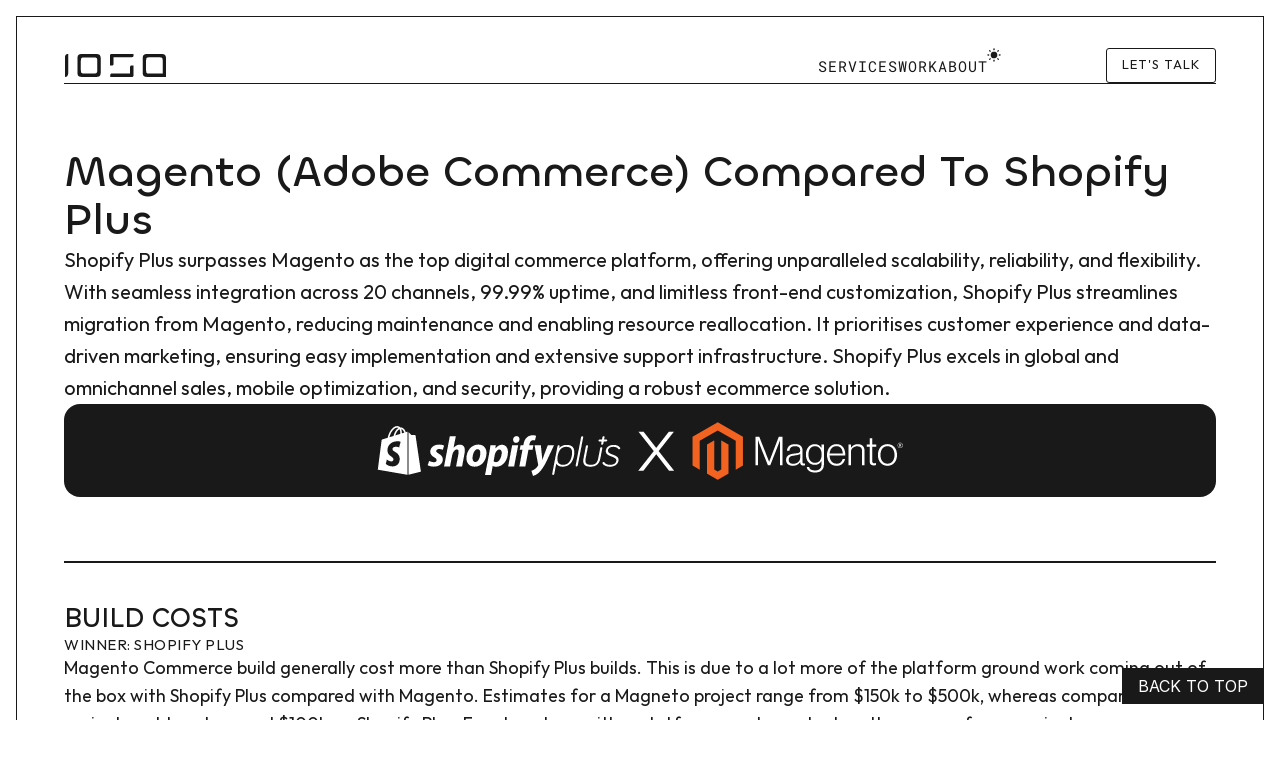

--- FILE ---
content_type: text/html
request_url: https://10sq.dev/magento-shopify-plus
body_size: 32391
content:
<!doctype html>
<!-- Made in Framer · framer.com ✨ -->
<!-- Published Jan 2, 2026, 2:35 AM UTC -->
<html lang="en" data-redirect-timezone="1">
<head>
    <meta charset="utf-8">
    
    
    <script>try{if(localStorage.get("__framer_force_showing_editorbar_since")){const n=document.createElement("link");n.rel = "modulepreload";n.href="https://framer.com/edit/init.mjs";document.head.appendChild(n)}}catch(e){}</script>
    <!-- Start of headStart -->
    
    <!-- End of headStart -->
    <meta name="viewport" content="width=device-width">
    <meta name="generator" content="Framer 8e1ebfe">
    <title>Shopify Plus Compared To Magento | 10SQ</title>
    <meta name="description" content="Shopify Plus is an enteprise ready ecommerce platform ready to assist you in scaling. ">
    <meta name="framer-search-index" content="https://framerusercontent.com/sites/qi0fggLiqZ2wVJHbslldh/searchIndex-8oKsmmjR72NQ.json">
    <meta name="framer-search-index-fallback" content="https://framerusercontent.com/sites/qi0fggLiqZ2wVJHbslldh/searchIndex-WteLbAeCXKjy.json">
    <meta name="framer-html-plugin" content="disable">
    <link href="https://framerusercontent.com/images/NTwU159ThsLZ26Xz7suNYhQ.png" rel="icon" media="(prefers-color-scheme: light)">
    <link href="https://framerusercontent.com/images/NTwU159ThsLZ26Xz7suNYhQ.png" rel="icon" media="(prefers-color-scheme: dark)">
    <!-- Open Graph / Facebook -->
    <meta property="og:type" content="website">
    <meta property="og:title" content="Shopify Plus Compared To Magento | 10SQ">
    <meta property="og:description" content="Shopify Plus is an enteprise ready ecommerce platform ready to assist you in scaling. ">
    <meta property="og:image" content="https://framerusercontent.com/assets/MBBFM56WsYvKb9VtthoU72o5jU.svg">
    <!-- Twitter -->
    <meta name="twitter:card" content="summary_large_image">
    <meta name="twitter:title" content="Shopify Plus Compared To Magento | 10SQ">
    <meta name="twitter:description" content="Shopify Plus is an enteprise ready ecommerce platform ready to assist you in scaling. ">
    <meta name="twitter:image" content="https://framerusercontent.com/assets/MBBFM56WsYvKb9VtthoU72o5jU.svg">
    
    <!-- Global site tag (gtag.js) - Google Analytics -->
    <script async src="https://www.googletagmanager.com/gtag/js?id=G-RT28VFEWTK"></script>
    <script>
      window.dataLayer = window.dataLayer || [];
      function gtag(){window.dataLayer.push(arguments);}
      gtag('js', new Date());
      gtag('config', 'G-RT28VFEWTK');
    </script>
    
    <style data-framer-font-css>/* cyrillic-ext */
@font-face {
  font-family: 'Manrope';
  font-style: normal;
  font-weight: 600;
  font-display: swap;
  src: url(https://fonts.gstatic.com/s/manrope/v20/xn7_YHE41ni1AdIRqAuZuw1Bx9mbZk4jE9_P-bnBeA.woff2) format('woff2');
  unicode-range: U+0460-052F, U+1C80-1C8A, U+20B4, U+2DE0-2DFF, U+A640-A69F, U+FE2E-FE2F;
}
/* cyrillic */
@font-face {
  font-family: 'Manrope';
  font-style: normal;
  font-weight: 600;
  font-display: swap;
  src: url(https://fonts.gstatic.com/s/manrope/v20/xn7_YHE41ni1AdIRqAuZuw1Bx9mbZk4jE9_G-bnBeA.woff2) format('woff2');
  unicode-range: U+0301, U+0400-045F, U+0490-0491, U+04B0-04B1, U+2116;
}
/* greek */
@font-face {
  font-family: 'Manrope';
  font-style: normal;
  font-weight: 600;
  font-display: swap;
  src: url(https://fonts.gstatic.com/s/manrope/v20/xn7_YHE41ni1AdIRqAuZuw1Bx9mbZk4jE9_B-bnBeA.woff2) format('woff2');
  unicode-range: U+0370-0377, U+037A-037F, U+0384-038A, U+038C, U+038E-03A1, U+03A3-03FF;
}
/* vietnamese */
@font-face {
  font-family: 'Manrope';
  font-style: normal;
  font-weight: 600;
  font-display: swap;
  src: url(https://fonts.gstatic.com/s/manrope/v20/xn7_YHE41ni1AdIRqAuZuw1Bx9mbZk4jE9_N-bnBeA.woff2) format('woff2');
  unicode-range: U+0102-0103, U+0110-0111, U+0128-0129, U+0168-0169, U+01A0-01A1, U+01AF-01B0, U+0300-0301, U+0303-0304, U+0308-0309, U+0323, U+0329, U+1EA0-1EF9, U+20AB;
}
/* latin-ext */
@font-face {
  font-family: 'Manrope';
  font-style: normal;
  font-weight: 600;
  font-display: swap;
  src: url(https://fonts.gstatic.com/s/manrope/v20/xn7_YHE41ni1AdIRqAuZuw1Bx9mbZk4jE9_M-bnBeA.woff2) format('woff2');
  unicode-range: U+0100-02BA, U+02BD-02C5, U+02C7-02CC, U+02CE-02D7, U+02DD-02FF, U+0304, U+0308, U+0329, U+1D00-1DBF, U+1E00-1E9F, U+1EF2-1EFF, U+2020, U+20A0-20AB, U+20AD-20C0, U+2113, U+2C60-2C7F, U+A720-A7FF;
}
/* latin */
@font-face {
  font-family: 'Manrope';
  font-style: normal;
  font-weight: 600;
  font-display: swap;
  src: url(https://fonts.gstatic.com/s/manrope/v20/xn7_YHE41ni1AdIRqAuZuw1Bx9mbZk4jE9_C-bk.woff2) format('woff2');
  unicode-range: U+0000-00FF, U+0131, U+0152-0153, U+02BB-02BC, U+02C6, U+02DA, U+02DC, U+0304, U+0308, U+0329, U+2000-206F, U+20AC, U+2122, U+2191, U+2193, U+2212, U+2215, U+FEFF, U+FFFD;
}
/* greek */
@font-face {
  font-family: 'Syne';
  font-style: normal;
  font-weight: 400;
  font-display: swap;
  src: url(https://fonts.gstatic.com/s/syne/v24/8vIH7w4qzmVxm2NL9Hz_.woff2) format('woff2');
  unicode-range: U+0370-0377, U+037A-037F, U+0384-038A, U+038C, U+038E-03A1, U+03A3-03FF;
}
/* latin-ext */
@font-face {
  font-family: 'Syne';
  font-style: normal;
  font-weight: 400;
  font-display: swap;
  src: url(https://fonts.gstatic.com/s/syne/v24/8vIH7w4qzmVxm25L9Hz_.woff2) format('woff2');
  unicode-range: U+0100-02BA, U+02BD-02C5, U+02C7-02CC, U+02CE-02D7, U+02DD-02FF, U+0304, U+0308, U+0329, U+1D00-1DBF, U+1E00-1E9F, U+1EF2-1EFF, U+2020, U+20A0-20AB, U+20AD-20C0, U+2113, U+2C60-2C7F, U+A720-A7FF;
}
/* latin */
@font-face {
  font-family: 'Syne';
  font-style: normal;
  font-weight: 400;
  font-display: swap;
  src: url(https://fonts.gstatic.com/s/syne/v24/8vIH7w4qzmVxm2BL9A.woff2) format('woff2');
  unicode-range: U+0000-00FF, U+0131, U+0152-0153, U+02BB-02BC, U+02C6, U+02DA, U+02DC, U+0304, U+0308, U+0329, U+2000-206F, U+20AC, U+2122, U+2191, U+2193, U+2212, U+2215, U+FEFF, U+FFFD;
}
/* greek */
@font-face {
  font-family: 'Syne';
  font-style: normal;
  font-weight: 500;
  font-display: swap;
  src: url(https://fonts.gstatic.com/s/syne/v24/8vIH7w4qzmVxm2NL9Hz_.woff2) format('woff2');
  unicode-range: U+0370-0377, U+037A-037F, U+0384-038A, U+038C, U+038E-03A1, U+03A3-03FF;
}
/* latin-ext */
@font-face {
  font-family: 'Syne';
  font-style: normal;
  font-weight: 500;
  font-display: swap;
  src: url(https://fonts.gstatic.com/s/syne/v24/8vIH7w4qzmVxm25L9Hz_.woff2) format('woff2');
  unicode-range: U+0100-02BA, U+02BD-02C5, U+02C7-02CC, U+02CE-02D7, U+02DD-02FF, U+0304, U+0308, U+0329, U+1D00-1DBF, U+1E00-1E9F, U+1EF2-1EFF, U+2020, U+20A0-20AB, U+20AD-20C0, U+2113, U+2C60-2C7F, U+A720-A7FF;
}
/* latin */
@font-face {
  font-family: 'Syne';
  font-style: normal;
  font-weight: 500;
  font-display: swap;
  src: url(https://fonts.gstatic.com/s/syne/v24/8vIH7w4qzmVxm2BL9A.woff2) format('woff2');
  unicode-range: U+0000-00FF, U+0131, U+0152-0153, U+02BB-02BC, U+02C6, U+02DA, U+02DC, U+0304, U+0308, U+0329, U+2000-206F, U+20AC, U+2122, U+2191, U+2193, U+2212, U+2215, U+FEFF, U+FFFD;
}
/* greek */
@font-face {
  font-family: 'Syne';
  font-style: normal;
  font-weight: 700;
  font-display: swap;
  src: url(https://fonts.gstatic.com/s/syne/v24/8vIH7w4qzmVxm2NL9Hz_.woff2) format('woff2');
  unicode-range: U+0370-0377, U+037A-037F, U+0384-038A, U+038C, U+038E-03A1, U+03A3-03FF;
}
/* latin-ext */
@font-face {
  font-family: 'Syne';
  font-style: normal;
  font-weight: 700;
  font-display: swap;
  src: url(https://fonts.gstatic.com/s/syne/v24/8vIH7w4qzmVxm25L9Hz_.woff2) format('woff2');
  unicode-range: U+0100-02BA, U+02BD-02C5, U+02C7-02CC, U+02CE-02D7, U+02DD-02FF, U+0304, U+0308, U+0329, U+1D00-1DBF, U+1E00-1E9F, U+1EF2-1EFF, U+2020, U+20A0-20AB, U+20AD-20C0, U+2113, U+2C60-2C7F, U+A720-A7FF;
}
/* latin */
@font-face {
  font-family: 'Syne';
  font-style: normal;
  font-weight: 700;
  font-display: swap;
  src: url(https://fonts.gstatic.com/s/syne/v24/8vIH7w4qzmVxm2BL9A.woff2) format('woff2');
  unicode-range: U+0000-00FF, U+0131, U+0152-0153, U+02BB-02BC, U+02C6, U+02DA, U+02DC, U+0304, U+0308, U+0329, U+2000-206F, U+20AC, U+2122, U+2191, U+2193, U+2212, U+2215, U+FEFF, U+FFFD;
}
/* cyrillic-ext */
@font-face {
  font-family: 'Roboto Mono';
  font-style: italic;
  font-weight: 400;
  src: url(https://fonts.gstatic.com/s/robotomono/v31/L0x7DF4xlVMF-BfR8bXMIjhOm3CWWoKC.woff2) format('woff2');
  unicode-range: U+0460-052F, U+1C80-1C8A, U+20B4, U+2DE0-2DFF, U+A640-A69F, U+FE2E-FE2F;
}
/* cyrillic */
@font-face {
  font-family: 'Roboto Mono';
  font-style: italic;
  font-weight: 400;
  src: url(https://fonts.gstatic.com/s/robotomono/v31/L0x7DF4xlVMF-BfR8bXMIjhOm3mWWoKC.woff2) format('woff2');
  unicode-range: U+0301, U+0400-045F, U+0490-0491, U+04B0-04B1, U+2116;
}
/* greek */
@font-face {
  font-family: 'Roboto Mono';
  font-style: italic;
  font-weight: 400;
  src: url(https://fonts.gstatic.com/s/robotomono/v31/L0x7DF4xlVMF-BfR8bXMIjhOm36WWoKC.woff2) format('woff2');
  unicode-range: U+0370-0377, U+037A-037F, U+0384-038A, U+038C, U+038E-03A1, U+03A3-03FF;
}
/* vietnamese */
@font-face {
  font-family: 'Roboto Mono';
  font-style: italic;
  font-weight: 400;
  src: url(https://fonts.gstatic.com/s/robotomono/v31/L0x7DF4xlVMF-BfR8bXMIjhOm3KWWoKC.woff2) format('woff2');
  unicode-range: U+0102-0103, U+0110-0111, U+0128-0129, U+0168-0169, U+01A0-01A1, U+01AF-01B0, U+0300-0301, U+0303-0304, U+0308-0309, U+0323, U+0329, U+1EA0-1EF9, U+20AB;
}
/* latin-ext */
@font-face {
  font-family: 'Roboto Mono';
  font-style: italic;
  font-weight: 400;
  src: url(https://fonts.gstatic.com/s/robotomono/v31/L0x7DF4xlVMF-BfR8bXMIjhOm3OWWoKC.woff2) format('woff2');
  unicode-range: U+0100-02BA, U+02BD-02C5, U+02C7-02CC, U+02CE-02D7, U+02DD-02FF, U+0304, U+0308, U+0329, U+1D00-1DBF, U+1E00-1E9F, U+1EF2-1EFF, U+2020, U+20A0-20AB, U+20AD-20C0, U+2113, U+2C60-2C7F, U+A720-A7FF;
}
/* latin */
@font-face {
  font-family: 'Roboto Mono';
  font-style: italic;
  font-weight: 400;
  src: url(https://fonts.gstatic.com/s/robotomono/v31/L0x7DF4xlVMF-BfR8bXMIjhOm32WWg.woff2) format('woff2');
  unicode-range: U+0000-00FF, U+0131, U+0152-0153, U+02BB-02BC, U+02C6, U+02DA, U+02DC, U+0304, U+0308, U+0329, U+2000-206F, U+20AC, U+2122, U+2191, U+2193, U+2212, U+2215, U+FEFF, U+FFFD;
}
/* cyrillic-ext */
@font-face {
  font-family: 'Roboto Mono';
  font-style: italic;
  font-weight: 700;
  src: url(https://fonts.gstatic.com/s/robotomono/v31/L0x7DF4xlVMF-BfR8bXMIjhOm3CWWoKC.woff2) format('woff2');
  unicode-range: U+0460-052F, U+1C80-1C8A, U+20B4, U+2DE0-2DFF, U+A640-A69F, U+FE2E-FE2F;
}
/* cyrillic */
@font-face {
  font-family: 'Roboto Mono';
  font-style: italic;
  font-weight: 700;
  src: url(https://fonts.gstatic.com/s/robotomono/v31/L0x7DF4xlVMF-BfR8bXMIjhOm3mWWoKC.woff2) format('woff2');
  unicode-range: U+0301, U+0400-045F, U+0490-0491, U+04B0-04B1, U+2116;
}
/* greek */
@font-face {
  font-family: 'Roboto Mono';
  font-style: italic;
  font-weight: 700;
  src: url(https://fonts.gstatic.com/s/robotomono/v31/L0x7DF4xlVMF-BfR8bXMIjhOm36WWoKC.woff2) format('woff2');
  unicode-range: U+0370-0377, U+037A-037F, U+0384-038A, U+038C, U+038E-03A1, U+03A3-03FF;
}
/* vietnamese */
@font-face {
  font-family: 'Roboto Mono';
  font-style: italic;
  font-weight: 700;
  src: url(https://fonts.gstatic.com/s/robotomono/v31/L0x7DF4xlVMF-BfR8bXMIjhOm3KWWoKC.woff2) format('woff2');
  unicode-range: U+0102-0103, U+0110-0111, U+0128-0129, U+0168-0169, U+01A0-01A1, U+01AF-01B0, U+0300-0301, U+0303-0304, U+0308-0309, U+0323, U+0329, U+1EA0-1EF9, U+20AB;
}
/* latin-ext */
@font-face {
  font-family: 'Roboto Mono';
  font-style: italic;
  font-weight: 700;
  src: url(https://fonts.gstatic.com/s/robotomono/v31/L0x7DF4xlVMF-BfR8bXMIjhOm3OWWoKC.woff2) format('woff2');
  unicode-range: U+0100-02BA, U+02BD-02C5, U+02C7-02CC, U+02CE-02D7, U+02DD-02FF, U+0304, U+0308, U+0329, U+1D00-1DBF, U+1E00-1E9F, U+1EF2-1EFF, U+2020, U+20A0-20AB, U+20AD-20C0, U+2113, U+2C60-2C7F, U+A720-A7FF;
}
/* latin */
@font-face {
  font-family: 'Roboto Mono';
  font-style: italic;
  font-weight: 700;
  src: url(https://fonts.gstatic.com/s/robotomono/v31/L0x7DF4xlVMF-BfR8bXMIjhOm32WWg.woff2) format('woff2');
  unicode-range: U+0000-00FF, U+0131, U+0152-0153, U+02BB-02BC, U+02C6, U+02DA, U+02DC, U+0304, U+0308, U+0329, U+2000-206F, U+20AC, U+2122, U+2191, U+2193, U+2212, U+2215, U+FEFF, U+FFFD;
}
/* cyrillic-ext */
@font-face {
  font-family: 'Roboto Mono';
  font-style: normal;
  font-weight: 400;
  src: url(https://fonts.gstatic.com/s/robotomono/v31/L0x5DF4xlVMF-BfR8bXMIjhGq3-OXg.woff2) format('woff2');
  unicode-range: U+0460-052F, U+1C80-1C8A, U+20B4, U+2DE0-2DFF, U+A640-A69F, U+FE2E-FE2F;
}
/* cyrillic */
@font-face {
  font-family: 'Roboto Mono';
  font-style: normal;
  font-weight: 400;
  src: url(https://fonts.gstatic.com/s/robotomono/v31/L0x5DF4xlVMF-BfR8bXMIjhPq3-OXg.woff2) format('woff2');
  unicode-range: U+0301, U+0400-045F, U+0490-0491, U+04B0-04B1, U+2116;
}
/* greek */
@font-face {
  font-family: 'Roboto Mono';
  font-style: normal;
  font-weight: 400;
  src: url(https://fonts.gstatic.com/s/robotomono/v31/L0x5DF4xlVMF-BfR8bXMIjhIq3-OXg.woff2) format('woff2');
  unicode-range: U+0370-0377, U+037A-037F, U+0384-038A, U+038C, U+038E-03A1, U+03A3-03FF;
}
/* vietnamese */
@font-face {
  font-family: 'Roboto Mono';
  font-style: normal;
  font-weight: 400;
  src: url(https://fonts.gstatic.com/s/robotomono/v31/L0x5DF4xlVMF-BfR8bXMIjhEq3-OXg.woff2) format('woff2');
  unicode-range: U+0102-0103, U+0110-0111, U+0128-0129, U+0168-0169, U+01A0-01A1, U+01AF-01B0, U+0300-0301, U+0303-0304, U+0308-0309, U+0323, U+0329, U+1EA0-1EF9, U+20AB;
}
/* latin-ext */
@font-face {
  font-family: 'Roboto Mono';
  font-style: normal;
  font-weight: 400;
  src: url(https://fonts.gstatic.com/s/robotomono/v31/L0x5DF4xlVMF-BfR8bXMIjhFq3-OXg.woff2) format('woff2');
  unicode-range: U+0100-02BA, U+02BD-02C5, U+02C7-02CC, U+02CE-02D7, U+02DD-02FF, U+0304, U+0308, U+0329, U+1D00-1DBF, U+1E00-1E9F, U+1EF2-1EFF, U+2020, U+20A0-20AB, U+20AD-20C0, U+2113, U+2C60-2C7F, U+A720-A7FF;
}
/* latin */
@font-face {
  font-family: 'Roboto Mono';
  font-style: normal;
  font-weight: 400;
  src: url(https://fonts.gstatic.com/s/robotomono/v31/L0x5DF4xlVMF-BfR8bXMIjhLq38.woff2) format('woff2');
  unicode-range: U+0000-00FF, U+0131, U+0152-0153, U+02BB-02BC, U+02C6, U+02DA, U+02DC, U+0304, U+0308, U+0329, U+2000-206F, U+20AC, U+2122, U+2191, U+2193, U+2212, U+2215, U+FEFF, U+FFFD;
}
/* cyrillic-ext */
@font-face {
  font-family: 'Roboto Mono';
  font-style: normal;
  font-weight: 700;
  src: url(https://fonts.gstatic.com/s/robotomono/v31/L0x5DF4xlVMF-BfR8bXMIjhGq3-OXg.woff2) format('woff2');
  unicode-range: U+0460-052F, U+1C80-1C8A, U+20B4, U+2DE0-2DFF, U+A640-A69F, U+FE2E-FE2F;
}
/* cyrillic */
@font-face {
  font-family: 'Roboto Mono';
  font-style: normal;
  font-weight: 700;
  src: url(https://fonts.gstatic.com/s/robotomono/v31/L0x5DF4xlVMF-BfR8bXMIjhPq3-OXg.woff2) format('woff2');
  unicode-range: U+0301, U+0400-045F, U+0490-0491, U+04B0-04B1, U+2116;
}
/* greek */
@font-face {
  font-family: 'Roboto Mono';
  font-style: normal;
  font-weight: 700;
  src: url(https://fonts.gstatic.com/s/robotomono/v31/L0x5DF4xlVMF-BfR8bXMIjhIq3-OXg.woff2) format('woff2');
  unicode-range: U+0370-0377, U+037A-037F, U+0384-038A, U+038C, U+038E-03A1, U+03A3-03FF;
}
/* vietnamese */
@font-face {
  font-family: 'Roboto Mono';
  font-style: normal;
  font-weight: 700;
  src: url(https://fonts.gstatic.com/s/robotomono/v31/L0x5DF4xlVMF-BfR8bXMIjhEq3-OXg.woff2) format('woff2');
  unicode-range: U+0102-0103, U+0110-0111, U+0128-0129, U+0168-0169, U+01A0-01A1, U+01AF-01B0, U+0300-0301, U+0303-0304, U+0308-0309, U+0323, U+0329, U+1EA0-1EF9, U+20AB;
}
/* latin-ext */
@font-face {
  font-family: 'Roboto Mono';
  font-style: normal;
  font-weight: 700;
  src: url(https://fonts.gstatic.com/s/robotomono/v31/L0x5DF4xlVMF-BfR8bXMIjhFq3-OXg.woff2) format('woff2');
  unicode-range: U+0100-02BA, U+02BD-02C5, U+02C7-02CC, U+02CE-02D7, U+02DD-02FF, U+0304, U+0308, U+0329, U+1D00-1DBF, U+1E00-1E9F, U+1EF2-1EFF, U+2020, U+20A0-20AB, U+20AD-20C0, U+2113, U+2C60-2C7F, U+A720-A7FF;
}
/* latin */
@font-face {
  font-family: 'Roboto Mono';
  font-style: normal;
  font-weight: 700;
  src: url(https://fonts.gstatic.com/s/robotomono/v31/L0x5DF4xlVMF-BfR8bXMIjhLq38.woff2) format('woff2');
  unicode-range: U+0000-00FF, U+0131, U+0152-0153, U+02BB-02BC, U+02C6, U+02DA, U+02DC, U+0304, U+0308, U+0329, U+2000-206F, U+20AC, U+2122, U+2191, U+2193, U+2212, U+2215, U+FEFF, U+FFFD;
}

@font-face { font-family: "Inter"; src: url("https://framerusercontent.com/assets/5vvr9Vy74if2I6bQbJvbw7SY1pQ.woff2"); font-display: swap; font-style: normal; font-weight: 400; unicode-range: U+0460-052F, U+1C80-1C88, U+20B4, U+2DE0-2DFF, U+A640-A69F, U+FE2E-FE2F }
@font-face { font-family: "Inter"; src: url("https://framerusercontent.com/assets/EOr0mi4hNtlgWNn9if640EZzXCo.woff2"); font-display: swap; font-style: normal; font-weight: 400; unicode-range: U+0301, U+0400-045F, U+0490-0491, U+04B0-04B1, U+2116 }
@font-face { font-family: "Inter"; src: url("https://framerusercontent.com/assets/Y9k9QrlZAqio88Klkmbd8VoMQc.woff2"); font-display: swap; font-style: normal; font-weight: 400; unicode-range: U+1F00-1FFF }
@font-face { font-family: "Inter"; src: url("https://framerusercontent.com/assets/OYrD2tBIBPvoJXiIHnLoOXnY9M.woff2"); font-display: swap; font-style: normal; font-weight: 400; unicode-range: U+0370-03FF }
@font-face { font-family: "Inter"; src: url("https://framerusercontent.com/assets/JeYwfuaPfZHQhEG8U5gtPDZ7WQ.woff2"); font-display: swap; font-style: normal; font-weight: 400; unicode-range: U+0100-024F, U+0259, U+1E00-1EFF, U+2020, U+20A0-20AB, U+20AD-20CF, U+2113, U+2C60-2C7F, U+A720-A7FF }
@font-face { font-family: "Inter"; src: url("https://framerusercontent.com/assets/GrgcKwrN6d3Uz8EwcLHZxwEfC4.woff2"); font-display: swap; font-style: normal; font-weight: 400; unicode-range: U+0000-00FF, U+0131, U+0152-0153, U+02BB-02BC, U+02C6, U+02DA, U+02DC, U+2000-206F, U+2070, U+2074-207E, U+2080-208E, U+20AC, U+2122, U+2191, U+2193, U+2212, U+2215, U+FEFF, U+FFFD }
@font-face { font-family: "Inter"; src: url("https://framerusercontent.com/assets/b6Y37FthZeALduNqHicBT6FutY.woff2"); font-display: swap; font-style: normal; font-weight: 400; unicode-range: U+0102-0103, U+0110-0111, U+0128-0129, U+0168-0169, U+01A0-01A1, U+01AF-01B0, U+1EA0-1EF9, U+20AB }
@font-face { font-family: "Inter"; src: url("https://framerusercontent.com/assets/vQyevYAyHtARFwPqUzQGpnDs.woff2"); font-display: swap; font-style: normal; font-weight: 400; unicode-range: U+0000-00FF, U+0131, U+0152-0153, U+02BB-02BC, U+02C6, U+02DA, U+02DC, U+2000-206F, U+2074, U+20AC, U+2122, U+2191, U+2193, U+2212, U+2215, U+FEFF, U+FFFD }
@font-face { font-family: "Inter"; src: url("https://framerusercontent.com/assets/DpPBYI0sL4fYLgAkX8KXOPVt7c.woff2"); font-display: swap; font-style: normal; font-weight: 700; unicode-range: U+0460-052F, U+1C80-1C88, U+20B4, U+2DE0-2DFF, U+A640-A69F, U+FE2E-FE2F }
@font-face { font-family: "Inter"; src: url("https://framerusercontent.com/assets/4RAEQdEOrcnDkhHiiCbJOw92Lk.woff2"); font-display: swap; font-style: normal; font-weight: 700; unicode-range: U+0301, U+0400-045F, U+0490-0491, U+04B0-04B1, U+2116 }
@font-face { font-family: "Inter"; src: url("https://framerusercontent.com/assets/1K3W8DizY3v4emK8Mb08YHxTbs.woff2"); font-display: swap; font-style: normal; font-weight: 700; unicode-range: U+1F00-1FFF }
@font-face { font-family: "Inter"; src: url("https://framerusercontent.com/assets/tUSCtfYVM1I1IchuyCwz9gDdQ.woff2"); font-display: swap; font-style: normal; font-weight: 700; unicode-range: U+0370-03FF }
@font-face { font-family: "Inter"; src: url("https://framerusercontent.com/assets/VgYFWiwsAC5OYxAycRXXvhze58.woff2"); font-display: swap; font-style: normal; font-weight: 700; unicode-range: U+0100-024F, U+0259, U+1E00-1EFF, U+2020, U+20A0-20AB, U+20AD-20CF, U+2113, U+2C60-2C7F, U+A720-A7FF }
@font-face { font-family: "Inter"; src: url("https://framerusercontent.com/assets/DXD0Q7LSl7HEvDzucnyLnGBHM.woff2"); font-display: swap; font-style: normal; font-weight: 700; unicode-range: U+0000-00FF, U+0131, U+0152-0153, U+02BB-02BC, U+02C6, U+02DA, U+02DC, U+2000-206F, U+2074, U+20AC, U+2122, U+2191, U+2193, U+2212, U+2215, U+FEFF, U+FFFD }
@font-face { font-family: "Inter"; src: url("https://framerusercontent.com/assets/GIryZETIX4IFypco5pYZONKhJIo.woff2"); font-display: swap; font-style: normal; font-weight: 700; unicode-range: U+0102-0103, U+0110-0111, U+0128-0129, U+0168-0169, U+01A0-01A1, U+01AF-01B0, U+1EA0-1EF9, U+20AB }
@font-face { font-family: "Inter"; src: url("https://app.framerstatic.com/Inter-BoldItalic.cyrillic-ext-PEYDHC3S.woff2"); font-display: swap; font-style: italic; font-weight: 700; unicode-range: U+0460-052F, U+1C80-1C88, U+20B4, U+2DE0-2DFF, U+A640-A69F, U+FE2E-FE2F }
@font-face { font-family: "Inter"; src: url("https://app.framerstatic.com/Inter-BoldItalic.cyrillic-7EIL6JWG.woff2"); font-display: swap; font-style: italic; font-weight: 700; unicode-range: U+0301, U+0400-045F, U+0490-0491, U+04B0-04B1, U+2116 }
@font-face { font-family: "Inter"; src: url("https://app.framerstatic.com/Inter-BoldItalic.greek-ext-3DJOYQMH.woff2"); font-display: swap; font-style: italic; font-weight: 700; unicode-range: U+1F00-1FFF }
@font-face { font-family: "Inter"; src: url("https://app.framerstatic.com/Inter-BoldItalic.greek-TJBTLTT7.woff2"); font-display: swap; font-style: italic; font-weight: 700; unicode-range: U+0370-03FF }
@font-face { font-family: "Inter"; src: url("https://app.framerstatic.com/Inter-BoldItalic.latin-ext-FVPCPRBJ.woff2"); font-display: swap; font-style: italic; font-weight: 700; unicode-range: U+0100-024F, U+0259, U+1E00-1EFF, U+2020, U+20A0-20AB, U+20AD-20CF, U+2113, U+2C60-2C7F, U+A720-A7FF }
@font-face { font-family: "Inter"; src: url("https://app.framerstatic.com/Inter-BoldItalic.latin-5ZFQS4XK.woff2"); font-display: swap; font-style: italic; font-weight: 700; unicode-range: U+0000-00FF, U+0131, U+0152-0153, U+02BB-02BC, U+02C6, U+02DA, U+02DC, U+2000-206F, U+2074, U+20AC, U+2122, U+2191, U+2193, U+2212, U+2215, U+FEFF, U+FFFD }
@font-face { font-family: "Inter"; src: url("https://app.framerstatic.com/Inter-BoldItalic.vietnamese-W2625PGF.woff2"); font-display: swap; font-style: italic; font-weight: 700; unicode-range: U+0102-0103, U+0110-0111, U+0128-0129, U+0168-0169, U+01A0-01A1, U+01AF-01B0, U+1EA0-1EF9, U+20AB }
@font-face { font-family: "Inter"; src: url("https://app.framerstatic.com/Inter-Italic.cyrillic-ext-YDGMJOJO.woff2"); font-display: swap; font-style: italic; font-weight: 400; unicode-range: U+0460-052F, U+1C80-1C88, U+20B4, U+2DE0-2DFF, U+A640-A69F, U+FE2E-FE2F }
@font-face { font-family: "Inter"; src: url("https://app.framerstatic.com/Inter-Italic.cyrillic-BFOVMAQB.woff2"); font-display: swap; font-style: italic; font-weight: 400; unicode-range: U+0301, U+0400-045F, U+0490-0491, U+04B0-04B1, U+2116 }
@font-face { font-family: "Inter"; src: url("https://app.framerstatic.com/Inter-Italic.greek-ext-4KOU3AHC.woff2"); font-display: swap; font-style: italic; font-weight: 400; unicode-range: U+1F00-1FFF }
@font-face { font-family: "Inter"; src: url("https://app.framerstatic.com/Inter-Italic.greek-OJTBJNE6.woff2"); font-display: swap; font-style: italic; font-weight: 400; unicode-range: U+0370-03FF }
@font-face { font-family: "Inter"; src: url("https://app.framerstatic.com/Inter-Italic.latin-ext-H4B22QN6.woff2"); font-display: swap; font-style: italic; font-weight: 400; unicode-range: U+0100-024F, U+0259, U+1E00-1EFF, U+2020, U+20A0-20AB, U+20AD-20CF, U+2113, U+2C60-2C7F, U+A720-A7FF }
@font-face { font-family: "Inter"; src: url("https://app.framerstatic.com/Inter-Italic.latin-2DWX32EN.woff2"); font-display: swap; font-style: italic; font-weight: 400; unicode-range: U+0000-00FF, U+0131, U+0152-0153, U+02BB-02BC, U+02C6, U+02DA, U+02DC, U+2000-206F, U+2074, U+20AC, U+2122, U+2191, U+2193, U+2212, U+2215, U+FEFF, U+FFFD }
@font-face { font-family: "Inter"; src: url("https://app.framerstatic.com/Inter-Italic.vietnamese-TYMT6CKW.woff2"); font-display: swap; font-style: italic; font-weight: 400; unicode-range: U+0102-0103, U+0110-0111, U+0128-0129, U+0168-0169, U+01A0-01A1, U+01AF-01B0, U+1EA0-1EF9, U+20AB }
@font-face { font-family: "Inter"; src: url("https://app.framerstatic.com/Inter-Black.cyrillic-ext-TU4ITVTR.woff2"); font-style: normal; font-weight: 900; unicode-range: U+0460-052F, U+1C80-1C88, U+20B4, U+2DE0-2DFF, U+A640-A69F, U+FE2E-FE2F }
@font-face { font-family: "Inter"; src: url("https://app.framerstatic.com/Inter-Black.cyrillic-JX7CGTYD.woff2"); font-style: normal; font-weight: 900; unicode-range: U+0301, U+0400-045F, U+0490-0491, U+04B0-04B1, U+2116 }
@font-face { font-family: "Inter"; src: url("https://app.framerstatic.com/Inter-Black.greek-ext-LS3GCBFI.woff2"); font-style: normal; font-weight: 900; unicode-range: U+1F00-1FFF }
@font-face { font-family: "Inter"; src: url("https://app.framerstatic.com/Inter-Black.greek-ZWCJHBP5.woff2"); font-style: normal; font-weight: 900; unicode-range: U+0370-03FF }
@font-face { font-family: "Inter"; src: url("https://app.framerstatic.com/Inter-Black.latin-ext-BZLEUMX6.woff2"); font-style: normal; font-weight: 900; unicode-range: U+0100-024F, U+0259, U+1E00-1EFF, U+2020, U+20A0-20AB, U+20AD-20CF, U+2113, U+2C60-2C7F, U+A720-A7FF }
@font-face { font-family: "Inter"; src: url("https://app.framerstatic.com/Inter-Black.latin-TETRYDF7.woff2"); font-style: normal; font-weight: 900; unicode-range: U+0000-00FF, U+0131, U+0152-0153, U+02BB-02BC, U+02C6, U+02DA, U+02DC, U+2000-206F, U+2074, U+20AC, U+2122, U+2191, U+2193, U+2212, U+2215, U+FEFF, U+FFFD }
@font-face { font-family: "Inter"; src: url("https://app.framerstatic.com/Inter-Black.vietnamese-RXQCC3EJ.woff2"); font-style: normal; font-weight: 900; unicode-range: U+0102-0103, U+0110-0111, U+0128-0129, U+0168-0169, U+01A0-01A1, U+01AF-01B0, U+1EA0-1EF9, U+20AB }
@font-face { font-family: "Inter"; src: url("https://app.framerstatic.com/Inter-BlackItalic.cyrillic-ext-TRM4ITYR.woff2"); font-style: italic; font-weight: 900; unicode-range: U+0460-052F, U+1C80-1C88, U+20B4, U+2DE0-2DFF, U+A640-A69F, U+FE2E-FE2F }
@font-face { font-family: "Inter"; src: url("https://app.framerstatic.com/Inter-BlackItalic.cyrillic-FPHIQVZS.woff2"); font-style: italic; font-weight: 900; unicode-range: U+0301, U+0400-045F, U+0490-0491, U+04B0-04B1, U+2116 }
@font-face { font-family: "Inter"; src: url("https://app.framerstatic.com/Inter-BlackItalic.greek-ext-JTGUUSP5.woff2"); font-style: italic; font-weight: 900; unicode-range: U+1F00-1FFF }
@font-face { font-family: "Inter"; src: url("https://app.framerstatic.com/Inter-BlackItalic.greek-LUNA3RFO.woff2"); font-style: italic; font-weight: 900; unicode-range: U+0370-03FF }
@font-face { font-family: "Inter"; src: url("https://app.framerstatic.com/Inter-BlackItalic.latin-ext-KU7ICFYH.woff2"); font-style: italic; font-weight: 900; unicode-range: U+0100-024F, U+0259, U+1E00-1EFF, U+2020, U+20A0-20AB, U+20AD-20CF, U+2113, U+2C60-2C7F, U+A720-A7FF }
@font-face { font-family: "Inter"; src: url("https://app.framerstatic.com/Inter-BlackItalic.latin-FRVXWQSB.woff2"); font-style: italic; font-weight: 900; unicode-range: U+0000-00FF, U+0131, U+0152-0153, U+02BB-02BC, U+02C6, U+02DA, U+02DC, U+2000-206F, U+2074, U+20AC, U+2122, U+2191, U+2193, U+2212, U+2215, U+FEFF, U+FFFD }
@font-face { font-family: "Inter"; src: url("https://app.framerstatic.com/Inter-BlackItalic.vietnamese-2Q7MQKJX.woff2"); font-style: italic; font-weight: 900; unicode-range: U+0102-0103, U+0110-0111, U+0128-0129, U+0168-0169, U+01A0-01A1, U+01AF-01B0, U+1EA0-1EF9, U+20AB }
@font-face { font-family: "Satoshi"; src: url("https://framerusercontent.com/third-party-assets/fontshare/wf/P2LQKHE6KA6ZP4AAGN72KDWMHH6ZH3TA/ZC32TK2P7FPS5GFTL46EU6KQJA24ZYDB/7AHDUZ4A7LFLVFUIFSARGIWCRQJHISQP.woff2"); font-display: swap; font-style: normal; font-weight: 500 }
@font-face { font-family: "Outfit"; src: url("https://framerusercontent.com/third-party-assets/fontshare/wf/RPEPC24XXAVK6EWUOKWQUPTOZQR35AS2/BVWMEQ5ZCLZP2VOXOHXQDCZADXNFBXUF/5REHZLR2B5PQAKMITIQJK6BDK34RDHS4.woff2"); font-display: swap; font-style: normal; font-weight: 400 }
@font-face { font-family: "Outfit"; src: url("https://framerusercontent.com/third-party-assets/fontshare/wf/EUV6IZMPXOYBUY6KFIXKZWM47ESY5XYA/BLW2AGODUKQKRMYEVOEMMPY2ITRKBJIP/OKGWSU2PUNNFKQVFV2XFOSAHRXYREMR2.woff2"); font-display: swap; font-style: normal; font-weight: 700 }
@font-face { font-family: "Chillax"; src: url("https://framerusercontent.com/third-party-assets/fontshare/wf/XASL35KKT35X3ACCBCOQKKABSR6AT3FX/6MU5BWUUPHCFUHM2F3E3QPQGKXCVBUOO/WZY5PMNTII6NKOB2TTIAX7QVAWMSY2DQ.woff2"); font-display: swap; font-style: normal; font-weight: 500 }
@font-face { font-family: "Chillax"; src: url("https://framerusercontent.com/third-party-assets/fontshare/wf/UM553GIXLG5E46TUH763VYPGAQ77BPQ5/NN4EI53RUGC4BO5HP5F46SYQ4WY4U4CE/T2KA2X72VGASVXFVB7QCOIFYVH5GZJTW.woff2"); font-display: swap; font-style: normal; font-weight: 700 }
@font-face { font-family: "Chillax"; src: url("https://framerusercontent.com/third-party-assets/fontshare/wf/WSPWZKQM26GGKSLVGSP2CFUHUMS5BCYQ/UE3YJANJM3SE3IWT4TOMYQVMLCQ6GZGG/XESIRBQU62YFBC7YQZI6D2NT5CNZ4PPU.woff2"); font-display: swap; font-style: normal; font-weight: 400 }
@font-face { font-family: "Outfit"; src: url("https://framerusercontent.com/third-party-assets/fontshare/wf/HGVZO4W7MOWSOT5FITRR2LXJL4LPEVKA/JGNFYTACJN27RPO2O5AUTRRZD4FNRJPI/W7JHARPQSG6P4YAUJKIMUM6JNAX2RFW3.woff2"); font-display: swap; font-style: normal; font-weight: 300 }
@font-face { font-family: "Satoshi"; src: url("https://framerusercontent.com/third-party-assets/fontshare/wf/TTX2Z3BF3P6Y5BQT3IV2VNOK6FL22KUT/7QYRJOI3JIMYHGY6CH7SOIFRQLZOLNJ6/KFIAZD4RUMEZIYV6FQ3T3GP5PDBDB6JY.woff2"); font-display: swap; font-style: normal; font-weight: 400 }
@font-face { font-family: "Syne Placeholder"; src: local("Arial"); ascent-override: 92.84%; descent-override: 27.60%; line-gap-override: 0.00%; size-adjust: 99.63% }
@font-face { font-family: "Manrope Placeholder"; src: local("Arial"); ascent-override: 102.74%; descent-override: 28.91%; line-gap-override: 0.00%; size-adjust: 103.76% }
@font-face { font-family: "Inter Placeholder"; src: local("Arial"); ascent-override: 89.79%; descent-override: 22.36%; line-gap-override: 0.00%; size-adjust: 107.89% }
@font-face { font-family: "Satoshi Placeholder"; src: local("Arial"); ascent-override: 102.23%; descent-override: 24.29%; line-gap-override: 10.12%; size-adjust: 98.80% }
@font-face { font-family: "Outfit Placeholder"; src: local("Arial"); ascent-override: 99.94%; descent-override: 25.98%; line-gap-override: 0.00%; size-adjust: 100.06% }
@font-face { font-family: "Chillax Placeholder"; src: local("Arial"); ascent-override: 88.04%; descent-override: 29.64%; line-gap-override: 8.08%; size-adjust: 111.32% }</style>
    <link href="https://fonts.gstatic.com" rel="preconnect" crossorigin>
    <meta name="robots" content="max-image-preview:large"><link rel="canonical" href="https://10sq.dev/magento-shopify-plus"><meta property="og:url" content="https://10sq.dev/magento-shopify-plus"><style data-framer-breakpoint-css>@media(min-width: 1200px){.hidden-1dai62i{display:none!important}}@media(min-width: 810px) and (max-width: 1199px){.hidden-95qb0j{display:none!important}}@media(max-width: 809px){.hidden-1sc5uky{display:none!important}}</style><style data-framer-css-ssr-minified data-framer-components="framer-lib-cursors-host framer-KtAfV PropertyOverrides framer-WUOs3 framer-pmLWi framer-lib-combinedCSSRules framer-cc6km framer-0wK8B framer-p1y6R framer-4azcR framer-gFj0d framer-2aA4E">html,body,#main{box-sizing:border-box;margin:0;padding:0}:root{-webkit-font-smoothing:antialiased;-moz-osx-font-smoothing:grayscale}*{box-sizing:border-box;-webkit-font-smoothing:inherit}h1,h2,h3,h4,h5,h6,p,figure{margin:0}body,input,textarea,select,button{font-family:sans-serif;font-size:12px}body{--token-c5c4fdcb-9482-48bb-aedf-353188472aae:#191919;--token-797a2fb4-2d14-46eb-9fb6-f38c1a9a545e:#19191999;--token-c5446a54-80de-4f79-b24b-55997bf1fe5e:#fdfbf5;--token-4321a524-8651-4268-85f9-e884d8cb6223:#fff;--token-5087bb56-e67b-4acc-afc9-0cb2e336d0c2:#1919191a;--token-dca875b7-f855-43c1-bf73-97596e452266:#191919;--token-68c05b50-ca7b-4173-82aa-ed42aea1a9b4:#191919;--token-efbc6c56-80fe-4475-9b37-9684d6e92632:#191919;--token-f82457c5-8438-48a1-bcce-dde3448a0d3a:#fff;--token-2c39775e-3557-4805-a491-6819270c4038:#bdf95a;--token-b5a4096b-4d17-4860-a5f6-2657ee5821e6:#bdf95a80}@media (prefers-color-scheme:dark){body{--token-c5c4fdcb-9482-48bb-aedf-353188472aae:#fdfbf5;--token-797a2fb4-2d14-46eb-9fb6-f38c1a9a545e:#fdfbf599;--token-c5446a54-80de-4f79-b24b-55997bf1fe5e:#191919;--token-4321a524-8651-4268-85f9-e884d8cb6223:#191919;--token-5087bb56-e67b-4acc-afc9-0cb2e336d0c2:#fdfbf51a;--token-dca875b7-f855-43c1-bf73-97596e452266:#fdfbf5;--token-68c05b50-ca7b-4173-82aa-ed42aea1a9b4:#fdfbf580;--token-efbc6c56-80fe-4475-9b37-9684d6e92632:#fdfbf5;--token-f82457c5-8438-48a1-bcce-dde3448a0d3a:#191919;--token-2c39775e-3557-4805-a491-6819270c4038:#191919;--token-b5a4096b-4d17-4860-a5f6-2657ee5821e6:#00000080}}@supports (background:-webkit-named-image(i)) and (not (grid-template-rows:subgrid)){body{--framer-will-change-override:transform}}@supports (background:-webkit-named-image(i)) and (not (position-area:top right)){body{--framer-will-change-filter-override:filter}}[data-framer-component-type=Text] div div span,[data-framer-component-type=Text] a div span,[data-framer-component-type=Text] span span span,[data-framer-component-type=Text] p span span,[data-framer-component-type=Text] h1 span span,[data-framer-component-type=Text] h2 span span,[data-framer-component-type=Text] h3 span span,[data-framer-component-type=Text] h4 span span,[data-framer-component-type=Text] h5 span span,[data-framer-component-type=Text] h6 span span,[data-framer-component-type=Text] a{font-family:var(--font-family);font-style:var(--font-style);font-weight:min(calc(var(--framer-font-weight-increase,0) + var(--font-weight,400)),900);color:var(--text-color);letter-spacing:var(--letter-spacing);font-size:var(--font-size);text-transform:var(--text-transform);--text-decoration:var(--framer-text-decoration-style,solid)var(--framer-text-decoration,none)var(--framer-text-decoration-color,currentcolor)var(--framer-text-decoration-thickness,auto);--text-decoration-skip-ink:var(--framer-text-decoration-skip-ink);--text-underline-offset:var(--framer-text-decoration-offset);line-height:var(--line-height);--font-family:var(--framer-font-family);--font-style:var(--framer-font-style);--font-weight:var(--framer-font-weight);--text-color:var(--framer-text-color);--letter-spacing:var(--framer-letter-spacing);--font-size:var(--framer-font-size);--text-transform:var(--framer-text-transform);--line-height:var(--framer-line-height)}@supports not (color:color(display-p3 1 1 1)){p.framer-text,div.framer-text,h1.framer-text,h2.framer-text,h3.framer-text,h4.framer-text,h5.framer-text,h6.framer-text,li.framer-text,ol.framer-text,ul.framer-text,span.framer-text:not([data-text-fill]){color:var(--framer-blockquote-text-color-rgb,var(--framer-blockquote-text-color,var(--framer-text-color-rgb,var(--framer-text-color,#000))));-webkit-text-stroke-color:var(--framer-text-stroke-color-rgb,var(--framer-text-stroke-color,initial))}mark.framer-text{background-color:var(--framer-blockquote-text-background-color-rgb,var(--framer-blockquote-text-background-color,var(--framer-text-background-color-rgb,var(--framer-text-background-color,initial))))}}@supports not (color:color(display-p3 1 1 1)){code.framer-text,code.framer-text span.framer-text:not([data-text-fill]){color:var(--framer-blockquote-text-color-rgb,var(--framer-blockquote-text-color,var(--framer-code-text-color-rgb,var(--framer-code-text-color,var(--framer-text-color-rgb,var(--framer-text-color,#000))))))}}@supports not (color:color(display-p3 1 1 1)){a.framer-text,span.framer-text[data-nested-link]{color:var(--framer-blockquote-text-color-rgb,var(--framer-blockquote-text-color,var(--framer-link-text-color-rgb,var(--framer-link-text-color,var(--framer-text-color-rgb,var(--framer-text-color,#000))))));background-color:var(--framer-link-text-background-color-rgb,var(--framer-link-text-background-color,initial));-webkit-text-decoration-color:var(--framer-link-text-decoration-color-rgb,var(--framer-link-text-decoration-color,var(--framer-text-decoration-color-rgb,var(--framer-text-decoration-color,currentcolor))));text-decoration-color:var(--framer-link-text-decoration-color-rgb,var(--framer-link-text-decoration-color,var(--framer-text-decoration-color-rgb,var(--framer-text-decoration-color,currentcolor))))}}@supports not (color:color(display-p3 1 1 1)){code.framer-text a.framer-text,code.framer-text a.framer-text span.framer-text:not([data-text-fill]),code.framer-text span.framer-text[data-nested-link],code.framer-text span.framer-text[data-nested-link] span.framer-text:not([data-text-fill]){color:var(--framer-blockquote-text-color-rgb,var(--framer-blockquote-text-color,var(--framer-link-text-color-rgb,var(--framer-link-text-color,var(--framer-code-text-color-rgb,var(--framer-code-text-color,var(--framer-text-color-rgb,var(--framer-text-color,#000))))))))}}@supports not (color:color(display-p3 1 1 1)){a.framer-text:hover,span.framer-text[data-nested-link]:hover{color:var(--framer-link-hover-text-color-rgb,var(--framer-link-hover-text-color,var(--framer-blockquote-text-color-rgb,var(--framer-blockquote-text-color,var(--framer-link-text-color-rgb,var(--framer-link-text-color,var(--framer-text-color-rgb,var(--framer-text-color,#000))))))));background-color:var(--framer-link-hover-text-background-color-rgb,var(--framer-link-hover-text-background-color,var(--framer-link-text-background-color-rgb,var(--framer-link-text-background-color,var(--framer-text-background-color-rgb,var(--framer-text-background-color,initial))))));-webkit-text-decoration-color:var(--framer-link-hover-text-decoration-color-rgb,var(--framer-link-hover-text-decoration-color,var(--framer-link-text-decoration-color-rgb,var(--framer-link-text-decoration-color,var(--framer-text-decoration-color-rgb,var(--framer-text-decoration-color,currentcolor))))));text-decoration-color:var(--framer-link-hover-text-decoration-color-rgb,var(--framer-link-hover-text-decoration-color,var(--framer-link-text-decoration-color-rgb,var(--framer-link-text-decoration-color,var(--framer-text-decoration-color-rgb,var(--framer-text-decoration-color,currentcolor))))))}}@supports not (color:color(display-p3 1 1 1)){code.framer-text a.framer-text:hover,code.framer-text span.framer-text[data-nested-link]:hover{color:var(--framer-link-hover-text-color-rgb,var(--framer-link-hover-text-color,var(--framer-blockquote-text-color-rgb,var(--framer-blockquote-text-color,var(--framer-link-text-color-rgb,var(--framer-link-text-color,var(--framer-code-text-color-rgb,var(--framer-code-text-color,var(--framer-text-color-rgb,var(--framer-text-color,#000))))))))))}}@supports not (color:color(display-p3 1 1 1)){a.framer-text[data-framer-page-link-current],span.framer-text[data-framer-page-link-current]{color:var(--framer-link-current-text-color-rgb,var(--framer-link-current-text-color,var(--framer-link-text-color-rgb,var(--framer-link-text-color,var(--framer-text-color-rgb,var(--framer-text-color,#000))))));background-color:var(--framer-link-current-text-background-color-rgb,var(--framer-link-current-text-background-color,var(--framer-link-text-background-color-rgb,var(--framer-link-text-background-color,var(--framer-text-background-color-rgb,var(--framer-text-background-color,initial))))));-webkit-text-decoration-color:var(--framer-link-current-text-decoration-color-rgb,var(--framer-link-current-text-decoration-color,var(--framer-link-text-decoration-color-rgb,var(--framer-link-text-decoration-color,var(--framer-text-decoration-color-rgb,var(--framer-text-decoration-color,currentcolor))))));text-decoration-color:var(--framer-link-current-text-decoration-color-rgb,var(--framer-link-current-text-decoration-color,var(--framer-link-text-decoration-color-rgb,var(--framer-link-text-decoration-color,var(--framer-text-decoration-color-rgb,var(--framer-text-decoration-color,currentcolor))))))}}@supports not (color:color(display-p3 1 1 1)){code.framer-text a.framer-text[data-framer-page-link-current],code.framer-text a.framer-text[data-framer-page-link-current] span.framer-text:not([data-text-fill]),code.framer-text span.framer-text[data-framer-page-link-current],code.framer-text span.framer-text[data-framer-page-link-current] span.framer-text:not([data-text-fill]){color:var(--framer-link-current-text-color-rgb,var(--framer-link-current-text-color,var(--framer-link-text-color-rgb,var(--framer-link-text-color,var(--framer-code-text-color-rgb,var(--framer-code-text-color,var(--framer-text-color-rgb,var(--framer-text-color,#000))))))));background-color:var(--framer-link-current-text-background-color-rgb,var(--framer-link-current-text-background-color,var(--framer-link-text-background-color-rgb,var(--framer-link-text-background-color,var(--framer-text-background-color-rgb,var(--framer-text-background-color,initial))))))}}@supports not (color:color(display-p3 1 1 1)){a.framer-text[data-framer-page-link-current]:hover,span.framer-text[data-framer-page-link-current]:hover{color:var(--framer-link-hover-text-color-rgb,var(--framer-link-hover-text-color,var(--framer-link-current-text-color-rgb,var(--framer-link-current-text-color,var(--framer-link-text-color-rgb,var(--framer-link-text-color,var(--framer-code-text-color-rgb,var(--framer-code-text-color,var(--framer-text-color-rgb,var(--framer-text-color,#000))))))))));background-color:var(--framer-link-hover-text-background-color-rgb,var(--framer-link-hover-text-background-color,var(--framer-link-current-text-background-color-rgb,var(--framer-link-current-text-background-color,var(--framer-link-text-background-color-rgb,var(--framer-link-text-background-color,initial))))));-webkit-text-decoration-color:var(--framer-link-hover-text-decoration-color-rgb,var(--framer-link-hover-text-decoration-color,var(--framer-link-current-text-decoration-color-rgb,var(--framer-link-current-text-decoration-color,var(--framer-link-text-decoration-color-rgb,var(--framer-link-text-decoration-color,var(--framer-text-decoration-color-rgb,var(--framer-text-decoration-color,currentcolor))))))));text-decoration-color:var(--framer-link-hover-text-decoration-color-rgb,var(--framer-link-hover-text-decoration-color,var(--framer-link-current-text-decoration-color-rgb,var(--framer-link-current-text-decoration-color,var(--framer-link-text-decoration-color-rgb,var(--framer-link-text-decoration-color,var(--framer-text-decoration-color-rgb,var(--framer-text-decoration-color,currentcolor))))))))}}@supports not (color:color(display-p3 1 1 1)){code.framer-text a.framer-text[data-framer-page-link-current]:hover,code.framer-text a.framer-text[data-framer-page-link-current]:hover span.framer-text:not([data-text-fill]),code.framer-text span.framer-text[data-framer-page-link-current]:hover,code.framer-text span.framer-text[data-framer-page-link-current]:hover span.framer-text:not([data-text-fill]){color:var(--framer-link-hover-text-color-rgb,var(--framer-link-hover-text-color,var(--framer-link-current-text-color-rgb,var(--framer-link-current-text-color,var(--framer-link-text-color-rgb,var(--framer-link-text-color,var(--framer-code-text-color-rgb,var(--framer-code-text-color,var(--framer-text-color-rgb,var(--framer-text-color,#000))))))))));background-color:var(--framer-link-hover-text-background-color-rgb,var(--framer-link-hover-text-background-color,var(--framer-link-current-text-background-color-rgb,var(--framer-link-current-text-background-color,var(--framer-link-text-background-color-rgb,var(--framer-link-text-background-color,initial))))))}}@supports not (aspect-ratio:1){.framer-text-module:not([data-width=fit])[style*=aspect-ratio]{position:relative}.framer-text-module:not([data-width=fit])[style*=aspect-ratio]:before{content:"";padding-bottom:calc(100%/calc(var(--aspect-ratio)));display:block}.framer-text-module[data-width=fill]>:first-child,.framer-text-module:not([data-width=fit])[style*=aspect-ratio]>:first-child{height:100%;position:absolute;top:0;left:0}}@supports not (overflow:clip){:root{--overflow-clip-fallback:hidden}}@supports (background:-webkit-named-image(i)) and (not (contain-intrinsic-size:inherit)){div.framer-text,p.framer-text,h1.framer-text,h2.framer-text,h3.framer-text,h4.framer-text,h5.framer-text,h6.framer-text,ol.framer-text,ul.framer-text,li.framer-text,blockquote.framer-text,.framer-text.framer-image{display:var(--text-truncation-display-inline-for-safari-16,revert)}div.framer-text:after,p.framer-text:after,h1.framer-text:after,h2.framer-text:after,h3.framer-text:after,h4.framer-text:after,h5.framer-text:after,h6.framer-text:after,ol.framer-text:after,ul.framer-text:after,li.framer-text:after,blockquote.framer-text:after,.framer-text.framer-image:after{content:var(--text-truncation-line-break-for-safari-16);white-space:pre}.framer-text.framer-text-module,.framer-text.framer-table-wrapper{display:var(--text-truncation-display-none-for-safari-16,revert)}p.framer-text[data-text-fill]{display:var(--text-truncation-display-inline-for-safari-16,inline-block)}}@supports (corner-shape:superellipse(2)){:root{--one-if-corner-shape-supported:1}}.framer-cursor-none,.framer-cursor-none *{cursor:none!important}.framer-pointer-events-none,.framer-pointer-events-none *{pointer-events:none!important}@supports (aspect-ratio:1){body{--framer-aspect-ratio-supported:auto}}.framer-body-t6H0ZtWee-framer-KtAfV{background:var(--token-4321a524-8651-4268-85f9-e884d8cb6223,#fff)}.framer-KtAfV.framer-1w2jg9q,.framer-KtAfV .framer-1w2jg9q{display:block}.framer-KtAfV.framer-1dai62i{background-color:var(--token-4321a524-8651-4268-85f9-e884d8cb6223,#fff);flex-flow:column;place-content:center flex-start;align-items:center;gap:0;width:1200px;height:min-content;padding:16px;display:flex;position:relative;overflow:visible}.framer-KtAfV .framer-12756v1{--border-bottom-width:1px;--border-color:var(--token-68c05b50-ca7b-4173-82aa-ed42aea1a9b4,#191919);--border-left-width:1px;--border-right-width:1px;--border-style:solid;--border-top-width:1px;flex-flow:column;flex:none;place-content:center;align-items:center;gap:0;width:100%;height:min-content;padding:32px 48px 48px;display:flex;position:relative;overflow:visible}.framer-KtAfV .framer-82xej0-container,.framer-KtAfV .framer-1fs5ly4-container,.framer-KtAfV .framer-15dz9k6-container{flex:none;width:100%;height:auto;position:relative}.framer-KtAfV .framer-3gsbj{background-color:var(--token-4321a524-8651-4268-85f9-e884d8cb6223,#fdfbf6);z-index:2;border-radius:48px;flex-flow:column;flex:none;place-content:center flex-start;align-items:center;gap:0;width:100%;height:min-content;padding:0;display:flex;position:relative;overflow:visible}.framer-KtAfV .framer-h1f4ft{flex-flow:column;flex:none;place-content:center flex-start;align-items:center;gap:0;width:100%;height:min-content;padding:64px 0;display:flex;position:relative;overflow:visible}.framer-KtAfV .framer-ibhf9v{flex-flow:column;flex:none;place-content:flex-start;align-items:flex-start;gap:32px;width:100%;max-width:1800px;height:min-content;padding:0;display:flex;position:relative;overflow:visible}.framer-KtAfV .framer-5gehrf{flex-flow:column;flex:none;place-content:flex-start center;align-items:flex-start;gap:10px;width:100%;height:min-content;padding:0;display:flex;position:relative;overflow:hidden}.framer-KtAfV .framer-17sabbm,.framer-KtAfV .framer-l0zc29,.framer-KtAfV .framer-1lfhage,.framer-KtAfV .framer-1ejl48n,.framer-KtAfV .framer-1u9ge1f,.framer-KtAfV .framer-sz54te,.framer-KtAfV .framer-1knr6j1,.framer-KtAfV .framer-1ndlh3p,.framer-KtAfV .framer-y27w7s,.framer-KtAfV .framer-160jnh6,.framer-KtAfV .framer-b0rcsk,.framer-KtAfV .framer-9f5gzl,.framer-KtAfV .framer-111egwd,.framer-KtAfV .framer-1ihulqn,.framer-KtAfV .framer-1kuj7uh,.framer-KtAfV .framer-4km3ud,.framer-KtAfV .framer-nfej8b,.framer-KtAfV .framer-1eam9e6,.framer-KtAfV .framer-briqxk,.framer-KtAfV .framer-1dv21y7,.framer-KtAfV .framer-1ygijvo,.framer-KtAfV .framer-b87sov,.framer-KtAfV .framer-12dfnhg,.framer-KtAfV .framer-11h6d7s,.framer-KtAfV .framer-1fwhpa,.framer-KtAfV .framer-yymfyq,.framer-KtAfV .framer-wbmq5v,.framer-KtAfV .framer-1u5qm2z,.framer-KtAfV .framer-15u42fo,.framer-KtAfV .framer-1hidu73,.framer-KtAfV .framer-pogyt6,.framer-KtAfV .framer-1oahs0k,.framer-KtAfV .framer-1a0wa4u,.framer-KtAfV .framer-1by6oq1,.framer-KtAfV .framer-1v9okc2{--framer-paragraph-spacing:0px;white-space:pre-wrap;word-break:break-word;word-wrap:break-word;flex:none;width:100%;height:auto;position:relative}.framer-KtAfV .framer-1xwdyv3{aspect-ratio:2.144;height:var(--framer-aspect-ratio-supported,93px);border-radius:16px;flex:none;width:100%;position:relative}.framer-KtAfV .framer-9a7jhp,.framer-KtAfV .framer-rhcrbv,.framer-KtAfV .framer-104nx1{background-color:var(--token-68c05b50-ca7b-4173-82aa-ed42aea1a9b4,#e0ddd5);flex:none;width:100%;max-width:1800px;height:1px;position:relative}.framer-KtAfV .framer-imrycy{flex-flow:column;flex:none;place-content:center;align-items:center;gap:0;width:100%;height:min-content;padding:0;display:flex;position:relative;overflow:hidden}.framer-KtAfV .framer-6v4xq7{flex-flow:column;flex:none;place-content:center flex-start;align-items:center;gap:40px;width:100%;height:min-content;padding:38px 0;display:flex;position:relative;overflow:visible}.framer-KtAfV .framer-rp75h9{flex-flow:row;flex:none;place-content:flex-start;align-items:flex-start;gap:48px;width:100%;max-width:1800px;height:min-content;padding:0;display:flex;position:relative;overflow:visible}.framer-KtAfV .framer-fqeeqq{flex-flow:column;flex:1 0 0;place-content:flex-start;align-items:flex-start;gap:40px;width:1px;height:min-content;padding:0;display:flex;position:relative;overflow:visible}.framer-KtAfV .framer-lyvxst{flex-flow:row;flex:none;place-content:flex-start;align-items:flex-start;gap:48px;width:100%;height:min-content;padding:0;display:flex;position:relative;overflow:visible}.framer-KtAfV .framer-xo0w3n{flex-flow:column;flex:1 0 0;place-content:flex-start;align-items:flex-start;gap:24px;width:1px;height:min-content;padding:0;display:flex;position:relative;overflow:visible}.framer-KtAfV .framer-c0o875,.framer-KtAfV .framer-tmju0h,.framer-KtAfV .framer-eqz2z0,.framer-KtAfV .framer-ko0qa5,.framer-KtAfV .framer-1ulwqzw,.framer-KtAfV .framer-17tz8ys,.framer-KtAfV .framer-1u5rpzq,.framer-KtAfV .framer-trmojo,.framer-KtAfV .framer-1672ed9,.framer-KtAfV .framer-1asayp2,.framer-KtAfV .framer-1ahl5ua{flex-flow:column;flex:none;place-content:flex-start;align-items:flex-start;gap:16px;width:100%;height:min-content;padding:0;display:flex;position:relative;overflow:visible}.framer-KtAfV .framer-vvf6se,.framer-KtAfV .framer-mqglan,.framer-KtAfV .framer-1h96h45,.framer-KtAfV .framer-y5tu9r,.framer-KtAfV .framer-1spbn0h,.framer-KtAfV .framer-1jf16le,.framer-KtAfV .framer-mx0bkp,.framer-KtAfV .framer-1hof9nh,.framer-KtAfV .framer-1bxtrog,.framer-KtAfV .framer-1du9qgr{background-color:var(--token-efbc6c56-80fe-4475-9b37-9684d6e92632,#191919);flex:none;width:100%;height:1px;position:relative}.framer-KtAfV .framer-19wk4lz{flex-flow:column;flex:none;place-content:center;align-items:center;gap:0;width:100%;height:min-content;min-height:1px;padding:0;display:flex;position:relative;overflow:visible}.framer-KtAfV .framer-yj36wg{--border-bottom-width:1px;--border-color:var(--token-efbc6c56-80fe-4475-9b37-9684d6e92632,#191919);--border-left-width:1px;--border-right-width:1px;--border-style:solid;--border-top-width:1px;background-color:var(--token-efbc6c56-80fe-4475-9b37-9684d6e92632,#191919);z-index:10;flex-flow:row;flex:none;place-content:center;align-items:center;gap:10px;width:142px;height:36px;padding:10px;text-decoration:none;display:flex;position:fixed;bottom:16px;right:16px;overflow:visible}.framer-KtAfV .framer-19npzki{--framer-link-text-color:#09f;--framer-link-text-decoration:underline;white-space:pre;flex:none;width:auto;height:auto;position:relative}@supports (background:-webkit-named-image(i)) and (not (scale:1)){.framer-KtAfV.framer-1dai62i,.framer-KtAfV .framer-12756v1,.framer-KtAfV .framer-3gsbj,.framer-KtAfV .framer-h1f4ft,.framer-KtAfV .framer-ibhf9v,.framer-KtAfV .framer-5gehrf,.framer-KtAfV .framer-imrycy,.framer-KtAfV .framer-6v4xq7,.framer-KtAfV .framer-rp75h9,.framer-KtAfV .framer-fqeeqq,.framer-KtAfV .framer-lyvxst,.framer-KtAfV .framer-xo0w3n,.framer-KtAfV .framer-c0o875,.framer-KtAfV .framer-tmju0h,.framer-KtAfV .framer-eqz2z0,.framer-KtAfV .framer-ko0qa5,.framer-KtAfV .framer-1ulwqzw,.framer-KtAfV .framer-17tz8ys,.framer-KtAfV .framer-1u5rpzq,.framer-KtAfV .framer-trmojo,.framer-KtAfV .framer-1672ed9,.framer-KtAfV .framer-1asayp2,.framer-KtAfV .framer-1ahl5ua,.framer-KtAfV .framer-19wk4lz,.framer-KtAfV .framer-yj36wg{gap:0}.framer-KtAfV.framer-1dai62i>*,.framer-KtAfV .framer-12756v1>*,.framer-KtAfV .framer-3gsbj>*,.framer-KtAfV .framer-h1f4ft>*,.framer-KtAfV .framer-imrycy>*,.framer-KtAfV .framer-19wk4lz>*{margin:0}.framer-KtAfV.framer-1dai62i>:first-child,.framer-KtAfV .framer-12756v1>:first-child,.framer-KtAfV .framer-3gsbj>:first-child,.framer-KtAfV .framer-h1f4ft>:first-child,.framer-KtAfV .framer-ibhf9v>:first-child,.framer-KtAfV .framer-5gehrf>:first-child,.framer-KtAfV .framer-imrycy>:first-child,.framer-KtAfV .framer-6v4xq7>:first-child,.framer-KtAfV .framer-fqeeqq>:first-child,.framer-KtAfV .framer-xo0w3n>:first-child,.framer-KtAfV .framer-c0o875>:first-child,.framer-KtAfV .framer-tmju0h>:first-child,.framer-KtAfV .framer-eqz2z0>:first-child,.framer-KtAfV .framer-ko0qa5>:first-child,.framer-KtAfV .framer-1ulwqzw>:first-child,.framer-KtAfV .framer-17tz8ys>:first-child,.framer-KtAfV .framer-1u5rpzq>:first-child,.framer-KtAfV .framer-trmojo>:first-child,.framer-KtAfV .framer-1672ed9>:first-child,.framer-KtAfV .framer-1asayp2>:first-child,.framer-KtAfV .framer-1ahl5ua>:first-child,.framer-KtAfV .framer-19wk4lz>:first-child{margin-top:0}.framer-KtAfV.framer-1dai62i>:last-child,.framer-KtAfV .framer-12756v1>:last-child,.framer-KtAfV .framer-3gsbj>:last-child,.framer-KtAfV .framer-h1f4ft>:last-child,.framer-KtAfV .framer-ibhf9v>:last-child,.framer-KtAfV .framer-5gehrf>:last-child,.framer-KtAfV .framer-imrycy>:last-child,.framer-KtAfV .framer-6v4xq7>:last-child,.framer-KtAfV .framer-fqeeqq>:last-child,.framer-KtAfV .framer-xo0w3n>:last-child,.framer-KtAfV .framer-c0o875>:last-child,.framer-KtAfV .framer-tmju0h>:last-child,.framer-KtAfV .framer-eqz2z0>:last-child,.framer-KtAfV .framer-ko0qa5>:last-child,.framer-KtAfV .framer-1ulwqzw>:last-child,.framer-KtAfV .framer-17tz8ys>:last-child,.framer-KtAfV .framer-1u5rpzq>:last-child,.framer-KtAfV .framer-trmojo>:last-child,.framer-KtAfV .framer-1672ed9>:last-child,.framer-KtAfV .framer-1asayp2>:last-child,.framer-KtAfV .framer-1ahl5ua>:last-child,.framer-KtAfV .framer-19wk4lz>:last-child{margin-bottom:0}.framer-KtAfV .framer-ibhf9v>*{margin:16px 0}.framer-KtAfV .framer-5gehrf>*{margin:5px 0}.framer-KtAfV .framer-6v4xq7>*,.framer-KtAfV .framer-fqeeqq>*{margin:20px 0}.framer-KtAfV .framer-rp75h9>*,.framer-KtAfV .framer-lyvxst>*{margin:0 24px}.framer-KtAfV .framer-rp75h9>:first-child,.framer-KtAfV .framer-lyvxst>:first-child,.framer-KtAfV .framer-yj36wg>:first-child{margin-left:0}.framer-KtAfV .framer-rp75h9>:last-child,.framer-KtAfV .framer-lyvxst>:last-child,.framer-KtAfV .framer-yj36wg>:last-child{margin-right:0}.framer-KtAfV .framer-xo0w3n>*{margin:12px 0}.framer-KtAfV .framer-c0o875>*,.framer-KtAfV .framer-tmju0h>*,.framer-KtAfV .framer-eqz2z0>*,.framer-KtAfV .framer-ko0qa5>*,.framer-KtAfV .framer-1ulwqzw>*,.framer-KtAfV .framer-17tz8ys>*,.framer-KtAfV .framer-1u5rpzq>*,.framer-KtAfV .framer-trmojo>*,.framer-KtAfV .framer-1672ed9>*,.framer-KtAfV .framer-1asayp2>*,.framer-KtAfV .framer-1ahl5ua>*{margin:8px 0}.framer-KtAfV .framer-yj36wg>*{margin:0 5px}}@media (min-width:1200px){.framer-KtAfV .hidden-1dai62i{display:none!important}}@media (min-width:810px) and (max-width:1199px){.framer-KtAfV .hidden-95qb0j{display:none!important}.framer-body-t6H0ZtWee-framer-KtAfV{background:var(--token-4321a524-8651-4268-85f9-e884d8cb6223,#fff)}.framer-KtAfV.framer-1dai62i{width:810px}.framer-KtAfV .framer-12756v1{padding:32px 40px 40px}.framer-KtAfV .framer-3gsbj{border-radius:32px}.framer-KtAfV .framer-h1f4ft,.framer-KtAfV .framer-6v4xq7{padding:40px 0}.framer-KtAfV .framer-ibhf9v{gap:29px}.framer-KtAfV .framer-1xwdyv3{aspect-ratio:1.745;height:var(--framer-aspect-ratio-supported,115px)}.framer-KtAfV .framer-rp75h9{gap:40px}.framer-KtAfV .framer-lyvxst{flex-direction:column;gap:40px}.framer-KtAfV .framer-xo0w3n{flex-direction:row;flex:none;gap:32px;width:100%}.framer-KtAfV .framer-c0o875{flex:1 0 0;width:1px}@supports (background:-webkit-named-image(i)) and (not (scale:1)){.framer-KtAfV .framer-ibhf9v,.framer-KtAfV .framer-rp75h9,.framer-KtAfV .framer-lyvxst,.framer-KtAfV .framer-xo0w3n{gap:0}.framer-KtAfV .framer-ibhf9v>*{margin:14.5px 0}.framer-KtAfV .framer-ibhf9v>:first-child,.framer-KtAfV .framer-lyvxst>:first-child{margin-top:0}.framer-KtAfV .framer-ibhf9v>:last-child,.framer-KtAfV .framer-lyvxst>:last-child{margin-bottom:0}.framer-KtAfV .framer-rp75h9>*{margin:0 20px}.framer-KtAfV .framer-rp75h9>:first-child,.framer-KtAfV .framer-xo0w3n>:first-child{margin-left:0}.framer-KtAfV .framer-rp75h9>:last-child,.framer-KtAfV .framer-xo0w3n>:last-child{margin-right:0}.framer-KtAfV .framer-lyvxst>*{margin:20px 0}.framer-KtAfV .framer-xo0w3n>*{margin:0 16px}}}@media (max-width:809px){.framer-KtAfV .hidden-1sc5uky{display:none!important}.framer-body-t6H0ZtWee-framer-KtAfV{background:var(--token-4321a524-8651-4268-85f9-e884d8cb6223,#fff)}.framer-KtAfV.framer-1dai62i{width:390px;padding:12px}.framer-KtAfV .framer-12756v1{padding:20px 24px 24px}.framer-KtAfV .framer-3gsbj{border-radius:24px}.framer-KtAfV .framer-h1f4ft,.framer-KtAfV .framer-6v4xq7{padding:32px 0}.framer-KtAfV .framer-ibhf9v{gap:21px}.framer-KtAfV .framer-1xwdyv3{aspect-ratio:1.76667;height:var(--framer-aspect-ratio-supported,113px)}.framer-KtAfV .framer-rp75h9{flex-direction:column}.framer-KtAfV .framer-fqeeqq{flex:none;gap:32px;width:100%}.framer-KtAfV .framer-lyvxst{flex-direction:column;gap:32px}.framer-KtAfV .framer-xo0w3n{flex:none;width:100%}.framer-KtAfV .framer-yj36wg{bottom:13px;right:13px}@supports (background:-webkit-named-image(i)) and (not (scale:1)){.framer-KtAfV .framer-ibhf9v,.framer-KtAfV .framer-rp75h9,.framer-KtAfV .framer-fqeeqq,.framer-KtAfV .framer-lyvxst{gap:0}.framer-KtAfV .framer-ibhf9v>*{margin:10.5px 0}.framer-KtAfV .framer-ibhf9v>:first-child,.framer-KtAfV .framer-rp75h9>:first-child,.framer-KtAfV .framer-fqeeqq>:first-child,.framer-KtAfV .framer-lyvxst>:first-child{margin-top:0}.framer-KtAfV .framer-ibhf9v>:last-child,.framer-KtAfV .framer-rp75h9>:last-child,.framer-KtAfV .framer-fqeeqq>:last-child,.framer-KtAfV .framer-lyvxst>:last-child{margin-bottom:0}.framer-KtAfV .framer-rp75h9>*{margin:24px 0}.framer-KtAfV .framer-fqeeqq>*,.framer-KtAfV .framer-lyvxst>*{margin:16px 0}}}.framer-0qaHV .framer-styles-preset-3nqyhf:not(.rich-text-wrapper),.framer-0qaHV .framer-styles-preset-3nqyhf.rich-text-wrapper h1{--framer-font-family:"Chillax","Chillax Placeholder",sans-serif;--framer-font-family-bold:"Chillax","Chillax Placeholder",sans-serif;--framer-font-open-type-features:normal;--framer-font-size:44px;--framer-font-style:normal;--framer-font-style-bold:normal;--framer-font-variation-axes:normal;--framer-font-weight:500;--framer-font-weight-bold:400;--framer-letter-spacing:0px;--framer-line-height:110%;--framer-paragraph-spacing:0px;--framer-text-alignment:start;--framer-text-color:var(--token-c5c4fdcb-9482-48bb-aedf-353188472aae,#dac5a7);--framer-text-decoration:none;--framer-text-stroke-color:initial;--framer-text-stroke-width:initial;--framer-text-transform:none}@media (max-width:1199px) and (min-width:810px){.framer-0qaHV .framer-styles-preset-3nqyhf:not(.rich-text-wrapper),.framer-0qaHV .framer-styles-preset-3nqyhf.rich-text-wrapper h1{--framer-font-family:"Chillax","Chillax Placeholder",sans-serif;--framer-font-family-bold:"Chillax","Chillax Placeholder",sans-serif;--framer-font-open-type-features:normal;--framer-font-size:43px;--framer-font-style:normal;--framer-font-style-bold:normal;--framer-font-variation-axes:normal;--framer-font-weight:500;--framer-font-weight-bold:400;--framer-letter-spacing:0px;--framer-line-height:120%;--framer-paragraph-spacing:0px;--framer-text-alignment:start;--framer-text-color:var(--token-c5c4fdcb-9482-48bb-aedf-353188472aae,#dac5a7);--framer-text-decoration:none;--framer-text-stroke-color:initial;--framer-text-stroke-width:initial;--framer-text-transform:none}}@media (max-width:809px) and (min-width:0){.framer-0qaHV .framer-styles-preset-3nqyhf:not(.rich-text-wrapper),.framer-0qaHV .framer-styles-preset-3nqyhf.rich-text-wrapper h1{--framer-font-family:"Chillax","Chillax Placeholder",sans-serif;--framer-font-family-bold:"Chillax","Chillax Placeholder",sans-serif;--framer-font-open-type-features:normal;--framer-font-size:33px;--framer-font-style:normal;--framer-font-style-bold:normal;--framer-font-variation-axes:normal;--framer-font-weight:500;--framer-font-weight-bold:400;--framer-letter-spacing:0px;--framer-line-height:120%;--framer-paragraph-spacing:0px;--framer-text-alignment:start;--framer-text-color:var(--token-c5c4fdcb-9482-48bb-aedf-353188472aae,#dac5a7);--framer-text-decoration:none;--framer-text-stroke-color:initial;--framer-text-stroke-width:initial;--framer-text-transform:none}}.framer-oqBPL .framer-styles-preset-fottxr:not(.rich-text-wrapper),.framer-oqBPL .framer-styles-preset-fottxr.rich-text-wrapper p{--framer-font-family:"Outfit","Outfit Placeholder",sans-serif;--framer-font-family-bold:"Outfit","Outfit Placeholder",sans-serif;--framer-font-open-type-features:normal;--framer-font-size:20px;--framer-font-style:normal;--framer-font-style-bold:normal;--framer-font-variation-axes:normal;--framer-font-weight:400;--framer-font-weight-bold:700;--framer-letter-spacing:0px;--framer-line-height:160%;--framer-paragraph-spacing:0px;--framer-text-alignment:start;--framer-text-color:var(--token-c5c4fdcb-9482-48bb-aedf-353188472aae,#dac5a7);--framer-text-decoration:none;--framer-text-stroke-color:initial;--framer-text-stroke-width:initial;--framer-text-transform:none}@media (max-width:1199px) and (min-width:810px){.framer-oqBPL .framer-styles-preset-fottxr:not(.rich-text-wrapper),.framer-oqBPL .framer-styles-preset-fottxr.rich-text-wrapper p{--framer-font-family:"Outfit","Outfit Placeholder",sans-serif;--framer-font-family-bold:"Outfit","Outfit Placeholder",sans-serif;--framer-font-open-type-features:normal;--framer-font-size:18px;--framer-font-style:normal;--framer-font-style-bold:normal;--framer-font-variation-axes:normal;--framer-font-weight:400;--framer-font-weight-bold:700;--framer-letter-spacing:0px;--framer-line-height:160%;--framer-paragraph-spacing:0px;--framer-text-alignment:start;--framer-text-color:var(--token-c5c4fdcb-9482-48bb-aedf-353188472aae,#dac5a7);--framer-text-decoration:none;--framer-text-stroke-color:initial;--framer-text-stroke-width:initial;--framer-text-transform:none}}@media (max-width:809px) and (min-width:0){.framer-oqBPL .framer-styles-preset-fottxr:not(.rich-text-wrapper),.framer-oqBPL .framer-styles-preset-fottxr.rich-text-wrapper p{--framer-font-family:"Outfit","Outfit Placeholder",sans-serif;--framer-font-family-bold:"Outfit","Outfit Placeholder",sans-serif;--framer-font-open-type-features:normal;--framer-font-size:18px;--framer-font-style:normal;--framer-font-style-bold:normal;--framer-font-variation-axes:normal;--framer-font-weight:400;--framer-font-weight-bold:700;--framer-letter-spacing:0px;--framer-line-height:160%;--framer-paragraph-spacing:0px;--framer-text-alignment:start;--framer-text-color:var(--token-c5c4fdcb-9482-48bb-aedf-353188472aae,#dac5a7);--framer-text-decoration:none;--framer-text-stroke-color:initial;--framer-text-stroke-width:initial;--framer-text-transform:none}}.framer-1F9yg .framer-styles-preset-1n4sobe:not(.rich-text-wrapper),.framer-1F9yg .framer-styles-preset-1n4sobe.rich-text-wrapper h3{--framer-font-family:"Chillax","Chillax Placeholder",sans-serif;--framer-font-family-bold:"Chillax","Chillax Placeholder",sans-serif;--framer-font-open-type-features:normal;--framer-font-size:27px;--framer-font-style:normal;--framer-font-style-bold:normal;--framer-font-variation-axes:normal;--framer-font-weight:500;--framer-font-weight-bold:700;--framer-letter-spacing:0px;--framer-line-height:130%;--framer-paragraph-spacing:40px;--framer-text-alignment:start;--framer-text-color:var(--token-c5c4fdcb-9482-48bb-aedf-353188472aae,#dac5a7);--framer-text-decoration:none;--framer-text-stroke-color:initial;--framer-text-stroke-width:initial;--framer-text-transform:uppercase}@media (max-width:1599px) and (min-width:1200px){.framer-3Pcx2 .framer-styles-preset-21ogod:not(.rich-text-wrapper),.framer-3Pcx2 .framer-styles-preset-21ogod.rich-text-wrapper p{--framer-font-family:"Outfit","Outfit Placeholder",sans-serif;--framer-font-family-bold:"Outfit","Outfit Placeholder",sans-serif;--framer-font-open-type-features:normal;--framer-font-size:18px;--framer-font-style:normal;--framer-font-style-bold:normal;--framer-font-variation-axes:normal;--framer-font-weight:400;--framer-font-weight-bold:700;--framer-letter-spacing:0px;--framer-line-height:160%;--framer-paragraph-spacing:15px;--framer-text-alignment:start;--framer-text-color:var(--token-c5c4fdcb-9482-48bb-aedf-353188472aae,#efedfd);--framer-text-decoration:none;--framer-text-stroke-color:initial;--framer-text-stroke-width:initial;--framer-text-transform:none}}@media (max-width:1199px) and (min-width:810px){.framer-3Pcx2 .framer-styles-preset-21ogod:not(.rich-text-wrapper),.framer-3Pcx2 .framer-styles-preset-21ogod.rich-text-wrapper p{--framer-font-family:"Outfit","Outfit Placeholder",sans-serif;--framer-font-family-bold:"Outfit","Outfit Placeholder",sans-serif;--framer-font-open-type-features:normal;--framer-font-size:18px;--framer-font-style:normal;--framer-font-style-bold:normal;--framer-font-variation-axes:normal;--framer-font-weight:400;--framer-font-weight-bold:700;--framer-letter-spacing:0px;--framer-line-height:160%;--framer-paragraph-spacing:0px;--framer-text-alignment:start;--framer-text-color:var(--token-c5c4fdcb-9482-48bb-aedf-353188472aae,#efedfd);--framer-text-decoration:none;--framer-text-stroke-color:initial;--framer-text-stroke-width:initial;--framer-text-transform:none}}@media (max-width:809px) and (min-width:0){.framer-3Pcx2 .framer-styles-preset-21ogod:not(.rich-text-wrapper),.framer-3Pcx2 .framer-styles-preset-21ogod.rich-text-wrapper p{--framer-font-family:"Outfit","Outfit Placeholder",sans-serif;--framer-font-family-bold:"Outfit","Outfit Placeholder",sans-serif;--framer-font-open-type-features:normal;--framer-font-size:16px;--framer-font-style:normal;--framer-font-style-bold:normal;--framer-font-variation-axes:normal;--framer-font-weight:400;--framer-font-weight-bold:700;--framer-letter-spacing:0px;--framer-line-height:160%;--framer-paragraph-spacing:0px;--framer-text-alignment:start;--framer-text-color:var(--token-c5c4fdcb-9482-48bb-aedf-353188472aae,#efedfd);--framer-text-decoration:none;--framer-text-stroke-color:initial;--framer-text-stroke-width:initial;--framer-text-transform:none}}.framer-KtAfV[data-border=true]:after,.framer-KtAfV [data-border=true]:after{content:"";border-width:var(--border-top-width,0)var(--border-right-width,0)var(--border-bottom-width,0)var(--border-left-width,0);border-color:var(--border-color,none);border-style:var(--border-style,none);box-sizing:border-box;border-radius:inherit;pointer-events:none;width:100%;height:100%;position:absolute;top:0;left:0}.ssr-variant{display:contents}@supports (aspect-ratio:1){body{--framer-aspect-ratio-supported:auto}}.framer-WUOs3.framer-pkzzm5,.framer-WUOs3 .framer-pkzzm5{display:block}.framer-WUOs3.framer-81p5va{flex-flow:column;place-content:center flex-start;align-items:center;gap:32px;width:1200px;height:min-content;padding:0;display:flex;position:relative;overflow:visible}.framer-WUOs3 .framer-msnuyv{flex-flow:row;flex:none;place-content:center space-between;align-items:center;width:100%;max-width:1800px;height:min-content;padding:0;display:flex;position:relative;overflow:visible}.framer-WUOs3 .framer-ps4x29-container,.framer-WUOs3 .framer-1jlqaqs-container,.framer-WUOs3 .framer-189rsd5-container,.framer-WUOs3 .framer-13kt7g0-container,.framer-WUOs3 .framer-16pyfxh-container,.framer-WUOs3 .framer-96eril-container,.framer-WUOs3 .framer-1jegp5a-container,.framer-WUOs3 .framer-i7mfk0-container,.framer-WUOs3 .framer-1p00qg6-container,.framer-WUOs3 .framer-1igod0c-container,.framer-WUOs3 .framer-set217-container,.framer-WUOs3 .framer-gdkz3-container,.framer-WUOs3 .framer-va6dzn-container,.framer-WUOs3 .framer-o8h06n-container,.framer-WUOs3 .framer-g816j1-container,.framer-WUOs3 .framer-1xzpd3i-container,.framer-WUOs3 .framer-8l49y-container,.framer-WUOs3 .framer-1o190wl-container,.framer-WUOs3 .framer-8d3tvc-container,.framer-WUOs3 .framer-r5xr3d-container{flex:none;width:auto;height:auto;position:relative}.framer-WUOs3 .framer-13mbisb{flex-flow:row;flex:none;place-content:center flex-end;align-items:center;gap:32px;width:min-content;height:min-content;padding:0;display:flex;position:relative;overflow:visible}.framer-WUOs3 .framer-90d4gz{flex-flow:row;flex:none;place-content:center flex-end;align-items:center;gap:20px;width:min-content;height:min-content;padding:0;display:flex;position:relative;overflow:visible}.framer-WUOs3 .framer-1n2gp7t-container{z-index:1;flex:none;width:auto;height:auto;position:relative}.framer-WUOs3 .framer-gfhsz2{flex-flow:row;flex:none;place-content:center;align-items:center;gap:10px;width:62px;height:16px;padding:0;display:flex;position:relative;overflow:visible}.framer-WUOs3 .framer-fug5oh{flex:none;align-self:stretch;width:1px;height:auto;position:relative}.framer-WUOs3 .framer-1uv3z4q{cursor:pointer;flex-flow:column;flex:none;place-content:flex-end space-between;align-items:flex-end;width:min-content;min-width:30px;height:20px;padding:0;display:flex;position:relative;overflow:hidden}.framer-WUOs3 .framer-bivnec{z-index:1;flex:none;width:30px;height:1px;position:absolute;top:0;right:0;overflow:hidden}.framer-WUOs3 .framer-jj8b37{z-index:1;flex:none;width:30px;height:1px;position:absolute;top:calc(50% - .5px);right:0;overflow:hidden}.framer-WUOs3 .framer-bxyuno{z-index:1;flex:none;width:30px;height:1px;position:absolute;bottom:0;right:0;overflow:hidden}.framer-WUOs3 .framer-1hk9ush{flex:none;width:100%;max-width:1831px;height:1px;position:relative}.framer-WUOs3 .framer-2anl5s{z-index:10;flex-flow:column;flex:none;place-content:flex-start;align-items:flex-start;gap:20px;height:min-content;padding:32px;display:flex;position:absolute;top:82px;left:0;right:0;overflow:visible}.framer-WUOs3 .framer-9dovbh-container,.framer-WUOs3 .framer-1ep0x26-container,.framer-WUOs3 .framer-bm4tli-container,.framer-WUOs3 .framer-l8ue55-container,.framer-WUOs3 .framer-1mhwmw6-container,.framer-WUOs3 .framer-msm3e9-container,.framer-WUOs3 .framer-5zz0sr-container{flex:none;width:100%;height:auto;position:relative}.framer-WUOs3 .framer-1iodz3c,.framer-WUOs3 .framer-153el85,.framer-WUOs3 .framer-1c87mo6,.framer-WUOs3 .framer-ev7ner,.framer-WUOs3 .framer-bmacmo,.framer-WUOs3 .framer-1b7sw9j,.framer-WUOs3 .framer-nc8vkl,.framer-WUOs3 .framer-13miswa,.framer-WUOs3 .framer-1g7efwc{flex:none;width:100%;height:1px;position:relative}.framer-WUOs3 .framer-g1c1hm{z-index:10;flex-flow:row;flex:none;place-content:flex-start;align-items:flex-start;gap:48px;height:min-content;padding:48px;display:flex;position:absolute;top:82px;left:0;right:0;overflow:visible}.framer-WUOs3 .framer-1jl37yn{flex:.5 0 0;align-self:stretch;width:1px;height:auto;position:relative}.framer-WUOs3 .framer-1yszkdv{flex-flow:column;flex:1 0 0;place-content:center;align-items:center;gap:64px;width:1px;height:min-content;padding:0;display:flex;position:relative;overflow:visible}.framer-WUOs3 .framer-1rt59bd{flex-flow:row;flex:none;place-content:flex-start;align-items:flex-start;gap:48px;width:100%;height:min-content;padding:0;display:flex;position:relative;overflow:visible}.framer-WUOs3 .framer-1v8hnks,.framer-WUOs3 .framer-1q4f3wm,.framer-WUOs3 .framer-8dq57s{flex-flow:column;flex:1 0 0;place-content:flex-start;align-items:flex-start;gap:32px;width:1px;height:min-content;padding:0;display:flex;position:relative;overflow:visible}.framer-WUOs3 .framer-1anhv28,.framer-WUOs3 .framer-1v3b3qt,.framer-WUOs3 .framer-1h8l8km{flex-flow:column;flex:none;place-content:center;align-items:center;gap:6px;width:100%;height:min-content;padding:0;display:flex;position:relative;overflow:visible}.framer-WUOs3 .framer-hpe84z,.framer-WUOs3 .framer-1j7qwpj,.framer-WUOs3 .framer-27q9dl{white-space:pre-wrap;word-break:break-word;word-wrap:break-word;flex:none;width:100%;height:auto;position:relative}.framer-WUOs3 .framer-2xv4pk,.framer-WUOs3 .framer-uef8r9{flex-flow:column;flex:none;place-content:flex-start;align-items:flex-start;gap:24px;width:100%;height:min-content;padding:0;display:flex;position:relative;overflow:visible}.framer-WUOs3 .framer-1mz6d4s{flex-flow:column;flex:none;place-content:flex-start;align-items:flex-start;gap:24px;width:100%;height:min-content;padding:0;display:flex;position:relative}.framer-WUOs3 .framer-1aln5d9{flex-flow:column;flex:none;place-content:flex-start;align-items:flex-start;gap:16px;width:100%;max-width:1800px;height:min-content;padding:0;display:flex;position:relative;overflow:visible}.framer-WUOs3 .framer-zie8aw{flex-flow:row;flex:none;place-content:flex-start space-between;align-items:flex-start;width:100%;height:min-content;padding:0;display:flex;position:relative;overflow:visible}.framer-WUOs3 .framer-yovupg{white-space:pre;flex:none;width:auto;height:auto;position:relative}.framer-WUOs3 .framer-d6qhua{flex-flow:row;flex:none;place-content:flex-start;align-items:flex-start;gap:32px;width:min-content;height:min-content;padding:0;display:flex;position:relative;overflow:visible}.framer-WUOs3.framer-v-m9or91.framer-81p5va,.framer-WUOs3.framer-v-2rncyj.framer-81p5va{gap:24px;width:810px}.framer-WUOs3.framer-v-m9or91 .framer-1n2gp7t-container,.framer-WUOs3.framer-v-2rncyj .framer-1n2gp7t-container,.framer-WUOs3.framer-v-2rncyj .framer-1ep0x26-container,.framer-WUOs3.framer-v-fq4fx .framer-1ep0x26-container{order:2}.framer-WUOs3.framer-v-m9or91 .framer-gfhsz2,.framer-WUOs3.framer-v-2rncyj .framer-gfhsz2,.framer-WUOs3.framer-v-2rncyj .framer-1iodz3c,.framer-WUOs3.framer-v-3da040 .framer-gfhsz2,.framer-WUOs3.framer-v-fq4fx .framer-gfhsz2,.framer-WUOs3.framer-v-fq4fx .framer-1iodz3c{order:1}.framer-WUOs3.framer-v-m9or91 .framer-fug5oh,.framer-WUOs3.framer-v-2rncyj .framer-fug5oh,.framer-WUOs3.framer-v-2rncyj .framer-1c87mo6,.framer-WUOs3.framer-v-3da040 .framer-1n2gp7t-container,.framer-WUOs3.framer-v-fq4fx .framer-1n2gp7t-container,.framer-WUOs3.framer-v-fq4fx .framer-153el85{order:3}.framer-WUOs3.framer-v-m9or91 .framer-1uv3z4q,.framer-WUOs3.framer-v-2rncyj .framer-1uv3z4q,.framer-WUOs3.framer-v-2rncyj .framer-bm4tli-container,.framer-WUOs3.framer-v-3da040 .framer-1uv3z4q,.framer-WUOs3.framer-v-fq4fx .framer-1uv3z4q,.framer-WUOs3.framer-v-fq4fx .framer-bm4tli-container{order:4}.framer-WUOs3.framer-v-m9or91 .framer-jj8b37{left:calc(50% - 15px);right:unset}.framer-WUOs3.framer-v-m9or91 .framer-96eril-container,.framer-WUOs3.framer-v-2rncyj .framer-96eril-container,.framer-WUOs3.framer-v-2rncyj .framer-9dovbh-container,.framer-WUOs3.framer-v-fq4fx .framer-9dovbh-container{order:0}.framer-WUOs3.framer-v-2rncyj .framer-bivnec,.framer-WUOs3.framer-v-fq4fx .framer-bivnec{top:10px}.framer-WUOs3.framer-v-2rncyj .framer-jj8b37{left:15px;right:unset;width:1px}.framer-WUOs3.framer-v-2rncyj .framer-bxyuno,.framer-WUOs3.framer-v-fq4fx .framer-bxyuno{bottom:9px}.framer-WUOs3.framer-v-2rncyj .framer-2anl5s{left:50%;right:unset;width:810px;top:74px}.framer-WUOs3.framer-v-2rncyj .framer-153el85,.framer-WUOs3.framer-v-fq4fx .framer-1c87mo6{order:5}.framer-WUOs3.framer-v-2rncyj .framer-l8ue55-container,.framer-WUOs3.framer-v-fq4fx .framer-l8ue55-container{order:6}.framer-WUOs3.framer-v-2rncyj .framer-ev7ner,.framer-WUOs3.framer-v-fq4fx .framer-ev7ner{order:7}.framer-WUOs3.framer-v-2rncyj .framer-1mhwmw6-container,.framer-WUOs3.framer-v-fq4fx .framer-1mhwmw6-container{order:8}.framer-WUOs3.framer-v-2rncyj .framer-bmacmo,.framer-WUOs3.framer-v-fq4fx .framer-bmacmo{order:9}.framer-WUOs3.framer-v-2rncyj .framer-msm3e9-container,.framer-WUOs3.framer-v-fq4fx .framer-msm3e9-container{order:10}.framer-WUOs3.framer-v-2rncyj .framer-5zz0sr-container,.framer-WUOs3.framer-v-fq4fx .framer-5zz0sr-container{order:11}.framer-WUOs3.framer-v-3da040.framer-81p5va,.framer-WUOs3.framer-v-fq4fx.framer-81p5va{gap:16px;width:390px}.framer-WUOs3.framer-v-fq4fx .framer-jj8b37{width:1px;right:15px}.framer-WUOs3.framer-v-fq4fx .framer-2anl5s{padding:24px;top:66px}.framer-vRvKr .framer-styles-preset-1kxhg4c:not(.rich-text-wrapper),.framer-vRvKr .framer-styles-preset-1kxhg4c.rich-text-wrapper a{--framer-link-hover-text-color:var(--token-c5c4fdcb-9482-48bb-aedf-353188472aae,#dac5a7);--framer-link-text-color:var(--token-c5c4fdcb-9482-48bb-aedf-353188472aae,#dac5a7);--framer-link-text-decoration:underline}.framer-WUOs3[data-border=true]:after,.framer-WUOs3 [data-border=true]:after{content:"";border-width:var(--border-top-width,0)var(--border-right-width,0)var(--border-bottom-width,0)var(--border-left-width,0);border-color:var(--border-color,none);border-style:var(--border-style,none);box-sizing:border-box;border-radius:inherit;pointer-events:none;width:100%;height:100%;position:absolute;top:0;left:0}@supports (aspect-ratio:1){body{--framer-aspect-ratio-supported:auto}}.framer-pmLWi.framer-1ypskfr,.framer-pmLWi .framer-1ypskfr{display:block}.framer-pmLWi.framer-6xtryv{flex-flow:row;place-content:center flex-start;align-items:center;gap:10px;width:min-content;height:min-content;padding:0;text-decoration:none;display:flex;position:relative;overflow:visible}.framer-pmLWi .framer-ldeug6{flex-flow:row;flex:none;place-content:center flex-start;align-items:center;gap:16px;width:min-content;height:min-content;padding:0;display:flex;position:relative;overflow:visible}.framer-pmLWi .framer-k81jns{flex:none;width:103px;height:33px;position:relative}body{--framer-will-change-override:none}@supports (background:-webkit-named-image(i)) and (not (grid-template-rows:subgrid)){body{--framer-will-change-override:transform}}body{--framer-will-change-filter-override:none}@supports (background:-webkit-named-image(i)) and (not (position-area:top right)){body{--framer-will-change-filter-override:filter}}[data-framer-component-type]{position:absolute}[data-framer-component-type=Text]{cursor:inherit}[data-framer-component-text-autosized] *{white-space:pre}[data-framer-component-type=Text]>*{text-align:var(--framer-text-alignment,start)}[data-framer-component-type=Text] span span,[data-framer-component-type=Text] p span,[data-framer-component-type=Text] h1 span,[data-framer-component-type=Text] h2 span,[data-framer-component-type=Text] h3 span,[data-framer-component-type=Text] h4 span,[data-framer-component-type=Text] h5 span,[data-framer-component-type=Text] h6 span{display:block}[data-framer-component-type=Text] span span span,[data-framer-component-type=Text] p span span,[data-framer-component-type=Text] h1 span span,[data-framer-component-type=Text] h2 span span,[data-framer-component-type=Text] h3 span span,[data-framer-component-type=Text] h4 span span,[data-framer-component-type=Text] h5 span span,[data-framer-component-type=Text] h6 span span{display:unset}[data-framer-component-type=Text] div div span,[data-framer-component-type=Text] a div span,[data-framer-component-type=Text] span span span,[data-framer-component-type=Text] p span span,[data-framer-component-type=Text] h1 span span,[data-framer-component-type=Text] h2 span span,[data-framer-component-type=Text] h3 span span,[data-framer-component-type=Text] h4 span span,[data-framer-component-type=Text] h5 span span,[data-framer-component-type=Text] h6 span span,[data-framer-component-type=Text] a{font-family:var(--font-family);font-style:var(--font-style);font-weight:min(calc(var(--framer-font-weight-increase,0) + var(--font-weight,400)),900);color:var(--text-color);letter-spacing:var(--letter-spacing);font-size:var(--font-size);text-transform:var(--text-transform);--text-decoration:var(--framer-text-decoration-style,solid)var(--framer-text-decoration,none)var(--framer-text-decoration-color,currentcolor)var(--framer-text-decoration-thickness,auto);--text-decoration-skip-ink:var(--framer-text-decoration-skip-ink);--text-underline-offset:var(--framer-text-decoration-offset);line-height:var(--line-height);--font-family:var(--framer-font-family);--font-style:var(--framer-font-style);--font-weight:var(--framer-font-weight);--text-color:var(--framer-text-color);--letter-spacing:var(--framer-letter-spacing);--font-size:var(--framer-font-size);--text-transform:var(--framer-text-transform);--line-height:var(--framer-line-height)}[data-framer-component-type=Text] a,[data-framer-component-type=Text] a div span,[data-framer-component-type=Text] a span span span,[data-framer-component-type=Text] a p span span,[data-framer-component-type=Text] a h1 span span,[data-framer-component-type=Text] a h2 span span,[data-framer-component-type=Text] a h3 span span,[data-framer-component-type=Text] a h4 span span,[data-framer-component-type=Text] a h5 span span,[data-framer-component-type=Text] a h6 span span{--font-family:var(--framer-link-font-family,var(--framer-font-family));--font-style:var(--framer-link-font-style,var(--framer-font-style));--font-weight:var(--framer-link-font-weight,var(--framer-font-weight));--text-color:var(--framer-link-text-color,var(--framer-text-color));--font-size:var(--framer-link-font-size,var(--framer-font-size));--text-transform:var(--framer-link-text-transform,var(--framer-text-transform));--text-decoration:var(--framer-link-text-decoration-style,var(--framer-text-decoration-style,solid))var(--framer-link-text-decoration,var(--framer-text-decoration,none))var(--framer-link-text-decoration-color,var(--framer-text-decoration-color,currentcolor))var(--framer-link-text-decoration-thickness,var(--framer-text-decoration-thickness,auto));--text-decoration-skip-ink:var(--framer-link-text-decoration-skip-ink,var(--framer-text-decoration-skip-ink));--text-underline-offset:var(--framer-link-text-decoration-offset,var(--framer-text-decoration-offset))}[data-framer-component-type=Text] a:hover,[data-framer-component-type=Text] a div span:hover,[data-framer-component-type=Text] a span span span:hover,[data-framer-component-type=Text] a p span span:hover,[data-framer-component-type=Text] a h1 span span:hover,[data-framer-component-type=Text] a h2 span span:hover,[data-framer-component-type=Text] a h3 span span:hover,[data-framer-component-type=Text] a h4 span span:hover,[data-framer-component-type=Text] a h5 span span:hover,[data-framer-component-type=Text] a h6 span span:hover{--font-family:var(--framer-link-hover-font-family,var(--framer-link-font-family,var(--framer-font-family)));--font-style:var(--framer-link-hover-font-style,var(--framer-link-font-style,var(--framer-font-style)));--font-weight:var(--framer-link-hover-font-weight,var(--framer-link-font-weight,var(--framer-font-weight)));--text-color:var(--framer-link-hover-text-color,var(--framer-link-text-color,var(--framer-text-color)));--font-size:var(--framer-link-hover-font-size,var(--framer-link-font-size,var(--framer-font-size)));--text-transform:var(--framer-link-hover-text-transform,var(--framer-link-text-transform,var(--framer-text-transform)));--text-decoration:var(--framer-link-hover-text-decoration-style,var(--framer-link-text-decoration-style,var(--framer-text-decoration-style,solid)))var(--framer-link-hover-text-decoration,var(--framer-link-text-decoration,var(--framer-text-decoration,none)))var(--framer-link-hover-text-decoration-color,var(--framer-link-text-decoration-color,var(--framer-text-decoration-color,currentcolor)))var(--framer-link-hover-text-decoration-thickness,var(--framer-link-text-decoration-thickness,var(--framer-text-decoration-thickness,auto)));--text-decoration-skip-ink:var(--framer-link-hover-text-decoration-skip-ink,var(--framer-link-text-decoration-skip-ink,var(--framer-text-decoration-skip-ink)));--text-underline-offset:var(--framer-link-hover-text-decoration-offset,var(--framer-link-text-decoration-offset,var(--framer-text-decoration-offset)))}[data-framer-component-type=Text].isCurrent a,[data-framer-component-type=Text].isCurrent a div span,[data-framer-component-type=Text].isCurrent a span span span,[data-framer-component-type=Text].isCurrent a p span span,[data-framer-component-type=Text].isCurrent a h1 span span,[data-framer-component-type=Text].isCurrent a h2 span span,[data-framer-component-type=Text].isCurrent a h3 span span,[data-framer-component-type=Text].isCurrent a h4 span span,[data-framer-component-type=Text].isCurrent a h5 span span,[data-framer-component-type=Text].isCurrent a h6 span span{--font-family:var(--framer-link-current-font-family,var(--framer-link-font-family,var(--framer-font-family)));--font-style:var(--framer-link-current-font-style,var(--framer-link-font-style,var(--framer-font-style)));--font-weight:var(--framer-link-current-font-weight,var(--framer-link-font-weight,var(--framer-font-weight)));--text-color:var(--framer-link-current-text-color,var(--framer-link-text-color,var(--framer-text-color)));--font-size:var(--framer-link-current-font-size,var(--framer-link-font-size,var(--framer-font-size)));--text-transform:var(--framer-link-current-text-transform,var(--framer-link-text-transform,var(--framer-text-transform)));--text-decoration:var(--framer-link-current-text-decoration-style,var(--framer-link-text-decoration-style,var(--framer-text-decoration-style,solid)))var(--framer-link-current-text-decoration,var(--framer-link-text-decoration,var(--framer-text-decoration,none)))var(--framer-link-current-text-decoration-color,var(--framer-link-text-decoration-color,var(--framer-text-decoration-color,currentcolor)))var(--framer-link-current-text-decoration-thickness,var(--framer-link-text-decoration-thickness,var(--framer-text-decoration-thickness,auto)));--text-decoration-skip-ink:var(--framer-link-current-text-decoration-skip-ink,var(--framer-link-text-decoration-skip-ink,var(--framer-text-decoration-skip-ink)));--text-underline-offset:var(--framer-link-current-text-decoration-offset,var(--framer-link-text-decoration-offset,var(--framer-text-decoration-offset)))}[data-framer-component-type=RichTextContainer]{outline:none;flex-direction:column;flex-shrink:0;justify-content:flex-start;display:flex}p.framer-text,div.framer-text,figure.framer-text,h1.framer-text,h2.framer-text,h3.framer-text,h4.framer-text,h5.framer-text,h6.framer-text,ol.framer-text,ul.framer-text{margin:0;padding:0}p.framer-text,div.framer-text,h1.framer-text,h2.framer-text,h3.framer-text,h4.framer-text,h5.framer-text,h6.framer-text,li.framer-text,ol.framer-text,ul.framer-text,mark.framer-text,span.framer-text:not([data-text-fill]){font-family:var(--framer-blockquote-font-family,var(--framer-font-family,Inter,Inter Placeholder,sans-serif));font-style:var(--framer-blockquote-font-style,var(--framer-font-style,normal));font-weight:var(--framer-blockquote-font-weight,var(--framer-font-weight,400));color:var(--framer-blockquote-text-color,var(--framer-text-color,#000));font-size:calc(var(--framer-blockquote-font-size,var(--framer-font-size,16px))*var(--framer-font-size-scale,1));letter-spacing:var(--framer-blockquote-letter-spacing,var(--framer-letter-spacing,0));text-transform:var(--framer-blockquote-text-transform,var(--framer-text-transform,none));-webkit-text-decoration-line:var(--framer-blockquote-text-decoration,var(--framer-text-decoration,initial));text-decoration-line:var(--framer-blockquote-text-decoration,var(--framer-text-decoration,initial));-webkit-text-decoration-style:var(--framer-blockquote-text-decoration-style,var(--framer-text-decoration-style,initial));text-decoration-style:var(--framer-blockquote-text-decoration-style,var(--framer-text-decoration-style,initial));-webkit-text-decoration-color:var(--framer-blockquote-text-decoration-color,var(--framer-text-decoration-color,initial));text-decoration-color:var(--framer-blockquote-text-decoration-color,var(--framer-text-decoration-color,initial));text-decoration-thickness:var(--framer-blockquote-text-decoration-thickness,var(--framer-text-decoration-thickness,initial));text-decoration-skip-ink:var(--framer-blockquote-text-decoration-skip-ink,var(--framer-text-decoration-skip-ink,initial));text-underline-offset:var(--framer-blockquote-text-decoration-offset,var(--framer-text-decoration-offset,initial));line-height:var(--framer-blockquote-line-height,var(--framer-line-height,1.2em));text-align:var(--framer-blockquote-text-alignment,var(--framer-text-alignment,start));-webkit-text-stroke-width:var(--framer-text-stroke-width,initial);-webkit-text-stroke-color:var(--framer-text-stroke-color,initial);-moz-font-feature-settings:var(--framer-font-open-type-features,initial);-webkit-font-feature-settings:var(--framer-font-open-type-features,initial);font-feature-settings:var(--framer-font-open-type-features,initial);font-variation-settings:var(--framer-font-variation-axes,normal);text-wrap:var(--framer-text-wrap-override,var(--framer-text-wrap))}mark.framer-text,p.framer-text,div.framer-text,h1.framer-text,h2.framer-text,h3.framer-text,h4.framer-text,h5.framer-text,h6.framer-text,li.framer-text,ol.framer-text,ul.framer-text{background-color:var(--framer-blockquote-text-background-color,var(--framer-text-background-color,initial));border-radius:var(--framer-blockquote-text-background-radius,var(--framer-text-background-radius,initial));corner-shape:var(--framer-blockquote-text-background-corner-shape,var(--framer-text-background-corner-shape,initial));padding:var(--framer-blockquote-text-background-padding,var(--framer-text-background-padding,initial))}@supports not (color:color(display-p3 1 1 1)){p.framer-text,div.framer-text,h1.framer-text,h2.framer-text,h3.framer-text,h4.framer-text,h5.framer-text,h6.framer-text,li.framer-text,ol.framer-text,ul.framer-text,span.framer-text:not([data-text-fill]){color:var(--framer-blockquote-text-color-rgb,var(--framer-blockquote-text-color,var(--framer-text-color-rgb,var(--framer-text-color,#000))));-webkit-text-stroke-color:var(--framer-text-stroke-color-rgb,var(--framer-text-stroke-color,initial))}mark.framer-text{background-color:var(--framer-blockquote-text-background-color-rgb,var(--framer-blockquote-text-background-color,var(--framer-text-background-color-rgb,var(--framer-text-background-color,initial))))}}.framer-fit-text .framer-text{white-space:nowrap;white-space-collapse:preserve}strong.framer-text{font-family:var(--framer-blockquote-font-family-bold,var(--framer-font-family-bold));font-style:var(--framer-blockquote-font-style-bold,var(--framer-font-style-bold));font-weight:var(--framer-blockquote-font-weight-bold,var(--framer-font-weight-bold,bolder));font-variation-settings:var(--framer-blockquote-font-variation-axes-bold,var(--framer-font-variation-axes-bold))}em.framer-text{font-family:var(--framer-blockquote-font-family-italic,var(--framer-font-family-italic));font-style:var(--framer-blockquote-font-style-italic,var(--framer-font-style-italic,italic));font-weight:var(--framer-blockquote-font-weight-italic,var(--framer-font-weight-italic));font-variation-settings:var(--framer-blockquote-font-variation-axes-italic,var(--framer-font-variation-axes-italic))}em.framer-text>strong.framer-text{font-family:var(--framer-blockquote-font-family-bold-italic,var(--framer-font-family-bold-italic));font-style:var(--framer-blockquote-font-style-bold-italic,var(--framer-font-style-bold-italic,italic));font-weight:var(--framer-blockquote-font-weight-bold-italic,var(--framer-font-weight-bold-italic,bolder));font-variation-settings:var(--framer-blockquote-font-variation-axes-bold-italic,var(--framer-font-variation-axes-bold-italic))}p.framer-text:not(:first-child),div.framer-text:not(:first-child),h1.framer-text:not(:first-child),h2.framer-text:not(:first-child),h3.framer-text:not(:first-child),h4.framer-text:not(:first-child),h5.framer-text:not(:first-child),h6.framer-text:not(:first-child),ol.framer-text:not(:first-child),ul.framer-text:not(:first-child),blockquote.framer-text:not(:first-child),table.framer-text:not(:first-child),figure.framer-text:not(:first-child),.framer-image.framer-text:not(:first-child){margin-top:var(--framer-blockquote-paragraph-spacing,var(--framer-paragraph-spacing,0))}li.framer-text>ul.framer-text:nth-child(2),li.framer-text>ol.framer-text:nth-child(2){margin-top:0}.framer-text[data-text-fill]{-webkit-text-fill-color:transparent;padding:max(0em,calc(calc(1.3em - var(--framer-blockquote-line-height,var(--framer-line-height,1.3em)))/2));margin:min(0em,calc(calc(1.3em - var(--framer-blockquote-line-height,var(--framer-line-height,1.3em)))/-2));-webkit-background-clip:text;background-clip:text;display:inline-block}code.framer-text,code.framer-text span.framer-text:not([data-text-fill]){font-family:var(--framer-code-font-family,var(--framer-font-family,Inter,Inter Placeholder,sans-serif));font-style:var(--framer-blockquote-font-style,var(--framer-code-font-style,var(--framer-font-style,normal)));font-weight:var(--framer-blockquote-font-weight,var(--framer-code-font-weight,var(--framer-font-weight,400)));color:var(--framer-blockquote-text-color,var(--framer-code-text-color,var(--framer-text-color,#000)));font-size:calc(var(--framer-blockquote-font-size,var(--framer-font-size,16px))*var(--framer-font-size-scale,1));letter-spacing:var(--framer-blockquote-letter-spacing,var(--framer-letter-spacing,0));line-height:var(--framer-blockquote-line-height,var(--framer-line-height,1.2em))}@supports not (color:color(display-p3 1 1 1)){code.framer-text,code.framer-text span.framer-text:not([data-text-fill]){color:var(--framer-blockquote-text-color-rgb,var(--framer-blockquote-text-color,var(--framer-code-text-color-rgb,var(--framer-code-text-color,var(--framer-text-color-rgb,var(--framer-text-color,#000))))))}}blockquote.framer-text{unicode-bidi:initial;margin-block-start:initial;margin-block-end:initial;margin-inline-start:initial;margin-inline-end:initial}a.framer-text,a.framer-text span.framer-text:not([data-text-fill]),span.framer-text[data-nested-link],span.framer-text[data-nested-link] span.framer-text:not([data-text-fill]){color:inherit;font-family:var(--framer-blockquote-font-family,var(--framer-link-font-family,var(--framer-font-family,Inter,Inter Placeholder,sans-serif)));font-style:var(--framer-blockquote-font-style,var(--framer-link-font-style,var(--framer-font-style,normal)));font-weight:var(--framer-blockquote-font-weight,var(--framer-link-font-weight,var(--framer-font-weight,400)));font-size:calc(var(--framer-blockquote-font-size,var(--framer-font-size,16px))*var(--framer-font-size-scale,1));text-transform:var(--framer-blockquote-text-transform,var(--framer-link-text-transform,var(--framer-text-transform,none)));cursor:var(--framer-custom-cursors,pointer);background-color:initial;border-radius:var(--framer-link-text-background-radius,initial);corner-shape:var(--framer-link-text-background-corner-shape,initial);padding:var(--framer-link-text-background-padding,initial)}a.framer-text,span.framer-text[data-nested-link]{color:var(--framer-blockquote-text-color,var(--framer-link-text-color,var(--framer-text-color,#000)));-webkit-text-decoration-line:var(--framer-blockquote-text-decoration,var(--framer-link-text-decoration,var(--framer-text-decoration,initial)));text-decoration-line:var(--framer-blockquote-text-decoration,var(--framer-link-text-decoration,var(--framer-text-decoration,initial)));-webkit-text-decoration-style:var(--framer-blockquote-text-decoration-style,var(--framer-link-text-decoration-style,var(--framer-text-decoration-style,initial)));text-decoration-style:var(--framer-blockquote-text-decoration-style,var(--framer-link-text-decoration-style,var(--framer-text-decoration-style,initial)));-webkit-text-decoration-color:var(--framer-blockquote-text-decoration-color,var(--framer-link-text-decoration-color,var(--framer-text-decoration-color,initial)));text-decoration-color:var(--framer-blockquote-text-decoration-color,var(--framer-link-text-decoration-color,var(--framer-text-decoration-color,initial)));text-decoration-thickness:var(--framer-blockquote-text-decoration-thickness,var(--framer-link-text-decoration-thickness,var(--framer-text-decoration-thickness,initial)));text-decoration-skip-ink:var(--framer-blockquote-text-decoration-skip-ink,var(--framer-link-text-decoration-skip-ink,var(--framer-text-decoration-skip-ink,initial)));text-underline-offset:var(--framer-blockquote-text-decoration-offset,var(--framer-link-text-decoration-offset,var(--framer-text-decoration-offset,initial)));background-color:var(--framer-link-text-background-color,initial)}@supports not (color:color(display-p3 1 1 1)){a.framer-text,span.framer-text[data-nested-link]{color:var(--framer-blockquote-text-color-rgb,var(--framer-blockquote-text-color,var(--framer-link-text-color-rgb,var(--framer-link-text-color,var(--framer-text-color-rgb,var(--framer-text-color,#000))))));background-color:var(--framer-link-text-background-color-rgb,var(--framer-link-text-background-color,initial));-webkit-text-decoration-color:var(--framer-link-text-decoration-color-rgb,var(--framer-link-text-decoration-color,var(--framer-text-decoration-color-rgb,var(--framer-text-decoration-color,currentcolor))));text-decoration-color:var(--framer-link-text-decoration-color-rgb,var(--framer-link-text-decoration-color,var(--framer-text-decoration-color-rgb,var(--framer-text-decoration-color,currentcolor))))}}code.framer-text a.framer-text,code.framer-text a.framer-text span.framer-text:not([data-text-fill]),code.framer-text span.framer-text[data-nested-link],code.framer-text span.framer-text[data-nested-link] span.framer-text:not([data-text-fill]){font-family:var(--framer-code-font-family,var(--framer-font-family,Inter,Inter Placeholder,sans-serif));font-style:var(--framer-blockquote-font-style,var(--framer-code-font-style,var(--framer-font-style,normal)));font-weight:var(--framer-blockquote-font-weight,var(--framer-code-font-weight,var(--framer-font-weight,400)));color:inherit;font-size:calc(var(--framer-blockquote-font-size,var(--framer-font-size,16px))*var(--framer-font-size-scale,1))}code.framer-text a.framer-text,code.framer-text span.framer-text[data-nested-link]{color:var(--framer-blockquote-text-color,var(--framer-link-text-color,var(--framer-code-text-color,var(--framer-text-color,#000))))}@supports not (color:color(display-p3 1 1 1)){code.framer-text a.framer-text,code.framer-text a.framer-text span.framer-text:not([data-text-fill]),code.framer-text span.framer-text[data-nested-link],code.framer-text span.framer-text[data-nested-link] span.framer-text:not([data-text-fill]){color:var(--framer-blockquote-text-color-rgb,var(--framer-blockquote-text-color,var(--framer-link-text-color-rgb,var(--framer-link-text-color,var(--framer-code-text-color-rgb,var(--framer-code-text-color,var(--framer-text-color-rgb,var(--framer-text-color,#000))))))))}}a.framer-text:hover,a.framer-text:hover span.framer-text:not([data-text-fill]),span.framer-text[data-nested-link]:hover,span.framer-text[data-nested-link]:hover span.framer-text:not([data-text-fill]){font-family:var(--framer-link-hover-font-family,var(--framer-blockquote-font-family,var(--framer-link-font-family,var(--framer-font-family,Inter,Inter Placeholder,sans-serif))));font-style:var(--framer-link-hover-font-style,var(--framer-blockquote-font-style,var(--framer-link-font-style,var(--framer-font-style,normal))));font-weight:var(--framer-link-hover-font-weight,var(--framer-blockquote-font-weight,var(--framer-link-font-weight,var(--framer-font-weight,400))));font-size:calc(var(--framer-link-hover-font-size,var(--framer-blockquote-font-size,var(--framer-font-size,16px)))*var(--framer-font-size-scale,1));text-transform:var(--framer-link-hover-text-transform,var(--framer-blockquote-text-transform,var(--framer-link-text-transform,var(--framer-text-transform,none))));border-radius:var(--framer-link-hover-text-background-radius,var(--framer-link-text-background-radius,var(--framer-text-background-radius,initial)));corner-shape:var(--framer-link-hover-text-background-corner-shape,var(--framer-link-text-background-corner-shape,var(--framer-text-background-corner-shape,initial)));padding:var(--framer-link-hover-text-background-padding,var(--framer-link-text-background-padding,var(--framer-text-background-padding,initial)))}a.framer-text:hover,span.framer-text[data-nested-link]:hover{color:var(--framer-link-hover-text-color,var(--framer-blockquote-text-color,var(--framer-link-text-color,var(--framer-text-color,#000))));-webkit-text-decoration-line:var(--framer-link-hover-text-decoration,var(--framer-blockquote-text-decoration,var(--framer-link-text-decoration,var(--framer-text-decoration,initial))));text-decoration-line:var(--framer-link-hover-text-decoration,var(--framer-blockquote-text-decoration,var(--framer-link-text-decoration,var(--framer-text-decoration,initial))));-webkit-text-decoration-style:var(--framer-link-hover-text-decoration-style,var(--framer-blockquote-text-decoration-style,var(--framer-link-text-decoration-style,var(--framer-text-decoration-style,initial))));text-decoration-style:var(--framer-link-hover-text-decoration-style,var(--framer-blockquote-text-decoration-style,var(--framer-link-text-decoration-style,var(--framer-text-decoration-style,initial))));-webkit-text-decoration-color:var(--framer-link-hover-text-decoration-color,var(--framer-blockquote-text-decoration-color,var(--framer-link-text-decoration-color,var(--framer-text-decoration-color,initial))));text-decoration-color:var(--framer-link-hover-text-decoration-color,var(--framer-blockquote-text-decoration-color,var(--framer-link-text-decoration-color,var(--framer-text-decoration-color,initial))));text-decoration-thickness:var(--framer-link-hover-text-decoration-thickness,var(--framer-blockquote-text-decoration-thickness,var(--framer-link-text-decoration-thickness,var(--framer-text-decoration-thickness,initial))));text-decoration-skip-ink:var(--framer-link-hover-text-decoration-skip-ink,var(--framer-blockquote-text-decoration-skip-ink,var(--framer-link-text-decoration-skip-ink,var(--framer-text-decoration-skip-ink,initial))));text-underline-offset:var(--framer-link-hover-text-decoration-offset,var(--framer-blockquote-text-decoration-offset,var(--framer-link-text-decoration-offset,var(--framer-text-decoration-offset,initial))));background-color:var(--framer-link-hover-text-background-color,var(--framer-link-text-background-color,var(--framer-text-background-color,initial)))}@supports not (color:color(display-p3 1 1 1)){a.framer-text:hover,span.framer-text[data-nested-link]:hover{color:var(--framer-link-hover-text-color-rgb,var(--framer-link-hover-text-color,var(--framer-blockquote-text-color-rgb,var(--framer-blockquote-text-color,var(--framer-link-text-color-rgb,var(--framer-link-text-color,var(--framer-text-color-rgb,var(--framer-text-color,#000))))))));background-color:var(--framer-link-hover-text-background-color-rgb,var(--framer-link-hover-text-background-color,var(--framer-link-text-background-color-rgb,var(--framer-link-text-background-color,var(--framer-text-background-color-rgb,var(--framer-text-background-color,initial))))));-webkit-text-decoration-color:var(--framer-link-hover-text-decoration-color-rgb,var(--framer-link-hover-text-decoration-color,var(--framer-link-text-decoration-color-rgb,var(--framer-link-text-decoration-color,var(--framer-text-decoration-color-rgb,var(--framer-text-decoration-color,currentcolor))))));text-decoration-color:var(--framer-link-hover-text-decoration-color-rgb,var(--framer-link-hover-text-decoration-color,var(--framer-link-text-decoration-color-rgb,var(--framer-link-text-decoration-color,var(--framer-text-decoration-color-rgb,var(--framer-text-decoration-color,currentcolor))))))}}code.framer-text a.framer-text:hover,code.framer-text span.framer-text[data-nested-link]:hover{color:var(--framer-link-hover-text-color,var(--framer-blockquote-text-color,var(--framer-link-text-color,var(--framer-code-text-color,var(--framer-text-color,#000)))))}@supports not (color:color(display-p3 1 1 1)){code.framer-text a.framer-text:hover,code.framer-text span.framer-text[data-nested-link]:hover{color:var(--framer-link-hover-text-color-rgb,var(--framer-link-hover-text-color,var(--framer-blockquote-text-color-rgb,var(--framer-blockquote-text-color,var(--framer-link-text-color-rgb,var(--framer-link-text-color,var(--framer-code-text-color-rgb,var(--framer-code-text-color,var(--framer-text-color-rgb,var(--framer-text-color,#000))))))))))}}a.framer-text[data-framer-page-link-current],a.framer-text[data-framer-page-link-current] span.framer-text:not([data-text-fill]),span.framer-text[data-framer-page-link-current],span.framer-text[data-framer-page-link-current] span.framer-text:not([data-text-fill]){font-family:var(--framer-link-current-font-family,var(--framer-link-font-family,var(--framer-font-family,Inter,Inter Placeholder,sans-serif)));font-style:var(--framer-link-current-font-style,var(--framer-link-font-style,var(--framer-font-style,normal)));font-weight:var(--framer-link-current-font-weight,var(--framer-link-font-weight,var(--framer-font-weight,400)));font-size:calc(var(--framer-link-current-font-size,var(--framer-link-font-size,var(--framer-font-size,16px)))*var(--framer-font-size-scale,1));text-transform:var(--framer-link-current-text-transform,var(--framer-link-text-transform,var(--framer-text-transform,none)));border-radius:var(--framer-link-current-text-background-radius,var(--framer-link-text-background-radius,initial));corner-shape:var(--framer-link-current-text-background-corner-shape,var(--framer-link-text-background-corner-shape,initial));padding:var(--framer-link-current-text-background-padding,var(--framer-link-text-background-padding,initial))}a.framer-text[data-framer-page-link-current],span.framer-text[data-framer-page-link-current]{color:var(--framer-link-current-text-color,var(--framer-link-text-color,var(--framer-text-color,#000)));-webkit-text-decoration-line:var(--framer-link-current-text-decoration,var(--framer-link-text-decoration,var(--framer-text-decoration,initial)));text-decoration-line:var(--framer-link-current-text-decoration,var(--framer-link-text-decoration,var(--framer-text-decoration,initial)));-webkit-text-decoration-style:var(--framer-link-current-text-decoration-style,var(--framer-link-text-decoration-style,var(--framer-text-decoration-style,initial)));text-decoration-style:var(--framer-link-current-text-decoration-style,var(--framer-link-text-decoration-style,var(--framer-text-decoration-style,initial)));-webkit-text-decoration-color:var(--framer-link-current-text-decoration-color,var(--framer-link-text-decoration-color,var(--framer-text-decoration-color,initial)));text-decoration-color:var(--framer-link-current-text-decoration-color,var(--framer-link-text-decoration-color,var(--framer-text-decoration-color,initial)));text-decoration-thickness:var(--framer-link-current-text-decoration-thickness,var(--framer-link-text-decoration-thickness,var(--framer-text-decoration-thickness,initial)));text-decoration-skip-ink:var(--framer-link-current-text-decoration-skip-ink,var(--framer-link-text-decoration-skip-ink,var(--framer-text-decoration-skip-ink,initial)));text-underline-offset:var(--framer-link-current-text-decoration-offset,var(--framer-link-text-decoration-offset,var(--framer-text-decoration-offset,initial)));background-color:var(--framer-link-current-text-background-color,var(--framer-link-text-background-color,var(--framer-text-background-color,initial)))}@supports not (color:color(display-p3 1 1 1)){a.framer-text[data-framer-page-link-current],span.framer-text[data-framer-page-link-current]{color:var(--framer-link-current-text-color-rgb,var(--framer-link-current-text-color,var(--framer-link-text-color-rgb,var(--framer-link-text-color,var(--framer-text-color-rgb,var(--framer-text-color,#000))))));background-color:var(--framer-link-current-text-background-color-rgb,var(--framer-link-current-text-background-color,var(--framer-link-text-background-color-rgb,var(--framer-link-text-background-color,var(--framer-text-background-color-rgb,var(--framer-text-background-color,initial))))));-webkit-text-decoration-color:var(--framer-link-current-text-decoration-color-rgb,var(--framer-link-current-text-decoration-color,var(--framer-link-text-decoration-color-rgb,var(--framer-link-text-decoration-color,var(--framer-text-decoration-color-rgb,var(--framer-text-decoration-color,currentcolor))))));text-decoration-color:var(--framer-link-current-text-decoration-color-rgb,var(--framer-link-current-text-decoration-color,var(--framer-link-text-decoration-color-rgb,var(--framer-link-text-decoration-color,var(--framer-text-decoration-color-rgb,var(--framer-text-decoration-color,currentcolor))))))}}code.framer-text a.framer-text[data-framer-page-link-current],code.framer-text a.framer-text[data-framer-page-link-current] span.framer-text:not([data-text-fill]),code.framer-text span.framer-text[data-framer-page-link-current],code.framer-text span.framer-text[data-framer-page-link-current] span.framer-text:not([data-text-fill]){font-family:var(--framer-code-font-family,var(--framer-font-family,Inter,Inter Placeholder,sans-serif));font-style:var(--framer-code-font-style,var(--framer-font-style,normal));font-weight:var(--framer-code-font-weight,var(--framer-font-weight,400));color:inherit;font-size:calc(var(--framer-link-current-font-size,var(--framer-link-font-size,var(--framer-font-size,16px)))*var(--framer-font-size-scale,1))}code.framer-text a.framer-text[data-framer-page-link-current],code.framer-text span.framer-text[data-framer-page-link-current]{color:var(--framer-link-current-text-color,var(--framer-link-text-color,var(--framer-code-text-color,var(--framer-text-color,#000))))}@supports not (color:color(display-p3 1 1 1)){code.framer-text a.framer-text[data-framer-page-link-current],code.framer-text a.framer-text[data-framer-page-link-current] span.framer-text:not([data-text-fill]),code.framer-text span.framer-text[data-framer-page-link-current],code.framer-text span.framer-text[data-framer-page-link-current] span.framer-text:not([data-text-fill]){color:var(--framer-link-current-text-color-rgb,var(--framer-link-current-text-color,var(--framer-link-text-color-rgb,var(--framer-link-text-color,var(--framer-code-text-color-rgb,var(--framer-code-text-color,var(--framer-text-color-rgb,var(--framer-text-color,#000))))))));background-color:var(--framer-link-current-text-background-color-rgb,var(--framer-link-current-text-background-color,var(--framer-link-text-background-color-rgb,var(--framer-link-text-background-color,var(--framer-text-background-color-rgb,var(--framer-text-background-color,initial))))))}}a.framer-text[data-framer-page-link-current]:hover,a.framer-text[data-framer-page-link-current]:hover span.framer-text:not([data-text-fill]),span.framer-text[data-framer-page-link-current]:hover,span.framer-text[data-framer-page-link-current]:hover span.framer-text:not([data-text-fill]){color:inherit;font-family:var(--framer-link-hover-font-family,var(--framer-link-current-font-family,var(--framer-link-font-family,var(--framer-font-family,Inter,Inter Placeholder,sans-serif))));font-style:var(--framer-link-hover-font-style,var(--framer-link-current-font-style,var(--framer-link-font-style,var(--framer-font-style,normal))));font-weight:var(--framer-link-hover-font-weight,var(--framer-link-current-font-weight,var(--framer-link-font-weight,var(--framer-font-weight,400))));font-size:calc(var(--framer-link-hover-font-size,var(--framer-link-current-font-size,var(--framer-link-font-size,var(--framer-font-size,16px))))*var(--framer-font-size-scale,1));text-transform:var(--framer-link-hover-text-transform,var(--framer-link-current-text-transform,var(--framer-link-text-transform,var(--framer-text-transform,none))));border-radius:var(--framer-link-hover-text-background-radius,var(--framer-link-current-text-background-radius,var(--framer-link-text-background-radius,initial)));corner-shape:var(--framer-link-hover-text-background-corner-shape,var(--framer-link-current-text-background-corner-shape,var(--framer-link-text-background-corner-shape,initial)));padding:var(--framer-link-hover-text-background-padding,var(--framer-link-current-text-background-padding,var(--framer-link-text-background-padding,initial)))}a.framer-text[data-framer-page-link-current]:hover,span.framer-text[data-framer-page-link-current]:hover{color:var(--framer-link-hover-text-color,var(--framer-link-current-text-color,var(--framer-link-text-color,var(--framer-text-color,#000))));-webkit-text-decoration-line:var(--framer-link-hover-text-decoration,var(--framer-link-current-text-decoration,var(--framer-link-text-decoration,var(--framer-text-decoration,initial))));text-decoration-line:var(--framer-link-hover-text-decoration,var(--framer-link-current-text-decoration,var(--framer-link-text-decoration,var(--framer-text-decoration,initial))));-webkit-text-decoration-style:var(--framer-link-hover-text-decoration-style,var(--framer-link-current-text-decoration-style,var(--framer-link-text-decoration-style,var(--framer-text-decoration-style,initial))));text-decoration-style:var(--framer-link-hover-text-decoration-style,var(--framer-link-current-text-decoration-style,var(--framer-link-text-decoration-style,var(--framer-text-decoration-style,initial))));-webkit-text-decoration-color:var(--framer-link-hover-text-decoration-color,var(--framer-link-current-text-decoration-color,var(--framer-link-text-decoration-color,var(--framer-text-decoration-color,initial))));text-decoration-color:var(--framer-link-hover-text-decoration-color,var(--framer-link-current-text-decoration-color,var(--framer-link-text-decoration-color,var(--framer-text-decoration-color,initial))));text-decoration-thickness:var(--framer-link-hover-text-decoration-thickness,var(--framer-link-current-text-decoration-thickness,var(--framer-link-text-decoration-thickness,var(--framer-text-decoration-thickness,initial))));text-decoration-skip-ink:var(--framer-link-hover-text-decoration-skip-ink,var(--framer-link-current-text-decoration-skip-ink,var(--framer-link-text-decoration-skip-ink,var(--framer-text-decoration-skip-ink,initial))));text-underline-offset:var(--framer-link-hover-text-decoration-offset,var(--framer-link-current-text-decoration-offset,var(--framer-link-text-decoration-offset,var(--framer-text-decoration-offset,initial))));background-color:var(--framer-link-hover-text-background-color,var(--framer-link-current-text-background-color,var(--framer-link-text-background-color,initial)))}@supports not (color:color(display-p3 1 1 1)){a.framer-text[data-framer-page-link-current]:hover,span.framer-text[data-framer-page-link-current]:hover{color:var(--framer-link-hover-text-color-rgb,var(--framer-link-hover-text-color,var(--framer-link-current-text-color-rgb,var(--framer-link-current-text-color,var(--framer-link-text-color-rgb,var(--framer-link-text-color,var(--framer-code-text-color-rgb,var(--framer-code-text-color,var(--framer-text-color-rgb,var(--framer-text-color,#000))))))))));background-color:var(--framer-link-hover-text-background-color-rgb,var(--framer-link-hover-text-background-color,var(--framer-link-current-text-background-color-rgb,var(--framer-link-current-text-background-color,var(--framer-link-text-background-color-rgb,var(--framer-link-text-background-color,initial))))));-webkit-text-decoration-color:var(--framer-link-hover-text-decoration-color-rgb,var(--framer-link-hover-text-decoration-color,var(--framer-link-current-text-decoration-color-rgb,var(--framer-link-current-text-decoration-color,var(--framer-link-text-decoration-color-rgb,var(--framer-link-text-decoration-color,var(--framer-text-decoration-color-rgb,var(--framer-text-decoration-color,currentcolor))))))));text-decoration-color:var(--framer-link-hover-text-decoration-color-rgb,var(--framer-link-hover-text-decoration-color,var(--framer-link-current-text-decoration-color-rgb,var(--framer-link-current-text-decoration-color,var(--framer-link-text-decoration-color-rgb,var(--framer-link-text-decoration-color,var(--framer-text-decoration-color-rgb,var(--framer-text-decoration-color,currentcolor))))))))}}code.framer-text a.framer-text[data-framer-page-link-current]:hover,code.framer-text span.framer-text[data-framer-page-link-current]:hover{color:var(--framer-link-hover-text-color,var(--framer-link-current-text-color,var(--framer-link-text-color,var(--framer-code-text-color,var(--framer-text-color,#000)))))}@supports not (color:color(display-p3 1 1 1)){code.framer-text a.framer-text[data-framer-page-link-current]:hover,code.framer-text a.framer-text[data-framer-page-link-current]:hover span.framer-text:not([data-text-fill]),code.framer-text span.framer-text[data-framer-page-link-current]:hover,code.framer-text span.framer-text[data-framer-page-link-current]:hover span.framer-text:not([data-text-fill]){color:var(--framer-link-hover-text-color-rgb,var(--framer-link-hover-text-color,var(--framer-link-current-text-color-rgb,var(--framer-link-current-text-color,var(--framer-link-text-color-rgb,var(--framer-link-text-color,var(--framer-code-text-color-rgb,var(--framer-code-text-color,var(--framer-text-color-rgb,var(--framer-text-color,#000))))))))));background-color:var(--framer-link-hover-text-background-color-rgb,var(--framer-link-hover-text-background-color,var(--framer-link-current-text-background-color-rgb,var(--framer-link-current-text-background-color,var(--framer-link-text-background-color-rgb,var(--framer-link-text-background-color,initial))))))}}.framer-image.framer-text{max-width:100%;height:auto;display:block}.text-styles-preset-reset.framer-text{--framer-font-family:Inter,Inter Placeholder,sans-serif;--framer-font-style:normal;--framer-font-weight:500;--framer-text-color:#000;--framer-font-size:16px;--framer-letter-spacing:0;--framer-text-transform:none;--framer-text-decoration:none;--framer-text-decoration-style:none;--framer-text-decoration-color:none;--framer-text-decoration-thickness:none;--framer-text-decoration-skip-ink:none;--framer-text-decoration-offset:none;--framer-line-height:1.2em;--framer-text-alignment:start;--framer-font-open-type-features:normal;--framer-text-background-color:initial;--framer-text-background-radius:initial;--framer-text-background-corner-shape:initial;--framer-text-background-padding:initial}ol.framer-text{--list-style-type:decimal}ul.framer-text,ol.framer-text{padding-inline-start:0;position:relative}li.framer-text{counter-increment:list-item;padding-inline-start:2ch;list-style:none}ol.framer-text>li.framer-text:before{content:counter(list-item,var(--list-style-type))".";font-variant-numeric:tabular-nums;position:absolute;inset-inline-start:0}ol.framer-text>li.framer-text:nth-last-child(n+10),ol.framer-text>li.framer-text:nth-last-child(n+10)~li{padding-inline-start:3ch}ol.framer-text>li.framer-text:nth-last-child(n+100),ol.framer-text>li.framer-text:nth-last-child(n+100)~li{padding-inline-start:4ch}ol.framer-text>li.framer-text:nth-last-child(n+1000),ol.framer-text>li.framer-text:nth-last-child(n+1000)~li{padding-inline-start:5ch}ol.framer-text>li.framer-text:nth-last-child(n+10000),ol.framer-text>li.framer-text:nth-last-child(n+10000)~li{padding-inline-start:6ch}ol.framer-text>li.framer-text:nth-last-child(n+100000),ol.framer-text>li.framer-text:nth-last-child(n+100000)~li{padding-inline-start:7ch}ol.framer-text>li.framer-text:nth-last-child(n+1000000),ol.framer-text>li.framer-text:nth-last-child(n+1000000)~li{padding-inline-start:8ch}ul.framer-text>li.framer-text:before{content:"•";position:absolute;inset-inline-start:0}.framer-table-wrapper{overflow-x:auto}table.framer-text,.framer-table-wrapper table.framer-text{border-collapse:separate;border-spacing:0;table-layout:auto;word-break:normal;width:100%}td.framer-text,th.framer-text{vertical-align:top;min-width:16ch}.framer-text-module[data-width=fill]>:first-child,.framer-text-module:not([data-width=fit])[style*=aspect-ratio]>:first-child{width:100%}@supports not (aspect-ratio:1){.framer-text-module:not([data-width=fit])[style*=aspect-ratio]{position:relative}.framer-text-module:not([data-width=fit])[style*=aspect-ratio]:before{content:"";padding-bottom:calc(100%/calc(var(--aspect-ratio)));display:block}.framer-text-module[data-width=fill]>:first-child,.framer-text-module:not([data-width=fit])[style*=aspect-ratio]>:first-child{height:100%;position:absolute;top:0;left:0}}[data-framer-component-type=DeprecatedRichText]{cursor:inherit}[data-framer-component-type=DeprecatedRichText] .text-styles-preset-reset{--framer-font-family:Inter,Inter Placeholder,sans-serif;--framer-font-style:normal;--framer-font-weight:500;--framer-text-color:#000;--framer-font-size:16px;--framer-letter-spacing:0;--framer-text-transform:none;--framer-text-decoration:none;--framer-line-height:1.2em;--framer-text-alignment:start;--framer-font-open-type-features:normal;--font-variation-settings:normal}[data-framer-component-type=DeprecatedRichText] p,[data-framer-component-type=DeprecatedRichText] div,[data-framer-component-type=DeprecatedRichText] h1,[data-framer-component-type=DeprecatedRichText] h2,[data-framer-component-type=DeprecatedRichText] h3,[data-framer-component-type=DeprecatedRichText] h4,[data-framer-component-type=DeprecatedRichText] h5,[data-framer-component-type=DeprecatedRichText] h6{margin:0;padding:0}[data-framer-component-type=DeprecatedRichText] p,[data-framer-component-type=DeprecatedRichText] div,[data-framer-component-type=DeprecatedRichText] h1,[data-framer-component-type=DeprecatedRichText] h2,[data-framer-component-type=DeprecatedRichText] h3,[data-framer-component-type=DeprecatedRichText] h4,[data-framer-component-type=DeprecatedRichText] h5,[data-framer-component-type=DeprecatedRichText] h6,[data-framer-component-type=DeprecatedRichText] li,[data-framer-component-type=DeprecatedRichText] ol,[data-framer-component-type=DeprecatedRichText] ul,[data-framer-component-type=DeprecatedRichText] span:not([data-text-fill]){font-family:var(--framer-font-family,Inter,Inter Placeholder,sans-serif);font-style:var(--framer-font-style,normal);font-weight:var(--framer-font-weight,400);color:var(--framer-text-color,#000);font-size:var(--framer-font-size,16px);letter-spacing:var(--framer-letter-spacing,0);text-transform:var(--framer-text-transform,none);-webkit-text-decoration:var(--framer-text-decoration,none);text-decoration:var(--framer-text-decoration,none);line-height:var(--framer-line-height,1.2em);text-align:var(--framer-text-alignment,start)}[data-framer-component-type=DeprecatedRichText] p:not(:first-child),[data-framer-component-type=DeprecatedRichText] div:not(:first-child),[data-framer-component-type=DeprecatedRichText] h1:not(:first-child),[data-framer-component-type=DeprecatedRichText] h2:not(:first-child),[data-framer-component-type=DeprecatedRichText] h3:not(:first-child),[data-framer-component-type=DeprecatedRichText] h4:not(:first-child),[data-framer-component-type=DeprecatedRichText] h5:not(:first-child),[data-framer-component-type=DeprecatedRichText] h6:not(:first-child),[data-framer-component-type=DeprecatedRichText] ol:not(:first-child),[data-framer-component-type=DeprecatedRichText] ul:not(:first-child),[data-framer-component-type=DeprecatedRichText] .framer-image:not(:first-child){margin-top:var(--framer-paragraph-spacing,0)}[data-framer-component-type=DeprecatedRichText] span[data-text-fill]{-webkit-text-fill-color:transparent;-webkit-background-clip:text;background-clip:text;display:inline-block}[data-framer-component-type=DeprecatedRichText] a,[data-framer-component-type=DeprecatedRichText] a span:not([data-text-fill]){font-family:var(--framer-link-font-family,var(--framer-font-family,Inter,Inter Placeholder,sans-serif));font-style:var(--framer-link-font-style,var(--framer-font-style,normal));font-weight:var(--framer-link-font-weight,var(--framer-font-weight,400));color:var(--framer-link-text-color,var(--framer-text-color,#000));font-size:var(--framer-link-font-size,var(--framer-font-size,16px));text-transform:var(--framer-link-text-transform,var(--framer-text-transform,none));-webkit-text-decoration:var(--framer-link-text-decoration,var(--framer-text-decoration,none));text-decoration:var(--framer-link-text-decoration,var(--framer-text-decoration,none))}[data-framer-component-type=DeprecatedRichText] a:hover,[data-framer-component-type=DeprecatedRichText] a:hover span:not([data-text-fill]){font-family:var(--framer-link-hover-font-family,var(--framer-link-font-family,var(--framer-font-family,Inter,Inter Placeholder,sans-serif)));font-style:var(--framer-link-hover-font-style,var(--framer-link-font-style,var(--framer-font-style,normal)));font-weight:var(--framer-link-hover-font-weight,var(--framer-link-font-weight,var(--framer-font-weight,400)));color:var(--framer-link-hover-text-color,var(--framer-link-text-color,var(--framer-text-color,#000)));font-size:var(--framer-link-hover-font-size,var(--framer-link-font-size,var(--framer-font-size,16px)));text-transform:var(--framer-link-hover-text-transform,var(--framer-link-text-transform,var(--framer-text-transform,none)));-webkit-text-decoration:var(--framer-link-hover-text-decoration,var(--framer-link-text-decoration,var(--framer-text-decoration,none)));text-decoration:var(--framer-link-hover-text-decoration,var(--framer-link-text-decoration,var(--framer-text-decoration,none)))}[data-framer-component-type=DeprecatedRichText] a[data-framer-page-link-current],[data-framer-component-type=DeprecatedRichText] a[data-framer-page-link-current] span:not([data-text-fill]):not([data-nested-link]){font-family:var(--framer-link-current-font-family,var(--framer-link-font-family,var(--framer-font-family,Inter,Inter Placeholder,sans-serif)));font-style:var(--framer-link-current-font-style,var(--framer-link-font-style,var(--framer-font-style,normal)));font-weight:var(--framer-link-current-font-weight,var(--framer-link-font-weight,var(--framer-font-weight,400)));color:var(--framer-link-current-text-color,var(--framer-link-text-color,var(--framer-text-color,#000)));font-size:var(--framer-link-current-font-size,var(--framer-link-font-size,var(--framer-font-size,16px)));text-transform:var(--framer-link-current-text-transform,var(--framer-link-text-transform,var(--framer-text-transform,none)));-webkit-text-decoration:var(--framer-link-current-text-decoration,var(--framer-link-text-decoration,var(--framer-text-decoration,none)));text-decoration:var(--framer-link-current-text-decoration,var(--framer-link-text-decoration,var(--framer-text-decoration,none)))}[data-framer-component-type=DeprecatedRichText] a[data-framer-page-link-current]:hover,[data-framer-component-type=DeprecatedRichText] a[data-framer-page-link-current]:hover span:not([data-text-fill]):not([data-nested-link]){font-family:var(--framer-link-hover-font-family,var(--framer-link-current-font-family,var(--framer-link-font-family,var(--framer-font-family,Inter,Inter Placeholder,sans-serif))));font-style:var(--framer-link-hover-font-style,var(--framer-link-current-font-style,var(--framer-link-font-style,var(--framer-font-style,normal))));font-weight:var(--framer-link-hover-font-weight,var(--framer-link-current-font-weight,var(--framer-link-font-weight,var(--framer-font-weight,400))));color:var(--framer-link-hover-text-color,var(--framer-link-current-text-color,var(--framer-link-text-color,var(--framer-text-color,#000))));font-size:var(--framer-link-hover-font-size,var(--framer-link-current-font-size,var(--framer-link-font-size,var(--framer-font-size,16px))));text-transform:var(--framer-link-hover-text-transform,var(--framer-link-current-text-transform,var(--framer-link-text-transform,var(--framer-text-transform,none))));-webkit-text-decoration:var(--framer-link-hover-text-decoration,var(--framer-link-current-text-decoration,var(--framer-link-text-decoration,var(--framer-text-decoration,none))));text-decoration:var(--framer-link-hover-text-decoration,var(--framer-link-current-text-decoration,var(--framer-link-text-decoration,var(--framer-text-decoration,none))))}[data-framer-component-type=DeprecatedRichText] strong{font-weight:bolder}[data-framer-component-type=DeprecatedRichText] em{font-style:italic}[data-framer-component-type=DeprecatedRichText] .framer-image{max-width:100%;height:auto;display:block}[data-framer-component-type=DeprecatedRichText] ul,[data-framer-component-type=DeprecatedRichText] ol{width:100%;margin:0;padding-left:0;display:table}[data-framer-component-type=DeprecatedRichText] li{counter-increment:list-item;list-style:none;display:table-row}[data-framer-component-type=DeprecatedRichText] ol>li:before{box-sizing:border-box;content:counter(list-item)".";white-space:nowrap;width:2.25ch;padding-right:.75ch;display:table-cell}[data-framer-component-type=DeprecatedRichText] ul>li:before{box-sizing:border-box;content:"•";width:2.25ch;padding-right:.75ch;display:table-cell}:not([data-framer-generated])>[data-framer-stack-content-wrapper]>*,:not([data-framer-generated])>[data-framer-stack-content-wrapper]>[data-framer-component-type],:not([data-framer-generated])>[data-framer-stack-content-wrapper]>[data-framer-legacy-stack-gap-enabled]>*,:not([data-framer-generated])>[data-framer-stack-content-wrapper]>[data-framer-legacy-stack-gap-enabled]>[data-framer-component-type]{position:relative}.flexbox-gap-not-supported [data-framer-legacy-stack-gap-enabled=true]>*,[data-framer-legacy-stack-gap-enabled=true][data-framer-stack-flexbox-gap=false]{margin-top:calc(var(--stack-gap-y)/2);margin-bottom:calc(var(--stack-gap-y)/2);margin-right:calc(var(--stack-gap-x)/2);margin-left:calc(var(--stack-gap-x)/2)}[data-framer-stack-content-wrapper][data-framer-stack-gap-enabled=true]{row-gap:var(--stack-native-row-gap);column-gap:var(--stack-native-column-gap)}.flexbox-gap-not-supported [data-framer-stack-content-wrapper][data-framer-stack-gap-enabled=true]{row-gap:unset;column-gap:unset}.flexbox-gap-not-supported [data-framer-stack-direction-reverse=false] [data-framer-legacy-stack-gap-enabled=true]>:first-child,[data-framer-stack-direction-reverse=false] [data-framer-legacy-stack-gap-enabled=true][data-framer-stack-flexbox-gap=false]>:first-child,.flexbox-gap-not-supported [data-framer-stack-direction-reverse=true] [data-framer-legacy-stack-gap-enabled=true]>:last-child,[data-framer-stack-direction-reverse=true] [data-framer-legacy-stack-gap-enabled=true][data-framer-stack-flexbox-gap=false]>:last-child{margin-top:0;margin-left:0}.flexbox-gap-not-supported [data-framer-stack-direction-reverse=false] [data-framer-legacy-stack-gap-enabled=true]>:last-child,[data-framer-stack-direction-reverse=false] [data-framer-legacy-stack-gap-enabled=true][data-framer-stack-flexbox-gap=false]>:last-child,.flexbox-gap-not-supported [data-framer-stack-direction-reverse=true] [data-framer-legacy-stack-gap-enabled=true]>:first-child,[data-framer-stack-direction-reverse=true] [data-framer-legacy-stack-gap-enabled=true][data-framer-stack-flexbox-gap=false]>:first-child{margin-bottom:0;margin-right:0}NavigationContainer [data-framer-component-type=NavigationContainer]>*,[data-framer-component-type=NavigationContainer]>[data-framer-component-type]{position:relative}[data-framer-component-type=Scroll]::-webkit-scrollbar{display:none}[data-framer-component-type=ScrollContentWrapper]>*{position:relative}[data-framer-component-type=NativeScroll]{-webkit-overflow-scrolling:touch}[data-framer-component-type=NativeScroll]>*{position:relative}[data-framer-component-type=NativeScroll].direction-both{overflow:auto}[data-framer-component-type=NativeScroll].direction-vertical{overflow:hidden auto}[data-framer-component-type=NativeScroll].direction-horizontal{overflow:auto hidden}[data-framer-component-type=NativeScroll].direction-vertical>*{width:100%!important}[data-framer-component-type=NativeScroll].direction-horizontal>*{height:100%!important}[data-framer-component-type=NativeScroll].scrollbar-hidden::-webkit-scrollbar{display:none}[data-framer-component-type=PageContentWrapper]>*,[data-framer-component-type=PageContentWrapper]>[data-framer-component-type]{position:relative}[data-framer-component-type=DeviceComponent].no-device>*{width:100%!important;height:100%!important}[data-is-present=false],[data-is-present=false] *{pointer-events:none!important}[data-framer-cursor=pointer]{cursor:pointer}[data-framer-cursor=grab]{cursor:grab}[data-framer-cursor=grab]:active{cursor:grabbing}[data-framer-component-type=Frame] *,[data-framer-component-type=Stack] *{pointer-events:auto}[data-framer-generated] *{pointer-events:unset}.svgContainer svg{display:block}[data-reset=button]{background:0 0;border-width:0;padding:0}[data-hide-scrollbars=true]::-webkit-scrollbar{width:0;height:0}[data-hide-scrollbars=true]::-webkit-scrollbar-thumb{background:0 0}[data-hide-scrollbars=true]{scrollbar-width:none}@supports not (overflow:clip){:root{--overflow-clip-fallback:hidden}}.framer-lightbox-container{opacity:1!important;pointer-events:auto!important}@supports (background:-webkit-named-image(i)) and (not (contain-intrinsic-size:inherit)){div.framer-text,p.framer-text,h1.framer-text,h2.framer-text,h3.framer-text,h4.framer-text,h5.framer-text,h6.framer-text,ol.framer-text,ul.framer-text,li.framer-text,blockquote.framer-text,.framer-text.framer-image{display:var(--text-truncation-display-inline-for-safari-16,revert)}div.framer-text:after,p.framer-text:after,h1.framer-text:after,h2.framer-text:after,h3.framer-text:after,h4.framer-text:after,h5.framer-text:after,h6.framer-text:after,ol.framer-text:after,ul.framer-text:after,li.framer-text:after,blockquote.framer-text:after,.framer-text.framer-image:after{content:var(--text-truncation-line-break-for-safari-16);white-space:pre}.framer-text.framer-text-module,.framer-text.framer-table-wrapper{display:var(--text-truncation-display-none-for-safari-16,revert)}p.framer-text[data-text-fill]{display:var(--text-truncation-display-inline-for-safari-16,inline-block)}}@supports (corner-shape:superellipse(2)){:root{--one-if-corner-shape-supported:1}}@supports (aspect-ratio:1){body{--framer-aspect-ratio-supported:auto}}.framer-cc6km.framer-1k8fji2,.framer-cc6km .framer-1k8fji2{display:block}.framer-cc6km.framer-1mzv3xd{cursor:pointer;flex-flow:column;place-content:center;align-items:center;gap:10px;width:min-content;height:min-content;padding:0;display:flex;position:relative;overflow:visible}.framer-cc6km .framer-10w2afb{white-space:pre;flex:none;width:auto;height:auto;position:relative;overflow:visible}.framer-cc6km .framer-1qzksg4{z-index:1;flex:none;width:0%;height:1px;position:absolute;bottom:-2px;left:0}@supports (background:-webkit-named-image(i)) and (not (font-palette:dark)){.framer-cc6km.framer-1mzv3xd{gap:0}.framer-cc6km.framer-1mzv3xd>*{margin:5px 0}.framer-cc6km.framer-1mzv3xd>:first-child{margin-top:0}.framer-cc6km.framer-1mzv3xd>:last-child{margin-bottom:0}}.framer-cc6km.framer-v-1mzv3xd.hover .framer-1qzksg4{width:100%}@supports (aspect-ratio:1){body{--framer-aspect-ratio-supported:auto}}.framer-0wK8B.framer-w44gnw,.framer-0wK8B .framer-w44gnw{display:block}.framer-0wK8B.framer-1twnrr8{cursor:pointer;flex-flow:row;place-content:center;align-items:center;gap:8px;width:min-content;height:min-content;padding:10px 16px;text-decoration:none;display:flex;position:relative;overflow:visible}.framer-0wK8B .framer-9acvfl{flex-flow:column;flex:none;place-content:center flex-start;align-items:center;gap:0;width:min-content;height:15px;padding:0;display:flex;position:relative;overflow:hidden}.framer-0wK8B .framer-189euxk,.framer-0wK8B .framer-frjp4n{white-space:pre;flex:none;width:auto;height:auto;position:relative}.framer-0wK8B.framer-v-1twnrr8.hover .framer-9acvfl,.framer-0wK8B.framer-v-e705y3.hover .framer-9acvfl{justify-content:flex-end}.framer-n7I9j .framer-styles-preset-swuwne:not(.rich-text-wrapper),.framer-n7I9j .framer-styles-preset-swuwne.rich-text-wrapper p{--framer-font-family:"Outfit","Outfit Placeholder",sans-serif;--framer-font-family-bold:"Outfit","Outfit Placeholder",sans-serif;--framer-font-open-type-features:normal;--framer-font-size:13px;--framer-font-style:normal;--framer-font-style-bold:normal;--framer-font-variation-axes:normal;--framer-font-weight:400;--framer-font-weight-bold:700;--framer-letter-spacing:1px;--framer-line-height:100%;--framer-paragraph-spacing:0px;--framer-text-alignment:left;--framer-text-color:var(--token-c5c4fdcb-9482-48bb-aedf-353188472aae,#dac5a7);--framer-text-decoration:none;--framer-text-stroke-color:initial;--framer-text-stroke-width:initial;--framer-text-transform:uppercase}.framer-0wK8B[data-border=true]:after,.framer-0wK8B [data-border=true]:after{content:"";border-width:var(--border-top-width,0)var(--border-right-width,0)var(--border-bottom-width,0)var(--border-left-width,0);border-color:var(--border-color,none);border-style:var(--border-style,none);box-sizing:border-box;border-radius:inherit;pointer-events:none;width:100%;height:100%;position:absolute;top:0;left:0}@supports (aspect-ratio:1){body{--framer-aspect-ratio-supported:auto}}.framer-p1y6R.framer-yz94ej,.framer-p1y6R .framer-yz94ej{display:block}.framer-p1y6R.framer-19nozw8{flex-flow:column;place-content:center flex-start;align-items:center;gap:48px;width:1200px;height:min-content;padding:64px 0;display:flex;position:relative;overflow:visible}.framer-p1y6R .framer-17socf1{flex-flow:row;flex:none;place-content:flex-start;align-items:flex-start;gap:48px;width:100%;max-width:1800px;height:min-content;padding:0;display:flex;position:relative;overflow:visible}.framer-p1y6R .framer-h80kjj{flex-flow:column;flex:1 0 0;place-content:flex-start space-between;align-self:stretch;align-items:flex-start;width:1px;height:auto;padding:0;display:flex;position:relative;overflow:visible}.framer-p1y6R .framer-16mqegx{flex-flow:column;flex:none;place-content:flex-start center;align-items:flex-start;gap:10px;width:100%;height:min-content;padding:0;display:flex;position:relative;overflow:hidden}.framer-p1y6R .framer-6oc471{white-space:pre;flex:none;width:auto;height:auto;position:relative}.framer-p1y6R .framer-xjz2na,.framer-p1y6R .framer-l595n{white-space:pre-wrap;word-break:break-word;word-wrap:break-word;flex:none;width:100%;height:auto;position:relative}.framer-p1y6R .framer-7wah93{flex:none;width:100px;height:100px;position:relative}.framer-p1y6R .framer-1qblgil{flex:none;width:1px;height:581px;position:relative}.framer-p1y6R .framer-1pm66i2{flex-flow:column;flex:none;place-content:flex-start space-between;align-self:stretch;align-items:flex-start;width:30%;height:auto;padding:0;display:flex;position:relative;overflow:visible}.framer-p1y6R .framer-1eova35-container{flex:none;width:auto;height:auto;position:relative}@supports (background:-webkit-named-image(i)) and (not (font-palette:dark)){.framer-p1y6R.framer-19nozw8,.framer-p1y6R .framer-17socf1,.framer-p1y6R .framer-16mqegx{gap:0}.framer-p1y6R.framer-19nozw8>*{margin:24px 0}.framer-p1y6R.framer-19nozw8>:first-child,.framer-p1y6R .framer-16mqegx>:first-child{margin-top:0}.framer-p1y6R.framer-19nozw8>:last-child,.framer-p1y6R .framer-16mqegx>:last-child{margin-bottom:0}.framer-p1y6R .framer-17socf1>*{margin:0 24px}.framer-p1y6R .framer-17socf1>:first-child{margin-left:0}.framer-p1y6R .framer-17socf1>:last-child{margin-right:0}.framer-p1y6R .framer-16mqegx>*{margin:5px 0}}.framer-p1y6R.framer-v-1kxpcf4.framer-19nozw8{width:810px;padding:40px 0}.framer-p1y6R.framer-v-1kxpcf4 .framer-17socf1,.framer-p1y6R.framer-v-5k2mqp .framer-17socf1{flex-direction:column;gap:16px}.framer-p1y6R.framer-v-1kxpcf4 .framer-h80kjj{align-self:unset;flex:none;justify-content:center;gap:64px;width:100%;height:min-content}.framer-p1y6R.framer-v-1kxpcf4 .framer-16mqegx,.framer-p1y6R.framer-v-5k2mqp .framer-16mqegx{order:0}.framer-p1y6R.framer-v-1kxpcf4 .framer-7wah93,.framer-p1y6R.framer-v-5k2mqp .framer-7wah93{order:1}.framer-p1y6R.framer-v-1kxpcf4 .framer-1pm66i2,.framer-p1y6R.framer-v-5k2mqp .framer-1pm66i2{align-self:unset;justify-content:center;gap:48px;width:100%;height:min-content}@supports (background:-webkit-named-image(i)) and (not (font-palette:dark)){.framer-p1y6R.framer-v-1kxpcf4 .framer-17socf1,.framer-p1y6R.framer-v-1kxpcf4 .framer-h80kjj,.framer-p1y6R.framer-v-1kxpcf4 .framer-1pm66i2{gap:0}.framer-p1y6R.framer-v-1kxpcf4 .framer-17socf1>*{margin:8px 0}.framer-p1y6R.framer-v-1kxpcf4 .framer-17socf1>:first-child,.framer-p1y6R.framer-v-1kxpcf4 .framer-h80kjj>:first-child,.framer-p1y6R.framer-v-1kxpcf4 .framer-1pm66i2>:first-child{margin-top:0}.framer-p1y6R.framer-v-1kxpcf4 .framer-17socf1>:last-child,.framer-p1y6R.framer-v-1kxpcf4 .framer-h80kjj>:last-child,.framer-p1y6R.framer-v-1kxpcf4 .framer-1pm66i2>:last-child{margin-bottom:0}.framer-p1y6R.framer-v-1kxpcf4 .framer-h80kjj>*{margin:32px 0}.framer-p1y6R.framer-v-1kxpcf4 .framer-1pm66i2>*{margin:24px 0}}.framer-p1y6R.framer-v-5k2mqp.framer-19nozw8{gap:32px;width:390px;padding:32px 0}.framer-p1y6R.framer-v-5k2mqp .framer-h80kjj{align-self:unset;flex:none;justify-content:center;gap:48px;width:100%;height:min-content}@supports (background:-webkit-named-image(i)) and (not (font-palette:dark)){.framer-p1y6R.framer-v-5k2mqp.framer-19nozw8,.framer-p1y6R.framer-v-5k2mqp .framer-17socf1,.framer-p1y6R.framer-v-5k2mqp .framer-h80kjj,.framer-p1y6R.framer-v-5k2mqp .framer-1pm66i2{gap:0}.framer-p1y6R.framer-v-5k2mqp.framer-19nozw8>*{margin:16px 0}.framer-p1y6R.framer-v-5k2mqp.framer-19nozw8>:first-child,.framer-p1y6R.framer-v-5k2mqp .framer-17socf1>:first-child,.framer-p1y6R.framer-v-5k2mqp .framer-h80kjj>:first-child,.framer-p1y6R.framer-v-5k2mqp .framer-1pm66i2>:first-child{margin-top:0}.framer-p1y6R.framer-v-5k2mqp.framer-19nozw8>:last-child,.framer-p1y6R.framer-v-5k2mqp .framer-17socf1>:last-child,.framer-p1y6R.framer-v-5k2mqp .framer-h80kjj>:last-child,.framer-p1y6R.framer-v-5k2mqp .framer-1pm66i2>:last-child{margin-bottom:0}.framer-p1y6R.framer-v-5k2mqp .framer-17socf1>*{margin:8px 0}.framer-p1y6R.framer-v-5k2mqp .framer-h80kjj>*,.framer-p1y6R.framer-v-5k2mqp .framer-1pm66i2>*{margin:24px 0}}.framer-nclEh .framer-styles-preset-14z4ysj:not(.rich-text-wrapper),.framer-nclEh .framer-styles-preset-14z4ysj.rich-text-wrapper p{--framer-font-family:"Chillax","Chillax Placeholder",sans-serif;--framer-font-family-bold:"Chillax","Chillax Placeholder",sans-serif;--framer-font-open-type-features:normal;--framer-font-size:71px;--framer-font-style:normal;--framer-font-style-bold:normal;--framer-font-variation-axes:normal;--framer-font-weight:500;--framer-font-weight-bold:700;--framer-letter-spacing:0px;--framer-line-height:100%;--framer-paragraph-spacing:20px;--framer-text-alignment:left;--framer-text-color:var(--token-c5c4fdcb-9482-48bb-aedf-353188472aae,#151515);--framer-text-decoration:none;--framer-text-stroke-color:initial;--framer-text-stroke-width:initial;--framer-text-transform:uppercase}@media (max-width:1599px) and (min-width:1200px){.framer-nclEh .framer-styles-preset-14z4ysj:not(.rich-text-wrapper),.framer-nclEh .framer-styles-preset-14z4ysj.rich-text-wrapper p{--framer-font-family:"Chillax","Chillax Placeholder",sans-serif;--framer-font-family-bold:"Chillax","Chillax Placeholder",sans-serif;--framer-font-open-type-features:normal;--framer-font-size:80px;--framer-font-style:normal;--framer-font-style-bold:normal;--framer-font-variation-axes:normal;--framer-font-weight:500;--framer-font-weight-bold:700;--framer-letter-spacing:0px;--framer-line-height:100%;--framer-paragraph-spacing:20px;--framer-text-alignment:left;--framer-text-color:var(--token-c5c4fdcb-9482-48bb-aedf-353188472aae,#151515);--framer-text-decoration:none;--framer-text-stroke-color:initial;--framer-text-stroke-width:initial;--framer-text-transform:uppercase}}@media (max-width:1199px) and (min-width:810px){.framer-nclEh .framer-styles-preset-14z4ysj:not(.rich-text-wrapper),.framer-nclEh .framer-styles-preset-14z4ysj.rich-text-wrapper p{--framer-font-family:"Chillax","Chillax Placeholder",sans-serif;--framer-font-family-bold:"Chillax","Chillax Placeholder",sans-serif;--framer-font-open-type-features:normal;--framer-font-size:64px;--framer-font-style:normal;--framer-font-style-bold:normal;--framer-font-variation-axes:normal;--framer-font-weight:500;--framer-font-weight-bold:700;--framer-letter-spacing:0px;--framer-line-height:110%;--framer-paragraph-spacing:20px;--framer-text-alignment:left;--framer-text-color:var(--token-c5c4fdcb-9482-48bb-aedf-353188472aae,#151515);--framer-text-decoration:none;--framer-text-stroke-color:initial;--framer-text-stroke-width:initial;--framer-text-transform:uppercase}}@media (max-width:809px) and (min-width:0){.framer-nclEh .framer-styles-preset-14z4ysj:not(.rich-text-wrapper),.framer-nclEh .framer-styles-preset-14z4ysj.rich-text-wrapper p{--framer-font-family:"Chillax","Chillax Placeholder",sans-serif;--framer-font-family-bold:"Chillax","Chillax Placeholder",sans-serif;--framer-font-open-type-features:normal;--framer-font-size:48px;--framer-font-style:normal;--framer-font-style-bold:normal;--framer-font-variation-axes:normal;--framer-font-weight:500;--framer-font-weight-bold:700;--framer-letter-spacing:0px;--framer-line-height:110%;--framer-paragraph-spacing:20px;--framer-text-alignment:left;--framer-text-color:var(--token-c5c4fdcb-9482-48bb-aedf-353188472aae,#151515);--framer-text-decoration:none;--framer-text-stroke-color:initial;--framer-text-stroke-width:initial;--framer-text-transform:uppercase}}.framer-UfA0I .framer-styles-preset-5e10ov:not(.rich-text-wrapper),.framer-UfA0I .framer-styles-preset-5e10ov.rich-text-wrapper p{--framer-font-family:"Outfit","Outfit Placeholder",sans-serif;--framer-font-family-bold:"Outfit","Outfit Placeholder",sans-serif;--framer-font-open-type-features:normal;--framer-font-size:28px;--framer-font-style:normal;--framer-font-style-bold:normal;--framer-font-variation-axes:normal;--framer-font-weight:400;--framer-font-weight-bold:700;--framer-letter-spacing:0px;--framer-line-height:150%;--framer-paragraph-spacing:20px;--framer-text-alignment:start;--framer-text-color:var(--token-c5c4fdcb-9482-48bb-aedf-353188472aae,#dac5a7);--framer-text-decoration:none;--framer-text-stroke-color:initial;--framer-text-stroke-width:initial;--framer-text-transform:none}@media (max-width:1599px) and (min-width:1200px){.framer-UfA0I .framer-styles-preset-5e10ov:not(.rich-text-wrapper),.framer-UfA0I .framer-styles-preset-5e10ov.rich-text-wrapper p{--framer-font-family:"Outfit","Outfit Placeholder",sans-serif;--framer-font-family-bold:"Outfit","Outfit Placeholder",sans-serif;--framer-font-open-type-features:normal;--framer-font-size:15px;--framer-font-style:normal;--framer-font-style-bold:normal;--framer-font-variation-axes:normal;--framer-font-weight:400;--framer-font-weight-bold:700;--framer-letter-spacing:0px;--framer-line-height:150%;--framer-paragraph-spacing:20px;--framer-text-alignment:start;--framer-text-color:var(--token-c5c4fdcb-9482-48bb-aedf-353188472aae,#dac5a7);--framer-text-decoration:none;--framer-text-stroke-color:initial;--framer-text-stroke-width:initial;--framer-text-transform:none}}@media (max-width:1199px) and (min-width:810px){.framer-UfA0I .framer-styles-preset-5e10ov:not(.rich-text-wrapper),.framer-UfA0I .framer-styles-preset-5e10ov.rich-text-wrapper p{--framer-font-family:"Outfit","Outfit Placeholder",sans-serif;--framer-font-family-bold:"Outfit","Outfit Placeholder",sans-serif;--framer-font-open-type-features:normal;--framer-font-size:22px;--framer-font-style:normal;--framer-font-style-bold:normal;--framer-font-variation-axes:normal;--framer-font-weight:400;--framer-font-weight-bold:700;--framer-letter-spacing:0px;--framer-line-height:150%;--framer-paragraph-spacing:20px;--framer-text-alignment:start;--framer-text-color:var(--token-c5c4fdcb-9482-48bb-aedf-353188472aae,#dac5a7);--framer-text-decoration:none;--framer-text-stroke-color:initial;--framer-text-stroke-width:initial;--framer-text-transform:none}}@media (max-width:809px) and (min-width:0){.framer-UfA0I .framer-styles-preset-5e10ov:not(.rich-text-wrapper),.framer-UfA0I .framer-styles-preset-5e10ov.rich-text-wrapper p{--framer-font-family:"Outfit","Outfit Placeholder",sans-serif;--framer-font-family-bold:"Outfit","Outfit Placeholder",sans-serif;--framer-font-open-type-features:normal;--framer-font-size:20px;--framer-font-style:normal;--framer-font-style-bold:normal;--framer-font-variation-axes:normal;--framer-font-weight:400;--framer-font-weight-bold:700;--framer-letter-spacing:0px;--framer-line-height:150%;--framer-paragraph-spacing:20px;--framer-text-alignment:start;--framer-text-color:var(--token-c5c4fdcb-9482-48bb-aedf-353188472aae,#dac5a7);--framer-text-decoration:none;--framer-text-stroke-color:initial;--framer-text-stroke-width:initial;--framer-text-transform:none}}@supports (aspect-ratio:1){body{--framer-aspect-ratio-supported:auto}}.framer-4azcR.framer-1gjjtdg,.framer-4azcR .framer-1gjjtdg{display:block}.framer-4azcR.framer-149u52m{flex-flow:column;place-content:center flex-start;align-items:center;gap:0;width:1200px;height:min-content;padding:0;display:flex;position:relative;overflow:visible}.framer-4azcR .framer-1wv6xvm,.framer-4azcR .framer-1s85kmk{flex:none;width:100%;max-width:1800px;height:1px;position:relative}.framer-4azcR .framer-vylm06{flex-flow:column;flex:none;place-content:flex-start;align-items:flex-start;gap:48px;width:100%;max-width:1800px;height:min-content;padding:64px 0;display:flex;position:relative;overflow:visible}.framer-4azcR .framer-1ux103v{flex-flow:row;flex:none;place-content:flex-start;align-items:flex-start;gap:48px;width:100%;height:min-content;padding:0;display:flex;position:relative;overflow:visible}.framer-4azcR .framer-1t9ccag{flex-flow:column;flex:none;place-content:flex-start space-between;align-self:stretch;align-items:flex-start;width:20%;height:auto;padding:0;display:flex;position:relative;overflow:visible}.framer-4azcR .framer-jmwg5v{flex-flow:column;flex:none;place-content:flex-start;align-items:flex-start;gap:32px;width:100%;height:min-content;padding:0;display:flex;position:relative;overflow:visible}.framer-4azcR .framer-t0f3yb-container,.framer-4azcR .framer-13o2fxz-container,.framer-4azcR .framer-1jvn8dv-container,.framer-4azcR .framer-1n5mnzt-container,.framer-4azcR .framer-jnd7ie-container,.framer-4azcR .framer-rw4fkr-container,.framer-4azcR .framer-1405zj0-container,.framer-4azcR .framer-lx9e06-container,.framer-4azcR .framer-jowa08-container,.framer-4azcR .framer-3kt1vf-container,.framer-4azcR .framer-exeyrd-container,.framer-4azcR .framer-11akztz-container,.framer-4azcR .framer-h4uy4n-container,.framer-4azcR .framer-pv7skd-container,.framer-4azcR .framer-15jmw9r-container,.framer-4azcR .framer-1awuifu-container,.framer-4azcR .framer-1djw0y1-container,.framer-4azcR .framer-1hvf3bh-container,.framer-4azcR .framer-e3g7j5-container,.framer-4azcR .framer-3ab8lh-container,.framer-4azcR .framer-10lk2ak-container,.framer-4azcR .framer-13f2nn4-container,.framer-4azcR .framer-uzubc0-container,.framer-4azcR .framer-kvo441-container,.framer-4azcR .framer-1v7dvz0-container{flex:none;width:auto;height:auto;position:relative}.framer-4azcR .framer-1mkrguo,.framer-4azcR .framer-1vv8uks,.framer-4azcR .framer-dzq6ws,.framer-4azcR .framer-1a4yr,.framer-4azcR .framer-mifjoc{white-space:pre-wrap;word-break:break-word;word-wrap:break-word;flex:none;width:100%;height:auto;position:relative}.framer-4azcR .framer-1aff7wv{flex-flow:row;flex:none;place-content:flex-start;align-items:flex-start;gap:12px;width:min-content;height:min-content;padding:0;display:flex;position:relative;overflow:visible}.framer-4azcR .framer-118hb8r-container,.framer-4azcR .framer-fe129h-container{flex:none;width:34px;height:34px;position:relative}.framer-4azcR .framer-v2pahn{flex:none;align-self:stretch;width:1px;height:auto;position:relative}.framer-4azcR .framer-fj7t1l{flex-flow:row;flex:1 0 0;place-content:flex-start;align-items:flex-start;gap:48px;width:1px;height:min-content;padding:0;display:flex;position:relative;overflow:visible}.framer-4azcR .framer-1gtwgct,.framer-4azcR .framer-bsmveu,.framer-4azcR .framer-1f9x4cw,.framer-4azcR .framer-14de4o5{flex-flow:column;flex:1 0 0;place-content:flex-start;align-items:flex-start;gap:32px;width:1px;height:min-content;padding:0;display:flex;position:relative;overflow:visible}.framer-4azcR .framer-12leq8m,.framer-4azcR .framer-1cbojft,.framer-4azcR .framer-1vqh6ll{flex-flow:column;flex:none;place-content:flex-start;align-items:flex-start;gap:24px;width:100%;height:min-content;padding:0;display:flex;position:relative;overflow:visible}.framer-4azcR .framer-x7r319{flex-flow:column;flex:none;place-content:flex-start;align-items:flex-start;gap:24px;width:100%;height:min-content;padding:0;display:flex;position:relative}.framer-4azcR .framer-mt2zrs,.framer-4azcR .framer-hxmp0b,.framer-4azcR .framer-1ies4lg,.framer-4azcR .framer-ntoekv{flex:1 0 0;width:1px;height:1px;position:relative}.framer-4azcR .framer-dt9scv{flex-flow:column;flex:none;place-content:flex-start;align-items:flex-start;gap:32px;width:100%;max-width:1800px;height:min-content;padding:0;display:flex;position:relative;overflow:visible}.framer-4azcR .framer-1pw832c{flex-flow:row;flex:none;place-content:flex-start space-between;align-items:flex-start;width:100%;height:min-content;padding:0;display:flex;position:relative;overflow:visible}.framer-4azcR .framer-1fujz0d{white-space:pre;flex:none;width:auto;height:auto;position:relative}.framer-4azcR .framer-etpicn{flex-flow:row;flex:none;place-content:flex-start;align-items:flex-start;gap:32px;width:min-content;height:min-content;padding:0;display:flex;position:relative;overflow:visible}@supports (background:-webkit-named-image(i)) and (not (font-palette:dark)){.framer-4azcR.framer-149u52m,.framer-4azcR .framer-vylm06,.framer-4azcR .framer-1ux103v,.framer-4azcR .framer-jmwg5v,.framer-4azcR .framer-1aff7wv,.framer-4azcR .framer-fj7t1l,.framer-4azcR .framer-1gtwgct,.framer-4azcR .framer-12leq8m,.framer-4azcR .framer-bsmveu,.framer-4azcR .framer-1cbojft,.framer-4azcR .framer-1f9x4cw,.framer-4azcR .framer-x7r319,.framer-4azcR .framer-14de4o5,.framer-4azcR .framer-1vqh6ll,.framer-4azcR .framer-dt9scv,.framer-4azcR .framer-etpicn{gap:0}.framer-4azcR.framer-149u52m>*{margin:0}.framer-4azcR.framer-149u52m>:first-child,.framer-4azcR .framer-vylm06>:first-child,.framer-4azcR .framer-jmwg5v>:first-child,.framer-4azcR .framer-1gtwgct>:first-child,.framer-4azcR .framer-12leq8m>:first-child,.framer-4azcR .framer-bsmveu>:first-child,.framer-4azcR .framer-1cbojft>:first-child,.framer-4azcR .framer-1f9x4cw>:first-child,.framer-4azcR .framer-x7r319>:first-child,.framer-4azcR .framer-14de4o5>:first-child,.framer-4azcR .framer-1vqh6ll>:first-child,.framer-4azcR .framer-dt9scv>:first-child{margin-top:0}.framer-4azcR.framer-149u52m>:last-child,.framer-4azcR .framer-vylm06>:last-child,.framer-4azcR .framer-jmwg5v>:last-child,.framer-4azcR .framer-1gtwgct>:last-child,.framer-4azcR .framer-12leq8m>:last-child,.framer-4azcR .framer-bsmveu>:last-child,.framer-4azcR .framer-1cbojft>:last-child,.framer-4azcR .framer-1f9x4cw>:last-child,.framer-4azcR .framer-x7r319>:last-child,.framer-4azcR .framer-14de4o5>:last-child,.framer-4azcR .framer-1vqh6ll>:last-child,.framer-4azcR .framer-dt9scv>:last-child{margin-bottom:0}.framer-4azcR .framer-vylm06>*{margin:24px 0}.framer-4azcR .framer-1ux103v>*,.framer-4azcR .framer-fj7t1l>*{margin:0 24px}.framer-4azcR .framer-1ux103v>:first-child,.framer-4azcR .framer-1aff7wv>:first-child,.framer-4azcR .framer-fj7t1l>:first-child,.framer-4azcR .framer-etpicn>:first-child{margin-left:0}.framer-4azcR .framer-1ux103v>:last-child,.framer-4azcR .framer-1aff7wv>:last-child,.framer-4azcR .framer-fj7t1l>:last-child,.framer-4azcR .framer-etpicn>:last-child{margin-right:0}.framer-4azcR .framer-jmwg5v>*,.framer-4azcR .framer-1gtwgct>*,.framer-4azcR .framer-bsmveu>*,.framer-4azcR .framer-1f9x4cw>*,.framer-4azcR .framer-14de4o5>*,.framer-4azcR .framer-dt9scv>*{margin:16px 0}.framer-4azcR .framer-1aff7wv>*{margin:0 6px}.framer-4azcR .framer-12leq8m>*,.framer-4azcR .framer-1cbojft>*,.framer-4azcR .framer-x7r319>*,.framer-4azcR .framer-1vqh6ll>*{margin:12px 0}.framer-4azcR .framer-etpicn>*{margin:0 16px}}.framer-4azcR.framer-v-1453xzo.framer-149u52m{width:810px}.framer-4azcR.framer-v-1453xzo .framer-vylm06{padding:40px 0}.framer-4azcR.framer-v-1453xzo .framer-1ux103v{gap:40px}.framer-4azcR.framer-v-1453xzo .framer-fj7t1l{flex-direction:column;gap:40px}.framer-4azcR.framer-v-1453xzo .framer-1gtwgct,.framer-4azcR.framer-v-18oaynh .framer-1gtwgct{flex:none;order:0;width:100%}.framer-4azcR.framer-v-1453xzo .framer-bsmveu{flex:none;order:7;width:100%}.framer-4azcR.framer-v-1453xzo .framer-1f9x4cw,.framer-4azcR.framer-v-18oaynh .framer-1f9x4cw{flex:none;order:4;width:100%}.framer-4azcR.framer-v-1453xzo .framer-mt2zrs,.framer-4azcR.framer-v-18oaynh .framer-bsmveu{flex:none;order:6;width:100%}.framer-4azcR.framer-v-1453xzo .framer-14de4o5,.framer-4azcR.framer-v-18oaynh .framer-14de4o5{flex:none;order:2;width:100%}.framer-4azcR.framer-v-1453xzo .framer-1ies4lg,.framer-4azcR.framer-v-18oaynh .framer-hxmp0b{flex:none;order:1;width:100%}.framer-4azcR.framer-v-1453xzo .framer-ntoekv,.framer-4azcR.framer-v-18oaynh .framer-mt2zrs{flex:none;order:3;width:100%}@supports (background:-webkit-named-image(i)) and (not (font-palette:dark)){.framer-4azcR.framer-v-1453xzo .framer-1ux103v,.framer-4azcR.framer-v-1453xzo .framer-fj7t1l{gap:0}.framer-4azcR.framer-v-1453xzo .framer-1ux103v>*{margin:0 20px}.framer-4azcR.framer-v-1453xzo .framer-1ux103v>:first-child{margin-left:0}.framer-4azcR.framer-v-1453xzo .framer-1ux103v>:last-child{margin-right:0}.framer-4azcR.framer-v-1453xzo .framer-fj7t1l>*{margin:20px 0}.framer-4azcR.framer-v-1453xzo .framer-fj7t1l>:first-child{margin-top:0}.framer-4azcR.framer-v-1453xzo .framer-fj7t1l>:last-child{margin-bottom:0}}.framer-4azcR.framer-v-18oaynh.framer-149u52m{width:390px}.framer-4azcR.framer-v-18oaynh .framer-vylm06{gap:32px;padding:32px 0}.framer-4azcR.framer-v-18oaynh .framer-1ux103v{flex-direction:column;gap:32px}.framer-4azcR.framer-v-18oaynh .framer-1t9ccag{align-self:unset;justify-content:center;gap:48px;width:100%;height:min-content}.framer-4azcR.framer-v-18oaynh .framer-jmwg5v{gap:16px}.framer-4azcR.framer-v-18oaynh .framer-1aff7wv{gap:10px}.framer-4azcR.framer-v-18oaynh .framer-v2pahn{align-self:unset;width:100%;height:1px}.framer-4azcR.framer-v-18oaynh .framer-fj7t1l{flex-direction:column;flex:none;gap:32px;width:100%}.framer-4azcR.framer-v-18oaynh .framer-1ies4lg{flex:none;order:5;width:100%}.framer-4azcR.framer-v-18oaynh .framer-1pw832c{flex-direction:column;place-content:center flex-start;align-items:center;gap:16px}@supports (background:-webkit-named-image(i)) and (not (font-palette:dark)){.framer-4azcR.framer-v-18oaynh .framer-vylm06,.framer-4azcR.framer-v-18oaynh .framer-1ux103v,.framer-4azcR.framer-v-18oaynh .framer-1t9ccag,.framer-4azcR.framer-v-18oaynh .framer-jmwg5v,.framer-4azcR.framer-v-18oaynh .framer-1aff7wv,.framer-4azcR.framer-v-18oaynh .framer-fj7t1l,.framer-4azcR.framer-v-18oaynh .framer-1pw832c{gap:0}.framer-4azcR.framer-v-18oaynh .framer-vylm06>*,.framer-4azcR.framer-v-18oaynh .framer-1ux103v>*,.framer-4azcR.framer-v-18oaynh .framer-fj7t1l>*{margin:16px 0}.framer-4azcR.framer-v-18oaynh .framer-vylm06>:first-child,.framer-4azcR.framer-v-18oaynh .framer-1ux103v>:first-child,.framer-4azcR.framer-v-18oaynh .framer-1t9ccag>:first-child,.framer-4azcR.framer-v-18oaynh .framer-jmwg5v>:first-child,.framer-4azcR.framer-v-18oaynh .framer-fj7t1l>:first-child,.framer-4azcR.framer-v-18oaynh .framer-1pw832c>:first-child{margin-top:0}.framer-4azcR.framer-v-18oaynh .framer-vylm06>:last-child,.framer-4azcR.framer-v-18oaynh .framer-1ux103v>:last-child,.framer-4azcR.framer-v-18oaynh .framer-1t9ccag>:last-child,.framer-4azcR.framer-v-18oaynh .framer-jmwg5v>:last-child,.framer-4azcR.framer-v-18oaynh .framer-fj7t1l>:last-child,.framer-4azcR.framer-v-18oaynh .framer-1pw832c>:last-child{margin-bottom:0}.framer-4azcR.framer-v-18oaynh .framer-1t9ccag>*{margin:24px 0}.framer-4azcR.framer-v-18oaynh .framer-jmwg5v>*,.framer-4azcR.framer-v-18oaynh .framer-1pw832c>*{margin:8px 0}.framer-4azcR.framer-v-18oaynh .framer-1aff7wv>*{margin:0 5px}.framer-4azcR.framer-v-18oaynh .framer-1aff7wv>:first-child{margin-left:0}.framer-4azcR.framer-v-18oaynh .framer-1aff7wv>:last-child{margin-right:0}}.framer-4azcR.framer-v-u4qjh8.framer-149u52m{height:541px}.framer-3Pcx2 .framer-styles-preset-21ogod:not(.rich-text-wrapper),.framer-3Pcx2 .framer-styles-preset-21ogod.rich-text-wrapper p{--framer-font-family:"Outfit","Outfit Placeholder",sans-serif;--framer-font-family-bold:"Outfit","Outfit Placeholder",sans-serif;--framer-font-open-type-features:normal;--framer-font-size:18px;--framer-font-style:normal;--framer-font-style-bold:normal;--framer-font-variation-axes:normal;--framer-font-weight:400;--framer-font-weight-bold:700;--framer-letter-spacing:0px;--framer-line-height:160%;--framer-paragraph-spacing:0px;--framer-text-alignment:start;--framer-text-color:var(--token-c5c4fdcb-9482-48bb-aedf-353188472aae,#efedfd);--framer-text-decoration:none;--framer-text-stroke-color:initial;--framer-text-stroke-width:initial;--framer-text-transform:none}@media (max-width:1599px) and (min-width:1200px){.framer-3Pcx2 .framer-styles-preset-21ogod:not(.rich-text-wrapper),.framer-3Pcx2 .framer-styles-preset-21ogod.rich-text-wrapper p{--framer-font-family:"Outfit","Outfit Placeholder",sans-serif;--framer-font-family-bold:"Outfit","Outfit Placeholder",sans-serif;--framer-font-open-type-features:normal;--framer-font-size:18px;--framer-font-style:normal;--framer-font-style-bold:normal;--framer-font-variation-axes:normal;--framer-font-weight:400;--framer-font-weight-bold:700;--framer-letter-spacing:0px;--framer-line-height:160%;--framer-paragraph-spacing:15px;--framer-text-alignment:start;--framer-text-color:var(--token-c5c4fdcb-9482-48bb-aedf-353188472aae,#efedfd);--framer-text-decoration:none;--framer-text-stroke-color:initial;--framer-text-stroke-width:initial;--framer-text-transform:none}}@media (max-width:1199px) and (min-width:810px){.framer-3Pcx2 .framer-styles-preset-21ogod:not(.rich-text-wrapper),.framer-3Pcx2 .framer-styles-preset-21ogod.rich-text-wrapper p{--framer-font-family:"Outfit","Outfit Placeholder",sans-serif;--framer-font-family-bold:"Outfit","Outfit Placeholder",sans-serif;--framer-font-open-type-features:normal;--framer-font-size:18px;--framer-font-style:normal;--framer-font-style-bold:normal;--framer-font-variation-axes:normal;--framer-font-weight:400;--framer-font-weight-bold:700;--framer-letter-spacing:0px;--framer-line-height:160%;--framer-paragraph-spacing:0px;--framer-text-alignment:start;--framer-text-color:var(--token-c5c4fdcb-9482-48bb-aedf-353188472aae,#efedfd);--framer-text-decoration:none;--framer-text-stroke-color:initial;--framer-text-stroke-width:initial;--framer-text-transform:none}}@media (max-width:809px) and (min-width:0){.framer-3Pcx2 .framer-styles-preset-21ogod:not(.rich-text-wrapper),.framer-3Pcx2 .framer-styles-preset-21ogod.rich-text-wrapper p{--framer-font-family:"Outfit","Outfit Placeholder",sans-serif;--framer-font-family-bold:"Outfit","Outfit Placeholder",sans-serif;--framer-font-open-type-features:normal;--framer-font-size:16px;--framer-font-style:normal;--framer-font-style-bold:normal;--framer-font-variation-axes:normal;--framer-font-weight:400;--framer-font-weight-bold:700;--framer-letter-spacing:0px;--framer-line-height:160%;--framer-paragraph-spacing:0px;--framer-text-alignment:start;--framer-text-color:var(--token-c5c4fdcb-9482-48bb-aedf-353188472aae,#efedfd);--framer-text-decoration:none;--framer-text-stroke-color:initial;--framer-text-stroke-width:initial;--framer-text-transform:none}}.framer-NLxdS .framer-styles-preset-1cqwskc:not(.rich-text-wrapper),.framer-NLxdS .framer-styles-preset-1cqwskc.rich-text-wrapper p{--framer-font-family:"Outfit","Outfit Placeholder",sans-serif;--framer-font-family-bold:"Outfit","Outfit Placeholder",sans-serif;--framer-font-open-type-features:normal;--framer-font-size:15px;--framer-font-style:normal;--framer-font-style-bold:normal;--framer-font-variation-axes:normal;--framer-font-weight:400;--framer-font-weight-bold:700;--framer-letter-spacing:.5px;--framer-line-height:120%;--framer-paragraph-spacing:0px;--framer-text-alignment:left;--framer-text-color:var(--token-c5c4fdcb-9482-48bb-aedf-353188472aae,#242422);--framer-text-decoration:none;--framer-text-stroke-color:initial;--framer-text-stroke-width:initial;--framer-text-transform:uppercase}@supports (aspect-ratio:1){body{--framer-aspect-ratio-supported:auto}}.framer-gFj0d.framer-1h8jwth,.framer-gFj0d .framer-1h8jwth{display:block}.framer-gFj0d.framer-1rvk255{cursor:pointer;flex-flow:column;place-content:center;align-items:center;gap:10px;width:34px;height:34px;padding:10px;text-decoration:none;display:flex;position:relative;overflow:visible}.framer-gFj0d .framer-1s6u67s{white-space:pre;flex:none;width:auto;height:auto;position:relative}@supports (background:-webkit-named-image(i)) and (not (font-palette:dark)){.framer-gFj0d.framer-1rvk255{gap:0}.framer-gFj0d.framer-1rvk255>*{margin:5px 0}.framer-gFj0d.framer-1rvk255>:first-child{margin-top:0}.framer-gFj0d.framer-1rvk255>:last-child{margin-bottom:0}}.framer-orzc8 .framer-styles-preset-j62582:not(.rich-text-wrapper),.framer-orzc8 .framer-styles-preset-j62582.rich-text-wrapper p{--framer-font-family:"Outfit","Outfit Placeholder",sans-serif;--framer-font-family-bold:"Outfit","Outfit Placeholder",sans-serif;--framer-font-open-type-features:normal;--framer-font-size:13px;--framer-font-style:normal;--framer-font-style-bold:normal;--framer-font-variation-axes:normal;--framer-font-weight:400;--framer-font-weight-bold:700;--framer-letter-spacing:.5px;--framer-line-height:100%;--framer-paragraph-spacing:20px;--framer-text-alignment:center;--framer-text-color:var(--token-c5c4fdcb-9482-48bb-aedf-353188472aae,#242422);--framer-text-decoration:none;--framer-text-stroke-color:initial;--framer-text-stroke-width:initial;--framer-text-transform:uppercase}.framer-gFj0d[data-border=true]:after,.framer-gFj0d [data-border=true]:after{content:"";border-width:var(--border-top-width,0)var(--border-right-width,0)var(--border-bottom-width,0)var(--border-left-width,0);border-color:var(--border-color,none);border-style:var(--border-style,none);box-sizing:border-box;border-radius:inherit;pointer-events:none;width:100%;height:100%;position:absolute;top:0;left:0}@supports (aspect-ratio:1){body{--framer-aspect-ratio-supported:auto}}.framer-2aA4E.framer-1l20qc7,.framer-2aA4E .framer-1l20qc7{display:block}.framer-2aA4E.framer-1m42knt{cursor:pointer;flex-flow:column;place-content:flex-start center;align-items:flex-start;gap:10px;width:min-content;height:min-content;padding:0;display:flex;position:relative;overflow:visible}.framer-2aA4E .framer-1tlw5a6{white-space:pre;flex:none;width:auto;height:auto;position:relative;overflow:visible}.framer-2aA4E .framer-1mdxdb2{z-index:1;flex:none;width:0%;height:1px;position:absolute;bottom:-2px;left:0}@supports (background:-webkit-named-image(i)) and (not (font-palette:dark)){.framer-2aA4E.framer-1m42knt{gap:0}.framer-2aA4E.framer-1m42knt>*{margin:5px 0}.framer-2aA4E.framer-1m42knt>:first-child{margin-top:0}.framer-2aA4E.framer-1m42knt>:last-child{margin-bottom:0}}.framer-2aA4E.framer-v-1m42knt.hover .framer-1mdxdb2{width:100%}.framer-e7Jwi .framer-styles-preset-7t5tvx:not(.rich-text-wrapper),.framer-e7Jwi .framer-styles-preset-7t5tvx.rich-text-wrapper p{--framer-font-family:"Roboto Mono",monospace;--framer-font-family-bold:"Roboto Mono",monospace;--framer-font-family-bold-italic:"Roboto Mono",monospace;--framer-font-family-italic:"Roboto Mono",monospace;--framer-font-size:15px;--framer-font-style:normal;--framer-font-style-bold:normal;--framer-font-style-bold-italic:italic;--framer-font-style-italic:italic;--framer-font-weight:400;--framer-font-weight-bold:700;--framer-font-weight-bold-italic:700;--framer-font-weight-italic:400;--framer-letter-spacing:1px;--framer-line-height:110%;--framer-paragraph-spacing:20px;--framer-text-alignment:start;--framer-text-color:var(--token-c5c4fdcb-9482-48bb-aedf-353188472aae,#242422);--framer-text-decoration:none;--framer-text-transform:uppercase}.framer-eqj68 .framer-styles-preset-9c5wnd:not(.rich-text-wrapper),.framer-eqj68 .framer-styles-preset-9c5wnd.rich-text-wrapper a{--framer-link-current-text-color:var(--token-c5c4fdcb-9482-48bb-aedf-353188472aae,#151515);--framer-link-current-text-decoration:none;--framer-link-hover-text-color:var(--token-c5c4fdcb-9482-48bb-aedf-353188472aae,#151515);--framer-link-hover-text-decoration:none;--framer-link-text-color:var(--token-c5c4fdcb-9482-48bb-aedf-353188472aae,#242422);--framer-link-text-decoration:none}</style><!-- Start of headEnd -->
    <!-- Snippet: legacy-headEnd -->
<!-- Please keep this css code to improve the font quality-->
<style>
  * {
  -webkit-font-smoothing: antialiased;
  -moz-osx-font-smoothing: grayscale;
}
</style>

<script type="text/javascript">
    (function(c,l,a,r,i,t,y){
        c[a]=c[a]||function(){(c[a].q=c[a].q||[]).push(arguments)};
        t=l.createElement(r);t.async=1;t.src="https://www.clarity.ms/tag/"+i;
        y=l.getElementsByTagName(r)[0];y.parentNode.insertBefore(t,y);
    })(window, document, "clarity", "script", "i64i94obmp");
</script>

<script>
 (function() {
    function getUTMParams() {
        var utms = {};
        var parts = window.location.search.substring(1).split('&');
        for (var i = 0; i < parts.length; i++) {
            var pair = parts[i].split('=');
            if (pair[0].startsWith('utm_')) {
                utms[pair[0]] = decodeURIComponent(pair[1]);
            }
        }
        return utms;
    }
    var utms = getUTMParams();
    var referrer = document.referrer;
    for (var key in utms) {
        sessionStorage.setItem("tracking_last_" + key, utms[key]);
    }
    sessionStorage.setItem("tracking_last_referrer", referrer);
    if (!localStorage.getItem("tracking_first_referrer")) {
        for (var key in utms) {
            localStorage.setItem("tracking_first_" + key, utms[key]);
        }
        localStorage.setItem("tracking_first_referrer", referrer);
    }
})();
</script>

<script src="//instant.page/5.2.0" type="module" integrity="sha384-jnZyxPjiipYXnSU0ygqeac2q7CVYMbh84q0uHVRRxEtvFPiQYbXWUorga2aqZJ0z"></script>

<script type="text/javascript">
_linkedin_partner_id = "5804610";
window._linkedin_data_partner_ids = window._linkedin_data_partner_ids || [];
window._linkedin_data_partner_ids.push(_linkedin_partner_id);
</script><script type="text/javascript">
(function(l) {
if (!l){window.lintrk = function(a,b){window.lintrk.q.push([a,b])};
window.lintrk.q=[]}
var s = document.getElementsByTagName("script")[0];
var b = document.createElement("script");
b.type = "text/javascript";b.async = true;
b.src = "https://snap.licdn.com/li.lms-analytics/insight.min.js";
s.parentNode.insertBefore(b, s);})(window.lintrk);
</script>
<noscript>
</noscript>
<!-- SnippetEnd: legacy-headEnd -->

    <!-- End of headEnd -->
</head>
<body class="framer-body-t6H0ZtWee">
    <script async src="https://events.framer.com/script?v=2" data-fid="438a32147b882426525d48607add6fadfb9fa93762dc32ace5593289d6124c9f" data-no-nt></script>
    <!-- Start of bodyStart -->
    <!-- Snippet: legacy-bodyStart -->
<script async type="text/javascript" src="https://static.klaviyo.com/onsite/js/klaviyo.js?company_id=XSDA4i"></script>
<!-- SnippetEnd: legacy-bodyStart -->

    <!-- End of bodyStart -->
    
    <div id="main" data-framer-hydrate-v2="{&quot;routeId&quot;:&quot;t6H0ZtWee&quot;,&quot;localeId&quot;:&quot;default&quot;,&quot;breakpoints&quot;:[{&quot;hash&quot;:&quot;1dai62i&quot;,&quot;mediaQuery&quot;:&quot;(min-width: 1200px)&quot;},{&quot;hash&quot;:&quot;95qb0j&quot;,&quot;mediaQuery&quot;:&quot;(min-width: 810px) and (max-width: 1199px)&quot;},{&quot;hash&quot;:&quot;1sc5uky&quot;,&quot;mediaQuery&quot;:&quot;(max-width: 809px)&quot;}]}" data-framer-ssr-released-at="2025-12-22T18:13:49.970Z" data-framer-page-optimized-at="2026-01-02T07:22:03.016Z" data-framer-generated-page><!--$--><div data-framer-root class="framer-KtAfV framer-0qaHV framer-oqBPL framer-1F9yg framer-NLxdS framer-3Pcx2 framer-1dai62i" style="min-height:100vh;width:auto"><div class="framer-12756v1" data-border="true" data-framer-name="Page Wrapper" name="Page Wrapper"><div class="ssr-variant hidden-95qb0j hidden-1sc5uky"><div class="framer-82xej0-container"><header class="framer-WUOs3 framer-NLxdS framer-vRvKr framer-81p5va framer-v-81p5va" data-framer-name="Desktop" style="width:100%"><div class="framer-msnuyv" data-framer-name="Container"><!--$--><div class="framer-ps4x29-container"><!--$--><a class="framer-pmLWi framer-6xtryv framer-v-6xtryv framer-1ypskfr" data-framer-name="Default" href="./"><div class="framer-ldeug6" data-framer-name="Logo"><div data-framer-component-type="SVG" data-framer-name="$10sq_logo_black" parentsize="0" _constraints="[object Object]" rotation="0" shadows class="framer-k81jns" aria-hidden="true" style="image-rendering:pixelated;flex-shrink:0"><div class="svgContainer" style="width:100%;height:100%;aspect-ratio:inherit"><svg style="width:100%;height:100%;"><use href="#svg9042425288"/></svg></div></div></div></a><!--/$--></div><!--/$--><div class="framer-13mbisb" data-framer-name="Navbar"><!--$--><div class="framer-1jlqaqs-container"><div class="framer-cc6km framer-e7Jwi framer-eqj68 framer-1mzv3xd framer-v-1mzv3xd" data-framer-name="Default" data-highlight="true" tabindex="0"><div class="framer-10w2afb" data-framer-component-type="RichTextContainer" style="transform:none"><p class="framer-text framer-styles-preset-7t5tvx" data-styles-preset="AqofocsPm"><!--$--><a class="framer-text framer-styles-preset-9c5wnd" data-styles-preset="et4INEFqK" href="./services">Services</a><!--/$--></p></div><div class="framer-1qzksg4" data-framer-name="Navbar Item Border" style="background-color:var(--token-c5c4fdcb-9482-48bb-aedf-353188472aae, rgb(21, 21, 21))"></div></div></div><!--/$--><!--$--><div class="framer-189rsd5-container"><div class="framer-cc6km framer-e7Jwi framer-eqj68 framer-1mzv3xd framer-v-1mzv3xd" data-framer-name="Default" data-highlight="true" tabindex="0"><div class="framer-10w2afb" data-framer-component-type="RichTextContainer" style="transform:none"><p class="framer-text framer-styles-preset-7t5tvx" data-styles-preset="AqofocsPm"><!--$--><a class="framer-text framer-styles-preset-9c5wnd" data-styles-preset="et4INEFqK" href="./work">Work</a><!--/$--></p></div><div class="framer-1qzksg4" data-framer-name="Navbar Item Border" style="background-color:var(--token-c5c4fdcb-9482-48bb-aedf-353188472aae, rgb(21, 21, 21))"></div></div></div><!--/$--><!--$--><div class="framer-13kt7g0-container"><div class="framer-cc6km framer-e7Jwi framer-eqj68 framer-1mzv3xd framer-v-1mzv3xd" data-framer-name="Default" data-highlight="true" tabindex="0"><div class="framer-10w2afb" data-framer-component-type="RichTextContainer" style="transform:none"><p class="framer-text framer-styles-preset-7t5tvx" data-styles-preset="AqofocsPm"><!--$--><a class="framer-text framer-styles-preset-9c5wnd" data-styles-preset="et4INEFqK" href="./about">About</a><!--/$--></p></div><div class="framer-1qzksg4" data-framer-name="Navbar Item Border" style="background-color:var(--token-c5c4fdcb-9482-48bb-aedf-353188472aae, rgb(21, 21, 21))"></div></div></div><!--/$--><div class="framer-90d4gz" data-framer-name="Navbar Right"><div class="framer-1n2gp7t-container"><!--$--><div style="position:relative;min-height:34px;min-width:56px;background-color:var(--token-4321a524-8651-4268-85f9-e884d8cb6223, rgb(253, 251, 245));padding:6px;border-radius:500px;color:var(--token-efbc6c56-80fe-4475-9b37-9684d6e92632, rgb(25, 25, 25));cursor:pointer"><div style="position:absolute;inset:0;box-sizing:border-box;border-radius:500px;border-width:1px;border-style:solid;border-color:var(--token-68c05b50-ca7b-4173-82aa-ed42aea1a9b4, rgb(25, 25, 25))"></div><div style="position:absolute;height:22px;aspect-ratio:1;left:6px;background-color:rgba(0, 0, 0, 0);box-sizing:border-box;border-radius:494px;box-shadow:none"><div style="position:absolute;inset:0"><svg xmlns="http://www.w3.org/2000/svg" width="16" height="16" viewBox="0 0 24 24" stroke-width="2" stroke="currentColor" fill="none" stroke-linecap="round" stroke-linejoin="round" style="opacity:1;position:absolute;top:50%;left:50%;transform:translate(-50%, -50%)"><path stroke="none" d="M0 0h24v24H0z" fill="none"/><path d="M12 19a1 1 0 0 1 .993 .883l.007 .117v1a1 1 0 0 1 -1.993 .117l-.007 -.117v-1a1 1 0 0 1 1 -1z" stroke-width="0" fill="currentColor"/><path d="M18.313 16.91l.094 .083l.7 .7a1 1 0 0 1 -1.32 1.497l-.094 -.083l-.7 -.7a1 1 0 0 1 1.218 -1.567l.102 .07z" stroke-width="0" fill="currentColor"/><path d="M7.007 16.993a1 1 0 0 1 .083 1.32l-.083 .094l-.7 .7a1 1 0 0 1 -1.497 -1.32l.083 -.094l.7 -.7a1 1 0 0 1 1.414 0z" stroke-width="0" fill="currentColor"/><path d="M4 11a1 1 0 0 1 .117 1.993l-.117 .007h-1a1 1 0 0 1 -.117 -1.993l.117 -.007h1z" stroke-width="0" fill="currentColor"/><path d="M21 11a1 1 0 0 1 .117 1.993l-.117 .007h-1a1 1 0 0 1 -.117 -1.993l.117 -.007h1z" stroke-width="0" fill="currentColor"/><path d="M6.213 4.81l.094 .083l.7 .7a1 1 0 0 1 -1.32 1.497l-.094 -.083l-.7 -.7a1 1 0 0 1 1.217 -1.567l.102 .07z" stroke-width="0" fill="currentColor"/><path d="M19.107 4.893a1 1 0 0 1 .083 1.32l-.083 .094l-.7 .7a1 1 0 0 1 -1.497 -1.32l.083 -.094l.7 -.7a1 1 0 0 1 1.414 0z" stroke-width="0" fill="currentColor"/><path d="M12 2a1 1 0 0 1 .993 .883l.007 .117v1a1 1 0 0 1 -1.993 .117l-.007 -.117v-1a1 1 0 0 1 1 -1z" stroke-width="0" fill="currentColor"/><path d="M12 7a5 5 0 1 1 -4.995 5.217l-.005 -.217l.005 -.217a5 5 0 0 1 4.995 -4.783z" stroke-width="0" fill="currentColor"/></svg></div></div></div><!--/$--></div><div class="framer-gfhsz2" data-framer-name="Shopify Plan Calculator"><div class="framer-16pyfxh-container"><!--$--><p style="margin:0;padding:0;color:var(--token-efbc6c56-80fe-4475-9b37-9684d6e92632, rgb(25, 25, 25));font-family:&quot;Syne&quot;, &quot;Syne Placeholder&quot;, sans-serif;font-weight:400;font-size:16px;line-height:1em;visibility:hidden;font-style:normal;letter-spacing:0em;font-variant-numeric:tabular-nums;white-space:nowrap">07:22:02</p><!--/$--></div></div><!--$--><div class="framer-96eril-container"><!--$--><a class="framer-0wK8B framer-n7I9j framer-1twnrr8 framer-v-e705y3 framer-w44gnw" data-border="true" data-framer-name="Primary" href="./contact" style="--border-bottom-width:1px;--border-color:var(--token-c5c4fdcb-9482-48bb-aedf-353188472aae, rgb(25, 25, 25));--border-left-width:1px;--border-right-width:1px;--border-style:solid;--border-top-width:1px;background-color:var(--token-4321a524-8651-4268-85f9-e884d8cb6223, rgb(255, 255, 255));border-bottom-left-radius:3px;border-bottom-right-radius:3px;border-top-left-radius:3px;border-top-right-radius:3px"><div class="framer-9acvfl" data-framer-name="Button Inner"><div class="framer-189euxk" data-framer-name="Button" data-framer-component-type="RichTextContainer" style="--extracted-r6o4lv:var(--token-c5c4fdcb-9482-48bb-aedf-353188472aae, rgb(25, 25, 25));transform:none"><p class="framer-text framer-styles-preset-swuwne" data-styles-preset="jeIIip8Yb" style="--framer-text-color:var(--extracted-r6o4lv, var(--token-c5c4fdcb-9482-48bb-aedf-353188472aae, rgb(25, 25, 25)))">Let's Talk</p></div><div class="framer-frjp4n" data-framer-name="Button" data-framer-component-type="RichTextContainer" style="--extracted-r6o4lv:var(--token-c5446a54-80de-4f79-b24b-55997bf1fe5e, rgb(255, 255, 255));transform:none"><p class="framer-text framer-styles-preset-swuwne" data-styles-preset="jeIIip8Yb" style="--framer-text-color:var(--extracted-r6o4lv, var(--token-c5446a54-80de-4f79-b24b-55997bf1fe5e, rgb(255, 255, 255)))">Let's Talk</p></div></div></a><!--/$--></div><!--/$--></div></div></div><div class="framer-1hk9ush" data-framer-name="Line" style="background-color:var(--token-68c05b50-ca7b-4173-82aa-ed42aea1a9b4, rgb(25, 25, 25))"></div></header></div></div><div class="ssr-variant hidden-1dai62i hidden-1sc5uky"><div class="framer-82xej0-container"><header class="framer-WUOs3 framer-NLxdS framer-vRvKr framer-81p5va framer-v-m9or91" data-framer-name="Tablet" style="width:100%"><div class="framer-msnuyv" data-framer-name="Container"><!--$--><div class="framer-ps4x29-container"><!--$--><a class="framer-pmLWi framer-6xtryv framer-v-6xtryv framer-1ypskfr" data-framer-name="Default" href="./"><div class="framer-ldeug6" data-framer-name="Logo"><div data-framer-component-type="SVG" data-framer-name="$10sq_logo_black" parentsize="0" _constraints="[object Object]" rotation="0" shadows class="framer-k81jns" aria-hidden="true" style="image-rendering:pixelated;flex-shrink:0"><div class="svgContainer" style="width:100%;height:100%;aspect-ratio:inherit"><svg style="width:100%;height:100%;"><use href="#svg9042425288"/></svg></div></div></div></a><!--/$--></div><!--/$--><div class="framer-13mbisb" data-framer-name="Navbar"><div class="framer-90d4gz" data-framer-name="Navbar Right"><div class="framer-1n2gp7t-container"><!--$--><div style="position:relative;min-height:34px;min-width:56px;background-color:var(--token-4321a524-8651-4268-85f9-e884d8cb6223, rgb(253, 251, 245));padding:6px;border-radius:500px;color:var(--token-efbc6c56-80fe-4475-9b37-9684d6e92632, rgb(25, 25, 25));cursor:pointer"><div style="position:absolute;inset:0;box-sizing:border-box;border-radius:500px;border-width:1px;border-style:solid;border-color:var(--token-68c05b50-ca7b-4173-82aa-ed42aea1a9b4, rgb(25, 25, 25))"></div><div style="position:absolute;height:22px;aspect-ratio:1;left:6px;background-color:rgba(0, 0, 0, 0);box-sizing:border-box;border-radius:494px;box-shadow:none"><div style="position:absolute;inset:0"><svg xmlns="http://www.w3.org/2000/svg" width="16" height="16" viewBox="0 0 24 24" stroke-width="2" stroke="currentColor" fill="none" stroke-linecap="round" stroke-linejoin="round" style="opacity:1;position:absolute;top:50%;left:50%;transform:translate(-50%, -50%)"><path stroke="none" d="M0 0h24v24H0z" fill="none"/><path d="M12 19a1 1 0 0 1 .993 .883l.007 .117v1a1 1 0 0 1 -1.993 .117l-.007 -.117v-1a1 1 0 0 1 1 -1z" stroke-width="0" fill="currentColor"/><path d="M18.313 16.91l.094 .083l.7 .7a1 1 0 0 1 -1.32 1.497l-.094 -.083l-.7 -.7a1 1 0 0 1 1.218 -1.567l.102 .07z" stroke-width="0" fill="currentColor"/><path d="M7.007 16.993a1 1 0 0 1 .083 1.32l-.083 .094l-.7 .7a1 1 0 0 1 -1.497 -1.32l.083 -.094l.7 -.7a1 1 0 0 1 1.414 0z" stroke-width="0" fill="currentColor"/><path d="M4 11a1 1 0 0 1 .117 1.993l-.117 .007h-1a1 1 0 0 1 -.117 -1.993l.117 -.007h1z" stroke-width="0" fill="currentColor"/><path d="M21 11a1 1 0 0 1 .117 1.993l-.117 .007h-1a1 1 0 0 1 -.117 -1.993l.117 -.007h1z" stroke-width="0" fill="currentColor"/><path d="M6.213 4.81l.094 .083l.7 .7a1 1 0 0 1 -1.32 1.497l-.094 -.083l-.7 -.7a1 1 0 0 1 1.217 -1.567l.102 .07z" stroke-width="0" fill="currentColor"/><path d="M19.107 4.893a1 1 0 0 1 .083 1.32l-.083 .094l-.7 .7a1 1 0 0 1 -1.497 -1.32l.083 -.094l.7 -.7a1 1 0 0 1 1.414 0z" stroke-width="0" fill="currentColor"/><path d="M12 2a1 1 0 0 1 .993 .883l.007 .117v1a1 1 0 0 1 -1.993 .117l-.007 -.117v-1a1 1 0 0 1 1 -1z" stroke-width="0" fill="currentColor"/><path d="M12 7a5 5 0 1 1 -4.995 5.217l-.005 -.217l.005 -.217a5 5 0 0 1 4.995 -4.783z" stroke-width="0" fill="currentColor"/></svg></div></div></div><!--/$--></div><div class="framer-gfhsz2" data-framer-name="Shopify Plan Calculator"><div class="framer-16pyfxh-container"><!--$--><p style="margin:0;padding:0;color:var(--token-efbc6c56-80fe-4475-9b37-9684d6e92632, rgb(25, 25, 25));font-family:&quot;Syne&quot;, &quot;Syne Placeholder&quot;, sans-serif;font-weight:400;font-size:16px;line-height:1em;visibility:hidden;font-style:normal;letter-spacing:0em;font-variant-numeric:tabular-nums;white-space:nowrap">07:22:02</p><!--/$--></div></div><div class="framer-fug5oh" data-framer-name="Border" style="background-color:var(--token-68c05b50-ca7b-4173-82aa-ed42aea1a9b4, rgb(25, 25, 25))"></div><div class="framer-1uv3z4q" data-framer-name="Mobile Menu Toggle" data-highlight="true" tabindex="0"><div class="framer-bivnec" data-framer-name="Menu Toggle Line" style="background-color:var(--token-68c05b50-ca7b-4173-82aa-ed42aea1a9b4, rgb(25, 25, 25));transform:none"></div><div class="framer-jj8b37" data-framer-name="Menu Toggle Line" style="background-color:var(--token-68c05b50-ca7b-4173-82aa-ed42aea1a9b4, rgb(25, 25, 25))"></div><div class="framer-bxyuno" data-framer-name="Menu Toggle Line" style="background-color:var(--token-68c05b50-ca7b-4173-82aa-ed42aea1a9b4, rgb(25, 25, 25));transform:none"></div></div><!--$--><div class="framer-96eril-container"><!--$--><a class="framer-0wK8B framer-n7I9j framer-1twnrr8 framer-v-e705y3 framer-w44gnw" data-border="true" data-framer-name="Primary" href="./contact" style="--border-bottom-width:1px;--border-color:var(--token-c5c4fdcb-9482-48bb-aedf-353188472aae, rgb(25, 25, 25));--border-left-width:1px;--border-right-width:1px;--border-style:solid;--border-top-width:1px;background-color:var(--token-4321a524-8651-4268-85f9-e884d8cb6223, rgb(255, 255, 255));border-bottom-left-radius:3px;border-bottom-right-radius:3px;border-top-left-radius:3px;border-top-right-radius:3px"><div class="framer-9acvfl" data-framer-name="Button Inner"><div class="framer-189euxk" data-framer-name="Button" data-framer-component-type="RichTextContainer" style="--extracted-r6o4lv:var(--token-c5c4fdcb-9482-48bb-aedf-353188472aae, rgb(25, 25, 25));transform:none"><p class="framer-text framer-styles-preset-swuwne" data-styles-preset="jeIIip8Yb" style="--framer-text-color:var(--extracted-r6o4lv, var(--token-c5c4fdcb-9482-48bb-aedf-353188472aae, rgb(25, 25, 25)))">Let's Talk</p></div><div class="framer-frjp4n" data-framer-name="Button" data-framer-component-type="RichTextContainer" style="--extracted-r6o4lv:var(--token-c5446a54-80de-4f79-b24b-55997bf1fe5e, rgb(255, 255, 255));transform:none"><p class="framer-text framer-styles-preset-swuwne" data-styles-preset="jeIIip8Yb" style="--framer-text-color:var(--extracted-r6o4lv, var(--token-c5446a54-80de-4f79-b24b-55997bf1fe5e, rgb(255, 255, 255)))">Let's Talk</p></div></div></a><!--/$--></div><!--/$--></div></div></div><div class="framer-1hk9ush" data-framer-name="Line" style="background-color:var(--token-68c05b50-ca7b-4173-82aa-ed42aea1a9b4, rgb(25, 25, 25))"></div></header></div></div><div class="ssr-variant hidden-95qb0j hidden-1dai62i"><div class="framer-82xej0-container"><header class="framer-WUOs3 framer-NLxdS framer-vRvKr framer-81p5va framer-v-3da040" data-framer-name="Phone" style="width:100%"><div class="framer-msnuyv" data-framer-name="Container"><!--$--><div class="framer-ps4x29-container"><!--$--><a class="framer-pmLWi framer-6xtryv framer-v-6xtryv framer-1ypskfr" data-framer-name="Default" href="./"><div class="framer-ldeug6" data-framer-name="Logo"><div data-framer-component-type="SVG" data-framer-name="$10sq_logo_black" parentsize="0" _constraints="[object Object]" rotation="0" shadows class="framer-k81jns" aria-hidden="true" style="image-rendering:pixelated;flex-shrink:0"><div class="svgContainer" style="width:100%;height:100%;aspect-ratio:inherit"><svg style="width:100%;height:100%;"><use href="#svg9042425288"/></svg></div></div></div></a><!--/$--></div><!--/$--><div class="framer-13mbisb" data-framer-name="Navbar"><div class="framer-90d4gz" data-framer-name="Navbar Right"><div class="framer-1n2gp7t-container"><!--$--><div style="position:relative;min-height:34px;min-width:56px;background-color:var(--token-4321a524-8651-4268-85f9-e884d8cb6223, rgb(253, 251, 245));padding:6px;border-radius:500px;color:var(--token-efbc6c56-80fe-4475-9b37-9684d6e92632, rgb(25, 25, 25));cursor:pointer"><div style="position:absolute;inset:0;box-sizing:border-box;border-radius:500px;border-width:1px;border-style:solid;border-color:var(--token-68c05b50-ca7b-4173-82aa-ed42aea1a9b4, rgb(25, 25, 25))"></div><div style="position:absolute;height:22px;aspect-ratio:1;left:6px;background-color:rgba(0, 0, 0, 0);box-sizing:border-box;border-radius:494px;box-shadow:none"><div style="position:absolute;inset:0"><svg xmlns="http://www.w3.org/2000/svg" width="16" height="16" viewBox="0 0 24 24" stroke-width="2" stroke="currentColor" fill="none" stroke-linecap="round" stroke-linejoin="round" style="opacity:1;position:absolute;top:50%;left:50%;transform:translate(-50%, -50%)"><path stroke="none" d="M0 0h24v24H0z" fill="none"/><path d="M12 19a1 1 0 0 1 .993 .883l.007 .117v1a1 1 0 0 1 -1.993 .117l-.007 -.117v-1a1 1 0 0 1 1 -1z" stroke-width="0" fill="currentColor"/><path d="M18.313 16.91l.094 .083l.7 .7a1 1 0 0 1 -1.32 1.497l-.094 -.083l-.7 -.7a1 1 0 0 1 1.218 -1.567l.102 .07z" stroke-width="0" fill="currentColor"/><path d="M7.007 16.993a1 1 0 0 1 .083 1.32l-.083 .094l-.7 .7a1 1 0 0 1 -1.497 -1.32l.083 -.094l.7 -.7a1 1 0 0 1 1.414 0z" stroke-width="0" fill="currentColor"/><path d="M4 11a1 1 0 0 1 .117 1.993l-.117 .007h-1a1 1 0 0 1 -.117 -1.993l.117 -.007h1z" stroke-width="0" fill="currentColor"/><path d="M21 11a1 1 0 0 1 .117 1.993l-.117 .007h-1a1 1 0 0 1 -.117 -1.993l.117 -.007h1z" stroke-width="0" fill="currentColor"/><path d="M6.213 4.81l.094 .083l.7 .7a1 1 0 0 1 -1.32 1.497l-.094 -.083l-.7 -.7a1 1 0 0 1 1.217 -1.567l.102 .07z" stroke-width="0" fill="currentColor"/><path d="M19.107 4.893a1 1 0 0 1 .083 1.32l-.083 .094l-.7 .7a1 1 0 0 1 -1.497 -1.32l.083 -.094l.7 -.7a1 1 0 0 1 1.414 0z" stroke-width="0" fill="currentColor"/><path d="M12 2a1 1 0 0 1 .993 .883l.007 .117v1a1 1 0 0 1 -1.993 .117l-.007 -.117v-1a1 1 0 0 1 1 -1z" stroke-width="0" fill="currentColor"/><path d="M12 7a5 5 0 1 1 -4.995 5.217l-.005 -.217l.005 -.217a5 5 0 0 1 4.995 -4.783z" stroke-width="0" fill="currentColor"/></svg></div></div></div><!--/$--></div><div class="framer-gfhsz2" data-framer-name="Shopify Plan Calculator"><div class="framer-16pyfxh-container"><!--$--><p style="margin:0;padding:0;color:var(--token-efbc6c56-80fe-4475-9b37-9684d6e92632, rgb(25, 25, 25));font-family:&quot;Syne&quot;, &quot;Syne Placeholder&quot;, sans-serif;font-weight:400;font-size:16px;line-height:1em;visibility:hidden;font-style:normal;letter-spacing:0em;font-variant-numeric:tabular-nums;white-space:nowrap">07:22:02</p><!--/$--></div></div><div class="framer-1uv3z4q" data-framer-name="Mobile Menu Toggle" data-highlight="true" tabindex="0"><div class="framer-bivnec" data-framer-name="Menu Toggle Line" style="background-color:var(--token-68c05b50-ca7b-4173-82aa-ed42aea1a9b4, rgb(25, 25, 25));transform:none"></div><div class="framer-jj8b37" data-framer-name="Menu Toggle Line" style="background-color:var(--token-68c05b50-ca7b-4173-82aa-ed42aea1a9b4, rgb(25, 25, 25))"></div><div class="framer-bxyuno" data-framer-name="Menu Toggle Line" style="background-color:var(--token-68c05b50-ca7b-4173-82aa-ed42aea1a9b4, rgb(25, 25, 25));transform:none"></div></div></div></div></div><div class="framer-1hk9ush" data-framer-name="Line" style="background-color:var(--token-68c05b50-ca7b-4173-82aa-ed42aea1a9b4, rgb(25, 25, 25))"></div></header></div></div><main class="framer-3gsbj" data-framer-name="Main Wrapper" name="Main Wrapper"><section class="framer-h1f4ft" data-framer-name="Section Hero" name="Section Hero"><div class="framer-ibhf9v" data-framer-name="Container" name="Container"><div class="framer-5gehrf"><div class="framer-17sabbm" data-framer-component-type="RichTextContainer" style="transform:none"><h1 class="framer-text framer-styles-preset-3nqyhf" data-styles-preset="YAP816Y5n">Magento (Adobe Commerce) Compared To Shopify Plus</h1></div><div class="framer-l0zc29" data-framer-component-type="RichTextContainer" style="transform:none"><p class="framer-text framer-styles-preset-fottxr" data-styles-preset="h4jVEYDkM">Shopify Plus surpasses Magento as the top digital commerce platform, offering unparalleled scalability, reliability, and flexibility. With seamless integration across 20 channels, 99.99% uptime, and limitless front-end customization, Shopify Plus streamlines migration from Magento, reducing maintenance and enabling resource reallocation. It prioritises customer experience and data-driven marketing, ensuring easy implementation and extensive support infrastructure. Shopify Plus excels in global and omnichannel sales, mobile optimization, and security, providing a robust ecommerce solution.</p></div></div><div class="ssr-variant hidden-95qb0j hidden-1sc5uky"><div class="framer-1xwdyv3" data-framer-name="Image" name="Image"><div style="position:absolute;border-radius:inherit;corner-shape:inherit;top:0;right:0;bottom:0;left:0" data-framer-background-image-wrapper="true"><img decoding="async" width="1920" height="1080" sizes="(min-width: 1200px) min(100vw - 128px, 1800px), (min-width: 810px) and (max-width: 1199px) min(100vw - 112px, 1800px), (max-width: 809px) min(100vw - 72px, 1800px)" srcset="https://framerusercontent.com/images/MBBFM56WsYvKb9VtthoU72o5jU.svg?scale-down-to=512 512w,https://framerusercontent.com/images/MBBFM56WsYvKb9VtthoU72o5jU.svg?scale-down-to=1024 1024w,https://framerusercontent.com/images/MBBFM56WsYvKb9VtthoU72o5jU.svg 1920w" src="https://framerusercontent.com/images/MBBFM56WsYvKb9VtthoU72o5jU.svg" alt style="display:block;width:100%;height:100%;border-radius:inherit;corner-shape:inherit;object-position:center;object-fit:cover" data-framer-original-sizes="min(100vw - 128px, 1800px)"></div></div></div><div class="ssr-variant hidden-1dai62i hidden-1sc5uky"><div class="framer-1xwdyv3" data-framer-name="Image" name="Image"><div style="position:absolute;border-radius:inherit;corner-shape:inherit;top:0;right:0;bottom:0;left:0" data-framer-background-image-wrapper="true"><img decoding="async" width="1920" height="1080" sizes="(min-width: 1200px) min(100vw - 128px, 1800px), (min-width: 810px) and (max-width: 1199px) min(100vw - 112px, 1800px), (max-width: 809px) min(100vw - 72px, 1800px)" srcset="https://framerusercontent.com/images/MBBFM56WsYvKb9VtthoU72o5jU.svg?scale-down-to=512 512w,https://framerusercontent.com/images/MBBFM56WsYvKb9VtthoU72o5jU.svg?scale-down-to=1024 1024w,https://framerusercontent.com/images/MBBFM56WsYvKb9VtthoU72o5jU.svg 1920w" src="https://framerusercontent.com/images/MBBFM56WsYvKb9VtthoU72o5jU.svg" alt style="display:block;width:100%;height:100%;border-radius:inherit;corner-shape:inherit;object-position:center;object-fit:cover" data-framer-original-sizes="min(100vw - 112px, 1800px)"></div></div></div><div class="ssr-variant hidden-95qb0j hidden-1dai62i"><div class="framer-1xwdyv3" data-framer-name="Image" name="Image"><div style="position:absolute;border-radius:inherit;corner-shape:inherit;top:0;right:0;bottom:0;left:0" data-framer-background-image-wrapper="true"><img decoding="async" width="1920" height="1080" sizes="(min-width: 1200px) min(100vw - 128px, 1800px), (min-width: 810px) and (max-width: 1199px) min(100vw - 112px, 1800px), (max-width: 809px) min(100vw - 72px, 1800px)" srcset="https://framerusercontent.com/images/MBBFM56WsYvKb9VtthoU72o5jU.svg?scale-down-to=512 512w,https://framerusercontent.com/images/MBBFM56WsYvKb9VtthoU72o5jU.svg?scale-down-to=1024 1024w,https://framerusercontent.com/images/MBBFM56WsYvKb9VtthoU72o5jU.svg 1920w" src="https://framerusercontent.com/images/MBBFM56WsYvKb9VtthoU72o5jU.svg" alt style="display:block;width:100%;height:100%;border-radius:inherit;corner-shape:inherit;object-position:center;object-fit:cover" data-framer-original-sizes="min(100vw - 72px, 1800px)"></div></div></div></div></section><div class="framer-9a7jhp" data-framer-name="Border" name="Border"></div><section class="framer-imrycy" data-framer-name="Section Values" name="Section Values"><div class="framer-rhcrbv" data-framer-name="Border" name="Border"></div><section class="framer-6v4xq7" data-framer-name="Section About" name="Section About"><div class="framer-rp75h9" data-framer-name="Container" name="Container"><div class="framer-fqeeqq" data-framer-name="Grid" name="Grid"><div class="framer-lyvxst" data-framer-name="Grid" name="Grid"><div class="framer-xo0w3n" data-framer-name="Grid" name="Grid"><div class="framer-c0o875" data-framer-name="Grid" name="Grid"><div class="framer-1lfhage" data-framer-component-type="RichTextContainer" style="transform:none"><h3 class="framer-text framer-styles-preset-1n4sobe" data-styles-preset="z0oet7APB">Build Costs</h3></div><div class="framer-1ejl48n" data-framer-component-type="RichTextContainer" style="transform:none"><p class="framer-text framer-styles-preset-1cqwskc" data-styles-preset="NWkCScbQS">Winner: Shopify Plus</p></div><div class="framer-1u9ge1f" data-framer-component-type="RichTextContainer" style="transform:none"><p class="framer-text framer-styles-preset-21ogod" data-styles-preset="xZndidUCt">Magento Commerce build generally cost more than Shopify Plus builds. This is due to a lot more of the platform ground work coming out of the box with Shopify Plus compared with Magento. Estimates for a Magneto project range from $150k to $500k, whereas comparable project could cost around $100k on Shopify Plus. Exact costs on either platform are dependent on the scope of your project. </p></div></div></div></div><div class="framer-vvf6se" data-framer-name="Border" name="Border"></div><div class="framer-tmju0h" data-framer-name="Grid" name="Grid"><div class="framer-sz54te" data-framer-component-type="RichTextContainer" style="transform:none"><h3 class="framer-text framer-styles-preset-1n4sobe" data-styles-preset="z0oet7APB">License Fees</h3></div><div class="framer-1knr6j1" data-framer-component-type="RichTextContainer" style="transform:none"><p class="framer-text framer-styles-preset-1cqwskc" data-styles-preset="NWkCScbQS">Winner: Shopify Plus</p></div><div class="framer-1ndlh3p" data-framer-component-type="RichTextContainer" style="transform:none"><p class="framer-text framer-styles-preset-21ogod" data-styles-preset="xZndidUCt">Both platforms offer variable pricing based on revenue. However, the base platform fee on Shopify Plus is lower than the base fee on Magento.</p></div></div><div class="framer-mqglan" data-framer-name="Border" name="Border"></div><div class="framer-eqz2z0" data-framer-name="Grid" name="Grid"><div class="framer-y27w7s" data-framer-component-type="RichTextContainer" style="transform:none"><h3 class="framer-text framer-styles-preset-1n4sobe" data-styles-preset="z0oet7APB">Hosting Costs</h3></div><div class="framer-160jnh6" data-framer-component-type="RichTextContainer" style="transform:none"><p class="framer-text framer-styles-preset-1cqwskc" data-styles-preset="NWkCScbQS">Winner: Shopify Plus</p></div><div class="framer-b0rcsk" data-framer-component-type="RichTextContainer" style="transform:none"><p class="framer-text framer-styles-preset-21ogod" data-styles-preset="xZndidUCt">The hosting aspect of your e-commerce platform is another differentiating factor between Magento/Adobe Commerce and Shopify. Shopify Plus' $2,000 per month license fee encompasses hosting services, which include security patches, SSL certificates, PCI compliance, and more. In contrast, Magento provides two hosting options. Magento 2 Commerce Cloud offers a hosting package similar to Shopify Plus but at a slightly higher monthly fee. Magento's base cost, including the license and hosting, starts around $3,333.</p></div></div><div class="framer-1h96h45" data-framer-name="Border" name="Border"></div><div class="framer-ko0qa5" data-framer-name="Grid" name="Grid"><div class="framer-9f5gzl" data-framer-component-type="RichTextContainer" style="transform:none"><h3 class="framer-text framer-styles-preset-1n4sobe" data-styles-preset="z0oet7APB">Maintanance </h3></div><div class="framer-111egwd" data-framer-component-type="RichTextContainer" style="transform:none"><p class="framer-text framer-styles-preset-1cqwskc" data-styles-preset="NWkCScbQS">Winner: Shopify Plus</p></div><div class="framer-1ihulqn" data-framer-component-type="RichTextContainer" style="transform:none"><p class="framer-text framer-styles-preset-21ogod" data-styles-preset="xZndidUCt">When it comes to ongoing site maintenance, bug fixes, and updates, Shopify Plus tends to be more cost-effective compared to Magento. The monthly maintenance expenses associated with Shopify Plus are typically lower than those of Magento, making it a more budget-friendly option for businesses seeking hassle-free upkeep of their e-commerce platform.</p></div></div><div class="framer-y5tu9r" data-framer-name="Border" name="Border"></div><div class="framer-1ulwqzw" data-framer-name="Grid" name="Grid"><div class="framer-1kuj7uh" data-framer-component-type="RichTextContainer" style="transform:none"><h3 class="framer-text framer-styles-preset-1n4sobe" data-styles-preset="z0oet7APB">POint of Sale</h3></div><div class="framer-4km3ud" data-framer-component-type="RichTextContainer" style="transform:none"><p class="framer-text framer-styles-preset-1cqwskc" data-styles-preset="NWkCScbQS">Winner: Shopify Plus</p></div><div class="framer-nfej8b" data-framer-component-type="RichTextContainer" style="transform:none"><p class="framer-text framer-styles-preset-21ogod" data-styles-preset="xZndidUCt">Shopify offers a fully integrates Shopify POS system with up to 200 POS Pro locations covered under your Plus contract. This allows for seamless data sharing and stock syncing between the online and the offline. The POS solution by Shopify is also an industry leading solution which is continually evolving with over the air updates. </p></div></div><div class="framer-1spbn0h" data-framer-name="Border" name="Border"></div><div class="framer-17tz8ys" data-framer-name="Grid" name="Grid"><div class="framer-1eam9e6" data-framer-component-type="RichTextContainer" style="transform:none"><h3 class="framer-text framer-styles-preset-1n4sobe" data-styles-preset="z0oet7APB">Staff accounts</h3></div><div class="framer-briqxk" data-framer-component-type="RichTextContainer" style="transform:none"><p class="framer-text framer-styles-preset-1cqwskc" data-styles-preset="NWkCScbQS">Winner: Draw</p></div><div class="framer-1dv21y7" data-framer-component-type="RichTextContainer" style="transform:none"><p class="framer-text framer-styles-preset-21ogod" data-styles-preset="xZndidUCt">Shopify offers unlimited staff accounts, whilst magneto offers over 6,000. </p></div></div><div class="framer-1jf16le" data-framer-name="Border" name="Border"></div><div class="framer-1u5rpzq" data-framer-name="Grid" name="Grid"><div class="framer-1ygijvo" data-framer-component-type="RichTextContainer" style="transform:none"><h3 class="framer-text framer-styles-preset-1n4sobe" data-styles-preset="z0oet7APB">Security</h3></div><div class="framer-b87sov" data-framer-component-type="RichTextContainer" style="transform:none"><p class="framer-text framer-styles-preset-1cqwskc" data-styles-preset="NWkCScbQS">Winner: Draw</p></div><div class="framer-12dfnhg" data-framer-component-type="RichTextContainer" style="transform:none"><p class="framer-text framer-styles-preset-21ogod" data-styles-preset="xZndidUCt">Both Shopify and Magento/Adobe Commerce prioritise the security of your online business and your customers' sensitive data. Shopify employs secure socket layer (SSL) encryption to safeguard customer information, supplemented by features like two-factor authentication and fraud protection. Similarly, Magento employs SSL encryption and offers two-factor authentication, fraud protection, and PCI compliance measures. Merchants can have peace of mind knowing that both platforms provide advanced levels of security, ensuring a secure environment for conducting online transactions and protecting confidential information from potential threats.</p></div></div><div class="framer-mx0bkp" data-framer-name="Border" name="Border"></div><div class="framer-trmojo" data-framer-name="Grid" name="Grid"><div class="framer-11h6d7s" data-framer-component-type="RichTextContainer" style="transform:none"><h3 class="framer-text framer-styles-preset-1n4sobe" data-styles-preset="z0oet7APB">Customisation</h3></div><div class="framer-1fwhpa" data-framer-component-type="RichTextContainer" style="transform:none"><p class="framer-text framer-styles-preset-1cqwskc" data-styles-preset="NWkCScbQS">Winner: Draw</p></div><div class="framer-yymfyq" data-framer-component-type="RichTextContainer" style="transform:none"><p class="framer-text framer-styles-preset-21ogod" data-styles-preset="xZndidUCt">Customisation options in Shopify and Magento are approached differently. Shopify boasts a robust base platform that handles much of the heavy lifting, safeguarding the underlying engine from direct access. However, to cater to enterprise-level requirements and ensure extensibility, Shopify now allows seamless transitions between processes using its functions. This recent development significantly enhances Shopify's extendability compared to just a year ago unlocking near limitless possibilities for enterprise Shopify Plus customers.</p><p class="framer-text framer-styles-preset-21ogod" data-styles-preset="xZndidUCt">Magento/Adobe Commerce, on the other hand, has always been renowned for its flexibility. This attribute historically attracted larger businesses despite the higher costs involved. However, the landscape is rapidly evolving, with Shopify emerging as equally flexible as Magento in the majority of cases. Merchants can achieve almost everything they need within Shopify at a fraction of the cost compared to Magento.</p><p class="framer-text framer-styles-preset-21ogod" data-styles-preset="xZndidUCt">Moreover, Shopify's approach to customisation offers merchants greater protection, mitigating potential risks. Each platform has its unique drawbacks, but the question has shifted from "is this possible on Shopify?" to "how is this possible on Shopify?" Through interactions with numerous merchants, it has become evident that Shopify can accommodate even the most complex enterprise needs 100% of the time, a testament to its evolution in customisation capabilities.</p></div></div><div class="framer-1hof9nh" data-framer-name="Border" name="Border"></div><div class="framer-1672ed9" data-framer-name="Grid" name="Grid"><div class="framer-wbmq5v" data-framer-component-type="RichTextContainer" style="transform:none"><h3 class="framer-text framer-styles-preset-1n4sobe" data-styles-preset="z0oet7APB">Shipping and Inventory</h3></div><div class="framer-1u5qm2z" data-framer-component-type="RichTextContainer" style="transform:none"><p class="framer-text framer-styles-preset-1cqwskc" data-styles-preset="NWkCScbQS">Winner: Draw</p></div><div class="framer-15u42fo" data-framer-component-type="RichTextContainer" style="transform:none"><p class="framer-text framer-styles-preset-21ogod" data-styles-preset="xZndidUCt">Efficient shipping and inventory management are crucial for e-commerce success. Shopify provides robust point-of-sale (POS) software with inventory tracking, analytics, and staff management features. Merchants can easily manage inventory levels and access detailed sales reports. While Magento also offers basic inventory management, its strength lies in advanced features, allowing for extensive product customisation and checkout process modifications.</p><p class="framer-text framer-styles-preset-21ogod" data-styles-preset="xZndidUCt">Both platforms offer versatile shipping fee calculation solutions, ensuring accuracy for consumers. Magento stands out with more extensive inventory and order management features.</p><p class="framer-text framer-styles-preset-21ogod" data-styles-preset="xZndidUCt">Provision for discounts and coupons is available across all Magento tiers but not on Shopify's Lite plan, giving Magento a slight advantage in this aspect.</p><p class="framer-text framer-styles-preset-21ogod" data-styles-preset="xZndidUCt">Both platforms offer scalability in inventory management, with Shopify allowing for an unlimited number of products and Magento enabling the sale of an endless array of products.</p><p class="framer-text framer-styles-preset-21ogod" data-styles-preset="xZndidUCt">Shopify's fully managed and hosted solution may offer a more seamless experience for adding a higher volume of products, while Magento's self-hosted nature may impact site performance during peak traffic periods.</p></div></div><div class="framer-1bxtrog" data-framer-name="Border" name="Border"></div><div class="framer-1asayp2" data-framer-name="Grid" name="Grid"><div class="framer-1hidu73" data-framer-component-type="RichTextContainer" style="transform:none"><h3 class="framer-text framer-styles-preset-1n4sobe" data-styles-preset="z0oet7APB">Development</h3></div><div class="framer-pogyt6" data-framer-component-type="RichTextContainer" style="transform:none"><p class="framer-text framer-styles-preset-1cqwskc" data-styles-preset="NWkCScbQS">Winner: Shopify</p></div><div class="framer-1oahs0k" data-framer-component-type="RichTextContainer" style="transform:none"><p class="framer-text framer-styles-preset-21ogod" data-styles-preset="xZndidUCt">Shopify and Magento differ significantly in their approaches to web development and coding. Magento employs PHP, a widely-used server-side language in e-commerce web development, while Shopify utilizes Liquid, its proprietary language written in Ruby. PHP offers flexibility and extensive features, while Liquid facilitates dynamic content loading and customisation within Shopify themes. While Magento demands more coding expertise for store creation, making it suitable for enterprises with access to professional developer teams, Shopify simplifies setup with minimal coding knowledge required. However, for both platforms, hiring expert developers is recommended to ensure a standout online store amidst growing competition and to deliver a truly unique e-commerce experience.</p></div></div><div class="framer-1du9qgr" data-framer-name="Border" name="Border"></div><div class="framer-1ahl5ua" data-framer-name="Grid" name="Grid"><div class="framer-1a0wa4u" data-framer-component-type="RichTextContainer" style="transform:none"><h3 class="framer-text framer-styles-preset-1n4sobe" data-styles-preset="z0oet7APB">Payment Gateways</h3></div><div class="framer-1by6oq1" data-framer-component-type="RichTextContainer" style="transform:none"><p class="framer-text framer-styles-preset-1cqwskc" data-styles-preset="NWkCScbQS">Winner: Shopify</p></div><div class="framer-1v9okc2" data-framer-component-type="RichTextContainer" style="transform:none"><p class="framer-text framer-styles-preset-21ogod" data-styles-preset="xZndidUCt">Payment gateways and processors are fundamental to e-commerce transactions, enabling merchants to receive and process payments along with transaction information. Shopify boasts integration with over 100 payment gateways, providing flexibility for customers and store owners alike. Recognising that different demographics prefer various payment methods, Shopify's support for multiple gateways offers enhanced convenience and flexibility. Magento supports PayPal, Authorize.net, Braintree, and a few additional third-party providers, albeit fewer than Shopify. Notably, Shopify offers an integrated POS system, a valuable asset for merchants wishing to sell products in physical stores. However, while Shopify offers more gateway options, merchants should consider transaction fees, as third-party gateways often incur charges compared to Shopify's inbuilt mechanism, Shopify Payments, which has no transaction costs.</p></div></div></div></div></section></section><section class="framer-19wk4lz" data-framer-name="Section Values" id="benefits" name="Section Values"></section><div class="framer-104nx1" data-framer-name="Border" name="Border"></div><div class="ssr-variant hidden-95qb0j hidden-1sc5uky"><div class="framer-1fs5ly4-container"><section class="framer-p1y6R framer-NLxdS framer-nclEh framer-UfA0I framer-19nozw8 framer-v-19nozw8" data-framer-name="Desktop" tabindex="0" style="background-color:var(--token-4321a524-8651-4268-85f9-e884d8cb6223, rgb(253, 251, 245));width:100%"><div class="framer-17socf1" data-framer-name="Container"><div class="framer-h80kjj" data-framer-name="Grid"><div class="framer-16mqegx"><div class="framer-6oc471" data-framer-component-type="RichTextContainer" style="--framer-paragraph-spacing:0px;transform:none"><p class="framer-text framer-styles-preset-1cqwskc" data-styles-preset="NWkCScbQS">Contact</p></div><div class="framer-xjz2na" data-framer-component-type="RichTextContainer" style="--framer-paragraph-spacing:0px;transform:none"><h2 class="framer-text framer-styles-preset-14z4ysj" data-styles-preset="ovg9D21_X">Let’s bring your brand to the next level</h2></div></div><div data-framer-component-type="SVG" data-framer-name="square" parentsize="0" _constraints="[object Object]" rotation="0" shadows class="framer-7wah93" aria-hidden="true" style="image-rendering:pixelated;flex-shrink:0"><div class="svgContainer" style="width:100%;height:100%;aspect-ratio:inherit"><svg style="width:100%;height:100%;"><use href="#svg3414992771"/></svg></div></div></div><div class="framer-1qblgil" data-framer-name="Border" style="background-color:var(--token-68c05b50-ca7b-4173-82aa-ed42aea1a9b4, rgb(25, 25, 25))"></div><div class="framer-1pm66i2" data-framer-name="Grid"><div class="framer-l595n" data-framer-component-type="RichTextContainer" style="--framer-paragraph-spacing:0px;transform:none"><p class="framer-text framer-styles-preset-5e10ov" data-styles-preset="d7g3Xba_U">Reach out to us when you're ready to push Shopify beyond its limits. We specialise in crafting unique, conversion driven solutions when the usual paths don't suffice. Find us in Richmond coding away. </p></div><!--$--><div class="framer-1eova35-container"><!--$--><a class="framer-0wK8B framer-n7I9j framer-1twnrr8 framer-v-e705y3 framer-w44gnw" data-border="true" data-framer-name="Primary" href="./contact-1" style="--border-bottom-width:1px;--border-color:var(--token-c5c4fdcb-9482-48bb-aedf-353188472aae, rgb(25, 25, 25));--border-left-width:1px;--border-right-width:1px;--border-style:solid;--border-top-width:1px;background-color:var(--token-4321a524-8651-4268-85f9-e884d8cb6223, rgb(255, 255, 255));border-bottom-left-radius:3px;border-bottom-right-radius:3px;border-top-left-radius:3px;border-top-right-radius:3px"><div class="framer-9acvfl" data-framer-name="Button Inner"><div class="framer-189euxk" data-framer-name="Button" data-framer-component-type="RichTextContainer" style="--extracted-r6o4lv:var(--token-c5c4fdcb-9482-48bb-aedf-353188472aae, rgb(25, 25, 25));transform:none"><p class="framer-text framer-styles-preset-swuwne" data-styles-preset="jeIIip8Yb" style="--framer-text-color:var(--extracted-r6o4lv, var(--token-c5c4fdcb-9482-48bb-aedf-353188472aae, rgb(25, 25, 25)))">Get in Touch</p></div><div class="framer-frjp4n" data-framer-name="Button" data-framer-component-type="RichTextContainer" style="--extracted-r6o4lv:var(--token-c5446a54-80de-4f79-b24b-55997bf1fe5e, rgb(255, 255, 255));transform:none"><p class="framer-text framer-styles-preset-swuwne" data-styles-preset="jeIIip8Yb" style="--framer-text-color:var(--extracted-r6o4lv, var(--token-c5446a54-80de-4f79-b24b-55997bf1fe5e, rgb(255, 255, 255)))">Get in Touch</p></div></div></a><!--/$--></div><!--/$--></div></div></section></div></div><div class="ssr-variant hidden-1dai62i hidden-1sc5uky"><div class="framer-1fs5ly4-container"><section class="framer-p1y6R framer-NLxdS framer-nclEh framer-UfA0I framer-19nozw8 framer-v-1kxpcf4" data-framer-name="Tablet" tabindex="0" style="background-color:var(--token-4321a524-8651-4268-85f9-e884d8cb6223, rgb(253, 251, 245));width:100%"><div class="framer-17socf1" data-framer-name="Container"><div class="framer-h80kjj" data-framer-name="Grid"><div class="framer-16mqegx"><div class="framer-6oc471" data-framer-component-type="RichTextContainer" style="--framer-paragraph-spacing:0px;transform:none"><p class="framer-text framer-styles-preset-1cqwskc" data-styles-preset="NWkCScbQS">Contact</p></div><div class="framer-xjz2na" data-framer-component-type="RichTextContainer" style="--framer-paragraph-spacing:0px;transform:none"><h2 class="framer-text framer-styles-preset-14z4ysj" data-styles-preset="ovg9D21_X">Let’s bring your brand to the next level</h2></div></div><div data-framer-component-type="SVG" data-framer-name="square" parentsize="0" _constraints="[object Object]" rotation="0" shadows class="framer-7wah93" aria-hidden="true" style="image-rendering:pixelated;flex-shrink:0"><div class="svgContainer" style="width:100%;height:100%;aspect-ratio:inherit"><svg style="width:100%;height:100%;"><use href="#svg3414992771"/></svg></div></div></div><div class="framer-1pm66i2" data-framer-name="Grid"><div class="framer-l595n" data-framer-component-type="RichTextContainer" style="--framer-paragraph-spacing:0px;transform:none"><p class="framer-text framer-styles-preset-5e10ov" data-styles-preset="d7g3Xba_U">Reach out to us when you're ready to push Shopify beyond its limits. We specialise in crafting unique, conversion driven solutions when the usual paths don't suffice. Find us in Richmond coding away. </p></div><!--$--><div class="framer-1eova35-container"><!--$--><a class="framer-0wK8B framer-n7I9j framer-1twnrr8 framer-v-e705y3 framer-w44gnw" data-border="true" data-framer-name="Primary" href="./contact-1" style="--border-bottom-width:1px;--border-color:var(--token-c5c4fdcb-9482-48bb-aedf-353188472aae, rgb(25, 25, 25));--border-left-width:1px;--border-right-width:1px;--border-style:solid;--border-top-width:1px;background-color:var(--token-4321a524-8651-4268-85f9-e884d8cb6223, rgb(255, 255, 255));border-bottom-left-radius:3px;border-bottom-right-radius:3px;border-top-left-radius:3px;border-top-right-radius:3px"><div class="framer-9acvfl" data-framer-name="Button Inner"><div class="framer-189euxk" data-framer-name="Button" data-framer-component-type="RichTextContainer" style="--extracted-r6o4lv:var(--token-c5c4fdcb-9482-48bb-aedf-353188472aae, rgb(25, 25, 25));transform:none"><p class="framer-text framer-styles-preset-swuwne" data-styles-preset="jeIIip8Yb" style="--framer-text-color:var(--extracted-r6o4lv, var(--token-c5c4fdcb-9482-48bb-aedf-353188472aae, rgb(25, 25, 25)))">Get in Touch</p></div><div class="framer-frjp4n" data-framer-name="Button" data-framer-component-type="RichTextContainer" style="--extracted-r6o4lv:var(--token-c5446a54-80de-4f79-b24b-55997bf1fe5e, rgb(255, 255, 255));transform:none"><p class="framer-text framer-styles-preset-swuwne" data-styles-preset="jeIIip8Yb" style="--framer-text-color:var(--extracted-r6o4lv, var(--token-c5446a54-80de-4f79-b24b-55997bf1fe5e, rgb(255, 255, 255)))">Get in Touch</p></div></div></a><!--/$--></div><!--/$--></div></div></section></div></div><div class="ssr-variant hidden-95qb0j hidden-1dai62i"><div class="framer-1fs5ly4-container"><section class="framer-p1y6R framer-NLxdS framer-nclEh framer-UfA0I framer-19nozw8 framer-v-5k2mqp" data-framer-name="Phone" tabindex="0" style="background-color:var(--token-4321a524-8651-4268-85f9-e884d8cb6223, rgb(253, 251, 245));width:100%"><div class="framer-17socf1" data-framer-name="Container"><div class="framer-h80kjj" data-framer-name="Grid"><div class="framer-16mqegx"><div class="framer-6oc471" data-framer-component-type="RichTextContainer" style="--framer-paragraph-spacing:0px;transform:none"><p class="framer-text framer-styles-preset-1cqwskc" data-styles-preset="NWkCScbQS">Contact</p></div><div class="framer-xjz2na" data-framer-component-type="RichTextContainer" style="--framer-paragraph-spacing:0px;transform:none"><h2 class="framer-text framer-styles-preset-14z4ysj" data-styles-preset="ovg9D21_X">Let’s bring your brand to the next level</h2></div></div><div data-framer-component-type="SVG" data-framer-name="square" parentsize="0" _constraints="[object Object]" rotation="0" shadows class="framer-7wah93" aria-hidden="true" style="image-rendering:pixelated;flex-shrink:0"><div class="svgContainer" style="width:100%;height:100%;aspect-ratio:inherit"><svg style="width:100%;height:100%;"><use href="#svg3414992771"/></svg></div></div></div><div class="framer-1pm66i2" data-framer-name="Grid"><div class="framer-l595n" data-framer-component-type="RichTextContainer" style="--framer-paragraph-spacing:0px;transform:none"><p class="framer-text framer-styles-preset-5e10ov" data-styles-preset="d7g3Xba_U">Reach out to us when you're ready to push Shopify beyond its limits. We specialise in crafting unique, conversion driven solutions when the usual paths don't suffice. Find us in Richmond coding away. </p></div><!--$--><div class="framer-1eova35-container"><!--$--><a class="framer-0wK8B framer-n7I9j framer-1twnrr8 framer-v-e705y3 framer-w44gnw" data-border="true" data-framer-name="Primary" href="./contact-1" style="--border-bottom-width:1px;--border-color:var(--token-c5c4fdcb-9482-48bb-aedf-353188472aae, rgb(25, 25, 25));--border-left-width:1px;--border-right-width:1px;--border-style:solid;--border-top-width:1px;background-color:var(--token-4321a524-8651-4268-85f9-e884d8cb6223, rgb(255, 255, 255));border-bottom-left-radius:3px;border-bottom-right-radius:3px;border-top-left-radius:3px;border-top-right-radius:3px"><div class="framer-9acvfl" data-framer-name="Button Inner"><div class="framer-189euxk" data-framer-name="Button" data-framer-component-type="RichTextContainer" style="--extracted-r6o4lv:var(--token-c5c4fdcb-9482-48bb-aedf-353188472aae, rgb(25, 25, 25));transform:none"><p class="framer-text framer-styles-preset-swuwne" data-styles-preset="jeIIip8Yb" style="--framer-text-color:var(--extracted-r6o4lv, var(--token-c5c4fdcb-9482-48bb-aedf-353188472aae, rgb(25, 25, 25)))">Get in Touch</p></div><div class="framer-frjp4n" data-framer-name="Button" data-framer-component-type="RichTextContainer" style="--extracted-r6o4lv:var(--token-c5446a54-80de-4f79-b24b-55997bf1fe5e, rgb(255, 255, 255));transform:none"><p class="framer-text framer-styles-preset-swuwne" data-styles-preset="jeIIip8Yb" style="--framer-text-color:var(--extracted-r6o4lv, var(--token-c5446a54-80de-4f79-b24b-55997bf1fe5e, rgb(255, 255, 255)))">Get in Touch</p></div></div></a><!--/$--></div><!--/$--></div></div></section></div></div><div class="ssr-variant hidden-95qb0j hidden-1sc5uky"><div class="framer-15dz9k6-container"><footer class="framer-4azcR framer-3Pcx2 framer-eqj68 framer-NLxdS framer-149u52m framer-v-149u52m" data-framer-name="Desktop" style="background-color:var(--token-4321a524-8651-4268-85f9-e884d8cb6223, rgb(253, 251, 245));width:100%"><div class="framer-1wv6xvm" data-framer-name="Border" style="background-color:var(--token-68c05b50-ca7b-4173-82aa-ed42aea1a9b4, rgb(25, 25, 25))"></div><div class="framer-vylm06" data-framer-name="Container"><div class="framer-1ux103v" data-framer-name="Grid"><div class="framer-1t9ccag" data-framer-name="Column"><div class="framer-jmwg5v" data-framer-name="Grid"><!--$--><div class="framer-t0f3yb-container"><!--$--><a class="framer-pmLWi framer-6xtryv framer-v-6xtryv framer-1ypskfr" data-framer-name="Default" href="./"><div class="framer-ldeug6" data-framer-name="Logo"><div data-framer-component-type="SVG" data-framer-name="$10sq_logo_black" parentsize="0" _constraints="[object Object]" rotation="0" shadows class="framer-k81jns" aria-hidden="true" style="image-rendering:pixelated;flex-shrink:0"><div class="svgContainer" style="width:100%;height:100%;aspect-ratio:inherit"><svg style="width:100%;height:100%;"><use href="#svg9042425288"/></svg></div></div></div></a><!--/$--></div><!--/$--><div class="framer-1mkrguo" data-framer-name="Main Street. 1 22222 Berlin" data-framer-component-type="RichTextContainer" style="--framer-paragraph-spacing:0px;transform:none"><p class="framer-text framer-styles-preset-21ogod" data-styles-preset="xZndidUCt">100 Cubitt St, <br class="framer-text">Cremorne, VIC,<br class="framer-text">Australia.</p></div></div><div class="framer-1aff7wv" data-framer-name="Socials"><div class="framer-118hb8r-container"><!--$--><a class="framer-gFj0d framer-orzc8 framer-1rvk255 framer-v-1rvk255 framer-1h8jwth" data-border="true" data-framer-name="Default" href="https://au.linkedin.com/company/ten-sq" target="_blank" rel="noopener" tabindex="0" style="--border-bottom-width:1px;--border-color:var(--token-68c05b50-ca7b-4173-82aa-ed42aea1a9b4, rgb(25, 25, 25));--border-left-width:1px;--border-right-width:1px;--border-style:solid;--border-top-width:1px;background-color:rgba(0, 0, 0, 0);height:100%;width:100%;border-bottom-left-radius:500px;border-bottom-right-radius:500px;border-top-left-radius:500px;border-top-right-radius:500px"><div class="framer-1s6u67s" data-framer-component-type="RichTextContainer" style="--framer-paragraph-spacing:0px;transform:none"><p class="framer-text framer-styles-preset-j62582" data-styles-preset="JEzOxib30">LI</p></div></a><!--/$--></div><div class="framer-fe129h-container"><!--$--><a class="framer-gFj0d framer-orzc8 framer-1rvk255 framer-v-1rvk255 framer-1h8jwth" data-border="true" data-framer-name="Default" href="mailto:hello@10sq.dev" target="_blank" rel="noopener" tabindex="0" style="--border-bottom-width:1px;--border-color:var(--token-68c05b50-ca7b-4173-82aa-ed42aea1a9b4, rgb(25, 25, 25));--border-left-width:1px;--border-right-width:1px;--border-style:solid;--border-top-width:1px;background-color:rgba(0, 0, 0, 0);height:100%;width:100%;border-bottom-left-radius:500px;border-bottom-right-radius:500px;border-top-left-radius:500px;border-top-right-radius:500px"><div class="framer-1s6u67s" data-framer-component-type="RichTextContainer" style="--framer-paragraph-spacing:0px;transform:none"><p class="framer-text framer-styles-preset-j62582" data-styles-preset="JEzOxib30">E</p></div></a><!--/$--></div></div></div><div class="framer-v2pahn" data-framer-name="Border" style="background-color:var(--token-68c05b50-ca7b-4173-82aa-ed42aea1a9b4, rgb(25, 25, 25))"></div><div class="framer-fj7t1l" data-framer-name="Grid"><div class="framer-1gtwgct" data-framer-name="Column"><div class="framer-1vv8uks" data-framer-name="Pages" data-framer-component-type="RichTextContainer" style="--extracted-r6o4lv:var(--token-c5c4fdcb-9482-48bb-aedf-353188472aae, rgb(25, 25, 25));--framer-paragraph-spacing:0px;transform:none"><p class="framer-text" style="--font-selector:R0Y7U3luZS01MDA=;--framer-font-family:&quot;Syne&quot;, &quot;Syne Placeholder&quot;, sans-serif;--framer-font-size:24px;--framer-font-weight:500;--framer-letter-spacing:0px;--framer-line-height:120%;--framer-text-color:var(--extracted-r6o4lv, var(--token-c5c4fdcb-9482-48bb-aedf-353188472aae, rgb(25, 25, 25)))">Pages</p></div><div class="framer-12leq8m" data-framer-name="Nav"><!--$--><div class="framer-13o2fxz-container"><div class="framer-2aA4E framer-e7Jwi framer-eqj68 framer-1m42knt framer-v-1m42knt" data-framer-name="Default" tabindex="0"><div class="framer-1tlw5a6" data-framer-component-type="RichTextContainer" style="transform:none"><p class="framer-text framer-styles-preset-7t5tvx" data-styles-preset="AqofocsPm" style="--framer-text-alignment:left"><!--$--><a class="framer-text framer-styles-preset-9c5wnd" data-styles-preset="et4INEFqK" href="./">Home</a><!--/$--></p></div><div class="framer-1mdxdb2" data-framer-name="Nav Item Border" style="background-color:var(--token-68c05b50-ca7b-4173-82aa-ed42aea1a9b4, rgb(25, 25, 25))"></div></div></div><!--/$--><!--$--><div class="framer-1jvn8dv-container"><div class="framer-2aA4E framer-e7Jwi framer-eqj68 framer-1m42knt framer-v-1m42knt" data-framer-name="Default" tabindex="0"><div class="framer-1tlw5a6" data-framer-component-type="RichTextContainer" style="transform:none"><p class="framer-text framer-styles-preset-7t5tvx" data-styles-preset="AqofocsPm" style="--framer-text-alignment:left"><!--$--><a class="framer-text framer-styles-preset-9c5wnd" data-styles-preset="et4INEFqK" href="./services">Services</a><!--/$--></p></div><div class="framer-1mdxdb2" data-framer-name="Nav Item Border" style="background-color:var(--token-68c05b50-ca7b-4173-82aa-ed42aea1a9b4, rgb(25, 25, 25))"></div></div></div><!--/$--><!--$--><div class="framer-1n5mnzt-container"><div class="framer-2aA4E framer-e7Jwi framer-eqj68 framer-1m42knt framer-v-1m42knt" data-framer-name="Default" tabindex="0"><div class="framer-1tlw5a6" data-framer-component-type="RichTextContainer" style="transform:none"><p class="framer-text framer-styles-preset-7t5tvx" data-styles-preset="AqofocsPm" style="--framer-text-alignment:left"><!--$--><a class="framer-text framer-styles-preset-9c5wnd" data-styles-preset="et4INEFqK" href="./about">Studio</a><!--/$--></p></div><div class="framer-1mdxdb2" data-framer-name="Nav Item Border" style="background-color:var(--token-68c05b50-ca7b-4173-82aa-ed42aea1a9b4, rgb(25, 25, 25))"></div></div></div><!--/$--><!--$--><div class="framer-jnd7ie-container"><div class="framer-2aA4E framer-e7Jwi framer-eqj68 framer-1m42knt framer-v-1m42knt" data-framer-name="Default" tabindex="0"><div class="framer-1tlw5a6" data-framer-component-type="RichTextContainer" style="transform:none"><p class="framer-text framer-styles-preset-7t5tvx" data-styles-preset="AqofocsPm" style="--framer-text-alignment:left"><!--$--><a class="framer-text framer-styles-preset-9c5wnd" data-styles-preset="et4INEFqK" href="./work">Work</a><!--/$--></p></div><div class="framer-1mdxdb2" data-framer-name="Nav Item Border" style="background-color:var(--token-68c05b50-ca7b-4173-82aa-ed42aea1a9b4, rgb(25, 25, 25))"></div></div></div><!--/$--><!--$--><div class="framer-rw4fkr-container"><div class="framer-2aA4E framer-e7Jwi framer-eqj68 framer-1m42knt framer-v-1m42knt" data-framer-name="Default" tabindex="0"><div class="framer-1tlw5a6" data-framer-component-type="RichTextContainer" style="transform:none"><p class="framer-text framer-styles-preset-7t5tvx" data-styles-preset="AqofocsPm" style="--framer-text-alignment:left"><!--$--><a class="framer-text framer-styles-preset-9c5wnd" data-styles-preset="et4INEFqK" href="./contact-1">Contact</a><!--/$--></p></div><div class="framer-1mdxdb2" data-framer-name="Nav Item Border" style="background-color:var(--token-68c05b50-ca7b-4173-82aa-ed42aea1a9b4, rgb(25, 25, 25))"></div></div></div><!--/$--></div></div><div class="framer-bsmveu" data-framer-name="Column"><div class="framer-dzq6ws" data-framer-name="Utility Pages" data-framer-component-type="RichTextContainer" style="--extracted-r6o4lv:var(--token-c5c4fdcb-9482-48bb-aedf-353188472aae, rgb(25, 25, 25));--framer-paragraph-spacing:0px;transform:none"><p class="framer-text" style="--font-selector:R0Y7U3luZS01MDA=;--framer-font-family:&quot;Syne&quot;, &quot;Syne Placeholder&quot;, sans-serif;--framer-font-size:24px;--framer-font-weight:500;--framer-letter-spacing:0px;--framer-line-height:120%;--framer-text-color:var(--extracted-r6o4lv, var(--token-c5c4fdcb-9482-48bb-aedf-353188472aae, rgb(25, 25, 25)))">Services</p></div><div class="framer-1cbojft" data-framer-name="Nav"><div class="framer-1405zj0-container"><div class="framer-2aA4E framer-e7Jwi framer-eqj68 framer-1m42knt framer-v-1m42knt" data-framer-name="Default" tabindex="0"><div class="framer-1tlw5a6" data-framer-component-type="RichTextContainer" style="transform:none"><p class="framer-text framer-styles-preset-7t5tvx" data-styles-preset="AqofocsPm" style="--framer-text-alignment:left"><!--$--><a class="framer-text framer-styles-preset-9c5wnd" data-styles-preset="et4INEFqK" href="./services#build">Build</a><!--/$--></p></div><div class="framer-1mdxdb2" data-framer-name="Nav Item Border" style="background-color:var(--token-68c05b50-ca7b-4173-82aa-ed42aea1a9b4, rgb(25, 25, 25))"></div></div></div><!--$--><div class="framer-lx9e06-container"><div class="framer-2aA4E framer-e7Jwi framer-eqj68 framer-1m42knt framer-v-1m42knt" data-framer-name="Default" tabindex="0"><div class="framer-1tlw5a6" data-framer-component-type="RichTextContainer" style="transform:none"><p class="framer-text framer-styles-preset-7t5tvx" data-styles-preset="AqofocsPm" style="--framer-text-alignment:left"><!--$--><a class="framer-text framer-styles-preset-9c5wnd" data-styles-preset="et4INEFqK" href="./services#augment">Augment</a><!--/$--></p></div><div class="framer-1mdxdb2" data-framer-name="Nav Item Border" style="background-color:var(--token-68c05b50-ca7b-4173-82aa-ed42aea1a9b4, rgb(25, 25, 25))"></div></div></div><!--/$--><!--$--><div class="framer-jowa08-container"><div class="framer-2aA4E framer-e7Jwi framer-eqj68 framer-1m42knt framer-v-1m42knt" data-framer-name="Default" tabindex="0"><div class="framer-1tlw5a6" data-framer-component-type="RichTextContainer" style="transform:none"><p class="framer-text framer-styles-preset-7t5tvx" data-styles-preset="AqofocsPm" style="--framer-text-alignment:left"><!--$--><a class="framer-text framer-styles-preset-9c5wnd" data-styles-preset="et4INEFqK" href="./services#consult">Consult</a><!--/$--></p></div><div class="framer-1mdxdb2" data-framer-name="Nav Item Border" style="background-color:var(--token-68c05b50-ca7b-4173-82aa-ed42aea1a9b4, rgb(25, 25, 25))"></div></div></div><!--/$--><!--$--><div class="framer-3kt1vf-container"><div class="framer-2aA4E framer-e7Jwi framer-eqj68 framer-1m42knt framer-v-1m42knt" data-framer-name="Default" tabindex="0"><div class="framer-1tlw5a6" data-framer-component-type="RichTextContainer" style="transform:none"><p class="framer-text framer-styles-preset-7t5tvx" data-styles-preset="AqofocsPm" style="--framer-text-alignment:left"><!--$--><a class="framer-text framer-styles-preset-9c5wnd" data-styles-preset="et4INEFqK" href="./services#support">Support</a><!--/$--></p></div><div class="framer-1mdxdb2" data-framer-name="Nav Item Border" style="background-color:var(--token-68c05b50-ca7b-4173-82aa-ed42aea1a9b4, rgb(25, 25, 25))"></div></div></div><!--/$--><!--$--><div class="framer-exeyrd-container"><div class="framer-2aA4E framer-e7Jwi framer-eqj68 framer-1m42knt framer-v-1m42knt" data-framer-name="Default" tabindex="0"><div class="framer-1tlw5a6" data-framer-component-type="RichTextContainer" style="transform:none"><p class="framer-text framer-styles-preset-7t5tvx" data-styles-preset="AqofocsPm" style="--framer-text-alignment:left"><!--$--><a class="framer-text framer-styles-preset-9c5wnd" data-styles-preset="et4INEFqK" href="./retail">Retail</a><!--/$--></p></div><div class="framer-1mdxdb2" data-framer-name="Nav Item Border" style="background-color:var(--token-68c05b50-ca7b-4173-82aa-ed42aea1a9b4, rgb(25, 25, 25))"></div></div></div><!--/$--><!--$--><div class="framer-11akztz-container"><div class="framer-2aA4E framer-e7Jwi framer-eqj68 framer-1m42knt framer-v-1m42knt" data-framer-name="Default" tabindex="0"><div class="framer-1tlw5a6" data-framer-component-type="RichTextContainer" style="transform:none"><p class="framer-text framer-styles-preset-7t5tvx" data-styles-preset="AqofocsPm" style="--framer-text-alignment:left"><!--$--><a class="framer-text framer-styles-preset-9c5wnd" data-styles-preset="et4INEFqK" href="./services/apps">Shopify App Dev</a><!--/$--></p></div><div class="framer-1mdxdb2" data-framer-name="Nav Item Border" style="background-color:var(--token-68c05b50-ca7b-4173-82aa-ed42aea1a9b4, rgb(25, 25, 25))"></div></div></div><!--/$--><!--$--><div class="framer-h4uy4n-container"><div class="framer-2aA4E framer-e7Jwi framer-eqj68 framer-1m42knt framer-v-1m42knt" data-framer-name="Default" tabindex="0"><div class="framer-1tlw5a6" data-framer-component-type="RichTextContainer" style="transform:none"><p class="framer-text framer-styles-preset-7t5tvx" data-styles-preset="AqofocsPm" style="--framer-text-alignment:left"><!--$--><a class="framer-text framer-styles-preset-9c5wnd" data-styles-preset="et4INEFqK" href="./services/shopify-development">Theme Dev</a><!--/$--></p></div><div class="framer-1mdxdb2" data-framer-name="Nav Item Border" style="background-color:var(--token-68c05b50-ca7b-4173-82aa-ed42aea1a9b4, rgb(25, 25, 25))"></div></div></div><!--/$--><!--$--><div class="framer-pv7skd-container"><div class="framer-2aA4E framer-e7Jwi framer-eqj68 framer-1m42knt framer-v-1m42knt" data-framer-name="Default" tabindex="0"><div class="framer-1tlw5a6" data-framer-component-type="RichTextContainer" style="transform:none"><p class="framer-text framer-styles-preset-7t5tvx" data-styles-preset="AqofocsPm" style="--framer-text-alignment:left"><!--$--><a class="framer-text framer-styles-preset-9c5wnd" data-styles-preset="et4INEFqK" href="./services/shopify-plus-design-dev">Shopify Plus</a><!--/$--></p></div><div class="framer-1mdxdb2" data-framer-name="Nav Item Border" style="background-color:var(--token-68c05b50-ca7b-4173-82aa-ed42aea1a9b4, rgb(25, 25, 25))"></div></div></div><!--/$--></div></div><div class="framer-1f9x4cw" data-framer-name="Column"><div class="framer-1a4yr" data-framer-name="CMS" data-framer-component-type="RichTextContainer" style="--extracted-r6o4lv:var(--token-c5c4fdcb-9482-48bb-aedf-353188472aae, rgb(25, 25, 25));--framer-paragraph-spacing:0px;transform:none"><p class="framer-text" style="--font-selector:R0Y7U3luZS01MDA=;--framer-font-family:&quot;Syne&quot;, &quot;Syne Placeholder&quot;, sans-serif;--framer-font-size:24px;--framer-font-weight:500;--framer-letter-spacing:0px;--framer-line-height:120%;--framer-text-color:var(--extracted-r6o4lv, var(--token-c5c4fdcb-9482-48bb-aedf-353188472aae, rgb(25, 25, 25)))">Select Work</p></div><div class="framer-x7r319" data-framer-name="Nav"><!--$--><div class="framer-15jmw9r-container"><div class="framer-2aA4E framer-e7Jwi framer-eqj68 framer-1m42knt framer-v-1m42knt" data-framer-name="Default" tabindex="0"><div class="framer-1tlw5a6" data-framer-component-type="RichTextContainer" style="transform:none"><p class="framer-text framer-styles-preset-7t5tvx" data-styles-preset="AqofocsPm" style="--framer-text-alignment:left"><!--$--><a class="framer-text framer-styles-preset-9c5wnd" data-styles-preset="et4INEFqK" href="./our-work/musashi">Musashi</a><!--/$--></p></div><div class="framer-1mdxdb2" data-framer-name="Nav Item Border" style="background-color:var(--token-68c05b50-ca7b-4173-82aa-ed42aea1a9b4, rgb(25, 25, 25))"></div></div></div><!--/$--><!--$--><div class="framer-1awuifu-container"><div class="framer-2aA4E framer-e7Jwi framer-eqj68 framer-1m42knt framer-v-1m42knt" data-framer-name="Default" tabindex="0"><div class="framer-1tlw5a6" data-framer-component-type="RichTextContainer" style="transform:none"><p class="framer-text framer-styles-preset-7t5tvx" data-styles-preset="AqofocsPm" style="--framer-text-alignment:left"><!--$--><a class="framer-text framer-styles-preset-9c5wnd" data-styles-preset="et4INEFqK" href="./our-work/collagen-co">The Collagen Co</a><!--/$--></p></div><div class="framer-1mdxdb2" data-framer-name="Nav Item Border" style="background-color:var(--token-68c05b50-ca7b-4173-82aa-ed42aea1a9b4, rgb(25, 25, 25))"></div></div></div><!--/$--><!--$--><div class="framer-1djw0y1-container"><div class="framer-2aA4E framer-e7Jwi framer-eqj68 framer-1m42knt framer-v-1m42knt" data-framer-name="Default" tabindex="0"><div class="framer-1tlw5a6" data-framer-component-type="RichTextContainer" style="transform:none"><p class="framer-text framer-styles-preset-7t5tvx" data-styles-preset="AqofocsPm" style="--framer-text-alignment:left"><!--$--><a class="framer-text framer-styles-preset-9c5wnd" data-styles-preset="et4INEFqK" href="./our-work/zoe-kratzmann">Zoe kratzmann</a><!--/$--></p></div><div class="framer-1mdxdb2" data-framer-name="Nav Item Border" style="background-color:var(--token-68c05b50-ca7b-4173-82aa-ed42aea1a9b4, rgb(25, 25, 25))"></div></div></div><!--/$--><!--$--><div class="framer-1hvf3bh-container"><div class="framer-2aA4E framer-e7Jwi framer-eqj68 framer-1m42knt framer-v-1m42knt" data-framer-name="Default" tabindex="0"><div class="framer-1tlw5a6" data-framer-component-type="RichTextContainer" style="transform:none"><p class="framer-text framer-styles-preset-7t5tvx" data-styles-preset="AqofocsPm" style="--framer-text-alignment:left"><!--$--><a class="framer-text framer-styles-preset-9c5wnd" data-styles-preset="et4INEFqK" href="./our-work/kate-kole">Kate &amp; Kole</a><!--/$--></p></div><div class="framer-1mdxdb2" data-framer-name="Nav Item Border" style="background-color:var(--token-68c05b50-ca7b-4173-82aa-ed42aea1a9b4, rgb(25, 25, 25))"></div></div></div><!--/$--></div></div><div class="framer-14de4o5" data-framer-name="Column"><div class="framer-mifjoc" data-framer-name="Pages" data-framer-component-type="RichTextContainer" style="--extracted-r6o4lv:var(--token-c5c4fdcb-9482-48bb-aedf-353188472aae, rgb(25, 25, 25));--framer-paragraph-spacing:0px;transform:none"><p class="framer-text" style="--font-selector:R0Y7U3luZS01MDA=;--framer-font-family:&quot;Syne&quot;, &quot;Syne Placeholder&quot;, sans-serif;--framer-font-size:24px;--framer-font-weight:500;--framer-letter-spacing:0px;--framer-line-height:120%;--framer-text-color:var(--extracted-r6o4lv, var(--token-c5c4fdcb-9482-48bb-aedf-353188472aae, rgb(25, 25, 25)))"><!--$--><a class="framer-text framer-styles-preset-9c5wnd" data-styles-preset="et4INEFqK" href="./">Resources</a><!--/$--></p></div><div class="framer-1vqh6ll" data-framer-name="Nav"><!--$--><div class="framer-e3g7j5-container"><div class="framer-2aA4E framer-e7Jwi framer-eqj68 framer-1m42knt framer-v-1m42knt" data-framer-name="Default" tabindex="0"><div class="framer-1tlw5a6" data-framer-component-type="RichTextContainer" style="transform:none"><p class="framer-text framer-styles-preset-7t5tvx" data-styles-preset="AqofocsPm" style="--framer-text-alignment:left"><!--$--><a class="framer-text framer-styles-preset-9c5wnd" data-styles-preset="et4INEFqK" href="./app-guide">App Guide</a><!--/$--></p></div><div class="framer-1mdxdb2" data-framer-name="Nav Item Border" style="background-color:var(--token-68c05b50-ca7b-4173-82aa-ed42aea1a9b4, rgb(25, 25, 25))"></div></div></div><!--/$--><!--$--><div class="framer-3ab8lh-container"><div class="framer-2aA4E framer-e7Jwi framer-eqj68 framer-1m42knt framer-v-1m42knt" data-framer-name="Default" tabindex="0"><div class="framer-1tlw5a6" data-framer-component-type="RichTextContainer" style="transform:none"><p class="framer-text framer-styles-preset-7t5tvx" data-styles-preset="AqofocsPm" style="--framer-text-alignment:left"><!--$--><a class="framer-text framer-styles-preset-9c5wnd" data-styles-preset="et4INEFqK" href="./shopify-pos">Shopify POS Guide</a><!--/$--></p></div><div class="framer-1mdxdb2" data-framer-name="Nav Item Border" style="background-color:var(--token-68c05b50-ca7b-4173-82aa-ed42aea1a9b4, rgb(25, 25, 25))"></div></div></div><!--/$--><!--$--><div class="framer-10lk2ak-container"><div class="framer-2aA4E framer-e7Jwi framer-eqj68 framer-1m42knt framer-v-1m42knt" data-framer-name="Default" tabindex="0"><div class="framer-1tlw5a6" data-framer-component-type="RichTextContainer" style="transform:none"><p class="framer-text framer-styles-preset-7t5tvx" data-styles-preset="AqofocsPm" style="--framer-text-alignment:left"><!--$--><a class="framer-text framer-styles-preset-9c5wnd" data-styles-preset="et4INEFqK" href="./shopify-plus">Shopify Plus Guide</a><!--/$--></p></div><div class="framer-1mdxdb2" data-framer-name="Nav Item Border" style="background-color:var(--token-68c05b50-ca7b-4173-82aa-ed42aea1a9b4, rgb(25, 25, 25))"></div></div></div><!--/$--><!--$--><div class="framer-13f2nn4-container"><div class="framer-2aA4E framer-e7Jwi framer-eqj68 framer-1m42knt framer-v-1m42knt" data-framer-name="Default" tabindex="0"><div class="framer-1tlw5a6" data-framer-component-type="RichTextContainer" style="transform:none"><p class="framer-text framer-styles-preset-7t5tvx" data-styles-preset="AqofocsPm" style="--framer-text-alignment:left"><!--$--><a class="framer-text framer-styles-preset-9c5wnd" data-styles-preset="et4INEFqK" href="./shopify-plus#magento">Shopify vs Magento</a><!--/$--></p></div><div class="framer-1mdxdb2" data-framer-name="Nav Item Border" style="background-color:var(--token-68c05b50-ca7b-4173-82aa-ed42aea1a9b4, rgb(25, 25, 25))"></div></div></div><!--/$--><!--$--><div class="framer-uzubc0-container"><div class="framer-2aA4E framer-e7Jwi framer-eqj68 framer-1m42knt framer-v-1m42knt" data-framer-name="Default" tabindex="0"><div class="framer-1tlw5a6" data-framer-component-type="RichTextContainer" style="transform:none"><p class="framer-text framer-styles-preset-7t5tvx" data-styles-preset="AqofocsPm" style="--framer-text-alignment:left"><!--$--><a class="framer-text framer-styles-preset-9c5wnd" data-styles-preset="et4INEFqK" href="./blog">News</a><!--/$--></p></div><div class="framer-1mdxdb2" data-framer-name="Nav Item Border" style="background-color:var(--token-68c05b50-ca7b-4173-82aa-ed42aea1a9b4, rgb(25, 25, 25))"></div></div></div><!--/$--></div></div></div></div></div><div class="framer-dt9scv" data-framer-name="Container"><div class="framer-1s85kmk" data-framer-name="Border" style="background-color:var(--token-68c05b50-ca7b-4173-82aa-ed42aea1a9b4, rgb(25, 25, 25))"></div><div class="framer-1pw832c" data-framer-name="Grid"><div class="framer-1fujz0d" data-framer-component-type="RichTextContainer" style="--framer-paragraph-spacing:0px;transform:none"><p class="framer-text framer-styles-preset-1cqwskc" data-styles-preset="NWkCScbQS">© <!--$--><a class="framer-text framer-styles-preset-9c5wnd" data-styles-preset="et4INEFqK">CRAFTED WITH CARE BY 10SQ.</a><!--/$--> </p><p class="framer-text framer-styles-preset-1cqwskc" data-styles-preset="NWkCScbQS">Your Melbourne Shopify Plus PArtner</p></div><div class="framer-etpicn" data-framer-name="Subnav"><!--$--><div class="framer-kvo441-container"><div class="framer-2aA4E framer-e7Jwi framer-eqj68 framer-1m42knt framer-v-1m42knt" data-framer-name="Default" tabindex="0"><div class="framer-1tlw5a6" data-framer-component-type="RichTextContainer" style="transform:none"><p class="framer-text framer-styles-preset-7t5tvx" data-styles-preset="AqofocsPm" style="--framer-text-alignment:left"><!--$--><a class="framer-text framer-styles-preset-9c5wnd" data-styles-preset="et4INEFqK" href="./policy">Privacy</a><!--/$--></p></div><div class="framer-1mdxdb2" data-framer-name="Nav Item Border" style="background-color:var(--token-68c05b50-ca7b-4173-82aa-ed42aea1a9b4, rgb(25, 25, 25))"></div></div></div><!--/$--><div class="framer-1v7dvz0-container"><div class="framer-2aA4E framer-e7Jwi framer-eqj68 framer-1m42knt framer-v-1m42knt" data-framer-name="Default" tabindex="0"><div class="framer-1tlw5a6" data-framer-component-type="RichTextContainer" style="transform:none"><p class="framer-text framer-styles-preset-7t5tvx" data-styles-preset="AqofocsPm" style="--framer-text-alignment:left"><!--$--><a class="framer-text framer-styles-preset-9c5wnd" data-styles-preset="et4INEFqK" href="https://www.shopify.com/partners/directory/partner/ten-squared" target="_blank" rel="noopener">Shopify Plus Partner</a><!--/$--></p></div><div class="framer-1mdxdb2" data-framer-name="Nav Item Border" style="background-color:var(--token-68c05b50-ca7b-4173-82aa-ed42aea1a9b4, rgb(25, 25, 25))"></div></div></div></div></div></div></footer></div></div><div class="ssr-variant hidden-1dai62i hidden-1sc5uky"><div class="framer-15dz9k6-container"><footer class="framer-4azcR framer-3Pcx2 framer-eqj68 framer-NLxdS framer-149u52m framer-v-1453xzo" data-framer-name="Tablet" style="background-color:var(--token-4321a524-8651-4268-85f9-e884d8cb6223, rgb(253, 251, 245));width:100%"><div class="framer-1wv6xvm" data-framer-name="Border" style="background-color:var(--token-68c05b50-ca7b-4173-82aa-ed42aea1a9b4, rgb(25, 25, 25))"></div><div class="framer-vylm06" data-framer-name="Container"><div class="framer-1ux103v" data-framer-name="Grid"><div class="framer-1t9ccag" data-framer-name="Column"><div class="framer-jmwg5v" data-framer-name="Grid"><!--$--><div class="framer-t0f3yb-container"><!--$--><a class="framer-pmLWi framer-6xtryv framer-v-6xtryv framer-1ypskfr" data-framer-name="Default" href="./"><div class="framer-ldeug6" data-framer-name="Logo"><div data-framer-component-type="SVG" data-framer-name="$10sq_logo_black" parentsize="0" _constraints="[object Object]" rotation="0" shadows class="framer-k81jns" aria-hidden="true" style="image-rendering:pixelated;flex-shrink:0"><div class="svgContainer" style="width:100%;height:100%;aspect-ratio:inherit"><svg style="width:100%;height:100%;"><use href="#svg9042425288"/></svg></div></div></div></a><!--/$--></div><!--/$--><div class="framer-1mkrguo" data-framer-name="Main Street. 1 22222 Berlin" data-framer-component-type="RichTextContainer" style="--framer-paragraph-spacing:0px;transform:none"><p class="framer-text framer-styles-preset-21ogod" data-styles-preset="xZndidUCt">100 Cubitt St, <br class="framer-text">Cremorne, VIC,<br class="framer-text">Australia.</p></div></div><div class="framer-1aff7wv" data-framer-name="Socials"><div class="framer-118hb8r-container"><!--$--><a class="framer-gFj0d framer-orzc8 framer-1rvk255 framer-v-1rvk255 framer-1h8jwth" data-border="true" data-framer-name="Default" href="https://au.linkedin.com/company/ten-sq" target="_blank" rel="noopener" tabindex="0" style="--border-bottom-width:1px;--border-color:var(--token-68c05b50-ca7b-4173-82aa-ed42aea1a9b4, rgb(25, 25, 25));--border-left-width:1px;--border-right-width:1px;--border-style:solid;--border-top-width:1px;background-color:rgba(0, 0, 0, 0);height:100%;width:100%;border-bottom-left-radius:500px;border-bottom-right-radius:500px;border-top-left-radius:500px;border-top-right-radius:500px"><div class="framer-1s6u67s" data-framer-component-type="RichTextContainer" style="--framer-paragraph-spacing:0px;transform:none"><p class="framer-text framer-styles-preset-j62582" data-styles-preset="JEzOxib30">LI</p></div></a><!--/$--></div><div class="framer-fe129h-container"><!--$--><a class="framer-gFj0d framer-orzc8 framer-1rvk255 framer-v-1rvk255 framer-1h8jwth" data-border="true" data-framer-name="Default" href="mailto:hello@10sq.dev" target="_blank" rel="noopener" tabindex="0" style="--border-bottom-width:1px;--border-color:var(--token-68c05b50-ca7b-4173-82aa-ed42aea1a9b4, rgb(25, 25, 25));--border-left-width:1px;--border-right-width:1px;--border-style:solid;--border-top-width:1px;background-color:rgba(0, 0, 0, 0);height:100%;width:100%;border-bottom-left-radius:500px;border-bottom-right-radius:500px;border-top-left-radius:500px;border-top-right-radius:500px"><div class="framer-1s6u67s" data-framer-component-type="RichTextContainer" style="--framer-paragraph-spacing:0px;transform:none"><p class="framer-text framer-styles-preset-j62582" data-styles-preset="JEzOxib30">E</p></div></a><!--/$--></div></div></div><div class="framer-v2pahn" data-framer-name="Border" style="background-color:var(--token-68c05b50-ca7b-4173-82aa-ed42aea1a9b4, rgb(25, 25, 25))"></div><div class="framer-fj7t1l" data-framer-name="Grid"><div class="framer-1gtwgct" data-framer-name="Column"><div class="framer-1vv8uks" data-framer-name="Pages" data-framer-component-type="RichTextContainer" style="--extracted-r6o4lv:var(--token-c5c4fdcb-9482-48bb-aedf-353188472aae, rgb(25, 25, 25));--framer-paragraph-spacing:0px;transform:none"><p class="framer-text" style="--font-selector:R0Y7U3luZS01MDA=;--framer-font-family:&quot;Syne&quot;, &quot;Syne Placeholder&quot;, sans-serif;--framer-font-size:24px;--framer-font-weight:500;--framer-letter-spacing:0px;--framer-line-height:120%;--framer-text-color:var(--extracted-r6o4lv, var(--token-c5c4fdcb-9482-48bb-aedf-353188472aae, rgb(25, 25, 25)))">Pages</p></div><div class="framer-12leq8m" data-framer-name="Nav"><!--$--><div class="framer-13o2fxz-container"><div class="framer-2aA4E framer-e7Jwi framer-eqj68 framer-1m42knt framer-v-1m42knt" data-framer-name="Default" tabindex="0"><div class="framer-1tlw5a6" data-framer-component-type="RichTextContainer" style="transform:none"><p class="framer-text framer-styles-preset-7t5tvx" data-styles-preset="AqofocsPm" style="--framer-text-alignment:left"><!--$--><a class="framer-text framer-styles-preset-9c5wnd" data-styles-preset="et4INEFqK" href="./">Home</a><!--/$--></p></div><div class="framer-1mdxdb2" data-framer-name="Nav Item Border" style="background-color:var(--token-68c05b50-ca7b-4173-82aa-ed42aea1a9b4, rgb(25, 25, 25))"></div></div></div><!--/$--><!--$--><div class="framer-1jvn8dv-container"><div class="framer-2aA4E framer-e7Jwi framer-eqj68 framer-1m42knt framer-v-1m42knt" data-framer-name="Default" tabindex="0"><div class="framer-1tlw5a6" data-framer-component-type="RichTextContainer" style="transform:none"><p class="framer-text framer-styles-preset-7t5tvx" data-styles-preset="AqofocsPm" style="--framer-text-alignment:left"><!--$--><a class="framer-text framer-styles-preset-9c5wnd" data-styles-preset="et4INEFqK" href="./services">Services</a><!--/$--></p></div><div class="framer-1mdxdb2" data-framer-name="Nav Item Border" style="background-color:var(--token-68c05b50-ca7b-4173-82aa-ed42aea1a9b4, rgb(25, 25, 25))"></div></div></div><!--/$--><!--$--><div class="framer-1n5mnzt-container"><div class="framer-2aA4E framer-e7Jwi framer-eqj68 framer-1m42knt framer-v-1m42knt" data-framer-name="Default" tabindex="0"><div class="framer-1tlw5a6" data-framer-component-type="RichTextContainer" style="transform:none"><p class="framer-text framer-styles-preset-7t5tvx" data-styles-preset="AqofocsPm" style="--framer-text-alignment:left"><!--$--><a class="framer-text framer-styles-preset-9c5wnd" data-styles-preset="et4INEFqK" href="./about">Studio</a><!--/$--></p></div><div class="framer-1mdxdb2" data-framer-name="Nav Item Border" style="background-color:var(--token-68c05b50-ca7b-4173-82aa-ed42aea1a9b4, rgb(25, 25, 25))"></div></div></div><!--/$--><!--$--><div class="framer-jnd7ie-container"><div class="framer-2aA4E framer-e7Jwi framer-eqj68 framer-1m42knt framer-v-1m42knt" data-framer-name="Default" tabindex="0"><div class="framer-1tlw5a6" data-framer-component-type="RichTextContainer" style="transform:none"><p class="framer-text framer-styles-preset-7t5tvx" data-styles-preset="AqofocsPm" style="--framer-text-alignment:left"><!--$--><a class="framer-text framer-styles-preset-9c5wnd" data-styles-preset="et4INEFqK" href="./work">Work</a><!--/$--></p></div><div class="framer-1mdxdb2" data-framer-name="Nav Item Border" style="background-color:var(--token-68c05b50-ca7b-4173-82aa-ed42aea1a9b4, rgb(25, 25, 25))"></div></div></div><!--/$--><!--$--><div class="framer-rw4fkr-container"><div class="framer-2aA4E framer-e7Jwi framer-eqj68 framer-1m42knt framer-v-1m42knt" data-framer-name="Default" tabindex="0"><div class="framer-1tlw5a6" data-framer-component-type="RichTextContainer" style="transform:none"><p class="framer-text framer-styles-preset-7t5tvx" data-styles-preset="AqofocsPm" style="--framer-text-alignment:left"><!--$--><a class="framer-text framer-styles-preset-9c5wnd" data-styles-preset="et4INEFqK" href="./contact-1">Contact</a><!--/$--></p></div><div class="framer-1mdxdb2" data-framer-name="Nav Item Border" style="background-color:var(--token-68c05b50-ca7b-4173-82aa-ed42aea1a9b4, rgb(25, 25, 25))"></div></div></div><!--/$--></div></div><div class="framer-bsmveu" data-framer-name="Column"><div class="framer-dzq6ws" data-framer-name="Utility Pages" data-framer-component-type="RichTextContainer" style="--extracted-r6o4lv:var(--token-c5c4fdcb-9482-48bb-aedf-353188472aae, rgb(25, 25, 25));--framer-paragraph-spacing:0px;transform:none"><p class="framer-text" style="--font-selector:R0Y7U3luZS01MDA=;--framer-font-family:&quot;Syne&quot;, &quot;Syne Placeholder&quot;, sans-serif;--framer-font-size:24px;--framer-font-weight:500;--framer-letter-spacing:0px;--framer-line-height:120%;--framer-text-color:var(--extracted-r6o4lv, var(--token-c5c4fdcb-9482-48bb-aedf-353188472aae, rgb(25, 25, 25)))">Services</p></div><div class="framer-1cbojft" data-framer-name="Nav"><div class="framer-1405zj0-container"><div class="framer-2aA4E framer-e7Jwi framer-eqj68 framer-1m42knt framer-v-1m42knt" data-framer-name="Default" tabindex="0"><div class="framer-1tlw5a6" data-framer-component-type="RichTextContainer" style="transform:none"><p class="framer-text framer-styles-preset-7t5tvx" data-styles-preset="AqofocsPm" style="--framer-text-alignment:left"><!--$--><a class="framer-text framer-styles-preset-9c5wnd" data-styles-preset="et4INEFqK" href="./services#build">Build</a><!--/$--></p></div><div class="framer-1mdxdb2" data-framer-name="Nav Item Border" style="background-color:var(--token-68c05b50-ca7b-4173-82aa-ed42aea1a9b4, rgb(25, 25, 25))"></div></div></div><!--$--><div class="framer-lx9e06-container"><div class="framer-2aA4E framer-e7Jwi framer-eqj68 framer-1m42knt framer-v-1m42knt" data-framer-name="Default" tabindex="0"><div class="framer-1tlw5a6" data-framer-component-type="RichTextContainer" style="transform:none"><p class="framer-text framer-styles-preset-7t5tvx" data-styles-preset="AqofocsPm" style="--framer-text-alignment:left"><!--$--><a class="framer-text framer-styles-preset-9c5wnd" data-styles-preset="et4INEFqK" href="./services#augment">Augment</a><!--/$--></p></div><div class="framer-1mdxdb2" data-framer-name="Nav Item Border" style="background-color:var(--token-68c05b50-ca7b-4173-82aa-ed42aea1a9b4, rgb(25, 25, 25))"></div></div></div><!--/$--><!--$--><div class="framer-jowa08-container"><div class="framer-2aA4E framer-e7Jwi framer-eqj68 framer-1m42knt framer-v-1m42knt" data-framer-name="Default" tabindex="0"><div class="framer-1tlw5a6" data-framer-component-type="RichTextContainer" style="transform:none"><p class="framer-text framer-styles-preset-7t5tvx" data-styles-preset="AqofocsPm" style="--framer-text-alignment:left"><!--$--><a class="framer-text framer-styles-preset-9c5wnd" data-styles-preset="et4INEFqK" href="./services#consult">Consult</a><!--/$--></p></div><div class="framer-1mdxdb2" data-framer-name="Nav Item Border" style="background-color:var(--token-68c05b50-ca7b-4173-82aa-ed42aea1a9b4, rgb(25, 25, 25))"></div></div></div><!--/$--><!--$--><div class="framer-3kt1vf-container"><div class="framer-2aA4E framer-e7Jwi framer-eqj68 framer-1m42knt framer-v-1m42knt" data-framer-name="Default" tabindex="0"><div class="framer-1tlw5a6" data-framer-component-type="RichTextContainer" style="transform:none"><p class="framer-text framer-styles-preset-7t5tvx" data-styles-preset="AqofocsPm" style="--framer-text-alignment:left"><!--$--><a class="framer-text framer-styles-preset-9c5wnd" data-styles-preset="et4INEFqK" href="./services#support">Support</a><!--/$--></p></div><div class="framer-1mdxdb2" data-framer-name="Nav Item Border" style="background-color:var(--token-68c05b50-ca7b-4173-82aa-ed42aea1a9b4, rgb(25, 25, 25))"></div></div></div><!--/$--><!--$--><div class="framer-exeyrd-container"><div class="framer-2aA4E framer-e7Jwi framer-eqj68 framer-1m42knt framer-v-1m42knt" data-framer-name="Default" tabindex="0"><div class="framer-1tlw5a6" data-framer-component-type="RichTextContainer" style="transform:none"><p class="framer-text framer-styles-preset-7t5tvx" data-styles-preset="AqofocsPm" style="--framer-text-alignment:left"><!--$--><a class="framer-text framer-styles-preset-9c5wnd" data-styles-preset="et4INEFqK" href="./retail">Retail</a><!--/$--></p></div><div class="framer-1mdxdb2" data-framer-name="Nav Item Border" style="background-color:var(--token-68c05b50-ca7b-4173-82aa-ed42aea1a9b4, rgb(25, 25, 25))"></div></div></div><!--/$--><!--$--><div class="framer-11akztz-container"><div class="framer-2aA4E framer-e7Jwi framer-eqj68 framer-1m42knt framer-v-1m42knt" data-framer-name="Default" tabindex="0"><div class="framer-1tlw5a6" data-framer-component-type="RichTextContainer" style="transform:none"><p class="framer-text framer-styles-preset-7t5tvx" data-styles-preset="AqofocsPm" style="--framer-text-alignment:left"><!--$--><a class="framer-text framer-styles-preset-9c5wnd" data-styles-preset="et4INEFqK" href="./services/apps">Shopify App Dev</a><!--/$--></p></div><div class="framer-1mdxdb2" data-framer-name="Nav Item Border" style="background-color:var(--token-68c05b50-ca7b-4173-82aa-ed42aea1a9b4, rgb(25, 25, 25))"></div></div></div><!--/$--><!--$--><div class="framer-h4uy4n-container"><div class="framer-2aA4E framer-e7Jwi framer-eqj68 framer-1m42knt framer-v-1m42knt" data-framer-name="Default" tabindex="0"><div class="framer-1tlw5a6" data-framer-component-type="RichTextContainer" style="transform:none"><p class="framer-text framer-styles-preset-7t5tvx" data-styles-preset="AqofocsPm" style="--framer-text-alignment:left"><!--$--><a class="framer-text framer-styles-preset-9c5wnd" data-styles-preset="et4INEFqK" href="./services/shopify-development">Theme Dev</a><!--/$--></p></div><div class="framer-1mdxdb2" data-framer-name="Nav Item Border" style="background-color:var(--token-68c05b50-ca7b-4173-82aa-ed42aea1a9b4, rgb(25, 25, 25))"></div></div></div><!--/$--><!--$--><div class="framer-pv7skd-container"><div class="framer-2aA4E framer-e7Jwi framer-eqj68 framer-1m42knt framer-v-1m42knt" data-framer-name="Default" tabindex="0"><div class="framer-1tlw5a6" data-framer-component-type="RichTextContainer" style="transform:none"><p class="framer-text framer-styles-preset-7t5tvx" data-styles-preset="AqofocsPm" style="--framer-text-alignment:left"><!--$--><a class="framer-text framer-styles-preset-9c5wnd" data-styles-preset="et4INEFqK" href="./services/shopify-plus-design-dev">Shopify Plus</a><!--/$--></p></div><div class="framer-1mdxdb2" data-framer-name="Nav Item Border" style="background-color:var(--token-68c05b50-ca7b-4173-82aa-ed42aea1a9b4, rgb(25, 25, 25))"></div></div></div><!--/$--></div></div><div class="framer-1f9x4cw" data-framer-name="Column"><div class="framer-1a4yr" data-framer-name="CMS" data-framer-component-type="RichTextContainer" style="--extracted-r6o4lv:var(--token-c5c4fdcb-9482-48bb-aedf-353188472aae, rgb(25, 25, 25));--framer-paragraph-spacing:0px;transform:none"><p class="framer-text" style="--font-selector:R0Y7U3luZS01MDA=;--framer-font-family:&quot;Syne&quot;, &quot;Syne Placeholder&quot;, sans-serif;--framer-font-size:24px;--framer-font-weight:500;--framer-letter-spacing:0px;--framer-line-height:120%;--framer-text-color:var(--extracted-r6o4lv, var(--token-c5c4fdcb-9482-48bb-aedf-353188472aae, rgb(25, 25, 25)))">Select Work</p></div><div class="framer-x7r319" data-framer-name="Nav"><!--$--><div class="framer-15jmw9r-container"><div class="framer-2aA4E framer-e7Jwi framer-eqj68 framer-1m42knt framer-v-1m42knt" data-framer-name="Default" tabindex="0"><div class="framer-1tlw5a6" data-framer-component-type="RichTextContainer" style="transform:none"><p class="framer-text framer-styles-preset-7t5tvx" data-styles-preset="AqofocsPm" style="--framer-text-alignment:left"><!--$--><a class="framer-text framer-styles-preset-9c5wnd" data-styles-preset="et4INEFqK" href="./our-work/musashi">Musashi</a><!--/$--></p></div><div class="framer-1mdxdb2" data-framer-name="Nav Item Border" style="background-color:var(--token-68c05b50-ca7b-4173-82aa-ed42aea1a9b4, rgb(25, 25, 25))"></div></div></div><!--/$--><!--$--><div class="framer-1awuifu-container"><div class="framer-2aA4E framer-e7Jwi framer-eqj68 framer-1m42knt framer-v-1m42knt" data-framer-name="Default" tabindex="0"><div class="framer-1tlw5a6" data-framer-component-type="RichTextContainer" style="transform:none"><p class="framer-text framer-styles-preset-7t5tvx" data-styles-preset="AqofocsPm" style="--framer-text-alignment:left"><!--$--><a class="framer-text framer-styles-preset-9c5wnd" data-styles-preset="et4INEFqK" href="./our-work/collagen-co">The Collagen Co</a><!--/$--></p></div><div class="framer-1mdxdb2" data-framer-name="Nav Item Border" style="background-color:var(--token-68c05b50-ca7b-4173-82aa-ed42aea1a9b4, rgb(25, 25, 25))"></div></div></div><!--/$--><!--$--><div class="framer-1djw0y1-container"><div class="framer-2aA4E framer-e7Jwi framer-eqj68 framer-1m42knt framer-v-1m42knt" data-framer-name="Default" tabindex="0"><div class="framer-1tlw5a6" data-framer-component-type="RichTextContainer" style="transform:none"><p class="framer-text framer-styles-preset-7t5tvx" data-styles-preset="AqofocsPm" style="--framer-text-alignment:left"><!--$--><a class="framer-text framer-styles-preset-9c5wnd" data-styles-preset="et4INEFqK" href="./our-work/zoe-kratzmann">Zoe kratzmann</a><!--/$--></p></div><div class="framer-1mdxdb2" data-framer-name="Nav Item Border" style="background-color:var(--token-68c05b50-ca7b-4173-82aa-ed42aea1a9b4, rgb(25, 25, 25))"></div></div></div><!--/$--><!--$--><div class="framer-1hvf3bh-container"><div class="framer-2aA4E framer-e7Jwi framer-eqj68 framer-1m42knt framer-v-1m42knt" data-framer-name="Default" tabindex="0"><div class="framer-1tlw5a6" data-framer-component-type="RichTextContainer" style="transform:none"><p class="framer-text framer-styles-preset-7t5tvx" data-styles-preset="AqofocsPm" style="--framer-text-alignment:left"><!--$--><a class="framer-text framer-styles-preset-9c5wnd" data-styles-preset="et4INEFqK" href="./our-work/kate-kole">Kate &amp; Kole</a><!--/$--></p></div><div class="framer-1mdxdb2" data-framer-name="Nav Item Border" style="background-color:var(--token-68c05b50-ca7b-4173-82aa-ed42aea1a9b4, rgb(25, 25, 25))"></div></div></div><!--/$--></div></div><div class="framer-mt2zrs" data-framer-name="Border" style="background-color:var(--token-68c05b50-ca7b-4173-82aa-ed42aea1a9b4, rgb(25, 25, 25))"></div><div class="framer-14de4o5" data-framer-name="Column"><div class="framer-mifjoc" data-framer-name="Pages" data-framer-component-type="RichTextContainer" style="--extracted-r6o4lv:var(--token-c5c4fdcb-9482-48bb-aedf-353188472aae, rgb(25, 25, 25));--framer-paragraph-spacing:0px;transform:none"><p class="framer-text" style="--font-selector:R0Y7U3luZS01MDA=;--framer-font-family:&quot;Syne&quot;, &quot;Syne Placeholder&quot;, sans-serif;--framer-font-size:24px;--framer-font-weight:500;--framer-letter-spacing:0px;--framer-line-height:120%;--framer-text-color:var(--extracted-r6o4lv, var(--token-c5c4fdcb-9482-48bb-aedf-353188472aae, rgb(25, 25, 25)))"><!--$--><a class="framer-text framer-styles-preset-9c5wnd" data-styles-preset="et4INEFqK" href="./">Resources</a><!--/$--></p></div><div class="framer-1vqh6ll" data-framer-name="Nav"><!--$--><div class="framer-e3g7j5-container"><div class="framer-2aA4E framer-e7Jwi framer-eqj68 framer-1m42knt framer-v-1m42knt" data-framer-name="Default" tabindex="0"><div class="framer-1tlw5a6" data-framer-component-type="RichTextContainer" style="transform:none"><p class="framer-text framer-styles-preset-7t5tvx" data-styles-preset="AqofocsPm" style="--framer-text-alignment:left"><!--$--><a class="framer-text framer-styles-preset-9c5wnd" data-styles-preset="et4INEFqK" href="./app-guide">App Guide</a><!--/$--></p></div><div class="framer-1mdxdb2" data-framer-name="Nav Item Border" style="background-color:var(--token-68c05b50-ca7b-4173-82aa-ed42aea1a9b4, rgb(25, 25, 25))"></div></div></div><!--/$--><!--$--><div class="framer-3ab8lh-container"><div class="framer-2aA4E framer-e7Jwi framer-eqj68 framer-1m42knt framer-v-1m42knt" data-framer-name="Default" tabindex="0"><div class="framer-1tlw5a6" data-framer-component-type="RichTextContainer" style="transform:none"><p class="framer-text framer-styles-preset-7t5tvx" data-styles-preset="AqofocsPm" style="--framer-text-alignment:left"><!--$--><a class="framer-text framer-styles-preset-9c5wnd" data-styles-preset="et4INEFqK" href="./shopify-pos">Shopify POS Guide</a><!--/$--></p></div><div class="framer-1mdxdb2" data-framer-name="Nav Item Border" style="background-color:var(--token-68c05b50-ca7b-4173-82aa-ed42aea1a9b4, rgb(25, 25, 25))"></div></div></div><!--/$--><!--$--><div class="framer-10lk2ak-container"><div class="framer-2aA4E framer-e7Jwi framer-eqj68 framer-1m42knt framer-v-1m42knt" data-framer-name="Default" tabindex="0"><div class="framer-1tlw5a6" data-framer-component-type="RichTextContainer" style="transform:none"><p class="framer-text framer-styles-preset-7t5tvx" data-styles-preset="AqofocsPm" style="--framer-text-alignment:left"><!--$--><a class="framer-text framer-styles-preset-9c5wnd" data-styles-preset="et4INEFqK" href="./shopify-plus">Shopify Plus Guide</a><!--/$--></p></div><div class="framer-1mdxdb2" data-framer-name="Nav Item Border" style="background-color:var(--token-68c05b50-ca7b-4173-82aa-ed42aea1a9b4, rgb(25, 25, 25))"></div></div></div><!--/$--><!--$--><div class="framer-13f2nn4-container"><div class="framer-2aA4E framer-e7Jwi framer-eqj68 framer-1m42knt framer-v-1m42knt" data-framer-name="Default" tabindex="0"><div class="framer-1tlw5a6" data-framer-component-type="RichTextContainer" style="transform:none"><p class="framer-text framer-styles-preset-7t5tvx" data-styles-preset="AqofocsPm" style="--framer-text-alignment:left"><!--$--><a class="framer-text framer-styles-preset-9c5wnd" data-styles-preset="et4INEFqK" href="./shopify-plus#magento">Shopify vs Magento</a><!--/$--></p></div><div class="framer-1mdxdb2" data-framer-name="Nav Item Border" style="background-color:var(--token-68c05b50-ca7b-4173-82aa-ed42aea1a9b4, rgb(25, 25, 25))"></div></div></div><!--/$--><!--$--><div class="framer-uzubc0-container"><div class="framer-2aA4E framer-e7Jwi framer-eqj68 framer-1m42knt framer-v-1m42knt" data-framer-name="Default" tabindex="0"><div class="framer-1tlw5a6" data-framer-component-type="RichTextContainer" style="transform:none"><p class="framer-text framer-styles-preset-7t5tvx" data-styles-preset="AqofocsPm" style="--framer-text-alignment:left"><!--$--><a class="framer-text framer-styles-preset-9c5wnd" data-styles-preset="et4INEFqK" href="./blog">News</a><!--/$--></p></div><div class="framer-1mdxdb2" data-framer-name="Nav Item Border" style="background-color:var(--token-68c05b50-ca7b-4173-82aa-ed42aea1a9b4, rgb(25, 25, 25))"></div></div></div><!--/$--></div></div><div class="framer-1ies4lg" data-framer-name="Border" style="background-color:var(--token-68c05b50-ca7b-4173-82aa-ed42aea1a9b4, rgb(25, 25, 25))"></div><div class="framer-ntoekv" data-framer-name="Border" style="background-color:var(--token-68c05b50-ca7b-4173-82aa-ed42aea1a9b4, rgb(25, 25, 25))"></div></div></div></div><div class="framer-dt9scv" data-framer-name="Container"><div class="framer-1s85kmk" data-framer-name="Border" style="background-color:var(--token-68c05b50-ca7b-4173-82aa-ed42aea1a9b4, rgb(25, 25, 25))"></div><div class="framer-1pw832c" data-framer-name="Grid"><div class="framer-1fujz0d" data-framer-component-type="RichTextContainer" style="--framer-paragraph-spacing:0px;transform:none"><p class="framer-text framer-styles-preset-1cqwskc" data-styles-preset="NWkCScbQS">© <!--$--><a class="framer-text framer-styles-preset-9c5wnd" data-styles-preset="et4INEFqK">CRAFTED WITH CARE BY 10SQ.</a><!--/$--> </p><p class="framer-text framer-styles-preset-1cqwskc" data-styles-preset="NWkCScbQS">Your Melbourne Shopify Plus PArtner</p></div><div class="framer-etpicn" data-framer-name="Subnav"><!--$--><div class="framer-kvo441-container"><div class="framer-2aA4E framer-e7Jwi framer-eqj68 framer-1m42knt framer-v-1m42knt" data-framer-name="Default" tabindex="0"><div class="framer-1tlw5a6" data-framer-component-type="RichTextContainer" style="transform:none"><p class="framer-text framer-styles-preset-7t5tvx" data-styles-preset="AqofocsPm" style="--framer-text-alignment:left"><!--$--><a class="framer-text framer-styles-preset-9c5wnd" data-styles-preset="et4INEFqK" href="./policy">Privacy</a><!--/$--></p></div><div class="framer-1mdxdb2" data-framer-name="Nav Item Border" style="background-color:var(--token-68c05b50-ca7b-4173-82aa-ed42aea1a9b4, rgb(25, 25, 25))"></div></div></div><!--/$--><div class="framer-1v7dvz0-container"><div class="framer-2aA4E framer-e7Jwi framer-eqj68 framer-1m42knt framer-v-1m42knt" data-framer-name="Default" tabindex="0"><div class="framer-1tlw5a6" data-framer-component-type="RichTextContainer" style="transform:none"><p class="framer-text framer-styles-preset-7t5tvx" data-styles-preset="AqofocsPm" style="--framer-text-alignment:left"><!--$--><a class="framer-text framer-styles-preset-9c5wnd" data-styles-preset="et4INEFqK" href="https://www.shopify.com/partners/directory/partner/ten-squared" target="_blank" rel="noopener">Shopify Plus Partner</a><!--/$--></p></div><div class="framer-1mdxdb2" data-framer-name="Nav Item Border" style="background-color:var(--token-68c05b50-ca7b-4173-82aa-ed42aea1a9b4, rgb(25, 25, 25))"></div></div></div></div></div></div></footer></div></div><div class="ssr-variant hidden-95qb0j hidden-1dai62i"><div class="framer-15dz9k6-container"><footer class="framer-4azcR framer-3Pcx2 framer-eqj68 framer-NLxdS framer-149u52m framer-v-18oaynh" data-framer-name="Phone" style="background-color:var(--token-4321a524-8651-4268-85f9-e884d8cb6223, rgb(253, 251, 245));width:100%"><div class="framer-1wv6xvm" data-framer-name="Border" style="background-color:var(--token-68c05b50-ca7b-4173-82aa-ed42aea1a9b4, rgb(25, 25, 25))"></div><div class="framer-vylm06" data-framer-name="Container"><div class="framer-1ux103v" data-framer-name="Grid"><div class="framer-1t9ccag" data-framer-name="Column"><div class="framer-jmwg5v" data-framer-name="Grid"><!--$--><div class="framer-t0f3yb-container"><!--$--><a class="framer-pmLWi framer-6xtryv framer-v-6xtryv framer-1ypskfr" data-framer-name="Default" href="./"><div class="framer-ldeug6" data-framer-name="Logo"><div data-framer-component-type="SVG" data-framer-name="$10sq_logo_black" parentsize="0" _constraints="[object Object]" rotation="0" shadows class="framer-k81jns" aria-hidden="true" style="image-rendering:pixelated;flex-shrink:0"><div class="svgContainer" style="width:100%;height:100%;aspect-ratio:inherit"><svg style="width:100%;height:100%;"><use href="#svg9042425288"/></svg></div></div></div></a><!--/$--></div><!--/$--><div class="framer-1mkrguo" data-framer-name="Main Street. 1 22222 Berlin" data-framer-component-type="RichTextContainer" style="--framer-paragraph-spacing:0px;transform:none"><p class="framer-text framer-styles-preset-21ogod" data-styles-preset="xZndidUCt">100 Cubitt St, <br class="framer-text">Cremorne, VIC,<br class="framer-text">Australia.</p></div></div><div class="framer-1aff7wv" data-framer-name="Socials"><div class="framer-118hb8r-container"><!--$--><a class="framer-gFj0d framer-orzc8 framer-1rvk255 framer-v-1rvk255 framer-1h8jwth" data-border="true" data-framer-name="Default" href="https://au.linkedin.com/company/ten-sq" target="_blank" rel="noopener" tabindex="0" style="--border-bottom-width:1px;--border-color:var(--token-68c05b50-ca7b-4173-82aa-ed42aea1a9b4, rgb(25, 25, 25));--border-left-width:1px;--border-right-width:1px;--border-style:solid;--border-top-width:1px;background-color:rgba(0, 0, 0, 0);height:100%;width:100%;border-bottom-left-radius:500px;border-bottom-right-radius:500px;border-top-left-radius:500px;border-top-right-radius:500px"><div class="framer-1s6u67s" data-framer-component-type="RichTextContainer" style="--framer-paragraph-spacing:0px;transform:none"><p class="framer-text framer-styles-preset-j62582" data-styles-preset="JEzOxib30">LI</p></div></a><!--/$--></div><div class="framer-fe129h-container"><!--$--><a class="framer-gFj0d framer-orzc8 framer-1rvk255 framer-v-1rvk255 framer-1h8jwth" data-border="true" data-framer-name="Default" href="mailto:hello@10sq.dev" target="_blank" rel="noopener" tabindex="0" style="--border-bottom-width:1px;--border-color:var(--token-68c05b50-ca7b-4173-82aa-ed42aea1a9b4, rgb(25, 25, 25));--border-left-width:1px;--border-right-width:1px;--border-style:solid;--border-top-width:1px;background-color:rgba(0, 0, 0, 0);height:100%;width:100%;border-bottom-left-radius:500px;border-bottom-right-radius:500px;border-top-left-radius:500px;border-top-right-radius:500px"><div class="framer-1s6u67s" data-framer-component-type="RichTextContainer" style="--framer-paragraph-spacing:0px;transform:none"><p class="framer-text framer-styles-preset-j62582" data-styles-preset="JEzOxib30">E</p></div></a><!--/$--></div></div></div><div class="framer-v2pahn" data-framer-name="Border" style="background-color:var(--token-68c05b50-ca7b-4173-82aa-ed42aea1a9b4, rgb(25, 25, 25))"></div><div class="framer-fj7t1l" data-framer-name="Grid"><div class="framer-1gtwgct" data-framer-name="Column"><div class="framer-1vv8uks" data-framer-name="Pages" data-framer-component-type="RichTextContainer" style="--extracted-r6o4lv:var(--token-c5c4fdcb-9482-48bb-aedf-353188472aae, rgb(25, 25, 25));--framer-paragraph-spacing:0px;transform:none"><p class="framer-text" style="--font-selector:R0Y7U3luZS01MDA=;--framer-font-family:&quot;Syne&quot;, &quot;Syne Placeholder&quot;, sans-serif;--framer-font-size:24px;--framer-font-weight:500;--framer-letter-spacing:0px;--framer-line-height:120%;--framer-text-color:var(--extracted-r6o4lv, var(--token-c5c4fdcb-9482-48bb-aedf-353188472aae, rgb(25, 25, 25)))">Pages</p></div><div class="framer-12leq8m" data-framer-name="Nav"><!--$--><div class="framer-13o2fxz-container"><div class="framer-2aA4E framer-e7Jwi framer-eqj68 framer-1m42knt framer-v-1m42knt" data-framer-name="Default" tabindex="0"><div class="framer-1tlw5a6" data-framer-component-type="RichTextContainer" style="transform:none"><p class="framer-text framer-styles-preset-7t5tvx" data-styles-preset="AqofocsPm" style="--framer-text-alignment:left"><!--$--><a class="framer-text framer-styles-preset-9c5wnd" data-styles-preset="et4INEFqK" href="./">Home</a><!--/$--></p></div><div class="framer-1mdxdb2" data-framer-name="Nav Item Border" style="background-color:var(--token-68c05b50-ca7b-4173-82aa-ed42aea1a9b4, rgb(25, 25, 25))"></div></div></div><!--/$--><!--$--><div class="framer-1jvn8dv-container"><div class="framer-2aA4E framer-e7Jwi framer-eqj68 framer-1m42knt framer-v-1m42knt" data-framer-name="Default" tabindex="0"><div class="framer-1tlw5a6" data-framer-component-type="RichTextContainer" style="transform:none"><p class="framer-text framer-styles-preset-7t5tvx" data-styles-preset="AqofocsPm" style="--framer-text-alignment:left"><!--$--><a class="framer-text framer-styles-preset-9c5wnd" data-styles-preset="et4INEFqK" href="./services">Services</a><!--/$--></p></div><div class="framer-1mdxdb2" data-framer-name="Nav Item Border" style="background-color:var(--token-68c05b50-ca7b-4173-82aa-ed42aea1a9b4, rgb(25, 25, 25))"></div></div></div><!--/$--><!--$--><div class="framer-1n5mnzt-container"><div class="framer-2aA4E framer-e7Jwi framer-eqj68 framer-1m42knt framer-v-1m42knt" data-framer-name="Default" tabindex="0"><div class="framer-1tlw5a6" data-framer-component-type="RichTextContainer" style="transform:none"><p class="framer-text framer-styles-preset-7t5tvx" data-styles-preset="AqofocsPm" style="--framer-text-alignment:left"><!--$--><a class="framer-text framer-styles-preset-9c5wnd" data-styles-preset="et4INEFqK" href="./about">Studio</a><!--/$--></p></div><div class="framer-1mdxdb2" data-framer-name="Nav Item Border" style="background-color:var(--token-68c05b50-ca7b-4173-82aa-ed42aea1a9b4, rgb(25, 25, 25))"></div></div></div><!--/$--><!--$--><div class="framer-jnd7ie-container"><div class="framer-2aA4E framer-e7Jwi framer-eqj68 framer-1m42knt framer-v-1m42knt" data-framer-name="Default" tabindex="0"><div class="framer-1tlw5a6" data-framer-component-type="RichTextContainer" style="transform:none"><p class="framer-text framer-styles-preset-7t5tvx" data-styles-preset="AqofocsPm" style="--framer-text-alignment:left"><!--$--><a class="framer-text framer-styles-preset-9c5wnd" data-styles-preset="et4INEFqK" href="./work">Work</a><!--/$--></p></div><div class="framer-1mdxdb2" data-framer-name="Nav Item Border" style="background-color:var(--token-68c05b50-ca7b-4173-82aa-ed42aea1a9b4, rgb(25, 25, 25))"></div></div></div><!--/$--><!--$--><div class="framer-rw4fkr-container"><div class="framer-2aA4E framer-e7Jwi framer-eqj68 framer-1m42knt framer-v-1m42knt" data-framer-name="Default" tabindex="0"><div class="framer-1tlw5a6" data-framer-component-type="RichTextContainer" style="transform:none"><p class="framer-text framer-styles-preset-7t5tvx" data-styles-preset="AqofocsPm" style="--framer-text-alignment:left"><!--$--><a class="framer-text framer-styles-preset-9c5wnd" data-styles-preset="et4INEFqK" href="./contact-1">Contact</a><!--/$--></p></div><div class="framer-1mdxdb2" data-framer-name="Nav Item Border" style="background-color:var(--token-68c05b50-ca7b-4173-82aa-ed42aea1a9b4, rgb(25, 25, 25))"></div></div></div><!--/$--></div></div><div class="framer-bsmveu" data-framer-name="Column"><div class="framer-dzq6ws" data-framer-name="Utility Pages" data-framer-component-type="RichTextContainer" style="--extracted-r6o4lv:var(--token-c5c4fdcb-9482-48bb-aedf-353188472aae, rgb(25, 25, 25));--framer-paragraph-spacing:0px;transform:none"><p class="framer-text" style="--font-selector:R0Y7U3luZS01MDA=;--framer-font-family:&quot;Syne&quot;, &quot;Syne Placeholder&quot;, sans-serif;--framer-font-size:24px;--framer-font-weight:500;--framer-letter-spacing:0px;--framer-line-height:120%;--framer-text-color:var(--extracted-r6o4lv, var(--token-c5c4fdcb-9482-48bb-aedf-353188472aae, rgb(25, 25, 25)))">Services</p></div><div class="framer-1cbojft" data-framer-name="Nav"><div class="framer-1405zj0-container"><div class="framer-2aA4E framer-e7Jwi framer-eqj68 framer-1m42knt framer-v-1m42knt" data-framer-name="Default" tabindex="0"><div class="framer-1tlw5a6" data-framer-component-type="RichTextContainer" style="transform:none"><p class="framer-text framer-styles-preset-7t5tvx" data-styles-preset="AqofocsPm" style="--framer-text-alignment:left"><!--$--><a class="framer-text framer-styles-preset-9c5wnd" data-styles-preset="et4INEFqK" href="./services#build">Build</a><!--/$--></p></div><div class="framer-1mdxdb2" data-framer-name="Nav Item Border" style="background-color:var(--token-68c05b50-ca7b-4173-82aa-ed42aea1a9b4, rgb(25, 25, 25))"></div></div></div><!--$--><div class="framer-lx9e06-container"><div class="framer-2aA4E framer-e7Jwi framer-eqj68 framer-1m42knt framer-v-1m42knt" data-framer-name="Default" tabindex="0"><div class="framer-1tlw5a6" data-framer-component-type="RichTextContainer" style="transform:none"><p class="framer-text framer-styles-preset-7t5tvx" data-styles-preset="AqofocsPm" style="--framer-text-alignment:left"><!--$--><a class="framer-text framer-styles-preset-9c5wnd" data-styles-preset="et4INEFqK" href="./services#augment">Augment</a><!--/$--></p></div><div class="framer-1mdxdb2" data-framer-name="Nav Item Border" style="background-color:var(--token-68c05b50-ca7b-4173-82aa-ed42aea1a9b4, rgb(25, 25, 25))"></div></div></div><!--/$--><!--$--><div class="framer-jowa08-container"><div class="framer-2aA4E framer-e7Jwi framer-eqj68 framer-1m42knt framer-v-1m42knt" data-framer-name="Default" tabindex="0"><div class="framer-1tlw5a6" data-framer-component-type="RichTextContainer" style="transform:none"><p class="framer-text framer-styles-preset-7t5tvx" data-styles-preset="AqofocsPm" style="--framer-text-alignment:left"><!--$--><a class="framer-text framer-styles-preset-9c5wnd" data-styles-preset="et4INEFqK" href="./services#consult">Consult</a><!--/$--></p></div><div class="framer-1mdxdb2" data-framer-name="Nav Item Border" style="background-color:var(--token-68c05b50-ca7b-4173-82aa-ed42aea1a9b4, rgb(25, 25, 25))"></div></div></div><!--/$--><!--$--><div class="framer-3kt1vf-container"><div class="framer-2aA4E framer-e7Jwi framer-eqj68 framer-1m42knt framer-v-1m42knt" data-framer-name="Default" tabindex="0"><div class="framer-1tlw5a6" data-framer-component-type="RichTextContainer" style="transform:none"><p class="framer-text framer-styles-preset-7t5tvx" data-styles-preset="AqofocsPm" style="--framer-text-alignment:left"><!--$--><a class="framer-text framer-styles-preset-9c5wnd" data-styles-preset="et4INEFqK" href="./services#support">Support</a><!--/$--></p></div><div class="framer-1mdxdb2" data-framer-name="Nav Item Border" style="background-color:var(--token-68c05b50-ca7b-4173-82aa-ed42aea1a9b4, rgb(25, 25, 25))"></div></div></div><!--/$--><!--$--><div class="framer-exeyrd-container"><div class="framer-2aA4E framer-e7Jwi framer-eqj68 framer-1m42knt framer-v-1m42knt" data-framer-name="Default" tabindex="0"><div class="framer-1tlw5a6" data-framer-component-type="RichTextContainer" style="transform:none"><p class="framer-text framer-styles-preset-7t5tvx" data-styles-preset="AqofocsPm" style="--framer-text-alignment:left"><!--$--><a class="framer-text framer-styles-preset-9c5wnd" data-styles-preset="et4INEFqK" href="./retail">Retail</a><!--/$--></p></div><div class="framer-1mdxdb2" data-framer-name="Nav Item Border" style="background-color:var(--token-68c05b50-ca7b-4173-82aa-ed42aea1a9b4, rgb(25, 25, 25))"></div></div></div><!--/$--><!--$--><div class="framer-11akztz-container"><div class="framer-2aA4E framer-e7Jwi framer-eqj68 framer-1m42knt framer-v-1m42knt" data-framer-name="Default" tabindex="0"><div class="framer-1tlw5a6" data-framer-component-type="RichTextContainer" style="transform:none"><p class="framer-text framer-styles-preset-7t5tvx" data-styles-preset="AqofocsPm" style="--framer-text-alignment:left"><!--$--><a class="framer-text framer-styles-preset-9c5wnd" data-styles-preset="et4INEFqK" href="./services/apps">Shopify App Dev</a><!--/$--></p></div><div class="framer-1mdxdb2" data-framer-name="Nav Item Border" style="background-color:var(--token-68c05b50-ca7b-4173-82aa-ed42aea1a9b4, rgb(25, 25, 25))"></div></div></div><!--/$--><!--$--><div class="framer-h4uy4n-container"><div class="framer-2aA4E framer-e7Jwi framer-eqj68 framer-1m42knt framer-v-1m42knt" data-framer-name="Default" tabindex="0"><div class="framer-1tlw5a6" data-framer-component-type="RichTextContainer" style="transform:none"><p class="framer-text framer-styles-preset-7t5tvx" data-styles-preset="AqofocsPm" style="--framer-text-alignment:left"><!--$--><a class="framer-text framer-styles-preset-9c5wnd" data-styles-preset="et4INEFqK" href="./services/shopify-development">Theme Dev</a><!--/$--></p></div><div class="framer-1mdxdb2" data-framer-name="Nav Item Border" style="background-color:var(--token-68c05b50-ca7b-4173-82aa-ed42aea1a9b4, rgb(25, 25, 25))"></div></div></div><!--/$--><!--$--><div class="framer-pv7skd-container"><div class="framer-2aA4E framer-e7Jwi framer-eqj68 framer-1m42knt framer-v-1m42knt" data-framer-name="Default" tabindex="0"><div class="framer-1tlw5a6" data-framer-component-type="RichTextContainer" style="transform:none"><p class="framer-text framer-styles-preset-7t5tvx" data-styles-preset="AqofocsPm" style="--framer-text-alignment:left"><!--$--><a class="framer-text framer-styles-preset-9c5wnd" data-styles-preset="et4INEFqK" href="./services/shopify-plus-design-dev">Shopify Plus</a><!--/$--></p></div><div class="framer-1mdxdb2" data-framer-name="Nav Item Border" style="background-color:var(--token-68c05b50-ca7b-4173-82aa-ed42aea1a9b4, rgb(25, 25, 25))"></div></div></div><!--/$--></div></div><div class="framer-1f9x4cw" data-framer-name="Column"><div class="framer-1a4yr" data-framer-name="CMS" data-framer-component-type="RichTextContainer" style="--extracted-r6o4lv:var(--token-c5c4fdcb-9482-48bb-aedf-353188472aae, rgb(25, 25, 25));--framer-paragraph-spacing:0px;transform:none"><p class="framer-text" style="--font-selector:R0Y7U3luZS01MDA=;--framer-font-family:&quot;Syne&quot;, &quot;Syne Placeholder&quot;, sans-serif;--framer-font-size:24px;--framer-font-weight:500;--framer-letter-spacing:0px;--framer-line-height:120%;--framer-text-color:var(--extracted-r6o4lv, var(--token-c5c4fdcb-9482-48bb-aedf-353188472aae, rgb(25, 25, 25)))">Select Work</p></div><div class="framer-x7r319" data-framer-name="Nav"><!--$--><div class="framer-15jmw9r-container"><div class="framer-2aA4E framer-e7Jwi framer-eqj68 framer-1m42knt framer-v-1m42knt" data-framer-name="Default" tabindex="0"><div class="framer-1tlw5a6" data-framer-component-type="RichTextContainer" style="transform:none"><p class="framer-text framer-styles-preset-7t5tvx" data-styles-preset="AqofocsPm" style="--framer-text-alignment:left"><!--$--><a class="framer-text framer-styles-preset-9c5wnd" data-styles-preset="et4INEFqK" href="./our-work/musashi">Musashi</a><!--/$--></p></div><div class="framer-1mdxdb2" data-framer-name="Nav Item Border" style="background-color:var(--token-68c05b50-ca7b-4173-82aa-ed42aea1a9b4, rgb(25, 25, 25))"></div></div></div><!--/$--><!--$--><div class="framer-1awuifu-container"><div class="framer-2aA4E framer-e7Jwi framer-eqj68 framer-1m42knt framer-v-1m42knt" data-framer-name="Default" tabindex="0"><div class="framer-1tlw5a6" data-framer-component-type="RichTextContainer" style="transform:none"><p class="framer-text framer-styles-preset-7t5tvx" data-styles-preset="AqofocsPm" style="--framer-text-alignment:left"><!--$--><a class="framer-text framer-styles-preset-9c5wnd" data-styles-preset="et4INEFqK" href="./our-work/collagen-co">The Collagen Co</a><!--/$--></p></div><div class="framer-1mdxdb2" data-framer-name="Nav Item Border" style="background-color:var(--token-68c05b50-ca7b-4173-82aa-ed42aea1a9b4, rgb(25, 25, 25))"></div></div></div><!--/$--><!--$--><div class="framer-1djw0y1-container"><div class="framer-2aA4E framer-e7Jwi framer-eqj68 framer-1m42knt framer-v-1m42knt" data-framer-name="Default" tabindex="0"><div class="framer-1tlw5a6" data-framer-component-type="RichTextContainer" style="transform:none"><p class="framer-text framer-styles-preset-7t5tvx" data-styles-preset="AqofocsPm" style="--framer-text-alignment:left"><!--$--><a class="framer-text framer-styles-preset-9c5wnd" data-styles-preset="et4INEFqK" href="./our-work/zoe-kratzmann">Zoe kratzmann</a><!--/$--></p></div><div class="framer-1mdxdb2" data-framer-name="Nav Item Border" style="background-color:var(--token-68c05b50-ca7b-4173-82aa-ed42aea1a9b4, rgb(25, 25, 25))"></div></div></div><!--/$--><!--$--><div class="framer-1hvf3bh-container"><div class="framer-2aA4E framer-e7Jwi framer-eqj68 framer-1m42knt framer-v-1m42knt" data-framer-name="Default" tabindex="0"><div class="framer-1tlw5a6" data-framer-component-type="RichTextContainer" style="transform:none"><p class="framer-text framer-styles-preset-7t5tvx" data-styles-preset="AqofocsPm" style="--framer-text-alignment:left"><!--$--><a class="framer-text framer-styles-preset-9c5wnd" data-styles-preset="et4INEFqK" href="./our-work/kate-kole">Kate &amp; Kole</a><!--/$--></p></div><div class="framer-1mdxdb2" data-framer-name="Nav Item Border" style="background-color:var(--token-68c05b50-ca7b-4173-82aa-ed42aea1a9b4, rgb(25, 25, 25))"></div></div></div><!--/$--></div></div><div class="framer-mt2zrs" data-framer-name="Border" style="background-color:var(--token-68c05b50-ca7b-4173-82aa-ed42aea1a9b4, rgb(25, 25, 25))"></div><div class="framer-hxmp0b" data-framer-name="Border" style="background-color:var(--token-68c05b50-ca7b-4173-82aa-ed42aea1a9b4, rgb(25, 25, 25))"></div><div class="framer-14de4o5" data-framer-name="Column"><div class="framer-mifjoc" data-framer-name="Pages" data-framer-component-type="RichTextContainer" style="--extracted-r6o4lv:var(--token-c5c4fdcb-9482-48bb-aedf-353188472aae, rgb(25, 25, 25));--framer-paragraph-spacing:0px;transform:none"><p class="framer-text" style="--font-selector:R0Y7U3luZS01MDA=;--framer-font-family:&quot;Syne&quot;, &quot;Syne Placeholder&quot;, sans-serif;--framer-font-size:24px;--framer-font-weight:500;--framer-letter-spacing:0px;--framer-line-height:120%;--framer-text-color:var(--extracted-r6o4lv, var(--token-c5c4fdcb-9482-48bb-aedf-353188472aae, rgb(25, 25, 25)))"><!--$--><a class="framer-text framer-styles-preset-9c5wnd" data-styles-preset="et4INEFqK" href="./">Resources</a><!--/$--></p></div><div class="framer-1vqh6ll" data-framer-name="Nav"><!--$--><div class="framer-e3g7j5-container"><div class="framer-2aA4E framer-e7Jwi framer-eqj68 framer-1m42knt framer-v-1m42knt" data-framer-name="Default" tabindex="0"><div class="framer-1tlw5a6" data-framer-component-type="RichTextContainer" style="transform:none"><p class="framer-text framer-styles-preset-7t5tvx" data-styles-preset="AqofocsPm" style="--framer-text-alignment:left"><!--$--><a class="framer-text framer-styles-preset-9c5wnd" data-styles-preset="et4INEFqK" href="./app-guide">App Guide</a><!--/$--></p></div><div class="framer-1mdxdb2" data-framer-name="Nav Item Border" style="background-color:var(--token-68c05b50-ca7b-4173-82aa-ed42aea1a9b4, rgb(25, 25, 25))"></div></div></div><!--/$--><!--$--><div class="framer-3ab8lh-container"><div class="framer-2aA4E framer-e7Jwi framer-eqj68 framer-1m42knt framer-v-1m42knt" data-framer-name="Default" tabindex="0"><div class="framer-1tlw5a6" data-framer-component-type="RichTextContainer" style="transform:none"><p class="framer-text framer-styles-preset-7t5tvx" data-styles-preset="AqofocsPm" style="--framer-text-alignment:left"><!--$--><a class="framer-text framer-styles-preset-9c5wnd" data-styles-preset="et4INEFqK" href="./shopify-pos">Shopify POS Guide</a><!--/$--></p></div><div class="framer-1mdxdb2" data-framer-name="Nav Item Border" style="background-color:var(--token-68c05b50-ca7b-4173-82aa-ed42aea1a9b4, rgb(25, 25, 25))"></div></div></div><!--/$--><!--$--><div class="framer-10lk2ak-container"><div class="framer-2aA4E framer-e7Jwi framer-eqj68 framer-1m42knt framer-v-1m42knt" data-framer-name="Default" tabindex="0"><div class="framer-1tlw5a6" data-framer-component-type="RichTextContainer" style="transform:none"><p class="framer-text framer-styles-preset-7t5tvx" data-styles-preset="AqofocsPm" style="--framer-text-alignment:left"><!--$--><a class="framer-text framer-styles-preset-9c5wnd" data-styles-preset="et4INEFqK" href="./shopify-plus">Shopify Plus Guide</a><!--/$--></p></div><div class="framer-1mdxdb2" data-framer-name="Nav Item Border" style="background-color:var(--token-68c05b50-ca7b-4173-82aa-ed42aea1a9b4, rgb(25, 25, 25))"></div></div></div><!--/$--><!--$--><div class="framer-13f2nn4-container"><div class="framer-2aA4E framer-e7Jwi framer-eqj68 framer-1m42knt framer-v-1m42knt" data-framer-name="Default" tabindex="0"><div class="framer-1tlw5a6" data-framer-component-type="RichTextContainer" style="transform:none"><p class="framer-text framer-styles-preset-7t5tvx" data-styles-preset="AqofocsPm" style="--framer-text-alignment:left"><!--$--><a class="framer-text framer-styles-preset-9c5wnd" data-styles-preset="et4INEFqK" href="./shopify-plus#magento">Shopify vs Magento</a><!--/$--></p></div><div class="framer-1mdxdb2" data-framer-name="Nav Item Border" style="background-color:var(--token-68c05b50-ca7b-4173-82aa-ed42aea1a9b4, rgb(25, 25, 25))"></div></div></div><!--/$--><!--$--><div class="framer-uzubc0-container"><div class="framer-2aA4E framer-e7Jwi framer-eqj68 framer-1m42knt framer-v-1m42knt" data-framer-name="Default" tabindex="0"><div class="framer-1tlw5a6" data-framer-component-type="RichTextContainer" style="transform:none"><p class="framer-text framer-styles-preset-7t5tvx" data-styles-preset="AqofocsPm" style="--framer-text-alignment:left"><!--$--><a class="framer-text framer-styles-preset-9c5wnd" data-styles-preset="et4INEFqK" href="./blog">News</a><!--/$--></p></div><div class="framer-1mdxdb2" data-framer-name="Nav Item Border" style="background-color:var(--token-68c05b50-ca7b-4173-82aa-ed42aea1a9b4, rgb(25, 25, 25))"></div></div></div><!--/$--></div></div><div class="framer-1ies4lg" data-framer-name="Border" style="background-color:var(--token-68c05b50-ca7b-4173-82aa-ed42aea1a9b4, rgb(25, 25, 25))"></div></div></div></div><div class="framer-dt9scv" data-framer-name="Container"><div class="framer-1s85kmk" data-framer-name="Border" style="background-color:var(--token-68c05b50-ca7b-4173-82aa-ed42aea1a9b4, rgb(25, 25, 25))"></div><div class="framer-1pw832c" data-framer-name="Grid"><div class="framer-1fujz0d" data-framer-component-type="RichTextContainer" style="--framer-paragraph-spacing:0px;transform:none"><p class="framer-text framer-styles-preset-1cqwskc" data-styles-preset="NWkCScbQS">© <!--$--><a class="framer-text framer-styles-preset-9c5wnd" data-styles-preset="et4INEFqK">CRAFTED WITH CARE BY 10SQ.</a><!--/$--> </p><p class="framer-text framer-styles-preset-1cqwskc" data-styles-preset="NWkCScbQS">Your Melbourne Shopify Plus PArtner</p></div><div class="framer-etpicn" data-framer-name="Subnav"><!--$--><div class="framer-kvo441-container"><div class="framer-2aA4E framer-e7Jwi framer-eqj68 framer-1m42knt framer-v-1m42knt" data-framer-name="Default" tabindex="0"><div class="framer-1tlw5a6" data-framer-component-type="RichTextContainer" style="transform:none"><p class="framer-text framer-styles-preset-7t5tvx" data-styles-preset="AqofocsPm" style="--framer-text-alignment:left"><!--$--><a class="framer-text framer-styles-preset-9c5wnd" data-styles-preset="et4INEFqK" href="./policy">Privacy</a><!--/$--></p></div><div class="framer-1mdxdb2" data-framer-name="Nav Item Border" style="background-color:var(--token-68c05b50-ca7b-4173-82aa-ed42aea1a9b4, rgb(25, 25, 25))"></div></div></div><!--/$--><div class="framer-1v7dvz0-container"><div class="framer-2aA4E framer-e7Jwi framer-eqj68 framer-1m42knt framer-v-1m42knt" data-framer-name="Default" tabindex="0"><div class="framer-1tlw5a6" data-framer-component-type="RichTextContainer" style="transform:none"><p class="framer-text framer-styles-preset-7t5tvx" data-styles-preset="AqofocsPm" style="--framer-text-alignment:left"><!--$--><a class="framer-text framer-styles-preset-9c5wnd" data-styles-preset="et4INEFqK" href="https://www.shopify.com/partners/directory/partner/ten-squared" target="_blank" rel="noopener">Shopify Plus Partner</a><!--/$--></p></div><div class="framer-1mdxdb2" data-framer-name="Nav Item Border" style="background-color:var(--token-68c05b50-ca7b-4173-82aa-ed42aea1a9b4, rgb(25, 25, 25))"></div></div></div></div></div></div></footer></div></div></main></div><!--$--><div class="ssr-variant hidden-95qb0j hidden-1sc5uky"><a class="framer-yj36wg framer-1w2jg9q" data-border="true" data-framer-appear-id="yj36wg" data-framer-name="Buy Badge" name="Buy Badge" href="./app-guide#top" style="opacity:0.001;transform:perspective(1200px) translateY(10px)"><div class="framer-19npzki" data-framer-component-type="RichTextContainer" style="transform:none"><p style="--framer-text-color:var(--token-4321a524-8651-4268-85f9-e884d8cb6223, rgb(255, 255, 255))" class="framer-text">BACK TO TOP</p></div></a></div><div class="ssr-variant hidden-1dai62i hidden-1sc5uky"><a class="framer-yj36wg framer-1w2jg9q" data-border="true" data-framer-appear-id="148h2ic" data-framer-name="Buy Badge" name="Buy Badge" href="./app-guide#top" style="opacity:0.001;transform:perspective(1200px) translateY(10px)"><div class="framer-19npzki" data-framer-component-type="RichTextContainer" style="transform:none"><p style="--framer-text-color:var(--token-4321a524-8651-4268-85f9-e884d8cb6223, rgb(255, 255, 255))" class="framer-text">BACK TO TOP</p></div></a></div><div class="ssr-variant hidden-95qb0j hidden-1dai62i"><a class="framer-yj36wg framer-1w2jg9q" data-border="true" data-framer-appear-id="1vjqenm" data-framer-name="Buy Badge" name="Buy Badge" href="./app-guide#top" style="opacity:0.001;transform:perspective(1200px) translateY(10px)"><div class="framer-19npzki" data-framer-component-type="RichTextContainer" style="transform:none"><p style="--framer-text-color:var(--token-4321a524-8651-4268-85f9-e884d8cb6223, rgb(255, 255, 255))" class="framer-text">BACK TO TOP</p></div></a></div><!--/$--></div><div class="framer-KtAfV framer-0qaHV framer-oqBPL framer-1F9yg framer-NLxdS framer-3Pcx2" id="overlay"></div><!--/$--></div><script>(()=>{function u(){function n(t,e,i){let r=document.createElement("a");r.href=t,r.target=i,r.rel=e,document.body.appendChild(r),r.click(),r.remove()}function o(t){if(this.dataset.hydrated){this.removeEventListener("click",o);return}t.preventDefault(),t.stopPropagation();let e=this.getAttribute("href");if(!e)return;if(/Mac|iPod|iPhone|iPad/u.test(navigator.userAgent)?t.metaKey:t.ctrlKey)return n(e,"","_blank");let r=this.getAttribute("rel")??"",c=this.getAttribute("target")??"";n(e,r,c)}function a(t){if(this.dataset.hydrated){this.removeEventListener("auxclick",o);return}t.preventDefault(),t.stopPropagation();let e=this.getAttribute("href");e&&n(e,"","_blank")}function s(t){if(this.dataset.hydrated){this.removeEventListener("keydown",s);return}if(t.key!=="Enter")return;t.preventDefault(),t.stopPropagation();let e=this.getAttribute("href");if(!e)return;let i=this.getAttribute("rel")??"",r=this.getAttribute("target")??"";n(e,i,r)}document.querySelectorAll("[data-nested-link]").forEach(t=>{t instanceof HTMLElement&&(t.addEventListener("click",o),t.addEventListener("auxclick",a),t.addEventListener("keydown",s))})}return u})()()</script><script>(()=>{function i(){for(let e of document.querySelectorAll("[data-framer-original-sizes]")){let t=e.getAttribute("data-framer-original-sizes");t===""?e.removeAttribute("sizes"):e.setAttribute("sizes",t),e.removeAttribute("data-framer-original-sizes")}}function a(){window.__framer_onRewriteBreakpoints=i}return a})()()</script>
    <script>!function(){var l="framer_variant";function u(a,r){let n=r.indexOf("#"),e=n===-1?r:r.substring(0,n),o=n===-1?"":r.substring(n),t=e.indexOf("?"),m=t===-1?e:e.substring(0,t),d=t===-1?"":e.substring(t),s=new URLSearchParams(d),h=new URLSearchParams(a);for(let[i,g]of h)s.has(i)||i!==l&&s.append(i,g);let c=s.toString();return c===""?e+o:m+"?"+c+o}var w='div#main a[href^="#"],div#main a[href^="/"],div#main a[href^="."]',f="div#main a[data-framer-preserve-params]",p=document.currentScript?.hasAttribute("data-preserve-internal-params");if(window.location.search&&!navigator.webdriver&&!/bot|-google|google-|yandex|ia_archiver|crawl|spider/iu.test(navigator.userAgent)){let a=document.querySelectorAll(p?`${w},${f}`:f);for(let r of a){let n=u(window.location.search,r.href);r.setAttribute("href",n)}}
}()</script>
    
    
    <script>var animator=(()=>{var k=(e,t,r)=>r>t?t:r<e?e:r;var F=()=>{};function W(e){let t;return()=>(t===void 0&&(t=e()),t)}var j=e=>e;var w=e=>e*1e3,v=e=>e/1e3;function X(e,t){return t?e*(1e3/t):0}var Y=e=>Array.isArray(e)&&typeof e[0]=="number";var q={value:null,addProjectionMetrics:null};var Z={layout:0,mainThread:0,waapi:0};var z=(e,t,r=10)=>{let o="",s=Math.max(Math.round(t/r),2);for(let n=0;n<s;n++)o+=Math.round(e(n/(s-1))*1e4)/1e4+", ";return`linear(${o.substring(0,o.length-2)})`};function $(e){let t=0,r=50,o=e.next(t);for(;!o.done&&t<2e4;)t+=r,o=e.next(t);return t>=2e4?1/0:t}function pe(e,t=100,r){let o=r({...e,keyframes:[0,t]}),s=Math.min($(o),2e4);return{type:"keyframes",ease:n=>o.next(s*n).value/t,duration:v(s)}}var Ee=5;function me(e,t,r){let o=Math.max(t-Ee,0);return X(r-e(o),t-o)}var l={stiffness:100,damping:10,mass:1,velocity:0,duration:800,bounce:.3,visualDuration:.3,restSpeed:{granular:.01,default:2},restDelta:{granular:.005,default:.5},minDuration:.01,maxDuration:10,minDamping:.05,maxDamping:1};var H=.001;function fe({duration:e=l.duration,bounce:t=l.bounce,velocity:r=l.velocity,mass:o=l.mass}){let s,n;F(e<=w(l.maxDuration),"Spring duration must be 10 seconds or less","spring-duration-limit");let i=1-t;i=k(l.minDamping,l.maxDamping,i),e=k(l.minDuration,l.maxDuration,v(e)),i<1?(s=m=>{let p=m*i,c=p*e,u=p-r,d=L(m,i),g=Math.exp(-c);return H-u/d*g},n=m=>{let c=m*i*e,u=c*r+r,d=Math.pow(i,2)*Math.pow(m,2)*e,g=Math.exp(-c),y=L(Math.pow(m,2),i);return(-s(m)+H>0?-1:1)*((u-d)*g)/y}):(s=m=>{let p=Math.exp(-m*e),c=(m-r)*e+1;return-H+p*c},n=m=>{let p=Math.exp(-m*e),c=(r-m)*(e*e);return p*c});let f=5/e,a=Ce(s,n,f);if(e=w(e),isNaN(a))return{stiffness:l.stiffness,damping:l.damping,duration:e};{let m=Math.pow(a,2)*o;return{stiffness:m,damping:i*2*Math.sqrt(o*m),duration:e}}}var Pe=12;function Ce(e,t,r){let o=r;for(let s=1;s<Pe;s++)o=o-e(o)/t(o);return o}function L(e,t){return e*Math.sqrt(1-t*t)}var Ie=["duration","bounce"],Ke=["stiffness","damping","mass"];function ce(e,t){return t.some(r=>e[r]!==void 0)}function Be(e){let t={velocity:l.velocity,stiffness:l.stiffness,damping:l.damping,mass:l.mass,isResolvedFromDuration:!1,...e};if(!ce(e,Ke)&&ce(e,Ie))if(e.visualDuration){let r=e.visualDuration,o=2*Math.PI/(r*1.2),s=o*o,n=2*k(.05,1,1-(e.bounce||0))*Math.sqrt(s);t={...t,mass:l.mass,stiffness:s,damping:n}}else{let r=fe(e);t={...t,...r,mass:l.mass},t.isResolvedFromDuration=!0}return t}function D(e=l.visualDuration,t=l.bounce){let r=typeof e!="object"?{visualDuration:e,keyframes:[0,1],bounce:t}:e,{restSpeed:o,restDelta:s}=r,n=r.keyframes[0],i=r.keyframes[r.keyframes.length-1],f={done:!1,value:n},{stiffness:a,damping:m,mass:p,duration:c,velocity:u,isResolvedFromDuration:d}=Be({...r,velocity:-v(r.velocity||0)}),g=u||0,y=m/(2*Math.sqrt(a*p)),h=i-n,T=v(Math.sqrt(a/p)),B=Math.abs(h)<5;o||(o=B?l.restSpeed.granular:l.restSpeed.default),s||(s=B?l.restDelta.granular:l.restDelta.default);let b;if(y<1){let x=L(T,y);b=A=>{let S=Math.exp(-y*T*A);return i-S*((g+y*T*h)/x*Math.sin(x*A)+h*Math.cos(x*A))}}else if(y===1)b=x=>i-Math.exp(-T*x)*(h+(g+T*h)*x);else{let x=T*Math.sqrt(y*y-1);b=A=>{let S=Math.exp(-y*T*A),G=Math.min(x*A,300);return i-S*((g+y*T*h)*Math.sinh(G)+x*h*Math.cosh(G))/x}}let V={calculatedDuration:d&&c||null,next:x=>{let A=b(x);if(d)f.done=x>=c;else{let S=x===0?g:0;y<1&&(S=x===0?w(g):me(b,x,A));let G=Math.abs(S)<=o,ke=Math.abs(i-A)<=s;f.done=G&&ke}return f.value=f.done?i:A,f},toString:()=>{let x=Math.min($(V),2e4),A=z(S=>V.next(x*S).value,x,30);return x+"ms "+A},toTransition:()=>{}};return V}D.applyToOptions=e=>{let t=pe(e,100,D);return e.ease=t.ease,e.duration=w(t.duration),e.type="keyframes",e};var ue=["transformPerspective","x","y","z","translateX","translateY","translateZ","scale","scaleX","scaleY","rotate","rotateX","rotateY","rotateZ","skew","skewX","skewY"],_=new Set(ue);var le={};function de(e,t){let r=W(e);return()=>le[t]??r()}var xe=de(()=>{try{document.createElement("div").animate({opacity:0},{easing:"linear(0, 1)"})}catch{return!1}return!0},"linearEasing");var O=([e,t,r,o])=>`cubic-bezier(${e}, ${t}, ${r}, ${o})`;var Q={linear:"linear",ease:"ease",easeIn:"ease-in",easeOut:"ease-out",easeInOut:"ease-in-out",circIn:O([0,.65,.55,1]),circOut:O([.55,0,1,.45]),backIn:O([.31,.01,.66,-.59]),backOut:O([.33,1.53,.69,.99])};function J(e,t){if(e)return typeof e=="function"?xe()?z(e,t):"ease-out":Y(e)?O(e):Array.isArray(e)?e.map(r=>J(r,t)||Q.easeOut):Q[e]}function R(e,t,r,{delay:o=0,duration:s=300,repeat:n=0,repeatType:i="loop",ease:f="easeOut",times:a}={},m=void 0){let p={[t]:r};a&&(p.offset=a);let c=J(f,s);Array.isArray(c)&&(p.easing=c),q.value&&Z.waapi++;let u={delay:o,duration:s,easing:Array.isArray(c)?"linear":c,fill:"both",iterations:n+1,direction:i==="reverse"?"alternate":"normal"};m&&(u.pseudoElement=m);let d=e.animate(p,u);return q.value&&d.finished.finally(()=>{Z.waapi--}),d}var ge=e=>e.replace(/([a-z])([A-Z])/gu,"$1-$2").toLowerCase();var ee="framerAppearId",ye="data-"+ge(ee);function Ae(e){return e.props[ye]}var M=new Map,E=new Map;var P=(e,t)=>{let r=_.has(t)?"transform":t;return`${e}: ${r}`};function te(e,t,r){let o=P(e,t),s=M.get(o);if(!s)return null;let{animation:n,startTime:i}=s;function f(){window.MotionCancelOptimisedAnimation?.(e,t,r)}return n.onfinish=f,i===null||window.MotionHandoffIsComplete?.(e)?(f(),null):i}var N,C,re=new Set;function Ge(){re.forEach(e=>{e.animation.play(),e.animation.startTime=e.startTime}),re.clear()}function oe(e,t,r,o,s){if(window.MotionIsMounted)return;let n=e.dataset[ee];if(!n)return;window.MotionHandoffAnimation=te;let i=P(n,t);C||(C=R(e,t,[r[0],r[0]],{duration:1e4,ease:"linear"}),M.set(i,{animation:C,startTime:null}),window.MotionHandoffAnimation=te,window.MotionHasOptimisedAnimation=(a,m)=>{if(!a)return!1;if(!m)return E.has(a);let p=P(a,m);return!!M.get(p)},window.MotionHandoffMarkAsComplete=a=>{E.has(a)&&E.set(a,!0)},window.MotionHandoffIsComplete=a=>E.get(a)===!0,window.MotionCancelOptimisedAnimation=(a,m,p,c)=>{let u=P(a,m),d=M.get(u);d&&(p&&c===void 0?p.postRender(()=>{p.postRender(()=>{d.animation.cancel()})}):d.animation.cancel(),p&&c?(re.add(d),p.render(Ge)):(M.delete(u),M.size||(window.MotionCancelOptimisedAnimation=void 0)))},window.MotionCheckAppearSync=(a,m,p)=>{let c=Ae(a);if(!c)return;let u=window.MotionHasOptimisedAnimation?.(c,m),d=a.props.values?.[m];if(!u||!d)return;let g=p.on("change",y=>{d.get()!==y&&(window.MotionCancelOptimisedAnimation?.(c,m),g())});return g});let f=()=>{C.cancel();let a=R(e,t,r,o);N===void 0&&(N=performance.now()),a.startTime=N,M.set(i,{animation:a,startTime:N}),s&&s(a)};E.set(n,!1),C.ready?C.ready.then(f).catch(j):f()}var ne=["transformPerspective","x","y","z","translateX","translateY","translateZ","scale","scaleX","scaleY","rotate","rotateX","rotateY","rotateZ","skew","skewX","skewY"],ze={x:"translateX",y:"translateY",z:"translateZ",transformPerspective:"perspective"},$e={translateX:"px",translateY:"px",translateZ:"px",x:"px",y:"px",z:"px",perspective:"px",transformPerspective:"px",rotate:"deg",rotateX:"deg",rotateY:"deg"};function he(e,t){let r=$e[e];return!r||typeof t=="string"&&t.endsWith(r)?t:`${t}${r}`}function ie(e){return ne.includes(e)}var Le=(e,t)=>ne.indexOf(e)-ne.indexOf(t);function Te({transform:e,transformKeys:t},r){let o={},s=!0,n="";t.sort(Le);for(let i of t){let f=e[i],a=!0;typeof f=="number"?a=f===(i.startsWith("scale")?1:0):a=parseFloat(f)===0,a||(s=!1,n+=`${ze[i]||i}(${e[i]}) `),r&&(o[i]=e[i])}return n=n.trim(),r?n=r(o,n):s&&(n="none"),n}function ae(e,t){let r=new Set(Object.keys(e));for(let o in t)r.add(o);return Array.from(r)}function se(e,t){let r=t-e.length;if(r<=0)return e;let o=new Array(r).fill(e[e.length-1]);return e.concat(o)}function I(e){return e*1e3}var Se={duration:.001},K={opacity:1,scale:1,translateX:0,translateY:0,translateZ:0,x:0,y:0,z:0,rotate:0,rotateX:0,rotateY:0};function ve(e,t,r,o,s){return r.delay&&(r.delay=I(r.delay)),r.type==="spring"?Ne(e,t,r,o,s):We(e,t,r,o,s)}function Re(e,t,r){let o={},s=0,n=0;for(let i of ae(e,t)){let f=e[i]??K[i],a=t[i]??K[i];if(f===void 0||a===void 0||i!=="transformPerspective"&&f===a&&f===K[i])continue;i==="transformPerspective"&&(o[i]=[f,a]);let m=Ze(f,a,r),{duration:p,keyframes:c}=m;p===void 0||c===void 0||(p>s&&(s=p,n=c.length),o[i]=c)}return{keyframeValuesByProps:o,longestDuration:s,longestLength:n}}function Ne(e,t,r,o,s){let n={},{keyframeValuesByProps:i,longestDuration:f,longestLength:a}=Re(e,t,r);if(!a)return n;let m={ease:"linear",duration:f,delay:r.delay},p=s?Se:m,c={};for(let[d,g]of Object.entries(i))ie(d)?c[d]=se(g,a):n[d]={keyframes:se(g,a),options:d==="opacity"?m:p};let u=De(c,o);return u&&(n.transform={keyframes:u,options:p}),n}function Fe(e){let{type:t,duration:r,...o}=e;return{duration:I(r),...o}}function We(e,t,r,o,s){let n=Fe(r);if(!n)return;let i={},f=s?Se:n,a={};for(let p of ae(e,t)){let c=e[p]??K[p],u=t[p]??K[p];c===void 0||u===void 0||p!=="transformPerspective"&&c===u||(ie(p)?a[p]=[c,u]:i[p]={keyframes:[c,u],options:p==="opacity"?n:f})}let m=De(a,o);return m&&(i.transform={keyframes:m,options:f}),i}var je=["duration","bounce"],Xe=["stiffness","damping","mass"];function we(e){return Xe.some(t=>t in e)?!1:je.some(t=>t in e)}function Ye(e,t,r){return we(r)?`${e}-${t}-${r.duration}-${r.bounce}`:`${e}-${t}-${r.damping}-${r.stiffness}-${r.mass}`}function qe(e){return we(e)?{...e,duration:I(e.duration)}:e}var Me=new Map,be=10;function Ze(e,t,r){let o=Ye(e,t,r),s=Me.get(o);if(s)return s;let n=[e,t],i=D({...qe(r),keyframes:n}),f={done:!1,value:n[0]},a=[],m=0;for(;!f.done&&m<I(10);)f=i.next(m),a.push(f.value),m+=be;n=a;let p=m-be,u={keyframes:n,duration:p,ease:"linear"};return Me.set(o,u),u}function De(e,t){let r=[],o=Object.values(e)[0]?.length;if(!o)return;let s=Object.keys(e);for(let n=0;n<o;n++){let i={};for(let[a,m]of Object.entries(e)){let p=m[n];p!==void 0&&(i[a]=he(a,p))}let f=Te({transform:i,transformKeys:s},t);r.push(f)}return r}function Ue(e,t){if(!t)for(let r in e){let o=e[r];return o?.legacy===!0?o:void 0}}function Oe(e,t,r,o,s,n){for(let[i,f]of Object.entries(e)){let a=n?f[n]:void 0;if(a===null||!a&&f.default===null)continue;let m=a??f.default??Ue(f,n);if(!m)continue;let{initial:p,animate:c,transformTemplate:u}=m;if(!p||!c)continue;let{transition:d,...g}=c,y=ve(p,g,d,He(u,o),s);if(!y)continue;let h={},T={};for(let[b,V]of Object.entries(y))h[b]=V.keyframes,T[b]=V.options;let B=n?`:not(.hidden-${n}) `:"";t(`${B}[${r}="${i}"]`,h,T)}}function He(e,t){if(!(!e||!t))return(r,o)=>e.replace(t,o)}function Ve(e){return e?e.find(r=>r.mediaQuery?window.matchMedia(r.mediaQuery).matches===!0:!1)?.hash:void 0}var Lr={animateAppearEffects:Oe,getActiveVariantHash:Ve,spring:D,startOptimizedAppearAnimation:oe};return Lr})()</script>
                <script type="framer/appear" id="__framer__appearAnimationsContent">{"148h2ic":{"95qb0j":{"animate":{"opacity":1,"rotate":0,"rotateX":0,"rotateY":0,"scale":1,"skewX":0,"skewY":0,"transformPerspective":1200,"transition":{"delay":1,"duration":0.4,"ease":[0.44,0,0.56,1],"type":"tween"},"x":0,"y":0},"legacy":true,"initial":{"opacity":0.001,"rotate":0,"rotateX":0,"rotateY":0,"scale":1,"skewX":0,"skewY":0,"transformPerspective":1200,"x":0,"y":10}}},"1vjqenm":{"1sc5uky":{"animate":{"opacity":1,"rotate":0,"rotateX":0,"rotateY":0,"scale":1,"skewX":0,"skewY":0,"transformPerspective":1200,"transition":{"delay":1,"duration":0.4,"ease":[0.44,0,0.56,1],"type":"tween"},"x":0,"y":0},"legacy":true,"initial":{"opacity":0.001,"rotate":0,"rotateX":0,"rotateY":0,"scale":1,"skewX":0,"skewY":0,"transformPerspective":1200,"x":0,"y":10}}},"yj36wg":{"1dai62i":{"animate":{"opacity":1,"rotate":0,"rotateX":0,"rotateY":0,"scale":1,"skewX":0,"skewY":0,"transformPerspective":1200,"transition":{"delay":1,"duration":0.4,"ease":[0.44,0,0.56,1],"type":"tween"},"x":0,"y":0},"legacy":true,"initial":{"opacity":0.001,"rotate":0,"rotateX":0,"rotateY":0,"scale":1,"skewX":0,"skewY":0,"transformPerspective":1200,"x":0,"y":10}}}}</script>
                <script type="framer/appear" id="__framer__breakpoints">[{"hash":"1dai62i","mediaQuery":"(min-width: 1200px)"},{"hash":"95qb0j","mediaQuery":"(min-width: 810px) and (max-width: 1199px)"},{"hash":"1sc5uky","mediaQuery":"(max-width: 809px)"}]</script><script data-framer-appear-animation="no-preference">(()=>{function c(i,o,m){if(window.__framer_disable_appear_effects_optimization__||typeof animator>"u")return;let e={detail:{bg:document.hidden}};requestAnimationFrame(()=>{let a="framer-appear-start";performance.mark(a,e),animator.animateAppearEffects(JSON.parse(window.__framer__appearAnimationsContent.text),(s,p,d)=>{let t=document.querySelector(s);if(t)for(let[r,f]of Object.entries(p))animator.startOptimizedAppearAnimation(t,r,f,d[r])},i,o,m&&window.matchMedia("(prefers-reduced-motion:reduce)").matches===!0,animator.getActiveVariantHash(JSON.parse(window.__framer__breakpoints.text)));let n="framer-appear-end";performance.mark(n,e),performance.measure("framer-appear",{start:a,end:n,detail:e.detail})})}return c})()("data-framer-appear-id","__Appear_Animation_Transform__",false)</script><script>(()=>{function d(e){let t=Date.prototype.toLocaleString,o=Date.prototype.toLocaleDateString;t&&(Date.prototype.toLocaleString=function(r,n){let i=s(this,r,n);return u(e.current.Date.toLocaleString,i,()=>t.call(this,r,n))}),o&&(Date.prototype.toLocaleDateString=function(r,n){let i=s(this,r,n);return u(e.current.Date.toLocaleDateString,i,()=>o.call(this,r,n))});let a=Object.getOwnPropertyDescriptors(Intl.DateTimeFormat.prototype).format.get,c=Intl.DateTimeFormat.prototype.formatRange,b=Intl.DateTimeFormat.prototype.formatToParts,D=Intl.DateTimeFormat.prototype.formatRangeToParts;a&&Object.defineProperty(Intl.DateTimeFormat.prototype,"format",{get(){function m(r){let n=p(this),i=s(r,n);return u(e.current.DateTimeFormat.format,i,()=>a.call(this)(r))}return m.bind(this)}}),c&&(Intl.DateTimeFormat.prototype.formatRange=function(r,n){let i=p(this),l=s(r,n,i);return u(e.current.DateTimeFormat.formatRange,l,()=>c.call(this,r,n))}),b&&(Intl.DateTimeFormat.prototype.formatToParts=function(r){let n=p(this),i=s(r,n);return u(e.current.DateTimeFormat.formatToParts,i,()=>b.call(this,r)).map(g)}),D&&(Intl.DateTimeFormat.prototype.formatRangeToParts=function(r,n){let i=p(this),l=s(r,n,i);return u(e.current.DateTimeFormat.formatRangeToParts,l,()=>D.call(this,r,n)).map(g)});let y=Number.prototype.toLocaleString;y&&(Number.prototype.toLocaleString=function(r,n){let i=s(this,r,n);return u(e.current.Number.toLocaleString,i,()=>y.call(this,r,n))});let h=Object.getOwnPropertyDescriptors(Intl.NumberFormat.prototype).format.get,F=Intl.NumberFormat.prototype.formatRange,T=Intl.NumberFormat.prototype.formatToParts,I=Intl.NumberFormat.prototype.formatRangeToParts;h&&Object.defineProperty(Intl.NumberFormat.prototype,"format",{get(){function m(r){let n=f(this),i=s(r,n);return u(e.current.NumberFormat.format,i,()=>h.call(this)(r))}return m.bind(this)}}),F&&(Intl.NumberFormat.prototype.formatRange=function(r,n){let i=f(this),l=s(r,n,i);return u(e.current.NumberFormat.formatRange,l,()=>F.call(this,r,n))}),T&&(Intl.NumberFormat.prototype.formatToParts=function(r){let n=f(this),i=s(r,n);return u(e.current.NumberFormat.formatToParts,i,()=>T.call(this,r)).map(g)}),I&&(Intl.NumberFormat.prototype.formatRangeToParts=function(r,n){let i=f(this),l=s(r,n,i);return u(e.current.NumberFormat.formatRangeToParts,l,()=>I.call(this,r,n)).map(g)})}function P(e,t){return typeof t=="bigint"?`${t}n`:t instanceof Date?t.getTime():t}function s(...e){let t=JSON.stringify(e,P),o=0;for(let a=0;a<t.length;a++)o+=t.charCodeAt(a),o+=o<<10,o^=o>>6;return o+=o<<3,o^=o>>11,o+=o<<15,o>>>0}function u(e,t,o){let a=e[t];if(typeof a<"u")return a;let c=o();return e[t]=c,c}function g(e){return{...e}}function p(e){let t=e.resolvedOptions(),o={locale:t.locale,calendar:t.calendar,numberingSystem:t.numberingSystem,timeZone:t.timeZone,hour12:t.hour12,weekday:t.weekday,era:t.era,year:t.year,month:t.month,day:t.day,hour:t.hour,minute:t.minute,second:t.second,timeZoneName:t.timeZoneName};for(let a in t)a in o||(o[a]=t[a]);return o}function f(e){let t=e.resolvedOptions(),o={locale:t.locale,numberingSystem:t.numberingSystem,style:t.style,currency:t.currency,currencyDisplay:t.currencyDisplay,currencySign:t.currencySign,unit:t.unit,unitDisplay:t.unitDisplay,minimumIntegerDigits:t.minimumIntegerDigits,minimumFractionDigits:t.minimumFractionDigits,maximumFractionDigits:t.maximumFractionDigits,minimumSignificantDigits:t.minimumSignificantDigits,maximumSignificantDigits:t.maximumSignificantDigits,useGrouping:t.useGrouping===!0?"auto":t.useGrouping,notation:t.notation,compactDisplay:t.compactDisplay,signDisplay:t.signDisplay,roundingIncrement:t.roundingIncrement??1,roundingMode:t.roundingMode??"halfExpand",roundingPriority:t.roundingPriority??"auto",trailingZeroDisplay:t.trailingZeroDisplay??"auto"};for(let a in t)a in o||(o[a]=t[a]);return o}return d})()({current:{"Date":{"toLocaleString":{},"toLocaleDateString":{}},"DateTimeFormat":{"format":{"663513365":"07:22:02","1363538880":"07:22:02","3637491302":"07:22:02"},"formatRange":{},"formatToParts":{},"formatRangeToParts":{}},"Number":{"toLocaleString":{}},"NumberFormat":{"format":{},"formatRange":{},"formatToParts":{},"formatRangeToParts":{}}}})</script>
    <script>typeof document<"u"&&(window.process={...window.process,env:{...window.process?.env,NODE_ENV:"production"}});</script>
    <link rel="modulepreload" fetchpriority="low" href="https://framerusercontent.com/sites/qi0fggLiqZ2wVJHbslldh/react.D2--lBEX.mjs"><link rel="modulepreload" fetchpriority="low" href="https://framerusercontent.com/sites/qi0fggLiqZ2wVJHbslldh/rolldown-runtime.B_hqT06A.mjs"><link rel="modulepreload" fetchpriority="low" href="https://framerusercontent.com/sites/qi0fggLiqZ2wVJHbslldh/framer.C0Xkeve0.mjs"><link rel="modulepreload" fetchpriority="low" href="https://framerusercontent.com/sites/qi0fggLiqZ2wVJHbslldh/motion.2NI1Wst7.mjs"><link rel="modulepreload" fetchpriority="low" href="https://framerusercontent.com/sites/qi0fggLiqZ2wVJHbslldh/ts4z6Mt86LZruAeZnW3rWnT_TtDJOSItII9vH_mpLr4.Caw6XCGf.mjs"><link rel="modulepreload" fetchpriority="low" href="https://framerusercontent.com/sites/qi0fggLiqZ2wVJHbslldh/zPqAOC9WM.BYc-bRTa.mjs"><link rel="modulepreload" fetchpriority="low" href="https://framerusercontent.com/sites/qi0fggLiqZ2wVJHbslldh/jNeCTpjkx.DAP7Rj6v.mjs"><link rel="modulepreload" fetchpriority="low" href="https://framerusercontent.com/sites/qi0fggLiqZ2wVJHbslldh/LTYLc1ufz.CGGZFvd3.mjs"><link rel="modulepreload" fetchpriority="low" href="https://framerusercontent.com/sites/qi0fggLiqZ2wVJHbslldh/nEDMPIJV1.CJzrGdd4.mjs"><link rel="modulepreload" fetchpriority="low" href="https://framerusercontent.com/sites/qi0fggLiqZ2wVJHbslldh/Of8xTAVdk.QbOVgFkZ.mjs"><link rel="modulepreload" fetchpriority="low" href="https://framerusercontent.com/sites/qi0fggLiqZ2wVJHbslldh/d7g3Xba_U.DCmlJnHV.mjs"><link rel="modulepreload" fetchpriority="low" href="https://framerusercontent.com/sites/qi0fggLiqZ2wVJHbslldh/ovg9D21_X.B4hP1KOx.mjs"><link rel="modulepreload" fetchpriority="low" href="https://framerusercontent.com/sites/qi0fggLiqZ2wVJHbslldh/t6H0ZtWee.Bs0dXf6W.mjs"><link rel="modulepreload" fetchpriority="low" href="https://framerusercontent.com/sites/qi0fggLiqZ2wVJHbslldh/h4jVEYDkM.DQG_DQIv.mjs"><link rel="modulepreload" fetchpriority="low" href="https://framerusercontent.com/sites/qi0fggLiqZ2wVJHbslldh/z0oet7APB.CL02VEgC.mjs"><link rel="modulepreload" fetchpriority="low" href="https://framerusercontent.com/sites/qi0fggLiqZ2wVJHbslldh/YAP816Y5n.C0T36kYz.mjs"><link rel="modulepreload" fetchpriority="low" href="https://framerusercontent.com/sites/qi0fggLiqZ2wVJHbslldh/script_main.C76DA9ap.mjs"><script type="module" async data-framer-bundle="main" fetchPriority="low" src="https://framerusercontent.com/sites/qi0fggLiqZ2wVJHbslldh/script_main.C76DA9ap.mjs"></script><script type="framer/handover" id="__framer__handoverData">[{"0":1,"1":2},["Map"],["Map",3,4,5,6,7,8,9,10],"getSlugByRecordId|Gk_rXsiQS|default|a6gihkzKr","musashi","getSlugByRecordId|Gk_rXsiQS|default|gaMhGPKnT","collagen-co","getSlugByRecordId|Gk_rXsiQS|default|oObuzwgXe","zoe-kratzmann","getSlugByRecordId|Gk_rXsiQS|default|CrFqZRuqZ","kate-kole"]</script><div id="svg-templates" style="position: absolute; overflow: hidden; bottom: 0; left: 0; width: 0; height: 0; z-index: 0; contain: strict" aria-hidden="true">
<svg viewBox="0 0 103 33" id="svg9042425288"><path d="M 29.769 5 C 33.054 5 34.697 5 35.717 6.004 C 36.737 7.008 36.737 8.624 36.737 11.855 L 36.737 21.105 C 36.737 24.336 36.737 25.952 35.717 26.955 C 34.696 27.959 33.053 27.959 29.769 27.959 L 20.368 27.959 C 17.083 27.959 15.44 27.959 14.42 26.956 C 13.4 25.952 13.4 24.336 13.4 21.105 L 13.4 11.855 C 13.4 8.624 13.4 7.008 14.419 6.005 C 15.441 5 17.083 5 20.368 5 L 29.769 5 Z M 21.398 8.4 C 19.263 8.4 18.195 8.4 17.532 9.053 C 16.869 9.705 16.869 10.755 16.869 12.856 L 16.869 20.078 C 16.869 22.179 16.869 23.229 17.532 23.882 C 18.195 24.534 19.262 24.534 21.398 24.534 L 28.739 24.534 C 30.874 24.534 31.942 24.534 32.605 23.882 C 33.269 23.229 33.268 22.178 33.268 20.078 L 33.268 12.856 C 33.268 10.756 33.268 9.705 32.605 9.053 C 31.942 8.4 30.874 8.4 28.739 8.4 L 21.398 8.4 Z M 85.63 27.959 C 82.346 27.959 80.703 27.959 79.682 26.956 C 78.662 25.952 78.662 24.336 78.662 21.105 L 78.662 11.855 C 78.662 8.624 78.662 7.008 79.682 6.005 C 80.703 5 82.346 5 85.63 5 L 95.032 5 C 98.317 5 99.959 5 100.98 6.004 C 102 7.008 102 8.624 102 11.855 L 102 27.959 Z M 98.667 12.453 C 98.667 10.514 98.667 9.545 98.055 8.943 C 97.442 8.341 96.457 8.341 94.486 8.341 L 86.297 8.341 C 84.326 8.341 83.34 8.341 82.728 8.943 C 82.116 9.545 82.116 10.515 82.116 12.453 L 82.116 20.511 C 82.116 22.45 82.116 23.419 82.728 24.022 C 83.34 24.624 84.326 24.624 86.297 24.624 L 98.667 24.624 Z M 3.484 26.756 C 2.637 28.104 1.002 27.998 1.002 27.998 L 1.002 8.903 C 1.002 8.747 0.938 6.944 1.62 5.951 C 2.33 4.917 4.229 5.004 4.229 5.004 C 4.229 5.004 4.227 17.308 4.229 23.197 C 4.229 24.29 4.158 25.683 3.484 26.756 Z M 63.604 5 L 69.492 5 L 69.492 6.799 C 69.491 7.556 68.867 8.169 68.098 8.169 L 63.604 8.169 Z M 51.834 5 L 63.604 5 L 63.604 8.169 L 49.533 8.263 Z M 45.947 10.74 L 49.533 8.263 L 49.533 15.166 C 49.533 15.937 48.886 16.557 48.102 16.536 L 45.947 16.48 Z M 66.1 17.815 C 66.1 17.447 66.251 17.094 66.518 16.836 C 66.785 16.578 67.146 16.437 67.52 16.444 L 69.492 16.48 L 69.492 23.771 L 66.1 24.406 Z M 66.1 24.406 L 69.492 23.771 L 69.492 26.589 C 69.491 27.346 68.867 27.959 68.098 27.959 L 63.604 27.959 Z M 46.308 25.839 C 46.308 25.082 46.932 24.468 47.702 24.468 L 57.717 24.468 L 57.717 27.959 L 46.308 27.959 Z M 45.947 6.372 C 45.946 6.008 46.093 5.659 46.355 5.402 C 46.616 5.145 46.971 5 47.34 5 L 51.834 5 L 49.533 8.263 L 45.947 10.74 L 45.947 6.371 Z M 57.717 24.468 L 66.1 24.406 L 63.604 27.959 L 57.717 27.959 L 57.717 24.467 Z" fill="var(--token-c5c4fdcb-9482-48bb-aedf-353188472aae, rgb(25, 25, 25)) /* {&quot;name&quot;:&quot;text/default&quot;} */"/></svg>
<svg viewBox="0 0 100 100" id="svg3414992771"><path d="M 69.976 0.608 L 99.392 0.608 L 99.392 30.024 L 69.976 30.024 Z M 35.292 35.292 L 64.708 35.292 L 64.708 64.708 L 35.292 64.708 Z M 0.608 35.292 L 30.024 35.292 L 30.024 64.708 L 0.608 64.708 Z M 0.608 69.976 L 30.024 69.976 L 30.024 99.392 L 0.608 99.392 Z" fill="transparent" stroke="var(--token-efbc6c56-80fe-4475-9b37-9684d6e92632, rgb(25, 25, 25)) /* {&quot;name&quot;:&quot;icon/default&quot;} */" stroke-miterlimit="10" stroke-dasharray=""/></svg>
</div>
    <!-- Start of bodyEnd -->
    
    <!-- End of bodyEnd -->
</body>
</html>


--- FILE ---
content_type: text/javascript
request_url: https://framerusercontent.com/sites/qi0fggLiqZ2wVJHbslldh/t6H0ZtWee.Bs0dXf6W.mjs
body_size: 679
content:
import{t as e}from"./rolldown-runtime.B_hqT06A.mjs";function t(e,t){return{bodyClassName:`framer-body-t6H0ZtWee`,breakpoints:[{hash:`1dai62i`,mediaQuery:`(min-width: 1200px)`},{hash:`95qb0j`,mediaQuery:`(min-width: 810px) and (max-width: 1199px)`},{hash:`1sc5uky`,mediaQuery:`(max-width: 809px)`}],description:`Shopify Plus is an enteprise ready ecommerce platform ready to assist you in scaling. `,elements:{JnwI29v0N:`benefits`,ryDK_48Tt:`faqs`},framerSearch:{index:!0},socialImage:`https://framerusercontent.com/assets/MBBFM56WsYvKb9VtthoU72o5jU.svg`,title:`Shopify Plus Compared To Magento | 10SQ`,viewport:`width=device-width`}}var n,r,i=e((()=>{n=1,r={exports:{metadataVersion:{type:`variable`,annotations:{framerContractVersion:`1`}},default:{type:`function`,annotations:{framerContractVersion:`1`}},__FramerMetadata__:{type:`variable`}}}}));export{n as i,i as n,t as r,r as t};
//# sourceMappingURL=t6H0ZtWee.Bs0dXf6W.mjs.map

--- FILE ---
content_type: text/javascript
request_url: https://framerusercontent.com/sites/qi0fggLiqZ2wVJHbslldh/h4jVEYDkM.DQG_DQIv.mjs
body_size: 600
content:
import{t as e}from"./rolldown-runtime.B_hqT06A.mjs";import{G as t,j as n}from"./framer.C0Xkeve0.mjs";var r,i,a,o=e((()=>{t(),n.loadFonts([`FS;Outfit-regular`,`FS;Outfit-bold`]),r=[{explicitInter:!0,fonts:[{cssFamilyName:`Outfit`,source:`fontshare`,style:`normal`,uiFamilyName:`Outfit`,url:`https://framerusercontent.com/third-party-assets/fontshare/wf/RPEPC24XXAVK6EWUOKWQUPTOZQR35AS2/BVWMEQ5ZCLZP2VOXOHXQDCZADXNFBXUF/5REHZLR2B5PQAKMITIQJK6BDK34RDHS4.woff2`,weight:`400`},{cssFamilyName:`Outfit`,source:`fontshare`,style:`normal`,uiFamilyName:`Outfit`,url:`https://framerusercontent.com/third-party-assets/fontshare/wf/EUV6IZMPXOYBUY6KFIXKZWM47ESY5XYA/BLW2AGODUKQKRMYEVOEMMPY2ITRKBJIP/OKGWSU2PUNNFKQVFV2XFOSAHRXYREMR2.woff2`,weight:`700`}]}],i=[`.framer-oqBPL .framer-styles-preset-fottxr:not(.rich-text-wrapper), .framer-oqBPL .framer-styles-preset-fottxr.rich-text-wrapper p { --framer-font-family: "Outfit", "Outfit Placeholder", sans-serif; --framer-font-family-bold: "Outfit", "Outfit Placeholder", sans-serif; --framer-font-open-type-features: normal; --framer-font-size: 20px; --framer-font-style: normal; --framer-font-style-bold: normal; --framer-font-variation-axes: normal; --framer-font-weight: 400; --framer-font-weight-bold: 700; --framer-letter-spacing: 0px; --framer-line-height: 160%; --framer-paragraph-spacing: 0px; --framer-text-alignment: start; --framer-text-color: var(--token-c5c4fdcb-9482-48bb-aedf-353188472aae, #dac5a7); --framer-text-decoration: none; --framer-text-stroke-color: initial; --framer-text-stroke-width: initial; --framer-text-transform: none; }`,`@media (max-width: 1199px) and (min-width: 810px) { .framer-oqBPL .framer-styles-preset-fottxr:not(.rich-text-wrapper), .framer-oqBPL .framer-styles-preset-fottxr.rich-text-wrapper p { --framer-font-family: "Outfit", "Outfit Placeholder", sans-serif; --framer-font-family-bold: "Outfit", "Outfit Placeholder", sans-serif; --framer-font-open-type-features: normal; --framer-font-size: 18px; --framer-font-style: normal; --framer-font-style-bold: normal; --framer-font-variation-axes: normal; --framer-font-weight: 400; --framer-font-weight-bold: 700; --framer-letter-spacing: 0px; --framer-line-height: 160%; --framer-paragraph-spacing: 0px; --framer-text-alignment: start; --framer-text-color: var(--token-c5c4fdcb-9482-48bb-aedf-353188472aae, #dac5a7); --framer-text-decoration: none; --framer-text-stroke-color: initial; --framer-text-stroke-width: initial; --framer-text-transform: none; } }`,`@media (max-width: 809px) and (min-width: 0px) { .framer-oqBPL .framer-styles-preset-fottxr:not(.rich-text-wrapper), .framer-oqBPL .framer-styles-preset-fottxr.rich-text-wrapper p { --framer-font-family: "Outfit", "Outfit Placeholder", sans-serif; --framer-font-family-bold: "Outfit", "Outfit Placeholder", sans-serif; --framer-font-open-type-features: normal; --framer-font-size: 18px; --framer-font-style: normal; --framer-font-style-bold: normal; --framer-font-variation-axes: normal; --framer-font-weight: 400; --framer-font-weight-bold: 700; --framer-letter-spacing: 0px; --framer-line-height: 160%; --framer-paragraph-spacing: 0px; --framer-text-alignment: start; --framer-text-color: var(--token-c5c4fdcb-9482-48bb-aedf-353188472aae, #dac5a7); --framer-text-decoration: none; --framer-text-stroke-color: initial; --framer-text-stroke-width: initial; --framer-text-transform: none; } }`],a=`framer-oqBPL`}));export{o as i,i as n,r,a as t};
//# sourceMappingURL=h4jVEYDkM.DQG_DQIv.mjs.map

--- FILE ---
content_type: text/javascript
request_url: https://framerusercontent.com/sites/qi0fggLiqZ2wVJHbslldh/jNeCTpjkx.DAP7Rj6v.mjs
body_size: 3130
content:
import{t as e}from"./rolldown-runtime.B_hqT06A.mjs";import{A as t,D as n,N as r,S as i,_ as a,c as o,h as s,k as c,o as l}from"./react.D2--lBEX.mjs";import{C as u,a as d,r as f,t as p}from"./motion.2NI1Wst7.mjs";import{A as m,C as h,D as g,E as _,G as v,R as y,bt as b,ft as x,i as S,it as C,j as w,p as T,yt as E}from"./framer.C0Xkeve0.mjs";var D,O,k,A=e((()=>{v(),w.loadFonts([`FS;Outfit-regular`,`FS;Outfit-bold`]),D=[{explicitInter:!0,fonts:[{cssFamilyName:`Outfit`,source:`fontshare`,style:`normal`,uiFamilyName:`Outfit`,url:`https://framerusercontent.com/third-party-assets/fontshare/wf/RPEPC24XXAVK6EWUOKWQUPTOZQR35AS2/BVWMEQ5ZCLZP2VOXOHXQDCZADXNFBXUF/5REHZLR2B5PQAKMITIQJK6BDK34RDHS4.woff2`,weight:`400`},{cssFamilyName:`Outfit`,source:`fontshare`,style:`normal`,uiFamilyName:`Outfit`,url:`https://framerusercontent.com/third-party-assets/fontshare/wf/EUV6IZMPXOYBUY6KFIXKZWM47ESY5XYA/BLW2AGODUKQKRMYEVOEMMPY2ITRKBJIP/OKGWSU2PUNNFKQVFV2XFOSAHRXYREMR2.woff2`,weight:`700`}]}],O=[`.framer-NLxdS .framer-styles-preset-1cqwskc:not(.rich-text-wrapper), .framer-NLxdS .framer-styles-preset-1cqwskc.rich-text-wrapper p { --framer-font-family: "Outfit", "Outfit Placeholder", sans-serif; --framer-font-family-bold: "Outfit", "Outfit Placeholder", sans-serif; --framer-font-open-type-features: normal; --framer-font-size: 15px; --framer-font-style: normal; --framer-font-style-bold: normal; --framer-font-variation-axes: normal; --framer-font-weight: 400; --framer-font-weight-bold: 700; --framer-letter-spacing: 0.5px; --framer-line-height: 120%; --framer-paragraph-spacing: 0px; --framer-text-alignment: left; --framer-text-color: var(--token-c5c4fdcb-9482-48bb-aedf-353188472aae, #242422); --framer-text-decoration: none; --framer-text-stroke-color: initial; --framer-text-stroke-width: initial; --framer-text-transform: uppercase; }`],k=`framer-NLxdS`})),j,M,N,P=e((()=>{v(),w.loadFonts([`FS;Outfit-regular`,`FS;Outfit-bold`]),j=[{explicitInter:!0,fonts:[{cssFamilyName:`Outfit`,source:`fontshare`,style:`normal`,uiFamilyName:`Outfit`,url:`https://framerusercontent.com/third-party-assets/fontshare/wf/RPEPC24XXAVK6EWUOKWQUPTOZQR35AS2/BVWMEQ5ZCLZP2VOXOHXQDCZADXNFBXUF/5REHZLR2B5PQAKMITIQJK6BDK34RDHS4.woff2`,weight:`400`},{cssFamilyName:`Outfit`,source:`fontshare`,style:`normal`,uiFamilyName:`Outfit`,url:`https://framerusercontent.com/third-party-assets/fontshare/wf/EUV6IZMPXOYBUY6KFIXKZWM47ESY5XYA/BLW2AGODUKQKRMYEVOEMMPY2ITRKBJIP/OKGWSU2PUNNFKQVFV2XFOSAHRXYREMR2.woff2`,weight:`700`}]}],M=[`.framer-orzc8 .framer-styles-preset-j62582:not(.rich-text-wrapper), .framer-orzc8 .framer-styles-preset-j62582.rich-text-wrapper p { --framer-font-family: "Outfit", "Outfit Placeholder", sans-serif; --framer-font-family-bold: "Outfit", "Outfit Placeholder", sans-serif; --framer-font-open-type-features: normal; --framer-font-size: 13px; --framer-font-style: normal; --framer-font-style-bold: normal; --framer-font-variation-axes: normal; --framer-font-weight: 400; --framer-font-weight-bold: 700; --framer-letter-spacing: 0.5px; --framer-line-height: 100%; --framer-paragraph-spacing: 20px; --framer-text-alignment: center; --framer-text-color: var(--token-c5c4fdcb-9482-48bb-aedf-353188472aae, #242422); --framer-text-decoration: none; --framer-text-stroke-color: initial; --framer-text-stroke-width: initial; --framer-text-transform: uppercase; }`],N=`framer-orzc8`})),F,I,L,R=e((()=>{v(),w.loadFonts([`FS;Outfit-regular`,`FS;Outfit-bold`]),F=[{explicitInter:!0,fonts:[{cssFamilyName:`Outfit`,source:`fontshare`,style:`normal`,uiFamilyName:`Outfit`,url:`https://framerusercontent.com/third-party-assets/fontshare/wf/RPEPC24XXAVK6EWUOKWQUPTOZQR35AS2/BVWMEQ5ZCLZP2VOXOHXQDCZADXNFBXUF/5REHZLR2B5PQAKMITIQJK6BDK34RDHS4.woff2`,weight:`400`},{cssFamilyName:`Outfit`,source:`fontshare`,style:`normal`,uiFamilyName:`Outfit`,url:`https://framerusercontent.com/third-party-assets/fontshare/wf/EUV6IZMPXOYBUY6KFIXKZWM47ESY5XYA/BLW2AGODUKQKRMYEVOEMMPY2ITRKBJIP/OKGWSU2PUNNFKQVFV2XFOSAHRXYREMR2.woff2`,weight:`700`}]}],I=[`.framer-3Pcx2 .framer-styles-preset-21ogod:not(.rich-text-wrapper), .framer-3Pcx2 .framer-styles-preset-21ogod.rich-text-wrapper p { --framer-font-family: "Outfit", "Outfit Placeholder", sans-serif; --framer-font-family-bold: "Outfit", "Outfit Placeholder", sans-serif; --framer-font-open-type-features: normal; --framer-font-size: 18px; --framer-font-style: normal; --framer-font-style-bold: normal; --framer-font-variation-axes: normal; --framer-font-weight: 400; --framer-font-weight-bold: 700; --framer-letter-spacing: 0px; --framer-line-height: 160%; --framer-paragraph-spacing: 0px; --framer-text-alignment: start; --framer-text-color: var(--token-c5c4fdcb-9482-48bb-aedf-353188472aae, #efedfd); --framer-text-decoration: none; --framer-text-stroke-color: initial; --framer-text-stroke-width: initial; --framer-text-transform: none; }`,`@media (max-width: 1599px) and (min-width: 1200px) { .framer-3Pcx2 .framer-styles-preset-21ogod:not(.rich-text-wrapper), .framer-3Pcx2 .framer-styles-preset-21ogod.rich-text-wrapper p { --framer-font-family: "Outfit", "Outfit Placeholder", sans-serif; --framer-font-family-bold: "Outfit", "Outfit Placeholder", sans-serif; --framer-font-open-type-features: normal; --framer-font-size: 18px; --framer-font-style: normal; --framer-font-style-bold: normal; --framer-font-variation-axes: normal; --framer-font-weight: 400; --framer-font-weight-bold: 700; --framer-letter-spacing: 0px; --framer-line-height: 160%; --framer-paragraph-spacing: 15px; --framer-text-alignment: start; --framer-text-color: var(--token-c5c4fdcb-9482-48bb-aedf-353188472aae, #efedfd); --framer-text-decoration: none; --framer-text-stroke-color: initial; --framer-text-stroke-width: initial; --framer-text-transform: none; } }`,`@media (max-width: 1199px) and (min-width: 810px) { .framer-3Pcx2 .framer-styles-preset-21ogod:not(.rich-text-wrapper), .framer-3Pcx2 .framer-styles-preset-21ogod.rich-text-wrapper p { --framer-font-family: "Outfit", "Outfit Placeholder", sans-serif; --framer-font-family-bold: "Outfit", "Outfit Placeholder", sans-serif; --framer-font-open-type-features: normal; --framer-font-size: 18px; --framer-font-style: normal; --framer-font-style-bold: normal; --framer-font-variation-axes: normal; --framer-font-weight: 400; --framer-font-weight-bold: 700; --framer-letter-spacing: 0px; --framer-line-height: 160%; --framer-paragraph-spacing: 0px; --framer-text-alignment: start; --framer-text-color: var(--token-c5c4fdcb-9482-48bb-aedf-353188472aae, #efedfd); --framer-text-decoration: none; --framer-text-stroke-color: initial; --framer-text-stroke-width: initial; --framer-text-transform: none; } }`,`@media (max-width: 809px) and (min-width: 0px) { .framer-3Pcx2 .framer-styles-preset-21ogod:not(.rich-text-wrapper), .framer-3Pcx2 .framer-styles-preset-21ogod.rich-text-wrapper p { --framer-font-family: "Outfit", "Outfit Placeholder", sans-serif; --framer-font-family-bold: "Outfit", "Outfit Placeholder", sans-serif; --framer-font-open-type-features: normal; --framer-font-size: 16px; --framer-font-style: normal; --framer-font-style-bold: normal; --framer-font-variation-axes: normal; --framer-font-weight: 400; --framer-font-weight-bold: 700; --framer-letter-spacing: 0px; --framer-line-height: 160%; --framer-paragraph-spacing: 0px; --framer-text-alignment: start; --framer-text-color: var(--token-c5c4fdcb-9482-48bb-aedf-353188472aae, #efedfd); --framer-text-decoration: none; --framer-text-stroke-color: initial; --framer-text-stroke-width: initial; --framer-text-transform: none; } }`],L=`framer-3Pcx2`}));function z(e,...t){let n={};return t?.forEach(t=>t&&Object.assign(n,e[t])),n}var B,V,H,U,W,G,K,q,J,Y,X,Z=e((()=>{l(),v(),p(),i(),P(),B={"I113:104;165:5086":{hover:!0}},V=[`I113:104;165:5086`],H=`framer-gFj0d`,U={"I113:104;165:5086":`framer-v-1rvk255`},W={damping:60,delay:0,mass:1,stiffness:500,type:`spring`},G=({value:e,children:n})=>{let r=c(d),i=e??r.transition,a=t(()=>({...r,transition:i}),[JSON.stringify(i)]);return o(d.Provider,{value:a,children:n})},K=u(r),q=({height:e,httpsAuLinkedinComCompanyTenSq:t,id:n,newTab:r,text:i,width:a,...o})=>({...o,gQDLkIdt1:r??o.gQDLkIdt1,Wc8pQfa3H:i??o.Wc8pQfa3H??`LI`,wYEiJ7NSx:t??o.wYEiJ7NSx}),J=(e,t)=>t.join(`-`)+e.layoutDependency,Y=b(s(function(e,t){let{activeLocale:i,setLocale:s}=x(),{style:c,className:l,layoutId:d,variant:p,Wc8pQfa3H:g,wYEiJ7NSx:_,gQDLkIdt1:v,...y}=q(e),{baseVariant:b,classNames:S,gestureVariant:w,setGestureState:D,setVariant:O,variants:k}=E({cycleOrder:V,defaultVariant:`I113:104;165:5086`,enabledGestures:B,variant:p,variantClassNames:U}),A=J(e,k),j=n(null),M=a(),P=[N];return C(),o(f,{id:d??M,children:o(K,{animate:k,initial:!1,children:o(G,{value:W,children:o(T,{href:_,openInNewTab:v,children:o(u.a,{...y,className:`${m(H,...P,`framer-1rvk255`,l,S)} framer-1h8jwth`,"data-border":!0,"data-framer-name":`Default`,layoutDependency:A,layoutId:`I113:104;165:5086`,onHoverEnd:()=>D({isHovered:!1}),onHoverStart:()=>D({isHovered:!0}),onTap:()=>D({isPressed:!1}),onTapCancel:()=>D({isPressed:!1}),onTapStart:()=>D({isPressed:!0}),ref:t??j,style:{"--border-bottom-width":`1px`,"--border-color":`var(--token-68c05b50-ca7b-4173-82aa-ed42aea1a9b4, rgb(25, 25, 25))`,"--border-left-width":`1px`,"--border-right-width":`1px`,"--border-style":`solid`,"--border-top-width":`1px`,backgroundColor:`rgba(0, 0, 0, 0)`,borderBottomLeftRadius:500,borderBottomRightRadius:500,borderTopLeftRadius:500,borderTopRightRadius:500,...c},variants:{"I113:104;165:5086-hover":{backgroundColor:`var(--token-dca875b7-f855-43c1-bf73-97596e452266, rgb(25, 25, 25))`}},...z({"I113:104;165:5086-hover":{"data-framer-name":void 0}},b,w),children:o(h,{__fromCanvasComponent:!0,children:o(r,{children:o(u.p,{className:`framer-styles-preset-j62582`,"data-styles-preset":`JEzOxib30`,children:`IN`})}),className:`framer-1s6u67s`,fonts:[`Inter`],layoutDependency:A,layoutId:`I113:104;165:5086;115:1239`,style:{"--framer-paragraph-spacing":`0px`},text:g,variants:{"I113:104;165:5086-hover":{"--extracted-r6o4lv":`var(--token-c5446a54-80de-4f79-b24b-55997bf1fe5e, rgb(255, 255, 255))`}},verticalAlignment:`top`,withExternalLayout:!0,...z({"I113:104;165:5086-hover":{children:o(r,{children:o(u.p,{className:`framer-styles-preset-j62582`,"data-styles-preset":`JEzOxib30`,style:{"--framer-text-color":`var(--extracted-r6o4lv, var(--token-c5446a54-80de-4f79-b24b-55997bf1fe5e, rgb(255, 255, 255)))`},children:`IN`})})}},b,w)})})})})})})}),[`@supports (aspect-ratio: 1) { body { --framer-aspect-ratio-supported: auto; } }`,`.framer-gFj0d.framer-1h8jwth, .framer-gFj0d .framer-1h8jwth { display: block; }`,`.framer-gFj0d.framer-1rvk255 { align-content: center; align-items: center; cursor: pointer; display: flex; flex-direction: column; flex-wrap: nowrap; gap: 10px; height: 34px; justify-content: center; overflow: visible; padding: 10px; position: relative; text-decoration: none; width: 34px; }`,`.framer-gFj0d .framer-1s6u67s { flex: none; height: auto; position: relative; white-space: pre; width: auto; }`,`@supports (background: -webkit-named-image(i)) and (not (font-palette:dark)) { .framer-gFj0d.framer-1rvk255 { gap: 0px; } .framer-gFj0d.framer-1rvk255 > * { margin: 0px; margin-bottom: calc(10px / 2); margin-top: calc(10px / 2); } .framer-gFj0d.framer-1rvk255 > :first-child { margin-top: 0px; } .framer-gFj0d.framer-1rvk255 > :last-child { margin-bottom: 0px; } }`,...M,`.framer-gFj0d[data-border="true"]::after, .framer-gFj0d [data-border="true"]::after { content: ""; border-width: var(--border-top-width, 0) var(--border-right-width, 0) var(--border-bottom-width, 0) var(--border-left-width, 0); border-color: var(--border-color, none); border-style: var(--border-style, none); width: 100%; height: 100%; position: absolute; box-sizing: border-box; left: 0; top: 0; border-radius: inherit; pointer-events: none; }`],`framer-gFj0d`),X=Y,Y.displayName=`Badge Link`,Y.defaultProps={height:34,width:34},g(Y,{Wc8pQfa3H:{defaultValue:`LI`,displayTextArea:!1,title:`Text`,type:S.String},wYEiJ7NSx:{title:`https://au.linkedin.com/company/ten-sq`,type:S.Link},gQDLkIdt1:{defaultValue:!1,title:`New Tab`,type:S.Boolean}}),_(Y,[{explicitInter:!0,fonts:[{family:`Inter`,source:`framer`,style:`normal`,unicodeRange:`U+0460-052F, U+1C80-1C88, U+20B4, U+2DE0-2DFF, U+A640-A69F, U+FE2E-FE2F`,url:`https://app.framerstatic.com/Inter-Regular.cyrillic-ext-CFTLRB35.woff2`,weight:`400`},{family:`Inter`,source:`framer`,style:`normal`,unicodeRange:`U+0301, U+0400-045F, U+0490-0491, U+04B0-04B1, U+2116`,url:`https://app.framerstatic.com/Inter-Regular.cyrillic-KKLZBALH.woff2`,weight:`400`},{family:`Inter`,source:`framer`,style:`normal`,unicodeRange:`U+1F00-1FFF`,url:`https://app.framerstatic.com/Inter-Regular.greek-ext-ULEBLIFV.woff2`,weight:`400`},{family:`Inter`,source:`framer`,style:`normal`,unicodeRange:`U+0370-03FF`,url:`https://app.framerstatic.com/Inter-Regular.greek-IRHSNFQB.woff2`,weight:`400`},{family:`Inter`,source:`framer`,style:`normal`,unicodeRange:`U+0100-024F, U+0259, U+1E00-1EFF, U+2020, U+20A0-20AB, U+20AD-20CF, U+2113, U+2C60-2C7F, U+A720-A7FF`,url:`https://app.framerstatic.com/Inter-Regular.latin-ext-VZDUGU3Q.woff2`,weight:`400`},{family:`Inter`,source:`framer`,style:`normal`,unicodeRange:`U+0000-00FF, U+0131, U+0152-0153, U+02BB-02BC, U+02C6, U+02DA, U+02DC, U+2000-206F, U+2074, U+20AC, U+2122, U+2191, U+2193, U+2212, U+2215, U+FEFF, U+FFFD`,url:`https://app.framerstatic.com/Inter-Regular.latin-JLQMKCHE.woff2`,weight:`400`},{family:`Inter`,source:`framer`,style:`normal`,unicodeRange:`U+0102-0103, U+0110-0111, U+0128-0129, U+0168-0169, U+01A0-01A1, U+01AF-01B0, U+1EA0-1EF9, U+20AB`,url:`https://app.framerstatic.com/Inter-Regular.vietnamese-QK7VSWXK.woff2`,weight:`400`}]},...y(j)],{supportsExplicitInterCodegen:!0})}));export{F as a,M as c,k as d,O as f,I as i,j as l,A as m,X as n,R as o,D as p,L as r,N as s,Z as t,P as u};
//# sourceMappingURL=jNeCTpjkx.DAP7Rj6v.mjs.map

--- FILE ---
content_type: text/javascript
request_url: https://framerusercontent.com/sites/qi0fggLiqZ2wVJHbslldh/z0oet7APB.CL02VEgC.mjs
body_size: 641
content:
import{t as e}from"./rolldown-runtime.B_hqT06A.mjs";import{G as t,j as n}from"./framer.C0Xkeve0.mjs";var r,i,a,o=e((()=>{t(),n.loadFonts([`FS;Chillax-medium`,`FS;Chillax-bold`]),r=[{explicitInter:!0,fonts:[{cssFamilyName:`Chillax`,source:`fontshare`,style:`normal`,uiFamilyName:`Chillax`,url:`https://framerusercontent.com/third-party-assets/fontshare/wf/XASL35KKT35X3ACCBCOQKKABSR6AT3FX/6MU5BWUUPHCFUHM2F3E3QPQGKXCVBUOO/WZY5PMNTII6NKOB2TTIAX7QVAWMSY2DQ.woff2`,weight:`500`},{cssFamilyName:`Chillax`,source:`fontshare`,style:`normal`,uiFamilyName:`Chillax`,url:`https://framerusercontent.com/third-party-assets/fontshare/wf/UM553GIXLG5E46TUH763VYPGAQ77BPQ5/NN4EI53RUGC4BO5HP5F46SYQ4WY4U4CE/T2KA2X72VGASVXFVB7QCOIFYVH5GZJTW.woff2`,weight:`700`}]}],i=[`.framer-1F9yg .framer-styles-preset-1n4sobe:not(.rich-text-wrapper), .framer-1F9yg .framer-styles-preset-1n4sobe.rich-text-wrapper h3 { --framer-font-family: "Chillax", "Chillax Placeholder", sans-serif; --framer-font-family-bold: "Chillax", "Chillax Placeholder", sans-serif; --framer-font-open-type-features: normal; --framer-font-size: 27px; --framer-font-style: normal; --framer-font-style-bold: normal; --framer-font-variation-axes: normal; --framer-font-weight: 500; --framer-font-weight-bold: 700; --framer-letter-spacing: 0px; --framer-line-height: 130%; --framer-paragraph-spacing: 40px; --framer-text-alignment: start; --framer-text-color: var(--token-c5c4fdcb-9482-48bb-aedf-353188472aae, #dac5a7); --framer-text-decoration: none; --framer-text-stroke-color: initial; --framer-text-stroke-width: initial; --framer-text-transform: uppercase; }`],a=`framer-1F9yg`}));export{o as i,i as n,r,a as t};
//# sourceMappingURL=z0oet7APB.CL02VEgC.mjs.map

--- FILE ---
content_type: text/javascript
request_url: https://framerusercontent.com/sites/qi0fggLiqZ2wVJHbslldh/LTYLc1ufz.CGGZFvd3.mjs
body_size: 4336
content:
import{t as e}from"./rolldown-runtime.B_hqT06A.mjs";import{A as t,D as n,N as r,S as i,_ as a,c as o,h as s,k as c,l as ee,o as l}from"./react.D2--lBEX.mjs";import{C as u,a as d,r as f,t as p}from"./motion.2NI1Wst7.mjs";import{A as m,C as h,D as g,E as _,G as v,R as y,bt as b,ft as x,i as S,it as te,j as C,p as w,w as T,yt as E}from"./framer.C0Xkeve0.mjs";var D,O,k,A=e((()=>{v(),C.loadFonts([]),D=[{explicitInter:!0,fonts:[]}],O=[`.framer-eqj68 .framer-styles-preset-9c5wnd:not(.rich-text-wrapper), .framer-eqj68 .framer-styles-preset-9c5wnd.rich-text-wrapper a { --framer-link-current-text-color: var(--token-c5c4fdcb-9482-48bb-aedf-353188472aae, #151515); --framer-link-current-text-decoration: none; --framer-link-hover-text-color: var(--token-c5c4fdcb-9482-48bb-aedf-353188472aae, #151515); --framer-link-hover-text-decoration: none; --framer-link-text-color: var(--token-c5c4fdcb-9482-48bb-aedf-353188472aae, #242422); --framer-link-text-decoration: none; }`],k=`framer-eqj68`})),j,M,N,P=e((()=>{v(),C.loadFonts([`GF;Roboto Mono-regular`,`GF;Roboto Mono-700`,`GF;Roboto Mono-700italic`,`GF;Roboto Mono-italic`]),j=[{explicitInter:!0,fonts:[{family:`Roboto Mono`,source:`google`,style:`normal`,url:`https://fonts.gstatic.com/s/robotomono/v23/L0xuDF4xlVMF-BfR8bXMIhJHg45mwgGEFl0_3vqPRu-5Ip2sSQ.woff2`,weight:`400`},{family:`Roboto Mono`,source:`google`,style:`normal`,url:`https://fonts.gstatic.com/s/robotomono/v23/L0xuDF4xlVMF-BfR8bXMIhJHg45mwgGEFl0_Of2PRu-5Ip2sSQ.woff2`,weight:`700`},{family:`Roboto Mono`,source:`google`,style:`italic`,url:`https://fonts.gstatic.com/s/robotomono/v23/L0xoDF4xlVMF-BfR8bXMIjhOsXG-q2oeuFoqFrmAB-W4AJi8SZwt.woff2`,weight:`700`},{family:`Roboto Mono`,source:`google`,style:`italic`,url:`https://fonts.gstatic.com/s/robotomono/v23/L0xoDF4xlVMF-BfR8bXMIjhOsXG-q2oeuFoqFrlnAOW4AJi8SZwt.woff2`,weight:`400`}]}],M=[`.framer-e7Jwi .framer-styles-preset-7t5tvx:not(.rich-text-wrapper), .framer-e7Jwi .framer-styles-preset-7t5tvx.rich-text-wrapper p { --framer-font-family: "Roboto Mono", monospace; --framer-font-family-bold: "Roboto Mono", monospace; --framer-font-family-bold-italic: "Roboto Mono", monospace; --framer-font-family-italic: "Roboto Mono", monospace; --framer-font-size: 15px; --framer-font-style: normal; --framer-font-style-bold: normal; --framer-font-style-bold-italic: italic; --framer-font-style-italic: italic; --framer-font-weight: 400; --framer-font-weight-bold: 700; --framer-font-weight-bold-italic: 700; --framer-font-weight-italic: 400; --framer-letter-spacing: 1px; --framer-line-height: 110%; --framer-paragraph-spacing: 20px; --framer-text-alignment: start; --framer-text-color: var(--token-c5c4fdcb-9482-48bb-aedf-353188472aae, #242422); --framer-text-decoration: none; --framer-text-transform: uppercase; }`],N=`framer-e7Jwi`}));function ne(e,...t){let n={};return t?.forEach(t=>t&&Object.assign(n,e[t])),n}var F,I,L,R,z,B,V,H,U,W,G,re=e((()=>{l(),v(),p(),i(),P(),A(),F={Xopd_EfEJ:{hover:!0}},I=[`Xopd_EfEJ`],L=`framer-2aA4E`,R={Xopd_EfEJ:`framer-v-1m42knt`},z={damping:60,delay:0,mass:1,stiffness:500,type:`spring`},B=({value:e,children:n})=>{let r=c(d),i=e??r.transition,a=t(()=>({...r,transition:i}),[JSON.stringify(i)]);return o(d.Provider,{value:a,children:n})},V=u(r),H=({height:e,id:t,link:n,newTab:r,smoothScroll:i,title:a,width:o,...s})=>({...s,GY5rHEk7n:i??s.GY5rHEk7n,JzvcOuD__:r??s.JzvcOuD__,NTOnIbDOf:n??s.NTOnIbDOf,Q0n_gFqmK:a??s.Q0n_gFqmK??`Item`}),U=(e,t)=>t.join(`-`)+e.layoutDependency,W=b(s(function(e,t){let{activeLocale:i,setLocale:s}=x(),{style:c,className:l,layoutId:d,variant:p,Q0n_gFqmK:g,NTOnIbDOf:_,JzvcOuD__:v,GY5rHEk7n:y,...b}=H(e),{baseVariant:S,classNames:C,gestureVariant:T,setGestureState:D,setVariant:O,variants:A}=E({cycleOrder:I,defaultVariant:`Xopd_EfEJ`,enabledGestures:F,variant:p,variantClassNames:R}),j=U(e,A),M=n(null),P=a(),W=[N,k];return te(),o(f,{id:d??P,children:o(V,{animate:A,initial:!1,children:o(B,{value:z,children:ee(u.div,{...b,className:m(L,...W,`framer-1m42knt`,l,C),"data-framer-name":`Default`,layoutDependency:j,layoutId:`Xopd_EfEJ`,onHoverEnd:()=>D({isHovered:!1}),onHoverStart:()=>D({isHovered:!0}),onTap:()=>D({isPressed:!1}),onTapCancel:()=>D({isPressed:!1}),onTapStart:()=>D({isPressed:!0}),ref:t??M,style:{...c},...ne({"Xopd_EfEJ-hover":{"data-framer-name":void 0}},S,T),children:[o(h,{__fromCanvasComponent:!0,children:o(r,{children:o(u.p,{className:`framer-styles-preset-7t5tvx`,"data-styles-preset":`AqofocsPm`,style:{"--framer-text-alignment":`left`},children:o(w,{href:_,openInNewTab:v,smoothScroll:y,children:o(u.a,{className:`framer-styles-preset-9c5wnd`,"data-styles-preset":`et4INEFqK`,children:`Item`})})})}),className:`framer-1tlw5a6`,fonts:[`Inter`],layoutDependency:j,layoutId:`sFDXhKbEk`,style:{"--variable-reference-GY5rHEk7n-FWoRjh02q":y,"--variable-reference-JzvcOuD__-FWoRjh02q":v},text:g,verticalAlignment:`top`,withExternalLayout:!0}),o(u.div,{className:`framer-1mdxdb2`,"data-framer-name":`Nav Item Border`,layoutDependency:j,layoutId:`GKQPgQr3r`,style:{backgroundColor:`var(--token-68c05b50-ca7b-4173-82aa-ed42aea1a9b4, rgb(25, 25, 25))`}})]})})})})}),[`@supports (aspect-ratio: 1) { body { --framer-aspect-ratio-supported: auto; } }`,`.framer-2aA4E.framer-1l20qc7, .framer-2aA4E .framer-1l20qc7 { display: block; }`,`.framer-2aA4E.framer-1m42knt { align-content: flex-start; align-items: flex-start; cursor: pointer; display: flex; flex-direction: column; flex-wrap: nowrap; gap: 10px; height: min-content; justify-content: center; overflow: visible; padding: 0px; position: relative; width: min-content; }`,`.framer-2aA4E .framer-1tlw5a6 { flex: none; height: auto; overflow: visible; position: relative; white-space: pre; width: auto; }`,`.framer-2aA4E .framer-1mdxdb2 { bottom: -2px; flex: none; height: 1px; left: 0px; position: absolute; width: 0%; z-index: 1; }`,`@supports (background: -webkit-named-image(i)) and (not (font-palette:dark)) { .framer-2aA4E.framer-1m42knt { gap: 0px; } .framer-2aA4E.framer-1m42knt > * { margin: 0px; margin-bottom: calc(10px / 2); margin-top: calc(10px / 2); } .framer-2aA4E.framer-1m42knt > :first-child { margin-top: 0px; } .framer-2aA4E.framer-1m42knt > :last-child { margin-bottom: 0px; } }`,`.framer-2aA4E.framer-v-1m42knt.hover .framer-1mdxdb2 { width: 100%; }`,...M,...O],`framer-2aA4E`),G=W,W.displayName=`Nav Item`,W.defaultProps={height:16,width:40},g(W,{Q0n_gFqmK:{defaultValue:`Item`,displayTextArea:!1,title:`Title`,type:S.String},NTOnIbDOf:{title:`Link`,type:S.Link},JzvcOuD__:{defaultValue:!1,title:`New Tab`,type:S.Boolean},GY5rHEk7n:{defaultValue:!1,title:`Smooth Scroll`,type:S.Boolean}}),_(W,[{explicitInter:!0,fonts:[{family:`Inter`,source:`framer`,style:`normal`,unicodeRange:`U+0460-052F, U+1C80-1C88, U+20B4, U+2DE0-2DFF, U+A640-A69F, U+FE2E-FE2F`,url:`https://app.framerstatic.com/Inter-Regular.cyrillic-ext-CFTLRB35.woff2`,weight:`400`},{family:`Inter`,source:`framer`,style:`normal`,unicodeRange:`U+0301, U+0400-045F, U+0490-0491, U+04B0-04B1, U+2116`,url:`https://app.framerstatic.com/Inter-Regular.cyrillic-KKLZBALH.woff2`,weight:`400`},{family:`Inter`,source:`framer`,style:`normal`,unicodeRange:`U+1F00-1FFF`,url:`https://app.framerstatic.com/Inter-Regular.greek-ext-ULEBLIFV.woff2`,weight:`400`},{family:`Inter`,source:`framer`,style:`normal`,unicodeRange:`U+0370-03FF`,url:`https://app.framerstatic.com/Inter-Regular.greek-IRHSNFQB.woff2`,weight:`400`},{family:`Inter`,source:`framer`,style:`normal`,unicodeRange:`U+0100-024F, U+0259, U+1E00-1EFF, U+2020, U+20A0-20AB, U+20AD-20CF, U+2113, U+2C60-2C7F, U+A720-A7FF`,url:`https://app.framerstatic.com/Inter-Regular.latin-ext-VZDUGU3Q.woff2`,weight:`400`},{family:`Inter`,source:`framer`,style:`normal`,unicodeRange:`U+0000-00FF, U+0131, U+0152-0153, U+02BB-02BC, U+02C6, U+02DA, U+02DC, U+2000-206F, U+2074, U+20AC, U+2122, U+2191, U+2193, U+2212, U+2215, U+FEFF, U+FFFD`,url:`https://app.framerstatic.com/Inter-Regular.latin-JLQMKCHE.woff2`,weight:`400`},{family:`Inter`,source:`framer`,style:`normal`,unicodeRange:`U+0102-0103, U+0110-0111, U+0128-0129, U+0168-0169, U+01A0-01A1, U+01AF-01B0, U+1EA0-1EF9, U+20AB`,url:`https://app.framerstatic.com/Inter-Regular.vietnamese-QK7VSWXK.woff2`,weight:`400`}]},...y(j),...y(D)],{supportsExplicitInterCodegen:!0})})),K,q,J,Y,X,Z,Q,$,ie,ae=e((()=>{l(),v(),p(),i(),K=`framer-pmLWi`,q={CpeSohLeF:`framer-v-6xtryv`},J={damping:60,delay:0,mass:1,stiffness:500,type:`spring`},Y=({value:e,children:n})=>{let r=c(d),i=e??r.transition,a=t(()=>({...r,transition:i}),[JSON.stringify(i)]);return o(d.Provider,{value:a,children:n})},X=u.create(r),Z=({height:e,id:t,link:n,width:r,...i})=>({...i,a28gi3Ahz:n??i.a28gi3Ahz}),Q=(e,t)=>e.layoutDependency?t.join(`-`)+e.layoutDependency:t.join(`-`),$=b(s(function(e,t){let r=n(null),i=t??r,s=a(),{activeLocale:c,setLocale:ee}=x();te();let{style:l,className:d,layoutId:p,variant:h,a28gi3Ahz:g,..._}=Z(e),{baseVariant:v,classNames:y,clearLoadingGesture:b,gestureHandlers:S,gestureVariant:C,isLoading:D,setGestureState:O,setVariant:k,variants:A}=E({defaultVariant:`CpeSohLeF`,ref:i,variant:h,variantClassNames:q}),j=Q(e,A),M=m(K);return o(f,{id:p??s,children:o(X,{animate:A,initial:!1,children:o(Y,{value:J,children:o(w,{href:g,motionChild:!0,nodeId:`CpeSohLeF`,scopeId:`LTYLc1ufz`,children:o(u.a,{..._,...S,className:`${m(M,`framer-6xtryv`,d,y)} framer-1ypskfr`,"data-framer-name":`Default`,layoutDependency:j,layoutId:`CpeSohLeF`,ref:i,style:{...l},children:o(u.div,{className:`framer-ldeug6`,"data-framer-name":`Logo`,layoutDependency:j,layoutId:`xeUvdF4ZW`,children:o(T,{className:`framer-k81jns`,"data-framer-name":`$10sq_logo_black`,layout:`position`,layoutDependency:j,layoutId:`YC4wH72rN`,opacity:1,svg:`<svg xmlns="http://www.w3.org/2000/svg" xmlns:xlink="http://www.w3.org/1999/xlink" viewBox="0 0 103 33"><path d="M 29.769 5 C 33.054 5 34.697 5 35.717 6.004 C 36.737 7.008 36.737 8.624 36.737 11.855 L 36.737 21.105 C 36.737 24.336 36.737 25.952 35.717 26.955 C 34.696 27.959 33.053 27.959 29.769 27.959 L 20.368 27.959 C 17.083 27.959 15.44 27.959 14.42 26.956 C 13.4 25.952 13.4 24.336 13.4 21.105 L 13.4 11.855 C 13.4 8.624 13.4 7.008 14.419 6.005 C 15.441 5 17.083 5 20.368 5 L 29.769 5 Z M 21.398 8.4 C 19.263 8.4 18.195 8.4 17.532 9.053 C 16.869 9.705 16.869 10.755 16.869 12.856 L 16.869 20.078 C 16.869 22.179 16.869 23.229 17.532 23.882 C 18.195 24.534 19.262 24.534 21.398 24.534 L 28.739 24.534 C 30.874 24.534 31.942 24.534 32.605 23.882 C 33.269 23.229 33.268 22.178 33.268 20.078 L 33.268 12.856 C 33.268 10.756 33.268 9.705 32.605 9.053 C 31.942 8.4 30.874 8.4 28.739 8.4 L 21.398 8.4 Z M 85.63 27.959 C 82.346 27.959 80.703 27.959 79.682 26.956 C 78.662 25.952 78.662 24.336 78.662 21.105 L 78.662 11.855 C 78.662 8.624 78.662 7.008 79.682 6.005 C 80.703 5 82.346 5 85.63 5 L 95.032 5 C 98.317 5 99.959 5 100.98 6.004 C 102 7.008 102 8.624 102 11.855 L 102 27.959 Z M 98.667 12.453 C 98.667 10.514 98.667 9.545 98.055 8.943 C 97.442 8.341 96.457 8.341 94.486 8.341 L 86.297 8.341 C 84.326 8.341 83.34 8.341 82.728 8.943 C 82.116 9.545 82.116 10.515 82.116 12.453 L 82.116 20.511 C 82.116 22.45 82.116 23.419 82.728 24.022 C 83.34 24.624 84.326 24.624 86.297 24.624 L 98.667 24.624 Z M 3.484 26.756 C 2.637 28.104 1.002 27.998 1.002 27.998 L 1.002 8.903 C 1.002 8.747 0.938 6.944 1.62 5.951 C 2.33 4.917 4.229 5.004 4.229 5.004 C 4.229 5.004 4.227 17.308 4.229 23.197 C 4.229 24.29 4.158 25.683 3.484 26.756 Z M 63.604 5 L 69.492 5 L 69.492 6.799 C 69.491 7.556 68.867 8.169 68.098 8.169 L 63.604 8.169 Z M 51.834 5 L 63.604 5 L 63.604 8.169 L 49.533 8.263 Z M 45.947 10.74 L 49.533 8.263 L 49.533 15.166 C 49.533 15.937 48.886 16.557 48.102 16.536 L 45.947 16.48 Z M 66.1 17.815 C 66.1 17.447 66.251 17.094 66.518 16.836 C 66.785 16.578 67.146 16.437 67.52 16.444 L 69.492 16.48 L 69.492 23.771 L 66.1 24.406 Z M 66.1 24.406 L 69.492 23.771 L 69.492 26.589 C 69.491 27.346 68.867 27.959 68.098 27.959 L 63.604 27.959 Z M 46.308 25.839 C 46.308 25.082 46.932 24.468 47.702 24.468 L 57.717 24.468 L 57.717 27.959 L 46.308 27.959 Z M 45.947 6.372 C 45.946 6.008 46.093 5.659 46.355 5.402 C 46.616 5.145 46.971 5 47.34 5 L 51.834 5 L 49.533 8.263 L 45.947 10.74 L 45.947 6.371 Z M 57.717 24.468 L 66.1 24.406 L 63.604 27.959 L 57.717 27.959 L 57.717 24.467 Z" fill="var(--token-c5c4fdcb-9482-48bb-aedf-353188472aae, rgb(25, 25, 25)) /* {&quot;name&quot;:&quot;text/default&quot;} */"></path></svg>`,svgContentId:9042425288,withExternalLayout:!0})})})})})})})}),[`@supports (aspect-ratio: 1) { body { --framer-aspect-ratio-supported: auto; } }`,`.framer-pmLWi.framer-1ypskfr, .framer-pmLWi .framer-1ypskfr { display: block; }`,`.framer-pmLWi.framer-6xtryv { align-content: center; align-items: center; display: flex; flex-direction: row; flex-wrap: nowrap; gap: 10px; height: min-content; justify-content: flex-start; overflow: visible; padding: 0px; position: relative; text-decoration: none; width: min-content; }`,`.framer-pmLWi .framer-ldeug6 { align-content: center; align-items: center; display: flex; flex: none; flex-direction: row; flex-wrap: nowrap; gap: 16px; height: min-content; justify-content: flex-start; overflow: visible; padding: 0px; position: relative; width: min-content; }`,`.framer-pmLWi .framer-k81jns { flex: none; height: 33px; position: relative; width: 103px; }`],`framer-pmLWi`),ie=$,$.displayName=`Logo`,$.defaultProps={height:33,width:103},g($,{a28gi3Ahz:{title:`Link`,type:S.Link}}),_($,[{explicitInter:!0,fonts:[]}],{supportsExplicitInterCodegen:!0})}));export{N as a,P as c,D as d,A as f,re as i,k as l,ae as n,M as o,G as r,j as s,ie as t,O as u};
//# sourceMappingURL=LTYLc1ufz.CGGZFvd3.mjs.map

--- FILE ---
content_type: image/svg+xml
request_url: https://framerusercontent.com/images/MBBFM56WsYvKb9VtthoU72o5jU.svg
body_size: 11438
content:
<svg xmlns="http://www.w3.org/2000/svg" width="1920" height="1080" fill="none"><path fill="#191919" d="M0 0h1920v1080H0z"/><path fill="#F26322" d="m1089.61 492-42.04 24.124v48.186l12 6.898-.09-48.197 30.05-17.238 30.04 17.238v48.175l12-6.876v-48.228L1089.61 492z"/><path fill="#F26322" d="m1095.57 570.731-5.99 3.475-6.02-3.443v-48.36l-11.99 6.907.02 48.339 17.98 10.36 18-10.36V529.31l-12-6.907v48.328z"/><path fill="#fff" d="m1158.69 516.116 16.47 41.613h.14l16.07-41.613h6.27v47.682h-4.33v-41.55h-.14c-.23.754-.47 1.508-.73 2.262-.23.621-.48 1.308-.77 2.062-.29.761-.55 1.469-.76 2.136l-13.81 35.09h-3.93l-13.95-35.08c-.27-.62-.54-1.297-.8-2.03-.27-.733-.52-1.434-.74-2.104-.27-.803-.54-1.582-.81-2.336h-.13v41.55h-4.12v-47.682h6.07zm51.55 47.883c-1.29-.358-2.5-.969-3.56-1.798a8.449 8.449 0 0 1-2.37-3.002c-.58-1.199-.86-2.598-.86-4.198 0-2.044.37-3.711 1.13-5a8.749 8.749 0 0 1 3.06-3.098c1.29-.776 2.79-1.364 4.51-1.766 1.81-.416 3.64-.726 5.49-.93 1.7-.176 3.13-.367 4.31-.571 1.17-.204 2.13-.462 2.86-.772.74-.31 1.27-.722 1.6-1.237.33-.514.5-1.216.5-2.104v-.666c0-2.354-.72-4.098-2.14-5.233-1.42-1.135-3.47-1.702-6.13-1.702-6.14 0-9.37 2.558-9.68 7.675h-4.07c.23-3.334 1.46-6.001 3.7-8.003 2.25-2.002 5.59-3.003 10.04-3.003 3.77 0 6.75.835 8.93 2.506 2.18 1.67 3.27 4.395 3.27 8.172v18.735c0 1.022.19 1.766.57 2.231.38.465.95.722 1.7.772.23-.001.47-.022.7-.064.24-.042.52-.116.83-.201h.2v3.003c-.36.152-.74.275-1.13.37-.54.123-1.11.179-1.67.169-1.51 0-2.71-.391-3.6-1.174-.9-.782-1.39-2.015-1.47-3.7v-.729h-.18c-.54.729-1.13 1.422-1.77 2.072-.74.753-1.59 1.404-2.5 1.935a14.065 14.065 0 0 1-3.41 1.395c-1.29.36-2.75.536-4.4.529-1.51.011-3.01-.191-4.47-.603m10.17-3.637c1.45-.599 2.66-1.367 3.64-2.305a9.252 9.252 0 0 0 2.16-3.066c.51-1.157.77-2.405.78-3.668v-6.206c-1.11.62-2.46 1.099-4.04 1.437-1.58.339-3.21.617-4.9.836-1.47.225-2.83.458-4.08.698-1.24.239-2.32.627-3.23 1.162a5.96 5.96 0 0 0-2.17 2.168c-.53.909-.8 2.1-.8 3.573 0 1.199.21 2.199.63 3.003.4.768.97 1.431 1.67 1.935.74.507 1.56.859 2.44 1.036.96.202 1.95.301 2.93.296 1.87 0 3.53-.3 4.97-.899zm21.52 12.941c-2.31-1.713-3.62-3.859-3.93-6.439h3.99c.36 2.002 1.44 3.436 3.24 4.303 1.79.867 3.94 1.301 6.44 1.301 3.69 0 6.41-.878 8.17-2.633 1.75-1.755 2.63-4.169 2.63-7.242v-5.466h-.2c-1.29 1.952-2.78 3.44-4.47 4.462-1.69 1.022-3.85 1.533-6.47 1.533-2.27 0-4.32-.423-6.13-1.269-1.8-.823-3.4-2.028-4.68-3.531-1.29-1.509-2.28-3.32-2.97-5.435-.69-2.114-1.03-4.437-1.03-6.967 0-2.798.39-5.276 1.19-7.432.8-2.157 1.86-3.969 3.2-5.435a13.227 13.227 0 0 1 4.71-3.33c1.8-.755 3.74-1.14 5.7-1.131 2.66 0 4.86.546 6.59 1.639 1.74 1.092 3.18 2.569 4.34 4.429h.2v-5.349h4.09v33.145c0 3.82-1.07 6.91-3.2 9.272-2.62 2.755-6.47 4.133-11.54 4.133-4.27 0-7.56-.856-9.87-2.569m18.08-17.444c1.82-2.538 2.74-5.872 2.74-10.002 0-2.044-.23-3.912-.67-5.603-.44-1.692-1.14-3.147-2.07-4.367a9.433 9.433 0 0 0-3.5-2.833c-1.4-.67-3.04-1.005-4.91-1.005-3.42 0-6.08 1.266-7.97 3.796-1.89 2.53-2.83 5.91-2.83 10.139a21.18 21.18 0 0 0 .66 5.434c.45 1.664 1.11 3.109 2 4.335a9.432 9.432 0 0 0 3.33 2.865c1.33.691 2.91 1.036 4.74 1.036 3.82 0 6.64-1.268 8.47-3.806m20.88 7.454a14.037 14.037 0 0 1-5.04-3.796c-1.35-1.621-2.38-3.535-3.09-5.741-.71-2.206-1.07-4.595-1.07-7.168 0-2.579.38-4.969 1.13-7.168.75-2.199 1.81-4.109 3.16-5.73a14.31 14.31 0 0 1 4.94-3.806c1.93-.91 4.1-1.364 6.5-1.364 2.76 0 5.08.521 6.97 1.565a13.021 13.021 0 0 1 4.6 4.197c1.17 1.755 2.01 3.767 2.5 6.037.49 2.3.74 4.646.73 6.999h-26.27c.03 1.841.31 3.67.84 5.434.46 1.576 1.2 3.055 2.19 4.366a10.049 10.049 0 0 0 3.64 2.94c1.47.711 3.18 1.067 5.14 1.067 2.89 0 5.12-.701 6.7-2.104 1.58-1.402 2.7-3.281 3.36-5.635h4.01c-.75 3.426-2.31 6.161-4.67 8.205-2.36 2.044-5.5 3.066-9.4 3.066-2.58 0-4.87-.455-6.87-1.364zm16.27-24.01c-.45-1.488-1.09-2.777-1.94-3.87a8.855 8.855 0 0 0-3.2-2.569c-1.29-.62-2.82-.93-4.6-.93-1.78 0-3.32.31-4.64.93a9.97 9.97 0 0 0-3.44 2.569 12.96 12.96 0 0 0-2.23 3.838 19.275 19.275 0 0 0-1.1 4.8h21.88a18.328 18.328 0 0 0-.73-4.768zm14.33-9.97v5.265h.14a14.106 14.106 0 0 1 4.57-4.303c1.89-1.135 4.21-1.702 6.97-1.702 3.2 0 5.83.923 7.9 2.77 2.08 1.846 3.11 4.504 3.1 7.971v24.486h-4.13v-24.084c0-2.622-.7-4.546-2.11-5.772-1.4-1.227-3.32-1.837-5.77-1.83-1.41-.007-2.81.243-4.13.741a11 11 0 0 0-3.41 2.029 9.349 9.349 0 0 0-2.3 3.098 9.358 9.358 0 0 0-.84 3.933v21.885h-4.12v-34.487h4.13zm33.35 33.314c-1.2-.959-1.8-2.548-1.8-4.769v-25.141h-5.2v-3.404h5.2v-10.604h4.14v10.604h6.4v3.404h-6.4V557.2c0 1.248.28 2.104.83 2.57.56.465 1.39.697 2.5.697.5-.002 1.01-.059 1.5-.169.42-.084.84-.208 1.24-.37h.2v3.531c-1.23.413-2.52.616-3.81.603-2 0-3.6-.479-4.8-1.438m20.98.677a14.489 14.489 0 0 1-5.04-3.806c-1.38-1.621-2.44-3.532-3.17-5.731s-1.1-4.588-1.1-7.168c0-2.579.37-4.969 1.1-7.168.73-2.199 1.79-4.113 3.17-5.741a14.501 14.501 0 0 1 5.04-3.806c1.98-.909 4.21-1.364 6.7-1.364s4.71.455 6.67 1.364c1.92.889 3.63 2.188 5 3.806 1.38 1.621 2.43 3.535 3.13 5.741.71 2.206 1.06 4.596 1.07 7.168 0 2.58-.36 4.969-1.07 7.168-.71 2.199-1.75 4.11-3.13 5.731a14.584 14.584 0 0 1-5 3.806c-1.95.909-4.18 1.364-6.67 1.364-2.5 0-4.73-.455-6.7-1.364zm11.77-3.235a10.331 10.331 0 0 0 3.67-3.13c.98-1.332 1.72-2.89 2.2-4.673.98-3.714.98-7.619 0-11.334-.48-1.783-1.22-3.341-2.2-4.673a10.298 10.298 0 0 0-3.67-3.129c-1.46-.761-3.15-1.138-5.06-1.131-1.91.007-3.61.384-5.11 1.131a10.892 10.892 0 0 0-3.67 3.129c-1 1.332-1.74 2.89-2.23 4.673a22.436 22.436 0 0 0 0 11.334c.49 1.776 1.23 3.334 2.23 4.673a10.928 10.928 0 0 0 3.67 3.13c1.45.754 3.15 1.131 5.11 1.131 1.96 0 3.65-.377 5.06-1.131zm16.08-25.015c-2.55 0-4.33-1.776-4.33-4.43s1.82-4.451 4.33-4.451c2.52 0 4.35 1.797 4.35 4.451s-1.82 4.43-4.35 4.43zm0-8.373c-2.06 0-3.71 1.416-3.71 3.933 0 2.516 1.64 3.911 3.71 3.911 2.08 0 3.74-1.416 3.74-3.911 0-2.496-1.66-3.933-3.74-3.933zm1.28 6.311-1.47-2.104h-.47v2.03h-.85v-4.926h1.49c1.03 0 1.72.518 1.72 1.437 0 .709-.38 1.163-1 1.354l1.42 2.009-.84.2zm-1.29-4.218h-.65v1.448h.61c.55 0 .9-.232.9-.729s-.31-.73-.86-.73M957 573.004l25.964-32.861-25.362-32.139h8.434l21.024 26.903 20.9-26.903h8.44l-25.364 32.139L1017 573.004h-8.55l-21.39-27.625-21.506 27.625H957zm-119.15-43.196c-5.146 0-9.369 1.792-12.37 5.216l.582-3.018c.183-.955-.467-1.763-1.423-1.763-.955 0-1.919.808-2.1 1.763l-8.891 46.157c-.184.956.467 1.763 1.422 1.763.955 0 1.919-.807 2.103-1.763l3.301-17.143c1.215 2.192 4.034 5.197 10.364 5.197 4.951 0 9.104-1.522 12.346-4.527 3.345-3.1 5.628-7.714 6.784-13.716 1.156-5.997.646-10.6-1.509-13.679-2.084-2.976-5.656-4.487-10.609-4.487zm-6.389 33.18c-7.53 0-10.509-5.191-8.618-15.009 1.91-9.912 6.676-14.937 14.168-14.937 8.187 0 11.224 4.886 9.288 14.937-1.974 10.239-6.689 15.009-14.838 15.009zm83.103-16.96c-4.465-1.657-8.686-3.221-7.883-7.384.404-2.092 2.101-5.604 8.942-5.604 3.844 0 6.27 1.063 8.373 3.67.395.486.843.487 1.036.487.874 0 1.758-.74 1.927-1.617.093-.476.002-.757-.207-1.131-.009-.015-.017-.029-.028-.044-2.134-3.052-5.659-4.599-10.478-4.599-7.022 0-12.037 3.386-13.09 8.836-1.255 6.524 4.521 8.709 9.618 10.636 4.404 1.666 8.568 3.238 7.796 7.228-1.086 5.636-6.995 6.477-10.423 6.477-4.725 0-7.642-1.284-9.757-4.298l-.021-.028a1.274 1.274 0 0 0-1.034-.486c-.779 0-1.741.651-1.927 1.617-.093.474-.002.752.207 1.129 1.408 2.635 5.639 5.3 11.911 5.3 7.952 0 13.398-3.631 14.569-9.711 1.251-6.482-4.478-8.605-9.531-10.478zm-10.655-25.335h-3.72l.717-3.719c.184-.955-.467-1.763-1.423-1.763-.955 0-1.918.808-2.102 1.763l-.717 3.719h-3.719c-.955 0-1.917.808-2.101 1.763-.184.955.467 1.762 1.422 1.762h3.72l-.717 3.72c-.183.955.467 1.763 1.423 1.763.955 0 1.919-.808 2.1-1.763l.717-3.72h3.719c.953 0 1.917-.807 2.101-1.762.188-.953-.465-1.763-1.42-1.763zm-295.312 35.824c1.806.94 5.059 2.24 8.168 2.168 2.819 0 4.336-1.519 4.336-3.396 0-1.807-1.084-3.035-4.121-4.77-3.757-2.168-6.577-5.205-6.577-9.18 0-7.012 6-12 14.745-12 3.832 0 6.795.723 8.384 1.664l-2.312 7.083c-1.374-.65-3.614-1.373-6.215-1.373-2.82 0-4.627 1.302-4.627 3.324 0 1.589 1.302 2.747 3.832 4.121 3.903 2.24 7.156 5.277 7.156 9.542 0 7.95-6.433 12.433-15.396 12.361-4.121-.072-7.952-1.158-9.829-2.458l2.456-7.086zm24.793 9.347 9.686-50.613h9.975l-3.832 19.621.144-.129c2.673-3.181 6.144-5.377 10.552-5.377 5.205 0 8.168 3.348 8.168 8.986 0 1.735-.29 4.54-.723 6.71l-3.903 20.804h-9.975l3.757-20.18c.288-1.374.436-3.151.436-4.523 0-2.168-.867-3.743-3.109-3.743-3.181 0-6.579 4.248-7.878 10.827l-3.327 17.619h-9.971v-.002zm70.766-22.647c0 12.361-7.953 22.915-19.735 22.915-8.962 0-13.732-6.217-13.732-13.952 0-12.071 7.952-22.915 19.95-22.915 9.326.002 13.517 6.797 13.517 13.952zm-23.274 8.748c0 3.613 1.445 6.504 4.843 6.504 5.275 0 8.24-9.398 8.24-15.541 0-2.963-1.158-5.998-4.698-5.998-5.422-.002-8.385 9.322-8.385 15.035zm20.89 27.959 6.938-36.476c.797-4.121 1.589-9.451 2.024-13.203h8.819l-.579 5.624h.144c2.673-3.749 6.579-6.266 10.552-6.266 7.299 0 10.264 5.831 10.264 12.553 0 12.146-7.66 24.107-19.37 24.107-2.458 0-4.698-.399-5.857-1.335h-.217l-2.748 14.996h-9.97zm14.242-22.757c1.084.867 2.312 1.446 4.121 1.446 5.566 0 9.398-9.18 9.398-15.613 0-2.674-.941-5.493-3.976-5.493-3.47 0-6.722 4.121-7.878 10.336l-1.665 9.324zm24.214 8.697 6.723-35.616h10.047l-6.795 35.616h-9.975zm12.94-39.365c-2.819 0-4.698-2.412-4.698-5.375 0-3.252 2.53-5.976 5.711-5.976 3.034 0 4.987 2.388 4.987 5.279-.072 3.686-2.747 6.074-5.854 6.074l-.146-.002zm5.708 39.365 5.277-28.118h-4.626l1.446-7.498h4.626l.29-1.792c.796-4.193 2.383-8.451 5.782-11.343 2.673-2.312 6.215-3.358 9.759-3.358 2.458 0 4.265.347 5.421.852l-1.951 7.798a9.806 9.806 0 0 0-3.18-.509c-3.327 0-5.351 3.164-5.928 6.562l-.362 1.79h6.938l-1.373 7.498h-6.867l-5.277 28.118h-9.975zm35.855-35.616 1.589 15.943c.436 3.542.723 6.551.867 8.426h.144c.796-1.875 1.519-4.668 2.965-8.498l6.071-15.869h10.409l-12.216 26.075c-4.336 8.962-8.529 15.495-13.083 19.759-3.542 3.325-7.735 4.965-9.76 5.398l-2.747-8.47c1.663-.58 3.758-1.452 5.638-2.824 2.312-1.589 4.265-3.762 5.421-6.002.288-.505.361-.847.218-1.57l-6-32.364 10.484-.004zm101.018 3.349c-.955 0-1.919.808-2.103 1.763l-3.369 17.496c-1.828 8.912-7.301 10.129-12.432 10.129-9.242 0-9.474-5.264-8.483-10.414l3.96-20.563c.184-.955-.467-1.762-1.422-1.762-.955 0-1.919.807-2.103 1.762l-3.96 20.563c-.797 4.144-.514 7.238.872 9.455 1.738 2.781 5.275 4.191 10.512 4.191s9.316-1.412 12.127-4.191c2.24-2.217 3.717-5.311 4.514-9.455l3.313-17.211c.18-.955-.471-1.763-1.426-1.763zm-31.844-18.286c-.955 0-1.919.807-2.103 1.762l-9.04 46.948c-.184.955.467 1.762 1.422 1.762.955 0 1.919-.807 2.103-1.762l9.041-46.948c.183-.957-.467-1.762-1.423-1.762zm-291.899-7.425c-.006.003-.908.282-2.434.755a17.01 17.01 0 0 0-1.165-2.864c-1.724-3.29-4.252-5.034-7.303-5.038h-.011c-.211 0-.423.019-.634.038a5.926 5.926 0 0 0-.277-.317c-1.329-1.422-3.037-2.115-5.078-2.056-3.944.114-7.87 2.961-11.053 8.018-2.242 3.559-3.944 8.031-4.427 11.49-4.527 1.401-7.695 2.384-7.763 2.405-2.284.717-2.356.788-2.656 2.942-.226 1.629-6.205 47.867-6.205 47.867l49.609 8.58v-71.921a3.034 3.034 0 0 0-.603.101zm-11.454 3.549-8.367 2.591c.81-3.096 2.342-6.18 4.225-8.2.699-.752 1.68-1.589 2.84-2.069 1.093 2.274 1.327 5.499 1.302 7.678zm-5.372-10.406c.925-.019 1.705.184 2.371.621-1.065.554-2.096 1.348-3.062 2.384-2.505 2.686-4.423 6.858-5.188 10.881l-6.871 2.129c1.355-6.334 6.663-15.84 12.75-16.015zm-7.672 36.083c.267 4.22 11.37 5.142 11.994 15.028.49 7.777-4.126 13.096-10.776 13.517-7.982.503-12.376-4.206-12.376-4.206l1.691-7.196s4.423 3.337 7.963 3.113c2.312-.146 3.138-2.026 3.056-3.358-.347-5.505-9.388-5.182-9.961-14.227-.479-7.612 4.519-15.326 15.55-16.023 4.25-.269 6.427.816 6.427.816l-2.523 9.436s-2.813-1.281-6.15-1.072c-4.892.315-4.945 3.4-4.895 4.172zm15.664-26.489c-.029-1.997-.268-4.774-1.198-7.175 2.993.567 4.466 3.952 5.087 5.971l-3.889 1.204zm11.077 68.889 20.579-5.117s-8.861-59.909-8.916-60.321c-.057-.41-.416-.638-.712-.664-.296-.025-6.091-.112-6.091-.112s-3.533-3.429-4.86-4.729v70.943z"/></svg>

--- FILE ---
content_type: text/javascript
request_url: https://framerusercontent.com/sites/qi0fggLiqZ2wVJHbslldh/d7g3Xba_U.DCmlJnHV.mjs
body_size: 735
content:
import{t as e}from"./rolldown-runtime.B_hqT06A.mjs";import{G as t,j as n}from"./framer.C0Xkeve0.mjs";var r,i,a,o=e((()=>{t(),n.loadFonts([`FS;Outfit-regular`,`FS;Outfit-bold`]),r=[{explicitInter:!0,fonts:[{cssFamilyName:`Outfit`,source:`fontshare`,style:`normal`,uiFamilyName:`Outfit`,url:`https://framerusercontent.com/third-party-assets/fontshare/wf/RPEPC24XXAVK6EWUOKWQUPTOZQR35AS2/BVWMEQ5ZCLZP2VOXOHXQDCZADXNFBXUF/5REHZLR2B5PQAKMITIQJK6BDK34RDHS4.woff2`,weight:`400`},{cssFamilyName:`Outfit`,source:`fontshare`,style:`normal`,uiFamilyName:`Outfit`,url:`https://framerusercontent.com/third-party-assets/fontshare/wf/EUV6IZMPXOYBUY6KFIXKZWM47ESY5XYA/BLW2AGODUKQKRMYEVOEMMPY2ITRKBJIP/OKGWSU2PUNNFKQVFV2XFOSAHRXYREMR2.woff2`,weight:`700`}]}],i=[`.framer-UfA0I .framer-styles-preset-5e10ov:not(.rich-text-wrapper), .framer-UfA0I .framer-styles-preset-5e10ov.rich-text-wrapper p { --framer-font-family: "Outfit", "Outfit Placeholder", sans-serif; --framer-font-family-bold: "Outfit", "Outfit Placeholder", sans-serif; --framer-font-open-type-features: normal; --framer-font-size: 28px; --framer-font-style: normal; --framer-font-style-bold: normal; --framer-font-variation-axes: normal; --framer-font-weight: 400; --framer-font-weight-bold: 700; --framer-letter-spacing: 0px; --framer-line-height: 150%; --framer-paragraph-spacing: 20px; --framer-text-alignment: start; --framer-text-color: var(--token-c5c4fdcb-9482-48bb-aedf-353188472aae, #dac5a7); --framer-text-decoration: none; --framer-text-stroke-color: initial; --framer-text-stroke-width: initial; --framer-text-transform: none; }`,`@media (max-width: 1599px) and (min-width: 1200px) { .framer-UfA0I .framer-styles-preset-5e10ov:not(.rich-text-wrapper), .framer-UfA0I .framer-styles-preset-5e10ov.rich-text-wrapper p { --framer-font-family: "Outfit", "Outfit Placeholder", sans-serif; --framer-font-family-bold: "Outfit", "Outfit Placeholder", sans-serif; --framer-font-open-type-features: normal; --framer-font-size: 15px; --framer-font-style: normal; --framer-font-style-bold: normal; --framer-font-variation-axes: normal; --framer-font-weight: 400; --framer-font-weight-bold: 700; --framer-letter-spacing: 0px; --framer-line-height: 150%; --framer-paragraph-spacing: 20px; --framer-text-alignment: start; --framer-text-color: var(--token-c5c4fdcb-9482-48bb-aedf-353188472aae, #dac5a7); --framer-text-decoration: none; --framer-text-stroke-color: initial; --framer-text-stroke-width: initial; --framer-text-transform: none; } }`,`@media (max-width: 1199px) and (min-width: 810px) { .framer-UfA0I .framer-styles-preset-5e10ov:not(.rich-text-wrapper), .framer-UfA0I .framer-styles-preset-5e10ov.rich-text-wrapper p { --framer-font-family: "Outfit", "Outfit Placeholder", sans-serif; --framer-font-family-bold: "Outfit", "Outfit Placeholder", sans-serif; --framer-font-open-type-features: normal; --framer-font-size: 22px; --framer-font-style: normal; --framer-font-style-bold: normal; --framer-font-variation-axes: normal; --framer-font-weight: 400; --framer-font-weight-bold: 700; --framer-letter-spacing: 0px; --framer-line-height: 150%; --framer-paragraph-spacing: 20px; --framer-text-alignment: start; --framer-text-color: var(--token-c5c4fdcb-9482-48bb-aedf-353188472aae, #dac5a7); --framer-text-decoration: none; --framer-text-stroke-color: initial; --framer-text-stroke-width: initial; --framer-text-transform: none; } }`,`@media (max-width: 809px) and (min-width: 0px) { .framer-UfA0I .framer-styles-preset-5e10ov:not(.rich-text-wrapper), .framer-UfA0I .framer-styles-preset-5e10ov.rich-text-wrapper p { --framer-font-family: "Outfit", "Outfit Placeholder", sans-serif; --framer-font-family-bold: "Outfit", "Outfit Placeholder", sans-serif; --framer-font-open-type-features: normal; --framer-font-size: 20px; --framer-font-style: normal; --framer-font-style-bold: normal; --framer-font-variation-axes: normal; --framer-font-weight: 400; --framer-font-weight-bold: 700; --framer-letter-spacing: 0px; --framer-line-height: 150%; --framer-paragraph-spacing: 20px; --framer-text-alignment: start; --framer-text-color: var(--token-c5c4fdcb-9482-48bb-aedf-353188472aae, #dac5a7); --framer-text-decoration: none; --framer-text-stroke-color: initial; --framer-text-stroke-width: initial; --framer-text-transform: none; } }`],a=`framer-UfA0I`}));export{o as i,i as n,r,a as t};
//# sourceMappingURL=d7g3Xba_U.DCmlJnHV.mjs.map

--- FILE ---
content_type: text/javascript
request_url: https://framerusercontent.com/sites/qi0fggLiqZ2wVJHbslldh/YAP816Y5n.C0T36kYz.mjs
body_size: 631
content:
import{t as e}from"./rolldown-runtime.B_hqT06A.mjs";import{G as t,j as n}from"./framer.C0Xkeve0.mjs";var r,i,a,o=e((()=>{t(),n.loadFonts([`FS;Chillax-medium`,`FS;Chillax-regular`]),r=[{explicitInter:!0,fonts:[{cssFamilyName:`Chillax`,source:`fontshare`,style:`normal`,uiFamilyName:`Chillax`,url:`https://framerusercontent.com/third-party-assets/fontshare/wf/XASL35KKT35X3ACCBCOQKKABSR6AT3FX/6MU5BWUUPHCFUHM2F3E3QPQGKXCVBUOO/WZY5PMNTII6NKOB2TTIAX7QVAWMSY2DQ.woff2`,weight:`500`},{cssFamilyName:`Chillax`,source:`fontshare`,style:`normal`,uiFamilyName:`Chillax`,url:`https://framerusercontent.com/third-party-assets/fontshare/wf/WSPWZKQM26GGKSLVGSP2CFUHUMS5BCYQ/UE3YJANJM3SE3IWT4TOMYQVMLCQ6GZGG/XESIRBQU62YFBC7YQZI6D2NT5CNZ4PPU.woff2`,weight:`400`}]}],i=[`.framer-0qaHV .framer-styles-preset-3nqyhf:not(.rich-text-wrapper), .framer-0qaHV .framer-styles-preset-3nqyhf.rich-text-wrapper h1 { --framer-font-family: "Chillax", "Chillax Placeholder", sans-serif; --framer-font-family-bold: "Chillax", "Chillax Placeholder", sans-serif; --framer-font-open-type-features: normal; --framer-font-size: 44px; --framer-font-style: normal; --framer-font-style-bold: normal; --framer-font-variation-axes: normal; --framer-font-weight: 500; --framer-font-weight-bold: 400; --framer-letter-spacing: 0px; --framer-line-height: 110%; --framer-paragraph-spacing: 0px; --framer-text-alignment: start; --framer-text-color: var(--token-c5c4fdcb-9482-48bb-aedf-353188472aae, #dac5a7); --framer-text-decoration: none; --framer-text-stroke-color: initial; --framer-text-stroke-width: initial; --framer-text-transform: none; }`,`@media (max-width: 1199px) and (min-width: 810px) { .framer-0qaHV .framer-styles-preset-3nqyhf:not(.rich-text-wrapper), .framer-0qaHV .framer-styles-preset-3nqyhf.rich-text-wrapper h1 { --framer-font-family: "Chillax", "Chillax Placeholder", sans-serif; --framer-font-family-bold: "Chillax", "Chillax Placeholder", sans-serif; --framer-font-open-type-features: normal; --framer-font-size: 43px; --framer-font-style: normal; --framer-font-style-bold: normal; --framer-font-variation-axes: normal; --framer-font-weight: 500; --framer-font-weight-bold: 400; --framer-letter-spacing: 0px; --framer-line-height: 120%; --framer-paragraph-spacing: 0px; --framer-text-alignment: start; --framer-text-color: var(--token-c5c4fdcb-9482-48bb-aedf-353188472aae, #dac5a7); --framer-text-decoration: none; --framer-text-stroke-color: initial; --framer-text-stroke-width: initial; --framer-text-transform: none; } }`,`@media (max-width: 809px) and (min-width: 0px) { .framer-0qaHV .framer-styles-preset-3nqyhf:not(.rich-text-wrapper), .framer-0qaHV .framer-styles-preset-3nqyhf.rich-text-wrapper h1 { --framer-font-family: "Chillax", "Chillax Placeholder", sans-serif; --framer-font-family-bold: "Chillax", "Chillax Placeholder", sans-serif; --framer-font-open-type-features: normal; --framer-font-size: 33px; --framer-font-style: normal; --framer-font-style-bold: normal; --framer-font-variation-axes: normal; --framer-font-weight: 500; --framer-font-weight-bold: 400; --framer-letter-spacing: 0px; --framer-line-height: 120%; --framer-paragraph-spacing: 0px; --framer-text-alignment: start; --framer-text-color: var(--token-c5c4fdcb-9482-48bb-aedf-353188472aae, #dac5a7); --framer-text-decoration: none; --framer-text-stroke-color: initial; --framer-text-stroke-width: initial; --framer-text-transform: none; } }`],a=`framer-0qaHV`}));export{o as i,i as n,r,a as t};
//# sourceMappingURL=YAP816Y5n.C0T36kYz.mjs.map

--- FILE ---
content_type: text/javascript
request_url: https://framerusercontent.com/sites/qi0fggLiqZ2wVJHbslldh/script_main.C76DA9ap.mjs
body_size: 6443
content:
import{t as e}from"./rolldown-runtime.B_hqT06A.mjs";import{D as t,I as n,L as r,M as i,N as a,P as o,R as s,S as c,a as l,b as u,g as d,i as f,j as p,m,n as h,r as g,t as _,u as v}from"./react.D2--lBEX.mjs";import{Et as y,G as b,K as x,Q as S,Tt as C,U as w,W as T,Y as E,d as D,et as O,f as k,ft as A,g as j,h as M,l as N,nt as P,ot as F,q as I,s as L,vt as R}from"./framer.C0Xkeve0.mjs";async function z({routeId:e,pathVariables:n,localeId:c}){let l=H[e].page.preload(),d=v(M,{children:v(N,{children:v(k,{children:v(j,{isWebsite:!0,routeId:e,pathVariables:n,routes:H,collectionUtils:W,framerSiteId:G,notFoundPage:I(()=>import(`./alvr-d6lGLkbF2JGi24YnmpBgHY92RHokFNH86Aj9Lk.aRxVeZ5d.mjs`)),isReducedMotion:void 0,localeId:c,locales:U,preserveQueryParams:void 0,siteCanonicalURL:`https://10sq.dev`,EditorBar:s===void 0?void 0:(()=>{if(/bot|-google|google-|yandex|ia_archiver|crawl|spider/iu.test(r.userAgent)){console.log(`[Framer On-Page Editing] Unavailable because navigator is bot`);return}return I(async()=>{s.__framer_editorBarDependencies={__version:3,framer:{useCurrentRoute:F,useLocaleInfo:A,useRouter:R},react:{createElement:v,Fragment:a,memo:m,useCallback:p,useEffect:i,useRef:t,useState:o,useLayoutEffect:u},"react-dom":{createPortal:f}};let{createEditorBar:e}=await import(`https://framer.com/edit/init.mjs`);return{default:e()}})})(),adaptLayoutToTextDirection:!1,loadSnippetsModule:new D(()=>import(`./KIpj07sSaHEQVv7bTjq2VoyqZRe3kkVE6dMEkxf_U6w.B3F78A7A.mjs`))}),value:{autobahnNavigation:!1,customCodeSiteSettings:!0,editorBarDisableFrameAncestorsSecurity:!1,motionDivToDiv:!1,onPageLocalizationSupport:!1,onPageMoveTool:!1,synchronousNavigationOnDesktop:!1,yieldOnTap:!1}})}),value:{global:{enter:{mask:{angle:21,type:`wipe`,width:`100%`},opacity:1,rotate:0,rotate3d:!1,rotateX:0,rotateY:0,scale:1,transition:{damping:30,delay:0,duration:.4,ease:[.27,0,.51,1],mass:1,stiffness:400,type:`tween`},x:`0px`,y:`0px`}},routes:{}}});return await l,d}function B(){K&&s.__framer_events.push(arguments)}async function V(e,t){function n(e,t,n=!0){if(e.caught||s.__framer_hadFatalError)return;let r=t?.componentStack;if(n){if(console.warn(`Caught a recoverable error. The site is still functional, but might have some UI flickering or degraded page load performance. If you are the author of this website, update external components and check recently added custom code or code overrides to fix the following server/client mismatches:
`,e,r),Math.random()>.01)return}else console.error(`Caught a fatal error. Please report the following to the Framer team via https://www.framer.com/contact/:
`,e,r);B(n?`published_site_load_recoverable_error`:`published_site_load_error`,{message:String(e),componentStack:r,stack:r?void 0:e instanceof Error&&typeof e.stack==`string`?e.stack:null})}try{let r,i,a,o;if(e){let e=JSON.parse(t.dataset.framerHydrateV2);r=e.routeId,i=e.localeId,a=e.pathVariables,o=e.breakpoints,r=S(H,r)}else{S(H,void 0);let e=performance.getEntriesByType(`navigation`)[0]?.serverTiming?.find(e=>e.name===`route`)?.description;if(e){let t=new URLSearchParams(e);r=t.get(`id`),i=t.get(`locale`);for(let[e,n]of t.entries())e.startsWith(`var.`)&&(a??={},a[e.slice(4)]=n)}if(!r||!i){let e=w(H,decodeURIComponent(location.pathname),!0,U);r=e.routeId,i=e.localeId,a=e.pathVariables}}let c=z({routeId:r,localeId:i,pathVariables:a});s!==void 0&&(async()=>{let e=H[r],t=U.find(({id:e})=>i?e===i:e===`default`).code,n=null;if(e?.collectionId&&W){let r=await W[e.collectionId]?.(),[i]=Object.values(a);r&&typeof i==`string`&&(n=await r.getRecordIdBySlug(i,t||void 0)??null)}let o=Intl.DateTimeFormat().resolvedOptions(),c=o.timeZone,l=o.locale;await new Promise(e=>{document.prerendering?document.addEventListener(`prerenderingchange`,e,{once:!0}):e()}),s.__framer_events.push([`published_site_pageview`,{framerSiteId:G??null,version:2,routePath:e?.path||`/`,collectionItemId:n,framerLocale:t||null,webPageId:e?.abTestingVariantId??r,abTestId:e?.abTestId,referrer:document.referrer||null,url:s.location.href,hostname:s.location.hostname||null,pathname:s.location.pathname||null,hash:s.location.hash||null,search:s.location.search||null,timezone:c,locale:l},`eager`]),await y({priority:`background`,ensureContinueBeforeUnload:!0,continueAfter:`paint`}),document.dispatchEvent(new CustomEvent(`framer:pageview`,{detail:{framerLocale:t||null}}))})();let l=await c;e?(C(`framer-rewrite-breakpoints`,()=>{O(o),s.__framer_onRewriteBreakpoints?.(o)}),d(()=>{E(),P(),_(t,l,{onRecoverableError:n})})):g(t,{onRecoverableError:n}).render(l)}catch(e){throw n(e,void 0,!1),e}}var H,U,W,G,K;e((()=>{if(n(),b(),c(),l(),h(),H={augiA20Il:{elements:{},page:I(()=>import(`./2ENrXwVJB25QLdbcIBBu23QF0OLTseOSXr-8jfr8umc.CQNWDNn_.mjs`)),path:`/`},Ny6rrZPBJ:{elements:{K1ldr7nso:`testimonials`,Q5Ev2j4Ms:`howitworks`,y_r2adiwB:`hero`},page:I(()=>import(`./1g486ICAHDljb-vDBcg3GjubIz1dM3CaSQ3OlEy8OEs.9-9Bf8ud.mjs`)),path:`/custom-build`},thB8nvoTU:{elements:{b_92tSKmb:`help`,LcSg8u9ZF:`process`,x1wFkDNXJ:`overview`},page:I(()=>import(`./xHRxFcxYbgkvstyFo5Tcf_m-EJnQ1VCAJTx07rcADpU.C2lVNlwD.mjs`)),path:`/retail`},tyYgMYVaX:{elements:{},page:I(()=>import(`./H6iH2kqsseGXt6dQ9C3X7EX8NNtPIteCzPnCEf-Af48.Kha1oSac.mjs`)),path:`/services/shopify-development`},pVt0YcUwG:{elements:{},page:I(()=>import(`./mFaQViUj-NpkIeZ8hSXQDx9VPBdPL095YyNG3jkmOlg.BtLAPkP2.mjs`)),path:`/services/headless-solutions`},G2dQTwGgg:{elements:{FgkV74gTG:`help`,kpLVpnZ1K:`process`,uwqku4Xbe:`work`,veeugWxj_:`faqs`},page:I(()=>import(`./cxDMRKLupe8ZnLJtK-HdaEAESOjB7VvsG0D3e9DsoP4.CNICklLV.mjs`)),path:`/services/shopify-plus-design-dev`},kyPfIuLSJ:{elements:{},page:I(()=>import(`./TgszZakgcJGZo55WCRBx5AJWKZWK5apqxqA3nZ1-c8s.YRnLnCKw.mjs`)),path:`/services/shopify-support`},MbgaoHXnI:{elements:{},page:I(()=>import(`./9BrzlXCOGs2llHxXE_HWfXK6o9KaG1a7ylkGzXglwYU.zCw1mdvL.mjs`)),path:`/services/augment`},tRwnKdGls:{elements:{GrCa4k4l1:`build-4`,JwM_mwPwQ:`build-2`,T8BgenxD4:`build`,YmWo1AAn3:`build-1`,ZZB8Fj1O2:`build-3`},page:I(()=>import(`./AlRLSyWFLMFBXskg4rbDiIkBvxjxVa15SrICnX0llvE.CESacjs_.mjs`)),path:`/services/build`},lZ8zS8pgf:{elements:{B2RX4C5Dj:`build-2`,f9_r6Iv_D:`build-3`,ivU_R8JL9:`build-4`,J0t0ZACY3:`overview-1`,XnxfiRu2o:`build-1`,XQmf1kuOe:`build`,YqyIP0bof:`overview`},page:I(()=>import(`./JuikWFGWE4LOyevYA0-N7VE2Ue_9dZ3okhFUg1VbMUk.BsmAv01j.mjs`)),path:`/services/apps`},w_Jr_nBZX:{elements:{},page:I(()=>import(`./z3kiEPcRhp6rEHsv0_bmDu0q9cvRrVHXk30PZuLK2NQ.Dp0IjjbY.mjs`)),path:`/services/consult`},gucEpe_iN:{elements:{},page:I(()=>import(`./B29QXn2Q92WRQ_WFThlIBkeYOiqsUD8xqc2OLdTZMA8.C9RYKI2U.mjs`)),path:`/blog`},MshH_q61x:{elements:{AAncjXhug:`augment`,GvtAeMI_Q:`consult`,iL_8Jjz4p:`build`,QgzBXhor4:`apps`,rDlWzRkim:`support`,YX4MGu73K:`retail`},page:I(()=>import(`./OGstnM501dg6wKDOv7pQsx9GK4dGVjAPe9_U9SirkuI.C8NrmJ1r.mjs`)),path:`/services`},bEJT1PCsm:{elements:{aMLHLPmt1:`okendo-8`,AtnvcmZon:`okendo-2`,cn9d8DDq3:`glosssary`,dD5DWw4lm:`okendo-17`,dxIyxSRlA:`returns`,f9yC_LTDz:`okendo-5`,g0TMkay1P:`email`,G3c5FH3z1:`okendo-13`,GAgeLT8Qx:`overview`,GLYu5UyQG:`okendo-15`,HZU8DxTsA:`okendo-9`,iqPKAF_3p:`okendo-25`,Kjb881DBZ:`loyalty`,KMWz910a9:`okendo-1`,L7tq3IvXQ:`okendo-20`,lcGLP8vWZ:`referrals`,lUA8PX0sO:`top`,NZaM7G_Cc:`okendo-18`,OCSKgbOVo:`quiz`,OLvzXeUej:`okendo-4`,Ot5OuwznM:`okendo-11`,oYUrscltF:`okendo-3`,P0jOfTHI0:`okendo-7`,P3cRnGduz:`okendo-10`,P84zkZDtz:`okendo-12`,pegRrQTcH:`chat`,pPkd73yF9:`okendo-23`,QkcCsk0od:`okendo-24`,QqYpFS6N8:`okendo-14`,QU7f6UMgc:`okendo-16`,S7y3xmgS7:`reviews`,sKgSAUxEB:`okendo-22`,SrFPRViKr:`okendo-19`,T9r6_b_CR:`okendo-21`,tPMI_WiiV:`a-b`,Tsw3hyjYv:`subscriptions`,u48Wgul79:`tracking`,ue7tinC51:`support`,VEgfrLfY_:`video`,waKHYzEJr:`apps`,WSVl29LJ3:`okendo-6`,XcN9tc6do:`okendo`,Y2QayGdRt:`search`,ZFPyixBK5:`accounts`,ZuAHt7M_V:`analytics`},page:I(()=>import(`./kUMXpqUju7w7h2wQJTnT6MNc1kiEj8ZY-NUaCnLjeMU.BLMszI0C.mjs`)),path:`/app-guide`},PA5tOXZYG:{elements:{a_CqpH90t:`benefits`,cuJWoe8X9:`okendo-1`,dAx5_Q5jX:`reviews`,FDBpSmBsO:`okendo-10`,GkFabJGIU:`overview`,hFB3xEeYV:`okendo-2`,hfsAxWh8l:`okendo-8`,itS4yMII1:`okendo-11`,kLBycvYSi:`breakdown`,LTbxaCfwW:`okendo-6`,nqtXYpcoW:`okendo-13`,O3vHvHAgS:`okendo-3`,qotqmx1sr:`data`,rCdiqBS8O:`okendo`,Rn8oueysH:`top`,tp8VYfh4y:`okendo-9`,TUOdlr3ZY:`okendo-14`,uRxSEso2i:`okendo-7`,v77tft7A2:`okendo-12`,wcgmIkgAv:`okendo-5`,YZIKHDcPz:`okendo-4`},page:I(()=>import(`./8r1eewwV5C9nzWWaGXuQ_nIoXFpxzc35Pv3FE1kXYP4.C7SOByJP.mjs`)),path:`/shopify-plus-migration`},vO4dKWV3y:{elements:{dhhWgz9sr:`benefits`,FLUULPoY4:`products`,FofBIXYu7:`staff`,lVkYWIjxQ:`training`,M_shJ9wos:`new`,q21jiPdR7:`hardware`,tl7mC7TuV:`channel`,XkoS2xFC9:`faqs`,YFr6NEow_:`store`},page:I(()=>import(`./yPMZjBOHtPg86riKo1wlfrl3fQg0DO0oMLiCdS7r5ao.DYRvqD2g.mjs`)),path:`/shopify-pos`},GMruU2Z9a:{elements:{BEWoDj6mh:`hardware-5`,dwoIqFmKY:`hardware-2`,ejhp0yrUw:`hardware-4`,gbJYzcuaT:`hardware`,HbHvsAVtd:`hardware-3`,hOmQgGf8r:`hardware-1`,IsM9MHevO:`products`,jNk1wwLnK:`new`,lqcrnmKoE:`hardware-7`,muoDESdsl:`hardware-9`,mvqh4heua:`hardware-10`,UQ5oJvYMv:`hardware-6`,Ztgyl0TBQ:`hardware-8`},page:I(()=>import(`./SvGPvo6ZVzqAXqX_9BcShF2OOvop9_xsgbmnhsaUXzs.DjToWgb1.mjs`)),path:`/shopify-pos-xero`},aRikH9Dm8:{elements:{AYcy28Zsf:`considerations`,Bh4SI26pg:`gift-cards`,BRdiHlZ1G:`benefits`,DMBQBVqEG:`permissions`,e_ooJWYxt:`pos-pro`,EML6gzO8C:`magento`,fiuI3IRhg:`functions`,GC3iJOF19:`upgrade`,Gvd5iyeCi:`theme-limit`,GVGBi6PDU:`b2b`,IuyKzJh_h:`locations`,LF94y0ktS:`support`,mF_f99Yvw:`staff`,ONQhy_qud:`bots`,qnay5Yds9:`markets`,sq802YPSU:`search`,tEF6nWRVd:`combined`,Tl6uyXIuq:`checkout`,UXSgYPnsd:`shopifyql`,VLFgHs4pg:`api-limits`,VtZ9MqMhi:`mutlipass`,weqJc5VFr:`launchpad`,xF_LcspeA:`faqs`,Y7mzI2eaH:`dev-stores`,ybpiape8S:`expansion`},page:I(()=>import(`./RbGHYSjbobBA3hLmihXOPu-q8dgLy3qxmtQ-28XmuMI.BcZfFfNq.mjs`)),path:`/shopify-plus`},t6H0ZtWee:{elements:{JnwI29v0N:`benefits`,ryDK_48Tt:`faqs`},page:I(()=>import(`./ts4z6Mt86LZruAeZnW3rWnT_TtDJOSItII9vH_mpLr4.Caw6XCGf.mjs`)),path:`/magento-shopify-plus`},ugwDypCTg:{elements:{F3T3VQBXB:`support-2`,hN9F9XOV3:`support`,KLiGifQgq:`support-1`,MjI0CmzVE:`support-4`,nbhvCcCwz:`augment`,OpXpXGIpa:`support-3`,trRV4jwJP:`build`,V7EibdLVM:`consult`,vUmaactPj:`support-5`},page:I(()=>import(`./4cGP5E0CHksPEX2omIC19Pw5hqRvO8GypMRqsMnORA8.NAlU1Ius.mjs`)),path:`/shopify-plus-migration-masterclass`},a6XxxbEoP:{elements:{d3Fdxy7sh:`branding-1`,iAYc00vXt:`branding`},page:I(()=>import(`./C5k99Vn1Wh-_s1ub6naKd_eGLTwvmaXTc4HkyxApfhY.8ONBcQP_.mjs`)),path:`/licensing`},KeG4Je3_C:{elements:{},page:I(()=>import(`./TWsAObmY3MUgWAsALN7XVHHwdkSPHkP6aH1iNpK85kA.D8249h8v.mjs`)),path:`/work`},di3v8ExOL:{elements:{},page:I(()=>import(`./S9e-izEtVg_JZ6Jaq1S7oXw66oKOqMtRQ7xyCp79kpI.39cOdjpB.mjs`)),path:`/contact-1`},sbx_VQ6Nq:{elements:{},page:I(()=>import(`./9yX7z3WB96US5BV82y_31OOe9gtoI3qLzjSKs9VccaE.uBU3d8Sb.mjs`)),path:`/contact`},sdY_z415F:{elements:{},page:I(()=>import(`./f7TrKe2wS9eSMWXv5f-NN0QyoTD6-fzlcsA37cH6bSc.CQec8SWx.mjs`)),path:`/about`},wfGD9vxEt:{elements:{BO3Ovis1d:`badge`,eUBxFUTnZ:`badge-link`,gx6iCen4n:`label`,HbrGqWIwZ:`headings`,j1LwHQSIv:`accordion`,lN69wHuUj:`label-link`,N_SjA6fyo:`button`,nQs3SdcPs:`nav`,s_NNiKr5c:`button-text`},page:I(()=>import(`./e03Qm7P_Tr-b5Pthepyxe00aJxrWgw3YYULYbBtequE.D8oiOv2-.mjs`)),path:`/styleguide`},pyhS8IiPX:{elements:{B5VAzhfhm:`access`,CTtPn3dVV:`security`,HI0gUERWB:`general`,jJsdu7IMe:`updates`,mQ8wWxg2Y:`personal`,NIzZHn225:`third`,QQgQdvOQp:`qaulity`,rdpmCYTO7:`sensitive`,rFwa2k_M1:`disclosure`,wNsfhbC2_:`enquiries`},page:I(()=>import(`./iubuKjFHrn8WBn9U9Fir_cCDdWBiNjkJBF3XS9MHqow.D8pu8G4H.mjs`)),path:`/policy`},XmJJGmprU:{elements:{},page:I(()=>import(`./alvr-d6lGLkbF2JGi24YnmpBgHY92RHokFNH86Aj9Lk.aRxVeZ5d.mjs`)),path:`/404`},YDLmWz3ps:{collectionId:`VpI7X80Hv`,elements:{},page:I(()=>import(`./ehhsVWeWGxS8PyaDfnKcFYOvUgZKXHHbmPVT_CVrD_g.CoYdXg5E.mjs`)),path:`/blog/:QoBxHbq_R`},gO2m9BuWR:{collectionId:`Gk_rXsiQS`,elements:{},page:I(()=>import(`./2qAhMWPP36uoVBX_KOaw9dstMHjbfyo5r80FOpHP8Og.BBPmjBue.mjs`)),path:`/our-work/:q6wyKlkO2`},ocwxIYZrH:{page:I(()=>import(`./ocwxIYZrH.DjEduvh3.mjs`))}},U=[{code:`en`,id:`default`,name:`English`,slug:``,textDirection:`ltr`}],W={Gk_rXsiQS:async()=>(await import(`./spT_2v9EokcTkrqr8XrW8vGM2jQ8RJxwXeSg8cL80fw.Jg2u4sWY.mjs`))?.utils,VpI7X80Hv:async()=>(await import(`./-LYTMhI4eOBu7mBV4WVqYEu_FuANvpllyP853h6NyNA.whCAli3L.mjs`))?.utils},G=`438a32147b882426525d48607add6fadfb9fa93762dc32ace5593289d6124c9f`,K=typeof document<`u`,K){s.__framer_importFromPackage=(e,t)=>()=>v(L,{error:`Package component not supported: "`+t+`" in "`+e+`"`}),s.__framer_events=s.__framer_events||[],T(),x();let e=document.getElementById(`main`);`framerHydrateV2`in e.dataset?V(!0,e):V(!1,e)}}))();export{z as getPageRoot};
//# sourceMappingURL=script_main.C76DA9ap.mjs.map

--- FILE ---
content_type: text/javascript
request_url: https://framerusercontent.com/sites/qi0fggLiqZ2wVJHbslldh/nEDMPIJV1.CJzrGdd4.mjs
body_size: 3316
content:
import{t as e}from"./rolldown-runtime.B_hqT06A.mjs";import{A as t,D as n,N as r,S as i,_ as a,c as o,h as s,k as c,l,o as u}from"./react.D2--lBEX.mjs";import{C as d,a as f,r as p,t as m}from"./motion.2NI1Wst7.mjs";import{A as h,C as g,D as _,E as v,G as y,R as b,bt as x,ft as S,i as C,it as w,j as T,p as E,yt as D}from"./framer.C0Xkeve0.mjs";var O,k,A,j=e((()=>{y(),T.loadFonts([`FS;Outfit-regular`,`FS;Outfit-bold`]),O=[{explicitInter:!0,fonts:[{cssFamilyName:`Outfit`,source:`fontshare`,style:`normal`,uiFamilyName:`Outfit`,url:`https://framerusercontent.com/third-party-assets/fontshare/wf/RPEPC24XXAVK6EWUOKWQUPTOZQR35AS2/BVWMEQ5ZCLZP2VOXOHXQDCZADXNFBXUF/5REHZLR2B5PQAKMITIQJK6BDK34RDHS4.woff2`,weight:`400`},{cssFamilyName:`Outfit`,source:`fontshare`,style:`normal`,uiFamilyName:`Outfit`,url:`https://framerusercontent.com/third-party-assets/fontshare/wf/EUV6IZMPXOYBUY6KFIXKZWM47ESY5XYA/BLW2AGODUKQKRMYEVOEMMPY2ITRKBJIP/OKGWSU2PUNNFKQVFV2XFOSAHRXYREMR2.woff2`,weight:`700`}]}],k=[`.framer-n7I9j .framer-styles-preset-swuwne:not(.rich-text-wrapper), .framer-n7I9j .framer-styles-preset-swuwne.rich-text-wrapper p { --framer-font-family: "Outfit", "Outfit Placeholder", sans-serif; --framer-font-family-bold: "Outfit", "Outfit Placeholder", sans-serif; --framer-font-open-type-features: normal; --framer-font-size: 13px; --framer-font-style: normal; --framer-font-style-bold: normal; --framer-font-variation-axes: normal; --framer-font-weight: 400; --framer-font-weight-bold: 700; --framer-letter-spacing: 1px; --framer-line-height: 100%; --framer-paragraph-spacing: 0px; --framer-text-alignment: left; --framer-text-color: var(--token-c5c4fdcb-9482-48bb-aedf-353188472aae, #dac5a7); --framer-text-decoration: none; --framer-text-stroke-color: initial; --framer-text-stroke-width: initial; --framer-text-transform: uppercase; }`],A=`framer-n7I9j`}));function M(e,...t){let n={};return t?.forEach(t=>t&&Object.assign(n,e[t])),n}var N,P,F,I,L,R,z,B,V,H,U,W,G=e((()=>{u(),y(),m(),i(),j(),N={MblpBuNJI:{hover:!0},Sj4YIbMBa:{hover:!0}},P=[`Sj4YIbMBa`,`MblpBuNJI`],F=`framer-0wK8B`,I={MblpBuNJI:`framer-v-e705y3`,Sj4YIbMBa:`framer-v-1twnrr8`},L={damping:60,delay:0,mass:1,stiffness:500,type:`spring`},R=({value:e,children:n})=>{let r=c(f),i=e??r.transition,a=t(()=>({...r,transition:i}),[JSON.stringify(i)]);return o(f.Provider,{value:a,children:n})},z=d.create(r),B={Default:`Sj4YIbMBa`,Primary:`MblpBuNJI`},V=({height:e,id:t,link:n,newTab:r,text:i,width:a,...o})=>({...o,amWyVdppW:r??o.amWyVdppW,ApxukoHYo:i??o.ApxukoHYo??`Button`,QkE8o0HIe:n??o.QkE8o0HIe,variant:B[o.variant]??o.variant??`Sj4YIbMBa`}),H=(e,t)=>e.layoutDependency?t.join(`-`)+e.layoutDependency:t.join(`-`),U=x(s(function(e,t){let i=n(null),s=t??i,c=a(),{activeLocale:u,setLocale:f}=S();w();let{style:m,className:_,layoutId:v,variant:y,ApxukoHYo:b,QkE8o0HIe:x,amWyVdppW:C,...T}=V(e),{baseVariant:O,classNames:k,clearLoadingGesture:j,gestureHandlers:B,gestureVariant:U,isLoading:W,setGestureState:G,setVariant:K,variants:q}=D({cycleOrder:P,defaultVariant:`Sj4YIbMBa`,enabledGestures:N,ref:s,variant:y,variantClassNames:I}),J=H(e,q),Y=h(F,A);return o(p,{id:v??c,children:o(z,{animate:q,initial:!1,children:o(R,{value:L,children:o(E,{href:x,motionChild:!0,nodeId:`Sj4YIbMBa`,openInNewTab:C,scopeId:`nEDMPIJV1`,children:o(d.a,{...T,...B,className:`${h(Y,`framer-1twnrr8`,_,k)} framer-w44gnw`,"data-border":!0,"data-framer-name":`Default`,layoutDependency:J,layoutId:`Sj4YIbMBa`,ref:s,style:{"--border-bottom-width":`1px`,"--border-color":`var(--token-c5c4fdcb-9482-48bb-aedf-353188472aae, rgb(25, 25, 25))`,"--border-left-width":`1px`,"--border-right-width":`1px`,"--border-style":`solid`,"--border-top-width":`1px`,backgroundColor:`rgba(0, 0, 0, 0)`,borderBottomLeftRadius:3,borderBottomRightRadius:3,borderTopLeftRadius:3,borderTopRightRadius:3,...m},variants:{"Sj4YIbMBa-hover":{"--border-color":`var(--token-68c05b50-ca7b-4173-82aa-ed42aea1a9b4, rgb(25, 25, 25))`,backgroundColor:`rgba(0, 0, 0, 0)`},MblpBuNJI:{backgroundColor:`var(--token-4321a524-8651-4268-85f9-e884d8cb6223, rgb(255, 255, 255))`}},...M({"MblpBuNJI-hover":{"data-framer-name":void 0},"Sj4YIbMBa-hover":{"data-framer-name":void 0},MblpBuNJI:{"data-framer-name":`Primary`}},O,U),children:l(d.div,{className:`framer-9acvfl`,"data-framer-name":`Button Inner`,layoutDependency:J,layoutId:`QLBDIcaw2`,children:[o(g,{__fromCanvasComponent:!0,children:o(r,{children:o(d.p,{className:`framer-styles-preset-swuwne`,"data-styles-preset":`jeIIip8Yb`,style:{"--framer-text-color":`var(--extracted-r6o4lv, var(--token-c5c4fdcb-9482-48bb-aedf-353188472aae, rgb(25, 25, 25)))`},children:`Button`})}),className:`framer-189euxk`,"data-framer-name":`Button`,fonts:[`Inter`],layoutDependency:J,layoutId:`EtsprDx5u`,style:{"--extracted-r6o4lv":`var(--token-c5c4fdcb-9482-48bb-aedf-353188472aae, rgb(25, 25, 25))`},text:b,verticalAlignment:`top`,withExternalLayout:!0}),o(g,{__fromCanvasComponent:!0,children:o(r,{children:o(d.p,{className:`framer-styles-preset-swuwne`,"data-styles-preset":`jeIIip8Yb`,children:`Button`})}),className:`framer-frjp4n`,"data-framer-name":`Button`,fonts:[`Inter`],layoutDependency:J,layoutId:`BvrAfIqmS`,text:b,variants:{"MblpBuNJI-hover":{"--extracted-r6o4lv":`rgb(0, 0, 0)`},MblpBuNJI:{"--extracted-r6o4lv":`var(--token-c5446a54-80de-4f79-b24b-55997bf1fe5e, rgb(255, 255, 255))`}},verticalAlignment:`top`,withExternalLayout:!0,...M({"MblpBuNJI-hover":{children:o(r,{children:o(d.p,{className:`framer-styles-preset-swuwne`,"data-styles-preset":`jeIIip8Yb`,style:{"--framer-text-color":`var(--extracted-r6o4lv, rgb(0, 0, 0))`},children:`Button`})})},MblpBuNJI:{children:o(r,{children:o(d.p,{className:`framer-styles-preset-swuwne`,"data-styles-preset":`jeIIip8Yb`,style:{"--framer-text-color":`var(--extracted-r6o4lv, var(--token-c5446a54-80de-4f79-b24b-55997bf1fe5e, rgb(255, 255, 255)))`},children:`Button`})})}},O,U)})]})})})})})})}),[`@supports (aspect-ratio: 1) { body { --framer-aspect-ratio-supported: auto; } }`,`.framer-0wK8B.framer-w44gnw, .framer-0wK8B .framer-w44gnw { display: block; }`,`.framer-0wK8B.framer-1twnrr8 { align-content: center; align-items: center; cursor: pointer; display: flex; flex-direction: row; flex-wrap: nowrap; gap: 8px; height: min-content; justify-content: center; overflow: visible; padding: 10px 16px 10px 16px; position: relative; text-decoration: none; width: min-content; }`,`.framer-0wK8B .framer-9acvfl { align-content: center; align-items: center; display: flex; flex: none; flex-direction: column; flex-wrap: nowrap; gap: 0px; height: 15px; justify-content: flex-start; overflow: hidden; padding: 0px; position: relative; width: min-content; }`,`.framer-0wK8B .framer-189euxk, .framer-0wK8B .framer-frjp4n { flex: none; height: auto; position: relative; white-space: pre; width: auto; }`,`.framer-0wK8B.framer-v-1twnrr8.hover .framer-9acvfl, .framer-0wK8B.framer-v-e705y3.hover .framer-9acvfl { justify-content: flex-end; }`,...k,`.framer-0wK8B[data-border="true"]::after, .framer-0wK8B [data-border="true"]::after { content: ""; border-width: var(--border-top-width, 0) var(--border-right-width, 0) var(--border-bottom-width, 0) var(--border-left-width, 0); border-color: var(--border-color, none); border-style: var(--border-style, none); width: 100%; height: 100%; position: absolute; box-sizing: border-box; left: 0; top: 0; border-radius: inherit; pointer-events: none; }`],`framer-0wK8B`),W=U,U.displayName=`Button`,U.defaultProps={height:35,width:85},_(U,{variant:{options:[`Sj4YIbMBa`,`MblpBuNJI`],optionTitles:[`Default`,`Primary`],title:`Variant`,type:C.Enum},ApxukoHYo:{defaultValue:`Button`,displayTextArea:!1,title:`Text`,type:C.String},QkE8o0HIe:{title:`Link`,type:C.Link},amWyVdppW:{defaultValue:!1,title:`New Tab`,type:C.Boolean}}),v(U,[{explicitInter:!0,fonts:[{family:`Inter`,source:`framer`,style:`normal`,unicodeRange:`U+0460-052F, U+1C80-1C88, U+20B4, U+2DE0-2DFF, U+A640-A69F, U+FE2E-FE2F`,url:`https://framerusercontent.com/assets/5vvr9Vy74if2I6bQbJvbw7SY1pQ.woff2`,weight:`400`},{family:`Inter`,source:`framer`,style:`normal`,unicodeRange:`U+0301, U+0400-045F, U+0490-0491, U+04B0-04B1, U+2116`,url:`https://framerusercontent.com/assets/EOr0mi4hNtlgWNn9if640EZzXCo.woff2`,weight:`400`},{family:`Inter`,source:`framer`,style:`normal`,unicodeRange:`U+1F00-1FFF`,url:`https://framerusercontent.com/assets/Y9k9QrlZAqio88Klkmbd8VoMQc.woff2`,weight:`400`},{family:`Inter`,source:`framer`,style:`normal`,unicodeRange:`U+0370-03FF`,url:`https://framerusercontent.com/assets/OYrD2tBIBPvoJXiIHnLoOXnY9M.woff2`,weight:`400`},{family:`Inter`,source:`framer`,style:`normal`,unicodeRange:`U+0100-024F, U+0259, U+1E00-1EFF, U+2020, U+20A0-20AB, U+20AD-20CF, U+2113, U+2C60-2C7F, U+A720-A7FF`,url:`https://framerusercontent.com/assets/JeYwfuaPfZHQhEG8U5gtPDZ7WQ.woff2`,weight:`400`},{family:`Inter`,source:`framer`,style:`normal`,unicodeRange:`U+0000-00FF, U+0131, U+0152-0153, U+02BB-02BC, U+02C6, U+02DA, U+02DC, U+2000-206F, U+2070, U+2074-207E, U+2080-208E, U+20AC, U+2122, U+2191, U+2193, U+2212, U+2215, U+FEFF, U+FFFD`,url:`https://framerusercontent.com/assets/GrgcKwrN6d3Uz8EwcLHZxwEfC4.woff2`,weight:`400`},{family:`Inter`,source:`framer`,style:`normal`,unicodeRange:`U+0102-0103, U+0110-0111, U+0128-0129, U+0168-0169, U+01A0-01A1, U+01AF-01B0, U+1EA0-1EF9, U+20AB`,url:`https://framerusercontent.com/assets/b6Y37FthZeALduNqHicBT6FutY.woff2`,weight:`400`}]},...b(O)],{supportsExplicitInterCodegen:!0})}));export{O as a,k as i,W as n,j as o,A as r,G as t};
//# sourceMappingURL=nEDMPIJV1.CJzrGdd4.mjs.map

--- FILE ---
content_type: text/javascript
request_url: https://framerusercontent.com/sites/qi0fggLiqZ2wVJHbslldh/ovg9D21_X.B4hP1KOx.mjs
body_size: 650
content:
import{t as e}from"./rolldown-runtime.B_hqT06A.mjs";import{G as t,j as n}from"./framer.C0Xkeve0.mjs";var r,i,a,o=e((()=>{t(),n.loadFonts([`FS;Chillax-medium`,`FS;Chillax-bold`]),r=[{explicitInter:!0,fonts:[{cssFamilyName:`Chillax`,source:`fontshare`,style:`normal`,uiFamilyName:`Chillax`,url:`https://framerusercontent.com/third-party-assets/fontshare/wf/XASL35KKT35X3ACCBCOQKKABSR6AT3FX/6MU5BWUUPHCFUHM2F3E3QPQGKXCVBUOO/WZY5PMNTII6NKOB2TTIAX7QVAWMSY2DQ.woff2`,weight:`500`},{cssFamilyName:`Chillax`,source:`fontshare`,style:`normal`,uiFamilyName:`Chillax`,url:`https://framerusercontent.com/third-party-assets/fontshare/wf/UM553GIXLG5E46TUH763VYPGAQ77BPQ5/NN4EI53RUGC4BO5HP5F46SYQ4WY4U4CE/T2KA2X72VGASVXFVB7QCOIFYVH5GZJTW.woff2`,weight:`700`}]}],i=[`.framer-nclEh .framer-styles-preset-14z4ysj:not(.rich-text-wrapper), .framer-nclEh .framer-styles-preset-14z4ysj.rich-text-wrapper p { --framer-font-family: "Chillax", "Chillax Placeholder", sans-serif; --framer-font-family-bold: "Chillax", "Chillax Placeholder", sans-serif; --framer-font-open-type-features: normal; --framer-font-size: 71px; --framer-font-style: normal; --framer-font-style-bold: normal; --framer-font-variation-axes: normal; --framer-font-weight: 500; --framer-font-weight-bold: 700; --framer-letter-spacing: 0px; --framer-line-height: 100%; --framer-paragraph-spacing: 20px; --framer-text-alignment: left; --framer-text-color: var(--token-c5c4fdcb-9482-48bb-aedf-353188472aae, #151515); --framer-text-decoration: none; --framer-text-stroke-color: initial; --framer-text-stroke-width: initial; --framer-text-transform: uppercase; }`,`@media (max-width: 1599px) and (min-width: 1200px) { .framer-nclEh .framer-styles-preset-14z4ysj:not(.rich-text-wrapper), .framer-nclEh .framer-styles-preset-14z4ysj.rich-text-wrapper p { --framer-font-family: "Chillax", "Chillax Placeholder", sans-serif; --framer-font-family-bold: "Chillax", "Chillax Placeholder", sans-serif; --framer-font-open-type-features: normal; --framer-font-size: 80px; --framer-font-style: normal; --framer-font-style-bold: normal; --framer-font-variation-axes: normal; --framer-font-weight: 500; --framer-font-weight-bold: 700; --framer-letter-spacing: 0px; --framer-line-height: 100%; --framer-paragraph-spacing: 20px; --framer-text-alignment: left; --framer-text-color: var(--token-c5c4fdcb-9482-48bb-aedf-353188472aae, #151515); --framer-text-decoration: none; --framer-text-stroke-color: initial; --framer-text-stroke-width: initial; --framer-text-transform: uppercase; } }`,`@media (max-width: 1199px) and (min-width: 810px) { .framer-nclEh .framer-styles-preset-14z4ysj:not(.rich-text-wrapper), .framer-nclEh .framer-styles-preset-14z4ysj.rich-text-wrapper p { --framer-font-family: "Chillax", "Chillax Placeholder", sans-serif; --framer-font-family-bold: "Chillax", "Chillax Placeholder", sans-serif; --framer-font-open-type-features: normal; --framer-font-size: 64px; --framer-font-style: normal; --framer-font-style-bold: normal; --framer-font-variation-axes: normal; --framer-font-weight: 500; --framer-font-weight-bold: 700; --framer-letter-spacing: 0px; --framer-line-height: 110%; --framer-paragraph-spacing: 20px; --framer-text-alignment: left; --framer-text-color: var(--token-c5c4fdcb-9482-48bb-aedf-353188472aae, #151515); --framer-text-decoration: none; --framer-text-stroke-color: initial; --framer-text-stroke-width: initial; --framer-text-transform: uppercase; } }`,`@media (max-width: 809px) and (min-width: 0px) { .framer-nclEh .framer-styles-preset-14z4ysj:not(.rich-text-wrapper), .framer-nclEh .framer-styles-preset-14z4ysj.rich-text-wrapper p { --framer-font-family: "Chillax", "Chillax Placeholder", sans-serif; --framer-font-family-bold: "Chillax", "Chillax Placeholder", sans-serif; --framer-font-open-type-features: normal; --framer-font-size: 48px; --framer-font-style: normal; --framer-font-style-bold: normal; --framer-font-variation-axes: normal; --framer-font-weight: 500; --framer-font-weight-bold: 700; --framer-letter-spacing: 0px; --framer-line-height: 110%; --framer-paragraph-spacing: 20px; --framer-text-alignment: left; --framer-text-color: var(--token-c5c4fdcb-9482-48bb-aedf-353188472aae, #151515); --framer-text-decoration: none; --framer-text-stroke-color: initial; --framer-text-stroke-width: initial; --framer-text-transform: uppercase; } }`],a=`framer-nclEh`}));export{o as i,i as n,r,a as t};
//# sourceMappingURL=ovg9D21_X.B4hP1KOx.mjs.map

--- FILE ---
content_type: text/javascript
request_url: https://framerusercontent.com/sites/qi0fggLiqZ2wVJHbslldh/framer.C0Xkeve0.mjs
body_size: 127166
content:
import{t as e}from"./rolldown-runtime.B_hqT06A.mjs";import{A as t,C as n,D as r,E as i,F as a,I as o,L as s,M as c,N as l,O as u,P as d,R as f,S as p,_ as m,a as h,b as g,c as _,d as v,f as y,g as b,h as x,i as S,j as C,k as w,l as T,m as E,o as D,p as ee,s as O,u as te,v as ne,x as k,y as A}from"./react.D2--lBEX.mjs";import{$ as j,A as M,C as re,D as ie,E as ae,G as N,H as oe,I as se,J as ce,K as le,L as ue,M as de,N as fe,O as pe,Q as me,R as he,T as P,U as ge,V as _e,W as ve,X as ye,Y as F,Z as be,_ as xe,a as I,at as Se,b as Ce,c as we,d as Te,et as Ee,f as De,g as Oe,h as ke,i as Ae,it as je,j as Me,k as Ne,l as Pe,m as Fe,n as Ie,nt as L,o as Le,p as Re,r as ze,rt as Be,s as Ve,tt as He,u as Ue,v as We,w as Ge,x as Ke,y as qe,z as Je}from"./motion.2NI1Wst7.mjs";function Ye(e){return typeof e==`function`}function Xe(e){return typeof e==`boolean`}function R(e){return typeof e==`string`}function z(e){return Number.isFinite(e)}function Ze(e){return Array.isArray(e)}function B(e){return typeof e==`object`&&!!e&&!Ze(e)}function Qe(e){for(let t in e)return!1;return!0}function $e(e){return e===void 0}function et(e){return e===null}function tt(e){return e==null}function nt(e){return e instanceof Date&&!Number.isNaN(e.getTime())}function rt(e){return B(e)&&Ye(e.return)}function it(e){return B(e)&&Ye(e.then)}function at(e){return e instanceof Promise}function ot(e){return`url('data:image/svg+xml,${e.replaceAll(`#`,`%23`).replaceAll(`'`,`%27`)}')`}function st(e,t){let n=t instanceof Error?t.stack??t.message:t;return`${e?`${e}
`:``}In case the issue persists, report this to the Framer team via https://www.framer.com/contact/${n?`:
${n}`:`.`}`}function ct(){if(!Km)return;let e=document.querySelectorAll(`[rel="modulepreload"][data-framer-lazy]`);for(let t of e){let e=t.getAttribute(`data-framer-lazy`),n=t.getAttribute(`href`);if(!e||!n)continue;let r=import(n).then(t=>(Xm.set(e,t),t)).catch(t=>{throw Xm.delete(e),console.warn(`Failed to import lazy module: ${n}`,t),t});r.catch(Gm),Xm.set(e,r)}}function lt(e){return typeof e==`object`&&!!e&&!y(e)&&Qm in e}function ut(e,t){if(t in e)return e[t];throw Error(`Module does not contain export '${t}'`)}function dt(e,t=`default`,n){let r,i,a,o=()=>{if(i||!n||!Xm.has(n))return;let e=Xm.get(n);at(e)?s(()=>e):i=ut(e,t)},s=e=>i?Promise.resolve(i):(r||=e().then(e=>{let n=ut(e,t);return i=n,n}).catch(e=>{a=e}),r),l=!1,u=x(function(t,r){if(c(()=>{l=!0},[]),a)throw a;if(o(),n!==void 0&&Zm!==void 0&&Zm.add(n),!i)throw s(e);return _(i,{ref:r,...t})});return u.preload=()=>(o(),s(e)),u.getStatus=()=>({hasLoaded:i!==void 0,hasRendered:l}),u}function ft(e,t){return Object.prototype.hasOwnProperty.call(e,t)}function pt(e){return e===null||!(eh in e)?!1:typeof e.equals==`function`}function mt(e,t){return e===t?!0:e!==e&&t!==t}function ht(e,t){let n=e.length;if(n!==t.length)return!1;for(let r=n;r--!==0;)if(!mt(e[r],t[r]))return!1;return!0}function gt(e,t){let n=e.length;if(n!==t.length)return!1;for(let r=n;r--!==0;)if(!St(e[r],t[r],!0))return!1;return!0}function _t(e,t){if(e.size!==t.size)return!1;for(let[n,r]of e.entries())if(!mt(r,t.get(n)))return!1;return!0}function vt(e,t){if(e.size!==t.size)return!1;for(let[n,r]of e.entries())if(!St(r,t.get(n),!0))return!1;return!0}function yt(e,t){if(e.size!==t.size)return!1;for(let n of e.keys())if(!t.has(n))return!1;return!0}function bt(e,t){let n=$m(e);if(n.length!==$m(t).length)return!1;for(let r of n)if(!ft(t,r)||!(r===`_owner`&&ft(e,`$$typeof`)&&e.$$typeof)&&!mt(e[r],t[r]))return!1;return!0}function xt(e,t){let n=$m(e);if(n.length!==$m(t).length)return!1;for(let r of n)if(!ft(t,r)||!(r===`_owner`&&ft(e,`$$typeof`)&&e.$$typeof)&&!St(e[r],t[r],!0))return!1;return!0}function St(e,t,n){if(e===t)return!0;if(!e||!t)return e!==e&&t!==t;let r=typeof e;if(r!==typeof t||r!==`object`)return!1;let i=Array.isArray(e),a=Array.isArray(t);if(i&&a)return n?gt(e,t):ht(e,t);if(i!==a)return!1;let o=e instanceof Map,s=t instanceof Map;if(o&&s)return n?vt(e,t):_t(e,t);if(o!==s)return!1;let c=e instanceof Set,l=t instanceof Set;if(c&&l)return yt(e,t);if(c!==l)return!1;let u=e instanceof Date,d=t instanceof Date;if(u&&d)return e.getTime()===t.getTime();if(u!==d)return!1;let f=e instanceof RegExp,p=t instanceof RegExp;return f&&p?e.toString()===t.toString():f===p?pt(e)&&pt(t)?e.equals(t):n?xt(e,t):bt(e,t):!1}function Ct(e,t,n=!0){try{return St(e,t,n)}catch(e){if(e instanceof Error&&/stack|recursion/iu.exec(e.message))return console.warn(`Warning: isEqual does not handle circular references.`,e.name,e.message),!1;throw e}}function wt(e){return A.useCallback(t=>e[t],[e])}function Tt({api:e,children:t}){return _(th.Provider,{value:e,children:t})}function Et(){return A.useContext(th)}function Dt({routes:e,children:n}){let r=wt(e),i=t(()=>({getRoute:r}),[r]);return _(th.Provider,{value:i,children:n})}function Ot(){let e=Et(),n=w(nh),r=n?.routeId??e.currentRouteId,i=n?.routeId?n.pathVariables:e.currentPathVariables,a=r?e.getRoute?.(r):void 0;return t(()=>{if(!(!r||!a))return{...a,id:r,pathVariables:i}},[r,i,a])}function kt(){let e=Ot();if(e)return`${e.id}-${JSON.stringify(e.pathVariables)}`}function At(e){let t=Ot(),n=A.useRef(t);Ct(n.current,t)||!t||(n.current=t,e(t))}function jt(e){let t=Et();if(e)return t.getRoute?.(e)}function Mt(e,t){if(t&&e)return e.elements&&t in e.elements?e.elements[t]:t}function Nt(e){let t=[`pointerdown`,`pointerup`,`keydown`,`keyup`],n=e=>{let n=e.type;t.includes(n)&&performance.mark(`framer-navigation-input`,{detail:{type:n}})};for(let r=0;r<t.length;r++)document.addEventListener(t[r],n,{signal:e});return()=>{for(let e=0;e<t.length;e++)document.removeEventListener(t[e],n)}}function Pt(e,t){let n=Ot(),r=jt(t)??n;return A.useMemo(()=>r?Mt(r,e):e,[e,r])}function Ft(){return Ot()?.pathVariables}function V(e,...t){if(e)return;let n=Error(`Assertion Error`+(t.length>0?`: `+t.join(` `):``));if(n.stack)try{let e=n.stack.split(`
`);e[1]?.includes(`assert`)?(e.splice(1,1),n.stack=e.join(`
`)):e[0]?.includes(`assert`)&&(e.splice(0,1),n.stack=e.join(`
`))}catch{}throw n}function H(e,t){throw t||Error(e?`Unexpected value: ${e}`:`Application entered invalid state`)}function It(e){return Object(e)!==e}function Lt(e){let t=Object.getPrototypeOf(e);return t===Object.prototype||t===null||Object.getPrototypeOf(t)===null||Object.getOwnPropertyNames(t).sort().join(`\0`)===dh}function Rt(e){return Object.prototype.toString.call(e).slice(8,-1)}function zt(e){switch(e){case`"`:return`\\"`;case`<`:return`\\u003C`;case`\\`:return`\\\\`;case`
`:return`\\n`;case`\r`:return`\\r`;case`	`:return`\\t`;case`\b`:return`\\b`;case`\f`:return`\\f`;case`\u2028`:return`\\u2028`;case`\u2029`:return`\\u2029`;default:return e<` `?`\\u${e.charCodeAt(0).toString(16).padStart(4,`0`)}`:``}}function Bt(e){let t=``,n=0,r=e.length;for(let i=0;i<r;i+=1){let r=e[i],a=zt(r);a&&(t+=e.slice(n,i)+a,n=i+1)}return`"${n===0?e:t+e.slice(n)}"`}function Vt(e){return Object.getOwnPropertySymbols(e).filter(t=>Object.getOwnPropertyDescriptor(e,t).enumerable)}function Ht(e){return fh.test(e)?`.`+e:`[`+JSON.stringify(e)+`]`}function Ut(e){let t=new DataView(e),n=``;for(let r=0;r<e.byteLength;r++)n+=String.fromCharCode(t.getUint8(r));return Kt(n)}function Wt(e){let t=Gt(e),n=new ArrayBuffer(t.length),r=new DataView(n);for(let e=0;e<n.byteLength;e++)r.setUint8(e,t.charCodeAt(e));return n}function Gt(e){e.length%4==0&&(e=e.replace(/==?$/,``));let t=``,n=0,r=0;for(let i=0;i<e.length;i++)n<<=6,n|=ph.indexOf(e[i]),r+=6,r===24&&(t+=String.fromCharCode((n&16711680)>>16),t+=String.fromCharCode((n&65280)>>8),t+=String.fromCharCode(n&255),n=r=0);return r===12?(n>>=4,t+=String.fromCharCode(n)):r===18&&(n>>=2,t+=String.fromCharCode((n&65280)>>8),t+=String.fromCharCode(n&255)),t}function Kt(e){let t=``;for(let n=0;n<e.length;n+=3){let r=[void 0,void 0,void 0,void 0];r[0]=e.charCodeAt(n)>>2,r[1]=(e.charCodeAt(n)&3)<<4,e.length>n+1&&(r[1]|=e.charCodeAt(n+1)>>4,r[2]=(e.charCodeAt(n+1)&15)<<2),e.length>n+2&&(r[2]|=e.charCodeAt(n+2)>>6,r[3]=e.charCodeAt(n+2)&63);for(let e=0;e<r.length;e++)r[e]===void 0?t+=`=`:t+=ph[r[e]]}return t}function qt(e,t){return Jt(JSON.parse(e),t)}function Jt(e,t){if(typeof e==`number`)return i(e,!0);if(!Array.isArray(e)||e.length===0)throw Error(`Invalid input`);let n=e,r=Array(n.length);function i(e,a=!1){if(e===mh)return;if(e===gh)return NaN;if(e===_h)return 1/0;if(e===vh)return-1/0;if(e===yh)return-0;if(a||typeof e!=`number`)throw Error(`Invalid input`);if(e in r)return r[e];let o=n[e];if(!o||typeof o!=`object`)r[e]=o;else if(Array.isArray(o))if(typeof o[0]==`string`){let a=o[0],s=t?.[a];if(s){let t=o[1];return typeof t!=`number`&&(t=n.push(o[1])-1),r[e]=s(i(t))}switch(a){case`Date`:r[e]=new Date(o[1]);break;case`Set`:let t=new Set;r[e]=t;for(let e=1;e<o.length;e+=1)t.add(i(o[e]));break;case`Map`:let n=new Map;r[e]=n;for(let e=1;e<o.length;e+=2)n.set(i(o[e]),i(o[e+1]));break;case`RegExp`:r[e]=new RegExp(o[1],o[2]);break;case`Object`:r[e]=Object(o[1]);break;case`BigInt`:r[e]=BigInt(o[1]);break;case`null`:let s=Object.create(null);r[e]=s;for(let e=1;e<o.length;e+=2)s[o[e]]=i(o[e+1]);break;case`Int8Array`:case`Uint8Array`:case`Uint8ClampedArray`:case`Int16Array`:case`Uint16Array`:case`Int32Array`:case`Uint32Array`:case`Float32Array`:case`Float64Array`:case`BigInt64Array`:case`BigUint64Array`:{let t=globalThis[a],n=new t(i(o[1]));r[e]=o[2]===void 0?n:n.subarray(o[2],o[3]);break}case`ArrayBuffer`:{let t=o[1];r[e]=Wt(t);break}case`Temporal.Duration`:case`Temporal.Instant`:case`Temporal.PlainDate`:case`Temporal.PlainTime`:case`Temporal.PlainDateTime`:case`Temporal.PlainMonthDay`:case`Temporal.PlainYearMonth`:case`Temporal.ZonedDateTime`:{let t=a.slice(9);r[e]=Temporal[t].from(o[1]);break}case`URL`:r[e]=new URL(o[1]);break;case`URLSearchParams`:r[e]=new URLSearchParams(o[1]);break;default:throw Error(`Unknown type ${a}`)}}else{let t=Array(o.length);r[e]=t;for(let e=0;e<o.length;e+=1){let n=o[e];n!==hh&&(t[e]=i(n))}}else{let t={};for(let n in r[e]=t,o){if(n===`__proto__`)throw Error("Cannot parse an object with a `__proto__` property");let e=o[n];t[n]=i(e)}}return r[e]}return i(0)}function Yt(e,t){let n=[],r=new Map,i=[];if(t)for(let e of Object.getOwnPropertyNames(t))i.push({key:e,fn:t[e]});let a=[],o=0;function s(e){if(e===void 0)return mh;if(Number.isNaN(e))return gh;if(e===1/0)return _h;if(e===-1/0)return vh;if(e===0&&1/e<0)return yh;if(r.has(e))return r.get(e);let t=o++;r.set(e,t);for(let{key:r,fn:a}of i){let i=a(e);if(i)return n[t]=`["${r}",${s(i)}]`,t}if(typeof e==`function`)throw new uh(`Cannot stringify a function`,a);let c=``;if(It(e))c=Xt(e);else{let t=Rt(e);switch(t){case`Number`:case`String`:case`Boolean`:c=`["Object",${Xt(e)}]`;break;case`BigInt`:c=`["BigInt",${e}]`;break;case`Date`:c=`["Date","${isNaN(e.getDate())?``:e.toISOString()}"]`;break;case`URL`:c=`["URL",${Bt(e.toString())}]`;break;case`URLSearchParams`:c=`["URLSearchParams",${Bt(e.toString())}]`;break;case`RegExp`:let{source:n,flags:r}=e;c=r?`["RegExp",${Bt(n)},"${r}"]`:`["RegExp",${Bt(n)}]`;break;case`Array`:c=`[`;for(let t=0;t<e.length;t+=1)t>0&&(c+=`,`),t in e?(a.push(`[${t}]`),c+=s(e[t]),a.pop()):c+=hh;c+=`]`;break;case`Set`:c=`["Set"`;for(let t of e)c+=`,${s(t)}`;c+=`]`;break;case`Map`:c=`["Map"`;for(let[t,n]of e)a.push(`.get(${It(t)?Xt(t):`...`})`),c+=`,${s(t)},${s(n)}`,a.pop();c+=`]`;break;case`Int8Array`:case`Uint8Array`:case`Uint8ClampedArray`:case`Int16Array`:case`Uint16Array`:case`Int32Array`:case`Uint32Array`:case`Float32Array`:case`Float64Array`:case`BigInt64Array`:case`BigUint64Array`:{let n=e;c=`["`+t+`",`+s(n.buffer);let r=e.byteOffset,i=r+e.byteLength;if(r>0||i!==n.buffer.byteLength){let e=/(\d+)/.exec(t)[1]/8;c+=`,${r/e},${i/e}`}c+=`]`;break}case`ArrayBuffer`:c=`["ArrayBuffer","${Ut(e)}"]`;break;case`Temporal.Duration`:case`Temporal.Instant`:case`Temporal.PlainDate`:case`Temporal.PlainTime`:case`Temporal.PlainDateTime`:case`Temporal.PlainMonthDay`:case`Temporal.PlainYearMonth`:case`Temporal.ZonedDateTime`:c=`["${t}",${Bt(e.toString())}]`;break;default:if(!Lt(e))throw new uh(`Cannot stringify arbitrary non-POJOs`,a);if(Vt(e).length>0)throw new uh(`Cannot stringify POJOs with symbolic keys`,a);if(Object.getPrototypeOf(e)===null){for(let t in c=`["null"`,e)a.push(Ht(t)),c+=`,${Bt(t)},${s(e[t])}`,a.pop();c+=`]`}else{c=`{`;let t=!1;for(let n in e)t&&(c+=`,`),t=!0,a.push(Ht(n)),c+=`${Bt(n)}:${s(e[n])}`,a.pop();c+=`}`}}}return n[t]=c,t}let c=s(e);return c<0?`${c}`:`[${n.join(`,`)}]`}function Xt(e){let t=typeof e;return t===`string`?Bt(e):e instanceof String?Bt(e.toString()):e===void 0?mh.toString():e===0&&1/e<0?yh.toString():t===`bigint`?`["BigInt","${e}"]`:String(e)}function Zt(e,t,n=`lazy`){switch(q.__framer_events?.push([e,t,n]),e){case`published_site_click`:{let{trackingId:e,href:n}=t;e&&document.dispatchEvent(new CustomEvent(`framer:click`,{detail:{trackingId:e,href:n}}));break}case`published_site_form_submit`:{let{trackingId:e}=t;e&&document.dispatchEvent(new CustomEvent(`framer:formsubmit`,{detail:{trackingId:e}}));break}case`published_site_pageview`:{let{framerLocale:e}=t;document.dispatchEvent(new CustomEvent(`framer:pageview`,{detail:{framerLocale:e}}));break}}}function Qt(){return{[xh.QueryCache]:new Map,[xh.CollectionUtilsCache]:new Map}}function $t(){if(!Km)return;if(Sh!==void 0)return Sh;let e=document.getElementById(`__framer__handoverData`);if(e){try{Sh=qt(e.text)??Qt()}catch(e){Sh=Qt(),console.warn(`Failed to parse handover data. Falling back to network.`,e)}return Ym(()=>{e?.remove(),e=null}),Sh}}function en(e,t){if(console.warn(st(`Failed to resolve raw query result from DOM during hydration for: ${t}. This might make the page load slightly slower.`)),Math.random()<.01){let t=e instanceof Error&&typeof e.stack==`string`?e.stack:null;Zt(`published_site_load_error`,{message:String(e),stack:t})}}function tn(e,t){let n=$t();return n?n[e].has(t):!1}function nn(e,t){let n=$t();if(!n)return;let r=n[e];if(!r.has(t))return;let i=r.get(t);return r.delete(t),i}function rn(e){return e?.id??sh}function an(e,t,n,r){return`${e}|${t}|${n}|${r}`}function on(e){return t=>{if(!e)return;let n=e[t];if(!n)return;if(Eh.has(n))return Eh.get(n);let r=new Oh(n,t);return Eh.set(n,r),r}}function sn({children:e,collectionUtils:n}){let r=t(()=>({get:on(n)}),[n]);return _(Dh.Provider,{value:r,children:e})}function cn(){return w(Dh)}function ln(){for(let e of jh)e();jh.clear()}function un(e){return new Promise(t=>{if(jh.add(t),document.hidden){ln();return}document.addEventListener(`visibilitychange`,ln),document.addEventListener(`pagehide`,ln),ke.read(()=>{fn(e).then(()=>{jh.delete(t),!e?.signal?.aborted&&t()})})})}function dn(e){return new Promise(t=>{setTimeout(t,100),ke.read(()=>{fn(e).then(t)},!1,!0)})}function fn(e){let t=e?.priority;return kh||Ah?t===`background`?new Promise(e=>{setTimeout(e,1)}):kh?q.scheduler.yield(e).catch(Gm):q.scheduler.postTask(()=>{},e).catch(Gm):t===`user-blocking`?Promise.resolve():new Promise(e=>{setTimeout(e,t===`background`?1:0)})}function pn(e){let{continueAfter:t,ensureContinueBeforeUnload:n,...r}=e??{};return n?un(r):t===`paint`?dn(r):fn(r)}function mn(){return A.useContext(Fh)}function hn(){return mn().activeLocale?.code??`en-US`}function gn(){let{activeLocale:e}=mn(),t=cn(),{autobahnNavigation:n}=oh(),{getRoute:r}=Et();return C((i,a,o=!0)=>{if(!(!i||!r))return vn(r(i),i&&n?{routeId:i,pathVariables:a,locale:e??void 0,collectionUtils:t}:void 0,o)},[r,e,t,n])}function _n(e,t=!0){let n=gn();c(()=>{if(!(!t||!Lh))for(let t of e)n(t)},[e,t,n])}async function vn(e,t,n=!0){if(!Lh||!e)return;let r=e.page;if(!(!r||!lt(r))){n&&await pn();try{let e=await r.preload();t&&e&&await yn(e,t)}catch{}}}async function yn(e,t){let n=e.loader;if(!n?.load)return;let r={signal:t.signal??new AbortController().signal,pathVariables:t.pathVariables??{},routeId:t.routeId,locale:t.locale,collectionUtils:t.collectionUtils};try{await n.load({},r)}catch{}}function bn(e,t){if(!e.startsWith(`/`)||!t.startsWith(`/`))throw Error(`from/to paths are expected to be absolute`);let[n]=xn(e),[r,i]=xn(t),a=Sn(n,r);return a===``&&(a=`.`),!a.startsWith(`.`)&&!a.startsWith(`/`)&&(a=`./`+a),a+`/`+i}function xn(e){let t=e.lastIndexOf(`/`);return[e.substring(0,t+1),e.substring(t+1)]}function Sn(e,t){if(e===t||(e=`/`+Cn(e),t=`/`+Cn(t),e===t))return``;let n=e.length,r=n-1,i=t.length-1,a=r<i?r:i,o=-1,s=0;for(;s<a;s++){let n=Bh(e,1+s);if(n!==Bh(t,1+s))break;n===zh&&(o=s)}if(s===a)if(i>a){if(Bh(t,1+s)===zh)return Hh(t,1+s+1);if(s===0)return Hh(t,1+s)}else r>a&&(Bh(e,1+s)===zh?o=s:s===0&&(o=0));let c=``;for(s=1+o+1;s<=n;++s)(s===n||Bh(e,s)===zh)&&(c+=c.length===0?`..`:`/..`);return`${c}${Hh(t,1+o)}`}function Cn(e){let t=``,n=0,r=-1,i=0,a=0;for(let o=0;o<=e.length;++o){if(o<e.length)a=Bh(e,o);else if(Gh(a))break;else a=zh;if(Gh(a)){if(!(r===o-1||i===1))if(i===2){if(t.length<2||n!==2||Bh(t,t.length-1)!==Rh||Bh(t,t.length-2)!==Rh){if(t.length>2){let e=Vh(t,Wh);e===-1?(t=``,n=0):(t=Hh(t,0,e),n=t.length-1-Vh(t,Wh)),r=o,i=0;continue}else if(t.length!==0){t=``,n=0,r=o,i=0;continue}}Uh&&(t+=t.length>0?`${Wh}..`:`..`,n=2)}else t.length>0?t+=`${Wh}${Hh(e,r+1,o)}`:t=Hh(e,r+1,o),n=o-r-1;r=o,i=0}else a===Rh&&i!==-1?++i:i=-1}return t}function wn(e,t){return e.replace(Mh,(e,n)=>{let r=t[n];return typeof r!=`string`||r.length===0?e:encodeURIComponent(r)})}function Tn(e){let t=f===void 0?``:f.location.search;return t?En(t,e):e}function En(e,t){let n=t.indexOf(`#`),r=n===-1?t:t.substring(0,n),i=n===-1?``:t.substring(n),a=r.indexOf(`?`),o=a===-1?r:r.substring(0,a),s=a===-1?``:r.substring(a),c=new URLSearchParams(s),l=new URLSearchParams(e);for(let[e,t]of l)c.has(e)||e!==qh&&c.append(e,t);let u=c.toString();return u===``?r+i:o+`?`+u+i}async function Dn(e,t,n,r,i,a,o){let s=e,c=!1,l={...a},u=Array.from(s.matchAll(Mh)),d=await Promise.all(u.map(async e=>{let s=e?.[0],u=e?.[1];if(!s||!u)throw Error(`Failed to replace path variables: unexpected regex match group`);let d=a[u];if(!d||!R(d))throw Error(`No slug found for path variable ${u}`);let f=o?.get(i);if(!f||!t)return d;let p=f.getRecordIdBySlug(d,t),m=at(p)?await p:p;if(!m)return d;let h=f.getSlugByRecordId(m,n),g=at(h)?await h:h;if(!g){c=!0;let e=f.getSlugByRecordId(m,r),t=at(e)?await e:e;return t&&(l[u]=t),t??d}return l[u]=g,g})),f=0,p=``,m=!1;for(let e=0;e<u.length;e++){let t=u[e],n=d[e];!t||!n||(p+=s.substring(f,t.index),f=(t.index??0)+(t[0]?.length??0),p+=d[e],m=!0)}return m&&(p+=s.substring(f),s=p),{path:s,pathVariables:l,isMissingInLocale:c}}async function On({currentLocale:e,nextLocale:t,defaultLocale:n,route:r,pathVariables:i,collectionUtils:a,preserveQueryParams:o}){let{path:s,pathLocalized:c}=r,l=c?.[t.id]??s,u={path:l,pathVariables:i,isMissingInLocale:!1};if(!l)return u;if(i&&r.collectionId)try{u=await Dn(l,e,t,n,r.collectionId,i,a)}catch{}return t.slug&&(u.path=`/`+t.slug+u.path),o&&u.path&&(u.path=Tn(u.path)),u}function kn(e){if(!e)return``;let t;try{t=new URL(e)}catch{return``}return t.pathname===`/`||f.location.origin!==t.origin?``:t.pathname.endsWith(`/`)?t.pathname.slice(0,-1):t.pathname}function An({children:e,value:t}){return _(Jh.Provider,{value:t,children:e})}function jn(){return A.useContext(Jh)}function Mn(e,t,{global:n,routes:r}){return r[e]?.[t]||n}function Nn(e){let t=Yh,n=e.next(0),r=[n.value];for(;!n.done&&t<Xh;)n=e.next(t),r.push(n.value),t+=Yh;return r.length===1&&r.push(n.value),{easing:`linear(${r.join(`,`)})`,duration:t-Yh}}function Pn(e){return[parseFloat(e),e.endsWith(`px`)?`px`:`%`]}function Fn(e){let{innerWidth:t,innerHeight:n}=f,[r,i]=Pn(e.x),[a,o]=Pn(e.y);return{x:i===`px`?r:r/100*t,y:o===`px`?a:a/100*n}}function In(e,t,n,r){let i=`
      opacity: ${e.opacity};
      transform: translate(${e.x}, ${e.y}) scale(${e.scale}) rotateX(${e.rotateX}deg) rotateY(${e.rotateY}deg) rotateZ(${e.rotate}deg);
    `;return e.mask&&(i+=r?.makeKeyframe?.(e.mask,t,n)||``),i}function Ln(e){return e?Qh[e]:void 0}function Rn(e,{transition:t,...n}){let r=`view-transition-`+e,i={duration:`0s`,easing:`linear`};if(t.type===`tween`)i.duration=t.duration+`s`,i.easing=`cubic-bezier(${t.ease.join(`,`)})`;else if(zn(t)){let{easing:e,duration:n}=Nn(pe({keyframes:[0,1],...Bn(t),restDelta:.001,restSpeed:1e-4}));i.duration=n+`ms`,i.easing=e}let a=Ln(n?.mask?.type),o=In(n,`start`,e,a),s=In({...$h,mask:n.mask},`end`,e,a);return e===`exit`&&([o,s]=[s,o]),`
        ${n.mask&&a?.makePropertyRules?a.makePropertyRules(n.mask):``}

        @keyframes ${r} {
            0% {
                ${o}
            }

            100% {
                ${s}
            }
        }

        ::view-transition-${e===`enter`?`new`:`old`}(root) {
            animation-name: ${r};
            animation-duration: ${i.duration};
            animation-delay: ${t.delay}s;
            animation-timing-function: ${i.easing};
            animation-fill-mode: both;
            ${n.mask&&a?.makeStyles?a.makeStyles(n.mask,e):``}
        }
    `}function zn(e){return e.type===`spring`}function Bn(e){return e.durationBasedSpring?{duration:e.duration*1e3,bounce:e.bounce}:{stiffness:e.stiffness,damping:e.damping,mass:e.mass}}function Vn({exit:e=tg,enter:t}){let n=document.createElement(`style`);n.id=eg;let r=`
        @media (prefers-reduced-motion) {
            ::view-transition-group(*),
            ::view-transition-old(*),
            ::view-transition-new(*) {
                animation: none !important;
            }
        }
    `;(e.mask||t.mask||e.opacity||t.opacity||e.transition.delay||t.transition.delay)&&(r+=`
            ::view-transition-old(*),
            ::view-transition-new(*) {
                mix-blend-mode: normal;
            }
        `),r+=`
        ::view-transition-old(*),
        ::view-transition-new(*) {
            backface-visibility: hidden;
        }
    `,r+=Rn(`exit`,e),r+=Rn(`enter`,t),n.textContent=r,document.head.appendChild(n)}function Hn(){Ym(()=>{ke.render(()=>{performance.mark(`framer-vt-remove`);let e=document.getElementById(eg);e&&document.head.removeChild(e)})})}function Un(){return!!document.startViewTransition}function Wn(e){return new Promise(t=>{ke.render(()=>{performance.mark(`framer-vt-style`),Vn(e),t()})})}async function Gn(e,t,n){if(!Un()){e();return}if(await Wn(t),n?.aborted)return;performance.mark(`framer-vt`);let r=document.startViewTransition(async()=>{performance.mark(`framer-vt-freeze`),!n?.aborted&&(n?.addEventListener(`abort`,()=>r.skipTransition()),await e())});return r.updateCallbackDone.then(()=>{performance.mark(`framer-vt-unfreeze`)}).catch(ng),Promise.all([r.ready,r.finished]).then(()=>{performance.mark(`framer-vt-finished`),Hn()}).catch(ng),r}function Kn(){let e=jn(),t=r(void 0);return c(()=>{t.current&&=(t.current(),void 0)}),C((n,r,i,a)=>{let o=Mn(n,r,e);if(o){let e=new Promise(e=>{t.current=e});return Gn(async()=>{i(),await e},o,a)}i()},[e])}function qn(e,t){Ym(()=>{let n=document.querySelector(`link[rel='canonical']`);if(!n)return;let r=new URL(e,t);r.search=``,n.setAttribute(`href`,r.toString())})}function Jn(e,t,n,r=g){r(()=>{let t=async e=>(await pn({...n,continueAfter:`paint`}),e()),r=t(e);return()=>{(async()=>{let e=await r;e&&t(e)})()}},t)}function Yn(e){let t=r(void 0);return Jn(()=>{t.current&&=(t.current(),void 0)},void 0,{priority:`user-blocking`}),C(n=>{let r=new Promise(e=>{t.current=e});if(!e)return{promise:r,measureDetail:n,ignore:null};let i=`${e}-start`,a=`${e}-end`,o=!1;return performance.mark(i),r.finally(()=>{o||(performance.mark(a),performance.measure(e,{start:i,end:a,detail:n}))}).catch(e=>{console.error(e)}),{promise:r,measureDetail:n,ignore:()=>{o=!0,t.current?.(),t.current=void 0}}},[e])}async function Xn(e,t,{currentRoutePath:n,currentRoutePathLocalized:r,currentPathVariables:i,hash:a,pathVariables:o,localeId:s,preserveQueryParams:c,siteCanonicalURL:l},u=!1){let{path:d}=t;if(!d)return;let f=rr(t,{currentRoutePath:n,currentRoutePathLocalized:r,currentPathVariables:i,hash:a,pathVariables:o,preserveQueryParams:c,siteCanonicalURL:l,localeId:s});try{return await $n({routeId:e,hash:a,pathVariables:o,localeId:s},f,u)}catch{}}function Zn(e){return B(e)&&R(e.routeId)}function Qn(e,t,n=!1){performance.mark(`framer-history-replace`),(n?f.history.__proto__.replaceState:f.history.replaceState).call(f.history,e,``,t)}async function $n(e,t,n=!1){if(performance.mark(`framer-history-push`),qn(t,f.location.href),!n){f.history.pushState(e,``,t);return}let r=!1,i;ag&&(i=()=>{if(r=!0,og)return;let e=`Popstate called after intercept(). Please report this to the Framer team.`;console.error(e),Zt(`published_site_load_recoverable_error`,{message:e})},f.addEventListener(`popstate`,i,{once:!0})),og&&ag?f.history.__proto__.pushState.call(f.history,e,``,t):f.history.pushState(e,``,t),ag&&queueMicrotask(()=>{r||(ag=!1,f.removeEventListener(`popstate`,i))})}function er({disabled:e,routeId:t,initialPathVariables:n,initialLocaleId:r}){g(()=>{e||(performance.mark(`framer-history-set-initial-state`),Qn({routeId:t,pathVariables:n,localeId:r},void 0,!0))},[])}function tr(e,t){let n=Kn(),i=Yn(`framer-route-change`),a=r(void 0),o=C(async({state:r})=>{if(f.navigation?.transition&&f.navigation?.transition?.navigationType!==`traverse`||!B(r))return;let{routeId:o,hash:s,pathVariables:c,localeId:l}=r;if(!R(o))return;let u=i({popstate:!0}),d=Nt();u.promise.finally(d);let p=await n(e.current,o,()=>{t(o,R(l)?l:void 0,R(s)?s:void 0,f.location.pathname+f.location.search+f.location.hash,B(c)?c:void 0,!0,u,!1)}),m=f.navigation?.transition;await(p?.updateCallbackDone??Promise.resolve()).then(a.current?.resolve).catch(a.current?.reject),await u.promise;try{await m?.finished}catch(e){console.warn(`Popstate transition failed`,e)}ig(),qn(f.location.href)},[e,i,t,n]),s=C(e=>{e.navigationType!==`traverse`||!e.canIntercept||e.intercept({async handler(){await new Promise((e,t)=>{a.current={resolve:e,reject:t}}),a.current=void 0},scroll:`after-transition`})},[]);c(()=>(f.addEventListener(`popstate`,o),sg&&f.navigation.addEventListener(`navigate`,s),()=>{f.removeEventListener(`popstate`,o),sg&&f.navigation.removeEventListener(`navigate`,s)}),[o,s])}function nr(e,t,n){let r=Mt(t,e);if(!r)return;let i=Object.assign({},t?.elements,n);return r.replace(Mh,(e,t)=>i[t]??e)}function rr(e,{currentRoutePath:t,currentRoutePathLocalized:n,currentPathVariables:r,hash:i,pathVariables:a,hashVariables:o,relative:s=!0,preserveQueryParams:c,onlyHash:l=!1,siteCanonicalURL:u,localeId:d}){let p=nr(i,e,o);if(l)return p??``;let m=t??`/`;n&&d&&(m=n[d]??m),r&&(m=m.replace(Mh,(e,t)=>String(r[t]||e)));let h=(d?e?.pathLocalized?.[d]:void 0)??e?.path??`/`;a&&(h=h.replace(Mh,(e,t)=>String(a[t]||e)));let g=m===h&&p;if(s)if(Kh.has(m)&&f!==void 0){let e=kn(u);h=bn(f.location.pathname,e+h)}else h=bn(m,h);return(c||g)&&(h=Tn(h)),p&&(h=`${h}#${p}`),h}async function ir(e,t,n){if(!e.path||!t)return!1;let r=`${n.slug?`/${n.slug}`:``}${wn(e.path,t)}`;return(await fetch(r,{method:`HEAD`,redirect:`manual`})).type===`opaqueredirect`?(f.location.href=f.location.origin+r,!0):!1}function ar(){let e=cn();return C(t=>or({...t,collectionUtils:e}),[e])}async function or(e){let t=await On(e);if(t){try{localStorage.preferredLocale=e.nextLocale.code}catch{}try{if(!R(t.path))throw Error(`Expected result.path to be a string`);if(t.isMissingInLocale&&await ir(e.route,t.pathVariables,e.nextLocale))return}catch{}return t}}function sr(){let e=r(Promise.resolve()),t=r(),n=C(n=>{if(n.navigationType===`traverse`||!n.canIntercept)return;let r=t.current;r?.signal.addEventListener(`abort`,()=>{r.abort(`user aborted`)}),n.intercept({handler:()=>e.current})},[]);return C((r,i,a)=>{if(!sg){i();return}e.current=r,t.current=a,f.navigation.addEventListener(`navigate`,n),i(!0),r.finally(()=>{f.navigation.removeEventListener(`navigate`,n)})},[n])}function cr(e){let t=0,n=e.length;for(;t<n&&e[t]===`-`;)t++;for(;n>t&&e[n-1]===`-`;)n--;return e.slice(t,n)}function lr(e){return cr(e.trim().toLowerCase().replace(cg,`-`))}function ur(e,t){let n=d(()=>({inputs:t,result:e()}))[0],i=r(!0),a=r(n),o=i.current||t&&a.current.inputs&&Ct(t,a.current.inputs,!1)?a.current:{inputs:t,result:e()};return c(()=>{i.current=!1,a.current=o},[o]),o.result}function dr(e){let t=e.replace(/\+/g,` `);try{return decodeURIComponent(t)}catch{return t}}function fr(e){let t=e.indexOf(`?`),n=t===-1?e:e.slice(t+1);if(!n)return rh;let r=[];for(let e of n.split(`&`)){if(!e)continue;let t=e.indexOf(`=`),n=t===-1?e:e.slice(0,t);if(!n)continue;let i=dr(n);if(t===-1)r.push({key:i,value:void 0});else{let n=dr(e.slice(t+1));r.push({key:i,value:n})}}return r}function pr({children:e}){let t=r(null),n=i(ne(e=>{t.current=e;let n=()=>{e()};return f.addEventListener(`popstate`,n),()=>{t.current=null,f.removeEventListener(`popstate`,n)}},()=>f.location.search,()=>``)),a=C(()=>{t.current?.()},[]),o=ur(()=>({searchEntries:fr(n),triggerUpdate:a}),[n,a]);return _(ug.Provider,{value:o,children:e})}function mr(){if(!dg)return;pg=!0,performance.mark(`framer-react-event-handling-start`);let e={capture:!0},t=document.body;dg.forEach(n=>t.addEventListener(n,fg,e))}function hr(){return c(()=>{if(!pg||!dg)return;let e={capture:!0},t=document.body;dg.forEach(n=>t.removeEventListener(n,fg,e)),dg=void 0,performance.mark(`framer-react-event-handling-end`)},[]),null}function gr(e){let t=!1;return function(...n){if(!t)return t=!0,e.apply(this,n)}}function _r(e,t,n){try{performance.measure(e,t,n)}catch(t){console.warn(`Could not measure ${e}`,t)}}function vr(){Ng=new Mg,Ng.render.markStart()}function yr(){k(()=>{Ng?.useInsertionEffects.markRouterStart()},[]),g(()=>{Ng?.useLayoutEffects.markRouterStart()},[]),c(()=>{Ng?.useEffects.markRouterStart()},[])}function br(){k(()=>{Ng?.render.markEnd(),Ng?.useInsertionEffects.markStart()},[]),g(()=>{if(Ng?.useLayoutEffects.markStart(),document.visibilityState!==`visible`){Pg=!0;return}ke.read(()=>{Ng?.browserRendering.requestAnimationFrame.markStart(),Ng?.unattributedHydrationOverhead.measure()})},[]),c(()=>{Ng?.useEffects.markStart(),Ng?.browserRendering.hasStarted||(Ng?.mutationEffects.measure(),Ng?.useEffects.markAreSynchronous())},[])}function xr(){k(()=>{Ng?.useInsertionEffects.markEnd()},[]),g(()=>{Ng?.useLayoutEffects.markEnd(),!(Pg||document.visibilityState!==`visible`)&&ke.read(()=>{Ng?.browserRendering.requestAnimationFrame.markEnd(),pn().then(()=>{Ng?.browserRendering.layoutStylePaint.markEnd()})})},[]),c(()=>{Ng?.useEffects.markEnd()},[])}function Sr(){return br(),null}function Cr(){return xr(),null}function wr(e,t){let n={style:t,"data-framer-root":``};return A.isValidElement(e)?A.cloneElement(e,n):_(e,{...n})}function Tr(){return Rg}function Er(e){if(zg?.lastRoutes!==e){let t={},n={},r=[],i={},a=e;for(let r in e){let i=e[r];V(i,`route must be defined`);let{path:a,pathLocalized:o}=i;if(a&&(t[a]={path:a,depth:kr(a),routeId:r},o))for(let e in o){let t=o[e];V(t,`localizedPath must be defined`);let i=kr(t),a=n[e]||={};a[t]={path:t,depth:i,routeId:r}}}for(let e in r=Object.values(t),r.sort(({depth:e},{depth:t})=>t-e),n){let t=n[e];if(!t)continue;let r=Object.values(t);r.sort(({depth:e},{depth:t})=>t-e),i[e]=r}zg={pathRoutes:t,pathRoutesLocalized:n,paths:r,pathsLocalized:i,lastRoutes:a}}return{pathRoutes:zg.pathRoutes,paths:zg.paths,pathRoutesLocalized:zg.pathRoutesLocalized,pathsLocalized:zg.pathsLocalized}}function Dr(e,t,n=!0,r=Tr()){return Or(e,t,r,n)}function Or(e,t,n,r=!0){let{pathRoutes:i,paths:a,pathRoutesLocalized:o,pathsLocalized:s}=Er(e),c,l,u=!1;if(n.length>0){let e=t.split(`/`).find(Boolean);if(e&&(c=n.find(({slug:t})=>t===e),c&&(l=c.id,t=t.substring(c.slug.length+1),u=!0)),!l){let e=n.find(({slug:e})=>e===``);e&&(l=e.id)}}if(l&&u){let e=o[l],n=e?e[t]:void 0;if(n){let e=Ar(t,n.path);if(e.isMatch)return{routeId:n.routeId,localeId:l,pathVariables:e.pathVariables}}}let d=i[t];if(d){let e=Ar(t,d.path);if(e.isMatch)return{routeId:d.routeId,localeId:l,pathVariables:e.pathVariables}}if(l&&u){let e=s[l];if(e)for(let{path:n,routeId:r}of e){let e=Ar(t,n);if(e.isMatch)return{routeId:r,localeId:l,pathVariables:e.pathVariables}}}for(let{path:e,routeId:n}of a){let r=Ar(t,e);if(r.isMatch)return{routeId:n,localeId:l,pathVariables:r.pathVariables}}if(!r)throw Error(`No exact match found for path`);let f=i[`/`];if(f)return{routeId:f.routeId,localeId:l};let p=Object.keys(e)[0];if(!p)throw Error(`Router should not have undefined routes`);return{routeId:p,localeId:l}}function kr(e){let t=e.replace(/^\/|\/$/gu,``);return t===``?0:t.split(`/`).length}function Ar(e,t){let n=[],r=jr(t).replace(Mh,(e,t)=>(n.push(t),`([^/]+)`)),i=RegExp(r+`$`),a=e.match(i);if(!a)return{isMatch:!1};if(a.length===1)return{isMatch:!0};let o={},s=a.slice(1);for(let e=0;e<n.length;++e){let t=n[e];if(t===void 0)continue;let r=s[e],i=o[t];if(i){if(i!==r)return{isMatch:!1};continue}if(r===void 0)throw Error(`Path variable values cannot be undefined`);o[t]=r}return{isMatch:!0,pathVariables:o}}function jr(e){return e.replace(/[|\\{}()[\]^$+*?.]/gu,`\\$&`).replace(/-/gu,`\\x2d`)}function Mr(){if(`PerformanceServerTiming`in f){let e=performance.getEntriesByType(`navigation`)[0]?.serverTiming;if(!e||e.length===0)return new URLSearchParams;let t=e.find(e=>e.name===`abtests`);return t?new URLSearchParams(t.description):new URLSearchParams}return new URLSearchParams}function Nr(e,t,n){let r=e[n];if(!r)return;let i=r.abTestingParentId??n;if(!e[i])return;let{abTestingParentId:a,...o}=r,s=e[i].elements||r.elements?{...e[i].elements,...r.elements}:void 0;e[i]={...o,elements:s,abTestingVariantId:n,abTestId:t}}function Pr(e,t){for(let[n,r]of t)Nr(e,n,r)}function Fr(e){for(let t in e)e[t]?.abTestingParentId&&delete e[t]}function Ir(e,t){if(!e[t]||!e[t].abTestingParentId)return;let n=e[t].abTestingParentId,{abTestingParentId:r,...i}=e[t],a=e[n]?.elements||i.elements?{...e[n]?.elements,...i.elements}:void 0;e[n]={...i,elements:a,abTestingVariantId:t}}function Lr(e,t){if(f===void 0)return t;let n=t;if(t){Ir(e,t);let r=e[t]?.abTestingParentId;r&&(n=r)}return Pr(e,Mr()),Fr(e),n}function Rr(e){c(()=>{if(e.robots){let t=document.querySelector(`meta[name="robots"]`);t?t.setAttribute(`content`,e.robots):(t=document.createElement(`meta`),t.setAttribute(`name`,`robots`),t.setAttribute(`content`,e.robots),document.head.appendChild(t))}},[e.robots]),k(()=>{document.title=e.title||``,e.viewport&&document.querySelector(`meta[name="viewport"]`)?.setAttribute(`content`,e.viewport)},[e.title,e.viewport])}function zr(e,...t){Bg.has(e)||(Bg.add(e),console.warn(e,...t))}function Br(e,t,n){zr(`Deprecation warning: ${e} will be removed in version ${t}${n?`, use ${n} instead`:``}.`)}function Vr(e){return typeof e==`object`&&!!e&&Ug in e&&e[Ug]instanceof Function&&Wg in e&&e[Wg]instanceof Function}function Hr(e,t){return{interpolate(e,n){let r=e.get(),i=n.get(),a=Hg(r);return e=>{let n=t.interpolate(r,i)(e);return a.set(n),a}},difference(e,n){let r=e.get();return t.difference(r,n.get())}}}function Ur(e,t){let n=10**Math.round(Math.abs(t));return Math.round(e*n)/n}function Wr(e,t){return t===0?Math.round(e):(t-=t|0,t<0&&(t=1-t),Math.round(e-t)+t)}function Gr(e){return Math.round(e*2)/2}function Kr(e,t){return{x:e,y:t}}function qr(e,t,n,r=!1){let[i,a]=t,[o,s]=n,c=a-i;if(c===0)return(s+o)/2;let l=s-o;if(l===0)return o;let u=o+(e-i)/c*l;if(r===!0)if(o<s){if(u<o)return o;if(u>s)return s}else{if(u>o)return o;if(u<s)return s}return u}function Jr(e){return!Number.isNaN(e)&&Number.isFinite(e)}function Yr(e){let t=Xr(e);return t===void 0?0:e.includes(`%`)?t/100:t}function Xr(e){let t=/\d?\.?\d+/u.exec(e);return t?Number(t[0]):void 0}function Zr(e,t,n){return qg.rgb_r=e/255,qg.rgb_g=t/255,qg.rgb_b=n/255,qg.rgbToHsluv(),{h:qg.hsluv_h,s:qg.hsluv_s,l:qg.hsluv_l}}function Qr(e,t,n,r=1){return qg.hsluv_h=e,qg.hsluv_s=t,qg.hsluv_l=n,qg.hsluvToRgb(),{r:qg.rgb_r*255,g:qg.rgb_g*255,b:qg.rgb_b*255,a:r}}function $r(e,t,n,r){let i=Math.round(e),a=Math.round(t*100),o=Math.round(n*100);return r===void 0||r===1?`hsv(`+i+`, `+a+`%, `+o+`%)`:`hsva(`+i+`, `+a+`%, `+o+`%, `+r+`)`}function ei(e,t,n){return{r:Jr(e)?si(e,255)*255:0,g:Jr(t)?si(t,255)*255:0,b:Jr(n)?si(n,255)*255:0}}function ti(e,t,n,r){let i=[ui(Math.round(e).toString(16)),ui(Math.round(t).toString(16)),ui(Math.round(n).toString(16))];return r&&i[0].charAt(0)===i[0].charAt(1)&&i[1].charAt(0)===i[1].charAt(1)&&i[2].charAt(0)===i[2].charAt(1)?i[0].charAt(0)+i[1].charAt(0)+i[2].charAt(0):i.join(``)}function ni(e,t,n){let r,i,a=si(e,255),o=si(t,255),s=si(n,255),c=Math.max(a,o,s),l=Math.min(a,o,s),u=i=r=(c+l)/2;if(c===l)u=i=0;else{let e=c-l;switch(i=r>.5?e/(2-c-l):e/(c+l),c){case a:u=(o-s)/e+(o<s?6:0);break;case o:u=(s-a)/e+2;break;case s:u=(a-o)/e+4;break}u/=6}return{h:u*360,s:i,l:r}}function ri(e,t,n){return n<0&&(n+=1),n>1&&--n,n<1/6?e+(t-e)*6*n:n<1/2?t:n<2/3?e+(t-e)*(2/3-n)*6:e}function ii(e,t,n){let r,i,a;if(e=si(e,360),t=si(t*100,100),n=si(n*100,100),t===0)r=i=a=n;else{let o=n<.5?n*(1+t):n+t-n*t,s=2*n-o;r=ri(s,o,e+1/3),i=ri(s,o,e),a=ri(s,o,e-1/3)}return{r:r*255,g:i*255,b:a*255}}function ai(e,t,n){e=si(e,255),t=si(t,255),n=si(n,255);let r=Math.max(e,t,n),i=Math.min(e,t,n),a=r-i,o=0,s=r===0?0:a/r,c=r;if(r===i)o=0;else{switch(r){case e:o=(t-n)/a+(t<n?6:0);break;case t:o=(n-e)/a+2;break;case n:o=(e-t)/a+4;break}o/=6}return{h:o,s,v:c}}function oi(e,t,n){e=si(e,360)*6,t=si(t*100,100),n=si(n*100,100);let r=Math.floor(e),i=e-r,a=n*(1-t),o=n*(1-i*t),s=n*(1-(1-i)*t),c=r%6,l=[n,o,a,a,s,n][c],u=[s,n,n,o,a,a][c],d=[a,a,s,n,n,o][c];return{r:l*255,g:u*255,b:d*255}}function si(e,t){let n,r;if(n=typeof t==`string`?parseFloat(t):t,typeof e==`string`){ci(e)&&(e=`100%`);let t=li(e);r=Math.min(n,Math.max(0,parseFloat(e))),t&&(r=Math.floor(r*n)/100)}else r=e;return Math.abs(r-n)<1e-6?1:r%n/n}function ci(e){return typeof e==`string`&&e.includes(`.`)&&parseFloat(e)===1}function li(e){return typeof e==`string`&&e.includes(`%`)}function ui(e){return e.length===1?`0`+e:``+e}function di(e){if(e.includes(`gradient(`)||e.includes(`var(`))return!1;let t=e.replace(/^[\s,#]+/u,``).trimEnd().toLowerCase(),n=Kg[t];if(n&&(t=n),t===`transparent`)return{r:0,g:0,b:0,a:0,format:`name`};let r;return(r=Jg.rgb.exec(t))?{r:parseInt(r[1]??``),g:parseInt(r[2]??``),b:parseInt(r[3]??``),a:1,format:`rgb`}:(r=Jg.rgba.exec(t))?{r:parseInt(r[1]??``),g:parseInt(r[2]??``),b:parseInt(r[3]??``),a:parseFloat(r[4]??``),format:`rgb`}:(r=Jg.hsl.exec(t))?{h:parseInt(r[1]??``),s:Yr(r[2]??``),l:Yr(r[3]??``),a:1,format:`hsl`}:(r=Jg.hsla.exec(t))?{h:parseInt(r[1]??``),s:Yr(r[2]??``),l:Yr(r[3]??``),a:parseFloat(r[4]??``),format:`hsl`}:(r=Jg.hsv.exec(t))?{h:parseInt(r[1]??``),s:Yr(r[2]??``),v:Yr(r[3]??``),a:1,format:`hsv`}:(r=Jg.hsva.exec(t))?{h:parseInt(r[1]??``),s:Yr(r[2]??``),v:Yr(r[3]??``),a:parseFloat(r[4]??``),format:`hsv`}:(r=Jg.hex8.exec(t))?{r:fi(r[1]??``),g:fi(r[2]??``),b:fi(r[3]??``),a:pi(r[4]??``),format:n?`name`:`hex`}:(r=Jg.hex6.exec(t))?{r:fi(r[1]??``),g:fi(r[2]??``),b:fi(r[3]??``),a:1,format:n?`name`:`hex`}:(r=Jg.hex4.exec(t))?{r:fi(`${r[1]}${r[1]}`),g:fi(`${r[2]}${r[2]}`),b:fi(`${r[3]}${r[3]}`),a:pi(r[4]+``+r[4]),format:n?`name`:`hex`}:(r=Jg.hex3.exec(t))?{r:fi(`${r[1]}${r[1]}`),g:fi(`${r[2]}${r[2]}`),b:fi(`${r[3]}${r[3]}`),a:1,format:n?`name`:`hex`}:!1}function fi(e){return parseInt(e,16)}function pi(e){return fi(e)/255}function mi(e){let t=Yg.exec(e);if(!t)return null;let{r:n=`0`,g:r=`0`,b:i=`0`,a}=t.groups??{};return{r:parseFloat(n),g:parseFloat(r),b:parseFloat(i),a:a?parseFloat(a):1}}function hi(e=0){let t=Math.abs(e);return t<=.04045?e/12.92:(Math.sign(e)||1)*((t+.055)/1.055)**2.4}function gi({r:e,g:t,b:n,a:r}){return{r:hi(e),g:hi(t),b:hi(n),a:r}}function _i(e=0){let t=Math.abs(e);return t>.0031308?(Math.sign(e)||1)*(1.055*t**(1/2.4)-.055):e*12.92}function vi({r:e,g:t,b:n,a:r}){return{r:_i(e),g:_i(t),b:_i(n),a:r}}function yi({r:e,g:t,b:n,a:r}){let i=Math.max(e,t,n),a=Math.min(e,t,n),o={h:0,s:i===0?0:1-a/i,v:i,a:r};return i-a!==0&&(o.h=(i===e?(t-n)/(i-a)+(t<n?6:0):i===t?(n-e)/(i-a)+2:(e-t)/(i-a)+4)*60),o}function bi(e){return(e%=360)<0?e+360:e}function xi({h:e=0,s:t=0,v:n=0,a:r=1}){let i=bi(e),a=Math.abs(i/60%2-1);switch(Math.floor(i/60)){case 0:return{r:n,g:n*(1-t*a),b:n*(1-t),a:r};case 1:return{r:n*(1-t*a),g:n,b:n*(1-t),a:r};case 2:return{r:n*(1-t),g:n,b:n*(1-t*a),a:r};case 3:return{r:n*(1-t),g:n*(1-t*a),b:n,a:r};case 4:return{r:n*(1-t*a),g:n*(1-t),b:n,a:r};case 5:return{r:n,g:n*(1-t),b:n*(1-t*a),a:r};default:return{r:n*(1-t),g:n*(1-t),b:n*(1-t),a:r}}}function Si(e){return $g(Qg(e))}function Ci(e){return Zg(Xg(e))}function wi(e,t,n,r=1){let i;return typeof e==`number`&&!Number.isNaN(e)&&typeof t==`number`&&!Number.isNaN(t)&&typeof n==`number`&&!Number.isNaN(n)?i=Di({r:e,g:t,b:n,a:r}):typeof e==`string`?i=Ti(e):typeof e==`object`&&(i=e.hasOwnProperty(`r`)&&e.hasOwnProperty(`g`)&&e.hasOwnProperty(`b`)?Di(e):Oi(e)),i}function Ti(e){let t=di(e);if(t)return t.format===`hsl`?Oi(t):t.format===`hsv`?Ei(t):Di(t)}function Ei(e){let t=oi(e.h,e.s,e.v);return{...ni(t.r,t.g,t.b),...t,format:`rgb`,a:e.a===void 0?1:ki(e.a)}}function Di(e){let t=ei(e.r,e.g,e.b);return{...ni(t.r,t.g,t.b),...t,format:`rgb`,a:e.a===void 0?1:ki(e.a)}}function Oi(e){let t,n,r,i={r:0,g:0,b:0},a={h:0,s:0,l:0};return t=Jr(e.h)?e.h:0,t=(t+360)%360,n=Jr(e.s)?e.s:1,typeof e.s==`string`&&(n=Xr(e.s)),r=Jr(e.l)?e.l:.5,typeof e.l==`string`&&(r=Xr(e.l)),i=ii(t,n,r),a={h:t,s:n,l:r},{...i,...a,a:e.a===void 0?1:e.a,format:`hsl`}}function ki(e){return e=parseFloat(e),e<0&&(e=0),(Number.isNaN(e)||e>1)&&(e=1),e}function Ai({children:e}){if(w(p_).top)return _(O,{children:e});let t=r({byId:{},byName:{},byLastId:{},byPossibleId:{},byLastName:{},byLayoutId:{},count:{byId:{},byName:{}}}),n=r({byId:{},byName:{},byLastId:{},byPossibleId:{},byLastName:{},byLayoutId:{}}),i=r(new Set).current,a=r({getLayoutId:C(({id:e,name:r,duplicatedFrom:a})=>{if(!e)return null;let o=r?`byName`:`byId`,s=t.current[o][e];if(s)return s;let c=r||e;if(!a&&!i.has(c)&&(!t.current.byLayoutId[c]||t.current.byLayoutId[c]===c))return t.current.count[o][c]===void 0&&(t.current.count[o][c]=0,t.current.byLayoutId[c]=c,n.current[o][e]=c),i.add(c),c;let l;if(a?.length)for(let s=a.length-1;s>=0;s--){let c=a[s];V(!!c,`duplicatedId must be defined`);let u=t.current[o][c],d=t.current.byLastId[c];if(d&&!l){let e=t.current.byLayoutId[d],n=!e||e===r;d&&!i.has(d)&&(!r||n)&&(l=[d,c])}let f=u?t.current.byLayoutId[u]:void 0,p=!f||f===r;if(u&&!i.has(u)&&(!r||p))return n.current[o][e]=u,n.current.byLastId[c]=u,i.add(u),u}let u=t.current.byLastId[e];if(u&&!i.has(u))return i.add(u),n.current.byId[e]=u,u;if(l){let[t,r]=l;return n.current[o][e]=t,n.current.byLastId[r]=t,i.add(t),t}let d=t.current.byPossibleId[e];if(d&&!i.has(d))return i.add(d),n.current.byId[e]=d,d;let f=a?.[0],p=r||f||e,{layoutId:m,value:h}=ji(p,(t.current.count[o][p]??-1)+1,i);if(t.current.count[o][p]=h,n.current[o][e]=m,a?.length&&!r){let e=a[a.length-1];if(e&&(n.current.byLastId[e]=m),a.length>1)for(let e=0;e<a.length-1;e++){let t=a[e];t!==void 0&&(n.current.byPossibleId[t]||(n.current.byPossibleId[t]=m))}}return n.current.byLayoutId[m]=c,i.add(m),m},[]),persistLayoutIdCache:C(()=>{t.current={byId:{...t.current.byId,...n.current.byId},byLastId:{...t.current.byLastId,...n.current.byLastId},byPossibleId:{...t.current.byPossibleId,...n.current.byPossibleId},byName:{...t.current.byName,...n.current.byName},byLastName:{...t.current.byLastName,...n.current.byLastName},byLayoutId:{...t.current.byLayoutId,...n.current.byLayoutId},count:{...t.current.count,byName:{}}},n.current={byId:{},byName:{},byLastId:{},byPossibleId:{},byLastName:{},byLayoutId:{}},i.clear()},[]),top:!0,enabled:!0}).current;return _(p_.Provider,{value:a,children:e})}function ji(e,t,n){let r=t,i=r?`${e}-${r}`:e;for(;n.has(i);)r++,i=`${e}-${r}`;return{layoutId:i,value:r}}function Mi({enabled:e=!0,...n}){let r=w(p_),i=t(()=>({...r,enabled:e}),[e]);return _(p_.Provider,{...n,value:i})}function Ni(e){let t=r(null);return t.current===null&&(t.current=e()),t.current}function Pi(e){let{error:t,file:n}=e,r=n?`Error in ${Fi(n)}`:`Error`,i=t instanceof Error?t.message:``+t;return T(`div`,{style:h_,children:[_(`div`,{className:`text`,style:__,children:r}),i&&_(`div`,{className:`text`,style:v_,children:i})]})}function Fi(e){return e.startsWith(`./`)?e.replace(`./`,``):e}function U(e){return Number.isFinite(e)}function Ii(e){return!e||!Object.keys(e).length&&e.constructor===Object}function Li(e){return typeof e!=`string`&&typeof e!=`number`}function Ri(e){return e!=null&&typeof e!=`boolean`&&!Ii(e)}function zi(e){return e*(Math.PI/180)}function Bi(e){return $e(e)?!1:e===2||e===5}function Vi(e){if(typeof e==`string`){let t=e.trim();if(t===`auto`)return 2;if(t.endsWith(`fr`))return 3;if(t.endsWith(`%`))return 1;if(t.endsWith(`vw`)||t.endsWith(`vh`))return 4}return 0}function Hi(e,t,n,r){if(typeof t==`string`){if(t.endsWith(`%`)&&n)switch(e){case`maxWidth`:case`minWidth`:return parseFloat(t)/100*n.width;case`maxHeight`:case`minHeight`:return parseFloat(t)/100*n.height;default:break}if(t.endsWith(`vh`)){if(!r)return Ui(e);switch(e){case`maxWidth`:case`minWidth`:return parseFloat(t)/100*r.width;case`maxHeight`:case`minHeight`:return parseFloat(t)/100*r.height;default:break}}return parseFloat(t)}return t}function Ui(e){switch(e){case`minWidth`:case`minHeight`:return-1/0;case`maxWidth`:case`maxHeight`:return 1/0;default:H(e,`unknown constraint key`)}}function Wi(e,t,n,r){return t.minHeight&&(e=Math.max(Hi(`minHeight`,t.minHeight,n,r),e)),t.maxHeight&&(e=Math.min(Hi(`maxHeight`,t.maxHeight,n,r),e)),e}function Gi(e,t,n,r){return t.minWidth&&(e=Math.max(Hi(`minWidth`,t.minWidth,n,r),e)),t.maxWidth&&(e=Math.min(Hi(`maxWidth`,t.maxWidth,n,r),e)),e}function Ki(e,t,n,r,i){let a=Gi(U(e)?e:C_,n,r,i),o=Wi(U(t)?t:w_,n,r,i);return U(n.aspectRatio)&&n.aspectRatio>0&&(U(n.left)&&U(n.right)?o=a/n.aspectRatio:U(n.top)&&U(n.bottom)||n.widthType===0?a=o*n.aspectRatio:o=a/n.aspectRatio),{width:a,height:o}}function qi(e,t){return!U(e)||!U(t)?null:e+t}function Ji(e){return typeof e.right==`string`||typeof e.bottom==`string`||typeof e.left==`string`&&(!e.center||e.center===`y`)||typeof e.top==`string`&&(!e.center||e.center===`x`)}function Yi(e){return!e._constraints||Ji(e)?!1:e._constraints.enabled}function Xi(e){let{size:t}=e,{width:n,height:r}=e;return U(t)&&(n===void 0&&(n=t),r===void 0&&(r=t)),U(n)&&U(r)?{width:n,height:r}:null}function Zi(e){let t=Xi(e);if(t===null)return null;let{left:n,top:r}=e;return U(n)&&U(r)?{x:n,y:r,...t}:null}function Qi(e,t,n=!0){if(e.positionFixed||e.positionAbsolute)return null;let r=t===1||t===2;if(!Yi(e)||r)return Zi(e);let i=$i(e),a=ea(t),o=a?{sizing:a,positioning:a,viewport:null}:null;return S_.toRect(i,o,null,n,null)}function $i(e){let{left:t,right:n,top:r,bottom:i,center:a,_constraints:o,size:s}=e,{width:c,height:l}=e;c===void 0&&(c=s),l===void 0&&(l=s);let{aspectRatio:u,autoSize:d}=o,f=x_.quickfix({left:U(t),right:U(n),top:U(r),bottom:U(i),widthType:Vi(c),heightType:Vi(l),aspectRatio:u||null,fixedSize:d===!0}),p=null,m=null,h=0,g=0;if(f.widthType!==0&&typeof c==`string`){let e=parseFloat(c);c.endsWith(`fr`)?(h=3,p=e):c===`auto`?h=2:(h=1,p=e/100)}else c!==void 0&&typeof c!=`string`&&(p=c);if(f.heightType!==0&&typeof l==`string`){let e=parseFloat(l);l.endsWith(`fr`)?(g=3,m=e):l===`auto`?g=2:(g=1,m=parseFloat(l)/100)}else l!==void 0&&typeof l!=`string`&&(m=l);let _=.5,v=.5;return(a===!0||a===`x`)&&(f.left=!1,typeof t==`string`&&(_=parseFloat(t)/100)),(a===!0||a===`y`)&&(f.top=!1,typeof r==`string`&&(v=parseFloat(r)/100)),{left:f.left?t:null,right:f.right?n:null,top:f.top?r:null,bottom:f.bottom?i:null,widthType:h,heightType:g,width:p,height:m,aspectRatio:f.aspectRatio||null,centerAnchorX:_,centerAnchorY:v,minHeight:e.minHeight,maxHeight:e.maxHeight,minWidth:e.minWidth,maxWidth:e.maxWidth}}function ea(e){return e===0||e===1||e===2?null:e}function ta(){return A.useContext(T_).parentSize}function na(e){return typeof e==`object`}function ra(e){return na(e)?e.width:e}function ia(e){return na(e)?e.height:e}function aa(e,t){return _(E_,{parentSize:t,children:e})}function oa(e){return Qi(e,ta(),!0)}function sa({width:e,height:t}){return e===`auto`||e===`min-content`||t===`auto`||t===`min-content`}function ca(e,t,n=k_){if(!(!e||n.has(e)||typeof document>`u`)){if(n.add(e),!t){if(!A_){let e=document.createElement(`style`);if(e.setAttribute(`type`,`text/css`),e.setAttribute(`data-framer-css`,`true`),!document.head){console.warn(`not injecting CSS: the document is missing a <head> element`);return}if(document.head.appendChild(e),e.sheet)A_=e.sheet;else{console.warn(`not injecting CSS: injected <style> element does not have a sheet`,e);return}}t=A_}try{t.insertRule(e,t.cssRules.length)}catch{}}}function la(){if(X_!==void 0)return X_;let e=document.createElement(`div`);Object.assign(e.style,{position:`absolute`,display:`flex`,flexDirection:`column`,rowGap:`1px`}),e.appendChild(document.createElement(`div`)),e.appendChild(document.createElement(`div`)),document.body.appendChild(e);let t=e.scrollHeight===1;return e.parentNode&&e.parentNode.removeChild(e),X_=t,t}function ua(){Q_||(Q_=!0,!la()&&document.body.classList.add(Z_))}function da(e){return typeof e==`number`?e:e.startsWith(`--`)?nv.variable(e):e===``?`""`:e}function fa(e,t){return nv.variable(...e.flatMap(e=>[`${e}-rgb`,e]),t)}function pa(){return Y.current()===Y.preview?Yv:Jv}function ma(e){return q_(e,pa,`framer-lib-combinedCSSRules`)}function ha(e){return B(e)||Ye(e)}function ga(e){return!!e&&Xv in e&&e[Xv]===!0}function _a(e){try{switch(e.type){case`string`:case`collectionreference`:case`color`:case`date`:case`link`:case`boxshadow`:case`padding`:case`borderradius`:case`gap`:return R(e.defaultValue)?e.defaultValue:void 0;case`boolean`:return Xe(e.defaultValue)?e.defaultValue:void 0;case`enum`:return $e(e.defaultValue)?void 0:e.options.includes(e.defaultValue)?e.defaultValue:void 0;case`fusednumber`:case`number`:return z(e.defaultValue)?e.defaultValue:void 0;case`transition`:return B(e.defaultValue)?e.defaultValue:void 0;case`border`:return B(e.defaultValue)?e.defaultValue:void 0;case`font`:return B(e.defaultValue)?e.defaultValue:void 0;case`linkrelvalues`:return Ze(e.defaultValue)?e.defaultValue:void 0;case`multicollectionreference`:return Ze(e.defaultValue)?e.defaultValue:void 0;case`object`:{let t=B(e.defaultValue)?e.defaultValue:{};return B(e.controls)&&va(t,e.controls),t}case`array`:return Ze(e.defaultValue)?e.defaultValue:void 0;case`file`:case`image`:case`richtext`:case`pagescope`:case`eventhandler`:case`segmentedenum`:case`responsiveimage`:case`componentinstance`:case`slot`:case`scrollsectionref`:case`customcursor`:case`cursor`:case`trackingid`:case`vectorsetitem`:return;default:return}}catch{return}}function va(e,t){for(let n in t){let r=t[n];if(!r)continue;let i=e[n];if(!$e(i)||ga(r))continue;let a=_a(r);$e(a)||(e[n]=a)}}function ya(e){if(B(e.defaultProps))return e.defaultProps;let t={};return e.defaultProps=t,t}function ba(e,t){ha(e)&&va(ya(e),t)}function xa(e,t){Object.assign(e,{propertyControls:t}),ba(e,t)}function Sa(e){return e.propertyControls}function Ca(){let e=Y.current();return e===Y.canvas||e===Y.export}function wa(){let[e]=d(()=>Ca());return e}function Ta(e){let t=Object.create(Object.prototype);return n=>(t[n]===void 0&&(t[n]=e(n)),t[n])}function Ea(e,...t){if(e)return;let n=Error(`Assertion Error`+(t.length>0?`: `+t.join(` `):``));if(n.stack)try{let e=n.stack.split(`
`);e[1]?.includes(`assert`)?(e.splice(1,1),n.stack=e.join(`
`)):e[0]?.includes(`assert`)&&(e.splice(0,1),n.stack=e.join(`
`))}catch{}throw n}function Da({error:e,tags:t,extras:n,critical:r,caller:i}){Ea(oy,`Set up an error callback with setErrorReporter, or configure Sentry with initializeEnvironment`);let a=Oa(e,i);return oy({error:a,tags:{...a.tags,...t},extras:{...a.extras,...n},critical:!!r}),a}function Oa(e,t=Oa){return e instanceof Error?e:new sy(e,t)}function ka(){return f===void 0?{}:dy||(dy=Aa(),dy)}function Aa(){let e=f.location,t=f?.bootstrap?.services;if(t)return t;let n;try{if(n=f.top.location.origin,t=f.top?.bootstrap?.services,t)return t}catch{}if(n&&n!==e.origin)throw Error(`Unexpectedly embedded by ${n} (expected ${e.origin})`);if(e.origin.endsWith(`framer.com`)||e.origin.endsWith(`framer.dev`))throw Error(`ServiceMap data was not provided in document`);try{let n=new URLSearchParams(e.search).get(`services`)||new URLSearchParams(e.hash.substring(1)).get(`services`);n&&(t=JSON.parse(n))}catch{}if(t&&typeof t==`object`&&t.api)return t;throw Error(`ServiceMap requested but not available`)}function ja(e,t=0,n=new Set){if(e===null)return e;if(typeof e==`function`)return`[Function: ${e.name??`unknown`}]`;if(typeof e!=`object`)return e;if(e instanceof Error)return`[${e.toString()}]`;if(n.has(e))return`[Circular]`;if(t>2)return`...`;n.add(e);try{if(`toJSON`in e&&typeof e.toJSON==`function`)return ja(e.toJSON(),t+1,n);if(Array.isArray(e))return e.map(e=>ja(e,t+1,n));if(Object.getPrototypeOf(e)!==Object.prototype)return`[Object: ${`__class`in e&&e.__class||e.constructor?.name}]`;{let r={};for(let[i,a]of Object.entries(e))r[i]=ja(a,t+1,n);return r}}catch(e){return`[Throws: ${e instanceof Error?e.message:e}]`}finally{n.delete(e)}}function Ma(e,t){let n=[];for(let r of e.split(/[ ,]/u)){let e=r.trim();if(e.length===0)continue;let i=1,a=!1;e.startsWith(`-`)&&(e=e.slice(1),i=3,a=!0);for(let t=0;t<=4;t++){let n=py[t];if(n&&e.endsWith(n)){i=t,a&&(i+=1),e=e.slice(0,e.length-n.length),e.length===0&&(e=`*`);break}}let o=RegExp(`^`+za(e).replace(/\\\*/gu,`.*`)+`$`),s=0;for(let e of t)e.id.match(o)&&(e.level=i,++s);s===0&&n.push(r)}return n}function Na(e,t,n){let r=new hy(e,t,n);for(yy.push(r),_y?.(r);yy.length>by;)yy.shift();return r}function Pa(e){return typeof e==`number`&&(by=e),yy}function Fa(){if(!(f===void 0||!f.location))return Sy??=xy.exec(f.location.pathname)?.groups?.filename,Sy}function Ia(e){let t=Fa();e=(t?t+`:`:``)+e;let n=vy[e];if(n)return n;let r=new wy(e);return vy[e]=r,Ma(gy,[r]),_y?.(new hy(r,-1,[])),r}function La(e,t=!0){try{f!==void 0&&f.localStorage&&(f.localStorage.logLevel=e)}catch{}let n=gy;gy=e;let r=Object.values(vy);for(let e of r)e.level=3;let i=Ma(e,r);if(i.length>0&&console?.warn(`Some log level specs matched no loggers:`,i),t&&yy.length>0){console?.log(`--- LOG REPLAY ---`);for(let e of yy)e.logger.level>e.level||(e.level>=3?console?.warn(...e.toMessage()):console?.log(...e.toMessage()));console?.log(`--- END OF LOG REPLAY ---`)}return n}function Ra(e){return Object.prototype.hasOwnProperty.call(e,`message`)}function za(e){return e.replace(/[/\-\\^$*+?.()|[\]{}]/gu,`\\$&`)}function Ba(e,t){return Ay.call(e,t)}function Va(e){return e.key+e.extension}function Ha(e){return`${ka().userContent}/assets/${e}`}function Ua(e){return Ha(Va(e))}function Wa(e,t){if(e===void 0||t===void 0)return;let n=e,r=t,i=0;t>e&&(n=t,r=e,i=1);let a=n/r,o=[];for(let e of Iy){if(n<=e)return o;o.push({maxSideSize:e,width:i===0?e:Math.trunc(e/a)})}return o}function Ga(e,t){try{let n=new URL(e);return t?n.searchParams.set(`scale-down-to`,`${t}`):n.searchParams.delete(`scale-down-to`),n.toString()}catch{return e}}function Ka(e,t,n){if(!n||n.length===0||!t.pixelWidth)return;let r=[];for(let t of n){if(t.width<Ly)continue;let n=Ga(e,t.maxSideSize);r.push(`${n} ${t.width}w`)}return r.push(`${Ga(e,null)} ${t.pixelWidth}w`),r.join(`, `)||void 0}function qa(e,t,n){if(!t.pixelWidth||!t.pixelHeight||!n?.width||!n?.height)return;let r=[],i=Math.max(t.pixelWidth,t.pixelHeight),a=Math.max(n.width/t.pixelWidth,n.height/t.pixelHeight);for(let t of Fy){let n=Ga(e,Math.round(i*t*a));r.push({src:n,scale:t})}return r}function Ja(e,t,n){if(![`auto`,`lossless`].includes(t.preferredSize??``))return{src:n,srcSet:void 0};if(e){let r=qa(n,t,e);if(!r?.length)return{src:n,srcSet:void 0};let[i,...a]=r;return{src:i?.src,srcSet:a.map(({src:e,scale:t})=>`${e} ${t}x`).join(`, `)}}else return{src:n,srcSet:Ka(n,t,Wa(t.pixelWidth,t.pixelHeight))}}function Ya(){return{backgroundRepeat:`repeat`,backgroundPosition:`left top`,backgroundSize:`64px auto`,backgroundImage:ot(iy.imagePlaceholderSvg)}}function Xa(e){switch(e){case`fit`:return`contain`;case`stretch`:return`fill`;default:return`cover`}}function Za(e,t){let n=e??`center`,r=t??`center`;return n===`center`&&r===`center`?`center`:n+` `+r}function Qa(e){return{display:`block`,width:`100%`,height:`100%`,...ay,objectPosition:Za(e.positionX,e.positionY),objectFit:Xa(e.fit)}}function $a(e){let t=A.useRef(e?`auto`:`async`),n=C(e=>{t.current=`auto`,e.decoding=`auto`},[]),r=C(e=>{n(e.currentTarget)},[n]),i=C(e=>{e?.complete&&n(e)},[n]);return{decoding:t.current,onImageLoad:r,onImageMount:i}}function eo({image:e,containerSize:t,nodeId:n,alt:r,draggable:i,avoidAsyncDecoding:a}){let o=iy.useImageSource(e,t,n),s=Qa(e),{decoding:c,onImageLoad:l,onImageMount:u}=$a(a),{srcSet:d,src:f}=`srcSet`in e?{src:o,srcSet:e.srcSet}:Ja(e.nodeFixedSize,e,o);return _(`img`,{ref:u,decoding:c,fetchpriority:e.fetchPriority,loading:e.loading,width:e.pixelWidth,height:e.pixelHeight,sizes:d?e.sizes:void 0,srcSet:d,src:f,onLoad:l,alt:r??e.alt??``,style:s,draggable:i})}function to({image:e,containerSize:t,nodeId:n}){let r=A.useRef(null),i=iy.useImageElement(e,t,n),a=Qa(e);return A.useLayoutEffect(()=>{let e=r.current;if(e!==null)return e.appendChild(i),()=>{e.removeChild(i)}},[i]),Object.assign(i.style,a),_(`div`,{ref:r,style:{display:`contents`,...ay}})}function no({nodeId:e,image:t,containerSize:n}){let r=A.useRef(null),i=iy.useImageSource(t,n,e);return A.useLayoutEffect(()=>{let n=r.current;if(n===null)return;let a=Qa(t);iy.renderOptimizedCanvasImage(n,i,a,e)},[e,t,i]),_(`div`,{ref:r,style:{display:`contents`,...ay}})}function ro({layoutId:e,image:t,...n}){e&&(e+=`-background`);let r=null,i=!!e,a=null;if(R(t.src))if(t.fit===`tile`&&t.pixelWidth&&t.pixelHeight){let e=z(t.backgroundSize)?t.backgroundSize:1,n={width:Math.round(e*t.pixelWidth),height:Math.round(e*t.pixelHeight)},o=Gr(e*(t.pixelWidth/2)),s=iy.useImageSource(t,n);r={...Ry,backgroundImage:`url(${s})`,backgroundRepeat:`repeat`,backgroundPosition:Za(t.positionX,t.positionY),opacity:void 0,border:0,backgroundSize:`${o}px auto`},a=null,i=!0}else a=Y.current()===Y.canvas?iy.canRenderOptimizedCanvasImage(iy.useImageSource(t))?_(no,{image:t,...n}):_(to,{image:t,...n}):_(eo,{image:t,avoidAsyncDecoding:Y.current()===Y.export,...n});let o=a?Ry:r??{...Ry,...Ya()};return i?_(re.div,{layoutId:e,style:o,"data-framer-background-image-wrapper":!0,children:a}):_(`div`,{style:o,"data-framer-background-image-wrapper":!0,children:a})}function io(e,t,n=!0){let{borderWidth:r,borderStyle:i,borderColor:a}=e;if(!r)return;let o,s,c,l;if(typeof r==`number`?o=s=c=l=r:(o=r.top||0,s=r.bottom||0,c=r.left||0,l=r.right||0),!(o===0&&s===0&&c===0&&l===0)){if(n&&o===s&&o===c&&o===l){t.border=`${o}px ${i} ${a}`;return}t.borderStyle=e.borderStyle,t.borderColor=e.borderColor,t.borderTopWidth=`${o}px`,t.borderBottomWidth=`${s}px`,t.borderLeftWidth=`${c}px`,t.borderRightWidth=`${l}px`}}function ao(e){let t=e.layoutId?`${e.layoutId}-border`:void 0;if(!e.borderWidth)return null;let n={position:`absolute`,left:0,right:0,top:0,bottom:0,...ay,pointerEvents:`none`};return e.border?(n.border=e.border,_(re.div,{style:n})):(io(e,n,!1),_(re.div,{"data-frame-border":!0,style:n,layoutId:t}))}function oo(e,t){let{_forwardedOverrideId:n,_forwardedOverrides:r,id:i}=t,a=n??i,o=r&&a?r[a]:void 0;return o&&typeof o==`string`&&(e={...e,src:o}),e}function so(e){let{background:t,image:n}=e;if(n!==void 0&&t&&!By.isImageObject(t))return;let r=null;if(r=R(n)?{alt:``,src:n}:Hg.get(t,null),By.isImageObject(r))return oo(r,e)}function co(e){if(e){if(e.pixelHeight&&e.pixelWidth)return{width:e.pixelWidth,height:e.pixelHeight};if(e.src===void 0)return{width:1,height:1}}}function lo(e){return e&&e!==`search`&&e!==`slot`&&e!==`template`?re[e]:re.div}function uo(e,t){e[`data-framer-layout-hint-center-x`]=t===!0||t===`x`?!0:void 0,e[`data-framer-layout-hint-center-y`]=t===!0||t===`y`?!0:void 0}function fo(e){let t={};return!e||!Vy||Y.current()!==Y.canvas||uo(t,e),t}function po(e){return e.replace(/^id_/u,``).replace(/\\/gu,``)}function mo(e,t){if(!t&&(t=e.children,!t))return{props:e,children:t};let n=e._forwardedOverrides;return n&&(t=A.Children.map(t,e=>A.isValidElement(e)?A.cloneElement(e,{_forwardedOverrides:n}):e)),{props:e,children:t}}function ho(e){return(t,n)=>e===!0?`translate(-50%, -50%) ${n}`:e===`x`?`translateX(-50%) ${n}`:e===`y`?`translateY(-50%) ${n}`:n||`none`}function go(e,{specificLayoutId:n,postfix:r}={}){let{name:i,layoutIdKey:a,duplicatedFrom:o,__fromCodeComponentNode:s=!1,drag:c}=e,{getLayoutId:l,enabled:u}=w(p_);return t(()=>{if(!u)return e.layoutId;let t=n||e.layoutId;if(!t&&(c||!a||s))return;let d=t||l({id:a,name:i,duplicatedFrom:o});if(d)return r?`${d}-${r}`:d},[u])}function _o(){let[e,t]=A.useState(0);return A.useCallback(()=>t(e=>e+1),[])}function vo(e){let t=_o();c(()=>{let n=e?.current;if(n)return Gy?.observeElementWithCallback(e.current,t),()=>{Gy?.unobserve(n)}},[e,t])}function yo(e){return[...e.firstElementChild&&e.firstElementChild.hasAttribute(Ky)?e.firstElementChild.children:e.children].filter(bo).map(xo)}function bo(e){return e instanceof HTMLBaseElement||e instanceof HTMLHeadElement||e instanceof HTMLLinkElement||e instanceof HTMLMetaElement||e instanceof HTMLScriptElement||e instanceof HTMLStyleElement||e instanceof HTMLTitleElement?!1:e instanceof HTMLElement||e instanceof SVGElement}function xo(e){if(!(e instanceof HTMLElement)||e.children.length===0||e.style.display!==`contents`)return e;let t=[...e.children].find(bo);return t?xo(t):e}function So(e,t,n=()=>[],r={}){let{id:i,visible:a,_needsMeasure:o}=e,{skipHook:s=!1}=r,c=w(Uy),l=Y.current()===Y.canvas;Hy(()=>{!l||c||s||t.current&&i&&a&&o&&iy.queueMeasureRequest(po(i),t.current,n(t.current))})}function Co(e){let t=e.closest(`[data-framer-component-container]`);t&&iy.queueMeasureRequest(po(t.id),t,yo(t))}function wo(e){e.willChange=`transform`;let t=Y.current()===Y.canvas;Yy&&t&&(e.translateZ=qy)}function To(e){e.willChange=`transform`,Eo(e,!0)}function Eo(e,t){let n=Y.current()===Y.canvas;if(!Yy||!n)return;let r=R(e.transform)&&e.transform||``;t?r.includes(Jy)||(e.transform=r+Jy):e.transform=r.replace(Jy,``)}function Do(e,t,n,r=!0){if(!e)return;let i=Zv(e.style),a=n||i[t],o=()=>{Oo(a)&&(i[t]=a)};i[t]=null,r?Promise.resolve().then(o):setTimeout(o,0)}function Oo(e){return R(e)||z(e)||et(e)}function ko(e,t){if(e.size<t)return;let n=Math.round(Math.random());for(let t of e.keys())(++n&1)!=1&&e.delete(t)}function Ao(e,t,n,r){let i=t.get(n);if(i)return i;ko(t,e);let a=r(n);return t.set(n,a),a}function jo(e,t){let n=[e,t];return $y.test(e)?e:Ao(1e3,eb,n,()=>Qy.multiplyAlpha(e,t))}function Mo(e,t=1){let n;return n=`stops`in e?e.stops:[{value:e.start,position:0},{value:e.end,position:1}],t===1?n:n.map(e=>({...e,value:jo(e.value,t)}))}function No(e,t){let n=0;return Mo(e,t).forEach(e=>{n^=Zy(e.value)^e.position}),n}function Po(e){return e&&tb.every(t=>t in e)}function Fo(e){return e&&nb.every(t=>t in e)}function Io({background:e,backgroundColor:t},n){t?typeof t==`string`||n_(t)?n.backgroundColor=t:J.isColorObject(e)&&(n.backgroundColor=e.initialValue||J.toRgbString(e)):e&&(e=Hg.get(e,null),typeof e==`string`||n_(e)?n.background=e:ib.isLinearGradient(e)?n.background=ib.toCSS(e):ob.isRadialGradient(e)?n.background=ob.toCSS(e):J.isColorObject(e)&&(n.backgroundColor=e.initialValue||J.toRgbString(e)))}function W(e,t,n,r){if(r===void 0&&(r=t),e[t]!==void 0){n[r]=e[t];return}}function Lo(e){return e?e.left!==void 0&&e.right!==void 0:!1}function Ro(e){return e?e.top!==void 0&&e.bottom!==void 0:!1}function zo(e){if(!e)return{};let t={};e.preserve3d===!0?t.transformStyle=`preserve-3d`:e.preserve3d===!1&&(t.transformStyle=`flat`),e.backfaceVisible===!0?t.backfaceVisibility=`visible`:e.backfaceVisible===!1&&(t.backfaceVisibility=`hidden`),t.backfaceVisibility&&(t.WebkitBackfaceVisibility=t.backfaceVisibility),e.perspective!==void 0&&(t.perspective=t.WebkitPerspective=e.perspective),e.__fromCanvasComponent||(e.center===!0?(t.left=`50%`,t.top=`50%`):e.center===`x`?t.left=`50%`:e.center===`y`&&(t.top=`50%`));let{cornerShape:n}=e;return Ce(n)?t.cornerShape=Me(()=>`superellipse(${n.get()})`):n!==void 0&&(t.cornerShape=`superellipse(${n})`),W(e,`size`,t),W(e,`width`,t),W(e,`height`,t),W(e,`minWidth`,t),W(e,`minHeight`,t),W(e,`top`,t),W(e,`right`,t),W(e,`bottom`,t),W(e,`left`,t),W(e,`position`,t),W(e,`overflow`,t),W(e,`opacity`,t),(!e._border||!e._border.borderWidth)&&W(e,`border`,t),W(e,`borderRadius`,t),W(e,`radius`,t,`borderRadius`),W(e,`color`,t),W(e,`shadow`,t,`boxShadow`),W(e,`x`,t),W(e,`y`,t),W(e,`z`,t),W(e,`rotate`,t),W(e,`rotateX`,t),W(e,`rotateY`,t),W(e,`rotateZ`,t),W(e,`scale`,t),W(e,`scaleX`,t),W(e,`scaleY`,t),W(e,`skew`,t),W(e,`skewX`,t),W(e,`skewY`,t),W(e,`originX`,t),W(e,`originY`,t),W(e,`originZ`,t),Io(e,t),t}function Bo(e){for(let t in e)if(t===`drag`||t.startsWith(`while`)||typeof Zv(e)[t]==`function`&&t.startsWith(`on`)&&!t.includes(`Animation`))return!0;return!1}function Vo(e){if(e.drag)return`grab`;for(let t in e)if(cb.has(t))return`pointer`}function Ho(e){return Uo(e)?!0:e.style?!!Uo(e.style):!1}function Uo(e){return lb in e&&(e[lb]===`scroll`||e[lb]===`auto`)}function Wo(e){let{left:t,top:n,bottom:r,right:i,width:a,height:o,center:s,_constraints:c,size:l,widthType:u,heightType:d,positionFixed:f,positionAbsolute:p}=e,m=ae(e.minWidth),h=ae(e.minHeight),g=ae(e.maxWidth),_=ae(e.maxHeight);return{top:ae(n),left:ae(t),bottom:ae(r),right:ae(i),width:ae(a),height:ae(o),size:ae(l),center:s,_constraints:c,widthType:u,heightType:d,positionFixed:f,positionAbsolute:p,minWidth:m,minHeight:h,maxWidth:g,maxHeight:_}}function Go(e){let t=w(Uy),{style:n,_initialStyle:r,__fromCanvasComponent:i,size:a}=e,o=Wo(e),s=oa(o),c={display:`block`,flex:n?.flex??`0 0 auto`,userSelect:Y.current()===Y.preview?void 0:`none`};e.__fromCanvasComponent||(c.backgroundColor=e.background===void 0?`rgba(0, 170, 255, 0.3)`:void 0);let l=!Bo(e)&&!e.__fromCanvasComponent&&!Ho(e),u=e.style?!(`pointerEvents`in e.style):!0;l&&u&&(c.pointerEvents=`none`);let d=A.Children.count(e.children)>0&&A.Children.toArray(e.children).every(e=>typeof e==`string`||typeof e==`number`)&&{display:`flex`,alignItems:`center`,justifyContent:`center`,textAlign:`center`},f=zo(e);a===void 0&&!i&&(Lo(f)||(c.width=ub.width),Ro(f)||(c.height=ub.height)),o.minWidth!==void 0&&(c.minWidth=o.minWidth),o.minHeight!==void 0&&(c.minHeight=o.minHeight);let p={};Yi(o)&&s&&!sa(e)&&(p={left:s.x,top:s.y,width:s.width,height:s.height,right:void 0,bottom:void 0}),Object.assign(c,d,r,f,p,n),Object.assign(c,{overflowX:c.overflowX??c.overflow,overflowY:c.overflowY??c.overflow,overflow:void 0}),Xy.applyWillChange(e,c,!0);let m=c;c.transform||(m={x:0,y:0,...c});let h=Ca();return e.positionSticky?(!h||iy.isOnPageCanvas||t)&&(m.position=`sticky`,m.willChange=`transform`,m.zIndex=1,m.top=e.positionStickyTop,m.right=e.positionStickyRight,m.bottom=e.positionStickyBottom,m.left=e.positionStickyLeft):h&&(e.positionFixed?m.position=iy.isOnPageCanvas?`fixed`:`absolute`:e.positionAbsolute&&(m.position=`absolute`)),`rotate`in m&&m.rotate===void 0&&delete m.rotate,[m,s]}function Ko(e){let t={};for(let n in e)(Ke(n)||$v(n))&&!db.has(n)?t[n]=Zv(e)[n]:(n===`positionTransition`||n===`layoutTransition`)&&(t.layout=!0,typeof Zv(e)[n]!=`boolean`&&!e.transition&&(t.transition=Zv(e)[n]));return t}function qo(e){return`data-framer-name`in e}function Jo(e,t,n,r){if(r)return n?{width:n.width,height:n.height}:1;let{_usesDOMRect:i}=e,{widthType:a=0,heightType:o=0,width:s,height:c}=t;return n&&!i?n:a===0&&o===0&&typeof s==`number`&&typeof c==`number`?{width:s,height:c}:i||e.positionFixed||e.positionAbsolute?2:0}function Yo(e){return _(re.div,{layoutId:mb,style:_b,children:e.children})}function Xo(e,t){Ye(e)?e(t):Zo(e)&&(e.current=t)}function Zo(e){return B(e)&&`current`in e}function Qo(){let e=Ni(()=>new Set),t=Ni(()=>new Map);return Ni(()=>(n,r)=>({get current(){return n.current},set current(i){if(i!==n.current){if(n.current=i,r&&r(i),t.forEach((e,t)=>{e?e():t(null)}),i===null){t.clear(),e.clear();return}e.forEach(e=>{let n=e(i);t.set(e,n)})}},observe(r){e.add(r);let i=n.current;if(i){let e=r(i);t.set(r,e)}},unobserve(n){if(!n||(e.delete(n),!t.has(n)))return;let r=t.get(n);r?r():n(null),t.delete(n)}}))}function $o(e){let t=r(null),n=Qo();return Ni(()=>Zo(e)?n(e):Ye(e)?n(t,e):n(t))}function es(e,t,n){let i=r(),a=r();ur(()=>{a.current!==void 0&&(a.current=!0)},n??[{}]),e&&a.current!==!1&&(a.current=!1,e.unobserve(i.current),e.observe(t),i.current=t)}function ts(e,t,n,r,i,a,o){let s=e.get(t);return(!s||s.root!==r?.current)&&(s=new vb({root:r?.current,rootMargin:a,threshold:o}),e.set(t,s)),s.observeElementWithCallback(n,i),()=>{s.unobserve(n)}}function ns(e,t,n){let r=Ni(()=>`${n.rootMargin}`),i=w(yb),{enabled:a,root:o,rootMargin:s,threshold:c}=n;es(e,e=>{if(a&&e!==null)return ts(i,r,e,o,t,s,c)},[a,t,o,s,c])}function rs(e,t,n){let r=A.useRef({isInView:!1,hasAnimatedOnce:!1}),{enabled:i,animateOnce:a,threshold:o,rootMargin:s=`0px 0px 0px 0px`}=n;bb(e,A.useCallback(e=>{let{isInView:n,hasAnimatedOnce:i}=r.current,s=as(e,o?.y??0);if(s&&!n){if(a&&i)return;r.current.hasAnimatedOnce=!0,r.current.isInView=!0,t(!0);return}if(!s&&n){if(r.current.isInView=!1,a)return;t(!1);return}},[a,o?.y,t]),{threshold:xb,rootMargin:s,enabled:i??!0})}function is(e,t){return t.height===0?0:e.height/Math.min(t.height,q.innerHeight)}function as({boundingClientRect:e,intersectionRect:t,isIntersecting:n},r){return e.height===0?n:n&&is(t,e)>=r}function os(){return w(Tb)}function ss(){return new Map}function cs(){return Ni(ss)}function ls(e,t=[]){let{register:n,deregister:r}=w(Eb);c(()=>{if(e)return n(e),()=>r(e)},[n,r,...t])}function us(e,t){return!(t.isCurrent===void 0||e.isCurrent!==t.isCurrent||e.isPrevious!==t.isPrevious||t.isCurrent&&e.isOverlayed!==t.isOverlayed)}function ds(e,t,n){let r={...e};return t&&(U(t.originX)&&(r.originX=t.originX),U(t.originY)&&(r.originY=t.originY),U(t.originZ)&&(r.originZ=t.originZ)),n&&(U(n.originX)&&(r.originX=n.originX),U(n.originY)&&(r.originY=n.originY),U(n.originZ)&&(r.originZ=n.originZ)),r}function fs(e){if(!e||!(`rotateX`in e||`rotateY`in e||`z`in e))return!1;let t=e.rotateX!==0||e.rotateY!==0||e.z!==0,n=e?.transition?.rotateX.from!==0||e?.transition?.rotateY.from!==0||e?.transition?.z.from!==0;return t||n}function ps(e){switch(e&&e.appearsFrom?e.appearsFrom:`right`){case`right`:return Mb.PushLeft;case`left`:return Mb.PushRight;case`bottom`:return Mb.PushUp;case`top`:return Mb.PushDown}}function ms(e){switch(e&&e.appearsFrom?e.appearsFrom:`bottom`){case`right`:return Mb.OverlayLeft;case`left`:return Mb.OverlayRight;case`bottom`:return Mb.OverlayUp;case`top`:return Mb.OverlayDown}}function hs(e){switch(e&&e.appearsFrom?e.appearsFrom:`bottom`){case`right`:return Mb.FlipLeft;case`left`:return Mb.FlipRight;case`bottom`:return Mb.FlipUp;case`top`:return Mb.FlipDown}}function gs(e,t){switch(t.type){case`addOverlay`:return vs(e,t.transition,t.component);case`removeOverlay`:return ys(e);case`add`:return bs(e,t.key,t.transition,t.component);case`remove`:return Cs(e);case`update`:return _s(e,t.key,t.component);case`back`:return xs(e);case`forward`:return Ss(e);default:return}}function _s(e,t,n){return{...e,containers:{...e.containers,[t]:n}}}function vs(e,t,n){let r=e.overlayStack[e.currentOverlay];if(r&&r.component===n)return;let i=e.overlayItemId+1,a=[...e.overlayStack,{key:`stack-${i}`,component:n,transition:t}];return{...e,overlayStack:a,overlayItemId:i,currentOverlay:Math.max(0,Math.min(e.currentOverlay+1,a.length-1)),previousOverlay:e.currentOverlay}}function ys(e){return{...e,overlayStack:[],currentOverlay:-1,previousOverlay:e.currentOverlay}}function bs(e,t,n,r){e.containers[t]||(e.containers[t]=r),e.history=e.history.slice(0,e.current+1),e.visualIndex=Math.max(e.history.length,0);let i=e.history[e.history.length-1],a=i&&i.key===t;if(e.overlayStack=[],a&&e.currentOverlay>-1)return{...e,currentOverlay:-1,previousOverlay:e.currentOverlay};if(a)return;let o=e.containerVisualIndex[t],s=e.containerIsRemoved[t],c=i?.key&&n.withMagicMotion?Os(t,o,s,e.history):!0;e.history.push({key:t,transition:n,visualIndex:c?Math.max(e.visualIndex,0):e.containerVisualIndex[t]});let l=e.current+1,u=e.current;for(let t in e.containerIndex)e.containerIndex[t]===l&&(e.containerIndex[t]=Es(t,e.history));e.containerIndex[t]=l;let{containerVisualIndex:d,containerIsRemoved:f}=ws(e,t,c),p=Ds(l,u,e.history,e.containerIndex,e.transitionForContainer);return{...e,current:l,previous:u,containerVisualIndex:d,containerIsRemoved:f,transitionForContainer:p,previousTransition:null,currentOverlay:-1,historyItemId:e.historyItemId+1,previousOverlay:e.currentOverlay}}function xs(e){let t={...e.containers},n=Cs(e);if(n)return n.containers=t,n}function Ss(e){let t=e.history[e.current+1];if(!t)return;let{key:n,transition:r,component:i}=t,a=[...e.history],o=bs(e,n,r,i);if(o)return o.history=a,o}function Cs(e){let t=[...e.history.slice(0,e.current+1)];if(t.length===1)return;let n=t.pop();if(!n)return;let r=t[t.length-1];V(r,`The navigation history must have at least one component`),e.containerIndex[r.key]=t.length-1,t.every(e=>e.key!==n.key)&&delete e.containers[n.key];let i=e.current-1,a=e.current,{containerIsRemoved:o,containerVisualIndex:s,previousTransition:c,visualIndex:l}=Ts(e,r,n),u=Ds(i,a,e.history,e.containerIndex,e.transitionForContainer);return{...e,current:i,previous:a,containerIsRemoved:o,containerVisualIndex:s,previousTransition:c,visualIndex:l,transitionForContainer:u}}function ws(e,t,n){let r={containerVisualIndex:{...e.containerVisualIndex},containerIsRemoved:{...e.containerIsRemoved}};if(n)r.containerVisualIndex[t]=e.history.length-1,r.containerIsRemoved[t]=!1;else{let n=e.containerVisualIndex[t];for(let[t,i]of Object.entries(e.containerVisualIndex))n!==void 0&&i>n&&(r.containerIsRemoved[t]=!0)}return r}function Ts(e,t,n){let r=[t.key,n.key],i=e.history[e.history.length-2],a=e.previousTransition===null?null:{...e.previousTransition},o={containerIsRemoved:{...e.containerIsRemoved},containerVisualIndex:{...e.containerVisualIndex},previousTransition:a,visualIndex:e.visualIndex};i&&r.push(i.key);let s=e.containerVisualIndex[t.key],c=e.containerVisualIndex[n.key],l=s!==void 0&&c!==void 0&&s<=c||t.visualIndex!==void 0&&t.visualIndex<e.history.length-1,u=t.visualIndex;return l?(o.containerIsRemoved[n.key]=!0,o.containerVisualIndex[t.key]=u===void 0?e.history.length-1:u):(o.visualIndex=e.visualIndex+1,o.containerVisualIndex[t.key]=e.visualIndex+1),n.transition.withMagicMotion&&(o.previousTransition=n.transition||null),e.containerIsRemoved[t.key]=!1,o}function Es(e,t){for(let n=t.length;n>t.length;n--)if(t[n]?.key===e)return n;return-1}function Ds(e,t,n,r,i){let a={...i};for(let[i,o]of Object.entries(r)){let r=ks(o,{current:e,previous:t,history:n});r&&(a[i]=r)}return a}function Os(e,t,n,r){return n||t===void 0?!0:t===0?!1:r.slice(t,r.length).findIndex(t=>t.key===e)>-1?!0:!(r.slice(0,t-1).findIndex(t=>t.key===e)>-1)}function ks(e,t){let{current:n,previous:r,history:i}=t;if(!(e!==n&&e!==r)){if(e===n&&n>r){let t=i[e];return As(`enter`,t?.transition.enter,t?.transition.animation)}if(e===r&&n>r){let t=i[e+1];return As(`exit`,t?.transition.exit,t?.transition.animation)}if(e===n&&n<r){let t=i[e+1];return As(`enter`,t?.transition.exit,t?.transition.animation)}if(e===r&&n<r){let t=i[e];return As(`exit`,t?.transition.enter,t?.transition.animation)}}}function As(e,t,n){let r={},i={};return Pb.forEach(e=>{r[e]=kb[e],i[e]={...n,from:kb[e]}}),t&&Object.keys(t).forEach(a=>{if(t[a]===void 0)return;let o=t[a],s=typeof t[a]==`string`?`${Zv(kb)[a]}%`:Zv(kb)[a];Zv(r)[a]=e===`enter`?s:o,i[a]={...n,from:e===`enter`?o:s,velocity:0}}),{...r,transition:{...i}}}function js(e){let t,n;return e.current===-1?n=e.history[e.previous]:t=e.history[e.current],{currentOverlayItem:t,previousOverlayItem:n}}function Ms({currentOverlayItem:e}){return e&&e.transition.exit}function Ns({currentOverlayItem:e,previousOverlayItem:t}){return e&&e.transition.animation?e.transition.animation:t&&t.transition.animation?t.transition.animation:Rb}function Ps({currentOverlayItem:e,previousOverlayItem:t}){return e?e.transition.backfaceVisible:t&&t.transition.backfaceVisible}function Fs(e){if(e.backdropColor)return e.backdropColor;if(e.overCurrentContext)return`rgba(4,4,15,.4)`}function Is(e,t){let{current:n,history:r}=t;if(e===n){let t=r[e];return t&&t.transition?t.transition.backfaceVisible:!0}else if(e<n){let t=r[e+1];return t&&t.transition?t.transition.backfaceVisible:!0}else{let t=r[e];return t&&t.transition?t.transition.backfaceVisible:!0}}function Ls(e,t){let n=t.history[e];if(n)return n.transition.enter}function Rs(e,t){let{current:n,previous:r,history:i}=t;return e===r&&n>r||e===n&&n<r?i[e+1]?.transition?.backfaceVisible:i[e]?.transition?.backfaceVisible}function zs(e,t){let{current:n,history:r}=t;if(e!==n)if(e<n){let t=r[e+1];if(t&&t.transition)return t.transition.exit}else{let t=r[e];if(t&&t.transition)return t.transition.enter}}function Bs(e,t){let{current:n,previous:r,history:i}=t,a=r>n?r:n;if(e<a){let t=i[e+1];if(t&&t.transition.animation)return t.transition.animation}else if(e!==a){let t=i[e];if(t&&t.transition.animation)return t.transition.animation}else{let t=i[e];if(t?.transition.animation)return t.transition.animation}return Rb}function Vs(e,t,n){let{current:r,previous:i,history:a}=t;return!!(n&&a.length>1||e!==i&&e!==r||r===i)}function Hs(e,t){let{current:n,previous:r}=t;return e>n&&e>r?!1:e===n}function Us(e){return A.Children.map(e.component,t=>{if(!Ri(t)||!Li(t)||!t.props)return t;let n={style:t.props.style??{}},r=e?.transition?.position,i=!r||r.left!==void 0&&r.right!==void 0,a=!r||r.top!==void 0&&r.bottom!==void 0,o=`style`in t.props?B(t.props.style):!0;return i&&(`width`in t.props&&(n.width=`100%`),o&&(n.style.width=`100%`)),a&&(`height`in t.props&&(n.height=`100%`),o&&(n.style.height=`100%`)),A.cloneElement(t,n)})}function Ws(e,t){if(e.goBackOnTapOutside!==!1)return t}function Gs(e){let t=oe(),n=se();return _(Lb,{...e,resetProjection:t,skipLayoutAnimation:n,children:e.children})}function Ks(e){return Gb in e}function qs(e,t){if(!Ks(e))return;let n=Hg.getNumber(e.opacity);n!==1&&(t.opacity=n)}function Js(e){let t=[];if(e&&e.length){let n=e.map(e=>`drop-shadow(${e.x}px ${e.y}px ${e.blur}px ${e.color})`);t.push(...n)}return t}function Ys(e,t){if(!e.shadows||e.shadows.length===0)return;let n=e.shadows.map(e=>`${e.x}px ${e.y}px ${e.blur}px ${e.color}`).join(`, `);n&&(t.textShadow=n)}function Xs(e,t){let n=[];U(e.brightness)&&n.push(`brightness(${e.brightness/100})`),U(e.contrast)&&n.push(`contrast(${e.contrast/100})`),U(e.grayscale)&&n.push(`grayscale(${e.grayscale/100})`),U(e.hueRotate)&&n.push(`hue-rotate(${e.hueRotate}deg)`),U(e.invert)&&n.push(`invert(${e.invert/100})`),U(e.saturate)&&n.push(`saturate(${e.saturate/100})`),U(e.sepia)&&n.push(`sepia(${e.sepia/100})`),U(e.blur)&&n.push(`blur(${e.blur}px)`),e.dropShadows&&n.push(...Js(e.dropShadows)),n.length!==0&&(t.filter=t.WebkitFilter=n.join(` `))}function Zs(e,t){U(e.backgroundBlur)&&(t.backdropFilter=t.WebkitBackdropFilter=`blur(${e.backgroundBlur}px)`)}function Qs(e,t){Zs(e,t),Xs(e,t)}function $s(e,t){let n,r=(...r)=>{q.clearTimeout(n),n=q.setTimeout(e,t,...r)};return r.cancel=()=>{q.clearTimeout(n)},r}function ec(...e){return e.filter(Boolean).join(` `)}function tc(){let e=A.useContext(Jb);return!Number.isNaN(e.update)}function nc(e){if(e.startsWith(Xb))return e.substr(Zb)}function rc(e,t,r){let i=n.map(e,e=>y(e)?u(e,t):e);return r?i:_(O,{children:i})}function ic(e){let t=Ni(()=>ac(e));return t.useSetup(e),t.cloneAsElement}function ac(e){let t={forwardedRef:e,childRef:null,ref:null};t.ref=oc(t);let r=(e,n)=>{if(!t.forwardedRef&&t.forwardedRef===e){t.ref=n;return}let r=!1;t.childRef!==n&&(t.childRef=n,r=!0),t.forwardedRef!==e&&(t.forwardedRef=e,r=!0),r&&(t.ref=oc(t))},i=!1;function a(a,o){if(i)throw ReferenceError(`useCloneChildrenWithPropsAndRef: You should not call cloneChildrenWithPropsAndRef more than once during the render cycle.`);return i=!0,n.count(a)>1&&e&&(t.forwardedRef=void 0,t.ref=t.childRef),n.map(a,e=>{if(y(e)){let n=`ref`in e?e.ref:void 0;r(t.forwardedRef,n);let i=Ye(o)?o(e.props):o;return u(e,t.ref===n?i:{...i,ref:t.ref})}return e})}let o=function(e,t){return _(O,{children:a(e,t)})};return o.cloneAsArray=a,{useSetup:e=>{i=!1,r(e,t.childRef)},cloneAsElement:o}}function oc(e){if(!e.forwardedRef)return e.childRef;let{forwardedRef:t,childRef:n}=e;return e=>{Xo(n,e),Xo(t,e)}}function sc(e,t,n,r,i,a,o,s){let c=A.Children.toArray(t),l=c[0];if(c.length!==1||!A.isValidElement(l))return console.warn(`PropertyOverrides: expected exactly one React element for a child`,t),o(t,n);let u=[],d=[];for(let[t]of Object.entries(r)){if(t===i)continue;let n=e[t];if(!n||!dc(l.props,n)){d.push(t);continue}let r=uc([t],a);r.length&&u.push({variants:r,propOverrides:n})}if(u.length===0)return o(l,n);let f=uc([i,...d],a);f.length&&u.unshift({variants:f});let p=[];for(let{variants:e,propOverrides:t}of u){if(s&&!e.includes(s))continue;let c=e.join(`+`),d=_($b.Provider,{value:{primaryVariantId:i,variants:new Set(e)},children:o(l,t?{...n,...t}:n)},c),f=lc(e,a,r);f.length?(V(u.length>1,`Must branch out when there are hiddenClassNames`),d=_(`div`,{className:`${ex} ${f.join(` `)}`,children:d},c)):V(u.length===1,`Cannot branch out when hiddenClassNames is empty`),p.push(d)}return V(!s||p.length===1,`Must render exactly one branch when activeVariantId is given`),p}function cc(e){return e.split(`-`)[2]}function lc(e,t,n){let r=[];for(let[i,a]of Object.entries(n)){let n=t&&!t.has(i);e.includes(i)||n||r.push(`hidden-${cc(a)}`)}return r}function uc(e,t){return t?e.filter(e=>t.has(e)):e}function dc(e,t){for(let n of Object.keys(t))if(!Ct(e[n],t[n],!0))return!0;return!1}function fc(e,t,n){return!n||!e?t:{...t,...n[e]}}function pc(e){return A.forwardRef(({optimized:t,...n},r)=>{let i=A.useContext(Qb),a=A.useContext($b)?.variants,o=n[px];o&&!M_()&&ux.setAll(o,a,t?n:null,i);let s=hx(n);return _(e,{ref:r,...n,...s})})}function mc(e){return R(e)||Array.isArray(e)}function hc(e){return e in vx}function gc(e,t){let n=Ni(()=>({values:_x(t?e:void 0)}));return A.useEffect(()=>{if(!t)for(let e of gx){let t=vx[e];$e(t)||n.values[e].set(t)}},[t]),n}function _c({loopEffectEnabled:e,loopRepeatDelay:n,loopTransition:i,loopRepeatType:a,loop:o,loopPauseOffscreen:s},l){let u=_e(),f=Ni(_x),p=r(!1),m=Sx(),h=r(null),g=C(async()=>{if(!o)return;let e=i||void 0,t=p.current&&a===`mirror`,n=t?vx:o,r=t?o:vx;return p.current=!p.current,h.current=Promise.all(gx.map(t=>{if(!(u&&t!==`opacity`))return f[t].jump(r[t]??vx[t]),new Promise(i=>{let a={...e,onComplete:()=>i()},o=n[t]??r[t];typeof o==`number`&&De(f[t],o,a)})})),h.current},[o,a,i,u]),[_,v]=d(!1),y=r(!1),x=C(async()=>{!e||!y.current||(await g(),await m(n??0),x())},[g,m,e,n]),S=C(()=>{y.current||(y.current=!0,b(()=>v(!0)),x())},[x]),w=C((e=!0)=>{gx.forEach(e=>{f[e].stop()}),gx.forEach(e=>{f[e].set(vx[e])}),p.current=!1,e&&(y.current=!1,b(()=>v(!1)))},[]),T=e&&o,E=C(()=>{document.hidden?w(!1):y.current&&(y.current=!1,S())},[S,w]);c(()=>{if(T)return document.addEventListener(`visibilitychange`,E),()=>{document.removeEventListener(`visibilitychange`,E)}},[T,E]),c(()=>{T&&s||(T?S():w())},[S,w,s,T]),c(()=>()=>w(),[w]);let D=r(!1),ee=C(async()=>{h.current&&(await h.current,!D.current&&w())},[w]);bb(l,C(e=>{e.isIntersecting?(D.current=!0,S()):(D.current=!1,ee())},[S,ee]),{enabled:T&&s});let O=_||!s;return t(()=>({values:f,style:T&&O?yx:bx}),[T,O])}function vc(e,t,n,r,i){let a=n/100-1;return(i?(t-r)*a:0)+-e*a}function yc(e,t,n){let{speed:r=100,offset:i=0,adjustPosition:a=!1,parallaxTransformEnabled:o}=e,s=A.useRef(null),c=_e(),l=A.useCallback(e=>s.current===null||r===100?0:vc(e,s.current,r,i,a),[r,i,a]),{scrollY:u}=ge(),d=N(u,l),f=he(a&&s.current===null?`hidden`:n),p=he(0),m=w(yb);return es(t,e=>{if(e===null||!o)return;let t=ts(m,`undefined`,e,null,e=>{s.current=e.boundingClientRect.top,ke.update(()=>{d.set(l(u.get())),a&&f.set(n??`initial`)}),t()});return t},[a,o]),At(()=>{o&&d.set(0)}),{values:{y:c||!o?p:d},style:o?{...yx,visibility:f}:bx}}function bc(e){return typeof e==`object`&&!!e}function xc(e){if(bc(e))return e?.transition}function Sc(e,t,n,r,i,a){let o=xc(e);return Promise.all(gx.map(s=>new Promise(c=>{if(n&&s!==`opacity`)return c();let l=t.values[s];l.stop();let u=bc(e)?e?.[s]??vx[s]:vx[s];if(Ce(u)&&(u=u.get()),!z(u))return c();let d=le.get(r.current);d&&d.setBaseTarget(s,u);let f;if(R(i)&&!l?.hasAnimated&&q.MotionHandoffAnimation){let e=q.MotionHandoffAnimation(i,s,ke);e&&(f=e)}a?l.set(u):De(l,u,{...o,velocity:0,startTime:f,onComplete:()=>c()})})))}function Cc({initial:e,animate:n,exit:i,presenceInitial:a,presenceAnimate:o,presenceExit:s},c,l,u,d){let f=a??e,p=o??n,m=s??i,[h,g]=Je(),_=r({lastPresence:!1,lastAnimate:p,hasMounted:!1,running:!1}),v=Ni(()=>{let e=f??u;if(!B(e))return{values:_x()};let t={};for(let n in e){let r=B(e)?e[n]:void 0;z(r)&&(t[n]=r)}return{values:_x(t)}});es(c,e=>{let{hasMounted:t}=_.current;if(t&&p)return;let n=le.get(e);if(n)for(let e in Object.assign(_.current,{hasMounted:!0}),v.values){if(!hc(e))continue;let t=u?.[e];n.setBaseTarget(e,z(t)?t:vx[e])}},[p]);let y=_e();es(c,e=>{if(!l){g?.();return}if(e===null)return;if(h!==_.current.lastPresence){Object.assign(_.current,{lastPresence:h}),h?f&&p&&(Object.assign(_.current,{running:!0}),Sc(p,v,y,c,d).then(()=>Object.assign(_.current,{running:!1}))):m?(Object.assign(_.current,{running:!0}),Sc(m,v,y,c,d).then(()=>Object.assign(_.current,{running:!1})).then(()=>g())):g();return}let{lastAnimate:t,running:n}=_.current;Ct(p,t)||!p||(Object.assign(_.current,{lastAnimate:p}),Sc(p,v,y,c,d,!n).then(()=>Object.assign(_.current,{running:!1})))});let b=l&&p;return t(()=>({values:v.values,style:b?yx:bx}),[b])}function wc(e,t){let n=0,r=e;for(;r&&r!==t&&r instanceof HTMLElement;)n+=r.offsetTop,r=r.offsetParent;return n}function Tc(e,t=0,n){let r=[],i=[];for(let a=e.length;a>=0;a--){let{ref:o,offset:s}=e[a]??{};if(!o||!o.current)continue;let c=wc(o.current,document.documentElement)-Tx-(s??0)-t,l=o.current?.clientHeight??0,u=r[r.length-1],d=Math.max(c+l,0);r.push(c),i.unshift(Math.max(c,0),u===void 0?d:Math.min(d,Math.max(u-1,0))),n?.(a)}return i}function Ec(e,t=0){return e<t?`up`:`down`}function Dc(e,t,n={}){let{direction:r,target:i}=e??{},{repeat:a=!0,enabled:o=!0}=n,s=kt();A.useEffect(()=>{if(!r||!o)return;let e,n=0,s,c;return ie((o,{y:l})=>{if(!a&&c===i||l.current>l.scrollLength||l.current<0)return;let u=Ec(l.current,e);e=l.current;let d=u!==s;if(s=u,d)n=l.current;else{if(Math.abs(l.current-n)<Ex)return;let e=u===r?i:void 0;e!==c&&t(e),c=e}})},[s,r,a,i,o,t])}function Oc(e,t,n){let r=Tc(e,t),i=[...Ox],a=r[0];if(!z(a))return kx;if(a>1&&(r.unshift(0,a-1),i.unshift(`initial`,`initial`)),n){let e=r[r.length-1];if(!z(e))return kx;r.push(e+1),i.push(`exit`)}return{inputRange:r,outputRange:i}}function kc(e){return{x:e?.x??vx.x,y:e?.y??vx.y,scale:e?.scale??vx.scale,opacity:e?.opacity??vx.opacity,transformPerspective:e?.transformPerspective??vx.transformPerspective,rotate:e?.rotate??vx.rotate,rotateX:e?.rotateX??vx.rotateX,rotateY:e?.rotateY??vx.rotateY,skewX:e?.skewX??vx.skewX,skewY:e?.skewY??vx.skewY,transition:e?.transition??void 0}}function Ac({opacity:e,targetOpacity:t,perspective:n,enter:r,exit:i,animate:a,...o}){return A.useMemo(()=>({initial:r??kc({...o,opacity:e??t??1,transformPerspective:n}),animate:a??kc({opacity:t}),exit:i??kc()}),[a,o,r,i,e,t,n])}function jc(e,n){let r=_e(),i=Ac(e),a=e.styleAppearEffectEnabled,o=gc(a?i.initial:i.animate,a),s=A.useRef({isPlaying:!1,scheduledAppearState:void 0,lastAppearState:!e.styleAppearEffectEnabled}),c=kt(),l=A.useRef(),u=A.useCallback(async({transition:t,...a},s)=>{let c=t??i.animate.transition??e.transition;await l.current;let u=le.get(n.current);l.current=Promise.all(gx.map(e=>{s&&o.values[e].set(i.initial[e]??vx[e]);let t=a[e]??vx[e];return u&&typeof t!=`object`&&u.setBaseTarget(e,t),new Promise(n=>{if(r&&e!==`opacity`)z(t)&&o.values[e].set(t),n();else{let r={restDelta:e===`scale`?.001:void 0,...c,onComplete:()=>n()};typeof t==`number`&&De(o.values[e],t,r)}})}))},[]),d=e.animateOnce&&s.current.lastAppearState===!0;rs(n,e=>{let{isPlaying:t,lastAppearState:n}=s.current;if(t){s.current.scheduledAppearState=e;return}s.current.scheduledAppearState=void 0,s.current.lastAppearState=e,n!==e&&u(e?i.animate:i.exit,e)},{enabled:!e.targets&&e.styleAppearEffectEnabled&&!e.scrollDirection&&!d,animateOnce:!!e.animateOnce,threshold:{y:e.threshold}});let f=e.targets&&a&&!e.scrollDirection;return A.useEffect(()=>{if(!f)return;let t={initial:!0},n=`initial`;return ie((r,{y:a})=>{let{targets:o}=e;if(!o||!o[0]||o[0].ref&&!o[0].ref.current)return;let{inputRange:s,outputRange:c}=Oc(o,(e.threshold??0)*a.containerLength,!!e.exit);if(s.length===0||s.length!==c.length)return;let l=M(a.current,s,c);if(e.animateOnce&&t[l]||(t[l]=!0,n===l))return;n=l;let d=Zv(i)[l];d&&u(d)})},[c,f]),Dc(e.scrollDirection,e=>void u(e??i.animate),{enabled:a,repeat:!e.animateOnce}),At(()=>{if(a&&!(!e.targets&&!e.scrollDirection))for(let e of gx)o.values[e].set(i.initial?.[e]??vx[e])}),t(()=>({values:o.values,style:a?yx:bx}),[a])}function Mc(e,t){let n=A.useRef({});A.useEffect(()=>{if(t!==void 0)for(let r of $m(e)){let i=function(){let e=n.current[r];e&&e.stop(),n.current[r]=Re({keyframes:[a.get(),s],velocity:a.getVelocity(),...t,restDelta:.001,onUpdate:o})},a=e[r],o,s;a.attach((e,t)=>(s=e,o=t,ke.postRender(i),a.get()))}},[JSON.stringify(t)])}function Nc(e,t){let n=Mx();return{inputRange:Tc(e,t,t=>{let r=e[t-1]?.target,i=e[t]?.target;for(let e of gx)n[e]?.unshift(r?.[e]??0,i?.[e]??0)}),effectKeyOutputRange:n}}function Pc(e){let t=Mx();for(let{target:n}of e)for(let e of gx)t[e]?.push(n[e]);return t}function Fc({transformTrigger:e,styleTransformEffectEnabled:t,transformTargets:n,spring:r,transformViewportThreshold:i=0},a){let o=_e(),s=gc(jx(n,o),t),c=!t||!n,l=e===`onScrollTarget`,u=kt();return g(()=>{if(!(c||!l))return ie((e,{y:t})=>{if(!n[0]||n[0].ref&&!n[0].ref.current)return;let{inputRange:r,effectKeyOutputRange:a}=Nc(n,i*t.containerLength);if(r.length!==0)for(let e of gx)o&&e!==`opacity`||r.length===a[e].length&&a[e][0]!==void 0&&s.values[e].set(M(t.current,r,a[e]))})},[o,l,i,n,c]),es(a,t=>{if(c||l||t===null)return;let r=Pc(n);return ie((e,{y:t})=>{for(let e of gx)o&&e!==`opacity`||Nx.length===r[e].length&&r[e][0]!==void 0&&s.values[e].set(M(t.progress,Nx,r[e]))},e===`onInView`?{target:t??void 0,offset:[`start end`,`end end`]}:void 0)},[u,o,e,l,n,c]),Mc(s.values,r),At(()=>{if(c)return;let e=jx(n,o);for(let t of gx)s.values[t].set(e?.[t]??vx[t])}),A.useMemo(()=>({values:s.values,style:t?yx:bx}),[t])}function Ic(e,t,n){return!(e in n)&&t in n||n[e]===!0}function Lc(e){let t={parallax:{},styleAppear:{},styleTransform:{},presence:{animate:e.animate,initial:e.initial,exit:e.exit},loop:{},forwardedProps:{},targetOpacityValue:e.__targetOpacity,withPerspective:e.__perspectiveFX,inSmartComponent:e.__smartComponentFX};for(let n in e){if(n===`__targetOpacity`||n===`__perspectiveFX`||n===`__smartComponentFX`)continue;let r=nc(n);if(r){for(let i of Fx)if(Px[i]?.has(r)){t[i][r]=Zv(e)[n];break}}else t.forwardedProps[n]=Zv(e)[n]}return t.parallax.parallaxTransformEnabled=Ic(`parallaxTransformEnabled`,`speed`,t.parallax),t.styleAppear.styleAppearEffectEnabled=Ic(`styleAppearEffectEnabled`,`animateOnce`,t.styleAppear),t}function Rc(e){return B(e)&&Rx in e}function zc(e,t){if(!e||!B(e))return t;for(let n in e){let r=e[n];!Ce(r)||!hc(n)||z(r.get())&&t[n].push(r)}}function Bc(e){return R(e)||Array.isArray(e)}function Vc(){return A.useContext(Bx)}function Hc(e){return e instanceof Error&&(e.message.includes(`A component suspended while responding to synchronous input.`)||e.message.includes(`Minified React error #426`))}function Uc(){if(f===void 0||Ux)return _(`div`,{hidden:!0,dangerouslySetInnerHTML:{__html:`<!-- SuspenseThatPreservesDOM fallback rendered -->`}});throw Gx}function Wc({children:e}){return w(qx)?_(O,{children:e}):_(ee,{fallback:Kx,children:e})}function Gc(){return _(`div`,{hidden:!0,dangerouslySetInnerHTML:{__html:`<!-- Code boundary fallback rendered -->`}})}function Kc(e,t){if(!Km||Math.random()>.01)return;let n=e instanceof Error&&typeof e.stack==`string`?e.stack:null,r=t?.componentStack;Zt(`published_site_load_recoverable_error`,{message:String(e),stack:n,componentStack:n?void 0:r})}function qc(...e){console.error(...e)}function Jc(){return Y.current()!==Y.canvas}function Yc({getErrorMessage:e,fallback:t,children:n}){return Jc()?_(Xc,{fallback:t,children:_(Yx,{fallback:t,getErrorMessage:e,children:n})}):n}function Xc({children:e,fallback:t=Jx}){return f===void 0?_(ee,{fallback:t,children:e}):_(Wc,{children:e})}function Zc(){return A.useContext(Zx)}function Qc(){let e=Zc();return A.useMemo(()=>{if(!e)return;let t=e;for(;t.parent&&t.parent.level>0;)t=t.parent;return t},[e])}function $c({children:e,scopeId:t,nodeId:n}){let r=Zc(),i=A.useMemo(()=>({level:(r?.level??0)+1,scopeId:t,nodeId:n,parent:r}),[t,n,r]);return _(Zx.Provider,{value:i,children:e})}function el(e,t){return`${Qx}${e}:${t}`}function tl(e,t){return rl(`component`,e,t)}function nl(e,t){return rl(`override`,e,t)}function rl(e,t,n){return`A code ${e} crashed while rendering due to the error above. To find and fix it, open the project in the editor \u2192 open Quick Actions (press Cmd+K or Ctrl+K) \u2192 paste this: ${el(t,n)} \u2192 click \u201CShow Layer\u201D.`}function il(e,t,n,r,i,a){let o=ol(e,t,n,a);return o&&!i&&r||o&&i}function al(e,t,n,r){return ol(e,t,n,r)}function ol(e,t,n,r){return!!($e(n)||n===1&&r&&e===t)}function sl(e,t,n,r,i,a){let o=Zc();return $e(t)||$e(n)?_(Xx,{children:e}):(il(t,o?.scopeId,o?.level,r??!1,i??!1,a??!1)&&(e=_(Yc,{getErrorMessage:tl.bind(null,t,n),fallback:null,children:e})),i&&(e=_($c,{scopeId:t,nodeId:n,children:e})),e)}function cl(e,t,n){let r={};for(let[,i]of e)for(let e of i){let i=r[e]??t[e]??n[e];i&&(r[e]=i)}return r}function ll(e){return!(!e||e.placement||e.alignment)}function ul(e){switch(e){case`start`:return`0%`;case`center`:return`-50%`;case`end`:return`-100%`;default:H(e)}}function dl(e,t=`center`){switch(e){case`top`:return`${ul(t)}, -100%`;case`right`:return`0%, ${ul(t)}`;case`bottom`:return`${ul(t)}, 0%`;case`left`:return`-100%, ${ul(t)}`;default:return`-50%, -50%`}}function fl(e,t){let n=document.elementFromPoint(e,t);for(;n;){if(n===document.body)return;let e=n.getAttribute(`data-framer-cursor`);if(e)return e;if(n.hasAttribute(sS)){let e=n.getAttribute(sS);n=n.parentElement,e&&(n=document.getElementById(e)??n)}else n=n.parentElement}}function pl(e){let{registerCursors:t}=w(tS),n=Ni(()=>e),r=m();g(()=>t(n,r),[t,r])}function ml(e){return!!(e&&typeof e==`object`&&lS in e)}function hl(e){return`${e.scopeId}:${e.nodeId}:${e.furthestExternalComponent?.scopeId}:${e.furthestExternalComponent?.nodeId}`}function gl(){return Y.current()===Y.canvas}function _l(e){return e===void 0?!1:!!(e.startsWith(`#`)||e.startsWith(`/`)||e.startsWith(`.`))}function vl(e,t){try{return!!new URL(e).protocol}catch{}return t}function yl(e,t,n,r){if(R(e)){let i=_l(e);if(!t.routes||!t.getRoute||!n||!i)return;let[a]=e.split(`#`,2);if(a===void 0)return;let[o]=a.split(`?`,2);if(o===void 0)return;let{routeId:s}=Dr(t.routes,o,void 0,r);return t.getRoute(s)}let{webPageId:i}=e;return t.getRoute?.(i)}function bl(e){return R(e)&&e.startsWith(`data:${gS}`)}function xl(e){if(bl(e))try{let t=new URL(e),n=t.pathname.substring(gS.length),r=t.searchParams,i=r.has(fS)?r.get(fS):void 0,a,o=r.get(pS),s=r.get(mS),c=r.get(hS);return o&&s&&c&&(a={collection:o,collectionItemId:s,pathVariables:Object.fromEntries(new URLSearchParams(c).entries())}),{target:n===`none`?null:n,element:i===`none`?void 0:i,collectionItem:a}}catch{return}}function Sl(e,t,n){let r=t.getAttribute(`data-framer-page-link-target`),i,a;if(r){i=t.getAttribute(`data-framer-page-link-element`)??void 0;let e=t.getAttribute(`data-framer-page-link-path-variables`);e&&(a=Object.fromEntries(new URLSearchParams(e).entries()))}else{let e=t.getAttribute(`href`);if(!e)return!1;let n=xl(e);if(!n||!n.target)return!1;r=n.target,i=n.element??void 0,a=n.collectionItem?.pathVariables}let o=i?t.dataset.framerSmoothScroll!==void 0:void 0;return e(r,i,Object.assign({},n,a),o),!0}function Cl(e){if(!bl(e))return e;let t=xl(e);if(!t)return;let{target:n,element:r,collectionItem:i}=t;if(n)return{webPageId:n,hash:r??void 0,pathVariables:wl(i)}}function wl(e){if(!e)return;let t={};for(let n in e.pathVariables){let r=e.pathVariables[n];r&&(t[n]=r)}return t}function Tl(e,r,i,a,o,c){let l=w(_S),u=Qc(),d=t(()=>({scopeId:r,nodeId:i,furthestExternalComponent:u}),[r,i,u]),f=Et(),p=Ot(),{locales:m}=mn(),h=t(()=>{let e=ml(a)?a:Cl(a);if(e)return yl(e,f,p,m)},[p,a,f,m]),g=!!(!gl()&&l?.nodeId&&d.nodeId),v=C(e=>{if(o.href){if(e.preventDefault(),e.stopPropagation(),/Mac|iPod|iPhone|iPad/u.test(s.userAgent)?e.metaKey:e.ctrlKey){Ol(o.href,``,`_blank`);return}h?o.navigate?.():Ol(o.href,o.rel,o.target)}},[o,h]),y=C(e=>{o.href&&(e.preventDefault(),e.stopPropagation(),Ol(o.href,``,`_blank`))},[o]),b=C(e=>{o.href&&e.key===`Enter`&&(e.preventDefault(),e.stopPropagation(),h?o.navigate?.():Ol(o.href,o.rel,o.target))},[o,h]);es(c,e=>{e!==null&&g&&(e.dataset.hydrated=`true`)},[g]);let x=e;return g&&(n.forEach(e,e=>{Dl(e)&&(V(El(l),"outerLink must have nodeId defined at this point; this was verified with `shouldReplaceLink` above"),V(El(d),"innerLink must have nodeId defined at this point; this was verified with `shouldReplaceLink` above"),dS.collectNestedLink(l,d))}),x=n.map(e,e=>{if(!Dl(e))return e;let t=kl(e.type),{children:n,...r}=e.props,i={...r,"data-nested-link":!0,role:`link`,tabIndex:0,onClick:v,onAuxClick:y,onKeyDown:b,as:r.as&&kl(r.as)},a=`ref`in e?e.ref:void 0;return te(t,{...i,ref:a},n)})),_(_S.Provider,{value:d,children:x})}function El(e){return!$e(e?.nodeId)}function Dl(e){return y(e)&&(kl(e.type)!==e.type||kl(e.props.as)!==e.props.as)}function Ol(e,t,n){let r=document.createElement(`a`);r.href=e,t&&(r.rel=t),n&&(r.target=n),document.body.appendChild(r),r.click(),r.remove()}function kl(e){return e===`a`?`span`:qe(e)&&de(e)===`a`?re.span:e}function Al(e,t){return e instanceof HTMLAnchorElement?e:e instanceof Element?e===t?null:Al(e.parentElement,t):null}function jl({children:e}){return _(Wc,{children:e})}function Ml(e){return x(function(t,n){return _(jl,{children:_(e,{...t,ref:n})})})}function Nl(){let e=s.connection||s.mozConnection||s.webkitConnection||{},t=s.deviceMemory&&s.deviceMemory>CS,n,r,i;function a(){n=e.effectiveType||``,r=e.saveData||n.includes(`2g`),i=n===`3g`||t?wS:TS}e.addEventListener?.(`change`,a),a();let o=new IntersectionObserver(u,{threshold:SS}),c=0;async function l(e,t){if(r)return;let{routeId:n,pathVariables:i,preload:a}=e,s=OS.get(n);if(!s?.size||DS.has(n))return;++c,DS.add(n);let l=a(n,i)?.catch(()=>{});o.unobserve(t),ES.delete(t);for(let e of s)o.unobserve(e),ES.delete(e);s.clear(),OS.delete(n),await l,--c}function u(e){for(let t of e){let e=t.target,n=ES.get(e);if(!n||DS.has(n.routeId)){o.unobserve(e),ES.delete(e);continue}let{routeId:r}=n,a=OS.get(r),s=OS.get(r)?.size??0;if(t.isIntersecting){if(c>=i)continue;a?a.add(e):OS.set(r,new Set([e])),setTimeout(l.bind(void 0,n,e),xS)}else a&&a.delete(e),s<=1&&OS.delete(r)}}return(e,t,n,r)=>{if(!DS.has(n))return ES.set(e,{routeId:n,pathVariables:r,preload:t}),o.observe(e),()=>{ES.delete(e),o.unobserve(e)}}}function Pl(e,t,n,r,i,a){let{webPageId:o,hash:s,pathVariables:c,hashVariables:l}=n;return Il(e,t,o,s,a,c,l,i,r)}function Fl(e,t,n,r){if(!(!e.routes||!e.getRoute)&&_l(t))try{let[i,a]=t.split(`#`,2);V(i!==void 0,`A href must have a defined pathname.`);let[o]=i.split(`?`,2);V(o!==void 0,`A href must have a defined pathname.`);let{routeId:s,pathVariables:c}=Dr(e.routes,o,void 0,r),l=e.getRoute(s);if(l)return{routeId:s,route:l,href:t,elementId:a,pathVariables:Object.assign({},n,c)}}catch{}}function Il(e,t,n,r,i,a,o,s,c){let l={...i,...a,...s?.path},u={...i,...o,...s?.hash},d=e.getRoute?.(n),f=rr(d,{currentRoutePath:t?.path,currentRoutePathLocalized:t?.pathLocalized,currentPathVariables:t?.pathVariables,hash:r,pathVariables:l,hashVariables:u,preserveQueryParams:e.preserveQueryParams,siteCanonicalURL:e.siteCanonicalURL,localeId:c?.id});return{routeId:n,route:d,href:f,elementId:f.split(`#`,2)[1],pathVariables:l}}function Ll(){let e=w(jS),t=Ot()?.pathVariables;return e||t}function Rl(e,{webPageId:t,hash:n,pathVariables:r},i){if(t!==e.id||n)return!1;if(e.path&&e.pathVariables){let t=Object.assign({},i,r);for(let[,n]of e.path.matchAll(AS))if(!n||e.pathVariables[n]!==t[n])return!1}return!0}function zl(e,t){let n=_l(e),r={href:e===``||vl(e,n)?e:`https://${e}`,target:Bl(t?.openInNewTab,n),rel:n?void 0:Vl(`noopener`,t?.rel)};return t?.preserveParams&&(r.href=Tn(r.href??e),r[`data-framer-preserve-params`]=!0),t?.trackLinkClick&&(r.onClick=()=>{t.trackLinkClick(e)}),r}function Bl(e,t){return e===void 0?t?void 0:`_blank`:e?`_blank`:void 0}function Vl(e,t){if(e&&!t)return e;if(!e&&t)return t;if(e&&t)return`${e} ${t}`}function Hl(e,t){console.warn(st(`Failed to resolve slug: ${e instanceof Error?e.message:t??`Unknown error`}`))}function Ul(e,t,n){try{let r=t?.get(e.collectionId);if(!r)return Hl(void 0,`Couldn't find collection utils for collection id: "${e.collectionId}"`);let i=r.getSlugByRecordId(e.collectionItemId,n??void 0);return at(i)?i.catch(Hl):i}catch(e){Hl(e)}}function Wl(e,t,n,r,i=[]){function a(e){if(!e)return;let t={};for(let a in e){let o=e[a];if(!o)continue;let s=Ul(o,r,n);at(s)?i.push(s):s&&(t[a]=s)}return t}let o={path:a(e),hash:a(t)};return i.length>0?Promise.allSettled(i):o}function Gl(){let e=cn();return C((t,n,r,i=[])=>Wl(t,n,r,e,i),[e])}function Kl({nodeId:e,clickTrackingId:t,router:n,href:r,activeLocale:i}){let a=cn();return C(async o=>{if(!n.pageviewEventData?.current)return;let s=n.pageviewEventData.current instanceof Promise?await n.pageviewEventData.current:n.pageviewEventData.current,c=ml(r)?r:Cl(r);if(!ml(c))return Zt(`published_site_click`,{...s,href:o?ql(o):null,nodeId:e??null,trackingId:t||null,targetRoutePath:null,targetWebPageId:null,targetCollectionItemId:null},`eager`);let l=c.webPageId,u=n?.getRoute?.(l),d=u?.path??null,f=null;if(u?.collectionId&&c.pathVariables){let e=a?.get(u.collectionId);if(!e)return;let[t]=Object.values(c.pathVariables);if(R(t)){let n=e.getRecordIdBySlug(t,i||void 0);f=(at(n)?await n:n)??null}}return Zt(`published_site_click`,{...s,href:o?ql(o):null,nodeId:e??null,trackingId:t??null,targetRoutePath:d,targetWebPageId:l,targetCollectionItemId:f},`eager`)},[e,t,n,r,i,a])}function ql(e){try{let t=new URL(e,q.document.baseURI);return t.origin===q.location.origin?t.pathname+t.search+t.hash:t.href}catch{return e}}function Jl(e,t,n,r,i,a,o){n(t,i,!1),e.navigate?.(t,r,i,a,o)}function Yl(e,t,n,r,i,a,o,s){return async c=>{let l=c.metaKey,u=Al(c.target),d=!u||u.getAttribute(`target`)===`_blank`,f=!l&&!d,p=()=>void r(n);if(!f){await pn({priority:`user-blocking`,ensureContinueBeforeUnload:!0,continueAfter:`paint`}),p();return}c.preventDefault(),Jl(e,t,i,a,o,s,p)}}function Xl(e,t,n,r,i,a,o,s){if(!n)return zl(e,r);let c=Fl(t,e,s,o);if(!c)return zl(e,r);let{routeId:l,route:u,elementId:d,pathVariables:f}=c;if(!u)return zl(e,r);let p=rr(u,{currentRoutePath:n.path,currentRoutePathLocalized:n.pathLocalized,currentPathVariables:n.pathVariables,hash:d,pathVariables:f,preserveQueryParams:t.preserveQueryParams&&!qm,siteCanonicalURL:t.siteCanonicalURL,localeId:a});return{routeId:l,href:p,target:Bl(r.openInNewTab,!0),onClick:Yl(t,l,p,r.trackLinkClick,i,d,f,r.smoothScroll),navigate:()=>Jl(t,l,i,d,f,r.smoothScroll),"data-framer-page-link-current":n&&Rl(n,{webPageId:l,hash:d,pathVariables:f},s)||void 0}}function Zl(e,t,n){let r=Ql(e.style,t.style),i={...e,...t,...r&&{style:r},ref:n},{onTap:a,onClick:o}=t;if(!a&&!o)return i;let{onClick:s,onTap:c}=e;return{...i,onClick:o||s?e=>{Ye(s)&&s?.(e),o?.(e)}:void 0,onTap:a||c?(e,t)=>{Ye(c)&&c?.(e,t),a?.(e,t)}:void 0}}function Ql(e,t){let n=B(e)?e:void 0,r=n&&!Qe(n),i=t&&!Qe(t);if(!(!r&&!i))return{...n,...t}}function $l(e,t,n){if(!(t&&B_()))return e;let{onClick:r,...i}=e;return r?n?{...i,onTap:r,onClick:eu}:{...i,onTap:r}:e}function eu(e){let t=Al(e.target);!t||t.getAttribute(`target`)===`_blank`||e.preventDefault()}function tu(e,t,n,r,i,a){let o=ml(e)?e:Cl(e);if(!ml(o))return R(e)?zl(e).href:void 0;if(!t.getRoute||!t.currentRouteId)return;let s=t.getRoute(t.currentRouteId),{webPageId:c,hash:l,pathVariables:u,hashVariables:d,unresolvedHashSlugs:f,unresolvedPathSlugs:p}=o,m=t.getRoute(c),h=p||f?a?.(p,f):void 0;if(at(h))return;let g=Object.assign({},t.currentPathVariables,n,u,h?.path),_=Object.assign({},t.currentPathVariables,n,d,h?.hash),v=rr(m,{currentRoutePath:s?.path,currentRoutePathLocalized:s?.pathLocalized,currentPathVariables:t.currentPathVariables,hash:l,pathVariables:g,hashVariables:_,relative:!1,preserveQueryParams:t.preserveQueryParams,onlyHash:r,siteCanonicalURL:t.siteCanonicalURL,localeId:i?.id});return r?v:(i?.slug?`/${i.slug}`:``)+v}function nu({EditorBar:e,fast:n=!1}){let r=oh(),i=w(NS),a=ne(zS,n?IS:LS,RS),o=t(()=>{let e={},t;for(t in r)r.hasOwnProperty(t)&&(t.startsWith(`editorBar`)||t.startsWith(`onPage`))&&(e[t]=r[t]);return e},[r]);return!e||!i||!a?null:_(FS,{children:_(ee,{children:_(e,{framerSiteId:i,features:o})})})}function ru({children:e,loadSnippetsModule:t}){return _(XS.Provider,{value:t,children:e})}function iu(){return A.useContext(XS)}function au(e){return{start:`<!-- Snippet: ${e} -->`,end:`<!-- SnippetEnd: ${e} -->`}}async function ou(e,t,n=`beforeend`){let r,i;switch(n){case`beforebegin`:V(t.parentNode,`Can't use 'beforebegin' with a referenceNode at the top level`),r=t.parentNode,i=t;break;case`afterend`:V(t.parentNode,`Can't use 'afterend' with a referenceNode at the top level`),r=t.parentNode,i=t.nextSibling;break;case`afterbegin`:r=t,i=t.firstChild;break;case`beforeend`:r=t,i=null;break;default:H(n)}let a=document.createRange();a.selectNodeContents(r),await su(a.createContextualFragment(e),r,i)}async function su(e,t,n){for(let r=e.firstChild;r;r=r.nextSibling){if(r instanceof HTMLScriptElement){let e=cu(r,t,n);e!==void 0&&await e;continue}let e=r.cloneNode(!1);t.insertBefore(e,n),r.firstChild&&await su(r,e,null)}}function cu(e,t,n){let r=e.cloneNode(!0);if(!e.hasAttribute(`src`)||e.hasAttribute(`async`)||e.hasAttribute(`defer`)||e.getAttribute(`type`)?.toLowerCase()===`module`)t.insertBefore(r,n);else return lu(r,t,n)}function lu(e,t,n){return new Promise(r=>{e.onload=e.onerror=r,t.insertBefore(e,n)})}function uu(e){let t,n;switch(e){case`bodyStart`:t=KS,n=qS;break;case`bodyEnd`:t=JS,n=YS;break;case`headStart`:t=HS,n=US;break;case`headEnd`:t=WS,n=GS;break}let r=e===`bodyStart`||e===`bodyEnd`?document.body:document.head,i=null,a=null;for(let e of r.childNodes){if(e.nodeType!==Node.COMMENT_NODE)continue;let r=`<!--${e.nodeValue}-->`;r===t?i=e:r===n&&(a=e)}return{start:i,end:a}}function du(e,t,n){if(!t||!n)return{start:null,end:null};let r=null,i=null,{start:a,end:o}=au(e),s=t.nextSibling;for(;s&&s!==n;){if(s.nodeType!==Node.COMMENT_NODE){s=s.nextSibling;continue}let e=`<!--${s.nodeValue}-->`;if(e===a)r=s;else if(e===o){i=s;break}s=s.nextSibling}return{start:r,end:i}}async function fu(e,t,n){if(t.length===0)return;let{start:r,end:i}=uu(e),a=e===`bodyStart`||e===`bodyEnd`?document.body:document.head;for(let e of t){let{start:t,end:o}=du(e.id,r,i),s=t&&o;if(s&&e.loadMode===`once`)continue;if(pu(t,o),s){await ou(e.code,o,`beforebegin`);continue}let{start:c,end:l}=au(e.id),u=`${c}
${e.code}
${l}`,d=hu(e.id,n,r,i);d?await ou(u,d,`afterend`):await ou(u,r??a,r?`afterend`:`beforeend`)}}function pu(e,t){if(!e||!t)return;let n=e.nextSibling;for(;n&&n!==t;){let e=n.nextSibling;mu(n)&&n.remove(),n=e}}function mu(e){if(e.nodeType!==Node.ELEMENT_NODE)return!0;if(e.nodeName===`SCRIPT`){let t=e.type;if(!t||t===`text/javascript`||t===`module`)return!1}return!0}function hu(e,t,n,r){let i=t.indexOf(e)-1;if(i<0)return null;for(let e=i;e>=0;e--){let i=t[e];if(!i)continue;let a=du(i,n,r).end;if(a)return a}return null}function gu(){let e=iu();return C(async(t,n,r,i)=>{if(!e)return;let a=document.getElementById(BS),o=a&&a.dataset[VS]!==void 0;if(i&&o)return;let{getSnippets:s,snippetsSorting:c}=await e.readMaybeAsync(),l=await s(t,n,r);for(let e in l){let t=e,n=l[t],r=c[t];await fu(t,n,r)}},[e])}function _u(e,t){if(e.routeId!==t.routeId)return!1;if(e.pathVariables===t.pathVariables)return!0;let n=e.pathVariables||{},r=t.pathVariables||{};return n.length===r.length&&Object.keys(n).every(e=>n[e]===r[e])}function vu(){let e=Intl.DateTimeFormat().resolvedOptions();ZS=e.timeZone,QS=e.locale}function yu(){let[e,t]=A.useState(0);return[e,A.useCallback(()=>t(e=>e+1),[])]}function bu(e,t,n){let r=e&&document.getElementById(e);if(r){Eu(r,t);return}n||f.scrollTo(0,0)}function xu(e){let t=r([]);return g(()=>{t.current?.length&&(t.current.forEach(e=>e()),t.current=[])},[e]),C(e=>{t.current.push(e)},[])}function Su(e){if(!e)return Gm;let t=!1;return()=>{t||(t=!0,e?.())}}function Cu(){let e=sr(),t=r(void 0);return C(async(n,r,i,a=!0)=>{let o=i!==void 0;t.current?.abort();let s=a?new AbortController:void 0;t.current=s;let c=s?.signal,l=Nt(c);if(r.promise.finally(l),!o)return t.current=void 0,n(c),r.promise;n(c);let u;if(e(new Promise((e,t)=>{u=e,c?.addEventListener(`abort`,t)}).catch(Gm),i,s),await r.promise,c?.aborted)return;let d=f.navigation?.transition;u();try{await d?.finished}catch(e){console.error(`Navigation transition failed`,e)}c?.aborted||ig()},[e])}function wu({defaultPageStyle:e,disableHistory:n,initialPathVariables:i,initialRoute:a,notFoundPage:o,collectionUtils:s,routes:u,initialLocaleId:d,locales:p=rh,preserveQueryParams:m=!1,LayoutTemplate:h,EditorBar:v,siteCanonicalURL:y,adaptLayoutToTextDirection:x}){yr(),er({disabled:n,routeId:a,initialPathVariables:i,initialLocaleId:d});let S=Kn(),[w,E]=yu(),D=xu(w),ee=Cu(),O=Yn(`framer-route-change`),{synchronousNavigationOnDesktop:te}=oh(),ne=t(()=>!te||!V_()?b:e=>e(),[te]),k=gu(),A=r(!0),j=r(),M=r(a),re=r(i),ie=r(d),ae=ie.current,N=t(()=>p.find(({id:e})=>ae?e===ae:e===sh)??null,[ae,p]),oe=N?.textDirection??`ltr`,se=x?oe:`ltr`;g(()=>{x&&document.documentElement.setAttribute(`dir`,oe)},[oe,x]);let ce=ar(),le=t(()=>({activeLocale:N,locales:p,setLocale:async e=>{let t=O({localized:!0});await pn({priority:`user-blocking`,continueAfter:`paint`});let n;R(e)?n=e:B(e)&&(n=e.id);let r=p.find(({id:e})=>e===sh),i=p.find(({id:e})=>e===n);if(!i)return;let a=M.current,o=u[a];if(o)try{let e=await ce({currentLocale:N,nextLocale:i,route:o,routeId:a,defaultLocale:r,pathVariables:re.current,preserveQueryParams:m});if(!e)return;let n=Zn(f.history.state)?f.history.state.paginationInfo:void 0,s=e.path;A.current=!1,re.current=e.pathVariables,ie.current=i.id,ee(()=>{S(a,a,()=>ne(E))},t,async(t=!1)=>{if(s)return $n({routeId:a,pathVariables:e.pathVariables,localeId:i.id,paginationInfo:n},s,t)},!1)}catch{}}}),[N,E,p,m,u,ee,S,O,ne,ce]),ue=C((e,t,n,r,i,a,o,s=!1,c)=>{A.current=!1;let l=M.current;if(M.current=e,re.current=i,ie.current=t,j.current=r,D(()=>{bu(n,s,a)}),a){ne(E);return}ee(t=>{S(l,e,()=>ne(E),t)},o,c,!0)},[E,D,ee,S,ne]);tr(M,ue);let de=C(async(e,t,r,i,a)=>{let o=u[e],s=lt(o?.page)?o.page.getStatus():void 0,c=s?.hasRendered,l=O({cached:c,preloaded:c?void 0:s?.hasLoaded}),d=Su(a);if(pn({priority:`background`,ensureContinueBeforeUnload:!0,continueAfter:`paint`}).then(d),await pn({priority:`user-blocking`,continueAfter:`paint`}),r){let e=new Set,t=o?.path??`/`;for(let n of t.matchAll(Mh)){let t=n[1];if(t===void 0)throw Error(`A matching path variable should not be undefined`);e.add(t)}r=Object.fromEntries(Object.entries(r).filter(([t])=>e.has(t)))}let p=Mt(o,t),h=re.current,g=ie.current;if(_u({routeId:M.current,pathVariables:h},{routeId:e,pathVariables:r})){l.ignore?.();let a=u[e];f.history.state?.hash!==t&&!n&&a&&(d(),await Xn(e,a,{currentRoutePath:a.path,currentPathVariables:h,pathVariables:r,hash:t,localeId:g,preserveQueryParams:m,siteCanonicalURL:y,currentRoutePathLocalized:a.pathLocalized})),bu(p,i,!1);return}if(!o)return;let _=u[M.current];ue(e,g,p,kn(y)+rr(o,{currentRoutePath:_?.path,currentRoutePathLocalized:_?.pathLocalized,currentPathVariables:h,hash:t,pathVariables:r,localeId:g,preserveQueryParams:m,siteCanonicalURL:y,relative:!1}),r,!1,l,i,n?void 0:async(n=!1)=>(d(),Xn(e,o,{currentRoutePath:_?.path,currentPathVariables:h,currentRoutePathLocalized:_?.pathLocalized,hash:t,pathVariables:r,localeId:g,preserveQueryParams:m,siteCanonicalURL:y},n)))},[u,ue,n,m,y,O]),fe=wt(u),pe=M.current,me=j.current,he=re.current,P=u[pe],ge=P?.path,_e=$S(P,pe,me,he,N),ve=A.current;c(()=>{k(pe,he??{},le.activeLocale,ve)},[k,pe,he,le,ve]);let ye=t(()=>({navigate:de,getRoute:fe,currentRouteId:pe,currentPathVariables:he,routes:u,collectionUtils:s,preserveQueryParams:m,pageviewEventData:_e,siteCanonicalURL:y,isInitialNavigation:ve}),[de,fe,pe,he,u,s,m,y,_e,ve]);if(!P)throw Error(`Router cannot find route for ${pe}`);let F=!N||!P.includedLocales||P.includedLocales.includes(N.id),be=ge&&he?wn(ge,he):ge,xe=String(ae)+be,I=Ni(()=>({...e,display:`contents`}));return _(Tt,{api:ye,children:_(Fh.Provider,{value:le,children:_(Ih.Provider,{value:se,children:T(pr,{children:[v&&_(nu,{EditorBar:v,fast:!0}),_(Wx,{children:T(Wc,{children:[T(Lg,{notFoundPage:o,defaultPageStyle:e,forceUpdateKey:w,children:[_(Fg.Start,{}),_(Tu,{LayoutTemplate:h,webPageId:P?.abTestingVariantId??pe,style:e,children:t=>_(l,{children:F?wr(P.page,t?I:e):o&&wr(o,e)},xe)})]}),v&&_(nu,{EditorBar:v}),_(hr,{}),_(Fg.End,{})]})})]})})})})}function Tu({LayoutTemplate:e,webPageId:t,style:n,children:r}){return e?_(e,{webPageId:t,style:n,children:r}):r(!1)}function Eu(e,t){let n=t?{behavior:`smooth`,block:`start`,inline:`nearest`}:void 0;e.scrollIntoView(n)}function Du(e){return new Promise((t,n)=>{try{new URL(e);let r=new Image;r.onload=()=>t(),r.onerror=n,r.src=e}catch(e){n(e)}})}function Ou(e){return typeof e==`object`&&!!e}function ku(e,t){if(t===``)return e;let n=t.split(/[.[\]]+/u).filter(e=>e.length>0),r=e;for(let e of n){if(!Ou(r))return;r=r[e]}return r}function Au(e){return`${e.credentials}:${e.url}`}function ju(e){return R(e)&&!Number.isNaN(Number(e))}function Mu(e,t){switch(e){case`string`:return R(t)||z(t);case`color`:return R(t);case`boolean`:return Xe(t);case`number`:return z(t)||ju(t);case`link`:case`image`:return R(t)&&vl(t,!1);default:return!1}}function Nu(e,t){if(e.status===`loading`)return t.fallbackValue;if(e.status===`error`)throw e.error;let n=ku(e.data,t.resultKeyPath);if($e(n))throw Error(`Key '${t.resultKeyPath}' not found in response`);if(!Mu(t.resultOutputType,n))throw Error(`Resolved value '${n}' is not valid for type '${t.resultOutputType}'`);return n}function Pu(e,t){if(Y.current()===Y.canvas)return!1;let n=Math.max(t*1e3,tC);return Date.now()>=e+n}function Fu({RootComponent:e,isWebsite:t,routeId:n,framerSiteId:r,pathVariables:i,routes:a,collectionUtils:o,notFoundPage:s,isReducedMotion:c=!1,includeDataObserver:l=!1,localeId:u,locales:d,preserveQueryParams:f,EditorBar:p,defaultPageStyle:m,disableHistory:h,LayoutTemplate:g,siteCanonicalURL:v,adaptLayoutToTextDirection:y,loadSnippetsModule:b}){return A.useEffect(()=>{t||u_.start()},[]),t?_(Ae,{reducedMotion:c?`user`:`never`,children:_(sn,{collectionUtils:o,children:_(pC,{children:_(aS,{children:_(NS.Provider,{value:r,children:_(ru,{loadSnippetsModule:b,children:_(wu,{initialRoute:n,initialPathVariables:i,initialLocaleId:u,routes:a,collectionUtils:o,notFoundPage:s,locales:d,defaultPageStyle:m??{minHeight:`100vh`,width:`auto`},preserveQueryParams:f,EditorBar:p,disableHistory:h,LayoutTemplate:g,siteCanonicalURL:v,adaptLayoutToTextDirection:y})})})})})})}):_(l?Yb:A.Fragment,{children:_(Dt,{routes:a,children:_(zb,{children:A.isValidElement(e)?e:A.createElement(e,{key:n})})})})}function Iu(e){return{trace(...t){return iy.getLogger(e)?.trace(...t)},debug(...t){return iy.getLogger(e)?.debug(...t)},info(...t){return iy.getLogger(e)?.info(...t)},warn(...t){return iy.getLogger(e)?.warn(...t)},error(...t){return iy.getLogger(e)?.error(...t)},get enabled(){return iy.getLogger(e)!==void 0}}}function Lu(e){let t=e.next();return V(t.done,`Generator must not yield`),t.value}async function Ru(e,t=e.next()){for(;!t.done;){let n=await t.value;t=e.next(n)}return t.value}function zu(e){let t=e.next();return t.done?t.value:Ru(e,t)}function*G(e){let t={},n=Object.keys(e),r=[];for(let i of n){let n=e[i];if(rt(n)){let e=n.next();e.done?t[i]=e.value:r.push(Ru(n,e).then(e=>{t[i]=e}))}else t[i]=n}return r.length>0&&(yield Promise.all(r)),t}function*Bu(e){let t=[],n=e.keys(),r=[];for(let i of n){let n=e[i];if(rt(n)){let e=n.next();e.done?t[i]=e.value:r.push(Ru(n,e).then(e=>{t[i]=e}))}else t[i]=n}return r.length>0&&(yield Promise.all(r)),t}function Vu(e){return Wu(e)||qu(e)}function Hu(e){return Ze(e)&&e.every(B)}function Uu(e){return B(e)&&Ye(e.read)&&Ye(e.preload)}function Wu(e){return Hu(e)||Uu(e)}function Gu(e){return B(e)&&B(e.schema)}function Ku(e){return B(e)&&B(e.collectionByLocaleId)}function qu(e){return Gu(e)||Ku(e)}function Ju(e,t,n){let r=e.value.length,i=t.value.length;if(r<i)return-1;if(r>i)return 1;for(let i=0;i<r;i++){let r=e.value[i],a=t.value[i],o=Cd(r,a,n);if(o!==0)return o}return 0}function Yu(e,t){switch(e?.type){case`array`:return{type:`array`,value:e.value.map(e=>Z.cast(e,t.definition))}}return null}function Xu(e,t){return e.value<t.value?-1:e.value>t.value?1:0}function Zu(e){switch(e?.type){case`boolean`:return e;case`number`:case`string`:return{type:`boolean`,value:!!e.value}}return null}function Qu(e){return Zu(e)?.value??!1}function $u(e,t){return e.value<t.value?-1:e.value>t.value?1:0}function ed(e){switch(e?.type){case`color`:return e}return null}function td(e,t){let n=new Date(e.value),r=new Date(t.value);return n<r?-1:n>r?1:0}function nd(e){switch(e?.type){case`date`:return e;case`number`:case`string`:{let t=new Date(e.value);return nt(t)?{type:`date`,value:t.toISOString()}:null}}return null}function rd(e,t){return e.value<t.value?-1:e.value>t.value?1:0}function id(e){switch(e?.type){case`enum`:return e;case`string`:return{type:`enum`,value:e.value}}return null}function ad(e,t){return e.value<t.value?-1:e.value>t.value?1:0}function od(e){switch(e?.type){case`file`:return e}return null}function sd(e,t){let n=JSON.stringify(e.value),r=JSON.stringify(t.value);return n<r?-1:n>r?1:0}function cd(e){switch(e?.type){case`link`:return e;case`string`:try{let{protocol:t}=new URL(e.value);return t===`http:`||t===`https:`?{type:`link`,value:e.value}:null}catch{return null}}return null}function ld(e,t){return e.value<t.value?-1:e.value>t.value?1:0}function ud(e){switch(e?.type){case`number`:case`string`:{let t=Number(e.value);return Number.isFinite(t)?{type:`number`,value:t}:null}}return null}function dd(e){return ud(e)?.value??null}function fd(e,t,n){let r=Object.keys(e.value).sort(),i=Object.keys(t.value).sort();if(r.length<i.length)return-1;if(r.length>i.length)return 1;for(let a=0;a<r.length;a++){let o=r[a],s=i[a];if(o<s)return-1;if(o>s)return 1;let c=Cd(e.value[o]??null,t.value[s]??null,n);if(c!==0)return c}return 0}function pd(e,t){switch(e?.type){case`object`:{let n={},r=Object.entries(t.definitions);for(let[t,i]of r){let r=e.value[t]??null;n[t]=Z.cast(r,i)}return{type:`object`,value:n}}}return null}function md(e,t){let n=JSON.stringify(e.value),r=JSON.stringify(t.value);return n<r?-1:n>r?1:0}function hd(e){switch(e?.type){case`responsiveimage`:return e}return null}function gd(e,t){let n=e.value,r=t.value;return n<r?-1:n>r?1:0}function _d(e){switch(e?.type){case`richtext`:return e}return null}function vd(e,t){let n=e.value,r=t.value;return n<r?-1:n>r?1:0}function yd(e){switch(e?.type){case`vectorsetitem`:return e}return null}function bd(e,t,n){let r=e.value,i=t.value;return n.type===0&&(r=e.value.toLowerCase(),i=t.value.toLowerCase()),r<i?-1:r>i?1:0}function xd(e){switch(e?.type){case`string`:return e;case`number`:return{type:`string`,value:String(e.value)}}return null}function Sd(e){return xd(e)?.value??null}function Cd(e,t,n){if(et(e)||et(t))return V(e===t),0;switch(e.type){case`array`:return V(e.type===t.type),Ju(e,t,n);case`boolean`:return V(e.type===t.type),Xu(e,t);case`color`:return V(e.type===t.type),$u(e,t);case`date`:return V(e.type===t.type),td(e,t);case`enum`:return V(e.type===t.type),rd(e,t);case`file`:return V(e.type===t.type),ad(e,t);case`link`:return V(e.type===t.type),sd(e,t);case`number`:return V(e.type===t.type),ld(e,t);case`object`:return V(e.type===t.type),fd(e,t,n);case`responsiveimage`:return V(e.type===t.type),md(e,t);case`richtext`:return V(e.type===t.type),gd(e,t);case`vectorsetitem`:return V(e.type===t.type),vd(e,t);case`string`:return V(e.type===t.type),bd(e,t,n);default:H(e)}}async function wd(e,t){return Uu(e)?(await e.preload(t),e.read(t)):e}function Td(e){return e.includes(vC)}function Ed(e){if(qu(e)&&e.id)return e.id;let t=_C.get(e);if(t)return t;let n=`${vC}${Math.random().toString(16).slice(2)}`;return _C.set(e,n),n}function Dd(e,t){if(Wu(e)){let n=Ed(e)+(t?.id??sh),r=yC.get(n);if(r)return r;let i=new gC(e,t);return yC.set(n,i),i}if(Gu(e))return e;if(Ku(e)){for(;t;){let n=e.collectionByLocaleId[t.id];if(n)return n;t=t.fallback}return e.collectionByLocaleId.default}H(e,`Unsupported collection type`)}function Od(){return 25}function kd(){return 12500}function Ad(e){return e}function jd(e){return e}function Md(e){return B(e)&&Ye(e.getHash)}function K(e,...t){return jd(`${e}(${t.map(e=>(V(!(e instanceof OC),`Pass CollectionMetadata.id instead`),V(!(e instanceof jC),`Pass FieldMetadata.id instead`),V(!(e instanceof kC),`Pass IndexMetadata.id instead`),V(!(e instanceof wC),`Pass RelationalNode.group.id instead`),V(!(e instanceof xC),`Pass Group.id instead`),Md(e)?e.getHash():JSON.stringify(e))).join(`, `)})`)}function Nd(e,t){return{collectionId:Ed(e),pointer:t}}function Pd(e){return B(e)&&R(e.collectionId)}function Fd(e,t){return{collectionId:Ed(e),pointer:t}}function Id(e){return B(e)&&R(e.collectionId)}function Ld(e,t){let n=new Map;function r(e){if(B(e))if(e.type===`Collection`&&Vu(e.data)){let r=Dd(e.data,t),i=Ed(r);n.set(i,r)}else for(let t in e){let n=e[t];r(n)}else if(Ze(e))for(let t of e)r(t)}return r(e),n}function Rd(e){return e}function zd(e){return e}function Bd(e){return e}function Vd(e){return Array(e).fill({type:`All`})}function Hd(e){let t=new Set;if(!e)return t;Ea(e.type===`array`,`ScalarIntersection expects an array, got:`,e.type);for(let n of e.value)n&&(Ea(n.type===`string`,`ScalarIntersection expects an array of strings, got an array with:`,n.type),t.add(n.value));return t}function Ud(e){return e.collection?`"${e.collection}"."${e.name}"`:`"${e.name}"`}function Wd(e){return typeof e.value==`string`?`'${e.value}'`:e.value}function Gd(e){return`${e.functionName}(${e.arguments.map(e=>Xd(e)).join(`, `)})`}function Kd(e){let t=`CASE`;e.value&&(t+=` ${Xd(e.value)}`);for(let n of e.conditions)t+=` WHEN ${Xd(n.when)} THEN ${Xd(n.then)}`;return e.else&&(t+=` ELSE ${Xd(e.else)}`),t+=` END`,t}function qd(e){let t=Xd(e.value);return`${e.operator.toUpperCase()} ${t}`}function Jd(e){let t=Xd(e.left),n=Xd(e.right);return`${t} ${e.operator.toUpperCase()} ${n}`}function Yd(e){return`CAST(${Xd(e.value)} as ${e.dataType})`}function Xd(e){switch(e.type){case`Identifier`:return Ud(e);case`LiteralValue`:return Wd(e);case`FunctionCall`:return Gd(e);case`Case`:return Kd(e);case`UnaryOperation`:return qd(e);case`BinaryOperation`:return Jd(e);case`TypeCast`:return Yd(e);case`Select`:return`${tf(e)}`;default:H(e)}}function Zd(e){return Gu(e.data)?`Collection`:e.alias?`"${e.data.displayName}" AS "${e.alias}"`:`"${e.data.displayName}"`}function Qd(e){let t=`${$d(e.left)} LEFT JOIN ${$d(e.right)}`;return e.constraint&&(t+=` ON ${Xd(e.constraint)}`),t}function $d(e){switch(e.type){case`Collection`:return Zd(e);case`LeftJoin`:return Qd(e);default:H(e)}}function ef(e){let t=``;return e.split(/\s+/u).forEach(e=>{e!==``&&([`SELECT`,`FROM`,`WHERE`,`ORDER`,`LIMIT`,`OFFSET`].includes(e)?t+=`
${e}`:[`AND`,`OR`].includes(e)?t+=`
	${e}`:t+=` ${e}`)}),t.trim()}function tf(e){let t=``;return t+=`SELECT ${e.select.map(e=>{let t=Xd(e);return e.alias?`${t} AS "${e.alias}"`:t}).join(`, `)}`,t+=` FROM ${$d(e.from)}`,e.where&&(t+=` WHERE ${Xd(e.where)}`),e.orderBy&&(t+=` ORDER BY ${e.orderBy.map(e=>`${Xd(e)} ${e.direction??`asc`}`).join(`, `)}`),e.limit&&(t+=` LIMIT ${Xd(e.limit)}`),e.offset&&(t+=` OFFSET ${Xd(e.offset)}`),ef(t)}function nf(e){return B(e)&&e.type===`Collection`}function rf(e,t){return nf(t)&&Vu(t.data)?Ed(t.data):t}function af(e,t){let n=t?.id??`default`;return JSON.stringify(e,rf)+n}function of(e,t){e.forEach(e=>clearTimeout(e)),e.clear(),t.forEach(e=>e?.(`Callback cancelled by variant change`)),t.clear()}function sf(){return new Set}function cf(e){let t=Ni(sf),n=Ni(sf);return ls(()=>()=>of(n,t)),c(()=>()=>of(n,t),[]),c(()=>{of(n,t)},[e]),r({activeVariantCallback:e=>async(...n)=>new Promise((r,i)=>{t.add(i),e(...n).then(r)}).catch(()=>{}),delay:async(e,t)=>{await new Promise(e=>{n.add(globalThis.setTimeout(()=>e(!0),t))}),e()}}).current}function lf(e,t,n){return A.useCallback(r=>!n||!e?{}:t?Object.assign({},n[e]?.[r],n[t]?.[r]):n[e]?.[r]||{},[e,t,n])}function uf(e){for(let[t,n]of Object.entries(e))if(q.matchMedia(n).matches)return t}function df(e){let t=[];for(let{hash:n,mediaQuery:r}of e)r&&q.matchMedia(r).matches&&t.push(n);if(t.length>0)return t;let n=e[0]?.hash;if(n)return[n]}function ff(e,t,n=!0){let i=w(Ib),a=wa(),o=r(!a&&M_()?uf(t)??e:e),s=r(n&&i?e:o.current),l=_o(),u=ue(),d=C(e=>{if(e!==o.current||e!==s.current){let t=function(){o.current=s.current=e,b(()=>{l()})};a?t():u(()=>{t()})}},[u,l,a]);return Hy(()=>{a&&d(e)},[e,a,d]),Hy(()=>{!n||i!==!0||d(o.current)},[]),c(()=>{let e=[];for(let[n,r]of Object.entries(t)){let t=q.matchMedia(r),i=e=>{e.matches&&d(n)};pf(t,i),e.push([t,i])}return()=>e.forEach(([e,t])=>mf(e,t))},[t,d]),[o.current,s.current]}function pf(e,t){e.addEventListener?e.addEventListener(`change`,t):e.addListener(t)}function mf(e,t){e.removeEventListener?e.removeEventListener(`change`,t):e.removeListener(t)}function hf(e){setTimeout(e,1)}function gf(e){let t=new Set,n=df(e);if(n)for(let e of n)for(let n of document.querySelectorAll(`.hidden-`+e))_f(n.previousSibling)&&t.add(n.previousSibling),n.parentNode?.removeChild(n);(Jm?q.requestIdleCallback:hf)(()=>{document.querySelector(Uw)?.remove()});for(let e of document.querySelectorAll(`.ssr-variant:empty`))_f(e.previousSibling)&&t.add(e.previousSibling),e.parentNode?.removeChild(e);for(let e of t)vf(e.nextSibling)&&(e.parentNode?.removeChild(e.nextSibling),e.parentNode?.removeChild(e))}function _f(e){return e?.nodeType===Node.COMMENT_NODE&&e.textContent===`$`}function vf(e){return e?.nodeType===Node.COMMENT_NODE&&e.textContent===`/$`}function yf(e,t){if(e[t])return e[t];if(!(t in e))return e.default}function bf(e,t){if(Ca())return;let n=A.useRef(!0),r=A.useRef(t);ls((t,i)=>{let a=t&&!i;if(!n.current&&a){let t=yf(r.current,e);t&&t()}n.current=a},[]),A.useEffect(()=>{if(n.current){let t=yf(r.current,e);t&&t()}},[e])}function xf(e){bf(`default`,{default:e})}function Sf(e){return B(e)&&Ww in e&&e.page!==void 0}function Cf(e){let{activeLocale:t}=mn();return Gw.get(e,t).use()}function wf(e,t){let n=Object.entries(e??{}).filter(([,e])=>!($e(e)||B(e))).map(([e,n])=>({type:`BinaryOperation`,operator:`==`,left:{type:`TypeCast`,value:{type:`Identifier`,name:e,collection:t},dataType:`STRING`},right:{type:`LiteralValue`,value:String(n)}}));return n.length===0?{type:`LiteralValue`,value:!1}:n.reduce((e,t)=>({type:`BinaryOperation`,operator:`and`,left:e,right:t}))}function Tf(e,t){return`${e}-${t}`}function Ef(e,t){let n=e.indexOf(t)+1;n>=e.length&&(n=0);let r=e[n];return V(r!==void 0,`nextVariant should be defined`),r}function Df(e,t){if(e){if(t){let n=e[t];if(n)return n}return e.default}}function Of(e,t,n,r,i){let{hover:a,pressed:o,loading:s,error:c}=e||{};if(c&&i)return`error`;if(s&&r)return`loading`;if(o&&n)return`pressed`;if(a&&t)return`hover`}function kf(e,t){return t[e]||`framer-v-${e}`}function Af(e,t,n){return e&&n.has(e)?e:t}function jf(){let e=r(),t=r(),n=C(()=>{e.current&&(document.removeEventListener(`visibilitychange`,e.current),e.current=void 0,t.current=void 0)},[]);return c(()=>()=>{n()},[n]),C(r=>{if(!document.hidden){r(),n();return}if(t.current=r,e.current)return;let i=()=>{document.hidden||(t.current?.(),n())};e.current=i,document.addEventListener(`visibilitychange`,i)},[n])}function Mf(){let e=r(),t=r(!1),n=r(),i=w(yb);return c(()=>()=>{e.current?.(),n.current=void 0,e.current=void 0},[]),C((r,a)=>{if(!a?.current||t.current){r();return}if(n.current=r,e.current)return;let o=!1;e.current=ts(i,`undefined`,a.current,null,e=>{t.current=e.isIntersecting,!o&&(o=!0,queueMicrotask(()=>{o=!1,t.current&&n.current?.()}))})},[i])}function Nf(e){let t=jf(),n=Mf();return C((r,i=!1)=>{if(qm){r();return}t(i&&e?()=>n(r,e):r)},[t,n,e])}async function Pf(){return new Promise(e=>{let t=e;setTimeout(()=>{t&&(performance.mark(`wait-for-click-fallback`),t())},150),Jw=()=>{e(),t=void 0}})}function Ff(e){e.button===0&&(performance.mark(`pointerdown-listener`),qw=Pf())}function If(){performance.mark(`click-received-listener`),qw=void 0,Jw?.(),Jw=void 0}function Lf(e=!1){c(()=>{e&&(document.addEventListener(`pointerup`,Ff,!0),document.__proto__.addEventListener.call(document,`click`,If,!0))},[e])}function Rf({variant:e,defaultVariant:n,transitions:i,enabledGestures:a,cycleOrder:o=[],variantProps:s={},variantClassNames:c={},ref:l}){let u=_o(),d=gl(),f=Ni(()=>new Set(o)),{yieldOnTap:p}=oh();Lf(p);let m=Nf(l),h=r({isHovered:!1,isHoveredHasUpdated:!1,isPressed:!1,isPressedHasUpdated:!1,isError:!1,hasPressedVariants:!0,baseVariant:Af(e,n,f),lastVariant:e,gestureVariant:void 0,loadedBaseVariant:{},defaultVariant:n,enabledGestures:a,cycleOrder:o,transitions:i}),g=C(e=>{let{isHovered:t,isPressed:n,isError:r,enabledGestures:i,defaultVariant:a}=h.current,o=Af(e,a,f),s=Of(i?.[o],t,n,!1,r);return[o,s?Tf(o,s):void 0]},[]),_=C(async(e,t,n,r,i=!1,a=!1)=>{let[o,s]=g(r);if(o===e&&s===t)return;a&&(h.current.isError=!1),h.current.baseVariant=o||n,h.current.gestureVariant=s;let c=p&&h.current.isPressedHasUpdated;c&&qw&&(performance.mark(`wait-for-tap-start`),await qw,performance.measure(`wait-for-tap`,`wait-for-tap-start`)),c&&(performance.mark(`yield-on-tap-start`),await pn({priority:`user-blocking`,continueAfter:`paint`}),performance.measure(`yield-on-tap`,`yield-on-tap-start`));let{isHovered:l,isPressed:d,isHoveredHasUpdated:f,isPressedHasUpdated:_}=h.current;if(l||f||d||_){b(u);return}m(()=>b(u),i)},[g,u,m,p]),v=C(({isHovered:e,isPressed:t,isError:n})=>{let r=t!==h.current.isPressed,i=e!==h.current.isHovered;e!==void 0&&(h.current.isHovered=e),t!==void 0&&(h.current.isPressed=t),n!==void 0&&(h.current.isError=n);let{baseVariant:a,gestureVariant:o,defaultVariant:s}=h.current;h.current.isPressedHasUpdated=r,h.current.isHoveredHasUpdated=i,_(a,o,s,a,!1)},[_]),y=C((e,t=!1)=>{let{defaultVariant:n,cycleOrder:r,baseVariant:i,gestureVariant:a}=h.current;_(i,a,n,e===Kw?Ef(r||[],i||n):e,t,!0)},[_]),x=C(()=>{let{baseVariant:e}=h.current;h.current.loadedBaseVariant[e]=!0,m(()=>b(u),!0)},[u,m]);if(e!==h.current.lastVariant){let[t,n]=g(e);h.current.lastVariant=t,(t!==h.current.baseVariant||n!==h.current.gestureVariant)&&(h.current.baseVariant=t,h.current.gestureVariant=n)}let{baseVariant:S,gestureVariant:w,defaultVariant:T,enabledGestures:E,isHovered:D,isPressed:ee,isError:O,loadedBaseVariant:te}=h.current,ne=lf(h.current.baseVariant,h.current.gestureVariant,s);return t(()=>{let e=[];S!==T&&e.push(S);let t=E?.[S]?.loading,n=!O&&!d&&!!t&&!te[S],r=n?Tf(S,`loading`):w;r&&e.push(r);let i=E?.[S],a={onMouseEnter:()=>v({isHovered:!0}),onMouseLeave:()=>v({isHovered:!1})};return i?.pressed&&Object.assign(a,{onTapStart:()=>v({isPressed:!0}),onTapCancel:()=>v({isPressed:!1}),onTap:()=>v({isPressed:!1})}),{variants:e,baseVariant:S,gestureVariant:r,isLoading:n,transition:Df(h.current.transitions,S),setVariant:y,setGestureState:v,clearLoadingGesture:x,addVariantProps:ne,gestureHandlers:a,classNames:ec(kf(S,c),Of(i,D,ee,n,O))}},[S,w,D,ee,te,ne,y,T,E,v,x,c])}function zf(e,{scopeId:t,nodeId:n,override:r,inComponentSlot:i}){if(!Jc())return r(e);let a=Bf(e,r),o=!1;function s(r,s){let c=Zc();if(al(t,c?.scopeId,c?.level,i??!1))return a.status===`success`?_(lg.Provider,{value:n,children:_(Yc,{getErrorMessage:nl.bind(null,t,n),fallback:_(e,{...r,ref:s}),children:_(a.Component,{...r,ref:s})})}):(o||=(qc(a.error),qc(nl(t,n)),Kc(a.error),!0),_(e,{...r,ref:s}));if(a.status===`success`)return _(lg.Provider,{value:n,children:_(a.Component,{...r,ref:s})});throw a.error}return A.forwardRef(s)}function Bf(e,t){try{return{status:`success`,Component:t(e)}}catch(e){return{status:`error`,error:e}}}function Vf(e){return e.weight!==void 0&&e.style!==void 0}function Hf(e,t){let n=t===`normal`?`Regular`:`Italic`;return e===400?n:t===`normal`?`${rT[e]}`:`${rT[e]} ${n}`}function Uf(e,t){return t?`${e} ${aT}`:e}function Wf(e,t){switch(t){case`custom`:throw Error(`Custom fonts are not supported`);default:return Uf(e.name,e.isVariable)}}function Gf(e){return!!(e&&Array.isArray(e))}function Kf(e){if(!e||!Array.isArray(e))return;let t=[];for(let n of e)Jf(n)&&t.push({tag:n.tag,name:n.name,minValue:n.minValue,maxValue:n.maxValue,defaultValue:n.defaultValue});return t}function qf(e){return!(typeof e!=`object`||!e||!(`tag`in e)||typeof e.tag!=`string`||`coverage`in e&&e.coverage!==void 0&&!Array.isArray(e.coverage))}function Jf(e){return!(typeof e!=`object`||!e||!(`tag`in e)||typeof e.tag!=`string`||`name`in e&&typeof e.name!=`string`||!(`minValue`in e)||typeof e.minValue!=`number`||!(`maxValue`in e)||typeof e.maxValue!=`number`||!(`defaultValue`in e)||typeof e.defaultValue!=`number`)}function Yf(e){return cT[Xf(e)]}function Xf(e){return e.toLowerCase().replace(/\s+/gu,`-`)}function Zf(e){return e=e.toLowerCase(),e.includes(`italic`)||e.includes(`oblique`)||e.includes(`slanted`)?`italic`:`normal`}function Qf(e,t){return{...$f(e,t),...ep(e,t)}}function $f(e,t){if(t.length===0)return{variantBold:void 0,variantBoldItalic:void 0,variantItalic:void 0};let{weight:n,style:r}=e,i=new Map,a=new Map;for(let r of t)r.isVariable===e.isVariable&&(i.set(`${r.weight}-${r.style}`,r),!(r.weight<=n)&&(a.has(r.style)||a.set(r.style,r)));let o=a.get(r),s=a.get(`italic`),c=e.weight;c<=300?(o=i.get(`400-${r}`)??o,s=i.get(`400-italic`)??s):c<=500?(o=i.get(`700-${r}`)??o,s=i.get(`700-italic`)??s):(o=i.get(`900-${r}`)??o,s=i.get(`900-italic`)??s);let l=i.get(`${n}-italic`);return{variantBold:o,variantItalic:l,variantBoldItalic:s}}function ep(e,t){if(t.length===0)return{variantVariable:void 0,variantVariableItalic:void 0};let n,r,i,a;for(let o of t){if(!o.isVariable)continue;let t=o.weight===e.weight,s=o.weight===400;o.style===`normal`?t?n=o:s?i=o:i||=o:o.style===`italic`&&(t?r=o:s?a=o:a||=o)}return{variantVariable:n??i,variantVariableItalic:r??a}}function tp(e){return!!e.variationAxes}function np(e){return rp(e)||ip(e)}function rp(e){return e.startsWith(dT)}function ip(e){return e.startsWith(uT)}function ap(e,t){for(let n=0;n<e.length;n++){let r=e[n];if(r){if(r.owner!==t.owner&&r.file===t.file)return{existingFont:r,index:n,projectDuplicate:!0};if(r&&r.selector===t.selector)return{existingFont:r,index:n,projectDuplicate:!1}}}}function op(e){let{font:t}=e,n=t.fontFamily,r=Array.isArray(t.variationAxes);if(r&&n.toLowerCase().includes(`variable`))return n;let i=r?aT:t.fontSubFamily.trim();return i===``?n:`${n} ${i}`}function sp({fontFamily:e,fontSubFamily:t,variationAxes:n,faceDescriptors:r}){let i=t.trim()||`Regular`,a=i.toLocaleLowerCase().includes(`variable`),o=Kf(n)&&!a?`Variable ${i}`:i,s=`normal`,c=400;return r&&(c=r.weight,s=r.italic||r.oblique?`italic`:`normal`),{family:e,variant:o,weight:c,style:s}}function cp(e){if(!(!e.weight||!e.style))return{weight:e.weight,style:e.style,isVariable:tp(e),selector:e.selector}}function lp(e){let t=e.fonts.map(e=>cp(e)).filter(e=>e!==void 0);for(let n of e.fonts){let e=cp(n);if(!e)continue;let r=Qf(e,t);n.selectorVariable=r.variantVariable?.selector,n.selectorVariableItalic=r.variantVariableItalic?.selector,n.selectorBold=r.variantBold?.selector,n.selectorBoldItalic=r.variantBoldItalic?.selector,n.selectorItalic=r.variantItalic?.selector}}function up(e){return e.ownerTypes.includes(`team`)?`team`:`project`}async function dp(e){switch(e){case`google`:return(await import(`./google-AG6EYFMK.Bqa3MODU.mjs`))?.default;case`fontshare`:return(await import(`./fontshare-LTYJMI6Q.DIGMoTMR.mjs`))?.default;default:throw Error(`Unknown font source: ${e}`)}}async function fp(e){switch(e){case`google`:return(await import(`./google-EJBUPU3N.DQ13V9zj.mjs`))?.default;case`fontshare`:return(await import(`./fontshare-XMKN2FOD.Mni3wC9S.mjs`))?.default;case`framer`:return(await import(`./framer-font-D6RMCRV4.YNqOMRCR.mjs`))?.default;default:throw Error(`Unknown font source: ${e}`)}}function pp(e){return e.split(`,`).map(e=>e.trim().toLowerCase()).filter(mp)}function mp(e){return pT.includes(e)}function hp(e){let t={serif:`serif`,sans:`sans-serif`,slab:`slab`,display:`display`,handwritten:`handwriting`,script:`handwriting`},n=pp(e)[0];return n&&t[n]}function gp(e){let t={serif:`serif`,"sans-serif":`sans-serif`,display:`display`,handwriting:`handwriting`,monospace:`monospace`};if(e)return t[e]}function _p(e,t){return e.reduce((e,n)=>(e[t(n)]=n,e),{})}async function vp(e,t,n=0){let{family:r,url:i,stretch:a,unicodeRange:o}=e,s=e.weight,c=e.style||`normal`,l=`${r}-${c}-${s}-${i}`;if(!kT.has(l)||n>0){let u=new FontFace(r,`url(${i})`,{weight:R(s)?s:s?.toString(),style:c,stretch:a,unicodeRange:o}),d=u.load().then(()=>(t.fonts.add(u),yp(r,c,s))).catch(l=>{if(l.name!==`NetworkError`)throw l;if(n<DT)return vp(e,t,n+1);throw new OT(`Font loading failed after ${n} retries due to network error: ${JSON.stringify({family:r,style:c,weight:s,url:i,stretch:a,unicodeRange:o})}`)});kT.set(l,d)}await kT.get(l)}async function yp(e,t,n){let r=`${e}-${t}-${n}`;if(!AT.has(r)){let i=new TT.default(e,{style:t,weight:n}).load(null,ET);AT.set(r,i)}try{await AT.get(r)}catch{throw new OT(`Failed to check if font is ready (${ET}ms timeout exceeded): ${JSON.stringify({family:e,style:t,weight:n})}`)}}function bp(e){try{if(e===`framer`)return xp(MT)?MT:void 0;{let t=(async()=>{switch(e){case`google`:return(await import(`./google-CQFUID6E.B6JgX0fX.mjs`)).default;case`fontshare`:return(await import(`./fontshare-X63NXWGB.BmCix1uL.mjs`)).default;default:H(e)}})();return xp(t)?t:void 0}}catch(e){console.error(e);return}}function xp(e){return B(e)&&Object.values(e).every(Cp)}function Sp(e){return B(e)&&R(e.tag)}function Cp(e){return Array.isArray(e)&&e.every(Sp)}function wp(e,t){c(()=>{function n(n){n.key===`Escape`&&e&&(n.preventDefault(),n.stopPropagation(),t())}return f.addEventListener(`keyup`,n),()=>f.removeEventListener(`keyup`,n)},[e,t])}function Tp(e,t,n,r){let i=f.innerHeight-r,a=Math.min(f.innerWidth-n,t),o=i/e;return Math.min(a,o)}function Ep(e,{width:t,height:n}){if(!e.src||!e.srcSet)return;let r=new f.Image;return r.src=e.src,r.srcset=e.srcSet,r.sizes=e.sizes||``,r.width=t,r.height=n,r.decode()}function Dp(){return document.getElementById(yS)??document.getElementById(vS)??document.body}function Op(e,t){return z(e)?e:t??0}function kp(e){return Op(e?.paddingTop,e?.padding)+Op(e?.paddingBottom,e?.padding)}function Ap(e){return Op(e?.paddingLeft,e?.padding)+Op(e?.paddingRight,e?.padding)}function jp(e){let t=r(e);return t.current=e,C((...e)=>t.current(...e),[])}function Mp(e,t){if(!e||!t||!t.src)return t;let n=new URL(t.src);return n.searchParams.delete(`scale-down-to`),n.searchParams.delete(`lossless`),{...t,sizes:`min(100vw, ${e.maxWidth-Ap(e)}px)`,srcSet:Ja(t.nodeFixedSize,t,t.src).srcSet}}function Np(e){if(!e)return!1;for(let t in e){if(!(t in FT))continue;let n=FT[t],r=e[t];if(!(!z(n)||!z(r))&&n!==r)return!0}return!1}function Pp(e){let t=le.get(e.current);if(!t)return!1;if(Np(t.projection?.latestValues))return!0;let n=t.projection?.path;if(!n||n.length===0)return!1;for(let e of n)if(Np(e.latestValues))return!0;return!1}function Fp(e){return x(function({lightbox:n,lightboxClassName:i,onClick:a,...o},s){let u=w(I),f=w(Yw),p=!!f,h=r(null),g=s??h,v=r(),y=t(()=>Mp(n,o.background),[n,o.background]),[x,E]=d(!1),[D,ee]=d(),te=C(()=>{if(n){if(x){b(()=>{E(!0)});return}ke.read(()=>{if(!g.current)return;let e=getComputedStyle(g.current),t=g.current.getAttribute(`data-border`)===`true`?getComputedStyle(g.current,`::after`):void 0,r=g.current.offsetWidth??1,i=g.current.offsetHeight??1,a=Pp(g)||p?{duration:0}:n.transition;b(()=>{ee({borderRadius:e.borderRadius,aspectRatio:r/(i||1),borderTop:t?.borderTopWidth,borderRight:t?.borderRightWidth,borderBottom:t?.borderBottomWidth,borderLeft:t?.borderLeftWidth,borderStyle:t?.borderStyle,borderColor:t?.borderColor,transition:a,imageRendering:e.imageRendering,filter:e.filter}),E(!0),f?.stop()})})}},[n,x,g,f?.stop,p]),ne=D?.aspectRatio??1,k=jp(()=>{if(!n||!y||!y.src)return;let e=v.current?.[y.src];if(e)return e;let t=Tp(ne,n.maxWidth,Ap(n),kp(n)),r=Ep(y,{width:t,height:t*ne});return v.current={[y.src]:r},r}),A=C(async e=>{a?.(e),!(x||!n||!y)&&(await k(),te())},[a,te,x,y,n,k]),j=C(e=>{e?.stopPropagation(),b(()=>{E(!1)})},[]);wp(x,j),c(()=>{if(!n)return;let e;function t(){e=setTimeout(()=>{k()},50)}function r(){clearTimeout(e)}let i=g.current;return i?.addEventListener(`mouseenter`,t),i?.addEventListener(`mouseleave`,r),i?.addEventListener(`pointerdown`,k),()=>{r(),i?.removeEventListener(`mouseenter`,t),i?.removeEventListener(`mouseleave`,r),i?.removeEventListener(`pointerdown`,k)}},[k,g,n]);let M=m(),ie=D?.transition??o.transition??u.transition,ae=D?.borderRadius,N=D?.imageRendering,oe=D?.filter,se=D?.borderTop,ce=D?.borderRight,le=D?.borderBottom,ue=D?.borderLeft,de=D?.borderStyle,fe=D?.borderColor,pe=!!(se||ce||le||ue||de||fe),me=pe?{"--border-top-width":se,"--border-right-width":ce,"--border-bottom-width":le,"--border-left-width":ue,"--border-style":de,"--border-color":fe}:void 0,he={[sS]:o.id},P=Op(n?.paddingTop,n?.padding),ge=Op(n?.paddingBottom,n?.padding),_e=Op(n?.paddingLeft,n?.padding),ve=Op(n?.paddingRight,n?.padding),ye=D?.borderRadius?{...o.style,borderRadius:D.borderRadius}:o.style,F=x?o.layoutDependency?`${o.layoutDependency}-open`:`open`:o.layoutDependency,be=p?void 0:o.layoutId??(n?M:void 0);return T(O,{children:[_(e,{...o,style:ye,onClick:A,layoutId:be,ref:g,layoutDependency:F,transition:ie}),_(Ie,{onExitComplete:()=>{b(()=>{ee(void 0),f?.start()})},children:x&&n&&y&&_(l,{children:S(T(O,{children:[_(re.div,{...he,className:i,onClick:j,style:{position:`fixed`,inset:0,zIndex:n.zIndex,backgroundColor:n.backdrop??`transparent`},transition:ie,initial:IT,animate:LT,exit:IT}),_(re.div,{...he,className:i,style:{alignItems:`center`,display:`flex`,inset:`${P}px ${ve}px ${ge}px ${_e}px`,justifyContent:`center`,pointerEvents:`none`,position:`fixed`,zIndex:n.zIndex},children:_(`div`,{style:{alignItems:`center`,aspectRatio:ne,display:`flex`,justifyContent:`center`,maxHeight:`100%`,position:`relative`,width:`100%`,maxWidth:n.maxWidth},children:_(re.div,{layoutId:be,transition:ie,onClick:te,className:`framer-lightbox-container`,"data-border":pe,style:{aspectRatio:ne,borderRadius:ae,bottom:0,position:`absolute`,top:0,userSelect:`none`,imageRendering:N,filter:oe,...me},children:_(ro,{image:y,alt:y.alt,draggable:o.draggable})})})})]}),Dp())},`backdrop`)})]})})}function Ip(e,t){return BT&&!t?Document.parseHTMLUnsafe(e):(zT??=new DOMParser,zT.parseFromString(e,t??`text/html`))}function Lp(e){return e.replaceAll(`&`,`&amp;`).replaceAll(`<`,`&lt;`).replaceAll(`>`,`&gt;`).replaceAll(`"`,`&quot;`).replaceAll(`'`,`&#39;`)}function Rp(e,t,n,r){return e.replace(VT,(e,i,a,o,s,c,l)=>{if(a.toLowerCase()!==`a`)return e;let u=s||c,d=xl(u.replace(/&amp;/gu,`&`));if(!d||!d.target)return e;let f=t(d.target);if(!Sf(f)||!Sf(n))return e;let p=f.path,m=n.path;if(!p||!m)return e;let h=` data-framer-page-link-target="${d.target}"`,g=Mt(f,d.element??void 0);g&&(h+=` data-framer-page-link-element="${d.element}"`);let _=Cl(u);if(!_||R(_))return e;Rl(n,_,r)&&(h+=` data-framer-page-link-current`);let v=p,y=Object.assign({},r,d.collectionItem?.pathVariables);if(Object.keys(y).length>0&&(v=v.replace(AS,(e,t)=>``+y[t])),d.collectionItem?.pathVariables){let e=new URLSearchParams(d.collectionItem.pathVariables);h+=` data-framer-page-link-path-variables="${e}"`}return v=bn(m,v),i+o+`"${Lp(v+(g?`#${g}`:``))}"`+h+l})}function zp(e,t){return e.length===t.length&&e.every((e,n)=>e===t[n])}function Bp(e){switch(e){case`top`:return`flex-start`;case`center`:return`center`;case`bottom`:return`flex-end`}}function Vp(e,t,n){let i=r([]);zp(i.current,e)||(i.current=e,PT.loadFonts(e).then(({newlyLoadedFontCount:e})=>{!t||!n.current||Y.current()!==Y.canvas||e>0&&Co(n.current)}))}function Hp(){return{current:null}}async function Up(e,t){let n=e.current;if(n)return n;let r,i=new Promise((e,n)=>{r=e,t.signal.addEventListener(`abort`,()=>n())});return Object.defineProperty(e,`current`,{get(){return n},set(e){if(n=e,e===null){t.abort();return}r(e)},configurable:!0}),i}function Wp(e){return e in GT}function Gp(e,t){let n={};for(let r in e){if(!Wp(r))continue;let i=e[r],a=GT[r];$e(i)||$e(a)||t&&r!==`opacity`||(n[r]=[i,a])}return n}function Kp(e,t=`character`,n,r,i){if(r){let t=Hp();return n.add(t),_(`span`,{ref:t,style:i,children:e})}switch(t){case`character`:case`line`:{let t=e.split(` `),r=t.length-1;return t.map((e,t)=>{let a=t===r;return T(l,{children:[_(`span`,{style:{whiteSpace:e.length<=12?`nowrap`:`unset`},children:e.match(KT)?.map((e,t)=>{let r=Hp();return n.add(r),_(`span`,{ref:r,style:i,children:e},e+t)})}),a?null:` `]},e+t+a)})}case`word`:{let t=e.split(` `),r=t.length-1;return t.map((e,t)=>{let a=t===r,o=Hp();return n.add(o),T(l,{children:[_(`span`,{ref:o,style:i,children:e}),a?null:` `]},e+t+a)})}case`element`:default:return e}}function qp(e){let t=e.type;switch(t){case`appear`:return e.tokenization??`character`;default:H(t)}}function Jp(e){let t=[];return z(e.x)&&t.push(`translateX(${e.x}px)`),z(e.y)&&t.push(`translateY(${e.y}px)`),z(e.scale)&&t.push(`scale(${e.scale})`),z(e.rotate)&&t.push(`rotate(${e.rotate}deg)`),z(e.rotateX)&&t.push(`rotateX(${e.rotateX}deg)`),z(e.rotateY)&&t.push(`rotateY(${e.rotateY}deg)`),z(e.skewX)&&t.push(`skewX(${e.skewX}deg)`),z(e.skewY)&&t.push(`skewY(${e.skewY}deg)`),t.join(` `)}function Yp(e,t,n,r){if(!n||!n.effect)return;let i=n.type;switch(i){case`appear`:switch(n.tokenization){case`element`:return!e||!t?void 0:{opacity:n.effect.opacity,filter:r?void 0:n.effect.filter,transform:r?void 0:Jp(n.effect)};case`line`:case`word`:case`character`:default:return!e||!t?{display:`inline-block`}:{display:`inline-block`,opacity:n.effect.opacity,filter:r?void 0:n.effect.filter,transform:r?void 0:Jp(n.effect)}}default:H(i)}}function Xp(e,n,i){let a=Ni(()=>new Set),o=Ca(),s=i||!o,l=_e(),u=r({hasMounted:!1,hasAnimatedOnce:!1,isAnimating:!1,effect:e});u.current.effect=e;let d=e?.trigger??`onMount`,f=e?.target,p=e?.threshold;c(()=>{if(!s||i)return;u.current.hasMounted=!0;function e(){let{effect:e}=u.current;if(!s||!e||e?.repeat!==!0&&u.current.hasAnimatedOnce||e?.type===`appear`&&u.current.isAnimating)return;Object.assign(u.current,{hasAnimatedOnce:!0,isAnimating:!0});let t=e.type;switch(t){case`appear`:{let{transition:t,startDelay:n,repeat:r,tokenization:i}=e,o={current:void 0};return Qp(i,e.effect,a,t,n,r,l,()=>{Object.assign(u.current,{isAnimating:!1})},o),()=>o.current?.()}default:H(t)}}switch(d){case`onMount`:e();return;case`onInView`:{let t=n?.current;return t?Oe(t,e,{amount:p??0}):void 0}case`onScrollTarget`:{let t=f?.ref?.current;return t?Oe(t,e,{amount:p??0,root:document,margin:f?.offset?`${f.offset}px 0px 0px 0px`:void 0}):void 0}default:H(d)}},[s,a,i,n,f,p,d]);let m=!!e,h=e?qp(e):void 0;return t(()=>({getTokenizer:()=>{if(a.clear(),!m)return;let{hasMounted:e,hasAnimatedOnce:t,effect:n}=u.current,r=Yp(s,i||Zp(e,t,n),u.current.effect,l);return{text:e=>Kp(e,h,a,l,r),props:e=>{if(n?.tokenization!==`element`)return;let t=Hp();return a.add(t),{ref:t,style:{...e,...r}}}}},play:()=>{let{effect:e}=u.current;if(!e)return;let t=e.type;switch(t){case`appear`:{let{transition:t,startDelay:n}=e;Qp(h,e.effect,a,t,n,!1,l);break}default:H(t)}}}),[s,m,a,i,h])}function Zp(e,t,n){return!(e&&n?.trigger===`onMount`||t&&!n?.repeat&&(n?.trigger===`onInView`||n?.trigger===`onScrollTarget`))}async function Qp(e=`character`,t,n,r,i=0,a=!1,o,s,c){let l=Gp(t,o),u=new AbortController;switch(c&&(c.current=()=>u.abort()),e){case`character`:case`element`:case`word`:{let e=await $p(n,u);if(e===null||(De(e,l,{...r,restDelta:.001,delay:Ne(r?.delay??0,{startDelay:i})}).then(()=>s?.()),!a||!c))return;c.current=()=>{De(e,o?{opacity:t.opacity}:t,{...r,restDelta:.001,delay:Ne(r?.delay??0,{startDelay:i})})};return}case`line`:{try{for(let e of n)await Up(e,u)}catch{return}let e;if(ke.read(()=>{e=em(n),e.length!==0&&ke.update(()=>{let t=e.map((e,t)=>De(e,l,{...r,restDelta:.001,delay:i+t*(r?.delay??0)}));Promise.all(t).then(()=>s?.())})}),!a||!c)return;c.current=()=>{if(e.length===0)return;let n=o?{opacity:t.opacity}:t;e.forEach((e,t)=>{De(e,n,{...r,restDelta:.001,delay:i+t*(r?.delay??0)})})};return}default:H(e)}}async function $p(e,t){if(e.size===0)return null;let n=[];for(let r of e)try{let e=await Up(r,t);e&&n.push(e)}catch{return null}return n}function em(e){let t=[],n=[],r=null;for(let i of e){if(!i.current)continue;let e=i.current.offsetTop,a=i.current.offsetHeight;!a||r===null||e===r?n.push(i.current):(t.push(n),n=[i.current]),a&&(r=e)}return t.push(n),t}function tm(e){return e.type===l}function nm(e){return e.type===`br`}function rm(e,t,r,i,a={},o,s=tm(e)?-1:0){let c=n.toArray(e.props.children);$e(r)||(c=c.slice(0,1));let l=!0;c=c.map(e=>{if((!y(e)||!nm(e))&&(l=!1),y(e))return rm(e,t,r,i,a,o,s+1);let n=$e(r)?e:r;return R(n)&&o?o.text(n):n});let{"data-preset-tag":d,...f}=e.props;if(R(e.type)||qe(e.type)){let n=de(e.type)||e.type,r=d||n,u=R(r)?t?.[r]:void 0;f.className=ec(`framer-text`,f.className,u),o&&s===0&&!l&&Object.assign(f,o.props(f.style));let p=n===`h1`||n===`h2`||n===`h3`||n===`h4`||n===`h5`||n===`h6`,m=t?.anchor;if(p&&m){let e=im(c,a);f.id=e;let t=ec(`framer-text`,m),n=_(`a`,{href:`#${e}`,className:t,children:c});f.style={...f.style??{},scrollMarginTop:i},c=[n]}}return u(e,f,...c)}function im(e,t){let n=lr(e.map(am).join(``)),r=t[n]??0;return r>0&&(n+=`-${r}`),t[n]=r+1,n}function am(e){return R(e)||z(e)?e.toString():y(e)?am(e.props.children):Array.isArray(e)?e.map(am).join(``):``}function om(e){let t=e*Math.PI/180,n={x:-Math.sin(t)*100,y:Math.cos(t)*100},r=Kr(n.x,n.y),i=y_(Kr(.5,.5),r),a=X.points({x:0,y:0,width:1,height:1}),o=a.map(e=>({point:e,distance:Kr.distance(r,e)})).sort((e,t)=>e.distance-t.distance),s=o[0]?.point,c=o[1]?.point;V(s&&c,`linearGradientLine: Must have 2 closest points.`);let[l,u]=a.filter(e=>!Kr.isEqual(e,s)&&!Kr.isEqual(e,c));V(l&&u,`linearGradientLine: Must have 2 opposing points.`);let d=y_.intersection(i,y_(s,c)),f=y_.intersection(i,y_(l,u));return V(d&&f,`linearGradientLine: Must have a start and end point.`),y_(d,f)}function sm(e,t){let n=om(e.angle),r=Mo(e),i=r[0]?.position??0,a=r[r.length-1]?.position??1,o=y_.pointAtPercentDistance(n,i),s=y_.pointAtPercentDistance(n,a),c=We([i,a],[0,1]);return{id:`id${t}g${ib.hash(e)}`,x1:o.x,y1:o.y,x2:s.x,y2:s.y,stops:r.map(t=>({color:t.value,alpha:Qy.getAlpha(t.value)*e.alpha,position:c(t.position)}))}}function cm(e,t){return{id:`id${t}g${ob.hash(e)}`,widthFactor:e.widthFactor,heightFactor:e.heightFactor,centerAnchorX:e.centerAnchorX,centerAnchorY:e.centerAnchorY,stops:Mo(e).map(t=>({color:t.value,alpha:Qy.getAlpha(t.value)*e.alpha,position:t.position}))}}function lm(e){if(!R(e)||e.charAt(e.length-1)!==`%`)return!1;let t=e.slice(0,-1);return z(parseFloat(t))}function um(e){let t=e.slice(0,-1),n=parseFloat(t);return z(n)?n:50}function dm(e){return lm(e)?um(e)/100:e===`left`?0:e===`right`?1:.5}function fm(e){return lm(e)?um(e)/100:e===`top`?0:e===`bottom`?1:.5}function pm(e,t,n,r){if(e=Hg.get(e,`#09F`),!By.isImageObject(e)||!e.pixelWidth||!e.pixelHeight)return;let i=e.pixelWidth,a=e.pixelHeight,o,{fit:s}=e,c=1,l=1,u=0,d=0;if(s===`fill`||s===`fit`||s===`tile`||!s){let n=1,f=1,p=i/a,m=t.height*p,h=t.width/p,g=m/t.width,_=h/t.height;if(s===`tile`){e.backgroundSize??=1,c=Math.round(e.backgroundSize*(i/2)),l=Math.round(e.backgroundSize*(a/2));let n=t.x??0,s=t.y??0,f=0,p=0;r&&(f=n,p=s),u=(t.width-c)*dm(e.positionX)+f,d=(t.height-l)*fm(e.positionY)+p,o=`translate(${u+n}, ${d+s})`}else (s===`fill`||!s?_>g:_<g)?(f=_,d=(1-_)*fm(e.positionY)):(n=g,u=(1-g)*dm(e.positionX)),o=`translate(${u}, ${d}) scale(${n}, ${f})`}return{id:`id${n}g-fillImage`,path:e.src??``,transform:o,width:c,height:l,offsetX:u,offsetY:d}}function mm(e){return e.startsWith(`data:${eE}`)}function hm(e,t){if(/^\w+:/u.test(e)&&!mm(e))return e;t=typeof t==`number`?t<=512?512:t<=1024?1024:t<=2048?2048:4096:void 0;let n=Y.current()===Y.export;return iy.assetResolver(e,{pixelSize:t,isExport:n})??``}function gm(e){try{let t=Ip(e).getElementsByTagName(`svg`)[0];if(!t)throw Error(`no svg element found`);return t}catch{return}}function _m(e,t){ym(e,vm(t))}function vm(e){return e.replace(/[^\w\-:.]|^[^a-z]+/gi,``)}function ym(e,t){bm(e,t),Array.from(e.children).forEach(e=>{ym(e,t)})}function bm(e,t){e.getAttributeNames().forEach(n=>{let r=e.getAttribute(n);if(!r)return;if(n===`id`&&e.setAttribute(n,`${t}_${r}`),n===`href`||n===`xlink:href`){let[i,a]=r.split(`#`);if(i)return;e.setAttribute(n,`#${t}_${a}`);return}let i=`url(#`;if(r.includes(i)){let a=r.replace(i,`${i}${t}_`);e.setAttribute(n,a)}})}function xm(e){if(!e)return;let t=/(-?[\d.]+)([a-z%]*)/u.exec(e);if(!(t?.[1]===void 0||t?.[2]===void 0)&&!t[2]?.startsWith(`%`))return Math.round(parseFloat(t[1])*(sE[t[2]]||1))}function Sm(e){let t=xm(e.getAttribute(`width`)),n=xm(e.getAttribute(`height`));if(!(typeof t!=`number`||typeof n!=`number`)&&!(t<=0||n<=0))return{width:t,height:n}}function Cm(e){return e.indexOf(`image`)>=0}function wm(e){return e.indexOf(`var(--`)>=0}function Tm(e){return!!(e.borderRadius||e.borderBottomLeftRadius||e.borderBottomRightRadius||e.borderTopLeftRadius||e.borderTopRightRadius)}function Em(e,t){let n=e.current;if(!n)return;let r=t.providedWindow??q,i=n.firstElementChild;if(!i||!(i instanceof r.SVGSVGElement))return;if(!i.getAttribute(`viewBox`)){let e=oE.getViewBox(t.svg);e&&i.setAttribute(`viewBox`,e)}let{withExternalLayout:a,parentSize:o}=t;if(!a&&Yi(t)&&o!==1&&o!==2)return;let{intrinsicWidth:s,intrinsicHeight:c,_constraints:l}=t;i.viewBox.baseVal?.width===0&&i.viewBox.baseVal?.height===0&&U(s)&&U(c)&&i.setAttribute(`viewBox`,`0 0 ${s} ${c}`),l&&l.aspectRatio?i.setAttribute(`preserveAspectRatio`,``):i.setAttribute(`preserveAspectRatio`,`none`),i.setAttribute(`width`,`100%`),i.setAttribute(`height`,`100%`)}function Dm(e){return e>fE?`lazy`:void 0}function Om(e,t,n){let r=jm(t);!n?.supportsExplicitInterCodegen&&!r.some(e=>e.explicitInter===!1)&&r.push({explicitInter:!1,fonts:[]}),Object.assign(e,{fonts:r})}function km(e){return e?e.fonts??Tr():Tr()}function Am(e){return e.length===0?[{explicitInter:!1,fonts:[]}]:jm(e)}function jm(e){let t={explicitInter:!1,fonts:[]},n=[];for(let r of e)Mm(r)?n.push({explicitInter:r.explicitInter,fonts:r.fonts.map(Nm)}):t.fonts.push(Nm(r));return t.fonts.length>0&&n.push(t),n}function Mm(e){return pE in e}function Nm(e){let t=Pm(e)||Fm(e)?e:Im(e);return Fm(t)?t:Lm(t)}function Pm(e){return`source`in e}function Fm(e){return`cssFamilyName`in e}function Im(e){let t;return t=e.url.startsWith(`https://fonts.gstatic.com/s/`)?`google`:e.url.startsWith(`https://framerusercontent.com/third-party-assets/fontshare/`)?`fontshare`:`custom`,{...e,source:t}}function Lm(e){let{family:t,...n}=e,r=e.variationAxes&&e.source!==`custom`?`${t} ${aT}`:t;return{...n,uiFamilyName:t,cssFamilyName:r}}function Rm(e,t){let n=`${e}-start`;performance.mark(n),t();let r=`${e}-end`;performance.mark(r),performance.measure(e,n,r)}var zm,Bm,Vm,Hm,Um,Wm,Gm,Km,qm,Jm,Ym,Xm,Zm,Qm,$m,eh,th,nh,rh,ih,ah,oh,sh,ch,lh,uh,dh,fh,ph,mh,hh,gh,_h,vh,yh,q,bh,xh,Sh,Ch,wh,Th,Eh,Dh,Oh,kh,Ah,jh,Mh,Nh,Ph,Fh,Ih,Lh,Rh,zh,Bh,Vh,Hh,Uh,Wh,Gh,Kh,qh,Jh,Yh,Xh,Zh,Qh,$h,eg,tg,ng,rg,ig,ag,og,sg,cg,lg,ug,dg,fg,pg,mg,hg,gg,_g,vg,yg,bg,xg,Sg,Cg,wg,Tg,Eg,Dg,Og,kg,Ag,jg,Mg,Ng,Pg,Fg,Ig,Lg,Rg,zg,Bg,Vg,Hg,Ug,Wg,Gg,Kg,qg,Jg,Yg,Xg,Zg,Qg,$g,e_,t_,J,n_,r_,i_,a_,o_,s_,c_,l_,u_,d_,Y,f_,p_,m_,h_,g_,__,v_,y_,X,b_,x_,S_,C_,w_,T_,E_,D_,O_,k_,A_,j_,M_,N_,P_,F_,I_,L_,R_,z_,B_,V_,H_,U_,W_,G_,K_,q_,J_,Y_,X_,Z_,Q_,$_,ev,tv,nv,rv,iv,av,ov,sv,cv,lv,uv,dv,fv,pv,mv,hv,gv,_v,vv,yv,bv,xv,Sv,Cv,wv,Tv,Ev,Dv,Ov,kv,Av,jv,Mv,Nv,Pv,Fv,Iv,Lv,Rv,zv,Bv,Vv,Hv,Uv,Wv,Gv,Kv,qv,Jv,Yv,Xv,Zv,Qv,$v,ey,ty,ny,ry,iy,ay,oy,sy,cy,ly,uy,dy,fy,py,my,hy,gy,_y,vy,yy,by,xy,Sy,Cy,wy,Ty,Ey,Dy,Oy,ky,Ay,jy,My,Ny,Py,Fy,Iy,Ly,Ry,zy,By,Vy,Hy,Uy,Wy,Gy,Ky,qy,Jy,Yy,Xy,Zy,Qy,$y,eb,tb,nb,rb,ib,ab,ob,sb,cb,lb,ub,db,fb,pb,mb,hb,gb,_b,vb,yb,bb,xb,Sb,Cb,wb,Tb,Eb,Db,Ob,kb,Ab,jb,Mb,Nb,Pb,Fb,Ib,Lb,Rb,zb,Bb,Vb,Hb,Ub,Wb,Gb,Kb,qb,Jb,Yb,Xb,Zb,Qb,$b,ex,tx,nx,rx,ix,ax,ox,sx,cx,lx,ux,dx,fx,px,mx,hx,gx,_x,vx,yx,bx,xx,Sx,Cx,wx,Tx,Ex,Dx,Ox,kx,Ax,jx,Mx,Nx,Px,Fx,Ix,Lx,Rx,zx,Bx,Vx,Hx,Ux,Wx,Gx,Kx,qx,Jx,Yx,Xx,Zx,Qx,$x,eS,tS,nS,rS,iS,aS,oS,sS,cS,lS,uS,dS,fS,pS,mS,hS,gS,_S,vS,yS,bS,xS,SS,CS,wS,TS,ES,DS,OS,kS,AS,jS,MS,NS,PS,FS,IS,LS,RS,zS,BS,VS,HS,US,WS,GS,KS,qS,JS,YS,XS,ZS,QS,$S,eC,tC,nC,rC,iC,aC,oC,sC,cC,lC,uC,dC,fC,pC,mC,Z,hC,gC,_C,vC,yC,bC,Q,xC,SC,CC,wC,TC,EC,DC,OC,kC,AC,jC,$,MC,NC,PC,FC,IC,LC,RC,zC,BC,VC,HC,UC,WC,GC,KC,qC,JC,YC,XC,ZC,QC,$C,ew,tw,nw,rw,iw,aw,ow,sw,cw,lw,uw,dw,fw,pw,mw,hw,gw,_w,vw,yw,bw,xw,Sw,Cw,ww,Tw,Ew,Dw,Ow,kw,Aw,jw,Mw,Nw,Pw,Fw,Iw,Lw,Rw,zw,Bw,Vw,Hw,Uw,Ww,Gw,Kw,qw,Jw,Yw,Xw,Zw,Qw,$w,eT,tT,nT,rT,iT,aT,oT,sT,cT,lT,uT,dT,fT,pT,mT,hT,gT,_T,vT,yT,bT,xT,ST,CT,wT,TT,ET,DT,OT,kT,AT,jT,MT,NT,PT,FT,IT,LT,RT,zT,BT,VT,HT,UT,WT,GT,KT,qT,JT,YT,XT,ZT,QT,$T,eE,tE,nE,rE,iE,aE,oE,sE,cE,lE,uE,dE,fE,pE,mE=e((()=>{o(
//! Credit to Astro | MIT License
/**
* @license Emotion v11.0.0
* MIT License
*
* Copyright (c) Emotion team and other contributors
*
* Permission is hereby granted, free of charge, to any person obtaining a copy
* of this software and associated documentation files (the "Software"), to deal
* in the Software without restriction, including without limitation the rights
* to use, copy, modify, merge, publish, distribute, sublicense, and/or sell
* copies of the Software, and to permit persons to whom the Software is
* furnished to do so, subject to the following conditions:
*
* The above copyright notice and this permission notice shall be included in all
* copies or substantial portions of the Software.
*
* THE SOFTWARE IS PROVIDED "AS IS", WITHOUT WARRANTY OF ANY KIND, EXPRESS OR
* IMPLIED, INCLUDING BUT NOT LIMITED TO THE WARRANTIES OF MERCHANTABILITY,
* FITNESS FOR A PARTICULAR PURPOSE AND NONINFRINGEMENT. IN NO EVENT SHALL THE
* AUTHORS OR COPYRIGHT HOLDERS BE LIABLE FOR ANY CLAIM, DAMAGES OR OTHER
* LIABILITY, WHETHER IN AN ACTION OF CONTRACT, TORT OR OTHERWISE, ARISING FROM,
* OUT OF OR IN CONNECTION WITH THE SOFTWARE OR THE USE OR OTHER DEALINGS IN THE
* SOFTWARE.
*/
/*! Bundled license information:

react-is/cjs/react-is.production.min.js:
(** @license React v16.13.1
* react-is.production.min.js
*
* Copyright (c) Facebook, Inc. and its affiliates.
*
* This source code is licensed under the MIT license found in the
* LICENSE file in the root directory of this source tree.
*)
*/
),xe(),Se(),p(),D(),h(),zm=ce({"../../../node_modules/hsluv/dist/hsluv.cjs"(e){Object.defineProperty(e,`__esModule`,{value:!0}),e.Hsluv=void 0;var t=class e{constructor(){this.hex=`#000000`,this.rgb_r=0,this.rgb_g=0,this.rgb_b=0,this.xyz_x=0,this.xyz_y=0,this.xyz_z=0,this.luv_l=0,this.luv_u=0,this.luv_v=0,this.lch_l=0,this.lch_c=0,this.lch_h=0,this.hsluv_h=0,this.hsluv_s=0,this.hsluv_l=0,this.hpluv_h=0,this.hpluv_p=0,this.hpluv_l=0,this.r0s=0,this.r0i=0,this.r1s=0,this.r1i=0,this.g0s=0,this.g0i=0,this.g1s=0,this.g1i=0,this.b0s=0,this.b0i=0,this.b1s=0,this.b1i=0}static fromLinear(e){return e<=.0031308?12.92*e:1.055*e**(1/2.4)-.055}static toLinear(e){return e>.04045?((e+.055)/1.055)**2.4:e/12.92}static yToL(t){return t<=e.epsilon?t/e.refY*e.kappa:116*(t/e.refY)**(1/3)-16}static lToY(t){return t<=8?e.refY*t/e.kappa:e.refY*((t+16)/116)**3}static rgbChannelToHex(t){let n=Math.round(t*255),r=n%16,i=(n-r)/16|0;return e.hexChars.charAt(i)+e.hexChars.charAt(r)}static hexToRgbChannel(t,n){let r=e.hexChars.indexOf(t.charAt(n)),i=e.hexChars.indexOf(t.charAt(n+1));return(r*16+i)/255}static distanceFromOriginAngle(e,t,n){let r=t/(Math.sin(n)-e*Math.cos(n));return r<0?1/0:r}static distanceFromOrigin(e,t){return Math.abs(t)/Math.sqrt(e**2+1)}static min6(e,t,n,r,i,a){return Math.min(e,Math.min(t,Math.min(n,Math.min(r,Math.min(i,a)))))}rgbToHex(){this.hex=`#`,this.hex+=e.rgbChannelToHex(this.rgb_r),this.hex+=e.rgbChannelToHex(this.rgb_g),this.hex+=e.rgbChannelToHex(this.rgb_b)}hexToRgb(){this.hex=this.hex.toLowerCase(),this.rgb_r=e.hexToRgbChannel(this.hex,1),this.rgb_g=e.hexToRgbChannel(this.hex,3),this.rgb_b=e.hexToRgbChannel(this.hex,5)}xyzToRgb(){this.rgb_r=e.fromLinear(e.m_r0*this.xyz_x+e.m_r1*this.xyz_y+e.m_r2*this.xyz_z),this.rgb_g=e.fromLinear(e.m_g0*this.xyz_x+e.m_g1*this.xyz_y+e.m_g2*this.xyz_z),this.rgb_b=e.fromLinear(e.m_b0*this.xyz_x+e.m_b1*this.xyz_y+e.m_b2*this.xyz_z)}rgbToXyz(){let t=e.toLinear(this.rgb_r),n=e.toLinear(this.rgb_g),r=e.toLinear(this.rgb_b);this.xyz_x=.41239079926595*t+.35758433938387*n+.18048078840183*r,this.xyz_y=.21263900587151*t+.71516867876775*n+.072192315360733*r,this.xyz_z=.019330818715591*t+.11919477979462*n+.95053215224966*r}xyzToLuv(){let t=this.xyz_x+15*this.xyz_y+3*this.xyz_z,n=4*this.xyz_x,r=9*this.xyz_y;t===0?(n=NaN,r=NaN):(n/=t,r/=t),this.luv_l=e.yToL(this.xyz_y),this.luv_l===0?(this.luv_u=0,this.luv_v=0):(this.luv_u=13*this.luv_l*(n-e.refU),this.luv_v=13*this.luv_l*(r-e.refV))}luvToXyz(){if(this.luv_l===0){this.xyz_x=0,this.xyz_y=0,this.xyz_z=0;return}let t=this.luv_u/(13*this.luv_l)+e.refU,n=this.luv_v/(13*this.luv_l)+e.refV;this.xyz_y=e.lToY(this.luv_l),this.xyz_x=0-9*this.xyz_y*t/((t-4)*n-t*n),this.xyz_z=(9*this.xyz_y-15*n*this.xyz_y-n*this.xyz_x)/(3*n)}luvToLch(){this.lch_l=this.luv_l,this.lch_c=Math.sqrt(this.luv_u*this.luv_u+this.luv_v*this.luv_v),this.lch_c<1e-8?this.lch_h=0:(this.lch_h=Math.atan2(this.luv_v,this.luv_u)*180/Math.PI,this.lch_h<0&&(this.lch_h=360+this.lch_h))}lchToLuv(){let e=this.lch_h/180*Math.PI;this.luv_l=this.lch_l,this.luv_u=Math.cos(e)*this.lch_c,this.luv_v=Math.sin(e)*this.lch_c}calculateBoundingLines(t){let n=(t+16)**3/1560896,r=n>e.epsilon?n:t/e.kappa,i=r*(284517*e.m_r0-94839*e.m_r2),a=r*(838422*e.m_r2+769860*e.m_r1+731718*e.m_r0),o=r*(632260*e.m_r2-126452*e.m_r1),s=r*(284517*e.m_g0-94839*e.m_g2),c=r*(838422*e.m_g2+769860*e.m_g1+731718*e.m_g0),l=r*(632260*e.m_g2-126452*e.m_g1),u=r*(284517*e.m_b0-94839*e.m_b2),d=r*(838422*e.m_b2+769860*e.m_b1+731718*e.m_b0),f=r*(632260*e.m_b2-126452*e.m_b1);this.r0s=i/o,this.r0i=a*t/o,this.r1s=i/(o+126452),this.r1i=(a-769860)*t/(o+126452),this.g0s=s/l,this.g0i=c*t/l,this.g1s=s/(l+126452),this.g1i=(c-769860)*t/(l+126452),this.b0s=u/f,this.b0i=d*t/f,this.b1s=u/(f+126452),this.b1i=(d-769860)*t/(f+126452)}calcMaxChromaHpluv(){let t=e.distanceFromOrigin(this.r0s,this.r0i),n=e.distanceFromOrigin(this.r1s,this.r1i),r=e.distanceFromOrigin(this.g0s,this.g0i),i=e.distanceFromOrigin(this.g1s,this.g1i),a=e.distanceFromOrigin(this.b0s,this.b0i),o=e.distanceFromOrigin(this.b1s,this.b1i);return e.min6(t,n,r,i,a,o)}calcMaxChromaHsluv(t){let n=t/360*Math.PI*2,r=e.distanceFromOriginAngle(this.r0s,this.r0i,n),i=e.distanceFromOriginAngle(this.r1s,this.r1i,n),a=e.distanceFromOriginAngle(this.g0s,this.g0i,n),o=e.distanceFromOriginAngle(this.g1s,this.g1i,n),s=e.distanceFromOriginAngle(this.b0s,this.b0i,n),c=e.distanceFromOriginAngle(this.b1s,this.b1i,n);return e.min6(r,i,a,o,s,c)}hsluvToLch(){this.hsluv_l>99.9999999?(this.lch_l=100,this.lch_c=0):this.hsluv_l<1e-8?(this.lch_l=0,this.lch_c=0):(this.lch_l=this.hsluv_l,this.calculateBoundingLines(this.hsluv_l),this.lch_c=this.calcMaxChromaHsluv(this.hsluv_h)/100*this.hsluv_s),this.lch_h=this.hsluv_h}lchToHsluv(){if(this.lch_l>99.9999999)this.hsluv_s=0,this.hsluv_l=100;else if(this.lch_l<1e-8)this.hsluv_s=0,this.hsluv_l=0;else{this.calculateBoundingLines(this.lch_l);let e=this.calcMaxChromaHsluv(this.lch_h);this.hsluv_s=this.lch_c/e*100,this.hsluv_l=this.lch_l}this.hsluv_h=this.lch_h}hpluvToLch(){this.hpluv_l>99.9999999?(this.lch_l=100,this.lch_c=0):this.hpluv_l<1e-8?(this.lch_l=0,this.lch_c=0):(this.lch_l=this.hpluv_l,this.calculateBoundingLines(this.hpluv_l),this.lch_c=this.calcMaxChromaHpluv()/100*this.hpluv_p),this.lch_h=this.hpluv_h}lchToHpluv(){if(this.lch_l>99.9999999)this.hpluv_p=0,this.hpluv_l=100;else if(this.lch_l<1e-8)this.hpluv_p=0,this.hpluv_l=0;else{this.calculateBoundingLines(this.lch_l);let e=this.calcMaxChromaHpluv();this.hpluv_p=this.lch_c/e*100,this.hpluv_l=this.lch_l}this.hpluv_h=this.lch_h}hsluvToRgb(){this.hsluvToLch(),this.lchToLuv(),this.luvToXyz(),this.xyzToRgb()}hpluvToRgb(){this.hpluvToLch(),this.lchToLuv(),this.luvToXyz(),this.xyzToRgb()}hsluvToHex(){this.hsluvToRgb(),this.rgbToHex()}hpluvToHex(){this.hpluvToRgb(),this.rgbToHex()}rgbToHsluv(){this.rgbToXyz(),this.xyzToLuv(),this.luvToLch(),this.lchToHpluv(),this.lchToHsluv()}rgbToHpluv(){this.rgbToXyz(),this.xyzToLuv(),this.luvToLch(),this.lchToHpluv(),this.lchToHpluv()}hexToHsluv(){this.hexToRgb(),this.rgbToHsluv()}hexToHpluv(){this.hexToRgb(),this.rgbToHpluv()}};e.Hsluv=t,t.hexChars=`0123456789abcdef`,t.refY=1,t.refU=.19783000664283,t.refV=.46831999493879,t.kappa=903.2962962,t.epsilon=.0088564516,t.m_r0=3.240969941904521,t.m_r1=-1.537383177570093,t.m_r2=-.498610760293,t.m_g0=-.96924363628087,t.m_g1=1.87596750150772,t.m_g2=.041555057407175,t.m_b0=.055630079696993,t.m_b1=-.20397695888897,t.m_b2=1.056971514242878}}),Bm=ce({"../../../node_modules/eventemitter3/index.js"(e,t){var n=Object.prototype.hasOwnProperty,r=`~`;function i(){}Object.create&&(i.prototype=Object.create(null),new i().__proto__||(r=!1));function a(e,t,n){this.fn=e,this.context=t,this.once=n||!1}function o(e,t,n,i,o){if(typeof n!=`function`)throw TypeError(`The listener must be a function`);var s=new a(n,i||e,o),c=r?r+t:t;return e._events[c]?e._events[c].fn?e._events[c]=[e._events[c],s]:e._events[c].push(s):(e._events[c]=s,e._eventsCount++),e}function s(e,t){--e._eventsCount===0?e._events=new i:delete e._events[t]}function c(){this._events=new i,this._eventsCount=0}c.prototype.eventNames=function(){var e=[],t,i;if(this._eventsCount===0)return e;for(i in t=this._events)n.call(t,i)&&e.push(r?i.slice(1):i);return Object.getOwnPropertySymbols?e.concat(Object.getOwnPropertySymbols(t)):e},c.prototype.listeners=function(e){var t=r?r+e:e,n=this._events[t];if(!n)return[];if(n.fn)return[n.fn];for(var i=0,a=n.length,o=Array(a);i<a;i++)o[i]=n[i].fn;return o},c.prototype.listenerCount=function(e){var t=r?r+e:e,n=this._events[t];return n?n.fn?1:n.length:0},c.prototype.emit=function(e,t,n,i,a,o){var s=r?r+e:e;if(!this._events[s])return!1;var c=this._events[s],l=arguments.length,u,d;if(c.fn){switch(c.once&&this.removeListener(e,c.fn,void 0,!0),l){case 1:return c.fn.call(c.context),!0;case 2:return c.fn.call(c.context,t),!0;case 3:return c.fn.call(c.context,t,n),!0;case 4:return c.fn.call(c.context,t,n,i),!0;case 5:return c.fn.call(c.context,t,n,i,a),!0;case 6:return c.fn.call(c.context,t,n,i,a,o),!0}for(d=1,u=Array(l-1);d<l;d++)u[d-1]=arguments[d];c.fn.apply(c.context,u)}else{var f=c.length,p;for(d=0;d<f;d++)switch(c[d].once&&this.removeListener(e,c[d].fn,void 0,!0),l){case 1:c[d].fn.call(c[d].context);break;case 2:c[d].fn.call(c[d].context,t);break;case 3:c[d].fn.call(c[d].context,t,n);break;case 4:c[d].fn.call(c[d].context,t,n,i);break;default:if(!u)for(p=1,u=Array(l-1);p<l;p++)u[p-1]=arguments[p];c[d].fn.apply(c[d].context,u)}}return!0},c.prototype.on=function(e,t,n){return o(this,e,t,n,!1)},c.prototype.once=function(e,t,n){return o(this,e,t,n,!0)},c.prototype.removeListener=function(e,t,n,i){var a=r?r+e:e;if(!this._events[a])return this;if(!t)return s(this,a),this;var o=this._events[a];if(o.fn)o.fn===t&&(!i||o.once)&&(!n||o.context===n)&&s(this,a);else{for(var c=0,l=[],u=o.length;c<u;c++)(o[c].fn!==t||i&&!o[c].once||n&&o[c].context!==n)&&l.push(o[c]);l.length?this._events[a]=l.length===1?l[0]:l:s(this,a)}return this},c.prototype.removeAllListeners=function(e){var t;return e?(t=r?r+e:e,this._events[t]&&s(this,t)):(this._events=new i,this._eventsCount=0),this},c.prototype.off=c.prototype.removeListener,c.prototype.addListener=c.prototype.on,c.prefixed=r,c.EventEmitter=c,t!==void 0&&(t.exports=c)}}),Vm=ce({"../../../node_modules/hoist-non-react-statics/node_modules/react-is/cjs/react-is.production.min.js"(e){var t=typeof Symbol==`function`&&Symbol.for,n=t?Symbol.for(`react.element`):60103,r=t?Symbol.for(`react.portal`):60106,i=t?Symbol.for(`react.fragment`):60107,a=t?Symbol.for(`react.strict_mode`):60108,o=t?Symbol.for(`react.profiler`):60114,s=t?Symbol.for(`react.provider`):60109,c=t?Symbol.for(`react.context`):60110,l=t?Symbol.for(`react.async_mode`):60111,u=t?Symbol.for(`react.concurrent_mode`):60111,d=t?Symbol.for(`react.forward_ref`):60112,f=t?Symbol.for(`react.suspense`):60113,p=t?Symbol.for(`react.suspense_list`):60120,m=t?Symbol.for(`react.memo`):60115,h=t?Symbol.for(`react.lazy`):60116,g=t?Symbol.for(`react.block`):60121,_=t?Symbol.for(`react.fundamental`):60117,v=t?Symbol.for(`react.responder`):60118,y=t?Symbol.for(`react.scope`):60119;function b(e){if(typeof e==`object`&&e){var t=e.$$typeof;switch(t){case n:switch(e=e.type,e){case l:case u:case i:case o:case a:case f:return e;default:switch(e&&=e.$$typeof,e){case c:case d:case h:case m:case s:return e;default:return t}}case r:return t}}}function x(e){return b(e)===u}e.AsyncMode=l,e.ConcurrentMode=u,e.ContextConsumer=c,e.ContextProvider=s,e.Element=n,e.ForwardRef=d,e.Fragment=i,e.Lazy=h,e.Memo=m,e.Portal=r,e.Profiler=o,e.StrictMode=a,e.Suspense=f,e.isAsyncMode=function(e){return x(e)||b(e)===l},e.isConcurrentMode=x,e.isContextConsumer=function(e){return b(e)===c},e.isContextProvider=function(e){return b(e)===s},e.isElement=function(e){return typeof e==`object`&&!!e&&e.$$typeof===n},e.isForwardRef=function(e){return b(e)===d},e.isFragment=function(e){return b(e)===i},e.isLazy=function(e){return b(e)===h},e.isMemo=function(e){return b(e)===m},e.isPortal=function(e){return b(e)===r},e.isProfiler=function(e){return b(e)===o},e.isStrictMode=function(e){return b(e)===a},e.isSuspense=function(e){return b(e)===f},e.isValidElementType=function(e){return typeof e==`string`||typeof e==`function`||e===i||e===u||e===o||e===a||e===f||e===p||typeof e==`object`&&!!e&&(e.$$typeof===h||e.$$typeof===m||e.$$typeof===s||e.$$typeof===c||e.$$typeof===d||e.$$typeof===_||e.$$typeof===v||e.$$typeof===y||e.$$typeof===g)},e.typeOf=b}}),Hm=ce({"../../../node_modules/hoist-non-react-statics/node_modules/react-is/index.js"(e,t){t.exports=Vm()}}),Um=ce({"../../../node_modules/hoist-non-react-statics/dist/hoist-non-react-statics.cjs.js"(e,t){var n=Hm(),r={childContextTypes:!0,contextType:!0,contextTypes:!0,defaultProps:!0,displayName:!0,getDefaultProps:!0,getDerivedStateFromError:!0,getDerivedStateFromProps:!0,mixins:!0,propTypes:!0,type:!0},i={name:!0,length:!0,prototype:!0,caller:!0,callee:!0,arguments:!0,arity:!0},a={$$typeof:!0,render:!0,defaultProps:!0,displayName:!0,propTypes:!0},o={$$typeof:!0,compare:!0,defaultProps:!0,displayName:!0,propTypes:!0,type:!0},s={};s[n.ForwardRef]=a,s[n.Memo]=o;function c(e){return n.isMemo(e)?o:s[e.$$typeof]||r}var l=Object.defineProperty,u=Object.getOwnPropertyNames,d=Object.getOwnPropertySymbols,f=Object.getOwnPropertyDescriptor,p=Object.getPrototypeOf,m=Object.prototype;function h(e,t,n){if(typeof t!=`string`){if(m){var r=p(t);r&&r!==m&&h(e,r,n)}var a=u(t);d&&(a=a.concat(d(t)));for(var o=c(e),s=c(t),g=0;g<a.length;++g){var _=a[g];if(!i[_]&&!(n&&n[_])&&!(s&&s[_])&&!(o&&o[_])){var v=f(t,_);try{l(e,_,v)}catch{}}}}return e}t.exports=h}}),Wm=ce({"../../../node_modules/fontfaceobserver/fontfaceobserver.standalone.js"(e,t){(function(){function e(e,t){document.addEventListener?e.addEventListener(`scroll`,t,!1):e.attachEvent(`scroll`,t)}function n(e){document.body?e():document.addEventListener?document.addEventListener(`DOMContentLoaded`,function t(){document.removeEventListener(`DOMContentLoaded`,t),e()}):document.attachEvent(`onreadystatechange`,function t(){(document.readyState==`interactive`||document.readyState==`complete`)&&(document.detachEvent(`onreadystatechange`,t),e())})}function r(e){this.g=document.createElement(`div`),this.g.setAttribute(`aria-hidden`,`true`),this.g.appendChild(document.createTextNode(e)),this.h=document.createElement(`span`),this.i=document.createElement(`span`),this.m=document.createElement(`span`),this.j=document.createElement(`span`),this.l=-1,this.h.style.cssText=`max-width:none;display:inline-block;position:absolute;height:100%;width:100%;overflow:scroll;font-size:16px;`,this.i.style.cssText=`max-width:none;display:inline-block;position:absolute;height:100%;width:100%;overflow:scroll;font-size:16px;`,this.j.style.cssText=`max-width:none;display:inline-block;position:absolute;height:100%;width:100%;overflow:scroll;font-size:16px;`,this.m.style.cssText=`display:inline-block;width:200%;height:200%;font-size:16px;max-width:none;`,this.h.appendChild(this.m),this.i.appendChild(this.j),this.g.appendChild(this.h),this.g.appendChild(this.i)}function i(e,t){e.g.style.cssText=`max-width:none;min-width:20px;min-height:20px;display:inline-block;overflow:hidden;position:absolute;width:auto;margin:0;padding:0;top:-999px;white-space:nowrap;font-synthesis:none;font:`+t+`;`}function a(e){var t=e.g.offsetWidth,n=t+100;return e.j.style.width=n+`px`,e.i.scrollLeft=n,e.h.scrollLeft=e.h.scrollWidth+100,e.l===t?!1:(e.l=t,!0)}function o(t,n){function r(){var e=i;a(e)&&e.g.parentNode!==null&&n(e.l)}var i=t;e(t.h,r),e(t.i,r),a(t)}function s(e,t,n){t||={},n||=f,this.family=e,this.style=t.style||`normal`,this.weight=t.weight||`normal`,this.stretch=t.stretch||`normal`,this.context=n}var c=null,l=null,u=null,d=null;function p(e){return l===null&&(m(e)&&/Apple/.test(f.navigator.vendor)?(e=/AppleWebKit\/([0-9]+)(?:\.([0-9]+))(?:\.([0-9]+))/.exec(f.navigator.userAgent),l=!!e&&603>parseInt(e[1],10)):l=!1),l}function m(e){return d===null&&(d=!!e.document.fonts),d}function h(e,t){var n=e.style,r=e.weight;if(u===null){var i=document.createElement(`div`);try{i.style.font=`condensed 100px sans-serif`}catch{}u=i.style.font!==``}return[n,r,u?e.stretch:``,`100px`,t].join(` `)}s.prototype.load=function(e,t){var a=this,s=e||`BESbswy`,l=0,u=t||3e3,d=new Date().getTime();return new Promise(function(e,t){if(m(a.context)&&!p(a.context)){var g=new Promise(function(e,t){function n(){new Date().getTime()-d>=u?t(Error(``+u+`ms timeout exceeded`)):a.context.document.fonts.load(h(a,`"`+a.family+`"`),s).then(function(t){1<=t.length?e():setTimeout(n,25)},t)}n()}),_=new Promise(function(e,t){l=setTimeout(function(){t(Error(``+u+`ms timeout exceeded`))},u)});Promise.race([_,g]).then(function(){clearTimeout(l),e(a)},t)}else n(function(){function n(){var t;(t=v!=-1&&y!=-1||v!=-1&&b!=-1||y!=-1&&b!=-1)&&((t=v!=y&&v!=b&&y!=b)||(c===null&&(t=/AppleWebKit\/([0-9]+)(?:\.([0-9]+))/.exec(f.navigator.userAgent),c=!!t&&(536>parseInt(t[1],10)||parseInt(t[1],10)===536&&11>=parseInt(t[2],10))),t=c&&(v==x&&y==x&&b==x||v==S&&y==S&&b==S||v==C&&y==C&&b==C)),t=!t),t&&(w.parentNode!==null&&w.parentNode.removeChild(w),clearTimeout(l),e(a))}function p(){if(new Date().getTime()-d>=u)w.parentNode!==null&&w.parentNode.removeChild(w),t(Error(``+u+`ms timeout exceeded`));else{var e=a.context.document.hidden;(!0===e||e===void 0)&&(v=m.g.offsetWidth,y=g.g.offsetWidth,b=_.g.offsetWidth,n()),l=setTimeout(p,50)}}var m=new r(s),g=new r(s),_=new r(s),v=-1,y=-1,b=-1,x=-1,S=-1,C=-1,w=document.createElement(`div`);w.dir=`ltr`,i(m,h(a,`sans-serif`)),i(g,h(a,`serif`)),i(_,h(a,`monospace`)),w.appendChild(m.g),w.appendChild(g.g),w.appendChild(_.g),a.context.document.body.appendChild(w),x=m.g.offsetWidth,S=g.g.offsetWidth,C=_.g.offsetWidth,p(),o(m,function(e){v=e,n()}),i(m,h(a,`"`+a.family+`",sans-serif`)),o(g,function(e){y=e,n()}),i(g,h(a,`"`+a.family+`",serif`)),o(_,function(e){b=e,n()}),i(_,h(a,`"`+a.family+`",monospace`))})})},typeof t==`object`?t.exports=s:(f.FontFaceObserver=s,f.FontFaceObserver.prototype.load=s.prototype.load)})()}}),Gm=()=>{},Km=f!==void 0,qm=(()=>Km&&(s.webdriver||/bot|-google|google-|yandex|ia_archiver|crawl|spider/iu.test(s.userAgent)))(),Jm=Km&&typeof f.requestIdleCallback==`function`,Ym=(()=>Jm?f.requestIdleCallback:setTimeout)(),Xm=new Map,Zm=Km?void 0:new Set,Qm=`preload`,$m=Object.keys,eh=`equals`,th=(()=>A.createContext({}))(),nh=(()=>A.createContext({}))(),rh=[],ih=A.createContext(void 0),ih.displayName=`LibraryFeaturesContext`,ah=(()=>ih.Provider)(),oh=()=>A.useContext(ih)??{},sh=`default`,ch={Pending:`pending`,Fulfilled:`fulfilled`,Rejected:`rejected`},lh=class e{constructor(e,t){this.resolver=e,this.cacheHash=t,L(this,`promiseState`,ch.Pending),L(this,`preloadPromise`),L(this,`value`),L(this,`reason`),L(this,`read`,()=>{if(this.promiseState===ch.Fulfilled)return this.value;throw this.promiseState===ch.Rejected?this.reason:Error(`Need to call preload() before read()`)})}static is(t){return t instanceof e}get status(){return this.preload(),this.state}get state(){return this.promiseState}then(e,t){return this.promiseState===ch.Fulfilled?Promise.resolve(this.value).then(e,t):this.promiseState===ch.Rejected?Promise.reject(this.reason).then(e,t):this.readAsync().then(e,t)}preload(){if(this.promiseState!==ch.Pending)return;if(this.preloadPromise)return this.preloadPromise;this.cacheHash!==void 0&&Zm!==void 0&&Zm.add(this.cacheHash);let e=e=>{this.promiseState=ch.Fulfilled,this.value=e},t=e=>{this.promiseState=ch.Rejected,this.reason=e},n;try{n=this.cacheHash&&Xm.has(this.cacheHash)?Xm.get(this.cacheHash):this.resolver()}catch(e){t(e);return}if(!at(n)){e(n);return}let r=n.then(e,t);return this.preloadPromise=r,r}async readAsync(){return this.readMaybeAsync()}readMaybeAsync(){let e=this.preload();return e?e.then(this.read):this.read()}use(){let e=this.preload();if(e)throw e;return this.read()}},uh=class extends Error{constructor(e,t){super(e),this.name=`DevalueError`,this.path=t.join(``)}},dh=Object.getOwnPropertyNames(Object.prototype).sort().join(`\0`),fh=/^[a-zA-Z_$][a-zA-Z_$0-9]*$/,ph=`ABCDEFGHIJKLMNOPQRSTUVWXYZabcdefghijklmnopqrstuvwxyz0123456789+/`,mh=-1,hh=-2,gh=-3,_h=-4,vh=-5,yh=-6,q=Km?f:{addEventListener:()=>{},removeEventListener:()=>{},dispatchEvent:()=>!1,ResizeObserver:void 0,onpointerdown:!1,onpointermove:!1,onpointerup:!1,ontouchstart:!1,ontouchmove:!1,ontouchend:!1,onmousedown:!1,onmousemove:!1,onmouseup:!1,devicePixelRatio:1,scrollX:0,scrollY:0,location:{hash:``,hostname:``,href:``,origin:``,pathname:``,search:``},document:{baseURI:``,cookie:``,referrer:null},setTimeout:()=>0,clearTimeout:()=>{},setInterval:()=>0,clearInterval:()=>{},requestAnimationFrame:()=>0,cancelAnimationFrame:()=>{},requestIdleCallback:()=>0,getSelection:()=>null,matchMedia:e=>({matches:!1,media:e,onchange:()=>{},addEventListener:()=>{},removeEventListener:()=>{},addListener:()=>{},removeListener:()=>{},dispatchEvent:()=>!1}),innerHeight:0,innerWidth:0,SVGSVGElement:{},scheduler:void 0,open:function(e,t,n){},__framer_events:[]},bh=2,xh={QueryCache:0,CollectionUtilsCache:1},Ch=class{constructor(){L(this,`payload`,Qt()),L(this,`isEmpty`,!0)}set(e,t,n){this.payload[e].set(t,n),this.isEmpty=!1}has(e,t){return this.payload[e].has(t)}get(e,t){return this.payload[e].get(t)}toString(){if(!this.isEmpty)try{return Yt(this.payload)}catch(e){console.error(`Failed to serialize handover data.`,e);return}}clear(){for(let e of Object.values(this.payload))e.clear();this.isEmpty=!0}},wh=(()=>Km?void 0:new Ch)(),Th=(()=>xh.CollectionUtilsCache)(),Eh=new WeakMap,Dh=a(void 0),Oh=class{constructor(e,t){this.collectionId=t,L(this,`module`),L(this,`cacheMap`,new Map),this.module=new lh(async()=>{try{let t=await e();return V(t,`Couldn't find CollectionUtils`),t}catch(e){console.error(st(`Failed to import collection module.`,e));return}})}callUtilsMethod(e,t,n){let r=rn(n),i=an(e,this.collectionId,r,t);if(this.cacheMap.has(i)){let e=this.cacheMap.get(i)?.readMaybeAsync();if(wh!==void 0){if(at(e))return e.then(e=>(wh.set(Th,i,e),e));wh.set(Th,i,e)}return e}if(tn(Th,i)){let e=nn(Th,i);return this.cacheMap.set(i,new lh(()=>e)),e}let a=this.module.readMaybeAsync(),o=at(a),s;try{s=o?a.then(r=>r?.[e](t,n)):a?.[e](t,n)}catch(e){console.error(st(`Failed to call CollectionUtils method.`,e)),s=void 0}if(s===void 0){wh!==void 0&&wh.set(Th,i,s),this.cacheMap.set(i,s);return}let c=new lh(()=>s.then(e=>(wh!==void 0&&wh.set(Th,i,e),e)).catch(e=>{console.error(st(`Failed to call CollectionUtils method.`,e))}));return this.cacheMap.set(i,c),c.readMaybeAsync()}getSlugByRecordId(e,t){return this.callUtilsMethod(`getSlugByRecordId`,e,t)}getRecordIdBySlug(e,t){return this.callUtilsMethod(`getRecordIdBySlug`,e,t)}},kh=(()=>q.scheduler&&`yield`in q.scheduler)(),Ah=(()=>q.scheduler&&`postTask`in q.scheduler)(),jh=new Set,Mh=RegExp(`:([a-z]\\w*)`,`gi`),Nh=async()=>{},Ph={activeLocale:null,locales:[],setLocale:Nh},Fh=(()=>{let e=A.createContext(Ph);return e.displayName=`LocaleInfoContext`,e})(),Ih=(()=>{let e=A.createContext(`ltr`);return e.displayName=`LayoutDirectionContext`,e})(),Lh=!qm,Rh=46,zh=47,Bh=(e,t)=>e.charCodeAt(t),Vh=(e,t)=>e.lastIndexOf(t),Hh=(e,t,n)=>e.slice(t,n),Uh=!1,Wh=`/`,Gh=e=>e===zh,Kh=new Set([`/404.html`,`/404`,`/404/`]),qh=`framer_variant`,Jh=A.createContext({global:void 0,routes:{}}),Yh=10,Xh=1e4,Zh=e=>`--view-transition-${e}`,Qh={circle:{makeKeyframe:(e,t)=>{let{x:n,y:r}=Fn(e);return t===`start`?`clip-path: circle(0 at ${n}px ${r}px);`:`clip-path: circle(${Math.hypot(Math.max(n,f.innerWidth-n),Math.max(r,f.innerHeight-r))}px at ${n}px ${r}px);`}},conic:{makeKeyframe:(e,t,n)=>{let r=0;return(n===`exit`&&e.angularDirection===`clockwise`&&t===`start`||n===`exit`&&e.angularDirection===`counter-clockwise`&&t===`end`||n===`enter`&&e.angularDirection===`counter-clockwise`&&t===`start`||n===`enter`&&e.angularDirection===`clockwise`&&t===`end`)&&(r=e.sweepAngle/360*100),`${Zh(`conic-offset`)}: ${r}%;`},makeStyles:(e,t)=>{let n=`var(${Zh(`conic-offset`)})`,r=t===`exit`&&e.angularDirection===`clockwise`||t===`enter`&&e.angularDirection===`counter-clockwise`,i=r?`transparent`:`black`,a=r?`black`:`transparent`,o=`conic-gradient(from `;return o+=`${e.angle}deg at ${e.x} ${e.y}, `,o+=`${i} 0%, ${i} ${n}, `,o+=`${a} ${n}, ${a} 100%)`,`mask-image: ${o}; -webkit-mask-image: ${o};`},makePropertyRules:()=>`
        @property ${Zh(`conic-offset`)} {
            syntax: '<percentage>';
            initial-value: 0%;
            inherits: false;
        }
    `},inset:{makeKeyframe:(e,t)=>{let{x:n,y:r}=Fn(e),i=f.innerHeight-r,a=f.innerWidth-n;return t===`start`?`clip-path: inset(${r}px ${a}px ${i}px ${n}px round ${e.round}px);`:`clip-path: inset(0 round 0);`}},blinds:{makeKeyframe:(e,t,n)=>{let[,r]=Pn(e.width),i=`0${r}`;return(t===`start`&&n===`exit`||t===`end`&&n===`enter`)&&(i=e.width),`${Zh(`blinds-width`)}: ${i};`},makeStyles:(e,t)=>{let n=`var(${Zh(`blinds-width`)})`,r=t===`exit`?`transparent`:`black`,i=t===`exit`?`black`:`transparent`,a=`repeating-linear-gradient(`;return a+=e.angle+90+`deg, `,a+=`${r} 0px, ${r} ${n}, `,a+=`${i} ${n}, ${i} ${e.width})`,`mask-image: ${a}; -webkit-mask-image: ${a};`},makePropertyRules:()=>`
            @property ${Zh(`blinds-width`)} {
                syntax: '<length-percentage>';
                initial-value: 0px;
                inherits: false;
            }
        `},wipe:{makeKeyframe:(e,t,n)=>{let r=t===`start`&&n===`exit`||t===`end`&&n===`enter`?1:0;return`${Zh(`wipe-offset`)}: ${r};`},makeStyles:(e,t)=>{let n=`var(${Zh(`wipe-offset`)})`,r=t===`exit`?`transparent`:`black`,i=t===`exit`?`black`:`transparent`,a=`linear-gradient(`;return a+=e.angle+90+`deg, `,a+=`${r} calc(calc(0% - ${e.width}) + calc(calc(100% + ${e.width}) * ${n})), `,a+=`${i} calc(calc(100% + ${e.width}) * ${n}))`,`mask-image: ${a}; -webkit-mask-image: ${a};`},makePropertyRules:()=>`
            @property ${Zh(`wipe-offset`)} {
                syntax: '<number>';
                initial-value: 0;
                inherits: false;
            }
        `}},$h={opacity:1,x:`0px`,y:`0px`,scale:1,rotate:0,rotateX:0,rotateY:0,mask:void 0},eg=`view-transition-styles`,tg={x:`0px`,y:`0px`,scale:1,opacity:1,rotate3d:!1,rotate:0,rotateX:0,rotateY:0,mask:void 0,transition:{type:`tween`,delay:0,duration:.2,ease:[.27,0,.51,1],stiffness:400,damping:30,mass:1}},ng=()=>{},ig=()=>{rg||(rg=document.createElement(`div`),rg.setAttribute(`aria-live`,`assertive`),rg.setAttribute(`aria-atomic`,`true`),rg.style.position=`absolute`,rg.style.transform=`scale(0)`,document.body.append(rg)),setTimeout(()=>{rg.textContent=document.title},60)},ag=!0,og=(()=>{if(s===void 0)return!1;let e=s.userAgent,t=e.indexOf(`Chrome/`),n=+e.slice(t+7,e.indexOf(`.`,t));return n>101&&n<128})(),sg=(()=>Km&&typeof f.navigation?.back==`function`)(),cg=/[\s_?#[\]@!$&'*+,;:="<>%{}|\\^`/]+/gu,lg=A.createContext(null),ug=(()=>{let e=a({searchEntries:rh,triggerUpdate:()=>{}});return e.displayName=`URLSearchParamsContext`,e})(),dg=`mousedown.mouseup.touchcancel.touchend.touchstart.auxclick.dblclick.pointercancel.pointerdown.pointerup.dragend.dragstart.drop.compositionend.compositionstart.keydown.keypress.keyup.input.textInput.copy.cut.paste.click.change.contextmenu.reset`.split(`.`),fg=e=>{e.target?.closest?.(`#main`)&&(e.stopPropagation(),performance.mark(`framer-react-event-handling-prevented`))},pg=!1,Ag=[gr],kg=[gr],Og=[gr],Dg=[gr],Eg=[gr],Tg=[gr],wg=[gr],Cg=[gr],Sg=[gr],xg=[gr],bg=[gr],yg=[gr],vg=[gr],_g=[gr],gg=[gr],hg=[gr],mg=[gr],Mg=class{constructor(){Be(jg,5,this),L(this,`render`,{markStart:()=>this.markRenderStart(),markEnd:()=>this.markRenderEnd()}),L(this,`mutationEffects`,{measure:()=>this.measureMutationEffects()}),L(this,`useInsertionEffects`,{markStart:()=>this.markUseInsertionEffectsStart(),markRouterStart:()=>this.markUseInsertionEffectRouterStart(),markEnd:()=>this.markUseInsertionEffectsEnd()}),L(this,`useLayoutEffects`,{markStart:()=>this.markUseLayoutEffectsStart(),markRouterStart:()=>this.markRouterUseLayoutEffectStart(),markEnd:()=>this.markUseLayoutEffectsEnd()}),L(this,`useEffects`,{markStart:()=>this.markUseEffectsStart(),markRouterStart:()=>this.markUseEffectsRouterStart(),markEnd:()=>this.markUseEffectsEnd(),markAreSynchronous:()=>this.markUseEffectsAreSynchronous()}),L(this,`browserRendering`,{hasStarted:!1,requestAnimationFrame:{markStart:()=>this.markRafStart(),markEnd:()=>this.markRafEnd()},layoutStylePaint:{markEnd:()=>this.markLayoutStylePaintEnd()}}),L(this,`unattributedHydrationOverhead`,{measure:()=>this.measureUnattributedHydrationOverhead()})}markRenderStart(){performance.mark(`framer-hydration-start`)}markRenderEnd(){performance.mark(`framer-hydration-render-end`),_r(`framer-hydration-render`,`framer-hydration-start`,`framer-hydration-render-end`)}markUseInsertionEffectsStart(){performance.mark(`framer-hydration-insertion-effects-start`)}markUseInsertionEffectRouterStart(){performance.mark(`framer-hydration-router-insertion-effect`)}markUseInsertionEffectsEnd(){performance.mark(`framer-hydration-insertion-effects-end`),_r(`framer-hydration-insertion-effects`,`framer-hydration-insertion-effects-start`,`framer-hydration-insertion-effects-end`)}markUseLayoutEffectsStart(){performance.mark(`framer-hydration-layout-effects-start`)}markRouterUseLayoutEffectStart(){performance.mark(`framer-hydration-router-layout-effect`)}markUseLayoutEffectsEnd(){performance.mark(`framer-hydration-layout-effects-end`),_r(`framer-hydration-layout-effects`,`framer-hydration-layout-effects-start`,`framer-hydration-layout-effects-end`)}markUseEffectsStart(){performance.mark(`framer-hydration-effects-start`)}markUseEffectsRouterStart(){performance.mark(`framer-hydration-router-effect`)}markUseEffectsAreSynchronous(){performance.mark(`framer-hydration-effects-sync`)}markUseEffectsEnd(){performance.mark(`framer-hydration-effects-end`),_r(`framer-hydration-effects`,performance.getEntriesByName(`framer-hydration-first-paint`)[0]?.name??performance.getEntriesByName(`framer-hydration-effects-start`)[0]?.name,`framer-hydration-effects-end`)}markRafStart(){this.browserRendering.hasStarted=!0,performance.mark(`framer-hydration-browser-render-start`)}markRafEnd(){performance.mark(`framer-hydration-browser-raf-end`),_r(`framer-hydration-raf`,`framer-hydration-browser-render-start`,`framer-hydration-browser-raf-end`)}markLayoutStylePaintEnd(){performance.mark(`framer-hydration-first-paint`),_r(`framer-hydration-time-to-first-paint`,`framer-hydration-start`,`framer-hydration-first-paint`),_r(`framer-hydration-browser-render`,`framer-hydration-browser-raf-end`,`framer-hydration-first-paint`)}measureMutationEffects(){_r(`framer-hydration-commit`,`framer-hydration-layout-effects-end`,`framer-hydration-effects-start`)}measureUnattributedHydrationOverhead(){_r(`framer-hydration-uho`,performance.getEntriesByName(`framer-hydration-effects-end`)[0]?.name??performance.getEntriesByName(`framer-hydration-layout-effects-end`)[0]?.name,`framer-hydration-browser-render-start`)}},jg=be(null),F(jg,1,`markRenderStart`,Ag,Mg),F(jg,1,`markRenderEnd`,kg,Mg),F(jg,1,`markUseInsertionEffectsStart`,Og,Mg),F(jg,1,`markUseInsertionEffectRouterStart`,Dg,Mg),F(jg,1,`markUseInsertionEffectsEnd`,Eg,Mg),F(jg,1,`markUseLayoutEffectsStart`,Tg,Mg),F(jg,1,`markRouterUseLayoutEffectStart`,wg,Mg),F(jg,1,`markUseLayoutEffectsEnd`,Cg,Mg),F(jg,1,`markUseEffectsStart`,Sg,Mg),F(jg,1,`markUseEffectsRouterStart`,xg,Mg),F(jg,1,`markUseEffectsAreSynchronous`,bg,Mg),F(jg,1,`markUseEffectsEnd`,yg,Mg),F(jg,1,`markRafStart`,vg,Mg),F(jg,1,`markRafEnd`,_g,Mg),F(jg,1,`markLayoutStylePaintEnd`,gg,Mg),F(jg,1,`measureMutationEffects`,hg,Mg),F(jg,1,`measureUnattributedHydrationOverhead`,mg,Mg),ye(jg,Mg),Pg=!1,Fg={Start:Sr,End:Cr},Ig=class extends Error{},Lg=class extends v{constructor(e){super(e),this.state={error:void 0,forceUpdateKey:e.forceUpdateKey}}static getDerivedStateFromError(e){return{error:e}}static getDerivedStateFromProps(e,t){if(e.forceUpdateKey!==t.forceUpdateKey){let n={forceUpdateKey:e.forceUpdateKey};return t.error&&(n.error=void 0),n}return null}render(){if(this.state.error===void 0)return this.props.children;if(!(this.state.error instanceof Ig))throw this.state.error;let{notFoundPage:e,defaultPageStyle:t}=this.props;if(!e)throw this.state.error;return wr(e,t)}},Rg=Object.freeze([]),Bg=new Set,Vg=class{constructor(){L(this,`observers`,new Set),L(this,`transactions`,{})}add(e){this.observers.add(e);let t=!1;return()=>{t||(t=!0,this.remove(e))}}remove(e){this.observers.delete(e)}notify(e,t){if(t){let n=this.transactions[t]||e;n.value=e.value,this.transactions[t]=n}else this.callObservers(e)}finishTransaction(e){let t=this.transactions[e];return delete this.transactions[e],this.callObservers(t,e)}callObservers(e,t){let n=[];return new Set(this.observers).forEach(r=>{typeof r==`function`?r(e,t):(r.update(e,t),n.push(r.finish))}),n}},Hg=(()=>{function e(e){return Br(`Animatable()`,`2.0.0`,`the new animation API (https://www.framer.com/api/animation/)`),Vr(e)?e:new Gg(e)}return e.transaction=e=>{let t=Math.random(),n=new Set;e((e,r)=>{e.set(r,t),n.add(e)},t);let r=[];n.forEach(e=>{r.push(...e.finishTransaction(t))}),r.forEach(e=>{e(t)})},e.getNumber=(t,n=0)=>e.get(t,n),e.get=(e,t)=>e==null?t:Vr(e)?e.get():e,e.objectToValues=e=>{if(!e)return e;let t={};for(let n in e){let r=e[n];Vr(r)?t[n]=r.get():t[n]=r}return t},e})(),Ug=`onUpdate`,Wg=`finishTransaction`,Gg=class{constructor(e){this.value=e,L(this,`observers`,new Vg)}static interpolationFor(e,t){if(Vr(e))return Hr(e,t)}get(){return this.value}set(e,t){let n=this.value;Vr(e)&&(e=e.get()),this.value=e;let r={value:e,oldValue:n};this.observers.notify(r,t)}finishTransaction(e){return this.observers.finishTransaction(e)}onUpdate(e){return this.observers.add(e)}},(e=>{e.isQuadrilateralPoints=e=>e?.length===4,e.add=(...e)=>e.reduce((e,t)=>({x:e.x+t.x,y:e.y+t.y}),{x:0,y:0}),e.subtract=(e,t)=>({x:e.x-t.x,y:e.y-t.y}),e.multiply=(e,t)=>({x:e.x*t,y:e.y*t}),e.divide=(e,t)=>({x:e.x/t,y:e.y/t}),e.absolute=e=>({x:Math.abs(e.x),y:Math.abs(e.y)}),e.reverse=e=>({x:e.x*-1,y:e.y*-1}),e.pixelAligned=(e,t={x:0,y:0})=>({x:Wr(e.x,t.x),y:Wr(e.y,t.y)}),e.distance=(e,t)=>{let n=Math.abs(e.x-t.x),r=Math.abs(e.y-t.y);return Math.sqrt(n*n+r*r)},e.angle=(e,t)=>Math.atan2(t.y-e.y,t.x-e.x)*180/Math.PI-90,e.angleFromX=(e,t)=>Math.atan2(t.y-e.y,t.x-e.x)*180/Math.PI,e.isEqual=(e,t)=>e.x===t.x&&e.y===t.y,e.rotationNormalizer=()=>{let e;return t=>{typeof e!=`number`&&(e=t);let n=e-t,r=Math.abs(n)+180,i=Math.floor(r/360);return n<180&&(t-=i*360),n>180&&(t+=i*360),e=t,t}};function t(e,t){return{x:(e.x+t.x)/2,y:(e.y+t.y)/2}}e.center=t;function n(e){let t=0,n=0;return e.forEach(e=>{t+=e.x,n+=e.y}),{x:t/e.length,y:n/e.length}}e.centroid=n;function r(t){let n=e.centroid(t),r=new Map;for(let e=0;e<t.length;e++){let i=t[e];i&&r.set(i,Math.atan2(i.y-n.y,i.x-n.x))}return t.sort((e,t)=>(r.get(e)??0)-(r.get(t)??0))}e.sortClockwise=r})(Kr||={}),Kg={aliceblue:`f0f8ff`,antiquewhite:`faebd7`,aqua:`0ff`,aquamarine:`7fffd4`,azure:`f0ffff`,beige:`f5f5dc`,bisque:`ffe4c4`,black:`000`,blanchedalmond:`ffebcd`,blue:`00f`,blueviolet:`8a2be2`,brown:`a52a2a`,burlywood:`deb887`,burntsienna:`ea7e5d`,cadetblue:`5f9ea0`,chartreuse:`7fff00`,chocolate:`d2691e`,coral:`ff7f50`,cornflowerblue:`6495ed`,cornsilk:`fff8dc`,crimson:`dc143c`,cyan:`0ff`,darkblue:`00008b`,darkcyan:`008b8b`,darkgoldenrod:`b8860b`,darkgray:`a9a9a9`,darkgreen:`006400`,darkgrey:`a9a9a9`,darkkhaki:`bdb76b`,darkmagenta:`8b008b`,darkolivegreen:`556b2f`,darkorange:`ff8c00`,darkorchid:`9932cc`,darkred:`8b0000`,darksalmon:`e9967a`,darkseagreen:`8fbc8f`,darkslateblue:`483d8b`,darkslategray:`2f4f4f`,darkslategrey:`2f4f4f`,darkturquoise:`00ced1`,darkviolet:`9400d3`,deeppink:`ff1493`,deepskyblue:`00bfff`,dimgray:`696969`,dimgrey:`696969`,dodgerblue:`1e90ff`,firebrick:`b22222`,floralwhite:`fffaf0`,forestgreen:`228b22`,fuchsia:`f0f`,gainsboro:`dcdcdc`,ghostwhite:`f8f8ff`,gold:`ffd700`,goldenrod:`daa520`,gray:`808080`,green:`008000`,greenyellow:`adff2f`,grey:`808080`,honeydew:`f0fff0`,hotpink:`ff69b4`,indianred:`cd5c5c`,indigo:`4b0082`,ivory:`fffff0`,khaki:`f0e68c`,lavender:`e6e6fa`,lavenderblush:`fff0f5`,lawngreen:`7cfc00`,lemonchiffon:`fffacd`,lightblue:`add8e6`,lightcoral:`f08080`,lightcyan:`e0ffff`,lightgoldenrodyellow:`fafad2`,lightgray:`d3d3d3`,lightgreen:`90ee90`,lightgrey:`d3d3d3`,lightpink:`ffb6c1`,lightsalmon:`ffa07a`,lightseagreen:`20b2aa`,lightskyblue:`87cefa`,lightslategray:`789`,lightslategrey:`789`,lightsteelblue:`b0c4de`,lightyellow:`ffffe0`,lime:`0f0`,limegreen:`32cd32`,linen:`faf0e6`,magenta:`f0f`,maroon:`800000`,mediumaquamarine:`66cdaa`,mediumblue:`0000cd`,mediumorchid:`ba55d3`,mediumpurple:`9370db`,mediumseagreen:`3cb371`,mediumslateblue:`7b68ee`,mediumspringgreen:`00fa9a`,mediumturquoise:`48d1cc`,mediumvioletred:`c71585`,midnightblue:`191970`,mintcream:`f5fffa`,mistyrose:`ffe4e1`,moccasin:`ffe4b5`,navajowhite:`ffdead`,navy:`000080`,oldlace:`fdf5e6`,olive:`808000`,olivedrab:`6b8e23`,orange:`ffa500`,orangered:`ff4500`,orchid:`da70d6`,palegoldenrod:`eee8aa`,palegreen:`98fb98`,paleturquoise:`afeeee`,palevioletred:`db7093`,papayawhip:`ffefd5`,peachpuff:`ffdab9`,peru:`cd853f`,pink:`ffc0cb`,plum:`dda0dd`,powderblue:`b0e0e6`,purple:`800080`,rebeccapurple:`663399`,red:`f00`,rosybrown:`bc8f8f`,royalblue:`4169e1`,saddlebrown:`8b4513`,salmon:`fa8072`,sandybrown:`f4a460`,seagreen:`2e8b57`,seashell:`fff5ee`,sienna:`a0522d`,silver:`c0c0c0`,skyblue:`87ceeb`,slateblue:`6a5acd`,slategray:`708090`,slategrey:`708090`,snow:`fffafa`,springgreen:`00ff7f`,steelblue:`4682b4`,tan:`d2b48c`,teal:`008080`,thistle:`d8bfd8`,tomato:`ff6347`,turquoise:`40e0d0`,violet:`ee82ee`,wheat:`f5deb3`,white:`fff`,whitesmoke:`f5f5f5`,yellow:`ff0`,yellowgreen:`9acd32`},qg=new((()=>zm().Hsluv)()),Jg=(()=>{let e=`(?:[-\\+]?\\d*\\.\\d+%?)|(?:[-\\+]?\\d+%?)`,t=`[\\s|\\(]+(`+e+`)[,|\\s]+((?:[-\\+]?\\d*\\.\\d+%?)|(?:[-\\+]?\\d+%?))[,|\\s]+((?:[-\\+]?\\d*\\.\\d+%?)|(?:[-\\+]?\\d+%?))\\s*\\)?`,n=`[\\s|\\(]+(`+e+`)[,|\\s]+((?:[-\\+]?\\d*\\.\\d+%?)|(?:[-\\+]?\\d+%?))[,|\\s]+((?:[-\\+]?\\d*\\.\\d+%?)|(?:[-\\+]?\\d+%?))[,|\\s]+((?:[-\\+]?\\d*\\.\\d+%?)|(?:[-\\+]?\\d+%?))\\s*\\)?`;return{rgb:RegExp(`rgb`+t),rgba:RegExp(`rgba`+n),hsl:RegExp(`hsl`+t),hsla:RegExp(`hsla`+n),hsv:RegExp(`hsv`+t),hsva:RegExp(`hsva`+n),hex3:/^([\da-f])([\da-f])([\da-f])$/iu,hex6:/^([\da-f]{2})([\da-f]{2})([\da-f]{2})$/iu,hex4:/^#?([\da-f])([\da-f])([\da-f])([\da-f])$/iu,hex8:/^#?([\da-f]{2})([\da-f]{2})([\da-f]{2})([\da-f]{2})$/iu}})(),Yg=/^color\(display-p3\s+(?<r>\d+\.\d+|\d+|\.\d+)\s+(?<g>\d+\.\d+|\d+|\.\d+)\s+(?<b>\d+\.\d+|\d+|\.\d+)(?:\s*\/\s*(?<a>\d+\.\d+|\d+|\.\d+))?\)$/u,Xg=e=>{let{r:t,g:n,b:r,a:i}=gi(e);return{x:.486570948648216*t+.265667693169093*n+.1982172852343625*r,y:.2289745640697487*t+.6917385218365062*n+.079286914093745*r,z:0*t+.0451133818589026*n+1.043944368900976*r,a:i}},Zg=({x:e=0,y:t=0,z:n=0,a:r=1})=>vi({r:e*3.2409699419045226-t*1.537383177570094-.4986107602930034*n,g:e*-.9692436362808796+t*1.8759675015077204+.0415550574071756*n,b:e*.0556300796969936-t*.2039769588889765+1.0569715142428784*n,a:r}),Qg=e=>{let{r:t,g:n,b:r,a:i}=gi(e);return{x:.4123907992659593*t+.357584339383878*n+.1804807884018343*r,y:.2126390058715102*t+.715168678767756*n+.0721923153607337*r,z:.0193308187155918*t+.119194779794626*n+.9505321522496607*r,a:i}},$g=({x:e=0,y:t=0,z:n=0,a:r=1})=>vi({r:e*2.4934969119414263-t*.9313836179191242-.402710784450717*n,g:e*-.8294889695615749+t*1.7626640603183465+.0236246858419436*n,b:e*.0358458302437845-t*.0761723892680418+.9568845240076871*n,a:r}),e_=class e{constructor(e){L(this,`format`,`p3`),L(this,`r`),L(this,`g`),L(this,`b`),L(this,`a`),this.r=e.r??0,this.g=e.g??0,this.b=e.b??0,this.a=e.a??1}hsv(){return yi(this)}rgb(){return Ci(this)}hsl(){return ni(this.r,this.g,this.b)}toString(e=`p3`,t){switch(e){case`p3`:{let e=t?.r??this.r,n=t?.g??this.g,r=t?.b??this.b,i=t?.a??this.a;return i===1?`color(display-p3 ${e} ${n} ${r})`:`color(display-p3 ${e} ${n} ${r} / ${i})`}case`srgb`:{let e=this.rgb(),n=Math.round(Math.max(0,Math.min(e.r,1))*100)/100,r=Math.round(Math.max(0,Math.min(e.g,1))*100)/100,i=Math.round(Math.max(0,Math.min(e.b,1))*100)/100,a=t?.r??n*255,o=t?.g??r*255,s=t?.b??i*255,c=t?.a??e.a??1;return c===1?`rgb(${a}, ${o}, ${s})`:`rgba(${a}, ${o}, ${s}, ${c})`}}}static isP3String(e){return e.startsWith(`color(display-p3`)}static fromHSV(t,n=`p3`){switch(n){case`p3`:return new e(xi(t));case`srgb`:return new e(Si(xi(t)))}}static fromRGB(t){return new e(Si({r:Math.round(t.r/255*1e4)/1e4,g:Math.round(t.g/255*1e4)/1e4,b:Math.round(t.b/255*1e4)/1e4,a:t.a??1}))}static fromRGBString(t){let n=J(t);if(n)return e.fromRGB(n)}static fromString(t){if(!e.isP3String(t))return;let n=mi(t);if(n)return new e({r:n.r,g:n.g,b:n.b,a:n.a})}static srgbFromValue(t){if(!R(t)||!J.isP3String(t))return t;let n=e.fromString(t);return n?n.toString(`srgb`):t}static multiplyAlpha(t,n){return new e({r:t.r,g:t.g,b:t.b,a:t.a*n})}},t_=new Map,J=(()=>{function e(n,r,i,a){if(typeof n==`string`){let r=t_.get(n);return r||(r=t(n),r===void 0?{...e(`black`),isValid:!1}:(t_.set(n,r),r))}let o=t(n,r,i,a);return o===void 0?{...e(`black`),isValid:!1}:o}function t(t,n,r,i){if(t===``)return;let a=wi(t,n,r,i);if(a){let n={r:a.r,g:a.g,b:a.b,a:a.a,h:a.h,s:a.s,l:a.l,initialValue:typeof t==`string`&&a.format!==`hsv`?t:void 0,roundA:Math.round(100*a.a)/100,format:a.format,mix:e.mix,toValue:()=>e.toRgbString(n)};return n}else return}let n={isRGB(e){return e===`rgb`||e===`rgba`},isHSL(e){return e===`hsl`||e===`hsla`}};e.inspect=(e,t)=>e.format===`hsl`?`<${e.constructor.name} h:${e.h} s:${e.s} l:${e.l} a:${e.a}>`:e.format===`hex`||e.format===`name`?`<${e.constructor.name} "${t}">`:`<${e.constructor.name} r:${e.r} g:${e.g} b:${e.b} a:${e.a}>`,e.isColor=t=>typeof t==`string`?e.isColorString(t):e.isColorObject(t),e.isColorString=e=>typeof e==`string`?di(e)!==!1:!1,e.isColorObject=e=>B(e)&&typeof e.r==`number`&&typeof e.g==`number`&&typeof e.b==`number`&&typeof e.h==`number`&&typeof e.s==`number`&&typeof e.l==`number`&&typeof e.a==`number`&&typeof e.roundA==`number`&&typeof e.format==`string`,e.toString=t=>e.toRgbString(t),e.toHex=(e,t=!1)=>ti(e.r,e.g,e.b,t),e.toHexString=(t,n=!1)=>`#${e.toHex(t,n)}`,e.isP3String=e=>typeof e==`string`?e_.isP3String(e):!1,e.toRgbString=e=>e.a===1?`rgb(`+Math.round(e.r)+`, `+Math.round(e.g)+`, `+Math.round(e.b)+`)`:`rgba(`+Math.round(e.r)+`, `+Math.round(e.g)+`, `+Math.round(e.b)+`, `+e.roundA+`)`,e.toHusl=e=>({...Zr(e.r,e.g,e.b),a:e.roundA}),e.toHslString=t=>{let n=e.toHsl(t),r=Math.round(n.h),i=Math.round(n.s*100),a=Math.round(n.l*100);return t.a===1?`hsl(`+r+`, `+i+`%, `+a+`%)`:`hsla(`+r+`, `+i+`%, `+a+`%, `+t.roundA+`)`},e.toHsv=e=>{let t=ai(e.r,e.g,e.b);return{h:t.h*360,s:t.s,v:t.v,a:e.a}},e.toHsvString=e=>{let t=ai(e.r,e.g,e.b),n=Math.round(t.h*360),r=Math.round(t.s*100),i=Math.round(t.v*100);return e.a===1?`hsv(`+n+`, `+r+`%, `+i+`%)`:`hsva(`+n+`, `+r+`%, `+i+`%, `+e.roundA+`)`},e.toName=e=>{if(e.a===0)return`transparent`;if(e.a<1)return!1;let t=ti(e.r,e.g,e.b,!0);for(let e of Object.keys(Kg))if(Kg[e]===t)return e;return!1},e.toHsl=e=>({h:Math.round(e.h),s:e.s,l:e.l,a:e.a}),e.toRgb=e=>({r:Math.round(e.r),g:Math.round(e.g),b:Math.round(e.b),a:e.a}),e.brighten=(t,n=10)=>{let r=e.toRgb(t);return r.r=Math.max(0,Math.min(255,r.r-Math.round(255*-(n/100)))),r.g=Math.max(0,Math.min(255,r.g-Math.round(255*-(n/100)))),r.b=Math.max(0,Math.min(255,r.b-Math.round(255*-(n/100)))),e(r)},e.lighten=(t,n=10)=>{let r=e.toHsl(t);return r.l+=n/100,r.l=Math.min(1,Math.max(0,r.l)),e(r)},e.darken=(t,n=10)=>{let r=e.toHsl(t);return r.l-=n/100,r.l=Math.min(1,Math.max(0,r.l)),e(r)},e.saturate=(t,n=10)=>{let r=e.toHsl(t);return r.s+=n/100,r.s=Math.min(1,Math.max(0,r.s)),e(r)},e.desaturate=(t,n=10)=>{let r=e.toHsl(t);return r.s-=n/100,r.s=Math.min(1,Math.max(0,r.s)),e(r)},e.grayscale=t=>e.desaturate(t,100),e.hueRotate=(t,n)=>{let r=e.toHsl(t);return r.h+=n,r.h=r.h>360?r.h-360:r.h,e(r)},e.alpha=(t,n=1)=>e({r:t.r,g:t.g,b:t.b,a:n}),e.transparent=t=>e.alpha(t,0),e.multiplyAlpha=(t,n=1)=>e({r:t.r,g:t.g,b:t.b,a:t.a*n}),e.interpolate=(t,n,r=`rgb`)=>{if(!e.isColorObject(t)||!e.isColorObject(n))throw TypeError(`Both arguments for Color.interpolate must be Color objects`);return i=>e.mixAsColor(t,n,i,!1,r)},e.mix=(t,n,{model:r=`rgb`}={})=>{let i=typeof t==`string`?e(t):t,a=e.interpolate(i,n,r);return t=>e.toRgbString(a(t))},e.mixAsColor=(t,r,i=.5,a=!1,o=`rgb`)=>{let s=null;if(n.isRGB(o))s=e({r:qr(i,[0,1],[t.r,r.r],a),g:qr(i,[0,1],[t.g,r.g],a),b:qr(i,[0,1],[t.b,r.b],a),a:qr(i,[0,1],[t.a,r.a],a)});else{let c,l;n.isHSL(o)?(c=e.toHsl(t),l=e.toHsl(r)):(c=e.toHusl(t),l=e.toHusl(r)),c.s===0?c.h=l.h:l.s===0&&(l.h=c.h);let u=c.h,d=l.h,f=d-u;f>180?f=d-360-u:f<-180&&(f=d+360-u);let p={h:qr(i,[0,1],[u,u+f],a),s:qr(i,[0,1],[c.s,l.s],a),l:qr(i,[0,1],[c.l,l.l],a),a:qr(i,[0,1],[t.a,r.a],a)};s=n.isHSL(o)?e(p):e(Qr(p.h,p.s,p.l,p.a))}return s},e.random=(t=1)=>{function n(){return Math.floor(Math.random()*255)}return e(`rgba(`+n()+`, `+n()+`, `+n()+`, `+t+`)`)},e.grey=(t=.5,n=1)=>(t=Math.floor(t*255),e(`rgba(`+t+`, `+t+`, `+t+`, `+n+`)`)),e.gray=e.grey,e.rgbToHsl=(e,t,n)=>ni(e,t,n),e.isValidColorProperty=(t,n)=>!!((t.toLowerCase().slice(-5)===`color`||t===`fill`||t===`stroke`)&&typeof n==`string`&&e.isColorString(n)),e.difference=(e,t)=>{let n=(e.r+t.r)/2,r=e.r-t.r,i=e.g-t.g,a=e.b-t.b,o=r**2,s=i**2,c=a**2;return Math.sqrt(2*o+4*s+3*c+n*(o-c)/256)},e.equal=(e,t,n=.1)=>!(Math.abs(e.r-t.r)>=n||Math.abs(e.g-t.g)>=n||Math.abs(e.b-t.b)>=n||Math.abs(e.a-t.a)*256>=n);let r=We([0,255],[0,1]);function i(e){e=r(e);let t=Math.abs(e);return t<.04045?e/12.92:(Math.sign(e)||1)*((t+.055)/1.055)**2.4}return e.luminance=t=>{let{r:n,g:r,b:a}=e.toRgb(t);return .2126*i(n)+.7152*i(r)+.0722*i(a)},e.contrast=(t,n)=>{let r=e.luminance(t),i=e.luminance(n);return(Math.max(r,i)+.05)/(Math.min(r,i)+.05)},e})(),n_=e=>e instanceof Ve,r_=(()=>Bm().EventEmitter)(),i_=class{constructor(){L(this,`_emitter`,new r_)}eventNames(){return this._emitter.eventNames()}eventListeners(){let e={};for(let t of this._emitter.eventNames())e[t]=this._emitter.listeners(t);return e}on(e,t){this.addEventListener(e,t,!1,!1,this)}off(e,t){this.removeEventListeners(e,t)}once(e,t){this.addEventListener(e,t,!0,!1,this)}unique(e,t){this.addEventListener(e,t,!1,!0,this)}addEventListener(e,t,n,r,i){if(r){for(let e of this._emitter.eventNames())if(t===this._emitter.listeners(e))return}n===!0?this._emitter.once(e,t,i):this._emitter.addListener(e,t,i)}removeEventListeners(e,t){e?this._emitter.removeListener(e,t):this.removeAllEventListeners()}removeAllEventListeners(){this._emitter.removeAllListeners()}countEventListeners(e){if(e)return this._emitter.listeners(e).length;{let e=0;for(let t of this._emitter.eventNames())e+=this._emitter.listeners(t).length;return e}}emit(e,...t){this._emitter.emit(e,...t)}},a_=e=>{setTimeout(e,1/60)},o_=(()=>q.requestAnimationFrame||a_)(),s_=e=>o_(e),c_=(()=>1/60)(),l_=class extends i_{constructor(e=!1){super(),L(this,`_started`,!1),L(this,`_frame`,0),L(this,`_frameTasks`,[]),L(this,`tick`,()=>{this._started&&(s_(this.tick),this.emit(`update`,this._frame,c_),this.emit(`render`,this._frame,c_),this._processFrameTasks(),this._frame++)}),e&&this.start()}addFrameTask(e){this._frameTasks.push(e)}_processFrameTasks(){let e=this._frameTasks,t=e.length;if(t!==0){for(let n=0;n<t;n++)e[n]?.();e.length=0}}static set TimeStep(e){c_=e}static get TimeStep(){return c_}start(){return this._started?this:(this._frame=0,this._started=!0,s_(this.tick),this)}stop(){return this._started=!1,this}get frame(){return this._frame}get time(){return this._frame*c_}},u_=new l_,d_={target:q.location.origin===`https://screenshot.framer.invalid`?`EXPORT`:`PREVIEW`,zoom:1},Y={canvas:`CANVAS`,export:`EXPORT`,thumbnail:`THUMBNAIL`,preview:`PREVIEW`,current:()=>d_.target,hasRestrictions:()=>{let e=d_.target;return e===`CANVAS`||e===`EXPORT`}},f_=e=>({correct:(t,{projectionDelta:n,treeScale:r})=>{if(typeof t==`string`&&(t=parseFloat(t)),t===0)return`0px`;let i=t;return n&&r&&(i=Math.round(t/n[e].scale/r[e]),i=Math.max(i,1)),i+`px`}}),Te({borderTopWidth:f_(`y`),borderLeftWidth:f_(`x`),borderRightWidth:f_(`x`),borderBottomWidth:f_(`y`)}),p_=A.createContext({getLayoutId:e=>null,persistLayoutIdCache:()=>{},top:!1,enabled:!0}),m_={background:void 0,display:`flex`,flexDirection:`column`,justifyContent:`center`,alignItems:`center`,lineHeight:`1.4em`,textOverflow:`ellipsis`,overflow:`hidden`,minHeight:0,width:`100%`,height:`100%`},h_=(()=>({...m_,border:`1px solid rgba(149, 149, 149, 0.15)`,borderRadius:6,fontSize:`12px`,backgroundColor:`rgba(149, 149, 149, 0.1)`,color:`#a5a5a5`}))(),g_={overflow:`hidden`,whiteSpace:`nowrap`,textOverflow:`ellipsis`,maxWidth:`100%`,flexShrink:0,padding:`0 10px`},__=(()=>({...g_,fontWeight:500}))(),v_=(()=>({...g_,whiteSpace:`pre`,maxHeight:`calc(50% - calc(20px * var(--framerInternalCanvas-canvasPlaceholderContentScaleFactor, 1)))`,WebkitMaskImage:`linear-gradient(to bottom, black 80%, transparent 100%)`}))(),y_=(()=>{function e(e,t){return{a:e,b:t}}return e.offset=(t,n)=>{let r=zi(Kr.angleFromX(t.a,t.b)),i=n*Math.sin(r),a=n*Math.cos(r);return e({x:t.a.x+i,y:t.a.y-a},{x:t.b.x+i,y:t.b.y-a})},e.intersection=(e,t,n)=>{let r=e.a.x,i=e.a.y,a=e.b.x,o=e.b.y,s=t.a.x,c=t.a.y,l=t.b.x,u=t.b.y,d=(l-s)*(c-i)-(u-c)*(s-r),f=(l-s)*(o-i)-(u-c)*(a-r),p=(a-r)*(c-i)-(o-i)*(s-r);if(d===0&&f===0||f===0)return null;let m=d/f,h=p/f;return n&&(m<0||m>1||h<0||h>1)?null:{x:r+m*(a-r),y:i+m*(o-i)}},e.intersectionAngle=(e,t)=>{let n=e.b.x-e.a.x,r=e.b.y-e.a.y,i=t.b.x-t.a.x,a=t.b.y-t.a.y;return Math.atan2(n*a-r*i,n*i+r*a)*(180/Math.PI)},e.isOrthogonal=e=>e.a.x===e.b.x||e.a.y===e.b.y,e.perpendicular=(t,n)=>{let r=t.a.x-t.b.x,i=t.a.y-t.b.y;return e(Kr(n.x-i,n.y+r),n)},e.projectPoint=(t,n)=>{let r=e.perpendicular(t,n);return e.intersection(t,r)},e.pointAtPercentDistance=(t,n)=>{let r=e.distance(t),i=n*r/r;return{x:i*t.b.x+(1-i)*t.a.x,y:i*t.b.y+(1-i)*t.a.y}},e.distance=e=>Kr.distance(e.a,e.b),e})(),X={equals:function(e,t){return e===t?!0:!e||!t?!1:e.x===t.x&&e.y===t.y&&e.width===t.width&&e.height===t.height},from:e=>({x:e.x,y:e.y,width:e.width,height:e.height}),atOrigin:e=>({x:0,y:0,width:e.width,height:e.height}),fromTwoPoints:(e,t)=>({x:Math.min(e.x,t.x),y:Math.min(e.y,t.y),width:Math.abs(e.x-t.x),height:Math.abs(e.y-t.y)}),fromRect:e=>({x:e.left,y:e.top,width:e.right-e.left,height:e.bottom-e.top}),multiply:(e,t)=>({x:e.x*t,y:e.y*t,width:e.width*t,height:e.height*t}),divide:(e,t)=>X.multiply(e,1/t),offset:(e,t)=>{let n=typeof t.x==`number`?t.x:0,r=typeof t.y==`number`?t.y:0;return{...e,x:e.x+n,y:e.y+r}},inflate:(e,t)=>{if(t===0)return e;let n=2*t;return{x:e.x-t,y:e.y-t,width:e.width+n,height:e.height+n}},pixelAligned:e=>{let t=Math.round(e.x),n=Math.round(e.y),r=Math.round(e.x+e.width),i=Math.round(e.y+e.height);return{x:t,y:n,width:Math.max(r-t,0),height:Math.max(i-n,0)}},halfPixelAligned:e=>{let t=Math.round(e.x*2)/2,n=Math.round(e.y*2)/2,r=Math.round((e.x+e.width)*2)/2,i=Math.round((e.y+e.height)*2)/2;return{x:t,y:n,width:Math.max(r-t,1),height:Math.max(i-n,1)}},round:(e,t=0)=>({x:Ur(e.x,t),y:Ur(e.y,t),width:Ur(e.width,t),height:Ur(e.height,t)}),roundToOutside:e=>{let t=Math.floor(e.x),n=Math.floor(e.y),r=Math.ceil(e.x+e.width),i=Math.ceil(e.y+e.height);return{x:t,y:n,width:Math.max(r-t,0),height:Math.max(i-n,0)}},minX:e=>e.x,maxX:e=>e.x+e.width,minY:e=>e.y,maxY:e=>e.y+e.height,positions:e=>({minX:e.x,midX:e.x+e.width/2,maxX:X.maxX(e),minY:e.y,midY:e.y+e.height/2,maxY:X.maxY(e)}),center:e=>({x:e.x+e.width/2,y:e.y+e.height/2}),boundingRectFromPoints:e=>{let t=1/0,n=-1/0,r=1/0,i=-1/0;for(let a=0;a<e.length;a++){let o=e[a];t=Math.min(t,o.x),n=Math.max(n,o.x),r=Math.min(r,o.y),i=Math.max(i,o.y)}return{x:t,y:r,width:n-t,height:i-r}},fromPoints:e=>{let[t,n,r,i]=e,{x:a,y:o}=t;return{x:a,y:o,width:Kr.distance(t,n),height:Kr.distance(t,i)}},merge:(...e)=>{let t={x:Math.min(...e.map(X.minX)),y:Math.min(...e.map(X.minY))},n={x:Math.max(...e.map(X.maxX)),y:Math.max(...e.map(X.maxY))};return X.fromTwoPoints(t,n)},intersection:(e,t)=>{let n=Math.max(e.x,t.x),r=Math.min(e.x+e.width,t.x+t.width),i=Math.max(e.y,t.y),a=Math.min(e.y+e.height,t.y+t.height);return{x:n,y:i,width:r-n,height:a-i}},points:e=>[{x:X.minX(e),y:X.minY(e)},{x:X.minX(e),y:X.maxY(e)},{x:X.maxX(e),y:X.minY(e)},{x:X.maxX(e),y:X.maxY(e)}],pointsAtOrigin:e=>[{x:0,y:0},{x:e.width,y:0},{x:e.width,y:e.height},{x:0,y:e.height}],transform:(e,t)=>{let{x:n,y:r}=t.transformPoint({x:e.x,y:e.y}),{x:i,y:a}=t.transformPoint({x:e.x+e.width,y:e.y}),{x:o,y:s}=t.transformPoint({x:e.x+e.width,y:e.y+e.height}),{x:c,y:l}=t.transformPoint({x:e.x,y:e.y+e.height}),u=Math.min(n,i,o,c),d=Math.max(n,i,o,c)-u,f=Math.min(r,a,s,l);return{x:u,y:f,width:d,height:Math.max(r,a,s,l)-f}},containsPoint:(e,t)=>!(t.x<X.minX(e)||t.x>X.maxX(e)||t.y<X.minY(e)||t.y>X.maxY(e)||Number.isNaN(e.x)||Number.isNaN(e.y)),containsRect:(e,t)=>{for(let n of X.points(t))if(!X.containsPoint(e,n))return!1;return!0},toCSS:e=>({display:`block`,transform:`translate(${e.x}px, ${e.y}px)`,width:`${e.width}px`,height:`${e.height}px`}),inset:(e,t)=>({x:e.x+t,y:e.y+t,width:Math.max(0,e.width-2*t),height:Math.max(0,e.height-2*t)}),intersects:(e,t)=>!(t.x>=X.maxX(e)||X.maxX(t)<=e.x||t.y>=X.maxY(e)||X.maxY(t)<=e.y),overlapHorizontally:(e,t)=>{let n=X.maxX(e),r=X.maxX(t);return n>t.x&&r>e.x},overlapVertically:(e,t)=>{let n=X.maxY(e),r=X.maxY(t);return n>t.y&&r>e.y},doesNotIntersect:(e,t)=>t.find(t=>X.intersects(t,e))===void 0,isEqual:(e,t)=>X.equals(e,t),cornerPoints:e=>{let t=e.x,n=e.x+e.width,r=e.y,i=e.y+e.height;return[{x:t,y:r},{x:n,y:r},{x:n,y:i},{x:t,y:i}]},midPoints:e=>{let t=e.x,n=e.x+e.width/2,r=e.x+e.width,i=e.y,a=e.y+e.height/2,o=e.y+e.height;return[{x:n,y:i},{x:r,y:a},{x:n,y:o},{x:t,y:a}]},pointDistance:(e,t)=>{let n=0,r=0;return t.x<e.x?n=e.x-t.x:t.x>X.maxX(e)&&(n=t.x-X.maxX(e)),t.y<e.y?r=e.y-t.y:t.y>X.maxY(e)&&(r=t.y-X.maxY(e)),Kr.distance({x:n,y:r},{x:0,y:0})},delta:(e,t)=>{let n={x:X.minX(e),y:X.minY(e)},r={x:X.minX(t),y:X.minY(t)};return{x:n.x-r.x,y:n.y-r.y}},withMinSize:(e,t)=>{let{width:n,height:r}=t,i=e.width-n,a=e.height-r;return{width:Math.max(e.width,n),height:Math.max(e.height,r),x:e.width<n?e.x+i/2:e.x,y:e.height<r?e.y+a/2:e.y}},anyPointsOutsideRect:(e,t)=>{let n=X.minX(e),r=X.minY(e),i=X.maxX(e),a=X.maxY(e);for(let e of t)if(e.x<n||e.x>i||e.y<r||e.y>a)return!0;return!1},edges:e=>{let[t,n,r,i]=X.cornerPoints(e);return[y_(t,n),y_(n,r),y_(r,i),y_(i,t)]},rebaseRectOnto:(e,t,n,r)=>{let i={...e};switch(n){case`bottom`:case`top`:switch(r){case`start`:i.x=t.x;break;case`center`:i.x=t.x+t.width/2-e.width/2;break;case`end`:i.x=t.x+t.width-e.width;break;default:H(r)}break;case`left`:i.x=t.x-e.width;break;case`right`:i.x=t.x+t.width;break;default:H(n)}switch(n){case`left`:case`right`:switch(r){case`start`:i.y=t.y;break;case`center`:i.y=t.y+t.height/2-e.height/2;break;case`end`:i.y=t.y+t.height-e.height;break;default:H(r)}break;case`top`:i.y=t.y-e.height;break;case`bottom`:i.y=t.y+t.height;break;default:H(n)}return i},constrain:(e,t)=>{if(!t)return e;let n=Math.max(e.y,t.y);n=Math.min(n,t.y+t.height-e.height);let r=Math.max(e.x,t.x);return r=Math.min(r,t.x+t.width-e.width),{x:r,y:n,width:e.width,height:e.height}},closestEdge:(e,t)=>{let n=y_(t,X.center(e)),r=X.edges(e);for(let e=0;e<r.length;e++){let t=r[e];if(t&&y_.intersection(n,t,!0)){let n=b_[e];return V(n,`Invalid edge name`,b_),{edge:t,name:n}}}}},b_=[`top`,`right`,`bottom`,`left`],x_={quickfix:e=>((Bi(e.widthType)||Bi(e.heightType))&&(e.aspectRatio=null),U(e.aspectRatio)&&(e.left&&e.right&&(e.widthType=0),e.top&&e.bottom&&(e.heightType=0),e.left&&e.right&&e.top&&e.bottom&&(e.bottom=!1),e.widthType!==0&&e.heightType!==0&&(e.heightType=0)),e.left&&e.right&&((e.fixedSize||Bi(e.widthType)||U(e.maxWidth))&&(e.right=!1),e.widthType=0),e.top&&e.bottom&&((e.fixedSize||Bi(e.heightType)||U(e.maxHeight))&&(e.bottom=!1),e.heightType=0),e)},S_={fromProperties:e=>{let{left:t,right:n,top:r,bottom:i,width:a,height:o,centerX:s,centerY:c,aspectRatio:l,autoSize:u}=e,d=x_.quickfix({left:U(t)||Vr(t),right:U(n)||Vr(n),top:U(r)||Vr(r),bottom:U(i)||Vr(i),widthType:Vi(a),heightType:Vi(o),aspectRatio:l||null,fixedSize:u===!0}),f=null,p=null,m=0,h=0;if(d.widthType!==0&&typeof a==`string`){let e=parseFloat(a);a.endsWith(`fr`)?(m=3,f=e):a===`auto`?m=2:(m=1,f=e/100)}else a!==void 0&&typeof a!=`string`&&(f=Hg.getNumber(a));if(d.heightType!==0&&typeof o==`string`){let e=parseFloat(o);o.endsWith(`fr`)?(h=3,p=e):o===`auto`?h=2:(h=1,p=parseFloat(o)/100)}else o!==void 0&&typeof o!=`string`&&(p=Hg.getNumber(o));let g=.5,_=.5;return s&&(g=parseFloat(s)/100),c&&(_=parseFloat(c)/100),{left:d.left?Hg.getNumber(t):null,right:d.right?Hg.getNumber(n):null,top:d.top?Hg.getNumber(r):null,bottom:d.bottom?Hg.getNumber(i):null,widthType:m,heightType:h,width:f,height:p,aspectRatio:d.aspectRatio||null,centerAnchorX:g,centerAnchorY:_}},toSize:(e,t,n,r)=>{let i=null,a=null,o=t?.sizing?Hg.getNumber(t?.sizing.width):null,s=t?.sizing?Hg.getNumber(t?.sizing.height):null,c=qi(e.left,e.right);if(o&&U(c))i=o-c;else if(n&&Bi(e.widthType))i=n.width;else if(U(e.width))switch(e.widthType){case 0:i=e.width;break;case 3:i=r?r.freeSpaceInParent.width/r.freeSpaceUnitDivisor.width*e.width:null;break;case 1:case 4:o&&(i=o*e.width);break;case 2:case 5:break;default:H(e.widthType)}let l=qi(e.top,e.bottom);if(s&&U(l))a=s-l;else if(n&&Bi(e.heightType))a=n.height;else if(U(e.height))switch(e.heightType){case 0:a=e.height;break;case 3:a=r?r.freeSpaceInParent.height/r.freeSpaceUnitDivisor.height*e.height:null;break;case 1:case 4:s&&(a=s*e.height);break;case 2:case 5:break;default:H(e.heightType)}return Ki(i,a,e,{height:s??0,width:o??0},t?.viewport)},toRect:(e,t=null,n=null,r=!1,i=null)=>{let a=e.left||0,o=e.top||0,{width:s,height:c}=S_.toSize(e,t,n,i),l=t?.positioning??null,u=l?Hg.getNumber(l.width):null,d=l?Hg.getNumber(l.height):null;e.left===null?u&&e.right!==null?a=u-e.right-s:u&&(a=e.centerAnchorX*u-s/2):a=e.left,e.top===null?d&&e.bottom!==null?o=d-e.bottom-c:d&&(o=e.centerAnchorY*d-c/2):o=e.top;let f={x:a,y:o,width:s,height:c};return r?X.pixelAligned(f):f}},C_=200,w_=200,T_=A.createContext({parentSize:0}),E_=e=>{let t=ta(),{parentSize:n,children:r}=e,i=A.useMemo(()=>({parentSize:n}),[ra(n),ia(n)]);return t===1?r?_(O,{children:r}):null:_(T_.Provider,{value:i,children:r})},D_=(e=>(e.Boolean=`boolean`,e.Number=`number`,e.String=`string`,e.RichText=`richtext`,e.FusedNumber=`fusednumber`,e.Enum=`enum`,e.SegmentedEnum=`segmentedenum`,e.Color=`color`,e.Image=`image`,e.ResponsiveImage=`responsiveimage`,e.File=`file`,e.ComponentInstance=`componentinstance`,e.Slot=`slot`,e.Array=`array`,e.EventHandler=`eventhandler`,e.Transition=`transition`,e.BoxShadow=`boxshadow`,e.Link=`link`,e.Date=`date`,e.Object=`object`,e.Font=`font`,e.PageScope=`pagescope`,e.ScrollSectionRef=`scrollsectionref`,e.CustomCursor=`customcursor`,e.Border=`border`,e.Cursor=`cursor`,e.Padding=`padding`,e.BorderRadius=`borderradius`,e.Gap=`gap`,e.CollectionReference=`collectionreference`,e.MultiCollectionReference=`multicollectionreference`,e.TrackingId=`trackingid`,e.VectorSetItem=`vectorsetitem`,e.LinkRelValues=`linkrelvalues`,e))(D_||{}),O_=A.createContext(void 0),k_=new Set,j_=s===void 0?void 0:s,M_=()=>typeof document==`object`,N_=()=>j_&&/Chrome/u.test(j_.userAgent)&&/Google Inc/u.test(j_.vendor)&&!L_(),P_=()=>j_&&/Safari/u.test(j_.userAgent)&&/Apple Computer/u.test(j_.vendor),F_=()=>j_&&/Firefox\/\d+\.\d+$/u.test(j_.userAgent),I_=()=>j_&&/FramerX/u.test(j_.userAgent),L_=()=>j_&&/Edg\//u.test(j_.userAgent),R_=/iPhone|iPod|iPad/iu,z_=/MacIntel/iu,B_=()=>j_?R_.test(j_.platform)?!0:z_.test(j_.platform)&&j_.maxTouchPoints&&j_.maxTouchPoints>2:!1,V_=()=>U_()===`desktop`,H_=()=>!1,U_=()=>j_&&/tablet|iPad|Nexus 9/i.test(j_.userAgent)?`tablet`:j_&&/mobi/iu.test(j_.userAgent)?`phone`:`desktop`,W_=`style[data-framer-css-ssr-minified]`,G_=(()=>{if(!M_())return new Set;let e=document.querySelector(W_)?.getAttribute(`data-framer-components`);return e?new Set(e.split(` `)):new Set})(),K_=`data-framer-css-ssr`,q_=(e,t,n)=>A.forwardRef((r,i)=>{let{sheet:a,cache:o}=A.useContext(O_)??{},s=n;if(!M_()){Ye(t)&&(t=t(Y.current(),r));let e=Array.isArray(t)?t.join(`
`):t;Y_.add(e,s)}return k(()=>{s&&G_.has(s)||(Ye(t)?t(Y.current(),r):Array.isArray(t)?t:t.split(`
`)).forEach(e=>e&&ca(e,a,o))},[]),_(e,{...r,ref:i})}),J_=class{constructor(){L(this,`styles`,new Set),L(this,`componentIds`,new Set)}add(e,t){this.styles.add(e),t&&this.componentIds.add(t)}getStyles(){return this.styles}getComponentIds(){return this.componentIds}clear(){this.styles.clear(),this.componentIds.clear()}},Y_=new J_,Z_=`flexbox-gap-not-supported`,Q_=!1,$_=[`[data-framer-component-type="DeprecatedRichText"] { cursor: inherit; }`,`
[data-framer-component-type="DeprecatedRichText"] .text-styles-preset-reset {
    --framer-font-family: Inter, Inter Placeholder, sans-serif;
    --framer-font-style: normal;
    --framer-font-weight: 500;
    --framer-text-color: #000;
    --framer-font-size: 16px;
    --framer-letter-spacing: 0;
    --framer-text-transform: none;
    --framer-text-decoration: none;
    --framer-line-height: 1.2em;
    --framer-text-alignment: start;
    --framer-font-open-type-features: normal;
    --font-variation-settings: normal;
}
`,`
[data-framer-component-type="DeprecatedRichText"] p,
[data-framer-component-type="DeprecatedRichText"] div,
[data-framer-component-type="DeprecatedRichText"] h1,
[data-framer-component-type="DeprecatedRichText"] h2,
[data-framer-component-type="DeprecatedRichText"] h3,
[data-framer-component-type="DeprecatedRichText"] h4,
[data-framer-component-type="DeprecatedRichText"] h5,
[data-framer-component-type="DeprecatedRichText"] h6 {
    margin: 0;
    padding: 0;
}
`,`
[data-framer-component-type="DeprecatedRichText"] p,
[data-framer-component-type="DeprecatedRichText"] div,
[data-framer-component-type="DeprecatedRichText"] h1,
[data-framer-component-type="DeprecatedRichText"] h2,
[data-framer-component-type="DeprecatedRichText"] h3,
[data-framer-component-type="DeprecatedRichText"] h4,
[data-framer-component-type="DeprecatedRichText"] h5,
[data-framer-component-type="DeprecatedRichText"] h6,
[data-framer-component-type="DeprecatedRichText"] li,
[data-framer-component-type="DeprecatedRichText"] ol,
[data-framer-component-type="DeprecatedRichText"] ul,
[data-framer-component-type="DeprecatedRichText"] span:not([data-text-fill]) {
    font-family: var(--framer-font-family, Inter, Inter Placeholder, sans-serif);
    font-style: var(--framer-font-style, normal);
    font-weight: var(--framer-font-weight, 400);
    color: var(--framer-text-color, #000);
    font-size: var(--framer-font-size, 16px);
    letter-spacing: var(--framer-letter-spacing, 0);
    text-transform: var(--framer-text-transform, none);
    text-decoration: var(--framer-text-decoration, none);
    line-height: var(--framer-line-height, 1.2em);
    text-align: var(--framer-text-alignment, start);
}
`,`
[data-framer-component-type="DeprecatedRichText"] p:not(:first-child),
[data-framer-component-type="DeprecatedRichText"] div:not(:first-child),
[data-framer-component-type="DeprecatedRichText"] h1:not(:first-child),
[data-framer-component-type="DeprecatedRichText"] h2:not(:first-child),
[data-framer-component-type="DeprecatedRichText"] h3:not(:first-child),
[data-framer-component-type="DeprecatedRichText"] h4:not(:first-child),
[data-framer-component-type="DeprecatedRichText"] h5:not(:first-child),
[data-framer-component-type="DeprecatedRichText"] h6:not(:first-child),
[data-framer-component-type="DeprecatedRichText"] ol:not(:first-child),
[data-framer-component-type="DeprecatedRichText"] ul:not(:first-child),
[data-framer-component-type="DeprecatedRichText"] .framer-image:not(:first-child) {
    margin-top: var(--framer-paragraph-spacing, 0);
}
`,`
[data-framer-component-type="DeprecatedRichText"] span[data-text-fill] {
    display: inline-block;
    background-clip: text;
    -webkit-background-clip: text;
    -webkit-text-fill-color: transparent;
}
`,`
[data-framer-component-type="DeprecatedRichText"] a,
[data-framer-component-type="DeprecatedRichText"] a span:not([data-text-fill]) {
    font-family: var(--framer-link-font-family, var(--framer-font-family, Inter, Inter Placeholder, sans-serif));
    font-style: var(--framer-link-font-style, var(--framer-font-style, normal));
    font-weight: var(--framer-link-font-weight, var(--framer-font-weight, 400));
    color: var(--framer-link-text-color, var(--framer-text-color, #000));
    font-size: var(--framer-link-font-size, var(--framer-font-size, 16px));
    text-transform: var(--framer-link-text-transform, var(--framer-text-transform, none));
    text-decoration: var(--framer-link-text-decoration, var(--framer-text-decoration, none));
}
`,`
[data-framer-component-type="DeprecatedRichText"] a:hover,
[data-framer-component-type="DeprecatedRichText"] a:hover span:not([data-text-fill]) {
    font-family: var(--framer-link-hover-font-family, var(--framer-link-font-family, var(--framer-font-family, Inter, Inter Placeholder, sans-serif)));
    font-style: var(--framer-link-hover-font-style, var(--framer-link-font-style, var(--framer-font-style, normal)));
    font-weight: var(--framer-link-hover-font-weight, var(--framer-link-font-weight, var(--framer-font-weight, 400)));
    color: var(--framer-link-hover-text-color, var(--framer-link-text-color, var(--framer-text-color, #000)));
    font-size: var(--framer-link-hover-font-size, var(--framer-link-font-size, var(--framer-font-size, 16px)));
    text-transform: var(--framer-link-hover-text-transform, var(--framer-link-text-transform, var(--framer-text-transform, none)));
    text-decoration: var(--framer-link-hover-text-decoration, var(--framer-link-text-decoration, var(--framer-text-decoration, none)));
}
`,`
[data-framer-component-type="DeprecatedRichText"] a[data-framer-page-link-current],
[data-framer-component-type="DeprecatedRichText"] a[data-framer-page-link-current] span:not([data-text-fill]):not([data-nested-link]) {
    font-family: var(--framer-link-current-font-family, var(--framer-link-font-family, var(--framer-font-family, Inter, Inter Placeholder, sans-serif)));
    font-style: var(--framer-link-current-font-style, var(--framer-link-font-style, var(--framer-font-style, normal)));
    font-weight: var(--framer-link-current-font-weight, var(--framer-link-font-weight, var(--framer-font-weight, 400)));
    color: var(--framer-link-current-text-color, var(--framer-link-text-color, var(--framer-text-color, #000)));
    font-size: var(--framer-link-current-font-size, var(--framer-link-font-size, var(--framer-font-size, 16px)));
    text-transform: var(--framer-link-current-text-transform, var(--framer-link-text-transform, var(--framer-text-transform, none)));
    text-decoration: var(--framer-link-current-text-decoration, var(--framer-link-text-decoration, var(--framer-text-decoration, none)));
}
`,`
[data-framer-component-type="DeprecatedRichText"] a[data-framer-page-link-current]:hover,
[data-framer-component-type="DeprecatedRichText"] a[data-framer-page-link-current]:hover span:not([data-text-fill]):not([data-nested-link]) {
    font-family: var(--framer-link-hover-font-family, var(--framer-link-current-font-family, var(--framer-link-font-family, var(--framer-font-family, Inter, Inter Placeholder, sans-serif))));
    font-style: var(--framer-link-hover-font-style, var(--framer-link-current-font-style, var(--framer-link-font-style, var(--framer-font-style, normal))));
    font-weight: var(--framer-link-hover-font-weight, var(--framer-link-current-font-weight, var(--framer-link-font-weight, var(--framer-font-weight, 400))));
    color: var(--framer-link-hover-text-color, var(--framer-link-current-text-color, var(--framer-link-text-color, var(--framer-text-color, #000))));
    font-size: var(--framer-link-hover-font-size, var(--framer-link-current-font-size, var(--framer-link-font-size, var(--framer-font-size, 16px))));
    text-transform: var(--framer-link-hover-text-transform, var(--framer-link-current-text-transform, var(--framer-link-text-transform, var(--framer-text-transform, none))));
    text-decoration: var(--framer-link-hover-text-decoration, var(--framer-link-current-text-decoration, var(--framer-link-text-decoration, var(--framer-text-decoration, none))));
}
`,`
[data-framer-component-type="DeprecatedRichText"] strong {
    font-weight: bolder;
}
`,`
[data-framer-component-type="DeprecatedRichText"] em {
    font-style: italic;
}
`,`
[data-framer-component-type="DeprecatedRichText"] .framer-image {
    display: block;
    max-width: 100%;
    height: auto;
}
`,`
[data-framer-component-type="DeprecatedRichText"] ul,
[data-framer-component-type="DeprecatedRichText"] ol {
    display: table;
    width: 100%;
    padding-left: 0;
    margin: 0;
}
`,`
[data-framer-component-type="DeprecatedRichText"] li {
    display: table-row;
    counter-increment: list-item;
    list-style: none;
}
`,`
[data-framer-component-type="DeprecatedRichText"] ol > li::before {
    display: table-cell;
    width: 2.25ch;
    box-sizing: border-box;
    padding-right: 0.75ch;
    content: counter(list-item) ".";
    white-space: nowrap;
}
`,`
[data-framer-component-type="DeprecatedRichText"] ul > li::before {
    display: table-cell;
    width: 2.25ch;
    box-sizing: border-box;
    padding-right: 0.75ch;
    content: "•";
}
`],ev=(e=>(e.Padding=`--framer-input-padding`,e.BorderRadiusTopLeft=`--framer-input-border-radius-top-left`,e.BorderRadiusTopRight=`--framer-input-border-radius-top-right`,e.BorderRadiusBottomRight=`--framer-input-border-radius-bottom-right`,e.BorderRadiusBottomLeft=`--framer-input-border-radius-bottom-left`,e.CornerShape=`--framer-input-corner-shape`,e.BorderColor=`--framer-input-border-color`,e.BorderTopWidth=`--framer-input-border-top-width`,e.BorderRightWidth=`--framer-input-border-right-width`,e.BorderBottomWidth=`--framer-input-border-bottom-width`,e.BorderLeftWidth=`--framer-input-border-left-width`,e.BorderStyle=`--framer-input-border-style`,e.Background=`--framer-input-background`,e.FontFamily=`--framer-input-font-family`,e.FontWeight=`--framer-input-font-weight`,e.FontSize=`--framer-input-font-size`,e.FontColor=`--framer-input-font-color`,e.FontStyle=`--framer-input-font-style`,e.FontLetterSpacing=`--framer-input-font-letter-spacing`,e.FontTextAlignment=`--framer-input-font-text-alignment`,e.FontLineHeight=`--framer-input-font-line-height`,e.FontOpenType=`--framer-input-font-open-type-features`,e.FontVariationAxes=`--framer-input-font-variation-axes`,e.PlaceholderColor=`--framer-input-placeholder-color`,e.BoxShadow=`--framer-input-box-shadow`,e.FocusedBorderColor=`--framer-input-focused-border-color`,e.FocusedBorderWidth=`--framer-input-focused-border-width`,e.FocusedBorderStyle=`--framer-input-focused-border-style`,e.FocusedBackground=`--framer-input-focused-background`,e.FocusedBoxShadow=`--framer-input-focused-box-shadow`,e.FocusedTransition=`--framer-input-focused-transition`,e.BooleanCheckedBackground=`--framer-input-boolean-checked-background`,e.BooleanCheckedBorderColor=`--framer-input-boolean-checked-border-color`,e.BooleanCheckedBorderWidth=`--framer-input-boolean-checked-border-width`,e.BooleanCheckedBorderStyle=`--framer-input-boolean-checked-border-style`,e.BooleanCheckedBoxShadow=`--framer-input-boolean-checked-box-shadow`,e.BooleanCheckedTransition=`--framer-input-boolean-checked-transition`,e.InvalidTextColor=`--framer-input-invalid-text-color`,e.IconBackgroundImage=`--framer-input-icon-image`,e.IconMaskImage=`--framer-input-icon-mask-image`,e.IconColor=`--framer-input-icon-color`,e.WrapperHeight=`--framer-input-wrapper-height`,e))(ev||{}),tv=ev,nv=(()=>{function e(e,t){let n=` `;for(let e in t){let r=t[e];V(r!==void 0,"Encountered `undefined` in CSSDeclaration"),n+=`${e.replace(/([A-Z])/gu,`-$1`).toLowerCase()}: ${da(r)}; `}return e+` {`+n+`}`}return e.variable=(...e)=>{let t=e[e.length-1];V(t!==void 0,"Zero variables passed to `css.variable`");let n=t.startsWith(`--`)?`var(${t})`:t;for(let t=e.length-2;t>=0;t--)n=`var(${e[t]}, ${n})`;return n},e})(),`${tv.BorderTopWidth}${tv.BorderRightWidth}${tv.BorderBottomWidth}${tv.BorderLeftWidth}`,rv={display:`flex`,flexDirection:`column`,justifyContent:`flex-start`},iv={display:`inline-block`},av={display:`block`},ov=(()=>[`
        [data-framer-component-type="RichTextContainer"] {
            display: ${rv.display};
            flex-direction: ${rv.flexDirection};
            justify-content: ${rv.justifyContent};
            outline: none;
            flex-shrink: 0;
        }
    `,`
        p.framer-text,
        div.framer-text,
        figure.framer-text,
        h1.framer-text,
        h2.framer-text,
        h3.framer-text,
        h4.framer-text,
        h5.framer-text,
        h6.framer-text,
        ol.framer-text,
        ul.framer-text {
            margin: 0;
            padding: 0;
        }
    `,`
        p.framer-text,
        div.framer-text,
        h1.framer-text,
        h2.framer-text,
        h3.framer-text,
        h4.framer-text,
        h5.framer-text,
        h6.framer-text,
        li.framer-text,
        ol.framer-text,
        ul.framer-text,
        mark.framer-text,
        span.framer-text:not([data-text-fill]) {
            font-family: var(--framer-blockquote-font-family, var(--framer-font-family, Inter, Inter Placeholder, sans-serif));
            font-style: var(--framer-blockquote-font-style, var(--framer-font-style, normal));
            font-weight: var(--framer-blockquote-font-weight, var(--framer-font-weight, 400));
            color: var(--framer-blockquote-text-color, var(--framer-text-color, #000));
            font-size: calc(var(--framer-blockquote-font-size, var(--framer-font-size, 16px)) * var(--framer-font-size-scale, 1));
            letter-spacing: var(--framer-blockquote-letter-spacing, var(--framer-letter-spacing, 0));
            text-transform: var(--framer-blockquote-text-transform, var(--framer-text-transform, none));
            text-decoration-line: var(--framer-blockquote-text-decoration, var(--framer-text-decoration, initial));
            text-decoration-style: var(--framer-blockquote-text-decoration-style, var(--framer-text-decoration-style, initial));
            text-decoration-color: var(--framer-blockquote-text-decoration-color, var(--framer-text-decoration-color, initial));
            text-decoration-thickness: var(--framer-blockquote-text-decoration-thickness, var(--framer-text-decoration-thickness, initial));
            text-decoration-skip-ink: var(--framer-blockquote-text-decoration-skip-ink, var(--framer-text-decoration-skip-ink, initial));
            text-underline-offset: var(--framer-blockquote-text-decoration-offset, var(--framer-text-decoration-offset, initial));
            line-height: var(--framer-blockquote-line-height, var(--framer-line-height, 1.2em));
            text-align: var(--framer-blockquote-text-alignment, var(--framer-text-alignment, start));
            -webkit-text-stroke-width: var(--framer-text-stroke-width, initial);
            -webkit-text-stroke-color: var(--framer-text-stroke-color, initial);
            -moz-font-feature-settings: var(--framer-font-open-type-features, initial);
            -webkit-font-feature-settings: var(--framer-font-open-type-features, initial);
            font-feature-settings: var(--framer-font-open-type-features, initial);
            font-variation-settings: var(--framer-font-variation-axes, normal);
            text-wrap: var(--framer-text-wrap-override, var(--framer-text-wrap));
        }
    `,`
        mark.framer-text,
        p.framer-text,
        div.framer-text,
        h1.framer-text,
        h2.framer-text,
        h3.framer-text,
        h4.framer-text,
        h5.framer-text,
        h6.framer-text,
        li.framer-text,
        ol.framer-text,
        ul.framer-text {
            background-color: var(--framer-blockquote-text-background-color, var(--framer-text-background-color, initial));
            border-radius: var(--framer-blockquote-text-background-radius, var(--framer-text-background-radius, initial));
            corner-shape: var(--framer-blockquote-text-background-corner-shape, var(--framer-text-background-corner-shape, initial));
            padding: var(--framer-blockquote-text-background-padding, var(--framer-text-background-padding, initial));
        }
    `,`
        @supports not (color: color(display-p3 1 1 1)) {
            p.framer-text,
            div.framer-text,
            h1.framer-text,
            h2.framer-text,
            h3.framer-text,
            h4.framer-text,
            h5.framer-text,
            h6.framer-text,
            li.framer-text,
            ol.framer-text,
            ul.framer-text,
            span.framer-text:not([data-text-fill]) {
                color: ${fa([`--framer-blockquote-text-color`,`--framer-text-color`],`#000`)};
                -webkit-text-stroke-color: ${fa([`--framer-text-stroke-color`],`initial`)};
            }

            mark.framer-text {
                background-color: ${fa([`--framer-blockquote-text-background-color`,`--framer-text-background-color`],`initial`)};
            }
        }
    `,`
        .framer-fit-text .framer-text {
            white-space: nowrap;
            white-space-collapse: preserve;
        }
    `,`
        strong.framer-text {
            font-family: var(--framer-blockquote-font-family-bold, var(--framer-font-family-bold));
            font-style: var(--framer-blockquote-font-style-bold, var(--framer-font-style-bold));
            font-weight: var(--framer-blockquote-font-weight-bold, var(--framer-font-weight-bold, bolder));
            font-variation-settings: var(--framer-blockquote-font-variation-axes-bold, var(--framer-font-variation-axes-bold));
        }
    `,`
        em.framer-text {
            font-family: var(--framer-blockquote-font-family-italic, var(--framer-font-family-italic));
            font-style: var(--framer-blockquote-font-style-italic, var(--framer-font-style-italic, italic));
            font-weight: var(--framer-blockquote-font-weight-italic, var(--framer-font-weight-italic));
            font-variation-settings: var(--framer-blockquote-font-variation-axes-italic, var(--framer-font-variation-axes-italic));
        }
    `,`
        em.framer-text > strong.framer-text {
            font-family: var(--framer-blockquote-font-family-bold-italic, var(--framer-font-family-bold-italic));
            font-style: var(--framer-blockquote-font-style-bold-italic, var(--framer-font-style-bold-italic, italic));
            font-weight: var(--framer-blockquote-font-weight-bold-italic, var(--framer-font-weight-bold-italic, bolder));
            font-variation-settings: var(--framer-blockquote-font-variation-axes-bold-italic, var(--framer-font-variation-axes-bold-italic));
        }
    `,`
        p.framer-text:not(:first-child),
        div.framer-text:not(:first-child),
        h1.framer-text:not(:first-child),
        h2.framer-text:not(:first-child),
        h3.framer-text:not(:first-child),
        h4.framer-text:not(:first-child),
        h5.framer-text:not(:first-child),
        h6.framer-text:not(:first-child),
        ol.framer-text:not(:first-child),
        ul.framer-text:not(:first-child),
        blockquote.framer-text:not(:first-child),
        table.framer-text:not(:first-child),
        figure.framer-text:not(:first-child),
        .framer-image.framer-text:not(:first-child) {
            margin-top: var(--framer-blockquote-paragraph-spacing, var(--framer-paragraph-spacing, 0));
        }
    `,`
        li.framer-text > ul.framer-text:nth-child(2),
        li.framer-text > ol.framer-text:nth-child(2) {
            margin-top: 0;
        }
    `,`
        .framer-text[data-text-fill] {
            display: ${iv.display};
            background-clip: text;
            -webkit-background-clip: text;
            /* make this a transparent color if you want to visualise the clipping  */
            -webkit-text-fill-color: transparent;
            padding: max(0em, calc(calc(1.3em - var(--framer-blockquote-line-height, var(--framer-line-height, 1.3em))) / 2));
            margin: min(0em, calc(calc(1.3em - var(--framer-blockquote-line-height, var(--framer-line-height, 1.3em))) / -2));
        }
    `,`
        code.framer-text,
        code.framer-text span.framer-text:not([data-text-fill]) {
            font-family: var(--framer-code-font-family, var(--framer-font-family, Inter, Inter Placeholder, sans-serif));
            font-style: var(--framer-blockquote-font-style, var(--framer-code-font-style, var(--framer-font-style, normal)));
            font-weight: var(--framer-blockquote-font-weight, var(--framer-code-font-weight, var(--framer-font-weight, 400)));
            color: var(--framer-blockquote-text-color, var(--framer-code-text-color, var(--framer-text-color, #000)));
            font-size: calc(var(--framer-blockquote-font-size, var(--framer-font-size, 16px)) * var(--framer-font-size-scale, 1));
            letter-spacing: var(--framer-blockquote-letter-spacing, var(--framer-letter-spacing, 0));
            line-height: var(--framer-blockquote-line-height, var(--framer-line-height, 1.2em));
        }
    `,`
        @supports not (color: color(display-p3 1 1 1)) {
            code.framer-text,
            code.framer-text span.framer-text:not([data-text-fill]) {
                color: ${fa([`--framer-blockquote-text-color`,`--framer-code-text-color`,`--framer-text-color`],`#000`)};
            }
        }
    `,`
        blockquote.framer-text {
            margin-block-start: initial;
            margin-block-end: initial;
            margin-inline-start: initial;
            margin-inline-end: initial;
            unicode-bidi: initial;
        }
    `,`
        a.framer-text,
        a.framer-text span.framer-text:not([data-text-fill]),
        span.framer-text[data-nested-link],
        span.framer-text[data-nested-link] span.framer-text:not([data-text-fill]) {
            /* Ensure the color is inherited from the link style rather than the parent text for nested spans */
            color: inherit;
            font-family: var(--framer-blockquote-font-family, var(--framer-link-font-family, var(--framer-font-family, Inter, Inter Placeholder, sans-serif)));
            font-style: var(--framer-blockquote-font-style, var(--framer-link-font-style, var(--framer-font-style, normal)));
            font-weight: var(--framer-blockquote-font-weight, var(--framer-link-font-weight, var(--framer-font-weight, 400)));
            font-size: calc(var(--framer-blockquote-font-size, var(--framer-font-size, 16px)) * var(--framer-font-size-scale, 1));
            text-transform: var(--framer-blockquote-text-transform, var(--framer-link-text-transform, var(--framer-text-transform, none)));
            /* Cursor inherit to overwrite the user agent stylesheet on rich text links. */
            cursor: var(--framer-custom-cursors, pointer);
            /* Don't inherit background styles from any parent text style. */
            background-color: initial;
            border-radius: var(--framer-link-text-background-radius, initial);
            corner-shape: var(--framer-link-text-background-corner-shape, initial);
            padding: var(--framer-link-text-background-padding, initial);
        }
    `,`
        a.framer-text,
        span.framer-text[data-nested-link] {
            color: var(--framer-blockquote-text-color, var(--framer-link-text-color, var(--framer-text-color, #000)));
            text-decoration-line: var(--framer-blockquote-text-decoration, var(--framer-link-text-decoration, var(--framer-text-decoration, initial)));
            text-decoration-style: var(--framer-blockquote-text-decoration-style, var(--framer-link-text-decoration-style, var(--framer-text-decoration-style, initial)));
            text-decoration-color: var(--framer-blockquote-text-decoration-color, var(--framer-link-text-decoration-color, var(--framer-text-decoration-color, initial)));
            text-decoration-thickness: var(--framer-blockquote-text-decoration-thickness, var(--framer-link-text-decoration-thickness, var(--framer-text-decoration-thickness, initial)));
            text-decoration-skip-ink: var(--framer-blockquote-text-decoration-skip-ink, var(--framer-link-text-decoration-skip-ink, var(--framer-text-decoration-skip-ink, initial)));
            text-underline-offset: var(--framer-blockquote-text-decoration-offset, var(--framer-link-text-decoration-offset, var(--framer-text-decoration-offset, initial)));
            /* Don't inherit background styles from any parent text style. */
            background-color: var(--framer-link-text-background-color, initial);
        }
    `,`
        @supports not (color: color(display-p3 1 1 1)) {
            a.framer-text,
            span.framer-text[data-nested-link] {
                color: ${fa([`--framer-blockquote-text-color`,`--framer-link-text-color`,`--framer-text-color`],`#000`)};
                background-color: ${fa([`--framer-link-text-background-color`],`initial`)};
                text-decoration-color: ${fa([`--framer-link-text-decoration-color`,`--framer-text-decoration-color`],`currentcolor`)};
            }
        }
    `,`
    code.framer-text a.framer-text,
    code.framer-text a.framer-text span.framer-text:not([data-text-fill]),
    code.framer-text span.framer-text[data-nested-link],
    code.framer-text span.framer-text[data-nested-link] span.framer-text:not([data-text-fill]) {
        font-family: var(--framer-code-font-family, var(--framer-font-family, Inter, Inter Placeholder, sans-serif));
        font-style: var(--framer-blockquote-font-style, var(--framer-code-font-style, var(--framer-font-style, normal)));
        font-weight: var(--framer-blockquote-font-weight, var(--framer-code-font-weight, var(--framer-font-weight, 400)));
        color: inherit;
        font-size: calc(var(--framer-blockquote-font-size, var(--framer-font-size, 16px)) * var(--framer-font-size-scale, 1));
    }
`,`
    code.framer-text a.framer-text,
    code.framer-text span.framer-text[data-nested-link] {
        color: var(--framer-blockquote-text-color, var(--framer-link-text-color, var(--framer-code-text-color, var(--framer-text-color, #000))));
    }
`,`
    @supports not (color: color(display-p3 1 1 1)) {
        code.framer-text a.framer-text,
        code.framer-text a.framer-text span.framer-text:not([data-text-fill]),
        code.framer-text span.framer-text[data-nested-link],
        code.framer-text span.framer-text[data-nested-link] span.framer-text:not([data-text-fill]) {
            color: ${fa([`--framer-blockquote-text-color`,`--framer-link-text-color`,`--framer-code-text-color`,`--framer-text-color`],`#000`)};
        }
    }
`,`
        a.framer-text:hover,
        a.framer-text:hover span.framer-text:not([data-text-fill]),
        span.framer-text[data-nested-link]:hover,
        span.framer-text[data-nested-link]:hover span.framer-text:not([data-text-fill]) {
            font-family: var(--framer-link-hover-font-family, var(--framer-blockquote-font-family, var(--framer-link-font-family, var(--framer-font-family, Inter, Inter Placeholder, sans-serif))));
            font-style: var(--framer-link-hover-font-style, var(--framer-blockquote-font-style, var(--framer-link-font-style, var(--framer-font-style, normal))));
            font-weight: var(--framer-link-hover-font-weight, var(--framer-blockquote-font-weight, var(--framer-link-font-weight, var(--framer-font-weight, 400))));
            font-size: calc(var(--framer-link-hover-font-size, var(--framer-blockquote-font-size, var(--framer-font-size, 16px))) * var(--framer-font-size-scale, 1));
            text-transform: var(--framer-link-hover-text-transform, var(--framer-blockquote-text-transform, var(--framer-link-text-transform, var(--framer-text-transform, none))));
            border-radius: var(--framer-link-hover-text-background-radius, var(--framer-link-text-background-radius, var(--framer-text-background-radius, initial)));
            corner-shape: var(--framer-link-hover-text-background-corner-shape, var(--framer-link-text-background-corner-shape, var(--framer-text-background-corner-shape, initial)));
            padding: var(--framer-link-hover-text-background-padding, var(--framer-link-text-background-padding, var(--framer-text-background-padding, initial)));
        }
    `,`
        a.framer-text:hover,
        span.framer-text[data-nested-link]:hover {
            color: var(--framer-link-hover-text-color, var(--framer-blockquote-text-color, var(--framer-link-text-color, var(--framer-text-color, #000))));
            text-decoration-line: var(--framer-link-hover-text-decoration, var(--framer-blockquote-text-decoration, var(--framer-link-text-decoration, var(--framer-text-decoration, initial))));
            text-decoration-style: var(--framer-link-hover-text-decoration-style, var(--framer-blockquote-text-decoration-style, var(--framer-link-text-decoration-style, var(--framer-text-decoration-style, initial))));
            text-decoration-color: var(--framer-link-hover-text-decoration-color, var(--framer-blockquote-text-decoration-color, var(--framer-link-text-decoration-color, var(--framer-text-decoration-color, initial))));
            text-decoration-thickness: var(--framer-link-hover-text-decoration-thickness, var(--framer-blockquote-text-decoration-thickness, var(--framer-link-text-decoration-thickness, var(--framer-text-decoration-thickness, initial))));
            text-decoration-skip-ink: var(--framer-link-hover-text-decoration-skip-ink, var(--framer-blockquote-text-decoration-skip-ink, var(--framer-link-text-decoration-skip-ink, var(--framer-text-decoration-skip-ink, initial))));
            text-underline-offset: var(--framer-link-hover-text-decoration-offset, var(--framer-blockquote-text-decoration-offset, var(--framer-link-text-decoration-offset, var(--framer-text-decoration-offset, initial))));
            background-color: var(--framer-link-hover-text-background-color, var(--framer-link-text-background-color, var(--framer-text-background-color, initial)));
        }
    `,`
    @supports not (color: color(display-p3 1 1 1)) {
        a.framer-text:hover,
        span.framer-text[data-nested-link]:hover {
            color: ${fa([`--framer-link-hover-text-color`,`--framer-blockquote-text-color`,`--framer-link-text-color`,`--framer-text-color`],`#000`)};
            background-color: ${fa([`--framer-link-hover-text-background-color`,`--framer-link-text-background-color`,`--framer-text-background-color`],`initial`)};
            text-decoration-color: ${fa([`--framer-link-hover-text-decoration-color`,`--framer-link-text-decoration-color`,`--framer-text-decoration-color`],`currentcolor`)};
        }
    }
    `,`
        code.framer-text a.framer-text:hover,
        code.framer-text span.framer-text[data-nested-link]:hover {
            color: var(--framer-link-hover-text-color, var(--framer-blockquote-text-color, var(--framer-link-text-color, var(--framer-code-text-color, var(--framer-text-color, #000)))));
        }
    `,`
    @supports not (color: color(display-p3 1 1 1)) {
        code.framer-text a.framer-text:hover,
        code.framer-text span.framer-text[data-nested-link]:hover {
            color: ${fa([`--framer-link-hover-text-color`,`--framer-blockquote-text-color`,`--framer-link-text-color`,`--framer-code-text-color`,`--framer-text-color`],`#000`)};
        }
    }
   `,`
        a.framer-text[data-framer-page-link-current],
        a.framer-text[data-framer-page-link-current] span.framer-text:not([data-text-fill]),
        span.framer-text[data-framer-page-link-current],
        span.framer-text[data-framer-page-link-current] span.framer-text:not([data-text-fill]) {
            font-family: var(--framer-link-current-font-family, var(--framer-link-font-family, var(--framer-font-family, Inter, Inter Placeholder, sans-serif)));
            font-style: var(--framer-link-current-font-style, var(--framer-link-font-style, var(--framer-font-style, normal)));
            font-weight: var(--framer-link-current-font-weight, var(--framer-link-font-weight, var(--framer-font-weight, 400)));
            font-size: calc(var(--framer-link-current-font-size, var(--framer-link-font-size, var(--framer-font-size, 16px))) * var(--framer-font-size-scale, 1));
            text-transform: var(--framer-link-current-text-transform, var(--framer-link-text-transform, var(--framer-text-transform, none)));
            border-radius: var(--framer-link-current-text-background-radius, var(--framer-link-text-background-radius, initial));
            corner-shape: var(--framer-link-current-text-background-corner-shape, var(--framer-link-text-background-corner-shape, initial));
            padding: var(--framer-link-current-text-background-padding, var(--framer-link-text-background-padding, initial));
        }
    `,`
        a.framer-text[data-framer-page-link-current],
        span.framer-text[data-framer-page-link-current] {
            color: var(--framer-link-current-text-color, var(--framer-link-text-color, var(--framer-text-color, #000)));
            text-decoration-line: var(--framer-link-current-text-decoration, var(--framer-link-text-decoration, var(--framer-text-decoration, initial)));
            text-decoration-style: var(--framer-link-current-text-decoration-style, var(--framer-link-text-decoration-style, var(--framer-text-decoration-style, initial)));
            text-decoration-color: var(--framer-link-current-text-decoration-color, var(--framer-link-text-decoration-color, var(--framer-text-decoration-color, initial)));
            text-decoration-thickness: var(--framer-link-current-text-decoration-thickness, var(--framer-link-text-decoration-thickness, var(--framer-text-decoration-thickness, initial)));
            text-decoration-skip-ink: var(--framer-link-current-text-decoration-skip-ink, var(--framer-link-text-decoration-skip-ink, var(--framer-text-decoration-skip-ink, initial)));
            text-underline-offset: var(--framer-link-current-text-decoration-offset, var(--framer-link-text-decoration-offset, var(--framer-text-decoration-offset, initial)));
            background-color: var(--framer-link-current-text-background-color, var(--framer-link-text-background-color, var(--framer-text-background-color, initial)));
        }
    `,`
        @supports not (color: color(display-p3 1 1 1)) {
            a.framer-text[data-framer-page-link-current],
            span.framer-text[data-framer-page-link-current]{
                color: ${fa([`--framer-link-current-text-color`,`--framer-link-text-color`,`--framer-text-color`],`#000`)};
                background-color: ${fa([`--framer-link-current-text-background-color`,`--framer-link-text-background-color`,`--framer-text-background-color`],`initial`)};
                text-decoration-color: ${fa([`--framer-link-current-text-decoration-color`,`--framer-link-text-decoration-color`,`--framer-text-decoration-color`],`currentcolor`)};
            }
        }
    `,`
        code.framer-text a.framer-text[data-framer-page-link-current],
        code.framer-text a.framer-text[data-framer-page-link-current] span.framer-text:not([data-text-fill]),
        code.framer-text span.framer-text[data-framer-page-link-current],
        code.framer-text span.framer-text[data-framer-page-link-current] span.framer-text:not([data-text-fill]) {
            font-family: var(--framer-code-font-family, var(--framer-font-family, Inter, Inter Placeholder, sans-serif));
            font-style: var(--framer-code-font-style, var(--framer-font-style, normal));
            font-weight: var(--framer-code-font-weight, var(--framer-font-weight, 400));
            color: inherit;
            font-size: calc(var(--framer-link-current-font-size, var(--framer-link-font-size, var(--framer-font-size, 16px))) * var(--framer-font-size-scale, 1));
        }
    `,`
        code.framer-text a.framer-text[data-framer-page-link-current],
        code.framer-text span.framer-text[data-framer-page-link-current] {
            color: var(--framer-link-current-text-color, var(--framer-link-text-color, var(--framer-code-text-color, var(--framer-text-color, #000))));
        }
    `,`
        @supports not (color: color(display-p3 1 1 1)) {
            code.framer-text a.framer-text[data-framer-page-link-current],
            code.framer-text a.framer-text[data-framer-page-link-current] span.framer-text:not([data-text-fill]),
            code.framer-text span.framer-text[data-framer-page-link-current],
            code.framer-text span.framer-text[data-framer-page-link-current] span.framer-text:not([data-text-fill]) {
                color: ${fa([`--framer-link-current-text-color`,`--framer-link-text-color`,`--framer-code-text-color`,`--framer-text-color`],`#000`)};
                background-color: ${fa([`--framer-link-current-text-background-color`,`--framer-link-text-background-color`,`--framer-text-background-color`],`initial`)};
            }
        }
    `,`
        a.framer-text[data-framer-page-link-current]:hover,
        a.framer-text[data-framer-page-link-current]:hover span.framer-text:not([data-text-fill]),
        span.framer-text[data-framer-page-link-current]:hover,
        span.framer-text[data-framer-page-link-current]:hover span.framer-text:not([data-text-fill]) {
            color: inherit;
            font-family: var(--framer-link-hover-font-family, var(--framer-link-current-font-family, var(--framer-link-font-family, var(--framer-font-family, Inter, Inter Placeholder, sans-serif))));
            font-style: var(--framer-link-hover-font-style, var(--framer-link-current-font-style, var(--framer-link-font-style, var(--framer-font-style, normal))));
            font-weight: var(--framer-link-hover-font-weight, var(--framer-link-current-font-weight, var(--framer-link-font-weight, var(--framer-font-weight, 400))));
            font-size: calc(var(--framer-link-hover-font-size, var(--framer-link-current-font-size, var(--framer-link-font-size, var(--framer-font-size, 16px)))) * var(--framer-font-size-scale, 1));
            text-transform: var(--framer-link-hover-text-transform, var(--framer-link-current-text-transform, var(--framer-link-text-transform, var(--framer-text-transform, none))));
            border-radius: var(--framer-link-hover-text-background-radius, var(--framer-link-current-text-background-radius, var(--framer-link-text-background-radius, initial)));
            corner-shape: var(--framer-link-hover-text-background-corner-shape, var(--framer-link-current-text-background-corner-shape, var(--framer-link-text-background-corner-shape, initial)));
            padding: var(--framer-link-hover-text-background-padding, var(--framer-link-current-text-background-padding, var(--framer-link-text-background-padding, initial)));
        }
    `,`
        a.framer-text[data-framer-page-link-current]:hover,
        span.framer-text[data-framer-page-link-current]:hover {
            color: var(--framer-link-hover-text-color, var(--framer-link-current-text-color, var(--framer-link-text-color, var(--framer-text-color, #000))));
            text-decoration-line: var(--framer-link-hover-text-decoration, var(--framer-link-current-text-decoration, var(--framer-link-text-decoration, var(--framer-text-decoration, initial))));
            text-decoration-style: var(--framer-link-hover-text-decoration-style, var(--framer-link-current-text-decoration-style, var(--framer-link-text-decoration-style, var(--framer-text-decoration-style, initial))));
            text-decoration-color: var(--framer-link-hover-text-decoration-color, var(--framer-link-current-text-decoration-color, var(--framer-link-text-decoration-color, var(--framer-text-decoration-color, initial))));
            text-decoration-thickness: var(--framer-link-hover-text-decoration-thickness, var(--framer-link-current-text-decoration-thickness, var(--framer-link-text-decoration-thickness, var(--framer-text-decoration-thickness, initial))));
            text-decoration-skip-ink: var(--framer-link-hover-text-decoration-skip-ink, var(--framer-link-current-text-decoration-skip-ink, var(--framer-link-text-decoration-skip-ink, var(--framer-text-decoration-skip-ink, initial))));
            text-underline-offset: var(--framer-link-hover-text-decoration-offset, var(--framer-link-current-text-decoration-offset, var(--framer-link-text-decoration-offset, var(--framer-text-decoration-offset, initial))));
            background-color: var(--framer-link-hover-text-background-color, var(--framer-link-current-text-background-color, var(--framer-link-text-background-color, initial)));
        }
    `,`
        @supports not (color: color(display-p3 1 1 1)) {
            a.framer-text[data-framer-page-link-current]:hover,
            span.framer-text[data-framer-page-link-current]:hover {
                color: ${fa([`--framer-link-hover-text-color`,`--framer-link-current-text-color`,`--framer-link-text-color`,`--framer-code-text-color`,`--framer-text-color`],`#000`)};
                background-color: ${fa([`--framer-link-hover-text-background-color`,`--framer-link-current-text-background-color`,`--framer-link-text-background-color`],`initial`)};
                text-decoration-color: ${fa([`--framer-link-hover-text-decoration-color`,`--framer-link-current-text-decoration-color`,`--framer-link-text-decoration-color`,`--framer-text-decoration-color`],`currentcolor`)};
            }
        }
    `,`
        code.framer-text a.framer-text[data-framer-page-link-current]:hover,
        code.framer-text span.framer-text[data-framer-page-link-current]:hover {
            color: var(--framer-link-hover-text-color, var(--framer-link-current-text-color, var(--framer-link-text-color, var(--framer-code-text-color, var(--framer-text-color, #000)))));
        }
    `,`
        @supports not (color: color(display-p3 1 1 1)) {
            code.framer-text a.framer-text[data-framer-page-link-current]:hover,
            code.framer-text a.framer-text[data-framer-page-link-current]:hover span.framer-text:not([data-text-fill]),
            code.framer-text span.framer-text[data-framer-page-link-current]:hover,
            code.framer-text span.framer-text[data-framer-page-link-current]:hover span.framer-text:not([data-text-fill]) {
                color: ${fa([`--framer-link-hover-text-color`,`--framer-link-current-text-color`,`--framer-link-text-color`,`--framer-code-text-color`,`--framer-text-color`],`#000`)};
                background-color: ${fa([`--framer-link-hover-text-background-color`,`--framer-link-current-text-background-color`,`--framer-link-text-background-color`],`initial`)};
            }
        }
    `,`
        .framer-image.framer-text {
            display: ${av.display};
            max-width: 100%;
            height: auto;
        }
    `,`
        .text-styles-preset-reset.framer-text {
            --framer-font-family: Inter, Inter Placeholder, sans-serif;
            --framer-font-style: normal;
            --framer-font-weight: 500;
            --framer-text-color: #000;
            --framer-font-size: 16px;
            --framer-letter-spacing: 0;
            --framer-text-transform: none;
            --framer-text-decoration: none;
            --framer-text-decoration-style: none;
            --framer-text-decoration-color: none;
            --framer-text-decoration-thickness: none;
            --framer-text-decoration-skip-ink: none;
            --framer-text-decoration-offset: none;
            --framer-line-height: 1.2em;
            --framer-text-alignment: start;
            --framer-font-open-type-features: normal;
            --framer-text-background-color: initial;
            --framer-text-background-radius: initial;
            --framer-text-background-corner-shape: initial;
            --framer-text-background-padding: initial;
        }
    `,`
        ol.framer-text {
            --list-style-type: decimal;
        }
    `,`
        ul.framer-text,
        ol.framer-text {
            padding-inline-start: 0;
            position: relative;
        }
    `,`
        li.framer-text {
            counter-increment: list-item;
            list-style: none;
            padding-inline-start: 2ch;
        }
    `,`
        ol.framer-text > li.framer-text::before {
            position: absolute;
            inset-inline-start: 0;
            content: counter(list-item, var(--list-style-type)) ".";
            font-variant-numeric: tabular-nums;
        }
    `,`
        ol.framer-text > li.framer-text:nth-last-child(n + 10),
        ol.framer-text > li.framer-text:nth-last-child(n + 10) ~ li {
            padding-inline-start: 3ch;
        }
    `,`
        ol.framer-text > li.framer-text:nth-last-child(n + 100),
        ol.framer-text > li.framer-text:nth-last-child(n + 100) ~ li {
            padding-inline-start: 4ch;
        }
    `,`
        ol.framer-text > li.framer-text:nth-last-child(n + 1000),
        ol.framer-text > li.framer-text:nth-last-child(n + 1000) ~ li {
            padding-inline-start: 5ch;
        }
    `,`
        ol.framer-text > li.framer-text:nth-last-child(n + 10000),
        ol.framer-text > li.framer-text:nth-last-child(n + 10000) ~ li {
            padding-inline-start: 6ch;
        }
    `,`
        ol.framer-text > li.framer-text:nth-last-child(n + 100000),
        ol.framer-text > li.framer-text:nth-last-child(n + 100000) ~ li {
            padding-inline-start: 7ch;
        }
    `,`
        ol.framer-text > li.framer-text:nth-last-child(n + 1000000),
        ol.framer-text > li.framer-text:nth-last-child(n + 1000000) ~ li {
            padding-inline-start: 8ch;
        }
    `,`
        ul.framer-text > li.framer-text::before {
            position: absolute;
            inset-inline-start: 0;
            content: "•";
        }
    `,`
        .framer-table-wrapper {
            overflow-x: auto;
        }
    `,`
        table.framer-text,
        .framer-table-wrapper table.framer-text {
            border-collapse: separate;
            border-spacing: 0;
            table-layout: auto;
            word-break: normal;
            width: 100%;
        }
    `,`
        td.framer-text,
        th.framer-text {
            min-width: 16ch;
            vertical-align: top;
        }
    `,`
        .framer-text-module[data-width="fill"] > :first-child,
        .framer-text-module:not([data-width="fit"])[style*="aspect-ratio"] > :first-child {
            width: 100%;
        }
    `,`
        @supports not (aspect-ratio: 1) {
            .framer-text-module:not([data-width="fit"])[style*="aspect-ratio"] {
                position: relative;
            }
        }
    `,`
        @supports not (aspect-ratio: 1) {
            .framer-text-module:not([data-width="fit"])[style*="aspect-ratio"]::before {
                content: "";
                display: block;
                padding-bottom: calc(100% / calc(var(--aspect-ratio)));
            }
        }
    `,`
        @supports not (aspect-ratio: 1) {
            .framer-text-module[data-width="fill"] > :first-child,
            .framer-text-module:not([data-width="fit"])[style*="aspect-ratio"] > :first-child {
                position: absolute;
                top: 0;
                left: 0;
                height: 100%;
            }
        }
    `])(),sv=`--text-truncation-display-inline-for-safari-16`,cv=`--text-truncation-display-none-for-safari-16`,lv=`--text-truncation-line-break-for-safari-16`,uv=[`div.framer-text`,`p.framer-text`,`h1.framer-text`,`h2.framer-text`,`h3.framer-text`,`h4.framer-text`,`h5.framer-text`,`h6.framer-text`,`ol.framer-text`,`ul.framer-text`,`li.framer-text`,`blockquote.framer-text`,`.framer-text.framer-image`],dv=`(background: -webkit-named-image(i))`,fv=`(contain-intrinsic-size: inherit)`,pv=(()=>[`@supports ${dv} and (not ${fv}) {
        /* Render block-like elements inline when text is truncated, otherwise default to user agent (revert)  */
        ${uv.join(`, `)} { display: var(${sv}, revert) }

        /* Add a line break after each block-like element that we render inline, to resemble the block-like behavior */
        ${uv.map(e=>`${e}::after`).join(`, `)} { content: var(${lv}); white-space: pre; }

        /* Don't render modules (e.g. videos, code-blocks), or tables when text is truncated, because often these can't be truncated and their children might be block elements */
        .framer-text.framer-text-module,
        .framer-text.framer-table-wrapper { display: var(${cv}, revert) }

        /* Render text-fill elements inline when text is truncated, otherwise default to their default value (e.g. inline-block) */
        p.framer-text[data-text-fill] { display: var(${sv}, ${iv.display}) }
    }`])(),mv=[`[data-framer-component-type] { position: absolute; }`],hv=[`[data-framer-component-type="Text"] { cursor: inherit; }`,`[data-framer-component-text-autosized] * { white-space: pre; }`,`
[data-framer-component-type="Text"] > * {
    text-align: var(--framer-text-alignment, start);
}`,`
[data-framer-component-type="Text"] span span,
[data-framer-component-type="Text"] p span,
[data-framer-component-type="Text"] h1 span,
[data-framer-component-type="Text"] h2 span,
[data-framer-component-type="Text"] h3 span,
[data-framer-component-type="Text"] h4 span,
[data-framer-component-type="Text"] h5 span,
[data-framer-component-type="Text"] h6 span {
    display: block;
}`,`
[data-framer-component-type="Text"] span span span,
[data-framer-component-type="Text"] p span span,
[data-framer-component-type="Text"] h1 span span,
[data-framer-component-type="Text"] h2 span span,
[data-framer-component-type="Text"] h3 span span,
[data-framer-component-type="Text"] h4 span span,
[data-framer-component-type="Text"] h5 span span,
[data-framer-component-type="Text"] h6 span span {
    display: unset;
}`,`
[data-framer-component-type="Text"] div div span,
[data-framer-component-type="Text"] a div span,
[data-framer-component-type="Text"] span span span,
[data-framer-component-type="Text"] p span span,
[data-framer-component-type="Text"] h1 span span,
[data-framer-component-type="Text"] h2 span span,
[data-framer-component-type="Text"] h3 span span,
[data-framer-component-type="Text"] h4 span span,
[data-framer-component-type="Text"] h5 span span,
[data-framer-component-type="Text"] h6 span span,
[data-framer-component-type="Text"] a {
    font-family: var(--font-family);
    font-style: var(--font-style);
    font-weight: min(calc(var(--framer-font-weight-increase, 0) + var(--font-weight, 400)), 900);
    color: var(--text-color);
    letter-spacing: var(--letter-spacing);
    font-size: var(--font-size);
    text-transform: var(--text-transform);
    --text-decoration: var(--framer-text-decoration-style, solid) var(--framer-text-decoration, none) var(--framer-text-decoration-color, currentcolor) var(--framer-text-decoration-thickness, auto);
    --text-decoration-skip-ink: var(--framer-text-decoration-skip-ink);
    --text-underline-offset: var(--framer-text-decoration-offset);
    line-height: var(--line-height);
}`,`
[data-framer-component-type="Text"] div div span,
[data-framer-component-type="Text"] a div span,
[data-framer-component-type="Text"] span span span,
[data-framer-component-type="Text"] p span span,
[data-framer-component-type="Text"] h1 span span,
[data-framer-component-type="Text"] h2 span span,
[data-framer-component-type="Text"] h3 span span,
[data-framer-component-type="Text"] h4 span span,
[data-framer-component-type="Text"] h5 span span,
[data-framer-component-type="Text"] h6 span span,
[data-framer-component-type="Text"] a {
    --font-family: var(--framer-font-family);
    --font-style: var(--framer-font-style);
    --font-weight: var(--framer-font-weight);
    --text-color: var(--framer-text-color);
    --letter-spacing: var(--framer-letter-spacing);
    --font-size: var(--framer-font-size);
    --text-transform: var(--framer-text-transform);
    --text-decoration: var(--framer-text-decoration-style, solid) var(--framer-text-decoration, none) var(--framer-text-decoration-color, currentcolor) var(--framer-text-decoration-thickness, auto);
    --text-decoration-skip-ink: var(--framer-text-decoration-skip-ink);
    --text-underline-offset: var(--framer-text-decoration-offset);
    --line-height: var(--framer-line-height);
}`,`
[data-framer-component-type="Text"] a,
[data-framer-component-type="Text"] a div span,
[data-framer-component-type="Text"] a span span span,
[data-framer-component-type="Text"] a p span span,
[data-framer-component-type="Text"] a h1 span span,
[data-framer-component-type="Text"] a h2 span span,
[data-framer-component-type="Text"] a h3 span span,
[data-framer-component-type="Text"] a h4 span span,
[data-framer-component-type="Text"] a h5 span span,
[data-framer-component-type="Text"] a h6 span span {
    --font-family: var(--framer-link-font-family, var(--framer-font-family));
    --font-style: var(--framer-link-font-style, var(--framer-font-style));
    --font-weight: var(--framer-link-font-weight, var(--framer-font-weight));
    --text-color: var(--framer-link-text-color, var(--framer-text-color));
    --font-size: var(--framer-link-font-size, var(--framer-font-size));
    --text-transform: var(--framer-link-text-transform, var(--framer-text-transform));
    --text-decoration: var(--framer-link-text-decoration-style, var(--framer-text-decoration-style, solid)) var(--framer-link-text-decoration, var(--framer-text-decoration, none)) var(--framer-link-text-decoration-color, var(--framer-text-decoration-color, currentcolor)) var(--framer-link-text-decoration-thickness, var(--framer-text-decoration-thickness, auto));
    --text-decoration-skip-ink: var(--framer-link-text-decoration-skip-ink, var(--framer-text-decoration-skip-ink));
    --text-underline-offset: var(--framer-link-text-decoration-offset, var(--framer-text-decoration-offset));
}`,`
[data-framer-component-type="Text"] a:hover,
[data-framer-component-type="Text"] a div span:hover,
[data-framer-component-type="Text"] a span span span:hover,
[data-framer-component-type="Text"] a p span span:hover,
[data-framer-component-type="Text"] a h1 span span:hover,
[data-framer-component-type="Text"] a h2 span span:hover,
[data-framer-component-type="Text"] a h3 span span:hover,
[data-framer-component-type="Text"] a h4 span span:hover,
[data-framer-component-type="Text"] a h5 span span:hover,
[data-framer-component-type="Text"] a h6 span span:hover {
    --font-family: var(--framer-link-hover-font-family, var(--framer-link-font-family, var(--framer-font-family)));
    --font-style: var(--framer-link-hover-font-style, var(--framer-link-font-style, var(--framer-font-style)));
    --font-weight: var(--framer-link-hover-font-weight, var(--framer-link-font-weight, var(--framer-font-weight)));
    --text-color: var(--framer-link-hover-text-color, var(--framer-link-text-color, var(--framer-text-color)));
    --font-size: var(--framer-link-hover-font-size, var(--framer-link-font-size, var(--framer-font-size)));
    --text-transform: var(--framer-link-hover-text-transform, var(--framer-link-text-transform, var(--framer-text-transform)));
    --text-decoration: var(--framer-link-hover-text-decoration-style, var(--framer-link-text-decoration-style, var(--framer-text-decoration-style, solid))) var(--framer-link-hover-text-decoration, var(--framer-link-text-decoration, var(--framer-text-decoration, none))) var(--framer-link-hover-text-decoration-color, var(--framer-link-text-decoration-color, var(--framer-text-decoration-color, currentcolor))) var(--framer-link-hover-text-decoration-thickness, var(--framer-link-text-decoration-thickness, var(--framer-text-decoration-thickness, auto)));
    --text-decoration-skip-ink: var(--framer-link-hover-text-decoration-skip-ink, var(--framer-link-text-decoration-skip-ink, var(--framer-text-decoration-skip-ink)));
    --text-underline-offset: var(--framer-link-hover-text-decoration-offset, var(--framer-link-text-decoration-offset, var(--framer-text-decoration-offset)));
}`,`
[data-framer-component-type="Text"].isCurrent a,
[data-framer-component-type="Text"].isCurrent a div span,
[data-framer-component-type="Text"].isCurrent a span span span,
[data-framer-component-type="Text"].isCurrent a p span span,
[data-framer-component-type="Text"].isCurrent a h1 span span,
[data-framer-component-type="Text"].isCurrent a h2 span span,
[data-framer-component-type="Text"].isCurrent a h3 span span,
[data-framer-component-type="Text"].isCurrent a h4 span span,
[data-framer-component-type="Text"].isCurrent a h5 span span,
[data-framer-component-type="Text"].isCurrent a h6 span span {
    --font-family: var(--framer-link-current-font-family, var(--framer-link-font-family, var(--framer-font-family)));
    --font-style: var(--framer-link-current-font-style, var(--framer-link-font-style, var(--framer-font-style)));
    --font-weight: var(--framer-link-current-font-weight, var(--framer-link-font-weight, var(--framer-font-weight)));
    --text-color: var(--framer-link-current-text-color, var(--framer-link-text-color, var(--framer-text-color)));
    --font-size: var(--framer-link-current-font-size, var(--framer-link-font-size, var(--framer-font-size)));
    --text-transform: var(--framer-link-current-text-transform, var(--framer-link-text-transform, var(--framer-text-transform)));
    --text-decoration: var(--framer-link-current-text-decoration-style, var(--framer-link-text-decoration-style, var(--framer-text-decoration-style, solid))) var(--framer-link-current-text-decoration, var(--framer-link-text-decoration, var(--framer-text-decoration, none))) var(--framer-link-current-text-decoration-color, var(--framer-link-text-decoration-color, var(--framer-text-decoration-color, currentcolor))) var(--framer-link-current-text-decoration-thickness, var(--framer-link-text-decoration-thickness, var(--framer-text-decoration-thickness, auto)));
    --text-decoration-skip-ink: var(--framer-link-current-text-decoration-skip-ink, var(--framer-link-text-decoration-skip-ink, var(--framer-text-decoration-skip-ink)));
    --text-underline-offset: var(--framer-link-current-text-decoration-offset, var(--framer-link-text-decoration-offset, var(--framer-text-decoration-offset)));
}`],gv=`
:not([data-framer-generated]) > [data-framer-stack-content-wrapper] > *,
:not([data-framer-generated]) > [data-framer-stack-content-wrapper] > [data-framer-component-type],
:not([data-framer-generated]) > [data-framer-stack-content-wrapper] > [data-framer-legacy-stack-gap-enabled] > *,
:not([data-framer-generated]) > [data-framer-stack-content-wrapper] > [data-framer-legacy-stack-gap-enabled] > [data-framer-component-type] {
    position: relative;
}`,_v=(()=>[`[data-framer-stack-content-wrapper][data-framer-stack-gap-enabled="true"] {
        row-gap: var(--stack-native-row-gap);
        column-gap: var(--stack-native-column-gap);
    }`,`.${Z_} [data-framer-stack-content-wrapper][data-framer-stack-gap-enabled="true"] {
        row-gap: unset;
        column-gap: unset;
    }`])(),vv=(()=>`
.${Z_} [data-framer-legacy-stack-gap-enabled="true"] > *, [data-framer-legacy-stack-gap-enabled="true"][data-framer-stack-flexbox-gap="false"] {
    margin-top: calc(var(--stack-gap-y) / 2);
    margin-bottom: calc(var(--stack-gap-y) / 2);
    margin-right: calc(var(--stack-gap-x) / 2);
    margin-left: calc(var(--stack-gap-x) / 2);
}
`)(),yv=(()=>`
.${Z_}
[data-framer-stack-direction-reverse="false"]
[data-framer-legacy-stack-gap-enabled="true"]
> *:first-child,
[data-framer-stack-direction-reverse="false"]
[data-framer-legacy-stack-gap-enabled="true"][data-framer-stack-flexbox-gap="false"]
> *:first-child,
.${Z_}
[data-framer-stack-direction-reverse="true"]
[data-framer-legacy-stack-gap-enabled="true"]
> *:last-child,
[data-framer-stack-direction-reverse="true"]
[data-framer-legacy-stack-gap-enabled="true"][data-framer-stack-flexbox-gap="false"]
> *:last-child {
    margin-top: 0;
    margin-left: 0;
}`)(),bv=(()=>`
.${Z_}
[data-framer-stack-direction-reverse="false"]
[data-framer-legacy-stack-gap-enabled="true"]
> *:last-child,
[data-framer-stack-direction-reverse="false"]
[data-framer-legacy-stack-gap-enabled="true"][data-framer-stack-flexbox-gap="false"]
> *:last-child,
.${Z_}
[data-framer-stack-direction-reverse="true"]
[data-framer-legacy-stack-gap-enabled="true"]
> *:first-child,
[data-framer-stack-direction-reverse="true"]
[data-framer-legacy-stack-gap-enabled="true"][data-framer-stack-flexbox-gap="false"]
> *:first-child {
    margin-right: 0;
    margin-bottom: 0;
}`)(),xv=(()=>[gv,vv,..._v,yv,bv])(),Sv=[`
NavigationContainer
[data-framer-component-type="NavigationContainer"] > *,
[data-framer-component-type="NavigationContainer"] > [data-framer-component-type] {
    position: relative;
}`],Cv=[`[data-framer-component-type="Scroll"]::-webkit-scrollbar { display: none; }`,`[data-framer-component-type="ScrollContentWrapper"] > * { position: relative; }`],wv=[`[data-framer-component-type="NativeScroll"] { -webkit-overflow-scrolling: touch; }`,`[data-framer-component-type="NativeScroll"] > * { position: relative; }`,`[data-framer-component-type="NativeScroll"].direction-both { overflow-x: auto; overflow-y: auto; }`,`[data-framer-component-type="NativeScroll"].direction-vertical { overflow-x: hidden; overflow-y: auto; }`,`[data-framer-component-type="NativeScroll"].direction-horizontal { overflow-x: auto; overflow-y: hidden; }`,`[data-framer-component-type="NativeScroll"].direction-vertical > * { width: 100% !important; }`,`[data-framer-component-type="NativeScroll"].direction-horizontal > * { height: 100% !important; }`,`[data-framer-component-type="NativeScroll"].scrollbar-hidden::-webkit-scrollbar { display: none; }`],Tv=[`[data-framer-component-type="DeviceComponent"].no-device > * { width: 100% !important; height: 100% !important; }`],Ev=[`[data-framer-component-type="PageContentWrapper"] > *, [data-framer-component-type="PageContentWrapper"] > [data-framer-component-type] { position: relative; }`],Dv=[`[data-is-present="false"], [data-is-present="false"] * { pointer-events: none !important; }`],Ov=[`.framer-lightbox-container { opacity: 1 !important; pointer-events: auto !important; }`],kv=[`[data-framer-cursor="pointer"] { cursor: pointer; }`,`[data-framer-cursor="grab"] { cursor: grab; }`,`[data-framer-cursor="grab"]:active { cursor: grabbing; }`],Av=[`[data-framer-component-type="Frame"] *, [data-framer-component-type="Stack"] * { pointer-events: auto; }`,`[data-framer-generated] * { pointer-events: unset }`],jv=[`[data-reset="button"] {
        border-width: 0;
        padding: 0;
        background: none;
}`],Mv=[`[data-hide-scrollbars="true"]::-webkit-scrollbar { width: 0px; height: 0px; }`,`[data-hide-scrollbars="true"]::-webkit-scrollbar-thumb { background: transparent; }`,`[data-hide-scrollbars="true"] { scrollbar-width: none; }`],Nv=`--framer-will-change-override`,Pv=`--framer-will-change-effect-override`,Fv=`--framer-will-change-filter-override`,Iv=`(background: -webkit-named-image(i))`,Lv=`(grid-template-rows: subgrid)`,Rv=`(position-area: top right)`,zv=e=>e?[`body { ${Nv}: none; }`,`@supports ${Iv} and (not ${Lv}) { body { ${Nv}: transform; } }`]:[`body { ${Nv}: none; ${Pv}: none; }`],Bv=e=>e?[`body { ${Fv}: none; }`,`@supports ${Iv} and (not ${Rv}) { body { ${Fv}: filter; } }`]:[`body { ${Fv}: none; }`],Vv=e=>e?Av:[],Hv=[`.svgContainer svg { display: block; }`],Uv=`--overflow-clip-fallback`,Wv=(()=>[`@supports (not (overflow: clip)) {
        :root { ${Uv}: hidden; }
    }`])(),Gv=`--one-if-corner-shape-supported`,Kv=(()=>[`@supports (corner-shape: superellipse(2)) { :root { ${Gv}: 1 } }`])(),qv=e=>[...zv(e),...Bv(e),...mv,...hv,...ov,...$_,...xv,...Sv,...Cv,...wv,...Ev,...Tv,...Dv,...kv,...Vv(e),...Hv,...jv,...Mv,...Wv,...Ov,...pv,...Kv],Jv=qv(!1),Yv=qv(!0),Xv=`optional`,Zv=e=>e,Qv=/^(?:children|dangerouslySetInnerHTML|key|ref|autoFocus|defaultValue|defaultChecked|innerHTML|suppressContentEditableWarning|suppressHydrationWarning|valueLink|abbr|accept|acceptCharset|accessKey|action|allow|allowUserMedia|allowPaymentRequest|allowFullScreen|allowTransparency|alt|async|autoComplete|autoPlay|capture|cellPadding|cellSpacing|challenge|charSet|checked|cite|classID|className|cols|colSpan|content|contentEditable|contextMenu|controls|controlsList|coords|crossOrigin|data|dateTime|decoding|default|defer|dir|disabled|disablePictureInPicture|download|draggable|encType|enterKeyHint|form|formAction|formEncType|formMethod|formNoValidate|formTarget|frameBorder|headers|height|hidden|high|href|hrefLang|htmlFor|httpEquiv|id|inputMode|integrity|is|keyParams|keyType|kind|label|lang|list|loading|loop|low|marginHeight|marginWidth|max|maxLength|media|mediaGroup|method|min|minLength|multiple|muted|name|nonce|noValidate|open|optimum|pattern|placeholder|playsInline|poster|preload|profile|radioGroup|readOnly|referrerPolicy|rel|required|reversed|role|rows|rowSpan|sandbox|scope|scoped|scrolling|seamless|selected|shape|size|sizes|slot|span|spellCheck|src|srcDoc|srcLang|srcSet|start|step|style|summary|tabIndex|target|title|translate|type|useMap|value|width|wmode|wrap|about|datatype|inlist|prefix|property|resource|typeof|vocab|autoCapitalize|autoCorrect|autoSave|color|incremental|fallback|inert|itemProp|itemScope|itemType|itemID|itemRef|on|option|results|security|unselectable|accentHeight|accumulate|additive|alignmentBaseline|allowReorder|alphabetic|amplitude|arabicForm|ascent|attributeName|attributeType|autoReverse|azimuth|baseFrequency|baselineShift|baseProfile|bbox|begin|bias|by|calcMode|capHeight|clip|clipPathUnits|clipPath|clipRule|colorInterpolation|colorInterpolationFilters|colorProfile|colorRendering|contentScriptType|contentStyleType|cursor|cx|cy|[dkrxyz]|decelerate|descent|diffuseConstant|direction|display|divisor|dominantBaseline|dur|dx|dy|edgeMode|elevation|enableBackground|end|exponent|externalResourcesRequired|fill|fillOpacity|fillRule|filter|filterRes|filterUnits|floodColor|floodOpacity|focusable|fontFamily|fontSize|fontSizeAdjust|fontStretch|fontStyle|fontVariant|fontWeight|format|from|fr|fx|fy|g1|g2|glyphName|glyphOrientationHorizontal|glyphOrientationVertical|glyphRef|gradientTransform|gradientUnits|hanging|horizAdvX|horizOriginX|ideographic|imageRendering|in|in2|intercept|k1|k2|k3|k4|kernelMatrix|kernelUnitLength|kerning|keyPoints|keySplines|keyTimes|lengthAdjust|letterSpacing|lightingColor|limitingConeAngle|local|markerEnd|markerMid|markerStart|markerHeight|markerUnits|markerWidth|mask|maskContentUnits|maskUnits|mathematical|mode|numOctaves|offset|opacity|operator|order|orient|orientation|origin|overflow|overlinePosition|overlineThickness|panose1|paintOrder|pathLength|patternContentUnits|patternTransform|patternUnits|pointerEvents|points|pointsAtX|pointsAtY|pointsAtZ|preserveAlpha|preserveAspectRatio|primitiveUnits|radius|refX|refY|renderingIntent|repeatCount|repeatDur|requiredExtensions|requiredFeatures|restart|result|rotate|rx|ry|scale|seed|shapeRendering|slope|spacing|specularConstant|specularExponent|speed|spreadMethod|startOffset|stdDeviation|stemh|stemv|stitchTiles|stopColor|stopOpacity|strikethroughPosition|strikethroughThickness|string|stroke|strokeDasharray|strokeDashoffset|strokeLinecap|strokeLinejoin|strokeMiterlimit|strokeOpacity|strokeWidth|surfaceScale|systemLanguage|tableValues|targetX|targetY|textAnchor|textDecoration|textRendering|textLength|to|transform|u1|u2|underlinePosition|underlineThickness|unicode|unicodeBidi|unicodeRange|unitsPerEm|vAlphabetic|vHanging|vIdeographic|vMathematical|values|vectorEffect|version|vertAdvY|vertOriginX|vertOriginY|viewBox|viewTarget|visibility|widths|wordSpacing|writingMode|xHeight|x1|x2|xChannelSelector|xlinkActuate|xlinkArcrole|xlinkHref|xlinkRole|xlinkShow|xlinkTitle|xlinkType|xmlBase|xmlns|xmlnsXlink|xmlLang|xmlSpace|y1|y2|yChannelSelector|zoomAndPan|for|class|autofocus|(?:[Dd][Aa][Tt][Aa]|[Aa][Rr][Ii][Aa]|x)-.*)$/u,$v=Ta(e=>Qv.test(e)||e.charCodeAt(0)===111&&e.charCodeAt(1)===110&&e.charCodeAt(2)<91),ey=e=>()=>{zr(e)},ty=()=>()=>{},ny={imagePlaceholderSvg:`<svg xmlns="http://www.w3.org/2000/svg" width="126" height="126"><path id="a" d="M126 0v21.584L21.584 126H0v-17.585L108.415 0H126Zm0 108.414V126h-17.586L126 108.414Zm0-84v39.171L63.585 126H24.414L126 24.414Zm0 42v39.17L105.584 126h-39.17L126 66.414ZM105.586 0 0 105.586V66.415L66.415 0h39.171Zm-42 0L0 63.586V24.415L24.415 0h39.171Zm-42 0L0 21.586V0h21.586Z" fill="rgb(136, 136, 136, 0.2)" fill-rule="evenodd"/></svg>`,useImageSource(e){return e.src??``},useImageElement(e,n,r){let i=iy.useImageSource(e,n,r);return t(()=>{let t=new Image;return t.src=i,e.srcSet&&(t.srcset=e.srcSet),t},[i,e.srcSet])},canRenderOptimizedCanvasImage(){return!1},isOnPageCanvas:!1},ry=!1,iy=new Proxy(ny,{get(e,t,n){return Reflect.has(e,t)?Reflect.get(e,t,n):[`getLogger`].includes(String(t))?ty():ey(ry?`${String(t)} is not available in this version of Framer.`:`${String(t)} is only available inside of Framer. https://www.framer.com/`)}}),ay={borderRadius:`inherit`,cornerShape:`inherit`},sy=class extends Error{constructor(e,t){let n=e?JSON.stringify(e):`No error message provided`;if(super(n),this.message=n,t&&Error.captureStackTrace)Error.captureStackTrace(this,t);else try{throw Error()}catch(e){this.stack=e.stack}}},cy=f===void 0?void 0:f.location.hostname,ly=!!(cy&&[`web.framerlocal.com`,`localhost`,`127.0.0.1`,`[::1]`].includes(cy)),uy=(()=>{if(!cy)return;if(ly)return{main:cy,previewLink:void 0};let e=cy.match(/^(([^.]+\.)?beta\.)?((?:development\.)?framer\.com)$/u);if(!(!e||!e[3]))return{previewLink:e[2]&&e[0],main:e[3]}})(),uy?.main,uy?.main,fy=[`trace`,`debug`,`info`,`warn`,`error`],py=[`:trace`,`:debug`,`:info`,`:warn`,`:error`],my=class e{constructor(t,n,r){this.logger=t,this.level=n,this.parts=r,L(this,`id`),L(this,`time`),L(this,`stringPrefix`),this.id=e.nextId++,this.time=Date.now()}toMessage(){if(this.stringPrefix)return this.parts;let e=[new Date(this.time).toISOString().substr(-14,14),fy[this.level]+`: [`+this.logger.id+`]`],t=0;for(;t<this.parts.length;t++){let n=this.parts[t];if(typeof n==`string`){e.push(n);continue}break}return this.stringPrefix=e.join(` `),this.parts.splice(0,t,this.stringPrefix),this.parts}toString(){return this.toMessage().map(e=>{let t=typeof e;if(t===`string`)return e;if(t===`function`)return`[Function: ${e.name??`unknown`}]`;if(e instanceof Error)return e.stack??e.toString();let n=JSON.stringify(ja(e));return n?.length>253?n.slice(0,250)+`...`:n}).join(` `)}},L(my,`nextId`,0),hy=my,gy=`*:app:info,app:info`,typeof process<`u`&&process.kill&&(gy=``);try{f!==void 0&&f.localStorage&&(gy=f.localStorage.logLevel||gy)}catch{}try{typeof process<`u`&&(gy=process.env.DEBUG||gy)}catch{}try{f!==void 0&&Object.assign(f,{setLogLevel:La})}catch{}try{f!==void 0&&f.postMessage&&f.top===f&&f.addEventListener(`message`,e=>{if(!e.data||typeof e.data!=`object`)return;let{loggerId:t,level:n,parts:r,printed:i}=e.data;if(typeof t!=`string`||!Array.isArray(r)||r.length<1||typeof n!=`number`)return;let a=Ia(t);if(n<0||n>5)return;r[0]=r[0].replace(`[`,`*[`);let o=new hy(a,n,r);o.stringPrefix=r[0],yy.push(o),!i&&(a.level>n||console?.log(...o.toMessage()))})}catch{}try{f!==void 0&&f.postMessage&&f.parent!==f&&!f.location.pathname.startsWith(`/edit`)&&(_y=e=>{try{let t=e.toMessage().map(e=>ja(e)),n=e.logger,r=e.level,i=n.level<=e.level,a={loggerId:n.id,level:r,parts:t,printed:i};f.parent?.postMessage(a,ka().app)}catch{}})}catch{}vy={},yy=[],by=1e3,xy=/\/(?<filename>[^/.]+)(?=\.(?:debug\.)?html$)/u,Cy=e=>{let t={...e,logs:Pa().slice(-50).map(e=>e.toString().slice(0,600)).join(`
`)};return e.logs&&console?.warn(`extras.logs is reserved for log replay buffer, use another key`),t},wy=class{constructor(e,t){this.id=e,L(this,`level`,3),L(this,`didLog`,{}),L(this,`errorIsCritical`),L(this,`trace`,(...e)=>{if(this.level>0)return;let t=Na(this,0,e);console?.log(...t.toMessage())}),L(this,`debug`,(...e)=>{let t=Na(this,1,e);this.level>1||console?.log(...t.toMessage())}),L(this,`info`,(...e)=>{let t=Na(this,2,e);this.level>2||console?.info(...t.toMessage())}),L(this,`warn`,(...e)=>{let t=Na(this,3,e);this.level>3||console?.warn(...t.toMessage())}),L(this,`warnOncePerMinute`,(e,...t)=>{let n=this.didLog[e];if(n&&n>Date.now())return;this.didLog[e]=Date.now()+1e3*60,t.unshift(e);let r=Na(this,3,t);this.level>3||console?.warn(...r.toMessage())}),L(this,`error`,(...e)=>{let t=Na(this,4,e);this.level>4||console?.error(...t.toMessage())}),L(this,`errorOncePerMinute`,(e,...t)=>{let n=this.didLog[e];if(n&&n>Date.now())return;this.didLog[e]=Date.now()+1e3*60,t.unshift(e);let r=Na(this,4,t);this.level>4||console?.error(...r.toMessage())}),L(this,`reportWithoutLogging`,(e,t,n,r)=>[Cy(t??{}),Da({caller:this.reportWithoutLogging,error:e,tags:{...n,handler:`logger`,where:this.id},extras:t,critical:r??this.errorIsCritical})]),L(this,`reportError`,(e,t,n,r)=>{let[i,a]=this.reportWithoutLogging(e,t,n,r);i?this.error(a,i):this.error(a)}),L(this,`reportErrorOncePerMinute`,(e,t)=>{if(!Ra(e))return;let n=this.didLog[e.message];n&&n>Date.now()||(this.didLog[e.message]=Date.now()+1e3*60,this.reportError(e,t))}),L(this,`reportCriticalError`,(e,t,n)=>this.reportError(e,t,n,!0)),this.errorIsCritical=t??(e===`fatal`||e.endsWith(`:fatal`))}extend(e){return Ia(this.id+`:`+e)}getBufferedMessages(){return yy.filter(e=>e.logger===this)}setLevel(e){let t=this.level;return this.level=e,t}isLoggingTraceMessages(){return this.level>=0}},Ty=`config/dependencies`,Ey=`importMap.json`,Dy=`dependencies.json`,`${Ty}${Ey}`,`${Ty}${Dy}`,Oy=!1,(e=>{function t(e,...t){return e.concat(t)}e.push=t;function n(e){return e.slice(0,-1)}e.pop=n;function r(e,...t){return t.concat(e)}e.unshift=r;function i(e,t,...n){let r=e.length;if(t<0||t>r)throw Error(`index out of range: `+t);let i=e.slice();return i.splice(t,0,...n),i}e.insert=i;function a(e,t,n){let r=e.length;if(t<0||t>=r)throw Error(`index out of range: `+t);let i=Array.isArray(n)?n:[n],a=e.slice();return a.splice(t,1,...i),a}e.replace=a;function o(e,t){let n=e.length;if(t<0||t>=n)throw Error(`index out of range: `+t);let r=e.slice();return r.splice(t,1),r}e.remove=o;function s(e,t,n){let r=e.length;if(t<0||t>=r)throw Error(`from index out of range: `+t);if(n<0||n>=r)throw Error(`to index out of range: `+n);let i=e.slice();if(n===t)return i;let a=i[t];return t<n?(i.splice(n+1,0,a),i.splice(t,1)):(i.splice(t,1),i.splice(n,0,a)),i}e.move=s;function c(e,t){let n=[],r=Math.min(e.length,t.length);for(let i=0;i<r;i++)n.push([e[i],t[i]]);return n}e.zip=c;function l(e,t,n){let r=e.slice(),i=r[t];return i===void 0||(r[t]=n(i)),r}e.update=l;function u(e){return Array.from(new Set(e))}e.unique=u;function d(e,...t){return Array.from(new Set([...e,...t.flat()]))}e.union=d;function f(e,t){return e.filter(t)}e.filter=f})(ky||={}),Ay=Object.prototype.hasOwnProperty,(e=>{function t(e,t){for(let n of Object.keys(e))Ba(t,n)||delete e[n];for(let n of Object.keys(t))e[n]===void 0&&(e[n]=t[n]);return Object.setPrototypeOf(e,Object.getPrototypeOf(t)),Oy&&Object.freeze(e),e}e.morphUsingTemplate=t;function n(e,t){t&&Object.assign(e,t),Oy&&Object.freeze(e)}e.writeOnce=n;function r(e,t){let n=Object.assign(Object.create(Object.getPrototypeOf(e)),e,t);return Oy&&Object.freeze(n),n}e.update=r})(jy||={}),(e=>{function t(e,...t){return new Set([...e,...t])}e.add=t;function n(e,...t){let n=new Set(e);for(let e of t)n.delete(e);return n}e.remove=n;function r(...e){let t=new Set;for(let n of e)for(let e of n)t.add(e);return t}e.union=r;function i(t,n){return t.has(n)?e.remove(t,n):e.add(t,n)}e.toggle=i})(My||={}),(e=>{function t(e,...t){let n=new Map;e.forEach((e,t)=>n.set(t,e));let r=!1;for(let e of t)e&&(e.forEach((e,t)=>n.set(t,e)),r=!0);return r?n:e}e.merge=t;function n(e,t,n){let r=new Map(e);return r.set(t,n),r}e.set=n;function r(e,t){let n=new Map(e);return n.delete(t),n}e.remove=r})(Ny||={}),Py=class extends Promise{constructor(){let e,t;super((n,r)=>{e=n,t=r}),L(this,`_state`,`initial`),L(this,`resolve`),L(this,`reject`),this.resolve=t=>{this._state=`fulfilled`,e(t)},this.reject=e=>{this._state=`rejected`,t(e)}}get state(){return this._state}pending(){return this._state=`pending`,this}isResolved(){return this._state===`fulfilled`||this._state===`rejected`}},Py.prototype.constructor=Promise,f!==void 0&&f.scheduler&&(`yield`in f.scheduler,`postTask`in f.scheduler,`isInputPending`in f.scheduler),Ia(`task-queue`),Fy=[1,2,2.2],Iy=[512,1024,2048,4096],Ly=512,Ry=(()=>({position:`absolute`,...ay,top:0,right:0,bottom:0,left:0}))(),zy=`src`,By={isImageObject:function(e){return!e||typeof e==`string`?!1:typeof e==`object`&&zy in e}},Vy=N_(),Hy=typeof document<`u`?g:c,Uy=A.createContext(!1),Wy=class{constructor(){L(this,`sharedResizeObserver`),L(this,`callbacks`,new WeakMap),this.sharedResizeObserver=new ResizeObserver(this.updateResizedElements.bind(this))}updateResizedElements(e){for(let t of e){let e=this.callbacks.get(t.target);e&&e(t.contentRect)}}observeElementWithCallback(e,t){this.sharedResizeObserver.observe(e),this.callbacks.set(e,t)}unobserve(e){this.sharedResizeObserver.unobserve(e),this.callbacks.delete(e)}},Gy=(()=>M_()?new Wy:void 0)(),Ky=`data-framer-size-compatibility-wrapper`,qy=`0.000001px`,Jy=(()=>` translateZ(${qy})`)(),Yy=(()=>I_()||P_()||H_())(),Xy=(()=>{class e extends v{constructor(){super(...arguments),L(this,`layerElement`,null),L(this,`setLayerElement`,e=>{this.layerElement=e})}static applyWillChange(e,t,n){e.willChangeTransform&&(n?wo(t):To(t))}shouldComponentUpdate(e,t){return e._needsMeasure||this.state!==t||!Ct(this.props,e)}componentDidUpdate(e){Zv(this.props).clip&&Zv(this.props).radius===0&&Zv(e).radius!==0&&Do(this.layerElement,`overflow`,`hidden`,!1)}}return L(e,`defaultProps`,{}),e})(),Zy=e=>{let t=0,n,r;if(e.length===0)return t;for(n=0;n<e.length;n++)r=e.charCodeAt(n),t=(t<<5)-t+r,t|=0;return t},Qy={hueRotate:(e,t)=>J.toHslString(J.hueRotate(J(e),t)),setAlpha:(e,t)=>J.toRgbString(J.alpha(J(e),t)),getAlpha:e=>{let t=di(e);return t?t.a:1},multiplyAlpha:(e,t)=>J.toRgbString(J.multiplyAlpha(J(e),t)),toHexValue:e=>J.toHex(J(e)).toUpperCase(),toHex:e=>J.toHexString(J(e)).toUpperCase(),toRgb:e=>J.toRgb(J(e)),toRgbString:e=>J.toRgbString(J(e)),toHSV:e=>J.toHsv(J(e)),toHSL:e=>J.toHsl(J(e)),toHslString:e=>J.toHslString(J(e)),toHsvString:e=>J.toHsvString(J(e)),hsvToHSLString:e=>J.toHslString(J($r(e.h,e.s,e.v,e.a))),hsvToHexValue:e=>J.toHex(J($r(e.h,e.s,e.v,e.a))).toUpperCase(),hsvToHex:e=>J.toHexString(J($r(e.h,e.s,e.v,e.a))).toUpperCase(),hsvToRgbString:e=>J.toRgbString(J($r(e.h,e.s,e.v,e.a))),hsvToString:e=>$r(e.h,e.s,e.v),rgbaToString:e=>J.toRgbString(J(e)),rgbToHexValue:e=>J.toHex(J(e)),rgbToHexString:e=>J.toHexString(J(e)),hslToString:e=>J.toHslString(J(e)),hslToRgbString:e=>J.toRgbString(J(e)),toColorPickerSquare:e=>J.toRgbString(J({h:e,s:1,l:.5,a:1})),isValid:e=>J(e).isValid!==!1,equals:(e,t)=>J.isP3String(e)||J.isP3String(t)?e===t:(typeof e==`string`&&(e=J(e)),typeof t==`string`&&(t=J(t)),J.equal(e,t)),toHexOrRgbaString:e=>{let t=J(e);return t.a===1?J.toHexString(t):J.toRgbString(t)},toFormatString:e=>J.isP3String(e)?e:J.toRgbString(J(e))},$y=/var\(.+\)/u,eb=new Map,tb=[`stops`],nb=[`start`,`end`],rb=[`angle`,`alpha`],ib={isLinearGradient:e=>B(e)&&rb.every(t=>t in e)&&(Fo(e)||Po(e)),hash:e=>e.angle^No(e,e.alpha),toCSS:(e,t,n)=>{let r=Mo(e,e.alpha),i=t===void 0?e.angle:t;return`linear-gradient(${Math.round(i)}deg, ${r.map(e=>`${n?.(e.value)??e.value} ${e.position*100}%`).join(`, `)})`}},ab=[`widthFactor`,`heightFactor`,`centerAnchorX`,`centerAnchorY`,`alpha`],ob={isRadialGradient:e=>B(e)&&ab.every(t=>t in e)&&(Fo(e)||Po(e)),hash:e=>e.centerAnchorX^e.centerAnchorY^e.widthFactor^e.heightFactor^No(e,e.alpha),toCSS:(e,t)=>{let{alpha:n,widthFactor:r,heightFactor:i,centerAnchorX:a,centerAnchorY:o}=e,s=Mo(e,n),c=s.map((e,n)=>{let r=s[n+1],i=e.position===1&&r?.position===1?e.position-1e-4:e.position;return`${t?.(e.value)??e.value} ${i*100}%`});return`radial-gradient(${r*100}% ${i*100}% at ${a*100}% ${o*100}%, ${c.join(`, `)})`}},sb=[`onClick`,`onDoubleClick`,`onMouse`,`onMouseDown`,`onMouseUp`,`onTapDown`,`onTap`,`onTapUp`,`onPointer`,`onPointerDown`,`onPointerUp`,`onTouch`,`onTouchDown`,`onTouchUp`],cb=(()=>new Set([...sb,...sb.map(e=>`${e}Capture`)]))(),lb=`overflow`,ub={x:0,y:0,width:200,height:200},db=new Set([`width`,`height`,`opacity`,`overflow`,`radius`,`background`,`color`,`x`,`y`,`z`,`rotate`,`rotateX`,`rotateY`,`rotateZ`,`scale`,`scaleX`,`scaleY`,`skew`,`skewX`,`skewY`,`originX`,`originY`,`originZ`]),fb=x(function(e,t){let{name:n,center:i,border:a,_border:o,__portal:s}=e,{props:c,children:l}=mo(e),u=Ko(c),d=go(e),f=Vo(e),p=r(null),m=t??p,h={"data-framer-component-type":e.componentType??`Frame`,"data-framer-cursor":f,"data-framer-highlight":f===`pointer`?!0:void 0,"data-layoutid":d,"data-framer-offset-parent-id":Zv(e)[`data-framer-offset-parent-id`]};!qo(e)&&n&&(Zv(h)[`data-framer-name`]=n);let[g,v]=Go(c),y=Wo(c),b=sa(y);i&&!(v&&!b&&Yi(y))?(u.transformTemplate||=ho(i),Object.assign(h,fo(i))):u.transformTemplate||=void 0,So(e,m);let x=so(e),S=Jo(c,y,v,w(Uy)),C=aa(T(O,{children:[x?_(ro,{alt:e.alt??``,image:x,containerSize:v??void 0,nodeId:e.id&&po(e.id),layoutId:d}):null,l,_(ao,{...o,border:a,layoutId:d})]}),S),E=lo(e.as),D=co(x);return e.fitImageDimension&&D&&(g[e.fitImageDimension]=`auto`,g.aspectRatio=D.width/D.height),T(E,{...h,...u,layoutId:d,style:g,ref:m,children:[C,s]})}),pb=ma(x(function(e,t){let{visible:n=!0}=e;return n?_(fb,{...e,ref:t}):null})),mb=`__LAYOUT_TREE_ROOT`,hb=A.createContext({schedulePromoteTree:()=>{},scheduleProjectionDidUpdate:()=>{},initLead:()=>{}}),gb=class extends v{constructor(){super(...arguments),L(this,`shouldAnimate`,!1),L(this,`transition`),L(this,`lead`),L(this,`follow`),L(this,`scheduledPromotion`,!1),L(this,`scheduledDidUpdate`,!1),L(this,`scheduleProjectionDidUpdate`,()=>{this.scheduledDidUpdate=!0}),L(this,`schedulePromoteTree`,(e,t,n)=>{this.follow=this.lead,this.shouldAnimate=n,this.lead=e,this.transition=t,this.scheduledPromotion=!0}),L(this,`initLead`,(e,t)=>{this.follow=this.lead,this.lead=e,this.follow&&t&&(this.follow.layoutMaybeMutated=!0)}),L(this,`sharedLayoutContext`,{schedulePromoteTree:this.schedulePromoteTree,scheduleProjectionDidUpdate:this.scheduleProjectionDidUpdate,initLead:this.initLead})}getSnapshotBeforeUpdate(){if(!this.scheduledPromotion||!this.lead||!this.follow)return null;let e=this.lead?.layoutMaybeMutated&&!this.shouldAnimate;return this.lead.projectionNodes.forEach(t=>{t?.promote({needsReset:e,transition:this.shouldAnimate?this.transition:void 0,preserveFollowOpacity:t.options.layoutId===mb&&!this.follow?.isExiting})}),this.shouldAnimate?this.follow.layoutMaybeMutated=!0:this.scheduleProjectionDidUpdate(),this.lead.layoutMaybeMutated=!1,this.transition=void 0,this.scheduledPromotion=!1,null}componentDidUpdate(){if(!this.lead)return null;this.scheduledDidUpdate&&=(this.lead.rootProjectionNode?.root?.didUpdate(),!1)}render(){return _(hb.Provider,{value:this.sharedLayoutContext,children:this.props.children})}},_b={width:`100%`,height:`100%`,backgroundColor:`none`},vb=class{constructor(e){L(this,`sharedIntersectionObserver`),L(this,`callbacks`,new WeakMap),this.sharedIntersectionObserver=new IntersectionObserver(this.intersectionObserverCallback.bind(this),e)}intersectionObserverCallback(e,t){for(let n of e){let e=this.callbacks.get(n.target);e&&e(n,t)}}observeElementWithCallback(e,t){this.sharedIntersectionObserver&&(this.sharedIntersectionObserver.observe(e),this.callbacks.set(e,t))}unobserve(e){this.sharedIntersectionObserver&&(this.sharedIntersectionObserver.unobserve(e),this.callbacks.delete(e))}get root(){return this.sharedIntersectionObserver?.root}},yb=a(new Map),bb=typeof IntersectionObserver>`u`?Gm:ns,xb=Array(100).fill(void 0).map((e,t)=>t*.01),Sb=A.createContext(null),Cb=class extends v{constructor(){super(...arguments),L(this,`layoutMaybeMutated`,!1),L(this,`projectionNodes`,new Map),L(this,`rootProjectionNode`),L(this,`isExiting`),L(this,`shouldPreserveFollowOpacity`,e=>e.options.layoutId===mb&&!this.props.isExiting),L(this,`switchLayoutGroupContext`,{register:e=>this.addChild(e),deregister:e=>this.removeChild(e),transition:this.props.isLead!==void 0&&this.props.animatesLayout?this.props.transition:void 0,shouldPreserveFollowOpacity:this.shouldPreserveFollowOpacity})}componentDidMount(){this.props.isLead&&this.props.sharedLayoutContext.initLead(this,!!this.props.animatesLayout)}shouldComponentUpdate(e){let{isLead:t,isExiting:n,isOverlayed:r,animatesLayout:i,transition:a,sharedLayoutContext:o}=e;if(this.isExiting=n,t===void 0)return!0;let s=!this.props.isLead&&t,c=this.props.isExiting&&!n,l=s||c,u=!!this.props.isLead&&!t,d=this.props.isOverlayed!==r;return(l||u)&&this.projectionNodes.forEach(e=>e?.willUpdate()),l?o.schedulePromoteTree(this,a,!!i):d&&o.scheduleProjectionDidUpdate(),!!l&&!!i}addChild(e){let t=e.options.layoutId;t&&(this.projectionNodes.set(t,e),this.setRootChild(e))}setRootChild(e){if(!this.rootProjectionNode)return this.rootProjectionNode=e;this.rootProjectionNode=this.rootProjectionNode.depth<e.depth?this.rootProjectionNode:e}removeChild(e){let t=e.options.layoutId;t&&this.projectionNodes.delete(t)}render(){return _(Pe.Provider,{value:this.switchLayoutGroupContext,children:this.props.children})}},wb=e=>{let t=A.useContext(hb);return _(Cb,{...e,sharedLayoutContext:t})},Tb=A.createContext(!0),Eb=a({register:()=>{},deregister:()=>{}}),Db=({isCurrent:e,isOverlayed:t,children:n})=>{let i=cs(),a=r({register:C(e=>{if(i.has(e)){console.warn(`NavigationTargetWrapper: already registered`);return}i.set(e,void 0)},[i]),deregister:C(e=>{i.get(e)?.(),i.delete(e)},[i])}).current;return c(()=>(i.forEach((n,r)=>{let a=r(e,t);i.set(r,Ye(a)?a:void 0)}),()=>{i.forEach((e,t)=>{e&&(e(),i.set(t,void 0))})}),[e,t,i]),_(Eb.Provider,{value:a,children:n})},Ob=A.memo(function({isLayeredContainer:e,isCurrent:t,isPrevious:n,isOverlayed:i=!1,visible:a,transitionProps:o,children:s,backdropColor:l,onTapBackdrop:u,backfaceVisible:d,exitBackfaceVisible:f,animation:p,exitAnimation:m,instant:h,initialProps:g,exitProps:v,position:y={top:0,right:0,bottom:0,left:0},withMagicMotion:b,index:x,areMagicMotionLayersPresent:S,id:C,isInitial:E}){let D=fe(),ee=w(we),{persistLayoutIdCache:O}=w(p_),te=r({wasCurrent:void 0,wasPrevious:!1,wasBeingRemoved:!1,wasReset:!0,origins:ds({},g,o)}),ne=r(null),k=ee!==null&&!ee.isPresent;t&&te.current.wasCurrent===void 0&&O(),c(()=>{if(e||!D)return;if(k){te.current={...te.current,wasBeingRemoved:k};return}let{wasPrevious:r,wasCurrent:i}=te.current,a=t&&!i||!k&&te.current.wasBeingRemoved&&t,s=n&&!r,c=ds(te.current.origins,g,o),l=te.current.wasReset;a||s?(D.stop(),D.start({zIndex:x,...c,...o}),l=!1):l===!1&&(D.stop(),D.set({zIndex:x,...kb,opacity:0}),l=!0),te.current={wasCurrent:!!t,wasPrevious:!!n,wasBeingRemoved:!1,wasReset:l,origins:c}},[t,n,k]);let A=h?{type:!1}:`velocity`in p?{...p,velocity:0}:p,j=h?{type:!1}:m||p,M={...y};(M.left===void 0||M.right===void 0)&&(M.width=`auto`),(M.top===void 0||M.bottom===void 0)&&(M.height=`auto`);let re=(fs(o)||fs(g))&&(e||t||n)?1200:void 0,ie={...kb,...te.current.origins},ae=e?{initial:{...ie,...g},animate:{...ie,...o,transition:A},exit:{...ie,...v,transition:p}}:{animate:D,exit:{...ie,...v,transition:j}},N=!(k||S===!1),oe=!!t&&N,se=t&&E;return T(pb,{"data-framer-component-type":`NavigationContainerWrapper`,width:`100%`,height:`100%`,style:{position:`absolute`,transformStyle:`flat`,backgroundColor:`transparent`,overflow:`hidden`,zIndex:e||k||t&&b?x:void 0,pointerEvents:void 0,visibility:a?`visible`:`hidden`,perspective:re},children:[e&&_(pb,{width:`100%`,height:`100%`,"data-framer-component-type":`NavigationContainerBackdrop`,transition:p,initial:{opacity:h&&a?1:0},animate:{opacity:1},exit:{opacity:0},backgroundColor:l||`transparent`,onTap:k?void 0:u}),_(pb,{...M,...ae,transition:{default:A,originX:{type:!1},originY:{type:!1},originZ:{type:!1}},backgroundColor:`transparent`,backfaceVisible:k?f:d,"data-framer-component-type":`NavigationContainer`,"data-framer-is-current-navigation-target":!!t,style:{pointerEvents:void 0,opacity:se||e||t&&b?1:0},"data-is-present":N?void 0:!1,ref:ne,children:_(Sb.Provider,{value:ne,children:_(Tb.Provider,{value:oe,children:_(Db,{isCurrent:oe,isOverlayed:i,children:_(wb,{isLead:t,animatesLayout:!!b,transition:A,isExiting:!N,isOverlayed:i,id:C,children:s})})})})})]})},us),kb={x:0,y:0,z:0,rotate:0,rotateX:0,rotateY:0,rotateZ:0,scale:1,scaleX:1,scaleY:1,scaleZ:1,skew:0,skewX:0,skewY:0,originX:.5,originY:.5,originZ:0,opacity:1},Ab=class{constructor(){L(this,`warning`,()=>{zr(`The Navigator API is only available inside of Framer: https://www.framer.com/`)}),L(this,`goBack`,()=>this.warning()),L(this,`instant`,()=>this.warning()),L(this,`fade`,()=>this.warning()),L(this,`push`,()=>this.warning()),L(this,`modal`,()=>this.warning()),L(this,`overlay`,()=>this.warning()),L(this,`flip`,()=>this.warning()),L(this,`customTransition`,()=>this.warning()),L(this,`magicMotion`,()=>this.warning())}},jb=a(new Ab),Mb={Fade:{exit:{opacity:0},enter:{opacity:0}},PushLeft:{exit:{x:`-30%`},enter:{x:`100%`}},PushRight:{exit:{x:`30%`},enter:{x:`-100%`}},PushUp:{exit:{y:`-30%`},enter:{y:`100%`}},PushDown:{exit:{y:`30%`},enter:{y:`-100%`}},Instant:{animation:{type:!1},enter:{opacity:0}},Modal:{overCurrentContext:!0,goBackOnTapOutside:!0,position:{center:!0},enter:{opacity:0,scale:1.2}},OverlayLeft:{overCurrentContext:!0,goBackOnTapOutside:!0,position:{right:0,top:0,bottom:0},enter:{x:`100%`}},OverlayRight:{overCurrentContext:!0,goBackOnTapOutside:!0,position:{left:0,top:0,bottom:0},enter:{x:`-100%`}},OverlayUp:{overCurrentContext:!0,goBackOnTapOutside:!0,position:{bottom:0,left:0,right:0},enter:{y:`100%`}},OverlayDown:{overCurrentContext:!0,goBackOnTapOutside:!0,position:{top:0,left:0,right:0},enter:{y:`-100%`}},FlipLeft:{backfaceVisible:!1,exit:{rotateY:-180},enter:{rotateY:180}},FlipRight:{backfaceVisible:!1,exit:{rotateY:180},enter:{rotateY:-180}},FlipUp:{backfaceVisible:!1,exit:{rotateX:180},enter:{rotateX:-180}},FlipDown:{backfaceVisible:!1,exit:{rotateX:-180},enter:{rotateX:180}},MagicMotion:{withMagicMotion:!0}},Nb=()=>({current:-1,previous:-1,currentOverlay:-1,previousOverlay:-1,visualIndex:0,overlayItemId:0,historyItemId:0,history:[],overlayStack:[],containers:{},containerIndex:{},containerVisualIndex:{},containerIsRemoved:{},transitionForContainer:{},previousTransition:null}),Pb=$m(kb),Fb=A.createContext(void 0),Ib=A.createContext(void 0),Lb=(()=>{var e,t,n,r,i,a,o;return t=class extends v{constructor(t){super(t),me(this,n),me(this,e,null),L(this,`state`,Nb()),me(this,a,e=>{if(!this.props.enabled&&this.state.history.length>0)return;let t=gs(this.state,e);if(!t)return;let{skipLayoutAnimation:n}=this.props,r=t.history[t.current],i=e.type===`add`&&e.transition.withMagicMotion||e.type===`forward`&&r?.transition.withMagicMotion||e.type===`remove`&&!!t.previousTransition,a=()=>{this.setState(t),r?.key&&this.context?.(r.key)};n&&!i?n(a):a()}),L(this,`goBack`,()=>{if(!Ee(this,n,i).call(this))return He(this,e,globalThis.event?.timeStamp||null),this.state.currentOverlay===-1?j(this,a).call(this,{type:`remove`}):j(this,a).call(this,{type:`removeOverlay`})});let r=this.props.children;if(!r||!Ri(r)||!Li(r))return;let o={...Mb.Instant},s={type:`add`,key:r.key?.toString()||`stack-${this.state.historyItemId+1}`,transition:o,component:r},c=gs(this.state,s);c&&(this.state=c)}componentDidMount(){let e=this.state.history[this.state.current];e&&this.context?.(e.key)}UNSAFE_componentWillReceiveProps(e){let t=e.children;if(!Ri(t)||!Li(t))return;let r=t.key?.toString();r&&(this.state.history.length===0?Ee(this,n,o).call(this,t,Mb.Instant):j(this,a).call(this,{type:`update`,key:r,component:t}))}componentWillUnmount(){this.props.resetProjection?.()}instant(e){Ee(this,n,o).call(this,e,Mb.Instant,void 0)}fade(e,t){Ee(this,n,o).call(this,e,Mb.Fade,t)}push(e,t){Ee(this,n,o).call(this,e,ps(t),t)}modal(e,t){Ee(this,n,o).call(this,e,Mb.Modal,t)}overlay(e,t){Ee(this,n,o).call(this,e,ms(t),t)}flip(e,t){Ee(this,n,o).call(this,e,hs(t),t)}magicMotion(e,t){Ee(this,n,o).call(this,e,Mb.MagicMotion,t)}customTransition(e,t){Ee(this,n,o).call(this,e,t)}render(){let e=Ee(this,n,r).call(this,{overCurrentContext:!1}),t=Ee(this,n,r).call(this,{overCurrentContext:!0}),i=js(t),a=t.current>-1,o=this.state.history.length===1,s=[];for(let[t,n]of Object.entries(this.state.containers)){let r=this.state.containerIndex[t];V(r!==void 0,`Container's index must be registered`);let i=this.state.containerVisualIndex[t];V(i!==void 0,`Container's visual index must be registered`);let c=this.state.containerIsRemoved[t],l=this.state.history[r],u=this.state.transitionForContainer[t],d=r===this.state.current,f=r===this.state.previous,p=d?!1:c,m=l?.transition?.withMagicMotion||d&&!!this.state.previousTransition;s.push(_(Ob,{id:t,index:i,isInitial:o,isCurrent:d,isPrevious:f,isOverlayed:a,visible:d||f,position:l?.transition?.position,instant:Vs(r,e),transitionProps:u,animation:Bs(r,e),backfaceVisible:Rs(r,e),exitAnimation:l?.transition?.animation,exitBackfaceVisible:l?.transition?.backfaceVisible,exitProps:l?.transition?.enter,withMagicMotion:m,areMagicMotionLayersPresent:p?!1:void 0,children:_(Yo,{children:Us({component:n,transition:l?.transition})})},t))}let c=this.state.overlayStack.map((e,n)=>_(Ob,{isLayeredContainer:!0,isCurrent:n===this.state.currentOverlay,position:e.transition.position,initialProps:Ls(n,t),transitionProps:zs(n,t),instant:Vs(n,t,!0),animation:Bs(n,t),exitProps:e.transition.enter,visible:Hs(n,t),backdropColor:Fs(e.transition),backfaceVisible:Is(n,t),onTapBackdrop:Ws(e.transition,this.goBack),index:this.state.current+1+n,children:Us({component:e.component,transition:e.transition})},e.key));return _(pb,{"data-framer-component-type":`NavigationRoot`,top:0,left:0,width:`100%`,height:`100%`,position:`relative`,style:{overflow:`hidden`,backgroundColor:`unset`,pointerEvents:void 0,...this.props.style},children:_(jb.Provider,{value:this,children:T(Ib.Provider,{value:o,children:[_(Ob,{isLayeredContainer:!0,position:void 0,initialProps:{},instant:!1,transitionProps:Ms(i),animation:Ns(i),backfaceVisible:Ps(i),visible:!0,backdropColor:void 0,onTapBackdrop:void 0,index:0,children:_(Ai,{children:_(gb,{children:_(Ie,{presenceAffectsLayout:!1,children:s})})})}),_(Ie,{children:c})]})})})}},e=new WeakMap,n=new WeakSet,r=function(e){let{current:t,previous:n,currentOverlay:r,previousOverlay:i}=this.state;return e.overCurrentContext?{current:r,previous:i,history:this.state.overlayStack}:{current:t,previous:n,history:this.state.history}},i=function(){return globalThis.event?j(this,e)===globalThis.event.timeStamp:!1},a=new WeakMap,o=function(t,r,o){if(Ee(this,n,i).call(this)||(He(this,e,globalThis.event?.timeStamp||null),!t||!Ri(t)||!Li(t)))return;let s={...r,...o};if(s.overCurrentContext)return j(this,a).call(this,{type:`addOverlay`,transition:s,component:t});let c=t.key?.toString()||`stack-${this.state.historyItemId+1}`;j(this,a).call(this,{type:`add`,key:c,transition:s,component:t})},L(t,`defaultProps`,{enabled:!0}),L(t,`contextType`,Fb),t})(),Rb={stiffness:500,damping:50,restDelta:1,type:`spring`},zb=ma(Gs),je(Um(),1),je(Um(),1),je(Um(),1),Bb=(e,t)=>Object.prototype.hasOwnProperty.call(e,t),Vb=Symbol(`private`),Hb=(()=>{function e(e={},t=!1,n=!0){let r={[Vb]:{makeAnimatables:t,observeAnimatables:n,observers:new Vg,reset(){for(let t in i)if(Bb(i,t)){let n=Bb(e,t)?Zv(e)[t]:void 0;n===void 0?delete i[t]:i[t]=n}},transactions:new Set}},i=new Proxy(r,Wb);return Object.assign(i,e),i}return e.resetObject=e=>e[Vb].reset(),e.addObserver=(e,t)=>e[Vb].observers.add(t),e})(),Ub=class{constructor(){L(this,`set`,(e,t,n,r)=>{if(t===Vb)return!1;let i=e[Vb],a,o;if(Vr(n)?(a=n,o=a.get()):o=n,i.makeAnimatables&&typeof n!=`function`&&typeof n!=`object`&&!a&&(a=Hg(n)),i.observeAnimatables&&a){let e=i.transactions;a.onUpdate({update:(t,n)=>{n&&e.add(n),i.observers.notify({value:r},n)},finish:t=>{e.delete(t)&&i.observers.finishTransaction(t)}})}let s=!1,c=!0,l=Zv(e)[t];if(l!==void 0){Vr(l)?(c=l.get()!==o,l.set(o)):(c=l!==o,Zv(e)[t]=o);let n=typeof o==`object`&&!!o;(Array.isArray(o)||n)&&(c=!0),s=!0}else a&&(n=a),s=Reflect.set(e,t,n);return c&&i.observers.notify({value:r}),s}),L(this,`get`,(e,t,n)=>{if(t===Vb)return Zv(e)[t];let r=Reflect.get(e,t,n);return typeof r==`function`?r.bind(n):r})}deleteProperty(e,t){let n=Reflect.deleteProperty(e,t);return e[Vb].observers.notify({value:e}),n}ownKeys(e){let t=Reflect.ownKeys(e),n=t.indexOf(Vb);return n!==-1&&t.splice(n,1),t}getOwnPropertyDescriptor(e,t){if(t!==Vb)return Reflect.getOwnPropertyDescriptor(e,t)}},Wb=new Ub,Gb=`opacity`,Kb=(()=>{function e(t={}){let n=Hb(t,!1,!1);return e.addData(n),n}return e._stores=[],e.addData=t=>{e._stores.push(t)},e.reset=()=>{e._stores.forEach(e=>Hb.resetObject(e))},e.addObserver=(e,t)=>Hb.addObserver(e,t),e})(),qb={update:0},Jb=A.createContext({update:NaN}),Yb=class extends v{constructor(){super(...arguments),L(this,`observers`,[]),L(this,`state`,qb),L(this,`taskAdded`,!1),L(this,`frameTask`,()=>{this.setState({update:this.state.update+1}),this.taskAdded=!1}),L(this,`observer`,()=>{this.taskAdded||(this.taskAdded=!0,u_.addFrameTask(this.frameTask))})}componentWillUnmount(){this.observers.map(e=>e()),Kb.reset()}render(){let{children:e}=this.props;return this.observers.map(e=>e()),this.observers=[],Kb._stores.forEach(e=>{let t=Kb.addObserver(e,this.observer);this.observers.push(t)}),_(Jb.Provider,{value:{...this.state},children:e})}},je(Um(),1),Xb=`__framer__`,Zb=(()=>Xb.length)(),Qb=A.createContext(void 0),$b=A.createContext(void 0),ex=`ssr-variant`,tx=()=>()=>{},nx=()=>!0,rx=()=>!1,ix=A.forwardRef(function(e,t){let n=ic(t),r=A.useContext($b),i=A.useSyncExternalStore(tx,rx,nx),a=Ni(()=>i?M_()?1:2:0),o=A.useContext(Qb);return ur(()=>{let{breakpoint:t,overrides:i,children:s,...c}=e;if(!o)return console.warn(`PropertyOverrides is missing GeneratedComponentContext`),n(s,c);let{primaryVariantId:l,variantClassNames:u}=o,d=r?.primaryVariantId===l?r?.variants:void 0;switch(a){case 0:return n(s,fc(t,c,i));case 1:return sc(i,s,c,u,l,d,n,t);case 2:return sc(i,s,c,u,l,d,rc,void 0);default:H(a)}},[o,r,n,e])}),ax=(()=>q_(ix,`.${ex} { display: contents }`,`PropertyOverrides`))(),ox=`default`,sx=new Set([ox]),lx=class{constructor(){L(this,`entries`,new Map),me(this,cx,{})}set(e,t,n,r){switch(t){case`transformTemplate`:V(typeof n==`string`,`transformTemplate must be a string, received: ${n}`),this.setHash(e,r,{transformTemplate:n,legacy:!0});break;case`initial`:case`animate`:V(typeof n==`object`,`${t} must be a valid object, received: ${n}`),this.setHash(e,r,{[t]:n,legacy:!0});break;default:break}}setHash(e,t=ox,n){let r=this.entries.get(e)??{},i=r[t]??{};r[t]=n===null?null:{...i,...n},this.entries.set(e,r)}variantHash(e,t){if(e===t?.primaryVariantId)return ox;let n=j(this,cx)[e];if(n)return n;let r=t?.variantClassNames[e];return r?j(this,cx)[e]=cc(r):ox}setAll(e,t=sx,n,r){if(n===null){for(let n of t)this.setHash(e,this.variantHash(n,r),null);return}let i=Ye(n.transformTemplate)?n.transformTemplate?.({},fx):void 0,a=n.__framer__presenceInitial??n.initial,o=n.__framer__presenceAnimate??n.animate,s={initial:B(a)?a:void 0,animate:B(o)?o:void 0,transformTemplate:R(i)?i:void 0};for(let n of t)this.setHash(e,this.variantHash(n,r),s)}clear(){this.entries.clear()}toObject(){return Object.fromEntries(this.entries)}},cx=new WeakMap,ux=new lx,dx=(e,t,n,r)=>(M_()||ux.set(t,e,n,r),n),fx=`__Appear_Animation_Transform__`,px=`data-framer-appear-id`,mx=`data-framer-appear-animation`,hx=e=>{if(Ca())return{animate:mc(e.animate)?e.animate:void 0,initial:mc(e.initial)?e.initial:void 0,exit:void 0}},gx=[`opacity`,`x`,`y`,`scale`,`rotate`,`rotateX`,`rotateY`,`skewX`,`skewY`,`transformPerspective`],_x=e=>({x:Ge(e?.x??0),y:Ge(e?.y??0),opacity:Ge(e?.opacity??1),scale:Ge(e?.scale??1),rotate:Ge(e?.rotate??0),rotateX:Ge(e?.rotateX??0),rotateY:Ge(e?.rotateY??0),skewX:Ge(e?.skewX??0),skewY:Ge(e?.skewY??0),transformPerspective:Ge(e?.transformPerspective??0)}),vx={x:0,y:0,scale:1,opacity:1,rotate:0,rotateX:0,rotateY:0,skewX:0,skewY:0,transformPerspective:0},yx={willChange:`transform`},Object.freeze(yx),bx={},Object.freeze(bx),xx=new Set([`loopEffectEnabled`,`loopTransition`,`loop`,`loopRepeatType`,`loopRepeatDelay`,`loopPauseOffscreen`]),Sx=()=>{let e=r();return c(()=>()=>{clearTimeout(e.current)},[]),async t=>new Promise(n=>{e.current=setTimeout(()=>{n(!0)},t*1e3)})},Cx=new Set([`speed`,`adjustPosition`,`offset`,`parallaxTransformEnabled`]),wx=new Set([`presenceInitial`,`presenceAnimate`,`presenceExit`]),Tx=1,Ex=4,Dx=new Set([`threshold`,`animateOnce`,`opacity`,`targetOpacity`,`x`,`y`,`scale`,`transition`,`rotate`,`rotateX`,`rotateY`,`perspective`,`enter`,`exit`,`animate`,`styleAppearEffectEnabled`,`targets`,`scrollDirection`]),Ox=[`animate`,`animate`],kx={inputRange:[],outputRange:[]},Ax=new Set([`transformViewportThreshold`,`styleTransformEffectEnabled`,`transformTargets`,`spring`,`transformTrigger`]),jx=(e,t)=>{let n=e?.[0]?.target;return t?{opacity:n?.opacity??1}:n},Mx=()=>({opacity:[],x:[],y:[],scale:[],rotate:[],rotateX:[],rotateY:[],skewX:[],skewY:[],transformPerspective:[]}),Nx=[0,1],Px={parallax:Cx,styleAppear:Dx,styleTransform:Ax,loop:xx,presence:wx},Fx=$m(Px),Ix=e=>e.reduce((e,t)=>e+=t,0),Lx=e=>e.reduce((e,t)=>e*=t,1),Rx=`current`,zx=e=>A.forwardRef((t,n)=>{if(t.__withFX)return _(e,{...t,animate:void 0,initial:void 0,exit:void 0,ref:n});let r=hx(t);if(r)return _(e,{...t,...r,ref:n});let{parallax:i={},styleAppear:a={},styleTransform:o={},presence:s={},loop:c={},forwardedProps:l,targetOpacityValue:u,withPerspective:d,inSmartComponent:f=!1}=Lc(t),p=$o(n),{values:m,style:h}=Cc(s,p,f,t.style,t[P]),{values:g,style:v}=yc(i,p,t.style?.visibility),{values:y,style:b}=Fc(o,p),{values:x,style:S}=jc(a,p),{values:C,style:w}=_c(c,p),T=A.useMemo(()=>{let e=new Ve(u??1);return{scale:[x.scale,C.scale,m.scale,y.scale],opacity:[x.opacity,C.opacity,m.opacity,e,y.opacity],x:[x.x,C.x,m.x,y.x],y:[x.y,C.y,g.y,m.y,y.y],rotate:[x.rotate,C.rotate,m.rotate,y.rotate],rotateX:[x.rotateX,C.rotateX,m.rotateX,y.rotateX],rotateY:[x.rotateY,C.rotateY,m.rotateY,y.rotateY],skewX:[x.skewX,C.skewX,m.skewX,y.skewX],skewY:[x.skewY,C.skewY,m.skewY,y.skewY],transformPerspective:[y.transformPerspective,x.transformPerspective]}},[u,y,g,x,C,m]);zc(t.style,T);let E=N(T.scale,Lx),D=N(T.opacity,Lx),ee=N(T.x,Ix),O=N(T.y,Ix),te=N(T.rotate,Ix),ne=N(T.rotateX,Ix),k=N(T.rotateY,Ix),j=N(T.skewX,Ix),M=N(T.skewY,Ix),re=N(T.transformPerspective,Ix),{drag:ie,dragConstraints:ae}=l;vo(ie&&Rc(ae)?ae:void 0);let oe={opacity:D,scale:E,x:ee,y:O,rotate:te,rotateX:ne,rotateY:k,skewX:j,skewY:M};$e(d)&&(oe.transformPerspective=re);let se=Bc(t.animate)?t.animate:void 0,ce=Bc(t.initial)?t.initial:void 0,le=Bc(t.exit)?t.exit:void 0,ue=f&&!s.presenceInitial?{initial:ce,animate:se,exit:le}:{};return _(e,{...l,...ue,__withFX:!0,style:{...t.style,...v,...b,...w,...oe,...S,...h},values:m,ref:p})}),Bx=A.createContext({}),Vx=A.forwardRef(function({width:e,height:t,y:n,children:r,...i},a){let o=A.useMemo(()=>({width:e,height:t,y:n}),[e,t,n]),s=ic(a);return _(Bx.Provider,{value:o,children:s(r,i)})}),Hx=e=>A.forwardRef((t,n)=>_(e,{layoutId:go(t),...t,layoutIdKey:void 0,duplicatedFrom:void 0,ref:n})),Ux=!1,Wx=class extends v{constructor(){super(...arguments),L(this,`state`,{error:void 0})}static getDerivedStateFromError(e){return{error:e}}componentDidCatch(e,t){if(!Hc(e))return;let n=t?.componentStack;console.error(`Caught an error in SynchronousSuspenseErrorBoundary:

`,e,`

Component stack:
`,n,`

This error indicates a state update wasn’t wrapped with \`startTransition\`. Some of the UI might flash as a result. `+st(`If you are the author of this website, update external components and check recently added custom code or code overrides.`));let r=e instanceof Error&&typeof e.stack==`string`?e.stack:void 0;Zt(`published_site_load_recoverable_error`,{message:String(e),stack:r,componentStack:r?void 0:n})}render(){let e=this.state.error;if(e===void 0)return this.props.children;if(!Hc(e))throw e;return Ux=!0,this.props.children}},Gx=(()=>f===void 0?null:new Promise(()=>{}))(),Kx=_(Uc,{}),qx=a(!1),qx.displayName=`DisableSuspenseSuspenseThatPreservesDomContext`,Jx=_(Gc,{}),Yx=class extends v{constructor(){super(...arguments),L(this,`state`,{hasError:!1})}static getDerivedStateFromError(){return{hasError:!0}}componentDidCatch(e,t){qc(this.props.getErrorMessage(),t?.componentStack),Kc(e,t)}render(){let{children:e,fallback:t=Jx}=this.props,{hasError:n}=this.state;return n?t:e}},Xx=class extends v{constructor(){super(...arguments),L(this,`state`,{hasError:!1})}componentDidCatch(e,t){let n=t?.componentStack;console.error(`Error in component (see previous log). This component has been hidden. Please check any custom code or code overrides to fix.`,n),this.setState({hasError:!0}),Kc(e,t)}render(){let{children:e}=this.props,{hasError:t}=this.state;return t?null:e}},Zx=(()=>A.createContext(void 0))(),Qx=`code-crash:`,$x=Hx(A.forwardRef(function({children:e,layoutId:t,as:n,scopeId:r,nodeId:i,isAuthoredByUser:a,isModuleExternal:o,inComponentSlot:s,...c},l){let u=Ni(()=>t?`${t}-container`:void 0),d=lo(n),f=sl(A.Children.map(e,e=>A.isValidElement(e)?A.cloneElement(e,{layoutId:t}):e),r,i,a,o,s);return _(d,{layoutId:u,...c,ref:l,children:_(Uy.Provider,{value:!0,children:_(lg.Provider,{value:i??null,children:_(Mi,{enabled:!1,children:_(ze,{id:t??``,inherit:c.layout?!0:`id`,children:f})})})})})})),eS=A.forwardRef(function(e,t){let{as:n,children:r,scopeId:i,nodeId:a,isAuthoredByUser:o,rendersWithMotion:s,isModuleExternal:c,inComponentSlot:l,...u}=e,d=sl(r,i,a,o,c,l),f=e.as??`div`;if(e.rendersWithMotion){let n=lo(f);return _(lg.Provider,{value:a??null,children:_(n,{...u,ref:t,style:e.style,children:d})})}else{let n=f,{layoutId:r,layoutDependency:i,...o}=u;return _(lg.Provider,{value:a??null,children:_(n,{...o,ref:t,style:e.style,children:d})})}}),tS=a({onRegisterCursors:()=>()=>{},registerCursors:()=>{}}),nS=`framer-cursor-none`,rS=`framer-pointer-events-none`,iS=E(function({children:e}){let t=Ni(()=>{let e=new Set,t={},n=new Map;return{onRegisterCursors:n=>(n(t),e.add(n),()=>e.delete(n)),registerCursors:(r,i)=>{n.set(i,Object.keys(r)),t=cl(n,t,r);for(let n of e)n(t);return()=>{n.delete(i)}}}}),n=_e();return T(tS.Provider,{value:t,children:[e,!n&&_(cS,{})]})}),aS=(()=>q_(iS,[`.${nS}, .${nS} * { cursor: none !important; }`,`.${rS}, .${rS} * { pointer-events: none !important; }`],`framer-lib-cursors-host`))(),oS=(()=>({position:`fixed`,top:0,left:0,zIndex:13,pointerEvents:`none`}))(),sS=`data-framer-portal-id`,cS=E(function(){let{onRegisterCursors:e}=w(tS),[t,n]=d(!1),i=he(0),a=he(0),o=he(0),s=r(null),l=r({cursors:{},cursorHash:void 0}),u=_o();g(()=>{let e=q.matchMedia(`(any-hover: none)`);function t(e){e.matches?b(()=>n(!1)):n(!0)}return e.addEventListener(`change`,t),e.matches||n(!0),()=>{e.removeEventListener(`change`,t)}},[]),c(()=>{if(!t)return;let e=0,n=0;function r(){i.set(e),a.set(n),De(o,1,{type:`tween`,duration:.2})}let c=()=>{if(Qe(l.current.cursors))return;let t=fl(e,n);t!==l.current.cursorHash&&(l.current.cursorHash=t,ke.update(()=>u()))};function d(t){if(t.pointerType===`touch`){Fe(c);return}ke.read(c,!0),e=t.clientX,n=t.clientY,ke.update(r)}function f(e){if(e.target===s.current||!s.current)return;let t=new PointerEvent(e.type,{bubbles:!0,cancelable:e.cancelable,pointerType:e.pointerType,pointerId:e.pointerId,composed:e.composed,isPrimary:e.isPrimary,buttons:e.buttons,button:e.button});ke.update(()=>{s.current?.dispatchEvent(t)})}return q.addEventListener(`pointermove`,d),document.addEventListener(`pointerdown`,f),document.addEventListener(`pointerup`,f),ke.read(c,!0),()=>{q.removeEventListener(`pointermove`,d),document.removeEventListener(`pointerdown`,f),document.removeEventListener(`pointerup`,f),Fe(c)}},[o,i,a,u,t]),c(()=>{if(!t)return;function e(){De(o,0,{type:`tween`,duration:.2})}return document.addEventListener(`mouseleave`,e),q.addEventListener(`blur`,e),()=>{document.removeEventListener(`mouseleave`,e),q.removeEventListener(`blur`,e)}},[o,t]),g(()=>{function t(e){l.current.cursors=e,l.current.cursorHash=Qe(e)?null:fl(i.get(),a.get()),u()}let n=e(t);return()=>{n(),document.body.classList.toggle(nS,!1)}},[i,a,e,u]);let{cursors:f,cursorHash:p}=l.current,m=p?f[p]:null,h=ll(m);g(()=>{t&&document.body.classList.toggle(nS,h)},[h,t]);let v=m?.component,y=m?.transition??{duration:0},x=ve(i,y),S=ve(a,y),T=N(()=>x.get()+(m?.offset?.x??0)),E=N(()=>S.get()+(m?.offset?.y??0)),D=m?.alignment,O=m?.placement,te=C((e,t)=>`translate(${dl(O,D)}) ${t}`,[D,O]);return!t||!m||!v?null:_(ee,{children:_(v,{transformTemplate:te,style:{...oS,x:T,y:E,opacity:o},globalTapTarget:!0,variant:m?.variant,ref:s,className:rS})})}),lS=`webPageId`,uS=class{constructor(){L(this,`collectedLinks`,new Map),L(this,`nestingInfo`,new Map)}clear(){this.collectedLinks.clear(),this.nestingInfo.clear()}getLinks(){let e=new Map;for(let[t,n]of this.nestingInfo){let r=this.collectedLinks.get(t);V(r,`Outer link not found: ${t}`);let i=Array.from(n).map(e=>{let t=this.collectedLinks.get(e);return V(t,`Inner link not found: ${e}`),t});e.set(r,i)}return e}collectNestedLink(e,t){if(Km&&!H_()||!e.nodeId||!t.nodeId)return;this.collectedLinks.set(hl(e),e),this.collectedLinks.set(hl(t),t);let n=this.nestingInfo.get(hl(e))??new Set;n.add(hl(t)),this.nestingInfo.set(hl(e),n)}},dS=new uS,fS=`element`,pS=`collection`,mS=`collectionItemId`,hS=`pathVariables`,gS=`framer/page-link,`,_S=a(void 0),vS=`overlay`,yS=`template-overlay`,bS=class extends v{constructor(){super(...arguments),L(this,`state`,{error:void 0}),L(this,`message`,`Made UI non-interactive due to an error.`),L(this,`messageFatal`,`Fatal error.`)}static getDerivedStateFromError(e){return{error:e}}componentDidCatch(e){if(f.__framer_hadFatalError=!0,`cause`in e&&(e=e.cause),console.error(st(qm?this.message:this.messageFatal,e)),Math.random()>.5)return;let t=e instanceof Error&&typeof e.stack==`string`?e.stack:null;Zt(`published_site_load_error`,{message:String(e),stack:t})}render(){let e=this.state.error;if(!e)return this.props.children;let t=`cause`in e?e.cause:e,n=/-->/gu,r=qm&&document.getElementById(`main`)?.innerHTML||``;return _(`div`,{style:{display:`contents`},suppressHydrationWarning:!0,dangerouslySetInnerHTML:{__html:`<!-- DOM replaced by GracefullyDegradingErrorBoundary due to "${t.message.replace(n,`--!>`)}". ${st()}: --><!-- Stack: ${e.stack?.replace(n,`--!>`)} -->`+r}})}},xS=500,SS=.9,CS=1.7,wS=4,TS=1/0,ES=new WeakMap,DS=new Set,OS=new Map,kS=!Lh||typeof IntersectionObserver>`u`?null:Nl(),AS=/:([a-z]\w*)/gi,jS=a(void 0),MS=Ml(x(function({children:e,href:n,openInNewTab:r,smoothScroll:i,clickTrackingId:a,relValues:o,preserveParams:s,nodeId:c,scopeId:l,motionChild:u,...d},f){let p=Et(),m=Ot(),h=Ll(),{activeLocale:g,locales:_}=mn(),v=Gl(),b=gn(),x=Kl({nodeId:c,clickTrackingId:a,router:p,href:n,activeLocale:g}),S=t(()=>{if(!n)return{};let e=ml(n)?n:Cl(n);if(!e)return{};if(R(e))return Xl(e,p,m,{openInNewTab:r,trackLinkClick:x,rel:o?.join(` `),preserveParams:s,smoothScroll:i},b,g?.id,_,h);let{unresolvedPathSlugs:t,unresolvedHashSlugs:a}=e,c=v(t,a,g);if(at(c))throw c;let{routeId:l,href:u,elementId:d,pathVariables:f}=Pl(p,m,e,g,c,h);return{routeId:l,href:u,target:Bl(r,!0),onClick:Yl(p,l,u,x,b,d,f,i),navigate:()=>Jl(p,l,b,d,f,i),"data-framer-page-link-current":m&&Rl(m,e,h)||void 0}},[n,p,g,h,r,m,i,x,o,_,s,v,b]),C=$o(y(e)&&`ref`in e?e.ref:void 0),{navigate:w,routeId:T,...E}=S;es(C,e=>{if(e===null||!T)return;let t=ml(n)?n:Cl(n);if(!t)return;let r=R(t)?void 0:t.pathVariables;return kS?.(e,b,T,r)},[n,b,T]);let D=!!w;return Tl(ic(f).cloneAsArray(e,e=>Zl(e,{...d,...$l(E,u,D)},C)),l,c,n,S,C)})),NS=A.createContext(void 0),PS=`__framer_force_showing_editorbar_since`,FS=class extends v{constructor(){super(...arguments),L(this,`state`,{error:void 0})}static getDerivedStateFromError(e){return{error:e}}render(){return this.state.error?null:this.props.children}},IS=()=>{try{return!!localStorage[PS]}catch{return!1}},LS=()=>!IS(),RS=()=>!1,zS=()=>()=>{},BS=`main`,VS=`framerGeneratedPage`,HS=`<!-- Start of headStart -->`,US=`<!-- End of headStart -->`,WS=`<!-- Start of headEnd -->`,GS=`<!-- End of headEnd -->`,KS=`<!-- Start of bodyStart -->`,qS=`<!-- End of bodyStart -->`,JS=`<!-- Start of bodyEnd -->`,YS=`<!-- End of bodyEnd -->`,XS=(()=>A.createContext(void 0))(),ZS=null,QS=null,Ym(vu),$S=(e,t,n,i,a)=>{let o=w(NS),s=r(),l=cn(),u=r(!0);return c(()=>{function r(){(!ZS||!QS)&&vu();let r=n?new URL(q.location.origin+n):q.location,s={version:bh,abTestId:e?.abTestId,framerSiteId:o??null,webPageId:e?.abTestingVariantId??t,routePath:e?.path||`/`,collectionItemId:null,framerLocale:a?.code||null,referrer:null,url:r.href,hostname:r.hostname,pathname:r.pathname,search:r.search||null,hash:r.hash||null,timezone:ZS,locale:QS};return e?.collectionId&&i?(async()=>{let t=null,n=e.collectionId&&l?.get(e.collectionId),[r]=Object.values(i);if(n&&R(r)){let e=n.getRecordIdBySlug(r,a||void 0);t=(at(e)?await e:e)??null}return{...s,collectionItemId:t}})():s}(async()=>{let e=s.current=r(),t=e instanceof Promise?await e:e;s.current=t,u.current?u.current=!1:Zt(`published_site_pageview`,t,`eager`)})();let c=async e=>{if(e.persisted){let e=s.current=r(),t=e instanceof Promise?await e:e;s.current=t,Zt(`published_site_pageview`,t,`eager`)}};return f.addEventListener(`pageshow`,c),()=>{f.removeEventListener(`pageshow`,c)}},[e,t,n,i,a,o,l]),s},eC={status:`loading`,data:void 0},tC=5e3,nC=()=>{},lC=class e{constructor(){L(this,`responseValues`,new Map),me(this,rC,new Map),me(this,iC,new Set),me(this,aC,new Map),me(this,oC,new Map),me(this,sC,new Map),me(this,cC,new Map),L(this,`persistCache`,$s(()=>{let t={};for(let[e,n]of this.responseValues){if(!n||n.status!==`success`)continue;let r=j(this,aC).get(e);if(!r||r===0)continue;let i=j(this,oC).get(e);i&&(i&&Pu(i,r)||(t[e]=[i,r,n.data]))}try{localStorage.setItem(e.cacheKey,JSON.stringify(t))}catch{}},500))}unmount(){for(let[e,t]of j(this,cC))clearInterval(t),j(this,cC).delete(e)}stopQueryRefetching(e){let t=Au(e),n=j(this,cC).get(t);n&&(clearInterval(n),j(this,cC).delete(t))}startQueryRefetching(e){let t=Au(e),n=j(this,cC).get(t),r=j(this,aC).get(t);if(n||!r)return;let i=q.setInterval(()=>{if(document.visibilityState===`hidden`)return;let n=j(this,oC).get(t);!r||!n||this.fetchWithCache({...e,cacheDuration:r})},r);j(this,cC).set(t,i)}hydrateCache(){try{let t=localStorage.getItem(e.cacheKey);if(!t)return;let n=JSON.parse(t);if(typeof n!=`object`)throw Error(`Invalid cache data`);for(let e in n){let t=n[e];if(!Array.isArray(t)||t.length!==3)throw Error(`Invalid cache data`);let[r,i,a]=t;Pu(r,i)||(j(this,oC).set(e,r),j(this,aC).set(e,i),this.responseValues.set(e,{status:`success`,data:a}))}}catch{try{localStorage.removeItem(e.cacheKey)}catch{}}}setResponseValue(e,t){this.responseValues.set(e,t),this.persistCache();let n=j(this,rC).get(e);if(n)for(let e of n)e()}async prefetch(e){if(!M_()||!vl(e.url,!1))return;let t=Au(e);j(this,iC).add(t),await this.fetchWithCache(e);let n=this.getValue(t);if(!n||n.status===`loading`)throw Error(`Unexpected result status for prefetch`);let r=j(this,rC).get(t);for(let e of r??[])e();let i=Nu(n,e);return e.resultOutputType===`image`&&R(i)&&await Du(i).catch(nC),i}async fetchWithCache(e){if(!M_())return;let t=Au(e),n=j(this,sC).get(t);if(n)return n;let r=j(this,oC).get(t),i=r&&Pu(r,e.cacheDuration);if(this.responseValues.has(t)&&!i)return;this.responseValues.get(t)||this.setResponseValue(t,eC);let a=(async()=>{try{let n=await fetch(e.url,{method:`GET`,credentials:e.credentials});if(!n.ok){this.setResponseValue(t,{status:`error`,error:Error(`Invalid Response Status`),data:void 0});return}let r=await n.json();this.setResponseValue(t,{status:`success`,data:r}),j(this,oC).set(t,Date.now())}catch(e){this.setResponseValue(t,{status:`error`,error:e,data:void 0})}})();return j(this,sC).set(t,a),a.finally(()=>{j(this,sC).delete(t)}),a}getValue(e,t=!1){if(!(t&&!j(this,iC).has(e)))return this.responseValues.get(e)}subscribe(e,t,n=!1){let{url:r,cacheDuration:i}=e;if(!vl(r,!1))return nC;let a=Au(e),o=j(this,aC).get(a);(!o||i<o)&&j(this,aC).set(a,i),n||(this.startQueryRefetching(e),this.fetchWithCache(e));let s=j(this,rC).get(a)??new Set;return s.add(t),j(this,rC).set(a,s),()=>{let n=j(this,rC).get(a);n&&(n.delete(t),n.size===0&&j(this,rC).delete(a),j(this,rC).size===0&&this.stopQueryRefetching(e))}}},rC=new WeakMap,iC=new WeakMap,aC=new WeakMap,oC=new WeakMap,sC=new WeakMap,cC=new WeakMap,L(lC,`cacheKey`,`framer-fetch-client-cache`),uC=lC,dC=a(void 0),fC=a(!0),pC=({children:e,client:t})=>{let[n]=d(()=>t??new uC),[r,i]=d(!0);return c(()=>(n.hydrateCache(),b(()=>{i(!1)}),()=>n.unmount()),[n]),_(fC.Provider,{value:r,children:_(dC.Provider,{value:n,children:e})})},Le.WillChange=Ue,mC=Ml(x(function({links:e,children:t,...n},r){let i=Et(),{activeLocale:a}=mn(),o=ic(r),s=Gl(),c=[],l=e.map(e=>{if(e)return R(e)?tu(e,i,void 0,void 0,a):tu(e.href,i,e.implicitPathVariables,e.refKey,a,(e,t)=>s(e,t,a,c))});if(c.length>0)throw Promise.allSettled(c);return o(t(l),n)})),Z={cast(e,t){switch(t.type){case`array`:return Yu(e,t);case`boolean`:return Zu(e);case`color`:return ed(e);case`date`:return nd(e);case`enum`:return id(e);case`file`:return od(e);case`link`:return cd(e);case`number`:return ud(e);case`object`:return pd(e,t);case`responsiveimage`:return hd(e);case`richtext`:return _d(e);case`string`:return xd(e);case`vectorsetitem`:return yd(e);case`unknown`:return e;default:H(t,`Unsupported cast`)}},parse(e){return Xe(e)?{type:`boolean`,value:e}:nt(e)?{type:`date`,value:e.toISOString()}:z(e)?{type:`number`,value:e}:R(e)?{type:`string`,value:e}:Ze(e)?{type:`array`,value:e.map(Z.parse)}:null},equal(e,t,n){return e?.type===t?.type?Cd(e,t,n)===0:!1},lessThan(e,t,n){return e?.type===t?.type?Cd(e,t,n)<0:!1},lessThanOrEqual(e,t,n){return e?.type===t?.type?Cd(e,t,n)<=0:!1},greaterThan(e,t,n){return e?.type===t?.type?Cd(e,t,n)>0:!1},greaterThanOrEqual(e,t,n){return e?.type===t?.type?Cd(e,t,n)>=0:!1},in(e,t,n){return t?.type===`array`?t.value.some(t=>Z.equal(t,e,n)):!1},indexOf(e,t,n){return e?.type===`array`?e.value.findIndex(e=>Z.equal(e,t,n)):-1},contains(e,t,n){let r=Sd(e),i=Sd(t);return et(r)||et(i)?!1:(n.type===0&&(r=r.toLowerCase(),i=i.toLowerCase()),r.includes(i))},startsWith(e,t,n){let r=Sd(e),i=Sd(t);return et(r)||et(i)?!1:(n.type===0&&(r=r.toLowerCase(),i=i.toLowerCase()),r.startsWith(i))},endsWith(e,t,n){let r=Sd(e),i=Sd(t);return et(r)||et(i)?!1:(n.type===0&&(r=r.toLowerCase(),i=i.toLowerCase()),r.endsWith(i))},length(e){switch(e?.type){case`array`:return e.value.length}return 0},stringify(e){if(e===null)return`null`;switch(e.type){case`array`:return`[${e.value.map(Z.stringify).join(`, `)}]`;case`boolean`:case`number`:return String(e.value);case`string`:return`'${e.value}'`;case`enum`:return`'${e.value}' /* Enum */`;case`color`:return`'${e.value}' /* Color */`;case`date`:return`'${e.value}' /* Date */`;case`richtext`:return`RichText`;case`vectorsetitem`:return`VectorSetItem`;case`responsiveimage`:return`ResponsiveImage`;case`file`:return`File`;case`link`:return R(e.value)?`'${e.value}' /* Link */`:`Link`;case`object`:return`Object`;default:H(e)}}},hC={type:`unknown`,isNullable:!0},gC=class{constructor(e,t){this.collection=e,this.locale=t,L(this,`schema`),L(this,`indexes`,[]);let n=Sa(e);V(n,`Collection does not have properties`);let r={id:{type:`string`,isNullable:!1}},i=Object.entries(n);for(let[e,t]of i){if(!t)continue;let n=t.type;V(n!==`array`,`Array properties are not supported`),V(n!==`object`,`Object properties are not supported`),r[e]={type:n,isNullable:!0}}this.schema=r}getDatabaseItem(e,t){let n={},r=Number(t);for(let t in this.schema){let i=e[t];if(tt(i))continue;let a=this.schema[t];if(!$e(a)){if(V(a.type!==`unknown`,`Invalid definition type`),a.type===`richtext`){n[t]={type:a.type,value:{itemIndex:r,key:t}};continue}n[t]={type:a.type,value:i}}}return{pointer:t,data:n}}async resolveRichText(e){let{itemIndex:t,key:n}=e,r=(await wd(this.collection,this.locale))[t]?.[n];return lh.is(r)?r.readMaybeAsync():r}async scanItems(){return(await wd(this.collection,this.locale)).map((e,t)=>{let n=String(t);return this.getDatabaseItem(e,n)})}async resolveItems(e){let t=await wd(this.collection,this.locale);return e.map(e=>{let n=t[Number(e)];return V(n,`Can't find collection item`),this.getDatabaseItem(n,e)})}compareItems(e,t){return Number(e.pointer)-Number(t.pointer)}},_C=new WeakMap,vC=`$r_`,yC=new Map,bC=1e3,Q=class e{constructor(e){this.network=e}static estimate(t,n){let r=Od(),i=kd();return new e(t*r+n/i)}static max(t,n){return new e(Math.max(t.network,n.network))}static compare(e,t){return e.network<t.network?-1:e.network>t.network?1:0}add(e){return this.network+=e.network,this}toString(){return`${this.network}ms`}},xC=class{constructor(e,t){this.id=e,this.relational=t,L(this,`nodes`,[]),L(this,`winners`,new Map)}addNode(e){this.nodes.push(e),e.setGroup(this)}getWinner(e){let t=e.getHash(),n=this.winners.get(t);if(n)return n;let r=new SC;return this.winners.set(t,r),r}getOptimized(e){let t=this.getWinner(e);V(t.node,`Group not optimized`);let n=t.node.getOptimized(e);return n.setGroup(this),n}},SC=class{constructor(){L(this,`node`),L(this,`cost`,new Q(1/0)),L(this,`nodes`,[])}update(e,t){this.nodes.push(e),Q.compare(t,this.cost)<0&&(this.node=e,this.cost=t)}},CC=class{constructor(e){this.isSynchronous=e}},wC=class extends CC{constructor(){super(...arguments),L(this,`group`)}getGroup(){return V(this.group,`Node must be in a group`),this.group}setGroup(e){V(!this.group,`Node is already in a group`),this.group=e}evaluateSync(){return Lu(this.evaluate(void 0))}evaluateAsync(){return Ru(this.evaluate(void 0))}},TC=class{constructor(e,t){L(this,`collections`),L(this,`richTextCache`,new WeakMap),L(this,`vectorSetItemCache`,new WeakMap),this.collections=Ld(e,t)}*resolveArrayValue(e){return yield*Bu(e.value.map(e=>this.resolveValue(e)))}*resolveObjectValue(e){let t={};for(let n in e.value){let r=e.value[n];t[n]=this.resolveValue(r)}return yield*G(t)}loadRichTextValue(e){let t=e.value;V(Pd(t),`Rich text pointer must be wrapped`);let n=this.collections.get(t.collectionId);V(n,`Can't find collection for rich text pointer`);let r=this.richTextCache.get(n)??new Map;this.richTextCache.set(n,r);let i=r.get(t.pointer);if(i)return i;let a=n.resolveRichText(t.pointer);return r.set(t.pointer,a),a}preloadRichTextValue(e){this.loadRichTextValue(e)}*resolveRichTextValue(e){let t=this.loadRichTextValue(e);return it(t)?yield t:t}loadVectorSetItemValue(e){let t=e.value;V(Id(t),`Vector set item pointer must be wrapped`);let n=this.collections.get(t.collectionId);V(n,`Can't find collection for vector set item pointer`),V(n.resolveVectorSetItem,`Can't resolve vector set item pointer`);let r=this.vectorSetItemCache.get(n)??new Map;this.vectorSetItemCache.set(n,r);let i=r.get(t.pointer);if(i)return i;let a=n.resolveVectorSetItem(t.pointer);return r.set(t.pointer,a),a}preloadVectorSetItemValue(e){this.loadVectorSetItemValue(e)}*resolveVectorSetItemValue(e){let t=this.loadVectorSetItemValue(e);return it(t)?yield t:t}*resolveValue(e){switch(e?.type){case`array`:return yield*this.resolveArrayValue(e);case`object`:return yield*this.resolveObjectValue(e);case`richtext`:return yield*this.resolveRichTextValue(e);case`vectorsetitem`:return yield*this.resolveVectorSetItemValue(e)}return e?.value??null}},EC=`index`,DC=class extends Set{merge(e){for(let t of e)this.add(t)}equals(e){if(this===e)return!0;if(this.size!==e.size)return!1;for(let t of this)if(!e.has(t))return!1;return!0}subsetOf(e){if(this===e)return!0;if(this.size>e.size)return!1;for(let t of this)if(!e.has(t))return!1;return!0}getHash(){let e=[];for(let t of this)e.push(t.id);return e.sort((e,t)=>e-t),K(this.name,...e)}},OC=class{constructor(e,t,n){this.id=e,this.name=t,this.data=n,L(this,`indexes`,new AC),L(this,`fields`,new $)}},kC=class{constructor(e,t,n,r,i,a){for(let o in this.id=e,this.data=t,this.collection=n,this.lookupNodes=r,this.constraint=i,this.ordering=a,L(this,`resolvedFields`,new $),t.schema)for(let e of n.fields)e.name===o&&this.resolvedFields.add(e)}},AC=class extends DC{constructor(){super(...arguments),L(this,`name`,`Indexes`)}},jC=class{constructor(e,t,n,r){this.id=e,this.name=t,this.definition=n,this.collection=r}getValue(e){V(this.name,`Can only get value of field with a name`);let t=e.data[this.name];switch(t?.type){case`richtext`:return V(this.collection,`Rich text field must have a collection`),{type:`richtext`,value:Nd(this.collection.data,t.value)};case`vectorsetitem`:return V(this.collection,`Vector set item field must have a collection`),{type:`vectorsetitem`,value:Fd(this.collection.data,t.value)}}return t??null}},$=class extends DC{constructor(){super(...arguments),L(this,`name`,`Fields`)}},MC=class{constructor(e,t=`asc`){this.field=e,this.direction=t}getHash(){return K(`OrderingField`,this.field.id,this.direction)}},NC=class{constructor(e){L(this,`fields`,[]),e&&this.merge(e)}get length(){return this.fields.length}getHash(){return K(`Ordering`,...this.fields)}push(e){this.fields.push(e)}merge(e){this.fields.push(...e.fields)}equals(e){return this===e?!0:this.length===e.length?this.getHash()===e.getHash():!1}providedByFields(e){for(let{field:t}of this.fields)if(!e.has(t)&&t.name!==EC)return!1;return!0}},PC=class{constructor(e,t){this.ordering=e,this.resolvedFields=t}getHash(){return K(`RequiredProps`,this.ordering,this.resolvedFields)}get isMinimal(){return this.ordering.length===0&&this.resolvedFields.size===0}canProvide(e){return this.canProvideOrdering(e)&&this.canProvideResolvedFields(e)}canProvideOrdering(e){return this.ordering.length===0?!0:e.canProvideOrdering(this.ordering)}canProvideResolvedFields(e){return this.resolvedFields.size===0?!0:e.canProvideResolvedFields(this.resolvedFields)}},FC=class e{constructor(e){this.parent=e,L(this,`node`),L(this,`ordering`),L(this,`fields`,[])}takeNode(){let e=this.node;return V(e,`Node is missing`),this.node=void 0,e}setNode(e){V(!this.node,`Node already set`),this.node=e}setOrdering(e){this.ordering=e}push(){return new e(this)}replace(){return new e(this.parent)}addField(e){this.fields.push(e)}addFieldsFromScope(e){for(let t of e.fields)this.addField(t)}resolveField(e,t){let n=[];for(let r of this.fields)r.name===e&&(t&&r.collectionName!==t||n.push(r));if(n.length===1)return n[0];if(n.length>1)throw Error(`Ambiguous fields`);return this.parent?.resolveField(e,t)}has(e){return this.fields.includes(e)?!0:this.parent?.has(e)??!1}getRequiredOrdering(){return this.ordering??new NC}getRequiredResolvedFields(){let e=new $;for(let{field:t}of this.fields)t.collection&&e.add(t);return e}getRequiredProps(){return new PC(this.getRequiredOrdering(),this.getRequiredResolvedFields())}getNamedFields(){let e={};for(let{name:t,field:n}of this.fields)e[t]=n;return e}getSingleField(){V(this.fields.length===1,`Scope must contain exactly one field`);let e=this.fields[0];return V(e,`Field must exist`),e.field}},IC=class{constructor(){L(this,`pointers`,new Map),L(this,`values`,new Map)}getKey(){let e=[];for(let[t,n]of this.pointers)e.push(`${t.id}-${n}`);return e.sort().join(`-`)}addValue(e,t){this.values.set(e,t)}getValue(e){return this.values.get(e)??null}mergeValues(e){for(let[t,n]of e.values)this.addValue(t,n)}addPointer(e,t){this.pointers.set(e,t)}getPointer(e){return this.pointers.get(e)}mergePointers(e){for(let[t,n]of e.pointers)this.addPointer(t,n)}merge(e){this.mergeValues(e),this.mergePointers(e)}},LC=class e{constructor(e,t=[]){this.fields=e,this.tuples=t}push(e){this.tuples.push(e)}filter(t){let n=this.tuples.filter(t);return new e(this.fields,n)}map(t,n){return new e(t,this.tuples.map(n))}sort(t){let n=Array.from(this.tuples).sort(t);return new e(this.fields,n)}slice(t,n){let r=this.tuples.slice(t,n);return new e(this.fields,r)}union(t){let n=new $;for(let e of this.fields)t.fields.has(e)&&n.add(e);let r=new Set,i=new e(n);for(let e of this.tuples){let t=e.getKey();r.add(t),i.push(e)}for(let e of t.tuples){let t=e.getKey();r.has(t)||i.push(e)}return i}intersection(t){let n=new $;for(let e of this.fields)t.fields.has(e)&&n.add(e);let r=new Set,i=new e(n);for(let e of this.tuples){let t=e.getKey();r.add(t)}for(let e of t.tuples){let t=e.getKey();r.has(t)&&i.push(e)}return i}},RC=class{constructor(e,t){this.input=e,this.field=t}getHash(){return K(`ProjectionField`,this.input,this.field.id)}},zC=class e extends wC{constructor(e,t,n){let r=e.isSynchronous;for(let e of t)r&&=e.input.isSynchronous;super(r),this.input=e,this.projections=t,this.passthrough=n,L(this,`inputGroup`),this.inputGroup=e.getGroup()}getHash(){return K(`RelationalProject`,this.inputGroup.id,...this.projections,this.passthrough)}getOutputFields(){let e=new $;e.merge(this.passthrough);for(let t of this.projections)e.add(t.field);return e}canProvideOrdering(e){let t=new $;for(let e of this.projections)t.add(e.field);for(let{field:n}of e.fields)if(t.has(n))return!1;return!0}canProvideResolvedFields(){return!0}getInputRequiredProps(e){let t=new $(e.resolvedFields);for(let e of this.projections)t.merge(e.input.referencedFields),t.delete(e.field);return new PC(e.ordering,t)}optimize(e,t){let n=this.getInputRequiredProps(t),r=e.optimizeGroup(this.inputGroup,n),i=new Q(0);for(let t of this.projections){let n=t.input.optimize(e);i=Q.max(i,n)}return new Q(0).add(Q.max(r,i))}getOptimized(t){let n=this.getInputRequiredProps(t);return new e(this.inputGroup.getOptimized(n),this.projections.map(e=>new RC(e.input.getOptimized(),e.field)),this.passthrough)}*evaluate(e){let t=this.getOutputFields(),n=yield*this.input.evaluate(e),r=yield*Bu(n.tuples.map(t=>Bu(this.projections.map(n=>G({field:n.field,value:n.input.evaluate(e,t)})))));return n.map(t,(e,t)=>{let n=new IC;n.mergePointers(e);for(let t of this.passthrough){let r=e.getValue(t);n.addValue(t,r)}let i=r[t];V(i,`Projections must exist`);for(let{field:e,value:t}of i)n.addValue(e,t);return n})}},BC={type:0},VC=class extends CC{constructor(e,t,n){super(n),this.referencedFields=e,this.referencedOuterFields=t,this.isSynchronous=n}evaluateSync(){return Lu(this.evaluate(void 0,void 0))}evaluateAsync(){return Ru(this.evaluate(void 0,void 0))}},HC={type:0},UC=class{constructor(e,t){this.when=e,this.then=t}getHash(){return K(`CaseCondition`,this.when,this.then)}},WC=class e extends VC{constructor(e,t,n){let r=new $,i=new $,a=!0;e&&(r.merge(e.referencedFields),i.merge(e.referencedOuterFields),a&&=e.isSynchronous);for(let{when:e,then:n}of t)r.merge(e.referencedFields),i.merge(e.referencedOuterFields),a&&=e.isSynchronous,r.merge(n.referencedFields),i.merge(n.referencedOuterFields),a&&=n.isSynchronous;n&&(r.merge(n.referencedFields),i.merge(n.referencedOuterFields),a&&=n.isSynchronous),super(r,i,a),this.input=e,this.conditions=t,this.otherwise=n,L(this,`definition`,{type:`unknown`,isNullable:!0})}getHash(){return K(`ScalarCase`,this.input,...this.conditions,this.otherwise)}optimize(e){this.input?.optimize(e);for(let t of this.conditions)t.when.optimize(e),t.then.optimize(e);return this.otherwise?.optimize(e),new Q(0)}getOptimized(){let t=this.input?.getOptimized(),n=this.conditions.map(e=>new UC(e.when.getOptimized(),e.then.getOptimized())),r=this.otherwise?.getOptimized();return new e(t,n,r)}*evaluate(e,t){let{input:n,conditions:r,otherwise:i}=yield*G({input:this.input?.evaluate(e,t)??null,conditions:Bu(this.conditions.map(n=>G({when:n.when.evaluate(e,t),then:n.then.evaluate(e,t)}))),otherwise:this.otherwise?.evaluate(e,t)??null});if(this.input){for(let{when:e,then:t}of r)if(Z.equal(n,e,HC))return t}else for(let{when:e,then:t}of r)if(Qu(e))return t;return i}},GC=class{constructor(e,t,n){this.normalizer=e,this.query=t,this.locale=n,L(this,`collectionId`,0),L(this,`indexId`,0),L(this,`fieldId`,0),L(this,`subqueries`,[])}build(){let e=new FC;return this.buildQuery(e,this.query)}buildQuery(e,t){let n={type:`Select`,...t};return this.buildSelect(e,n)}buildSelect(e,t){let n=this.buildFrom(e,t.from),r=n.getRequiredOrdering();if(t.where){let e=n.takeNode(),r=this.buildExpression(n,t.where),i=this.normalizer.newRelationalFilter(e,r);n.setNode(i)}let i=[],a=new $,o;if(t.orderBy){o=new NC;for(let e of t.orderBy)if(e.type===`Identifier`){let t=n.resolveField(e.name,e.collection);if($e(t))continue;a.add(t.field);let r=new MC(t.field,e.direction);o.push(r)}else{let t=this.buildExpression(n,e),r=new jC(Bd(this.fieldId++),void 0,t.definition,void 0),a=new RC(t,r);i.push(a);let s=new MC(r,e.direction);o.push(s)}o.merge(r)}else o=r;let s=this.buildSelectList(n,t.select,a,i);if(s.setOrdering(o),t.offset){let n=s.takeNode(),r=this.buildExpression(e,t.offset),i=this.normalizer.newRelationalOffset(n,r,o);s.setNode(i)}if(t.limit){let n=s.takeNode(),r=this.buildExpression(e,t.limit),i=this.normalizer.newRelationalLimit(n,r,o);s.setNode(i)}return s}buildSelectList(e,t,n,r){let i=e.push(),a=new $(n),o=[...r];for(let n of t)if(n.type===`Identifier`){let t=e.resolveField(n.name,n.collection);if($e(t))continue;a.add(t.field),i.addField({...t,name:n.alias??t.name})}else{let t=this.buildExpression(e,n);V(n.alias,`Subqueries should have an alias`);let r=Bd(this.fieldId++),a=n.alias,s=new jC(r,a,t.definition,void 0),c=new RC(t,s);o.push(c),i.addField({field:s,name:a})}let s=e.takeNode(),c=this.normalizer.newRelationalProject(s,o,a);return i.setNode(c),i}buildFrom(e,t){switch(t.type){case`Collection`:return this.buildCollection(e,t);case`LeftJoin`:return this.buildJoin(e,t);default:H(t,`Unsupported from type`)}}buildCollection(e,t){let n=e.push(),r=Dd(t.data,this.locale),i=t.alias,a=new OC(Rd(this.collectionId++),i,r);for(let[e,t]of Object.entries(r.schema)){let r=new jC(Bd(this.fieldId++),e,t,a);n.addField({field:r,name:e,collectionName:i}),a.fields.add(r)}{let e=new jC(Bd(this.fieldId++),EC,{type:`number`,isNullable:!1},a);n.addField({field:e,name:EC,collectionName:i});let t=new NC,r=new MC(e);t.push(r),n.setOrdering(t)}for(let e of r.indexes){let t=[];for(let r of e.fields){let e=this.buildExpression(n,r);t.push(e)}let r;e.where&&(r=this.buildExpression(n,e.where));let i=new NC,o=new kC(zd(this.indexId++),e,a,t,r,i);a.indexes.add(o)}let o=this.normalizer.newRelationalScan(a);return n.setNode(o),n}buildJoin(e,t){let n=this.buildFrom(e,t.left),r=this.buildFrom(e,t.right),i=new NC,a=n.getRequiredOrdering();i.merge(a);let o=r.getRequiredOrdering();i.merge(o);let s=e.push();s.addFieldsFromScope(n),s.addFieldsFromScope(r),s.setOrdering(i);let c=this.buildExpression(s,t.constraint),l=n.takeNode(),u=r.takeNode(),d;switch(t.type){case`LeftJoin`:d=this.normalizer.newRelationalLeftJoin(l,u,c);break;default:H(t.type,`Unsupported join type`)}return s.setNode(d),s}buildExpression(e,t){switch(t.type){case`Identifier`:return this.buildIdentifier(e,t);case`LiteralValue`:return this.buildLiteralValue(t);case`FunctionCall`:return this.buildFunctionCall(e,t);case`Case`:return this.buildCase(e,t);case`UnaryOperation`:return this.buildUnaryOperation(e,t);case`BinaryOperation`:return this.buildBinaryOperation(e,t);case`TypeCast`:return this.buildTypeCast(e,t);case`Select`:throw Error(`Subqueries are only supported inside subquery function calls`);default:H(t,`Unsupported expression`)}}buildIdentifier(e,t){let n=e.resolveField(t.name,t.collection);if(n){let e=!1;for(let t of this.subqueries)e?t.referencedOuterFields.add(n.field):(e=t.inScope.has(n),e&&t.referencedFields.add(n.field));return this.normalizer.newScalarVariable(n.field,e)}return this.normalizer.newScalarConstant(hC,null)}buildLiteralValue(e){let t=Z.parse(e.value);return this.normalizer.newScalarConstant(hC,t)}buildFunctionCall(e,t){let n=n=>{let r=t.arguments[n];return V(r,`Missing argument`),this.buildExpression(e,r)},r=t.functionName;switch(r){case`CONTAINS`:{let e=n(0),t=n(1);return this.normalizer.newScalarContains(e,t)}case`STARTS_WITH`:{let e=n(0),t=n(1);return this.normalizer.newScalarStartsWith(e,t)}case`ENDS_WITH`:{let e=n(0),t=n(1);return this.normalizer.newScalarEndsWith(e,t)}case`LENGTH`:{let e=n(0);return this.normalizer.newScalarLength(e)}case`INDEX_OF`:{let e=n(0),t=n(1);return this.normalizer.newScalarIndexOf(e,t)}case`ARRAY`:{let n=t.arguments[0];return V(n,`Missing argument`),V(n.type===`Select`,`Subqueries require a select expression`),this.buildSubqueryArray(e,n)}case`FLAT_ARRAY`:{let n=t.arguments[0];return V(n,`Missing argument`),V(n.type===`Select`,`Subqueries require a select expression`),this.buildSubqueryFlatArray(e,n)}case`INTERSECT`:{let e=n(0),t=n(1);return this.normalizer.newScalarIntersection(e,t)}default:H(r,`Unsupported function name`)}}buildSubqueryArray(e,t){try{let n=new KC(e);this.subqueries.push(n);let r=this.buildSelect(e,t),i=r.takeNode(),a=r.getNamedFields(),o=r.getRequiredOrdering(),s=n.referencedFields,c=n.referencedOuterFields;return this.normalizer.newScalarArray(i,a,o,s,c)}finally{this.subqueries.pop()}}buildSubqueryFlatArray(e,t){try{let n=new KC(e);this.subqueries.push(n);let r=this.buildSelect(e,t),i=r.takeNode(),a=r.getSingleField(),o=r.getRequiredOrdering(),s=n.referencedFields,c=n.referencedOuterFields;return this.normalizer.newScalarFlatArray(i,a,o,s,c)}finally{this.subqueries.pop()}}buildCase(e,t){let n;t.value&&(n=this.buildExpression(e,t.value));let r=t.conditions.map(t=>new UC(this.buildExpression(e,t.when),this.buildExpression(e,t.then))),i;return t.else&&(i=this.buildExpression(e,t.else)),this.normalizer.newScalarCase(n,r,i)}buildUnaryOperation(e,t){let n=this.buildExpression(e,t.value);switch(t.operator){case`not`:return this.normalizer.newScalarNot(n);default:H(t.operator,`Unsupported unary operator`)}}buildBinaryOperation(e,t){let n=this.buildExpression(e,t.left),r=this.buildExpression(e,t.right);switch(t.operator){case`and`:return this.normalizer.newScalarAnd(n,r);case`or`:return this.normalizer.newScalarOr(n,r);case`==`:return this.normalizer.newScalarEquals(n,r);case`!=`:return this.normalizer.newScalarNotEquals(n,r);case`<`:return this.normalizer.newScalarLessThan(n,r);case`<=`:return this.normalizer.newScalarLessThanOrEqual(n,r);case`>`:return this.normalizer.newScalarGreaterThan(n,r);case`>=`:return this.normalizer.newScalarGreaterThanOrEqual(n,r);case`in`:return this.normalizer.newScalarIn(n,r);default:H(t.operator,`Unsupported binary operator`)}}buildTypeCast(e,t){let n=this.buildExpression(e,t.value);switch(t.dataType){case`BOOLEAN`:return this.normalizer.newScalarCast(n,{type:`boolean`,isNullable:!0});case`DATE`:return this.normalizer.newScalarCast(n,{type:`date`,isNullable:!0});case`NUMBER`:return this.normalizer.newScalarCast(n,{type:`number`,isNullable:!0});case`STRING`:return this.normalizer.newScalarCast(n,{type:`string`,isNullable:!0});default:throw Error(`Unsupported data type`)}}},KC=class{constructor(e){this.inScope=e,L(this,`referencedFields`,new $),L(this,`referencedOuterFields`,new $)}},qC=class e extends wC{constructor(e,t){super(e.isSynchronous&&t.isSynchronous),this.input=e,this.predicate=t,L(this,`inputGroup`),this.inputGroup=e.getGroup()}getHash(){return K(`RelationalFilter`,this.inputGroup.id,this.predicate)}getOutputFields(){return this.inputGroup.relational.outputFields}canProvideOrdering(){return!0}canProvideResolvedFields(){return!0}getInputRequiredProps(e){let t=new $(e.resolvedFields);return t.merge(this.predicate.referencedFields),new PC(e.ordering,t)}optimize(e,t){let n=this.getInputRequiredProps(t),r=e.optimizeGroup(this.inputGroup,n),i=this.predicate.optimize(e);return new Q(0).add(Q.max(r,i))}getOptimized(t){let n=this.getInputRequiredProps(t);return new e(this.inputGroup.getOptimized(n),this.predicate.getOptimized())}*evaluate(e){let t=yield*this.input.evaluate(e),n=yield*Bu(t.tuples.map(t=>this.predicate.evaluate(e,t)));return t.filter((e,t)=>Qu(n[t]??null))}},JC=class e extends wC{constructor(e,t){super(!1),this.index=e,this.query=t}getHash(){return K(`RelationalIndexLookup`,this.index.id,...this.query)}getOutputFields(){return this.index.collection.fields}canProvideOrdering(e){return e.equals(this.index.ordering)}canProvideResolvedFields(e){return e.subsetOf(this.index.resolvedFields)}optimize(){let e=this.query.every(e=>e.type===`All`);return Q.estimate(1,e?100*bC:50*bC)}getOptimized(){return new e(this.index,this.query)}*evaluate(){let e=this.index,t=e.collection;return new LC(this.getOutputFields(),(yield e.data.lookupItems(this.query)).map(n=>{let r=new IC;for(let i of e.resolvedFields){let e=i.getValue(n);r.addPointer(t,n.pointer),r.addValue(i,e)}return r}))}},YC=class e extends wC{constructor(e,t){super(e.isSynchronous&&t.isSynchronous),this.left=e,this.right=t,L(this,`leftGroup`),L(this,`rightGroup`),this.leftGroup=e.getGroup(),this.rightGroup=t.getGroup()}getHash(){return K(`RelationalIntersection`,this.leftGroup.id,this.rightGroup.id)}getOutputFields(){let e=new $,t=this.leftGroup.relational.outputFields,n=this.rightGroup.relational.outputFields;for(let r of t)n.has(r)&&e.add(r);return e}canProvideOrdering(){return!1}canProvideResolvedFields(){return!0}getChildRequiredProps(e){return new PC(new NC,e.resolvedFields)}optimize(e,t){let n=this.getChildRequiredProps(t),r=e.optimizeGroup(this.leftGroup,n),i=this.getChildRequiredProps(t),a=e.optimizeGroup(this.rightGroup,i);return Q.max(r,a)}getOptimized(t){let n=this.getChildRequiredProps(t),r=this.leftGroup.getOptimized(n),i=this.getChildRequiredProps(t);return new e(r,this.rightGroup.getOptimized(i))}*evaluate(e){let{left:t,right:n}=yield*G({left:this.left.evaluate(e),right:this.right.evaluate(e)});return t.intersection(n)}},XC=class e extends VC{constructor(e,t){let n=new $;n.merge(e.referencedFields),n.merge(t.referencedFields);let r=new $;r.merge(e.referencedOuterFields),r.merge(t.referencedOuterFields);let i=e.isSynchronous&&t.isSynchronous;super(n,r,i),this.left=e,this.right=t,L(this,`definition`,{type:`boolean`,isNullable:!1})}getHash(){return K(`ScalarEquals`,this.left,this.right)}optimize(e){let t=this.left.optimize(e),n=this.right.optimize(e);return Q.max(t,n)}getOptimized(){return new e(this.left.getOptimized(),this.right.getOptimized())}*evaluate(e,t){let{left:n,right:r}=yield*G({left:this.left.evaluate(e,t),right:this.right.evaluate(e,t)});return{type:`boolean`,value:Z.equal(n,r,BC)}}},ZC=class e extends wC{constructor(e,t,n){super(e.isSynchronous&&t.isSynchronous&&n.isSynchronous),this.left=e,this.right=t,this.constraint=n,L(this,`leftGroup`),L(this,`rightGroup`),this.leftGroup=e.getGroup(),this.rightGroup=t.getGroup()}getHash(){return K(`RelationalLeftJoin`,this.leftGroup.id,this.rightGroup.id,this.constraint)}getOutputFields(){let e=new $;return e.merge(this.leftGroup.relational.outputFields),e.merge(this.rightGroup.relational.outputFields),e}canProvideOrdering(){return!1}canProvideResolvedFields(){return!0}getChildRequiredProps(e,t){let n=new $,r=e.relational.outputFields;for(let e of t.resolvedFields)r.has(e)&&n.add(e);for(let e of this.constraint.referencedFields)r.has(e)&&n.add(e);return new PC(new NC,n)}optimize(e,t){let n=this.getChildRequiredProps(this.leftGroup,t),r=e.optimizeGroup(this.leftGroup,n),i=this.getChildRequiredProps(this.rightGroup,t),a=e.optimizeGroup(this.rightGroup,i),o=this.constraint.optimize(e);return Q.max(Q.max(r,a),o)}getOptimized(t){let n=this.getChildRequiredProps(this.leftGroup,t),r=this.leftGroup.getOptimized(n),i=this.getChildRequiredProps(this.rightGroup,t);return new e(r,this.rightGroup.getOptimized(i),this.constraint.getOptimized())}*evaluateScalarEquals(e,t,n,r,i){let a=new Map;for(let e of t.tuples){let t=yield*r.evaluate(i,e),n=JSON.stringify(t?.value??null),o=a.get(n)??[];o.push(e),a.set(n,o)}let o=new LC(this.getOutputFields());for(let t of e.tuples){let e=yield*n.evaluate(i,t),r=JSON.stringify(e?.value??null),s=a.get(r)??[];if(s.length===0)o.push(t);else for(let e of s){let n=new IC;n.merge(t),n.merge(e),o.push(n)}}return o}*evaluate(e){let{left:t,right:n}=yield*G({left:this.left.evaluate(e),right:this.right.evaluate(e)});if(this.constraint instanceof XC){if(this.constraint.left.referencedFields.subsetOf(this.leftGroup.relational.outputFields)&&this.constraint.right.referencedFields.subsetOf(this.rightGroup.relational.outputFields))return yield*this.evaluateScalarEquals(t,n,this.constraint.left,this.constraint.right,e);if(this.constraint.right.referencedFields.subsetOf(this.leftGroup.relational.outputFields)&&this.constraint.left.referencedFields.subsetOf(this.rightGroup.relational.outputFields))return yield*this.evaluateScalarEquals(t,n,this.constraint.right,this.constraint.left,e)}let r=new LC(this.getOutputFields());for(let i of t.tuples){let t=!1;for(let a of n.tuples){let n=new IC;n.merge(i),n.merge(a),Qu(yield*this.constraint.evaluate(e,n))&&(r.push(n),t=!0)}t||r.push(i)}return r}},QC=class e extends wC{constructor(e,t,n){super(e.isSynchronous&&t.isSynchronous&&n.isSynchronous),this.left=e,this.right=t,this.constraint=n,L(this,`leftGroup`),L(this,`rightGroup`),this.leftGroup=e.getGroup(),this.rightGroup=t.getGroup()}getHash(){return K(`RelationalRightJoin`,this.leftGroup.id,this.rightGroup.id,this.constraint)}getOutputFields(){let e=new $;return e.merge(this.leftGroup.relational.outputFields),e.merge(this.rightGroup.relational.outputFields),e}canProvideOrdering(){return!1}canProvideResolvedFields(){return!0}getChildRequiredProps(e,t){let n=new $,r=e.relational.outputFields;for(let e of t.resolvedFields)r.has(e)&&n.add(e);for(let e of this.constraint.referencedFields)r.has(e)&&n.add(e);return new PC(new NC,n)}optimize(e,t){let n=this.getChildRequiredProps(this.leftGroup,t),r=e.optimizeGroup(this.leftGroup,n),i=this.getChildRequiredProps(this.rightGroup,t),a=e.optimizeGroup(this.rightGroup,i),o=this.constraint.optimize(e);return Q.max(Q.max(r,a),o)}getOptimized(t){let n=this.getChildRequiredProps(this.leftGroup,t),r=this.leftGroup.getOptimized(n),i=this.getChildRequiredProps(this.rightGroup,t);return new e(r,this.rightGroup.getOptimized(i),this.constraint.getOptimized())}*evaluateScalarEquals(e,t,n,r,i){let a=new Map;for(let t of e.tuples){let e=yield*n.evaluate(i,t),r=JSON.stringify(e?.value??null),o=a.get(r)??[];o.push(t),a.set(r,o)}let o=new LC(this.getOutputFields());for(let e of t.tuples){let t=yield*r.evaluate(i,e),n=JSON.stringify(t?.value??null),s=a.get(n)??[];if(s.length===0)o.push(e);else for(let t of s){let n=new IC;n.merge(e),n.merge(t),o.push(n)}}return o}*evaluate(e){let{left:t,right:n}=yield*G({left:this.left.evaluate(e),right:this.right.evaluate(e)});if(this.constraint instanceof XC){if(this.constraint.left.referencedFields.subsetOf(this.leftGroup.relational.outputFields)&&this.constraint.right.referencedFields.subsetOf(this.rightGroup.relational.outputFields))return yield*this.evaluateScalarEquals(t,n,this.constraint.left,this.constraint.right,e);if(this.constraint.right.referencedFields.subsetOf(this.leftGroup.relational.outputFields)&&this.constraint.left.referencedFields.subsetOf(this.rightGroup.relational.outputFields))return yield*this.evaluateScalarEquals(t,n,this.constraint.right,this.constraint.left,e)}let r=new LC(this.getOutputFields());for(let i of n.tuples){let n=!1;for(let a of t.tuples){let t=new IC;t.merge(i),t.merge(a),Qu(yield*this.constraint.evaluate(e,t))&&(r.push(t),n=!0)}n||r.push(i)}return r}},$C=class e extends wC{constructor(e){super(!1),this.collection=e}getHash(){return K(`RelationalScan`,this.collection.id)}getOutputFields(){return this.collection.fields}canProvideOrdering(){return!1}canProvideResolvedFields(e){return e.subsetOf(this.collection.fields)}optimize(){return Q.estimate(1,200*bC)}getOptimized(){return new e(this.collection)}*evaluate(){let e=this.collection,t=this.getOutputFields();return new LC(t,(yield e.data.scanItems()).map(n=>{let r=new IC;for(let i of t){let t=i.getValue(n);r.addPointer(e,n.pointer),r.addValue(i,t)}return r}))}},ew=class e extends wC{constructor(e,t){super(e.isSynchronous&&t.isSynchronous),this.left=e,this.right=t,L(this,`leftGroup`),L(this,`rightGroup`),this.leftGroup=e.getGroup(),this.rightGroup=t.getGroup()}getHash(){return K(`RelationalUnion`,this.leftGroup.id,this.rightGroup.id)}getOutputFields(){let e=new $,t=this.leftGroup.relational.outputFields,n=this.rightGroup.relational.outputFields;for(let r of t)n.has(r)&&e.add(r);return e}canProvideOrdering(){return!1}canProvideResolvedFields(){return!0}getChildRequiredProps(e){return new PC(new NC,e.resolvedFields)}optimize(e,t){let n=this.getChildRequiredProps(t),r=e.optimizeGroup(this.leftGroup,n),i=this.getChildRequiredProps(t),a=e.optimizeGroup(this.rightGroup,i);return Q.max(r,a)}getOptimized(t){let n=this.getChildRequiredProps(t),r=this.leftGroup.getOptimized(n),i=this.getChildRequiredProps(t);return new e(r,this.rightGroup.getOptimized(i))}*evaluate(e){let{left:t,right:n}=yield*G({left:this.left.evaluate(e),right:this.right.evaluate(e)});return t.union(n)}},tw=class e extends VC{constructor(e,t){let n=new $;n.merge(e.referencedFields),n.merge(t.referencedFields);let r=new $;r.merge(e.referencedOuterFields),r.merge(t.referencedOuterFields);let i=e.isSynchronous&&t.isSynchronous;super(n,r,i),this.left=e,this.right=t,L(this,`definition`,{type:`boolean`,isNullable:!1})}getHash(){return K(`ScalarAnd`,this.left,this.right)}optimize(e){let t=this.left.optimize(e),n=this.right.optimize(e);return Q.max(t,n)}getOptimized(){return new e(this.left.getOptimized(),this.right.getOptimized())}*evaluate(e,t){let{left:n,right:r}=yield*G({left:this.left.evaluate(e,t),right:this.right.evaluate(e,t)});return{type:`boolean`,value:Qu(n)&&Qu(r)}}},nw=class extends VC{constructor(e,t){let n=new $,r=new $;super(n,r,!0),this.definition=e,this.value=t}getHash(){return K(`ScalarConstant`,this.definition,this.value)}optimize(){return new Q(0)}getOptimized(){return this}*evaluate(){return this.value}},rw={type:0},iw=class e extends VC{constructor(e,t){let n=new $;n.merge(e.referencedFields),n.merge(t.referencedFields);let r=new $;r.merge(e.referencedOuterFields),r.merge(t.referencedOuterFields);let i=e.isSynchronous&&t.isSynchronous;super(n,r,i),this.source=e,this.target=t,L(this,`definition`,{type:`boolean`,isNullable:!1})}getHash(){return K(`ScalarContains`,this.source,this.target)}optimize(e){let t=this.source.optimize(e),n=this.target.optimize(e);return Q.max(t,n)}getOptimized(){return new e(this.source.getOptimized(),this.target.getOptimized())}*evaluate(e,t){let{source:n,target:r}=yield*G({source:this.source.evaluate(e,t),target:this.target.evaluate(e,t)});return{type:`boolean`,value:Z.contains(n,r,rw)}}},aw={type:0},ow=class e extends VC{constructor(e,t){let n=new $;n.merge(e.referencedFields),n.merge(t.referencedFields);let r=new $;r.merge(e.referencedOuterFields),r.merge(t.referencedOuterFields);let i=e.isSynchronous&&t.isSynchronous;super(n,r,i),this.source=e,this.target=t,L(this,`definition`,{type:`boolean`,isNullable:!1})}getHash(){return K(`ScalarEndsWith`,this.source,this.target)}optimize(e){let t=this.source.optimize(e),n=this.target.optimize(e);return Q.max(t,n)}getOptimized(){return new e(this.source.getOptimized(),this.target.getOptimized())}*evaluate(e,t){let{source:n,target:r}=yield*G({source:this.source.evaluate(e,t),target:this.target.evaluate(e,t)});return{type:`boolean`,value:Z.endsWith(n,r,aw)}}},sw=class e extends VC{constructor(e,t){let n=new $;n.merge(e.referencedFields),n.merge(t.referencedFields);let r=new $;r.merge(e.referencedOuterFields),r.merge(t.referencedOuterFields);let i=e.isSynchronous&&t.isSynchronous;super(n,r,i),this.left=e,this.right=t,L(this,`definition`,{type:`boolean`,isNullable:!1})}getHash(){return K(`ScalarGreaterThan`,this.left,this.right)}optimize(e){let t=this.left.optimize(e),n=this.right.optimize(e);return Q.max(t,n)}getOptimized(){return new e(this.left.getOptimized(),this.right.getOptimized())}*evaluate(e,t){let{left:n,right:r}=yield*G({left:this.left.evaluate(e,t),right:this.right.evaluate(e,t)});return{type:`boolean`,value:Z.greaterThan(n,r,BC)}}},cw=class e extends VC{constructor(e,t){let n=new $;n.merge(e.referencedFields),n.merge(t.referencedFields);let r=new $;r.merge(e.referencedOuterFields),r.merge(t.referencedOuterFields);let i=e.isSynchronous&&t.isSynchronous;super(n,r,i),this.left=e,this.right=t,L(this,`definition`,{type:`boolean`,isNullable:!1})}getHash(){return K(`ScalarGreaterThanOrEqual`,this.left,this.right)}optimize(e){let t=this.left.optimize(e),n=this.right.optimize(e);return Q.max(t,n)}getOptimized(){return new e(this.left.getOptimized(),this.right.getOptimized())}*evaluate(e,t){let{left:n,right:r}=yield*G({left:this.left.evaluate(e,t),right:this.right.evaluate(e,t)});return{type:`boolean`,value:Z.greaterThanOrEqual(n,r,BC)}}},lw=class e extends VC{constructor(e,t){let n=new $;n.merge(e.referencedFields),n.merge(t.referencedFields);let r=new $;r.merge(e.referencedOuterFields),r.merge(t.referencedOuterFields);let i=e.isSynchronous&&t.isSynchronous;super(n,r,i),this.left=e,this.right=t,L(this,`definition`,{type:`boolean`,isNullable:!1})}getHash(){return K(`ScalarLessThan`,this.left,this.right)}optimize(e){let t=this.left.optimize(e),n=this.right.optimize(e);return Q.max(t,n)}getOptimized(){return new e(this.left.getOptimized(),this.right.getOptimized())}*evaluate(e,t){let{left:n,right:r}=yield*G({left:this.left.evaluate(e,t),right:this.right.evaluate(e,t)});return{type:`boolean`,value:Z.lessThan(n,r,BC)}}},uw=class e extends VC{constructor(e,t){let n=new $;n.merge(e.referencedFields),n.merge(t.referencedFields);let r=new $;r.merge(e.referencedOuterFields),r.merge(t.referencedOuterFields);let i=e.isSynchronous&&t.isSynchronous;super(n,r,i),this.left=e,this.right=t,L(this,`definition`,{type:`boolean`,isNullable:!1})}getHash(){return K(`ScalarLessThanOrEqual`,this.left,this.right)}optimize(e){let t=this.left.optimize(e),n=this.right.optimize(e);return Q.max(t,n)}getOptimized(){return new e(this.left.getOptimized(),this.right.getOptimized())}*evaluate(e,t){let{left:n,right:r}=yield*G({left:this.left.evaluate(e,t),right:this.right.evaluate(e,t)});return{type:`boolean`,value:Z.lessThanOrEqual(n,r,BC)}}},dw=class e extends VC{constructor(e,t){let n=new $;n.merge(e.referencedFields),n.merge(t.referencedFields);let r=new $;r.merge(e.referencedOuterFields),r.merge(t.referencedOuterFields);let i=e.isSynchronous&&t.isSynchronous;super(n,r,i),this.left=e,this.right=t,L(this,`definition`,{type:`boolean`,isNullable:!1})}getHash(){return K(`ScalarNotEquals`,this.left,this.right)}optimize(e){let t=this.left.optimize(e),n=this.right.optimize(e);return Q.max(t,n)}getOptimized(){return new e(this.left.getOptimized(),this.right.getOptimized())}*evaluate(e,t){let{left:n,right:r}=yield*G({left:this.left.evaluate(e,t),right:this.right.evaluate(e,t)});return{type:`boolean`,value:!Z.equal(n,r,BC)}}},fw=class e extends VC{constructor(e,t){let n=new $;n.merge(e.referencedFields),n.merge(t.referencedFields);let r=new $;r.merge(e.referencedOuterFields),r.merge(t.referencedOuterFields);let i=e.isSynchronous&&t.isSynchronous;super(n,r,i),this.left=e,this.right=t,L(this,`definition`,{type:`boolean`,isNullable:!1})}getHash(){return K(`ScalarOr`,this.left,this.right)}optimize(e){let t=this.left.optimize(e),n=this.right.optimize(e);return Q.max(t,n)}getOptimized(){return new e(this.left.getOptimized(),this.right.getOptimized())}*evaluate(e,t){let{left:n,right:r}=yield*G({left:this.left.evaluate(e,t),right:this.right.evaluate(e,t)});return{type:`boolean`,value:Qu(n)||Qu(r)}}},pw={type:0},mw=class e extends VC{constructor(e,t){let n=new $;n.merge(e.referencedFields),n.merge(t.referencedFields);let r=new $;r.merge(e.referencedOuterFields),r.merge(t.referencedOuterFields);let i=e.isSynchronous&&t.isSynchronous;super(n,r,i),this.source=e,this.target=t,L(this,`definition`,{type:`boolean`,isNullable:!1})}getHash(){return K(`ScalarStartsWith`,this.source,this.target)}optimize(e){let t=this.source.optimize(e),n=this.target.optimize(e);return Q.max(t,n)}getOptimized(){return new e(this.source.getOptimized(),this.target.getOptimized())}*evaluate(e,t){let{source:n,target:r}=yield*G({source:this.source.evaluate(e,t),target:this.target.evaluate(e,t)});return{type:`boolean`,value:Z.startsWith(n,r,pw)}}},hw=class{constructor(e){this.normalizer=e,L(this,`memo`),this.memo=e.memo}explore(e){let t=e.getGroup();if(e instanceof ZC){let n=new QC(e.right,e.left,e.constraint);this.memo.addRelational(n,t)}if(e instanceof qC){if(e.predicate instanceof tw){let n=new YC(this.normalizer.newRelationalFilter(e.input,e.predicate.left),this.normalizer.newRelationalFilter(e.input,e.predicate.right));this.memo.addRelational(n,t)}if(e.predicate instanceof fw){let n=new ew(this.normalizer.newRelationalFilter(e.input,e.predicate.left),this.normalizer.newRelationalFilter(e.input,e.predicate.right));this.memo.addRelational(n,t)}}if(e instanceof $C)for(let n of e.collection.indexes){if(n.constraint)continue;let e=new JC(n,Vd(n.lookupNodes.length));this.memo.addRelational(e,t)}if(e instanceof qC){for(let n of e.inputGroup.nodes)if(n instanceof $C)for(let r of n.collection.indexes){if(e.predicate instanceof XC&&e.predicate.left===r.lookupNodes[0]&&e.predicate.right instanceof nw&&r.data.supportedLookupTypes.includes(`Equals`)){let n=Vd(r.lookupNodes.length);n[0]={type:`Equals`,value:e.predicate.right.value};let i=new JC(r,n);this.memo.addRelational(i,t)}if(e.predicate instanceof dw&&e.predicate.left===r.lookupNodes[0]&&e.predicate.right instanceof nw&&r.data.supportedLookupTypes.includes(`NotEquals`)){let n=Vd(r.lookupNodes.length);n[0]={type:`NotEquals`,value:e.predicate.right.value};let i=new JC(r,n);this.memo.addRelational(i,t)}if(e.predicate instanceof lw&&e.predicate.left===r.lookupNodes[0]&&e.predicate.right instanceof nw&&r.data.supportedLookupTypes.includes(`LessThan`)){let n=Vd(r.lookupNodes.length);n[0]={type:`LessThan`,value:e.predicate.right.value,inclusive:!1};let i=new JC(r,n);this.memo.addRelational(i,t)}if(e.predicate instanceof uw&&e.predicate.left===r.lookupNodes[0]&&e.predicate.right instanceof nw&&r.data.supportedLookupTypes.includes(`LessThan`)){let n=Vd(r.lookupNodes.length);n[0]={type:`LessThan`,value:e.predicate.right.value,inclusive:!0};let i=new JC(r,n);this.memo.addRelational(i,t)}if(e.predicate instanceof sw&&e.predicate.left===r.lookupNodes[0]&&e.predicate.right instanceof nw&&r.data.supportedLookupTypes.includes(`GreaterThan`)){let n=Vd(r.lookupNodes.length);n[0]={type:`GreaterThan`,value:e.predicate.right.value,inclusive:!1};let i=new JC(r,n);this.memo.addRelational(i,t)}if(e.predicate instanceof cw&&e.predicate.left===r.lookupNodes[0]&&e.predicate.right instanceof nw&&r.data.supportedLookupTypes.includes(`GreaterThan`)){let n=Vd(r.lookupNodes.length);n[0]={type:`GreaterThan`,value:e.predicate.right.value,inclusive:!0};let i=new JC(r,n);this.memo.addRelational(i,t)}if(e.predicate instanceof iw&&e.predicate.source===r.lookupNodes[0]&&e.predicate.target instanceof nw&&r.data.supportedLookupTypes.includes(`Contains`)){let n=Vd(r.lookupNodes.length);n[0]={type:`Contains`,value:e.predicate.target.value};let i=new JC(r,n);this.memo.addRelational(i,t)}if(e.predicate instanceof mw&&e.predicate.source===r.lookupNodes[0]&&e.predicate.target instanceof nw&&r.data.supportedLookupTypes.includes(`StartsWith`)){let n=Vd(r.lookupNodes.length);n[0]={type:`StartsWith`,value:e.predicate.target.value};let i=new JC(r,n);this.memo.addRelational(i,t)}if(e.predicate instanceof ow&&e.predicate.source===r.lookupNodes[0]&&e.predicate.target instanceof nw&&r.data.supportedLookupTypes.includes(`EndsWith`)){let n=Vd(r.lookupNodes.length);n[0]={type:`EndsWith`,value:e.predicate.target.value};let i=new JC(r,n);this.memo.addRelational(i,t)}}}}},gw=class{constructor(e){this.outputFields=e}isCompatible(e){return this.outputFields.equals(e.outputFields)}},_w=class{constructor(){L(this,`nodes`,new Map),L(this,`groups`,[])}addGroup(e){let t=new xC(Ad(this.groups.length),e);return this.groups.push(t),t}addRelational(e,t){let n=e.getHash(),r=this.nodes.get(n);if(r)return r;this.nodes.set(n,e);let i=new gw(e.getOutputFields());return t??=this.addGroup(i),t.addNode(e),V(i.isCompatible(t.relational),`Group has inconsistent relational props`),e}addScalar(e){let t=e.getHash();return this.nodes.get(t)||(this.nodes.set(t,e),e)}},vw=class e extends wC{constructor(e,t,n){super(e.isSynchronous&&t.isSynchronous),this.input=e,this.limit=t,this.ordering=n,L(this,`inputGroup`),this.inputGroup=e.getGroup()}getHash(){return K(`RelationalLimit`,this.inputGroup.id,this.limit)}getOutputFields(){return this.inputGroup.relational.outputFields}canProvideOrdering(e){return e.equals(this.ordering)}canProvideResolvedFields(){return!0}getInputRequiredProps(e){let t=new $(e.resolvedFields);return t.merge(this.limit.referencedFields),new PC(this.ordering,t)}optimize(e,t){let n=this.getInputRequiredProps(t),r=e.optimizeGroup(this.inputGroup,n),i=this.limit.optimize(e);return new Q(0).add(Q.max(r,i))}getOptimized(t){let n=this.getInputRequiredProps(t);return new e(this.inputGroup.getOptimized(n),this.limit.getOptimized(),this.ordering)}*evaluate(e){let{input:t,limit:n}=yield*G({input:this.input.evaluate(e),limit:this.limit.evaluate(e,void 0)}),r=dd(n)??1/0;return r===1/0?t:t.slice(0,r)}},yw=class e extends wC{constructor(e,t,n){super(e.isSynchronous&&t.isSynchronous),this.input=e,this.offset=t,this.ordering=n,L(this,`inputGroup`),this.inputGroup=e.getGroup()}getHash(){return K(`RelationalOffset`,this.inputGroup.id,this.offset)}getOutputFields(){return this.inputGroup.relational.outputFields}canProvideOrdering(e){return e.equals(this.ordering)}canProvideResolvedFields(){return!0}getInputRequiredProps(e){let t=new $(e.resolvedFields);return t.merge(this.offset.referencedFields),new PC(this.ordering,t)}optimize(e,t){let n=this.getInputRequiredProps(t),r=e.optimizeGroup(this.inputGroup,n),i=this.offset.optimize(e);return new Q(0).add(Q.max(r,i))}getOptimized(t){let n=this.getInputRequiredProps(t);return new e(this.inputGroup.getOptimized(n),this.offset.getOptimized(),this.ordering)}*evaluate(e){let{input:t,offset:n}=yield*G({input:this.input.evaluate(e),offset:this.offset.evaluate(e,void 0)}),r=dd(n)??0;return r===0?t:t.slice(r)}},bw=class e extends VC{constructor(e,t,n,r,i){super(r,i,e.isSynchronous),this.input=e,this.namedFields=t,this.ordering=n,this.referencedFields=r,this.referencedOuterFields=i,L(this,`inputGroup`),L(this,`definition`),this.inputGroup=e.getGroup();let a={},o=Object.entries(t);for(let[e,t]of o)a[e]=t.definition;this.definition={type:`array`,isNullable:!1,definition:{type:`object`,isNullable:!1,definitions:a}}}getHash(){let e={},t=Object.entries(this.namedFields);for(let[n,r]of t)e[n]=r.id;return K(`ScalarArray`,this.inputGroup.id,e,this.ordering,this.referencedFields,this.referencedOuterFields)}getInputRequiredProps(){let e=new $,t=Object.values(this.namedFields);for(let n of t)$e(n.collection)||e.add(n);return new PC(this.ordering,e)}optimize(e){let t=this.getInputRequiredProps(),n=e.optimizeGroup(this.inputGroup,t);return new Q(0).add(n)}getOptimized(){let t=this.getInputRequiredProps();return new e(this.inputGroup.getOptimized(t),this.namedFields,this.ordering,this.referencedFields,this.referencedOuterFields)}*evaluate(e,t){let n=new IC;e&&n.merge(e),t&&n.merge(t);let r=yield*this.input.evaluate(n),i=Object.entries(this.namedFields);return{type:`array`,value:r.tuples.map(e=>{let t={};for(let[n,r]of i)t[n]=e.getValue(r);return{type:`object`,value:t}})}}},xw=class e extends VC{constructor(e,t){super(e.referencedFields,e.referencedOuterFields,e.isSynchronous),this.input=e,this.definition=t,V(t.isNullable,`Unsupported non-nullable cast`)}getHash(){return K(`ScalarCast`,this.input,this.definition)}optimize(e){return this.input.optimize(e)}getOptimized(){return new e(this.input.getOptimized(),this.definition)}*evaluate(e,t){let n=yield*this.input.evaluate(e,t);return Z.cast(n,this.definition)}},Sw=class e extends VC{constructor(e,t,n,r,i){super(r,i,e.isSynchronous),this.input=e,this.field=t,this.ordering=n,this.referencedFields=r,this.referencedOuterFields=i,L(this,`inputGroup`),L(this,`definition`),this.inputGroup=e.getGroup(),this.definition={type:`array`,isNullable:!1,definition:t.definition}}getHash(){return K(`ScalarFlatArray`,this.inputGroup.id,this.field.id,this.ordering,this.referencedFields,this.referencedOuterFields)}getInputRequiredProps(){let e=new $;return $e(this.field.collection)||e.add(this.field),new PC(this.ordering,e)}optimize(e){let t=this.getInputRequiredProps(),n=e.optimizeGroup(this.inputGroup,t);return new Q(0).add(n)}getOptimized(){let t=this.getInputRequiredProps();return new e(this.inputGroup.getOptimized(t),this.field,this.ordering,this.referencedFields,this.referencedOuterFields)}*evaluate(e,t){let n=new IC;return e&&n.merge(e),t&&n.merge(t),{type:`array`,value:(yield*this.input.evaluate(n)).tuples.map(e=>e.getValue(this.field))}}},Cw={type:0},ww=class e extends VC{constructor(e,t){let n=new $;n.merge(e.referencedFields),n.merge(t.referencedFields);let r=new $;r.merge(e.referencedOuterFields),r.merge(t.referencedOuterFields);let i=e.isSynchronous&&t.isSynchronous;super(n,r,i),this.left=e,this.right=t,L(this,`definition`,{type:`boolean`,isNullable:!1})}getHash(){return K(`ScalarIn`,this.left,this.right)}optimize(e){let t=this.left.optimize(e),n=this.right.optimize(e);return Q.max(t,n)}getOptimized(){return new e(this.left.getOptimized(),this.right.getOptimized())}*evaluate(e,t){let{left:n,right:r}=yield*G({left:this.left.evaluate(e,t),right:this.right.evaluate(e,t)});return{type:`boolean`,value:Z.in(n,r,Cw)}}},Tw={type:1},Ew=class e extends VC{constructor(e,t){let n=new $;n.merge(e.referencedFields),n.merge(t.referencedFields);let r=new $;r.merge(e.referencedOuterFields),r.merge(t.referencedOuterFields);let i=e.isSynchronous&&t.isSynchronous;super(n,r,i),this.source=e,this.target=t,L(this,`definition`,{type:`number`,isNullable:!1})}getHash(){return K(`ScalarIndexOf`,this.source,this.target)}optimize(e){let t=this.source.optimize(e),n=this.target.optimize(e);return Q.max(t,n)}getOptimized(){return new e(this.source.getOptimized(),this.target.getOptimized())}*evaluate(e,t){let{source:n,target:r}=yield*G({source:this.source.evaluate(e,t),target:this.target.evaluate(e,t)});return{type:`number`,value:Z.indexOf(n,r,Tw)}}},Dw=class e extends VC{constructor(e,t){let n=new $;n.merge(e.referencedFields),n.merge(t.referencedFields);let r=new $;r.merge(e.referencedOuterFields),r.merge(t.referencedOuterFields);let i=e.isSynchronous&&t.isSynchronous;super(n,r,i),this.left=e,this.right=t,L(this,`definition`,{type:`array`,definition:{type:`string`,isNullable:!1},isNullable:!1})}getHash(){return K(`ScalarIntersection`,this.left,this.right)}optimize(e){let t=this.left.optimize(e),n=this.right.optimize(e);return Q.max(t,n)}getOptimized(){return new e(this.left.getOptimized(),this.right.getOptimized())}*evaluate(e,t){let{left:n,right:r}=yield*G({left:this.left.evaluate(e,t),right:this.right.evaluate(e,t)}),i=Hd(n),a=Hd(r),o=[],s=i.size<a.size?i:a,c=s===i?a:i;for(let e of s)c.has(e)&&o.push({type:`string`,value:e});return{type:`array`,value:o}}},Ow=class e extends VC{constructor(e){super(e.referencedFields,e.referencedOuterFields,e.isSynchronous),this.input=e,L(this,`definition`,{type:`number`,isNullable:!1})}getHash(){return K(`ScalarLength`,this.input)}optimize(e){return this.input.optimize(e)}getOptimized(){return new e(this.input.getOptimized())}*evaluate(e,t){let n=yield*this.input.evaluate(e,t);return{type:`number`,value:Z.length(n)}}},kw=class e extends VC{constructor(e){super(e.referencedFields,e.referencedOuterFields,e.isSynchronous),this.input=e,L(this,`definition`,{type:`boolean`,isNullable:!1})}getHash(){return K(`ScalarNot`,this.input)}optimize(e){return this.input.optimize(e)}getOptimized(){return new e(this.input.getOptimized())}*evaluate(e,t){return{type:`boolean`,value:!Qu(yield*this.input.evaluate(e,t))}}},Aw={type:0},jw=class e extends VC{constructor(e,t){let n=new $;n.merge(e.referencedFields),n.merge(t.referencedFields);let r=new $;r.merge(e.referencedOuterFields),r.merge(t.referencedOuterFields);let i=e.isSynchronous&&t.isSynchronous;super(n,r,i),this.left=e,this.right=t,L(this,`definition`,{type:`boolean`,isNullable:!1})}getHash(){return K(`ScalarNotIn`,this.left,this.right)}optimize(e){let t=this.left.optimize(e),n=this.right.optimize(e);return Q.max(t,n)}getOptimized(){return new e(this.left.getOptimized(),this.right.getOptimized())}*evaluate(e,t){let{left:n,right:r}=yield*G({left:this.left.evaluate(e,t),right:this.right.evaluate(e,t)});return{type:`boolean`,value:!Z.in(n,r,Aw)}}},Mw=class extends VC{constructor(e,t){V(e.name!==EC,`Invalid field name`);let n=new $,r=new $;t?r.add(e):n.add(e),super(n,r,!0),this.field=e,this.isOuterField=t,L(this,`definition`),this.definition=e.definition}getHash(){return K(`ScalarVariable`,this.field.id,this.isOuterField)}optimize(){return new Q(0)}getOptimized(){return this}*evaluate(e,t){return this.isOuterField?(V(e,`Context must exist`),e.getValue(this.field)):(V(t,`Tuple must exist`),t.getValue(this.field))}},Nw=class{constructor(e){this.memo=e}finishRelational(e){return this.memo.addRelational(e)}newRelationalScan(e){let t=new $C(e);return this.finishRelational(t)}newRelationalIndexLookup(e,t){let n=new JC(e,t);return this.finishRelational(n)}newRelationalLeftJoin(e,t,n){let r=new ZC(e,t,n);return this.finishRelational(r)}newRelationalRightJoin(e,t,n){return this.newRelationalLeftJoin(t,e,n)}newRelationalFilter(e,t){if(t instanceof nw&&t.value?.type===`boolean`&&t.value.value===!0)return e;if(e instanceof ZC&&t.referencedFields.subsetOf(e.leftGroup.relational.outputFields)){let n=this.newRelationalFilter(e.left,t);return this.newRelationalLeftJoin(n,e.right,e.constraint)}if(e instanceof QC&&t.referencedFields.subsetOf(e.rightGroup.relational.outputFields)){let n=this.newRelationalFilter(e.right,t);return this.newRelationalLeftJoin(e.left,n,e.constraint)}let n=new qC(e,t);return this.finishRelational(n)}newRelationalProject(e,t,n){let r=new zC(e,t,n);return this.finishRelational(r)}newRelationalLimit(e,t,n){if(e instanceof zC&&t.referencedFields.subsetOf(e.inputGroup.relational.outputFields)&&n.providedByFields(e.inputGroup.relational.outputFields)){let r=this.newRelationalLimit(e.input,t,n);return this.newRelationalProject(r,e.projections,e.passthrough)}let r=new vw(e,t,n);return this.finishRelational(r)}newRelationalOffset(e,t,n){let r=new yw(e,t,n);return this.finishRelational(r)}finishScalar(e){if(!(e instanceof nw)&&e.isSynchronous&&e.referencedFields.size===0&&e.referencedOuterFields.size===0){let t=e.evaluateSync();return this.newScalarConstant(e.definition,t)}return this.memo.addScalar(e)}removeUnknown(e,t){if(e.definition.type!==`unknown`||t.type===`unknown`)return e;let n={...t,isNullable:!0};return this.newScalarCast(e,n)}newScalarVariable(e,t){let n=new Mw(e,t);return this.finishScalar(n)}newScalarConstant(e,t){let n=new nw(e,t);return this.finishScalar(n)}newScalarNot(e){if(e instanceof kw)return e.input.definition.type===`boolean`?e.input:this.newScalarCast(e.input,{type:`boolean`,isNullable:!0});if(e instanceof XC)return this.newScalarNotEquals(e.left,e.right);if(e instanceof dw)return this.newScalarEquals(e.left,e.right);if(e instanceof lw)return this.newScalarGreaterThanOrEqual(e.left,e.right);if(e instanceof uw)return this.newScalarGreaterThan(e.left,e.right);if(e instanceof sw)return this.newScalarLessThanOrEqual(e.left,e.right);if(e instanceof cw)return this.newScalarLessThan(e.left,e.right);if(e instanceof tw){let t=this.newScalarNot(e.left),n=this.newScalarNot(e.right);return this.newScalarOr(t,n)}if(e instanceof fw){let t=this.newScalarNot(e.left),n=this.newScalarNot(e.right);return this.newScalarAnd(t,n)}let t=new kw(e);return this.finishScalar(t)}newScalarAnd(e,t){if(t instanceof nw&&t.value?.type===`boolean`&&t.value.value===!0)return e;if(e instanceof nw&&e.value?.type===`boolean`&&e.value.value===!0||t instanceof nw&&t.value?.type===`boolean`&&t.value.value===!1)return t;if(e instanceof nw&&e.value?.type===`boolean`&&e.value.value===!1)return e;let n=new tw(e,t);return this.finishScalar(n)}newScalarOr(e,t){if(t instanceof nw&&t.value?.type===`boolean`&&t.value.value===!0)return t;if(e instanceof nw&&e.value?.type===`boolean`&&e.value.value===!0||t instanceof nw&&t.value?.type===`boolean`&&t.value.value===!1)return e;if(e instanceof nw&&e.value?.type===`boolean`&&e.value.value===!1)return t;let n=new fw(e,t);return this.finishScalar(n)}newScalarEquals(e,t){let n=e instanceof Mw;if(t instanceof Mw&&!n)return this.newScalarEquals(t,e);e=this.removeUnknown(e,t.definition),t=this.removeUnknown(t,e.definition);let r=new XC(e,t);return this.finishScalar(r)}newScalarNotEquals(e,t){let n=e instanceof Mw;if(t instanceof Mw&&!n)return this.newScalarNotEquals(t,e);e=this.removeUnknown(e,t.definition),t=this.removeUnknown(t,e.definition);let r=new dw(e,t);return this.finishScalar(r)}newScalarLessThan(e,t){let n=e instanceof Mw;if(t instanceof Mw&&!n)return this.newScalarGreaterThan(t,e);e=this.removeUnknown(e,t.definition),t=this.removeUnknown(t,e.definition);let r=new lw(e,t);return this.finishScalar(r)}newScalarLessThanOrEqual(e,t){let n=e instanceof Mw;if(t instanceof Mw&&!n)return this.newScalarGreaterThanOrEqual(t,e);e=this.removeUnknown(e,t.definition),t=this.removeUnknown(t,e.definition);let r=new uw(e,t);return this.finishScalar(r)}newScalarGreaterThan(e,t){let n=e instanceof Mw;if(t instanceof Mw&&!n)return this.newScalarLessThan(t,e);e=this.removeUnknown(e,t.definition),t=this.removeUnknown(t,e.definition);let r=new sw(e,t);return this.finishScalar(r)}newScalarGreaterThanOrEqual(e,t){let n=e instanceof Mw;if(t instanceof Mw&&!n)return this.newScalarLessThanOrEqual(t,e);e=this.removeUnknown(e,t.definition),t=this.removeUnknown(t,e.definition);let r=new cw(e,t);return this.finishScalar(r)}newScalarIn(e,t){t.definition.type===`array`&&(e=this.removeUnknown(e,t.definition.definition));let n={type:`array`,isNullable:!0,definition:e.definition};t=this.removeUnknown(t,n);let r=new ww(e,t);return this.finishScalar(r)}newScalarNotIn(e,t){t.definition.type===`array`&&(e=this.removeUnknown(e,t.definition.definition));let n={type:`array`,isNullable:!0,definition:e.definition};t=this.removeUnknown(t,n);let r=new jw(e,t);return this.finishScalar(r)}newScalarCase(e,t,n){if(e){let n=[];for(let{when:r,then:i}of t){let t=new UC(this.removeUnknown(r,e.definition),i);n.push(t)}t=n}let r=new WC(e,t,n);return this.finishScalar(r)}newScalarContains(e,t){let n=new iw(e,t);return this.finishScalar(n)}newScalarStartsWith(e,t){let n=new mw(e,t);return this.finishScalar(n)}newScalarEndsWith(e,t){let n=new ow(e,t);return this.finishScalar(n)}newScalarLength(e){let t=new Ow(e);return this.finishScalar(t)}newScalarIndexOf(e,t){let n=new Ew(e,t);return this.finishScalar(n)}newScalarArray(e,t,n,r,i){let a=new bw(e,t,n,r,i);return this.finishScalar(a)}newScalarFlatArray(e,t,n,r,i){let a=new Sw(e,t,n,r,i);return this.finishScalar(a)}newScalarIntersection(e,t){let n=new Dw(e,t);return this.finishScalar(n)}newScalarCast(e,t){if(e.definition.type===t.type)return e;let n=new xw(e,t);return this.finishScalar(n)}},Pw=class extends wC{},Fw=class e extends Pw{constructor(e,t,n){super(!1),this.input=e,this.fields=t,this.resolver=n,L(this,`inputGroup`),this.inputGroup=e.getGroup()}getHash(){return K(`EnforcerResolve`,this.inputGroup.id,this.fields)}getOutputFields(){return this.inputGroup.relational.outputFields}canProvideOrdering(){return!0}canProvideResolvedFields(e){return e.subsetOf(this.fields)}getInputRequiredProps(e){let t=new $;return new PC(e.ordering,t)}optimize(e,t){let n=this.getInputRequiredProps(t),r=e.optimizeGroup(this.inputGroup,n);return Q.estimate(0,100*bC).add(r)}getOptimized(t){let n=this.getInputRequiredProps(t);return new e(this.inputGroup.getOptimized(n),this.fields,this.resolver)}*evaluate(e){let t=yield*this.input.evaluate(e);V(this.fields.subsetOf(t.fields),`Fields can't be resolved`);let n=new Set;for(let e of this.fields)V(e.collection,`Collection required to resolve field`),n.add(e.collection);for(let e of t.tuples)for(let t of this.fields){let n=e.getValue(t);n?.type===`richtext`?this.resolver.preloadRichTextValue(n):n?.type===`vectorsetitem`&&this.resolver.preloadVectorSetItemValue(n)}let r=yield Promise.all(Array.from(n).map(async e=>{let n=[];for(let r of t.tuples){let t=r.getPointer(e);t&&n.push(t)}let r=await e.data.resolveItems(n);return V(r.length===n.length,`Invalid number of items`),[e,r]}));return t.map(t.fields,e=>{let t=new IC;t.merge(e);for(let[n,i]of r){let r=e.getPointer(n);if(!r)continue;let a=i.shift();V(a,`Item not found`),V(a.pointer===r,`Pointer mismatch`);for(let e of n.fields){let n=e.getValue(a);t.addValue(e,n)}}return t})}},Iw={type:0},Lw=class e extends Pw{constructor(e,t){super(e.isSynchronous),this.input=e,this.ordering=t,L(this,`inputGroup`),this.inputGroup=e.getGroup()}getHash(){return K(`EnforcerSort`,this.inputGroup.id,this.ordering)}getOutputFields(){return this.inputGroup.relational.outputFields}canProvideOrdering(e){return e.equals(this.ordering)}canProvideResolvedFields(){return!0}getInputRequiredProps(e){let t=new $(e.resolvedFields);for(let{field:e}of this.ordering.fields)e.name!==EC&&($e(e.collection)||t.add(e));return new PC(new NC,t)}optimize(e,t){let n=this.getInputRequiredProps(t),r=e.optimizeGroup(this.inputGroup,n);return new Q(0).add(r)}getOptimized(t){let n=this.getInputRequiredProps(t);return new e(this.inputGroup.getOptimized(n),this.ordering)}*evaluate(e){return(yield*this.input.evaluate(e)).sort((e,t)=>{for(let{field:n,direction:r}of this.ordering.fields){let i=r===`asc`;if(n.name===EC){let r=n.collection;V(r,`Collection required for sorting`);let a=e.getPointer(r);V(a,`Pointer required for sorting`);let o={pointer:a,data:{}},s=t.getPointer(r);V(s,`Pointer required for sorting`);let c={pointer:s,data:{}},l=r.data.compareItems(o,c);return i?l:-l}let a=e.getValue(n),o=t.getValue(n);if(!Z.equal(a,o,Iw)){if(et(a)||Z.lessThan(a,o,Iw))return i?-1:1;if(et(o)||Z.greaterThan(a,o,Iw))return i?1:-1;throw Error(`Invalid comparison`)}}return 0})}},Rw=class{constructor(e,t,n){this.query=e,this.locale=t,this.resolver=n,L(this,`memo`,new _w),L(this,`normalizer`,new Nw(this.memo)),L(this,`explorer`,new hw(this.normalizer))}optimize(){let e=new GC(this.normalizer,this.query,this.locale).build(),t=e.takeNode().getGroup(),n=e.getRequiredProps();return this.optimizeGroup(t,n),[t.getOptimized(n),e.getNamedFields()]}optimizeGroup(e,t){let n=e.getWinner(t);if(n.node)return n.cost;let r=e.nodes[0];V(r,`Normalized node not found`),this.createEnforcer(n,r,t);for(let r of e.nodes){if(t.canProvide(r)){let e=r.optimize(this,t);n.update(r,e)}t.isMinimal&&this.explorer.explore(r)}return n.cost}createEnforcer(e,t,n){if(n.resolvedFields.size>0){let r=new Fw(t,n.resolvedFields,this.resolver),i=r.optimize(this,n);e.update(r,i)}if(n.ordering.length>0){let r=new Lw(t,n.ordering),i=r.optimize(this,n);e.update(r,i)}}},zw=Iu(`query-engine`),Bw=class{async evalQuery(e,t,n){zw.enabled&&zw.debug(`Query:
${tf(e)}`);let r=new TC(e,t),[i,a]=new Rw(e,t,r).optimize(),o=await i.evaluateAsync(),s=Object.entries(a),c=[],l=zu(Bu(o.tuples.map(e=>{let t={},i={};for(let[a,o]of s){let s=e.getValue(o);t[a]=r.resolveValue(s),n&&(i[a]=s)}return n&&c.push(i),G(t)})));return n?[at(l)?await l:l,c]:l}async serializeableQuery(e,t){return this.evalQuery(e,t,!0)}async query(e,t){return this.evalQuery(e,t,!1)}resolveSerializableQueryResult(e,t,n){let r=new TC(t,n);return zu(Bu(e.map(e=>{let t={},n;for(n in e){let i=e[n];t[n]=r.resolveValue(i)}return G(t)})))}},Vw=(()=>xh.QueryCache)(),Hw=class{constructor(e,t=1/0){this.queryEngine=e,this.maxSize=t,L(this,`cache`,new Map),L(this,`serializedCache`,wh===void 0?void 0:new Map)}prune(){if(!(this.cache.size<=this.maxSize))for(let[e,t]of this.cache){if(this.cache.size<=this.maxSize)break;t.state!==`pending`&&(this.cache.delete(e),this.serializedCache?.delete(e))}}get(e,t){let n=af(e,t),r=this.cache.get(n);if(r){if(this.cache.delete(n),this.cache.set(n,r),wh!==void 0&&this.serializedCache!==void 0&&!Td(n)&&r.state===`fulfilled`){let e=this.serializedCache.get(n);e!==void 0&&wh.set(Vw,n,e)}return r}let i=new lh(()=>{let r=Td(n),i=r?void 0:nn(Vw,n);if(i)try{return this.queryEngine.resolveSerializableQueryResult(i,e,t)}catch(e){en(e,n)}return wh!==void 0&&!r?this.queryEngine.serializeableQuery(e,t).then(([e,t])=>(this.serializedCache?.set(n,t),wh.set(Vw,n,t),e)):this.queryEngine.query(e,t)});return this.cache.set(n,i),this.prune(),i}},Uw=`style[data-framer-breakpoint-css]`,Ww=`page`,Gw=new Hw(new Bw),Kw=Symbol(`cycle`),Yw=(()=>{let e=a(void 0);return e.displayName=`TickerContext`,e})(),Xw=A.createContext(void 0),Zw=()=>A.useContext(Xw),Qw={Arial:{Regular:{selector:`Arial`,weight:void 0},Black:{selector:`Arial-Black`,weight:void 0},Narrow:{selector:`Arial Narrow`,weight:void 0},"Rounded Bold":{selector:`Arial Rounded MT Bold`,weight:void 0}},Avenir:{Book:{selector:`Avenir`,weight:void 0},Light:{selector:`Avenir-Light`,weight:void 0},Medium:{selector:`Avenir-Medium`,weight:void 0},Heavy:{selector:`Avenir-Heavy`,weight:void 0},Black:{selector:`Avenir-Black`,weight:void 0}},"Avenir Next":{Regular:{selector:`Avenir Next`,weight:void 0},"Ultra Light":{selector:`AvenirNext-UltraLight`,weight:void 0},Medium:{selector:`AvenirNext-Medium`,weight:void 0},"Demi Bold":{selector:`AvenirNext-DemiBold`,weight:void 0},Heavy:{selector:`AvenirNext-Heavy`,weight:void 0}},"Avenir Next Condensed":{Regular:{selector:`Avenir Next Condensed`,weight:void 0},"Ultra Light":{selector:`AvenirNextCondensed-UltraLight`,weight:void 0},Medium:{selector:`AvenirNextCondensed-Medium`,weight:void 0},"Demi Bold":{selector:`AvenirNextCondensed-DemiBold`,weight:void 0},Heavy:{selector:`AvenirNextCondensed-Heavy`,weight:void 0}},Baskerville:{Regular:{selector:`Baskerville`,weight:void 0},"Semi Bold":{selector:`Baskerville-SemiBold`,weight:void 0}},"Bodoni 72":{Book:{selector:`Bodoni 72`,weight:void 0},Oldstyle:{selector:`Bodoni 72 Oldstyle`,weight:void 0},Smallcaps:{selector:`Bodoni 72 Smallcaps`,weight:void 0}},Courier:{Regular:{selector:`Courier`,weight:void 0}},"Courier New":{Regular:{selector:`Courier New`,weight:void 0}},Futura:{Medium:{selector:`Futura`,weight:void 0},Condensed:{selector:`Futura-CondensedMedium`,weight:void 0},"Condensed ExtraBold":{selector:`Futura-CondensedExtraBold`,weight:void 0}},Georgia:{Regular:{selector:`Georgia`,weight:void 0}},"Gill Sans":{Regular:{selector:`Gill Sans`,weight:void 0},Light:{selector:`GillSans-Light`,weight:void 0},SemiBold:{selector:`GillSans-SemiBold`,weight:void 0},UltraBold:{selector:`GillSans-UltraBold`,weight:void 0}},Helvetica:{Regular:{selector:`Helvetica`,weight:void 0},Light:{selector:`Helvetica-Light`,weight:void 0},Bold:{selector:`Helvetica-Bold`,weight:void 0},Oblique:{selector:`Helvetica-Oblique`,weight:void 0},"Light Oblique":{selector:`Helvetica-LightOblique`,weight:void 0},"Bold Oblique":{selector:`Helvetica-BoldOblique`,weight:void 0}},"Helvetica Neue":{Regular:{selector:`Helvetica Neue`,weight:void 0},UltraLight:{selector:`HelveticaNeue-UltraLight`,weight:void 0},Thin:{selector:`HelveticaNeue-Thin`,weight:void 0},Light:{selector:`HelveticaNeue-Light`,weight:void 0},Medium:{selector:`HelveticaNeue-Medium`,weight:void 0},Bold:{selector:`HelveticaNeue-Bold`,weight:void 0},Italic:{selector:`HelveticaNeue-Italic`,weight:void 0},"UltraLight Italic":{selector:`HelveticaNeue-UltraLightItalic`,weight:void 0},"Thin Italic":{selector:`HelveticaNeue-ThinItalic`,weight:void 0},"Light Italic":{selector:`HelveticaNeue-LightItalic`,weight:void 0},"Medium Italic":{selector:`HelveticaNeue-MediumItalic`,weight:void 0},"Bold Italic":{selector:`HelveticaNeue-BoldItalic`,weight:void 0},"Condensed Bold":{selector:`HelveticaNeue-CondensedBold`,weight:void 0},"Condensed Black":{selector:`HelveticaNeue-CondensedBlack`,weight:void 0}},"Hoefler Text":{Regular:{selector:`Hoefler Text`,weight:void 0}},Impact:{Regular:{selector:`Impact`,weight:void 0}},"Lucida Grande":{Regular:{selector:`Lucida Grande`,weight:void 0}},Menlo:{Regular:{selector:`Menlo`,weight:void 0}},Monaco:{Regular:{selector:`Monaco`,weight:void 0}},Optima:{Regular:{selector:`Optima`,weight:void 0},ExtraBlack:{selector:`Optima-ExtraBlack`,weight:void 0}},Palatino:{Regular:{selector:`Palatino`,weight:void 0}},"SF Pro Display":{Regular:{selector:`__SF-UI-Display-Regular__`,weight:400},Ultralight:{selector:`__SF-UI-Display-Ultralight__`,weight:100},Thin:{selector:`__SF-UI-Display-Thin__`,weight:200},Light:{selector:`__SF-UI-Display-Light__`,weight:300},Medium:{selector:`__SF-UI-Display-Medium__`,weight:500},Semibold:{selector:`__SF-UI-Display-Semibold__`,weight:600},Bold:{selector:`__SF-UI-Display-Bold__`,weight:700},Heavy:{selector:`__SF-UI-Display-Heavy__`,weight:800},Black:{selector:`__SF-UI-Display-Black__`,weight:900},Italic:{selector:`__SF-UI-Display-Italic__`,weight:400},"Ultralight Italic":{selector:`__SF-UI-Display-Ultralight-Italic__`,weight:100},"Thin Italic":{selector:`__SF-UI-Display-Thin-Italic__`,weight:200},"Light Italic":{selector:`__SF-UI-Display-Light-Italic__`,weight:300},"Medium Italic":{selector:`__SF-UI-Display-Medium-Italic__`,weight:500},"Semibold Italic":{selector:`__SF-UI-Display-Semibold-Italic__`,weight:600},"Bold Italic":{selector:`__SF-UI-Display-Bold-Italic__`,weight:700},"Heavy Italic":{selector:`__SF-UI-Display-Heavy-Italic__`,weight:800},"Black Italic":{selector:`__SF-UI-Display-Black-Italic__`,weight:900}},"SF Pro Display Condensed":{Regular:{selector:`__SF-UI-Display-Condensed-Regular__`,weight:400},Ultralight:{selector:`__SF-UI-Display-Condensed-Ultralight__`,weight:100},Thin:{selector:`__SF-UI-Display-Condensed-Thin__`,weight:200},Light:{selector:`__SF-UI-Display-Condensed-Light__`,weight:300},Medium:{selector:`__SF-UI-Display-Condensed-Medium__`,weight:500},Semibold:{selector:`__SF-UI-Display-Condensed-Semibold__`,weight:600},Bold:{selector:`__SF-UI-Display-Condensed-Bold__`,weight:700},Heavy:{selector:`__SF-UI-Display-Condensed-Heavy__`,weight:800},Black:{selector:`__SF-UI-Display-Condensed-Black__`,weight:900}},"SF Pro Text":{Regular:{selector:`__SF-UI-Text-Regular__`,weight:400},Light:{selector:`__SF-UI-Text-Light__`,weight:200},Medium:{selector:`__SF-UI-Text-Medium__`,weight:500},Semibold:{selector:`__SF-UI-Text-Semibold__`,weight:600},Bold:{selector:`__SF-UI-Text-Bold__`,weight:700},Heavy:{selector:`__SF-UI-Text-Heavy__`,weight:800},Italic:{selector:`__SF-UI-Text-Italic__`,weight:400},"Light Italic":{selector:`__SF-UI-Text-Light-Italic__`,weight:200},"Medium Italic":{selector:`__SF-UI-Text-Medium-Italic__`,weight:500},"Semibold Italic":{selector:`__SF-UI-Text-Semibold-Italic__`,weight:600},"Bold Italic":{selector:`__SF-UI-Text-Bold-Italic__`,weight:700},"Heavy Italic":{selector:`__SF-UI-Text-Heavy-Italic__`,weight:800}},"SF Pro Text Condensed":{Regular:{selector:`__SF-UI-Text-Condensed-Regular__`,weight:400},Light:{selector:`__SF-UI-Text-Condensed-Light__`,weight:200},Medium:{selector:`__SF-UI-Text-Condensed-Medium__`,weight:500},Semibold:{selector:`__SF-UI-Text-Condensed-Semibold__`,weight:600},Bold:{selector:`__SF-UI-Text-Condensed-Bold__`,weight:700},Heavy:{selector:`__SF-UI-Text-Condensed-Heavy__`,weight:800}},Tahoma:{Regular:{selector:`Tahoma`,weight:void 0}},Times:{Regular:{selector:`Times`,weight:void 0}},"Times New Roman":{Regular:{selector:`Times New Roman`,weight:void 0}},Trebuchet:{Regular:{selector:`Trebuchet MS`,weight:void 0}},Verdana:{Regular:{selector:`Verdana`,weight:void 0}}},$w={"__SF-Compact-Display-Regular__":`SFCompactDisplay-Regular|.SFCompactDisplay-Regular`,"__SF-Compact-Display-Ultralight__":`SFCompactDisplay-Ultralight|.SFCompactDisplay-Ultralight`,"__SF-Compact-Display-Thin__":`SFCompactDisplay-Thin|.SFCompactDisplay-Thin`,"__SF-Compact-Display-Light__":`SFCompactDisplay-Light|.SFCompactDisplay-Light`,"__SF-Compact-Display-Medium__":`SFCompactDisplay-Medium|.SFCompactDisplay-Medium`,"__SF-Compact-Display-Semibold__":`SFCompactDisplay-Semibold|.SFCompactDisplay-Semibold`,"__SF-Compact-Display-Heavy__":`SFCompactDisplay-Heavy|.SFCompactDisplay-Heavy`,"__SF-Compact-Display-Black__":`SFCompactDisplay-Black|.SFCompactDisplay-Black`,"__SF-Compact-Display-Bold__":`SFCompactDisplay-Bold|.SFCompactDisplay-Bold`,"__SF-UI-Text-Regular__":`.SFNSText|SFProText-Regular|SFUIText-Regular|.SFUIText`,"__SF-UI-Text-Light__":`.SFNSText-Light|SFProText-Light|SFUIText-Light|.SFUIText-Light`,"__SF-UI-Text-Medium__":`.SFNSText-Medium|SFProText-Medium|SFUIText-Medium|.SFUIText-Medium`,"__SF-UI-Text-Semibold__":`.SFNSText-Semibold|SFProText-Semibold|SFUIText-Semibold|.SFUIText-Semibold`,"__SF-UI-Text-Bold__":`.SFNSText-Bold|SFProText-Bold|SFUIText-Bold|.SFUIText-Bold`,"__SF-UI-Text-Heavy__":`.SFNSText-Heavy|SFProText-Heavy|.SFUIText-Heavy`,"__SF-UI-Text-Italic__":`.SFNSText-Italic|SFProText-Italic|SFUIText-Italic|.SFUIText-Italic`,"__SF-UI-Text-Light-Italic__":`.SFNSText-LightItalic|SFProText-LightItalic|SFUIText-LightItalic|.SFUIText-LightItalic`,"__SF-UI-Text-Medium-Italic__":`.SFNSText-MediumItalic|SFProText-MediumItalic|SFUIText-MediumItalic|.SFUIText-MediumItalic`,"__SF-UI-Text-Semibold-Italic__":`.SFNSText-SemiboldItalic|SFProText-SemiboldItalic|SFUIText-SemiboldItalic|.SFUIText-SemiboldItalic`,"__SF-UI-Text-Bold-Italic__":`.SFNSText-BoldItalic|SFProText-BoldItalic|SFUIText-BoldItalic|.SFUIText-BoldItalic`,"__SF-UI-Text-Heavy-Italic__":`.SFNSText-HeavyItalic|SFProText-HeavyItalic|.SFUIText-HeavyItalic`,"__SF-Compact-Text-Regular__":`SFCompactText-Regular|.SFCompactText-Regular`,"__SF-Compact-Text-Light__":`SFCompactText-Light|.SFCompactText-Light`,"__SF-Compact-Text-Medium__":`SFCompactText-Medium|.SFCompactText-Medium`,"__SF-Compact-Text-Semibold__":`SFCompactText-Semibold|.SFCompactText-Semibold`,"__SF-Compact-Text-Bold__":`SFCompactText-Bold|.SFCompactText-Bold`,"__SF-Compact-Text-Heavy__":`SFCompactText-Heavy|.SFCompactText-Heavy`,"__SF-Compact-Text-Italic__":`SFCompactText-Italic|.SFCompactText-Italic`,"__SF-Compact-Text-Light-Italic__":`SFCompactText-LightItalic|.SFCompactText-LightItalic`,"__SF-Compact-Text-Medium-Italic__":`SFCompactText-MediumItalic|.SFCompactText-MediumItalic`,"__SF-Compact-Text-Semibold-Italic__":`SFCompactText-SemiboldItalic|.SFCompactText-SemiboldItalic`,"__SF-Compact-Text-Bold-Italic__":`SFCompactText-BoldItalic|.SFCompactText-BoldItalic`,"__SF-Compact-Text-Heavy-Italic__":`SFCompactText-HeavyItalic|.SFCompactText-HeavyItalic`,"__SF-UI-Display-Condensed-Regular__":`.SFNSDisplayCondensed-Regular|SFUIDisplayCondensed-Regular|.SFUIDisplayCondensed-Regular`,"__SF-UI-Display-Condensed-Ultralight__":`.SFNSDisplayCondensed-Ultralight|SFUIDisplayCondensed-Ultralight|.SFUIDisplayCondensed-Ultralight`,"__SF-UI-Display-Condensed-Thin__":`.SFNSDisplayCondensed-Thin|SFUIDisplayCondensed-Thin|.SFUIDisplayCondensed-Thin`,"__SF-UI-Display-Condensed-Light__":`.SFNSDisplayCondensed-Light|SFUIDisplayCondensed-Light|.SFUIDisplayCondensed-Light`,"__SF-UI-Display-Condensed-Medium__":`.SFNSDisplayCondensed-Medium|SFUIDisplayCondensed-Medium|.SFUIDisplayCondensed-Medium`,"__SF-UI-Display-Condensed-Semibold__":`.SFNSDisplayCondensed-Semibold|SFUIDisplayCondensed-Semibold|.SFUIDisplayCondensed-Semibold`,"__SF-UI-Display-Condensed-Bold__":`.SFNSDisplayCondensed-Bold|SFUIDisplayCondensed-Bold|.SFUIDisplayCondensed-Bold`,"__SF-UI-Display-Condensed-Heavy__":`.SFNSDisplayCondensed-Heavy|SFUIDisplayCondensed-Heavy|.SFUIDisplayCondensed-Heavy`,"__SF-UI-Display-Condensed-Black__":`.SFNSDisplayCondensed-Black|.SFUIDisplayCondensed-Black`,"__SF-UI-Display-Regular__":`.SFNSDisplay|SFProDisplay-Regular|SFUIDisplay-Regular|.SFUIDisplay`,"__SF-UI-Display-Ultralight__":`.SFNSDisplay-Ultralight|SFProDisplay-Ultralight|SFUIDisplay-Ultralight|.SFUIDisplay-Ultralight`,"__SF-UI-Display-Thin__":`.SFNSDisplay-Thin|SFProDisplay-Thin|SFUIDisplay-Thin|.SFUIDisplay-Thin`,"__SF-UI-Display-Light__":`.SFNSDisplay-Light|SFProDisplay-Light|SFUIDisplay-Light|.SFUIDisplay-Light`,"__SF-UI-Display-Medium__":`.SFNSDisplay-Medium|SFProDisplay-Medium|SFUIDisplay-Medium|.SFUIDisplay-Medium`,"__SF-UI-Display-Semibold__":`.SFNSDisplay-Semibold|SFProDisplay-Semibold|SFUIDisplay-Semibold|.SFUIDisplay-Semibold`,"__SF-UI-Display-Bold__":`.SFNSDisplay-Bold|SFProDisplay-Bold|SFUIDisplay-Bold|.SFUIDisplay-Bold`,"__SF-UI-Display-Heavy__":`.SFNSDisplay-Heavy|SFProDisplay-Heavy|SFUIDisplay-Heavy|.SFUIDisplay-Heavy`,"__SF-UI-Display-Black__":`.SFNSDisplay-Black|SFProDisplay-Black|.SFUIDisplay-Black`,"__SF-UI-Display-Italic__":`.SFNSDisplay-Italic|SFProDisplay-Italic|SFUIDisplay-Italic`,"__SF-UI-Display-Ultralight-Italic__":`.SFNSDisplay-UltralightItalic|SFProDisplay-UltralightItalic|SFUIDisplay-UltralightItalic|.SFUIDisplay-UltralightItalic`,"__SF-UI-Display-Thin-Italic__":`.SFNSDisplay-ThinItalic|SFProDisplay-ThinItalic|SFUIDisplay-ThinItalic|.SFUIDisplay-ThinItalic`,"__SF-UI-Display-Light-Italic__":`.SFNSDisplay-LightItalic|SFProDisplay-LightItalic|SFUIDisplay-LightItalic|.SFUIDisplay-LightItalic`,"__SF-UI-Display-Medium-Italic__":`.SFNSDisplay-MediumItalic|SFProDisplay-MediumItalic|SFUIDisplay-MediumItalic|.SFUIDisplay-MediumItalic`,"__SF-UI-Display-Semibold-Italic__":`.SFNSDisplay-SemiboldItalic|SFProDisplay-SemiboldItalic|SFUIDisplay-SemiboldItalic|.SFUIDisplay-SemiboldItalic`,"__SF-UI-Display-Bold-Italic__":`.SFNSDisplay-BoldItalic|SFProDisplay-BoldItalic|SFUIDisplay-BoldItalic|.SFUIDisplay-BoldItalic`,"__SF-UI-Display-Heavy-Italic__":`.SFNSDisplay-HeavyItalic|SFProDisplay-HeavyItalic|SFUIDisplay-HeavyItalic|.SFUIDisplay-HeavyItalic`,"__SF-UI-Display-Black-Italic__":`.SFNSDisplay-BlackItalic|SFProDisplay-BlackItalic|.SFUIDisplay-BlackItalic`,"__SF-UI-Text-Condensed-Regular__":`.SFNSTextCondensed-Regular|SFUITextCondensed-Regular|.SFUITextCondensed-Regular`,"__SF-UI-Text-Condensed-Light__":`.SFNSTextCondensed-Light|SFUITextCondensed-Light|.SFUITextCondensed-Light`,"__SF-UI-Text-Condensed-Medium__":`.SFNSTextCondensed-Medium|SFUITextCondensed-Medium|.SFUITextCondensed-Medium`,"__SF-UI-Text-Condensed-Semibold__":`.SFNSTextCondensed-Semibold|SFUITextCondensed-Semibold|.SFUITextCondensed-Semibold`,"__SF-UI-Text-Condensed-Bold__":`.SFNSTextCondensed-Bold|SFUITextCondensed-Bold|.SFUITextCondensed-Bold`,"__SF-UI-Text-Condensed-Heavy__":`.SFNSTextCondensed-Heavy|.SFUITextCondensed-Heavy`,"__SF-Compact-Rounded-Regular__":`SFCompactRounded-Regular|.SFCompactRounded-Regular`,"__SF-Compact-Rounded-Ultralight__":`SFCompactRounded-Ultralight|.SFCompactRounded-Ultralight`,"__SF-Compact-Rounded-Thin__":`SFCompactRounded-Thin|.SFCompactRounded-Thin`,"__SF-Compact-Rounded-Light__":`SFCompactRounded-Light|.SFCompactRounded-Light`,"__SF-Compact-Rounded-Medium__":`SFCompactRounded-Medium|.SFCompactRounded-Medium`,"__SF-Compact-Rounded-Semibold__":`SFCompactRounded-Semibold|.SFCompactRounded-Semibold`,"__SF-Compact-Rounded-Bold__":`SFCompactRounded-Bold|.SFCompactRounded-Bold`,"__SF-Compact-Rounded-Heavy__":`SFCompactRounded-Heavy|.SFCompactRounded-Heavy`,"__SF-Compact-Rounded-Black__":`SFCompactRounded-Black|.SFCompactRounded-Black`},eT=Qw,tT=`System Default`,nT=class{constructor(){L(this,`name`,`local`),L(this,`fontFamilies`,[]),L(this,`byFamilyName`,new Map),L(this,`fontAliasBySelector`,new Map),L(this,`fontAliases`,new Map)}getFontFamilyByName(e){return this.byFamilyName.get(e)??null}createFontFamily(e){let t={name:e,fonts:[],source:this.name};return this.addFontFamily(t),t}addFontFamily(e){this.fontFamilies.push(e),this.byFamilyName.set(e.name,e)}importFonts(){let e=[];for(let t of Object.keys(eT)){let n=eT[t];if(!n)continue;let r=this.createFontFamily(t);for(let e of Object.keys(n)){let t=n[e];if(!t)continue;let{selector:i,weight:a}=t,o={variant:e,selector:i,weight:a,family:r,cssFamilyName:r.name};r.fonts.push(o)}e.push(...r.fonts)}for(let[e,t]of Object.entries($w))this.addFontAlias(e,t);let{fontFamily:t,aliases:n}=this.getSystemFontFamily();this.addFontFamily(t);for(let[e,t]of n)this.addFontAlias(e,t);return e.push(...t.fonts),e}addFontAlias(e,t){this.fontAliases.set(e,t),this.fontAliasBySelector.set(t,e)}getSystemFontFamily(){let e={name:tT,fonts:[],source:this.name},t=new Map,n=[400,100,200,300,500,600,700,800,900];for(let r of[`normal`,`italic`])for(let i of n){let n=Hf(i,r),a=`__SystemDefault-${i}-${r}__`,o={variant:n,selector:a,style:r,weight:i,family:e,cssFamilyName:e.name};e.fonts.push(o),t.set(a,`system-ui|-apple-system|BlinkMacSystemFont|Segoe UI|Roboto|Oxygen|Ubuntu|Cantarell|Fira Sans|Droid Sans|Helvetica Neue|sans-serif`)}return{fontFamily:e,aliases:t}}getFontAliasBySelector(e){return this.fontAliasBySelector.get(e)||null}getFontSelectorByAlias(e){return this.fontAliases.get(e)||null}isFontFamilyAlias(e){return!!(e&&/^__.*__$/u.exec(e))}},rT={100:`Thin`,200:`Extra Light`,300:`Light`,400:`Normal`,500:`Medium`,600:`Semi Bold`,700:`Bold`,800:`Extra Bold`,900:`Black`},iT=class extends Map{constructor(){super(...arguments),L(this,`_hash`,0)}get hash(){return this._hash}set(e,t){return this._hash++,super.set(e,t)}delete(e){return this._hash++,super.delete(e)}clear(){return this._hash++,super.clear()}},aT=`Variable`,oT=`BI;`,sT=class{constructor(){L(this,`name`,`builtIn`),L(this,`fontFamilies`,[]),L(this,`byFamilyName`,new Map),L(this,`assetByKey`,new Map)}importFonts(e){this.fontFamilies.length=0,this.byFamilyName.clear(),this.assetByKey.clear();let t=[];for(let n of e){if(!this.isValidBuiltInFont(n))continue;let{properties:e}=n,r=e.font.fontFamily,i=this.createFontFamily(r,e.font.foundryName,e.font.fontVersion),a=e.font.openTypeData,o=e.font.variationAxes,s=Array.isArray(o),c=s?`variable`:e.font.fontSubFamily||`regular`,l=Ua(n),u={assetKey:n.key,family:i,selector:this.createSelector(r,c,e.font.fontVersion),variant:c,file:l,hasOpenTypeFeatures:Gf(a),variationAxes:Kf(o),category:e.font.fontCategory,weight:Yf(c),style:Zf(c),cssFamilyName:Uf(r,s)};i.fonts.push(u),this.assetByKey.set(n.key,n),t.push(u)}for(let e of this.fontFamilies)e.fonts.sort((e,t)=>{let n=Yf(e.variant),r=Yf(t.variant);return!n||!r?1:n-r});return t}static parseVariant(e){return{weight:cT[Xf(e)],style:Zf(e)}}getFontBySelector(e){let t=this.parseSelector(e);if(!t)return;let n=this.getFontFamilyByName(t.name);if(n)return n.fonts.find(t=>t.selector===e)}getFontFamilyByName(e){return this.byFamilyName.get(e)??null}createFontFamily(e,t,n){let r=this.byFamilyName.get(e);if(r&&r.version===n)return r;let i={source:this.name,name:e,fonts:[],foundryName:t,version:n};return this.addFontFamily(i),i}getOpenTypeFeatures(e){V(e.assetKey,`Font must have an asset key`);let t=this.assetByKey.get(e.assetKey)?.properties?.font?.openTypeData;return Gf(t)?t?.map(e=>{if(qf(e))return{tag:e.tag,coverage:e.coverage}}):[]}isValidBuiltInFont(e){return!e.mimeType.startsWith(`font/`)||e.properties?.kind!==`font`||!e.properties.font||!e.properties.font.fontVersion||!e.properties.font.fontFamily?!1:`fontFamily`in e.properties.font}createSelector(e,t,n){return`${oT}${e}/${t}/${n}`}parseSelector(e){if(!e.startsWith(oT))return null;let[t,n]=e.split(oT);if(n===void 0)return null;let[r,i,a]=n.split(`/`);return!r||!i||!a?null:{name:r,variant:i,source:this.name,isVariable:i.toLowerCase().includes(`variable`)}}addFontFamily(e){this.fontFamilies.push(e),this.byFamilyName.set(e.name,e)}},cT={ultralight:100,"ultralight-italic":100,thin:200,"thin-italic":200,demi:200,light:300,"light-italic":300,normal:350,base:400,regular:400,classic:400,"regular-slanted":400,italic:400,oblique:400,dense:400,brukt:300,book:400,"book-italic":400,text:400,"text-italic":400,medium:500,solid:500,"medium-oblique":500,"medium-italic":500,mittel:500,semibold:600,"semibold-italic":600,bold:700,"bold-italic":700,"bold-oblique":700,fett:700,ultrabold:800,"ultrabold-italic":800,extrabold:800,"extrabold-italic":800,black:900,extralight:100,"extralight-italic":100,"black-italic":900,"extra-italic":900,"extra-italic-bold":900,satt:900,heavy:900,"heavy-italic":900,serif:100,school:200,expanded:300,gothique:500,"dense-light":200,"dense-regular":300,"dense-medium":400,"dense-bold":500,"solid-light":600,"solid-regular":700,"solid-medium":800,"solid-bold":900,53:400,55:600,"narrow-regular":350,"narrow-black":850,variable:1e3,"variable-italic":1e3},lT=Iu(`custom-font-source`),uT=`CUSTOM;`,dT=`CUSTOMV2;`,fT=class e{constructor(){L(this,`name`,`custom`),L(this,`fontFamilies`,[]),L(this,`byFamilyName`,new Map),L(this,`assetsByKey`,new Map)}deprecatedImportFonts(t){this.fontFamilies.length=0,this.byFamilyName.clear(),this.assetsByKey.clear();let n=[];for(let r of t){if(!this.isValidCustomFontAsset(r))continue;let t=r.properties?.font.variationAxes,i=Array.isArray(t),a=op(r.properties),o=this.createFontFamily(a),s=r.properties?.font.openTypeData,c=i?`variable`:this.inferVariantName(a),l=Ua(r),u=e.createLegacySelector(a),{family:d,variant:f}=sp(r.properties.font),p=e.createSelector(d,f),m={assetKey:r.key,family:o,selector:u,variant:c,file:l,hasOpenTypeFeatures:Gf(s),variationAxes:Kf(t),owner:up(r),cssFamilyName:e.cssFontFamilyFromSelector(u),alternativeSelectors:{[p]:{variant:f,cssFamilyName:e.cssFontFamilyFromSelector(p)}}};o.fonts.push(m),this.assetsByKey.set(r.key,r),n.push(...o.fonts)}return n}importFonts(t,n){if(!n)return this.deprecatedImportFonts(t);this.fontFamilies.length=0,this.byFamilyName.clear(),this.assetsByKey.clear();let r={};for(let n of t){if(!this.isValidCustomFontAsset(n))continue;let{family:t,variant:i,weight:a,style:o}=sp(n.properties.font),s=n.properties.font.variationAxes,c=Array.isArray(s),l=n.properties.font.openTypeData,u=Ua(n),d=up(n),f=op(n.properties),p=e.createLegacySelector(f),m=this.createFontFamily(t),h=e.createSelector(m.name,i),g={assetKey:n.key,family:m,selector:h,variant:i,weight:a,style:o,file:u,hasOpenTypeFeatures:Gf(l),variationAxes:Kf(s),owner:d,alternativeSelectors:{[p]:{variant:c?`variable`:this.inferVariantName(f),cssFamilyName:e.cssFontFamilyFromSelector(p)}},cssFamilyName:e.cssFontFamilyFromSelector(h)},_=ap(m.fonts,g);if(_?.projectDuplicate)g.owner===`project`&&(m.fonts[_.index]=g,r[h]=g);else if(_){lT.warn(`Duplicate font found for:`,g,`with existing font:`,_.existingFont);let e=_.existingFont,t=g.file?.endsWith(`.woff2`)??!1,n=e.file?.endsWith(`.woff2`)??!1;t&&!n&&(m.fonts[_.index]=g,r[h]=g)}else m.fonts.push(g),r[h]=g;this.assetsByKey.set(n.key,n)}for(let e of this.fontFamilies)e.fonts.length>0&&lp(e);return Object.values(r)}static createSelector(e,t){return`${dT}${e}${t?` ${t}`:``}`}static createLegacySelector(e){return`${uT}${e}`}static cssFontFamilyFromSelector(e){return V(np(e),`Selector must be a custom font selector`),ip(e)?e.slice(uT.length):e.slice(dT.length)}isValidCustomFontAsset(e){return!e.mimeType.startsWith(`font/`)||e.properties?.kind!==`font`||!e.properties.font?!1:`fontFamily`in e.properties.font}getOpenTypeFeatures(e){V(e.assetKey,`Font must have an asset key`);let t=this.assetsByKey.get(e.assetKey)?.properties?.font?.openTypeData;return Gf(t)?t?.map(e=>{if(qf(e))return{tag:e.tag,coverage:e.coverage}}):[]}inferVariantName(e){let t=[`thin`,`ultra light`,`extra light`,`light`,`normal`,`medium`,`semi bold`,`bold`,`extra bold`,`black`],n=[...t.map(e=>`${e} italic`),...t],r=e.toLowerCase(),i=[...r.split(` `),...r.split(`-`),...r.split(`_`)],a=n.find(e=>i.includes(e)||i.includes(e.replace(/\s+/gu,``)));return a?a.replace(/^\w|\s\w/gu,e=>e.toUpperCase()):`Regular`}createFontFamily(e){let t=this.byFamilyName.get(e);if(t)return t;let n={source:this.name,name:e,fonts:[]};return this.addFontFamily(n),n}addFontFamily(e){this.fontFamilies.push(e),this.byFamilyName.set(e.name,e)}getFontFamilyByName(e){return this.byFamilyName.get(e)||null}},pT=[`display`,`sans`,`serif`,`slab`,`handwritten`,`script`],mT=`FS;`,hT={thin:100,hairline:100,extralight:200,light:300,regular:400,medium:500,semibold:600,bold:700,extrabold:800,ultra:800,black:900,heavy:900},gT=Object.keys(hT),_T=(()=>RegExp(`^(?:${[...gT,`italic`,`variable`].join(`|`)})`,`u`))(),vT=class e{constructor(){L(this,`name`,`fontshare`),L(this,`fontFamilies`,[]),L(this,`byFamilyName`,new Map)}getFontFamilyByName(e){return this.byFamilyName.get(e)??null}static parseVariant(e){let t=e.toLowerCase().split(` `),n=gT.find(e=>t.includes(e)),r=e.toLowerCase().includes(`italic`)?`italic`:`normal`;return{weight:n&&hT[n]||400,style:r===`italic`?r:`normal`}}parseSelector(e){if(!e.startsWith(mT))return null;let t=e.split(`-`);if(t.length!==2)return null;let[n,r]=t;return!n||!r?null:{name:n.replace(mT,``),variant:r,source:this.name,isVariable:r.toLowerCase().includes(`variable`)}}static createSelector(e,t){return`${mT}${e}-${t.toLowerCase()}`}static createMetadataSelector(e){return`${mT}${e}`}addFontFamily(e){this.fontFamilies.push(e),this.byFamilyName.set(e.name,e)}async importFonts(t,n){this.fontFamilies.length=0,this.byFamilyName.clear();let r=await dp(`fontshare`),i=[];for(let a of t){let t=a.font_styles.filter(e=>{let t=e.name.toLowerCase();return!(!_T.exec(t)||t.split(` `).includes(`wide`))}).map(t=>({...e.parseVariant(t.name),selector:e.createSelector(a.name,t.name),isVariable:t.is_variable,fontshareVariantName:t.name,file:t.file})),o=e.createMetadataSelector(a.name),s=n?.[o],c=a.name,l=this.getFontFamilyByName(c);l||(l={name:c,fonts:[],source:this.name},this.addFontFamily(l));let u=r[e.createMetadataSelector(a.name)];for(let e of t){let{variantBold:n,variantBoldItalic:r,variantItalic:o,variantVariable:c,variantVariableItalic:d}=Qf(e,t),f={family:l,variant:e.fontshareVariantName.toLowerCase(),selector:e.selector,selectorBold:n?.selector,selectorBoldItalic:r?.selector,selectorItalic:o?.selector,selectorVariable:c?.selector,selectorVariableItalic:d?.selector,weight:e.weight,style:e.style,file:e.file,category:hp(a.category),hasOpenTypeFeatures:u,variationAxes:e.isVariable?s:void 0,cssFamilyName:Uf(l.name,e.isVariable)};l.fonts.push(f),i.push(f)}}return i}async getOpenTypeFeatures(t){return(await fp(`fontshare`))[e.createMetadataSelector(t.family.name)]}},yT=`Inter`,bT=`FR;`,xT={Thin:100,ExtraLight:200,Light:300,"":400,Medium:500,SemiBold:600,Bold:700,ExtraBold:800,Black:900},ST=class e{constructor(){L(this,`name`,`framer`),L(this,`fontFamilies`,[]),L(this,`byFamilyName`,new Map)}getFontFamilyByName(e){return this.byFamilyName.get(e)??null}addFontFamily(e){let t={name:e,fonts:[],source:this.name};return this.fontFamilies.push(t),this.byFamilyName.set(t.name,t),t}static getDraftFontPropertiesBySelector(e){if(!e.startsWith(bT)&&!e.startsWith(yT))return null;let[t,n=``]=e.split(`-`);if(!t)return null;let r=n.includes(`Italic`)?`italic`:`normal`,i=n.replace(`Italic`,``);return{cssFamilyName:t,style:r,weight:i&&xT[i]||400,source:`framer`,variant:void 0,category:`sans-serif`}}static createMetadataSelector(e){return`${bT}${e}`}importFonts(t,n){this.fontFamilies.length=0,this.byFamilyName.clear();let r=[];return t.forEach(t=>{let{uiFamilyName:i,...a}=t,o=e.createMetadataSelector(t.uiFamilyName),s=n?.[o],c=this.getFontFamilyByName(i);c||=this.addFontFamily(i);let l=t.selector===t.selectorVariable||t.selector===t.selectorVariableItalic,u={...a,family:c,variationAxes:l?s:void 0};c.fonts.push(u),r.push(u)}),r}async getOpenTypeFeatures(t){return(await fp(`framer`))[e.createMetadataSelector(t.family.name)]}},CT=`GF;`,wT=class e{constructor(){L(this,`name`,`google`),L(this,`fontFamilies`,[]),L(this,`byFamilyName`,new Map)}getFontFamilyByName(e){return this.byFamilyName.get(e)??null}static parseVariant(e){if(e===`regular`)return{style:`normal`,weight:400};let t=/(\d*)(normal|italic)?/u.exec(e);return t?{weight:parseInt(t[1]||`400`),style:t[2]===`italic`?`italic`:`normal`}:{}}parseSelector(e){if(!e.startsWith(CT))return null;let t=e.includes(`-variable-`),n=t?e.split(`-variable-`):e.split(`-`);if(n.length!==2)return null;let[r,i]=n;return!r||!i?null:{name:r.replace(CT,``),variant:i,source:this.name,isVariable:t}}static createSelector(e,t,n){return`${CT}${e}-${n?`variable-`:``}${t}`}static createMetadataSelector(e){return`${CT}${e}`}addFontFamily(e){let t={name:e,fonts:[],source:this.name};return this.fontFamilies.push(t),this.byFamilyName.set(t.name,t),t}async importFonts(t,n,r){this.fontFamilies.length=0,this.byFamilyName.clear();let i=await dp(`google`),a=[],o=_p(t,e=>e.family),s=_p(n,e=>e.family);for(let t in o){let n=o[t];if(!n)continue;let c=this.getFontFamilyByName(n.family);c||=this.addFontFamily(n.family);let l=n.variants.map(r=>({...e.parseVariant(r),googleFontsVariantName:r,selector:e.createSelector(t,r,!1),isVariable:!1,file:n.files[r]})),u=s[t],d=u?.axes?u.variants.map(n=>({...e.parseVariant(n),googleFontsVariantName:n,selector:e.createSelector(t,n,!0),isVariable:!0,file:u.files[n]})):[],f=e.createMetadataSelector(n.family),p=r?.[f],m=[...l,...d],h=m.filter(Vf),g=i[e.createMetadataSelector(t)];for(let e of m){let{weight:t,style:r,selector:i,googleFontsVariantName:o}=e,{variantBold:s,variantItalic:l,variantBoldItalic:u,variantVariable:d,variantVariableItalic:f}=(Vf(e)?Qf(e,h):void 0)??{},m={family:c,variant:o,selector:i,selectorBold:s?.selector,selectorBoldItalic:u?.selector,selectorItalic:l?.selector,selectorVariable:d?.selector,selectorVariableItalic:f?.selector,weight:t,style:r,category:gp(n.category),file:e.file?.replace(`http://`,`https://`),variationAxes:e.isVariable?p:void 0,hasOpenTypeFeatures:g,cssFamilyName:Uf(c.name,e.isVariable)};c.fonts.push(m),a.push(m)}}return a}async getOpenTypeFeatures(t){return(await fp(`google`))[e.createMetadataSelector(t.family.name)]}},TT=je(Wm(),1),ET=5e3,DT=3,OT=class extends Error{constructor(e){super(e),this.name=`FontLoadingError`}},kT=new Map,AT=new Map,jT=(e,t)=>vp(e,t),MT={"FR;Inter":[{tag:`opsz`,minValue:14,maxValue:32,defaultValue:14,name:`Optical size`},{tag:`wght`,minValue:100,maxValue:900,defaultValue:400,name:`Weight`}]},NT=class{constructor(){L(this,`enabled`,!1),L(this,`bySelector`,new iT),L(this,`loadedSelectors`,new Set),L(this,`getGoogleFontsListPromise`),L(this,`getFontshareFontsListPromise`),L(this,`getBuiltInFontsListPromise`),L(this,`customFontsImportPromise`,new Promise(e=>{this.resolveCustomFontsImportPromise=e})),L(this,`local`),L(this,`google`),L(this,`fontshare`),L(this,`builtIn`),L(this,`framer`),L(this,`custom`),L(this,`bySelectorValuesCache`),L(this,`testing`,{addFont:this.addFont.bind(this)}),this.local=new nT,this.google=new wT,this.fontshare=new vT,this.framer=new ST,this.custom=new fT,this.builtIn=new sT,this.importLocalFonts()}get hash(){return this.bySelector.hash}addFont(e){if(this.bySelector.set(e.selector,e),e.alternativeSelectors)for(let t of Object.keys(e.alternativeSelectors))this.bySelector.set(t,e)}getAvailableFonts(){if(!this.bySelectorValuesCache||this.bySelectorValuesCache.hash!==this.bySelector.hash){let e=new Map;for(let t of this.bySelector.values())e.set(t,!0);this.bySelectorValuesCache={result:Array.from(e.keys()),hash:this.bySelector.hash}}return this.bySelectorValuesCache.result}importLocalFonts(){for(let e of this.local.importFonts())this.addFont(e),this.loadFont(e.selector)}async importGoogleFonts(){return this.getGoogleFontsListPromise||=Promise.resolve().then(async()=>{let{staticFonts:e,variableFonts:t}=await iy.fetchGoogleFontsList(),n=await bp(`google`);for(let r of await this.google.importFonts(e,t,n))this.addFont(r);return{staticFonts:e,variableFonts:t}}),this.getGoogleFontsListPromise}async importFontshareFonts(){if(!this.getFontshareFontsListPromise){this.getFontshareFontsListPromise=iy.fetchFontshareFontsList();let e=await this.getFontshareFontsListPromise,t=await bp(`fontshare`);for(let n of await this.fontshare.importFonts(e,t))this.addFont(n)}return this.getFontshareFontsListPromise}async importBuiltInFonts(){if(!this.getBuiltInFontsListPromise){this.getBuiltInFontsListPromise=iy.fetchBuiltInFontsList();let e=await this.getBuiltInFontsListPromise;for(let t of await this.builtIn.importFonts(e))this.addFont(t)}return this.getBuiltInFontsListPromise}importFramerFonts(e){let t=bp(`framer`);this.framer.importFonts(e,t).forEach(e=>{this.addFont(e)})}importCustomFonts(e,t){this.bySelector.forEach((e,t)=>{np(t)&&this.bySelector.delete(t)});let n=this.custom.importFonts(e,t);for(let e of n)this.addFont(e);this.resolveCustomFontsImportPromise()}getCustomFontsImportPromise(){return this.customFontsImportPromise}getFontFamily(e){return this[e.source].getFontFamilyByName(e.name)}getFontBySelector(e){if(!e)return;let t;if(t=this.bySelector.get(e),t)return t.alternativeSelectors&&e in t.alternativeSelectors?{...t,...t.alternativeSelectors[e]}:t}getDraftPropertiesBySelector(e){let t=this.getFontBySelector(e);if(t)return{style:t.style,weight:t.weight,variant:t.variant,cssFamilyName:t.cssFamilyName,source:t.family.source,category:t.category};let n=this.google.parseSelector(e);if(n){let e=wT.parseVariant(n.variant);if(Vf(e))return{style:e.style,weight:e.weight,variant:n.variant,cssFamilyName:Wf(n,`google`),source:`google`,category:void 0}}let r=this.fontshare.parseSelector(e);if(r){let e=vT.parseVariant(r.variant);if(Vf(e))return{style:e.style,weight:e.weight,variant:r.variant,cssFamilyName:Wf(r,`fontshare`),source:`fontshare`,category:void 0}}let i=this.builtIn.parseSelector(e);if(i){let e=sT.parseVariant(i.variant);if(Vf(e))return{style:e.style,weight:e.weight,variant:i.variant,cssFamilyName:Wf(i,`builtIn`),source:`builtIn`,category:void 0}}return ST.getDraftFontPropertiesBySelector(e)||null}isSelectorLoaded(e){return this.loadedSelectors.has(e)}async loadFont(e){let t=this.getFontBySelector(e);if(!t)return 2;if(this.loadedSelectors.has(e))return 0;let n=t.cssFamilyName,r=t.family.source,i=tp(t);switch(r){case`local`:return this.loadedSelectors.add(e),1;case`framer`:if(H_()||await yp(t.family.name,t.style,t.weight),i){if(!t.file)return Promise.reject(`Unable to load font: ${e}`);await jT({family:n,url:t.file,weight:t.weight,style:t.style},document)}return this.loadedSelectors.add(e),1;case`google`:case`fontshare`:case`builtIn`:case`custom`:return t.file?(await jT({family:n,url:t.file,weight:t.weight,style:t.style},document),this.loadedSelectors.add(e),1):Promise.reject(`Unable to load font: ${e}`);default:H(r)}}async loadFontsFromSelectors(e){if(!this.enabled)return[];let t=[];e.some(e=>e.startsWith(mT))&&t.push(this.importFontshareFonts().catch(e=>{zr(`Failed to load Fontshare fonts:`,e)})),e.some(e=>e.startsWith(CT))&&t.push(this.importGoogleFonts().catch(e=>{zr(`Failed to load Google fonts:`,e)})),e.some(e=>e.startsWith(oT))&&t.push(this.importBuiltInFonts().catch(e=>{zr(`Failed to load built-in fonts:`,e)})),e.some(np)&&t.push(this.customFontsImportPromise.catch(e=>{zr(`Failed to load custom fonts:`,e)})),t.length>0&&await Promise.all(t);let n=[];for(let t of e)n.push(this.loadFont(t));return Promise.allSettled(n)}async loadFonts(e){return{newlyLoadedFontCount:(await this.loadFontsFromSelectors(e)).filter(e=>e.status===`fulfilled`&&e.value===1).length}}async loadMissingFonts(e,t){let n=e.filter(e=>!PT.loadedSelectors.has(e));n.length!==0&&(await PT.loadWebFontsFromSelectors(n),n.every(e=>PT.loadedSelectors.has(e))&&t&&t())}async loadWebFontsFromSelectors(e){return this.loadFontsFromSelectors(e)}get defaultFont(){let e=this.getFontBySelector(`Inter`);return V(e,`Can’t find Inter font`),e}},PT=new NT,FT=(()=>({x:void 0,y:void 0,z:0,translateX:void 0,translateY:void 0,translateZ:0,rotate:void 0,rotateX:0,rotateY:0,rotateZ:void 0,scale:1,scaleX:1,scaleY:1,scaleZ:1,skew:0,skewX:0,skewY:0,originX:void 0,originY:void 0,originZ:void 0,perspective:0,transformPerspective:0}))(),IT={opacity:0},LT={opacity:1},RT=Fp(A.forwardRef(function(e,n){let{background:r,children:i,alt:a,draggable:o,fitImageDimension:s,style:c,...l}=e,u={...c},f=t(()=>co(r),[r]),[p,m]=d();A.useLayoutEffect(()=>{if(!r?.src||!s||f)return;let e=document.createElement(`img`);e.onload=()=>{e.naturalWidth&&e.naturalHeight&&m({width:e.naturalWidth,height:e.naturalHeight})},e.src=r.src},[r?.src,s,f]);let h=f??p;return s&&h&&(u[s]=`auto`,u.aspectRatio=h.width/h.height),r&&delete u.background,T(lo(e.as),{...l,style:u,ref:n,draggable:o,children:[r&&_(ro,{image:r,alt:a,draggable:o}),i]})})),BT=(()=>!F_()&&typeof Document<`u`&&typeof Document.parseHTMLUnsafe==`function`)(),VT=/(<([a-z]+)(?:\s+(?!href[\s=])[^=\s]+=(?:'[^']*'|"[^"]*"))*)(?:(\s+href\s*=)(?:'([^']*)'|"([^"]*)"))?((?:\s+[^=\s]+=(?:'[^']*'|"[^"]*"))*>)/gi,HT=`{{ text-placeholder }}`,UT=`rich-text-wrapper`,WT=ma(x(function(e,n){let{id:i,name:a,html:o,htmlFromDesign:s,text:l,textFromDesign:u,fonts:d=[],width:f,height:p,left:m,right:h,top:g,bottom:v,center:y,className:b,stylesPresetsClassName:x,visible:S=!0,opacity:C,rotation:T=0,verticalAlignment:E=`top`,isEditable:D=!1,environment:ee=Y.current,withExternalLayout:O=!1,positionSticky:te,positionStickyTop:ne,positionStickyRight:k,positionStickyBottom:A,positionStickyLeft:j,__htmlStructure:M,__fromCanvasComponent:ie=!1,_forwardedOverrideId:ae,_forwardedOverrides:N,_usesDOMRect:oe,children:se,...ce}=e,le=ta(),ue=go(e),de=r(null),fe=n??de,{navigate:pe,getRoute:me}=Et(),he=Ot();_n(e.preload??[]),So(e,fe);let P=w(Uy),ge=gl(),_e=l,ve=ae??i;if(ve&&N){let e=N[ve];typeof e==`string`&&(_e=e)}let ye=``;if(_e){let e=Lp(_e);ye=M?M.replace(HT,e):`<p>${e}</p>`}else if(o)ye=o;else if(u){let e=Lp(u);ye=M?M.replace(HT,e):`<p>${e}</p>`}else s&&(ye=s);let F=Ll(),be=t(()=>ge||!me||!he?ye:Rp(ye,me,he,F),[ye,me,he,F]);if(c(()=>{let e=fe.current;if(e===null)return;function t(e){let t=Al(e.target,fe.current);e.metaKey||!pe||!t||t.getAttribute(`target`)===`_blank`||Sl(pe,t,F)&&e.preventDefault()}return e.addEventListener(`click`,t),()=>{e.removeEventListener(`click`,t)}},[pe,F]),Vp(d,ie,fe),!S)return null;let xe=D&&ee()===Y.canvas,I={outline:`none`,display:`flex`,flexDirection:`column`,justifyContent:Bp(E),opacity:xe?0:C,flexShrink:0},Se=Y.hasRestrictions(),Ce=Qi(e,le||0,!1),we=oe&&(f===`auto`||p===`auto`),Te=e.transformTemplate||!Ce||!Se||ie||we?e.transformTemplate??ho(y):void 0;if(!O){if(Ce&&Se&&!we){let e=Hg.getNumber(T).toFixed(4);I.transform=`translate(${Ce.x}px, ${Ce.y}px) rotate(${e}deg)`,I.width=Ce.width,I.minWidth=Ce.width,I.height=Ce.height}else I.left=m,I.right=h,I.top=g,I.bottom=v,I.width=f,I.height=p,I.rotate=T;te?(!ge||P)&&(I.position=`sticky`,I.willChange=`transform`,I.zIndex=1,I.top=ne,I.right=k,I.bottom=A,I.left=j):ge&&(e.positionFixed||e.positionAbsolute)&&(I.position=`absolute`)}return Qs(e,I),Ys(e,I),Object.assign(I,e.style),_(re.div,{id:i,ref:fe,...ce,style:I,layoutId:ue,"data-framer-name":a,"data-framer-component-type":`DeprecatedRichText`,"data-center":y,className:ec(b,x,UT),transformTemplate:Te,dangerouslySetInnerHTML:{__html:be}})})),GT={opacity:1,y:0,x:0,scale:1,rotate:0,rotateX:0,rotateY:0,skewX:0,skewY:0,filter:`none`},KT=(()=>RegExp(`\\p{Regional_Indicator}{2}|\\p{Emoji}\\p{Emoji_Modifier}?\\p{Variation_Selector}?(?:\\u{200d}\\p{Emoji}\\p{Emoji_Modifier}?\\p{Variation_Selector}?)*|.`,`gu`))(),qT=x(function(e,t){return _(`svg`,{...e,ref:t,children:e.children})}),JT=re.create(qT),YT=x(function({viewBoxScale:e,viewBox:t,children:n,...r},i){return _(JT,{...r,ref:i,viewBox:t,children:_(re.foreignObject,{width:`100%`,height:`100%`,className:`framer-fit-text`,transform:`scale(${e})`,style:{overflow:`visible`,transformOrigin:`center center`},children:n})})}),XT=[],ZT=`RichTextContainer`,QT=x(function(e,n){let{__fromCanvasComponent:i=!1,_forwardedOverrideId:a,_forwardedOverrides:o,_usesDOMRect:s,anchorLinkOffsetY:c,as:l,bottom:u,center:d,children:f,environment:p=Y.current,fonts:m=XT,height:h,isEditable:g=!1,left:v,name:y,opacity:b,positionSticky:x,positionStickyBottom:S,positionStickyLeft:C,positionStickyRight:T,positionStickyTop:E,right:D,rotation:ee=0,style:O,_initialStyle:te,stylesPresetsClassNames:ne,text:k,top:A,verticalAlignment:j=`top`,visible:M=!0,width:re,withExternalLayout:ie=!1,viewBox:ae,viewBoxScale:N=1,effect:oe,...se}=e,ce=ta(),le=gl(),ue=w(Uy),de=go(e),fe=r(null),pe=n??fe;So(e,pe),Vp(m,i,pe);let me=Xp(oe,pe),he=t(()=>{if(f)return rm(f,ne,k,c,void 0,me.getTokenizer())},[f,ne,k,c,me]);if(!M)return null;let P={opacity:g&&p()===Y.canvas?0:b},ge=Bp(j);ge!==rv.justifyContent&&(P.justifyContent=ge);let _e={},ve=Y.hasRestrictions(),ye=Qi(e,ce||0,!1),F=s&&(re===`auto`||h===`auto`),be=e.transformTemplate||!ye||!ve||i||F?e.transformTemplate??ho(d):void 0;ie||(ye&&ve&&!F?(_e.x=ye.x+(z(O?.x)?O.x:0),_e.y=ye.y+(z(O?.y)?O.y:0),_e.left=0,_e.top=0,P.rotate=Hg.getNumber(ee),P.width=ye.width,P.minWidth=ye.width,P.height=ye.height):(P.left=v,P.right=D,P.top=A,P.bottom=u,P.width=re,P.height=h,P.rotate=ee),x?(!le||ue)&&(P.position=`sticky`,P.willChange=`transform`,P.zIndex=1,P.top=E,P.right=T,P.bottom=S,P.left=C):le&&(e.positionFixed||e.positionAbsolute)&&(P.position=`absolute`)),Qs(e,P),Ys(e,P),Object.assign(P,te,O,_e),de&&(se.layout=`preserve-aspect`);let xe=lo(e.as),I=se[`data-framer-name`]??y;return R(e.viewBox)?e.as===void 0?_(YT,{...se,ref:pe,style:P,layoutId:de,viewBox:ae,viewBoxScale:N,transformTemplate:be,"data-framer-name":I,"data-framer-component-type":ZT,children:he}):_(xe,{...se,ref:pe,style:P,layoutId:de,transformTemplate:be,"data-framer-name":I,"data-framer-component-type":ZT,children:_(YT,{viewBox:ae,viewBoxScale:N,style:{width:`100%`,height:`100%`},children:he})}):_(xe,{...se,ref:pe,style:P,layoutId:de,transformTemplate:be,"data-framer-name":I,"data-framer-component-type":ZT,children:he})}),$T=ma(x(function({children:e,html:t,htmlFromDesign:n,...r},i){let a=t||e||n;if(R(a)){!r.stylesPresetsClassName&&B(r.stylesPresetsClassNames)&&(r.stylesPresetsClassName=Object.values(r.stylesPresetsClassNames).join(` `));let e={[R(t)?`html`:`htmlFromDesign`]:a};return _(WT,{...r,...e,ref:i})}if(!r.stylesPresetsClassNames&&R(r.stylesPresetsClassName)){let[e,t,n,i,a]=r.stylesPresetsClassName.split(` `);e===void 0||t===void 0||n===void 0||i===void 0||a===void 0?console.warn(`Encountered invalid stylesPresetsClassNames: ${r.stylesPresetsClassNames}`):r.stylesPresetsClassNames={h1:e,h2:t,h3:n,p:i,a}}return _(QT,{...r,ref:i,children:y(a)?a:void 0})})),eE=`framer/asset-reference,`,tE=({id:e,path:t,transform:n,repeat:r,width:i,height:a,offsetX:o,offsetY:s})=>{let c=hm(t);return _(`pattern`,{id:e,width:r?i:`100%`,height:r?a:`100%`,patternContentUnits:r?void 0:`objectBoundingBox`,patternUnits:r?`userSpaceOnUse`:void 0,x:r?o:void 0,y:r?s:void 0,children:_(`image`,{width:r?i:1,height:r?a:1,href:c,preserveAspectRatio:`none`,transform:r?void 0:n,x:r?0:void 0,y:r?0:void 0},c)})},nE=M_(),rE=class{constructor(e,t,n,r,i=0){this.id=e,this.svg=t,this.innerHTML=n,this.viewBox=r,this.count=i}},iE=`position: absolute; overflow: hidden; bottom: 0; left: 0; width: 0; height: 0; z-index: 0; contain: strict`,aE=class{constructor(){L(this,`entries`,new Map),L(this,`vectorSetItems`,new Map)}debugGetEntries(){return this.entries}subscribe(e,t,n,r){if(!e||e===``)return``;let i=this.entries.get(e);if(!i){n||=`svg${String(Zy(e))}_${String(e.length)}`;let a=e,o,s=gm(e);s&&(t&&_m(s,n),s.id=n,o=Sm(s),s.removeAttribute(`xmlns`),s.removeAttribute(`xlink`),s.removeAttribute(`xmlns:xlink`),a=s.outerHTML),i=this.createDOMElementFor(a,n,o,r),this.entries.set(e,i)}return i.count+=1,i.innerHTML}getViewBox(e){if(!(!e||e===``))return this.entries.get(e)?.viewBox}unsubscribe(e){if(!e||e===``)return;let t=this.entries.get(e);t&&(--t.count,!(t.count>0)&&setTimeout(()=>this.maybeRemoveEntry(e),5e3))}maybeRemoveEntry(e){let t=this.entries.get(e);t&&(t.count>0||(this.entries.delete(e),this.removeDOMElement(t)))}removeDOMElement(e){nE&&(document?.getElementById(e.id))?.remove()}getOrCreateTemplateContainer(){let e=document.getElementById(`svg-templates`);if(e)return e;let t=document.createElement(`div`);return t.id=`svg-templates`,t.ariaHidden=`true`,t.style.cssText=iE,document.body.appendChild(t),t}maybeAppendTemplate(e,t){if(document.getElementById(e))return;let n=document.createElement(`div`);n.innerHTML=t;let r=n.firstElementChild;r&&(r.id=e,this.getOrCreateTemplateContainer().appendChild(r))}createDOMElementFor(e,t,n,r){nE&&this.maybeAppendTemplate(t,e);let i=n?`0 0 ${n.width} ${n.height}`:void 0,a=i?` viewBox="${i}"`:``;return new rE(t,e,`<svg style="width:100%;height:100%;${r?`overflow: visible;`:``}"${a}><use href="#${t}"/></svg>`,i)}template(e,t){return this.vectorSetItems.get(e)||(this.vectorSetItems.set(e,{svg:t,count:0}),!nE)||this.maybeAppendTemplate(e,t),`#${e}`}subscribeToTemplate(e){let t=this.vectorSetItems.get(e);if(t)return t.count++,()=>{let t=this.vectorSetItems.get(e);t&&(t.count--,!(t.count>0)&&setTimeout(()=>{this.vectorSetItems.get(e)?.count||(this.vectorSetItems.delete(e),nE&&document?.getElementById(e)?.remove())},5e3))}}clear(){this.entries.clear()}generateTemplates(){let e=[];return e.push(`<div id="svg-templates" style="${iE}" aria-hidden="true">`),this.entries.forEach(t=>e.push(t.svg)),this.vectorSetItems.forEach(t=>e.push(t.svg)),e.push(`</div>`),e.join(`
`)}},oE=new aE,sE=(()=>({cm:96/2.54,mm:96/2.54/10,Q:96/2.54/40,in:96,pc:96/6,pt:96/72,px:1,em:16,ex:8,ch:8,rem:16}))(),cE=x(function(e,t){let n=ta(),r=go(e),i=A.useRef(null),a=t??i,o=Zw();return So(e,i),_(uE,{...e,innerRef:a,parentSize:n,layoutId:r,providedWindow:o})}),lE=5e4,uE=(()=>{var e;return e=class extends Xy{constructor(){super(...arguments),L(this,`container`,A.createRef()),L(this,`svgElement`,null),L(this,`setSVGElement`,e=>{this.svgElement=e,this.setLayerElement(e)}),L(this,`previouslyRenderedSVG`,``),L(this,`unmountedSVG`,``)}static frame(e){return Qi(e,e.parentSize||0)}get frame(){return Qi(this.props,this.props.parentSize||0)}componentDidMount(){if(this.unmountedSVG){let{svgContentId:e}=this.props,t=e?`svg${e}`:null;oE.subscribe(this.unmountedSVG,!e,t),this.previouslyRenderedSVG=this.unmountedSVG}this.props.svgContentId||Em(this.container,this.props)}componentWillUnmount(){oE.unsubscribe(this.previouslyRenderedSVG),this.unmountedSVG=this.previouslyRenderedSVG,this.previouslyRenderedSVG=``}componentDidUpdate(e){if(super.componentDidUpdate(e),this.props.svgContentId)return;let{fill:t}=this.props;By.isImageObject(t)&&By.isImageObject(e.fill)&&t.src!==e.fill.src&&Do(this.svgElement,`fill`,null,!1),Em(this.container,this.props)}collectLayout(e,t){if(this.props.withExternalLayout){t.width=`100%`,t.height=`100%`,t.aspectRatio=`inherit`;return}let n=this.frame,{rotation:r,intrinsicWidth:i,intrinsicHeight:a,width:o,height:s}=this.props,c=Hg.getNumber(r);if(e.opacity=U(this.props.opacity)?this.props.opacity:1,Y.hasRestrictions()&&n){Object.assign(e,{transform:`translate(${n.x}px, ${n.y}px) rotate(${c.toFixed(4)}deg)`,width:`${n.width}px`,height:`${n.height}px`}),Yi(this.props)&&(e.position=`absolute`);let r=n.width/(i||1),o=n.height/(a||1);t.transformOrigin=`top left`;let{zoom:s,target:l}=d_;if(l===Y.export){let e=s>1?s:1;t.transform=`scale(${r*e}, ${o*e})`,t.zoom=1/e}else t.transform=`scale(${r}, ${o})`;i&&a&&(t.width=i,t.height=a);return}let{left:l,right:u,top:d,bottom:f}=this.props;Object.assign(e,{left:l,right:u,top:d,bottom:f,width:o,height:s,rotate:c}),Object.assign(t,{left:0,top:0,bottom:0,right:0,position:`absolute`})}render(){let{id:e,visible:t,style:n,fill:r,svg:i,intrinsicHeight:a,intrinsicWidth:o,title:s,description:c,layoutId:l,className:u,variants:d,withExternalLayout:f,innerRef:p,svgContentId:m,height:h,opacity:g,width:v,requiresOverflowVisible:y,...b}=this.props;if(!f&&(!t||!e))return null;let x=e??l??`svg`,S=this.frame,C=S||{width:o||100,height:a||100},w={...n,imageRendering:`pixelated`,flexShrink:0},E={};this.collectLayout(w,E),qs(this.props,w),Qs(this.props,w),Xy.applyWillChange(this.props,w,!1);let D=null;if(typeof r==`string`||J.isColorObject(r)){let e=J.isColorObject(r)?r.initialValue||J.toRgbString(r):r;w.fill=e,w.color=e}else if(ib.isLinearGradient(r)){let t=r,n=`${encodeURI(e||``)}g${ib.hash(t)}`;w.fill=`url(#${n})`;let{stops:i,x1:a,x2:o,y1:s,y2:c}=sm(t,x);D=_(`svg`,{ref:this.setSVGElement,width:`100%`,height:`100%`,style:{position:`absolute`},role:`presentation`,children:_(`linearGradient`,{id:n,x1:a,x2:o,y1:s,y2:c,children:i.map((e,t)=>_(`stop`,{offset:e.position,stopColor:e.color,stopOpacity:e.alpha},t))})})}else if(ob.isRadialGradient(r)){let t=r,n=`${encodeURI(e||``)}g${ob.hash(t)}`;w.fill=`url(#${n})`;let i=cm(t,x);D=_(`svg`,{ref:this.setSVGElement,width:`100%`,height:`100%`,style:{position:`absolute`},role:`presentation`,children:_(`radialGradient`,{id:n,cy:t.centerAnchorY,cx:t.centerAnchorX,r:t.widthFactor,children:i.stops.map((e,t)=>_(`stop`,{offset:e.position,stopColor:e.color,stopOpacity:e.alpha},t))})})}else if(By.isImageObject(r)){let e=pm(r,C,x);e&&(w.fill=`url(#${e.id})`,D=_(`svg`,{ref:this.setSVGElement,width:`100%`,height:`100%`,style:{position:`absolute`},role:`presentation`,children:_(`defs`,{children:_(tE,{...e})})}))}let ee={"data-framer-component-type":`SVG`},te=!S;te&&Object.assign(ee,fo(this.props.center));let ne=!y&&!D&&!w.fill&&!w.background&&!w.backgroundImage&&i.length<lE&&!Cm(i)&&!wm(i),k=null;if(ne)w.backgroundSize=`100% 100%`,w.backgroundImage=ot(i),oE.unsubscribe(this.previouslyRenderedSVG),this.previouslyRenderedSVG=``;else{let e=m?`svg${m}`:null,t=oE.subscribe(i,!m,e,y);oE.unsubscribe(this.previouslyRenderedSVG),this.previouslyRenderedSVG=i,Tm(w)&&(w.overflow=`hidden`),k=T(O,{children:[D,_(`div`,{className:`svgContainer`,style:E,ref:this.container,dangerouslySetInnerHTML:{__html:t}},By.isImageObject(r)?r.src:``)]})}let A=lo(this.props.as),{href:j,target:M,rel:re,onClick:ie,onTap:ae}=this.props,N=s||c;return _(A,{...ee,...b,layoutId:l,transformTemplate:te?ho(this.props.center):void 0,id:e,ref:p,style:w,className:u,variants:d,tabIndex:this.props.tabIndex,role:N?`img`:void 0,"aria-label":s,"aria-description":c,"aria-hidden":N?void 0:`true`,onTap:ae,onClick:ie,href:j,target:M,rel:re,children:k})}},L(e,`supportsConstraints`,!0),L(e,`defaultSVGProps`,{left:void 0,right:void 0,top:void 0,bottom:void 0,style:void 0,_constraints:{enabled:!0,aspectRatio:null},parentSize:0,rotation:0,visible:!0,svg:``,shadows:[]}),L(e,`defaultProps`,{...Xy.defaultProps,...e.defaultSVGProps}),e})(),dE=ma(cE),fE=1e3,pE=`explicitInter`,Ve.prototype.addChild=function({transformer:e=e=>e}){let t=Ge(e(this.get()));return this.onChange(n=>t.set(e(n))),t}}));export{Gw as $,ec as A,Sa as B,$T as C,Hx as Ct,xa as D,Om as E,pn as Et,fx as F,mE as G,wh as H,K_ as I,Zm as J,ua as K,km as L,mx as M,ux as N,Yv as O,px as P,Lr as Q,Am as R,mC as S,zx as St,eS as T,Rm as Tt,Dr as U,wf as V,ct as W,dS as X,vr as Y,dx as Z,jS as _,Pt as _t,Kw as a,Ft as at,Bw as b,q_ as bt,Qb as c,ff as ct,lh as d,hn as dt,gf as et,ah as f,mn as ft,Fu as g,Cf as gt,An as h,xf as ht,D_ as i,Vc as it,PT as j,Y_ as k,bS as l,os as lt,Ig as m,tc as mt,Vx as n,mr as nt,Kb as o,Ot as ot,MS as p,Rr as pt,dt as q,$x as r,cf as rt,Pi as s,pl as st,jl as t,oE as tt,RT as u,gl as ut,ax as v,Et as vt,dE as w,pc as wt,Y as x,zf as xt,Hw as y,Rf as yt,Dm as z};
//# sourceMappingURL=framer.C0Xkeve0.mjs.map

--- FILE ---
content_type: text/javascript
request_url: https://framerusercontent.com/sites/qi0fggLiqZ2wVJHbslldh/zPqAOC9WM.BYc-bRTa.mjs
body_size: 22070
content:
import{t as e}from"./rolldown-runtime.B_hqT06A.mjs";import{A as t,D as n,I as r,M as i,N as a,P as o,R as s,S as c,_ as l,c as u,g as d,h as f,j as p,k as m,l as h,o as g,s as _}from"./react.D2--lBEX.mjs";import{C as v,a as y,r as b,t as x}from"./motion.2NI1Wst7.mjs";import{A as S,C,D as w,E as T,G as E,L as D,R as O,S as k,T as A,bt as j,dt as M,ft as ee,i as N,it as te,j as P,mt as F,n as I,o as ne,p as L,rt as re,u as ie,vt as ae,x as oe,yt as se,z as ce}from"./framer.C0Xkeve0.mjs";import{a as le,c as ue,d as de,f as fe,i as pe,l as me,n as R,o as he,r as z,s as ge,t as B,u as _e}from"./LTYLc1ufz.CGGZFvd3.mjs";import{a as ve,d as ye,f as be,i as xe,m as Se,n as Ce,o as we,p as Te,r as Ee,t as De}from"./jNeCTpjkx.DAP7Rj6v.mjs";import{n as V,t as Oe}from"./nEDMPIJV1.CJzrGdd4.mjs";function ke(e,{showYear:t,showMonth:n,showWeekday:r,showMinutes:i,showSeconds:a},o,s,c){let l=new Date,u=!r&&!n&&t;switch(e){case`date`:return new Intl.DateTimeFormat(c,{weekday:r?`long`:void 0,day:u?void 0:`numeric`,month:n?s:void 0,year:t?`numeric`:void 0}).format(l);case`time`:return new Intl.DateTimeFormat(c,{hour:`numeric`,minute:i?`numeric`:void 0,second:a&&i?`numeric`:void 0,hour12:o===`12h`}).format(l);default:return new Intl.DateTimeFormat(c).format(l)}}function H(e){let{outputType:t,timeFormat:r,showYear:a,showMonth:s,showWeekday:c,showMinutes:l,showSeconds:f,monthFormat:m,color:h,font:g,tabularFont:_}={...U,...e},v=M(),y=p(()=>ke(t,{showYear:a,showMonth:s,showWeekday:c,showMinutes:l,showSeconds:f},r,m,v),[v,m,t,l,s,f,c,a,r]),b=n(),x=p(e=>{if(e===null){clearTimeout(b.current);return}let t,n=()=>{let r=new Date,i=new Date().setSeconds(r.getSeconds()+1,0)-+r;b.current=setTimeout(n,i);let a=y();t!==a&&(e.textContent=a,t=a)};n()},[y]),[S,C]=o(!1),w=oe.current()===oe.canvas;return i(()=>{d(()=>C(!0))},[w]),u(`p`,{suppressHydrationWarning:!0,style:{margin:0,padding:0,color:h,fontFamily:Ae,fontWeight:500,fontSize:16,lineHeight:1,visibility:S?`visible`:`hidden`,...g,fontVariantNumeric:_?`tabular-nums`:`normal`,whiteSpace:`nowrap`},ref:w?void 0:x,children:y()})}var Ae,U,je=e((()=>{g(),E(),c(),Ae=`"Inter", system-ui, -apple-system, BlinkMacSystemFont, "Segoe UI", Roboto, Helvetica, Arial, sans-serif, "Apple Color Emoji", "Segoe UI Emoji", "Segoe UI Symbol"`,U={height:20,width:140,outputType:`time`,color:`#999`,timeFormat:`24h`,showYear:!0,showMonth:!0,showWeekday:!0,showMinutes:!0,showSeconds:!0,monthFormat:`long`,alignment:`center`},H.displayName=`Time & Date`,w(H,{outputType:{title:`Type`,type:N.Enum,displaySegmentedControl:!0,options:[`date`,`time`],optionTitles:[`Date`,`Time`],defaultValue:U.outputType},showWeekday:{title:`Day`,type:N.Boolean,enabledTitle:`Show`,disabledTitle:`Hide`,defaultValue:U.showWeekday,hidden:e=>e.outputType!==`date`},showMonth:{title:`Month`,type:N.Boolean,enabledTitle:`Show`,disabledTitle:`Hide`,defaultValue:U.showMonth,hidden:e=>e.outputType!==`date`},monthFormat:{title:`Format`,type:N.Enum,options:[`short`,`long`,`numeric`],optionTitles:[`Short`,`Long`,`Numeric`],defaultValue:U.monthFormat,hidden:e=>e.outputType!==`date`||!e.showMonth},showYear:{title:`Year`,type:N.Boolean,enabledTitle:`Show`,disabledTitle:`Hide`,defaultValue:U.showYear,hidden:e=>e.outputType!==`date`},timeFormat:{title:`Format`,type:N.Enum,options:[`12h`,`24h`],optionTitles:[`12h`,`24h`],displaySegmentedControl:!0,defaultValue:U.timeFormat,hidden:e=>e.outputType!==`time`},showMinutes:{title:`Minutes`,type:N.Boolean,enabledTitle:`Show`,disabledTitle:`Hide`,defaultValue:U.showMinutes,hidden:e=>e.outputType!==`time`},showSeconds:{title:`Seconds`,type:N.Boolean,enabledTitle:`Show`,disabledTitle:`Hide`,defaultValue:U.showSeconds,hidden:e=>e.outputType!==`time`||!e.showMinutes},font:{type:N.Font,controls:`extended`},tabularFont:{title:`Tabular`,type:N.Boolean,defaultValue:!0},color:{type:N.Color,defaultValue:U.color}})}));function W(e){for(var t=1;t<arguments.length;t++){var n=arguments[t];for(var r in n)e[r]=n[r]}return e}function Me(e,t){function n(n,r,i){if(typeof document<`u`){i=W({},t,i),typeof i.expires==`number`&&(i.expires=new Date(Date.now()+864e5*i.expires)),i.expires&&=i.expires.toUTCString(),n=encodeURIComponent(n).replace(/%(2[346B]|5E|60|7C)/g,decodeURIComponent).replace(/[()]/g,escape);var a=``;for(var o in i)i[o]&&(a+=`; `+o,!0!==i[o]&&(a+=`=`+i[o].split(`;`)[0]));return document.cookie=n+`=`+e.write(r,n)+a}}function r(t){if(typeof document<`u`&&(!arguments.length||t)){for(var n=document.cookie?document.cookie.split(`; `):[],r={},i=0;i<n.length;i++){var a=n[i].split(`=`),o=a.slice(1).join(`=`);try{var s=decodeURIComponent(a[0]);if(r[s]=e.read(o,s),t===s)break}catch{}}return t?r[t]:r}}return Object.create({set:n,get:r,remove:function(e,t){n(e,``,W({},t,{expires:-1}))},withAttributes:function(e){return Me(this.converter,W({},this.attributes,e))},withConverter:function(e){return Me(W({},this.converter,e),this.attributes)}},{attributes:{value:Object.freeze(t)},converter:{value:Object.freeze(e)}})}var Ne,Pe,Fe=e((()=>{Ne={read:function(e){return e[0]===`"`&&(e=e.slice(1,-1)),e.replace(/(%[\dA-F]{2})+/gi,decodeURIComponent)},write:function(e){return encodeURIComponent(e).replace(/%(2[346BF]|3[AC-F]|40|5[BDE]|60|7[BCD])/g,decodeURIComponent)}},Pe=Me(Ne,{path:`/`})}));function Ie(e){let t=ne({state:Object.freeze({...e})}),n=e=>{typeof e==`function`&&(e=e(t.state)),t.state=Object.freeze({...t.state,...e})},r=typeof e==`object`?Object.freeze({...e}):e,a=new Set,s=e=>{typeof e==`function`&&(e=e(r)),r=typeof e==`object`?Object.freeze({...r,...e}):e,a.forEach(e=>e(r))};function c(){let[e,c]=o(r);return i(()=>(a.add(c),()=>a.delete(c)),[]),F()===!0?(F(),[t.state,n]):[e,s]}return c}var Le=e((()=>{c(),E()})),Re=e((()=>{Le()}));function ze(e){let t=e.indexOf(`body{`);if(t!==-1){let n=e.indexOf(`}`,t+5);if(n!==-1)return e.substring(t+5,n)}return null}function Be(e){return e?{borderWidth:e.widthIsMixed?`${e.widthTop}px ${e.widthRight}px ${e.widthBottom}px ${e.widthLeft}px`:`${e.width}px`,borderStyle:e.style,borderColor:e.color}:[]}function G(e){let{toggle:t,dropdown:r,dropdownOptions:a,icons:c,transition:l}=e,d=!1,f=e.defaultTheme;if(typeof document<`u`){if(document.body.hasAttribute(`data-framer-theme`))f==`deviceTheme`&&(f=document.body.getAttribute(`data-framer-theme`)),d=!0;else if(document.body.hasAttribute(K))f=document.body.getAttribute(K);else if(e.saveTheme){let e=Pe.get(He);Ge.includes(e)&&(f=e)}}let p=`light`;d&&document.body.hasAttribute(`data-framer-theme`)?p=document.body.getAttribute(`data-framer-theme`):s!==void 0&&s?.matchMedia&&(p=s.matchMedia(`(prefers-color-scheme: dark)`).matches?`dark`:`light`,s.console.log(p));let[m,g]=Ke(),[_,y]=o(f==`deviceTheme`?p:f),[b,x]=o(f),S=n(m),C=n(null);function w(t){let n=t;t==`deviceTheme`&&(n=d?b:p),g(t),y(n),d&&document.body.setAttribute(`data-framer-theme`,n),document.body.setAttribute(K,t),document.documentElement.setAttribute(K,t),e.saveTheme&&Pe.set(He,t,{expires:365}),s.dispatchEvent(new CustomEvent(We))}function T(){let t=_==`light`?`dark`:`light`;e.resetToDeviceTheme?w(t==p?`deviceTheme`:t):w(t)}function E(){C.current&&w(Ge[C.current.selectedIndex])}let D=e=>{S.current==`deviceTheme`&&y(e.matches?`dark`:`light`)};switch(i(()=>{S.current=m,y(m==`deviceTheme`?d?b:p:m)},[m]),i(()=>{f!=m&&w(f);let t=s.matchMedia(`(prefers-color-scheme: dark)`);if(t.addEventListener(`change`,D),!d){let t=!0,r=document.querySelector(`head`);if(r&&r.querySelector(`style#${Ue}`)&&(t=!1),t){let t=document.querySelector(`style[data-framer-css-ssr-minified]`);if(t&&t?.textContent){let r=t.textContent,i=r.indexOf(`@media (prefers-color-scheme: dark){body{--token`);if(i!==-1){var n=document.createElement(`style`);n.id=Ue,n.textContent=`body[${K}="light"] {${ze(r)}} body[${K}="dark"] {${ze(r.substring(i))}} ${e.setColorScheme?`html {color-scheme: light dark; } html[${K}="light"] { color-scheme: light; } html[${K}="dark"] { color-scheme: dark; } `:``}`,document.head.appendChild(n)}}}}return()=>t.removeEventListener(`change`,D)},[]),e.componentStyle){case`toggle`:let{height:n,padding:i,shadow:o}=t;return h(v.div,{onClick:T,style:{position:`relative`,minHeight:n,minWidth:n*2-i*2,backgroundColor:t.fill,padding:i,borderRadius:t.radius,color:c.color,cursor:`pointer`,...e.style},layout:!1,whileHover:{color:c.hoverColor||c.color},initial:!1,transition:l,children:[e.border&&u(`div`,{style:{position:`absolute`,inset:0,boxSizing:`border-box`,borderRadius:t.radius,...Be(e.border)}}),u(v.div,{style:{position:`absolute`,height:n-i*2,aspectRatio:1,[_==`light`?`left`:`right`]:i,backgroundColor:t.switch,borderRadius:t.radius-i,boxShadow:o?`${o.x}px ${o.y}px ${o.blur}px ${o.spread}px ${o.color}`:`none`,boxSizing:`border-box`,...Be(t.switchBorder)},layout:!0,initial:!1,transition:l,children:c&&u(`div`,{style:{position:`absolute`,inset:0},children:u(Ve,{theme:_,style:{position:`absolute`,top:`50%`,left:`50%`,transform:`translate(-50%, -50%)`},...c})})})]});case`dropdown`:let{showDeviceTheme:s}=a,d={light:a.lightText,dark:a.darkText,deviceTheme:a.deviceThemeText};return h(v.div,{style:{display:`flex`,flexDirection:`row`,gap:r.gap,alignItems:`center`,justifyContent:`space-between`,backgroundColor:r.fill,color:r.fontColor,borderRadius:r.radiusIsMixed?`${r.radiusTopLeft}px ${r.radiusTopRight}px ${r.radiusBottomRight}px ${r.radiusBottomLeft}px`:`${r.radius}px`,padding:r.paddingIsMixed?`${r.paddingTopLeft}px ${r.paddingTopRight}px ${r.paddingBottomRight}px ${r.paddingBottomLeft}px`:`${r.padding}px`,userSelect:`none`,boxSizing:`border-box`,cursor:`pointer`,"--icon-color":c.color,...Be(e.border),...r.font,...e.style},whileHover:{color:r.fontColorHover||r.fontColor,"--icon-color":c.hoverColor||c.color},initial:!1,transition:l,children:[h(`div`,{style:{display:`flex`,flexDirection:`row`,alignItems:`center`,gap:r.gap},children:[c&&u(`div`,{style:{display:`contents`},children:u(Ve,{theme:_,...e.icons,style:{color:`var(--icon-color)`}})}),!s&&m==`deviceTheme`?d[p]:d[m]]}),u(`div`,{style:{display:`contents`,color:r.arrow},children:r.arrow&&u(Ve,{theme:`arrow`,size:18})}),h(`select`,{ref:C,name:`theme`,onChange:E,style:{position:`absolute`,inset:0,opacity:0},children:[u(`option`,{value:`light`,selected:m==`light`||!s&&p==`light`,children:d.light}),u(`option`,{value:`dark`,selected:m==`dark`||!s&&p==`dark`,children:d.dark}),s&&u(`option`,{value:`deviceTheme`,selected:m==`deviceTheme`,children:d.deviceTheme})]})]});case`custom`:return u(`div`,{onClick:T,children:_==`light`?e.customLight:e.customDark})}}function Ve(e){let{theme:t,type:n,size:r,lightSvg:i,darkSvg:a,lightImage:o,darkImage:s,sizing:c,opacity:l,style:d={}}=e;switch(n){case`svg`:return t==`light`&&!i.length||t==`dark`&&!a.length?u(`div`,{}):h(_,{children:[u(`div`,{className:`theme-toggle-icon`,style:{width:r,height:r,opacity:l,pointerEvents:`none`,...d},dangerouslySetInnerHTML:{__html:(t==`light`?i:a).replace(/width="(\d+)"/,`width="${r}"`).replace(/height="(\d+)"/,`width="${r}"`)}}),u(`style`,{children:`.theme-toggle-icon svg { display: block; }`})]});case`image`:return u(ie,{background:{fit:c,...t==`light`?o:s},style:{opacity:l,width:r,height:r,...d}});case`default`:return h(`svg`,{xmlns:`http://www.w3.org/2000/svg`,width:r,height:r,viewBox:`0 0 24 24`,strokeWidth:`2`,stroke:`currentColor`,fill:`none`,strokeLinecap:`round`,strokeLinejoin:`round`,style:{opacity:l,...d},children:[u(`path`,{stroke:`none`,d:`M0 0h24v24H0z`,fill:`none`}),t==`light`?[u(`path`,{d:`M12 19a1 1 0 0 1 .993 .883l.007 .117v1a1 1 0 0 1 -1.993 .117l-.007 -.117v-1a1 1 0 0 1 1 -1z`,strokeWidth:`0`,fill:`currentColor`}),u(`path`,{d:`M18.313 16.91l.094 .083l.7 .7a1 1 0 0 1 -1.32 1.497l-.094 -.083l-.7 -.7a1 1 0 0 1 1.218 -1.567l.102 .07z`,strokeWidth:`0`,fill:`currentColor`}),u(`path`,{d:`M7.007 16.993a1 1 0 0 1 .083 1.32l-.083 .094l-.7 .7a1 1 0 0 1 -1.497 -1.32l.083 -.094l.7 -.7a1 1 0 0 1 1.414 0z`,strokeWidth:`0`,fill:`currentColor`}),u(`path`,{d:`M4 11a1 1 0 0 1 .117 1.993l-.117 .007h-1a1 1 0 0 1 -.117 -1.993l.117 -.007h1z`,strokeWidth:`0`,fill:`currentColor`}),u(`path`,{d:`M21 11a1 1 0 0 1 .117 1.993l-.117 .007h-1a1 1 0 0 1 -.117 -1.993l.117 -.007h1z`,strokeWidth:`0`,fill:`currentColor`}),u(`path`,{d:`M6.213 4.81l.094 .083l.7 .7a1 1 0 0 1 -1.32 1.497l-.094 -.083l-.7 -.7a1 1 0 0 1 1.217 -1.567l.102 .07z`,strokeWidth:`0`,fill:`currentColor`}),u(`path`,{d:`M19.107 4.893a1 1 0 0 1 .083 1.32l-.083 .094l-.7 .7a1 1 0 0 1 -1.497 -1.32l.083 -.094l.7 -.7a1 1 0 0 1 1.414 0z`,strokeWidth:`0`,fill:`currentColor`}),u(`path`,{d:`M12 2a1 1 0 0 1 .993 .883l.007 .117v1a1 1 0 0 1 -1.993 .117l-.007 -.117v-1a1 1 0 0 1 1 -1z`,strokeWidth:`0`,fill:`currentColor`}),u(`path`,{d:`M12 7a5 5 0 1 1 -4.995 5.217l-.005 -.217l.005 -.217a5 5 0 0 1 4.995 -4.783z`,strokeWidth:`0`,fill:`currentColor`})]:t==`dark`?u(`path`,{d:`M12 1.992a10 10 0 1 0 9.236 13.838c.341 -.82 -.476 -1.644 -1.298 -1.31a6.5 6.5 0 0 1 -6.864 -10.787l.077 -.08c.551 -.63 .113 -1.653 -.758 -1.653h-.266l-.068 -.006l-.06 -.002z`,strokeWidth:`0`,fill:`currentColor`}):u(`path`,{d:`M6 9l6 6l6 -6`})]})}}var K,He,Ue,We,Ge,Ke,qe,q,Je,Ye=e((()=>{r(),g(),E(),x(),c(),Fe(),Re(),K=`framertoolbox-theme`,He=`framertoolbox-theme`,Ue=`framertoolbox-theme-toggle`,We=`framertoolbox-theme-changed`,Ge=[`light`,`dark`,`deviceTheme`],Ke=Ie(`deviceTheme`),G.displayName=`Theme Toggle`,qe={color:{type:N.Color,defaultValue:`#222`},width:{type:N.FusedNumber,defaultValue:1,toggleKey:`widthIsMixed`,toggleTitles:[`All`,`Individual`],valueKeys:[`widthTop`,`widthRight`,`widthBottom`,`widthLeft`],valueLabels:[`T`,`R`,`B`,`L`],min:0},style:{type:N.Enum,defaultValue:`solid`,options:[`solid`,`dashed`,`dotted`,`double`],optionTitles:[`Solid`,`Dashed`,`Dotted`,`Double`]}},q={color:`rgba(0, 0, 0, 0.2)`,x:0,y:2,blur:4,spread:0},Je={type:`default`,color:`#333333`,size:18,opacity:1},w(G,{defaultTheme:{type:N.Enum,defaultValue:`deviceTheme`,options:[`deviceTheme`,`light`,`dark`],optionTitles:[`Device Theme`,`Light`,`Dark`],title:`Default`},saveTheme:{type:N.Boolean,defaultValue:!0,title:`Save Cookie`},componentStyle:{type:N.Enum,defaultValue:`toggle`,options:[`toggle`,`dropdown`,`custom`],optionTitles:[`Toggle`,`Dropdown`,`Custom`],title:`Style`},toggle:{type:N.Object,buttonTitle:`Options`,controls:{height:{type:N.Number,defaultValue:32,min:1,step:1},fill:{type:N.Color,defaultValue:`#EDEDED`,optional:!0},switch:{type:N.Color,defaultValue:`#FFF`},switchBorder:{type:N.Object,optional:!0,controls:qe},shadow:{type:N.Object,defaultValue:q,optional:!0,controls:{color:{type:N.Color,defaultValue:q.color},x:{type:N.Number,defaultValue:q.x,displayStepper:!0},y:{type:N.Number,defaultValue:q.y,displayStepper:!0},blur:{type:N.Number,defaultValue:q.blur,min:0,displayStepper:!0},spread:{type:N.Number,defaultValue:q.spread,displayStepper:!0}}},padding:{type:N.Number,defaultValue:4,min:0,step:1,displayStepper:!0},radius:{type:N.Number,defaultValue:16,min:0}},hidden:e=>e.componentStyle!==`toggle`},dropdown:{type:N.Object,buttonTitle:`Options`,controls:{fill:{type:N.Color,defaultValue:`#EDEDED`,optional:!0},fontColor:{type:N.Color,defaultValue:`#000`},fontColorHover:{type:N.Color,optional:!0,title:`Hover Font Color`},font:{type:`font`,controls:`extended`,defaultFontType:`sans-serif`,defaultValue:{fontSize:16,lineHeight:1}},arrow:{type:N.Color,defaultValue:`rgba(0, 0, 0, 0.5)`,optional:!0},gap:{type:N.Number,defaultValue:8,min:0,step:1},padding:{type:N.FusedNumber,defaultValue:8,toggleKey:`paddingIsMixed`,toggleTitles:[`All`,`Individual`],valueKeys:[`paddingTopLeft`,`paddingTopRight`,`paddingBottomRight`,`paddingBottomLeft`],valueLabels:[`T`,`R`,`B`,`L`],min:0},radius:{type:N.FusedNumber,defaultValue:10,toggleKey:`radiusIsMixed`,toggleTitles:[`All`,`Individual`],valueKeys:[`radiusTopLeft`,`radiusTopRight`,`radiusBottomRight`,`radiusBottomLeft`],valueLabels:[`TL`,`TR`,`BR`,`BL`],min:0}},hidden:e=>e.componentStyle!==`dropdown`},dropdownOptions:{type:N.Object,title:`Options`,buttonTitle:`Options`,controls:{showDeviceTheme:{type:N.Boolean,defaultValue:!0},deviceThemeText:{type:N.String,defaultValue:`Device Theme`,hidden:e=>!e.showDeviceTheme},lightText:{type:N.String,defaultValue:`Light`},darkText:{type:N.String,defaultValue:`Dark`}},hidden:e=>e.componentStyle!==`dropdown`},icons:{type:N.Object,defaultValue:Je,optional:!0,controls:{type:{type:N.Enum,defaultValue:`default`,options:[`default`,`svg`,`image`],optionTitles:[`Default`,`SVG`,`Image`],displaySegmentedControl:!0,segmentedControlDirection:`vertical`},lightSvg:{type:N.String,placeholder:`<svg></svg>`,displayTextArea:!0,title:`Light SVG`,hidden:e=>e.type!=`svg`},darkSvg:{type:N.String,placeholder:`<svg></svg>`,displayTextArea:!0,title:`Dark SVG`,hidden:e=>e.type!=`svg`},lightImage:{type:N.ResponsiveImage,title:`Light`,hidden:e=>e.type!=`image`},darkImage:{type:N.ResponsiveImage,title:`Dark`,hidden:e=>e.type!=`image`},sizing:{type:N.Enum,defaultValue:`cover`,options:[`fill`,`fit`,`stretch`],optionTitles:[`Fill`,`Fit`,`Stretch`],hidden:e=>e.type!=`image`},color:{type:N.Color,defaultValue:Je.color,hidden:e=>e.type!=`default`&&e.type!=`svg`},hoverColor:{type:N.Color,optional:!0,hidden:e=>e.type!=`default`&&e.type!=`svg`},size:{type:N.Number,defaultValue:Je.size,min:1,step:1,displayStepper:!0},opacity:{type:N.Number,defaultValue:1,min:0,max:1,step:.01}},hidden:e=>e.componentStyle==`custom`},border:{type:N.Object,optional:!0,controls:qe,hidden:e=>e.componentStyle==`custom`},customLight:{type:N.ComponentInstance,title:`Light`,hidden:e=>e.componentStyle!==`custom`},customDark:{type:N.ComponentInstance,title:`Dark`,hidden:e=>e.componentStyle!==`custom`},resetToDeviceTheme:{type:N.Boolean,defaultValue:!0,hidden:e=>e.componentStyle!==`toggle`},setColorScheme:{type:N.Boolean,defaultValue:!0,title:`Theme Scroll Bars`},transition:{type:N.Transition,hidden:e=>e.type==`custom`}})})),Xe,Ze,Qe,$e=e((()=>{E(),P.loadFonts([]),Xe=[{explicitInter:!0,fonts:[]}],Ze=[`.framer-vRvKr .framer-styles-preset-1kxhg4c:not(.rich-text-wrapper), .framer-vRvKr .framer-styles-preset-1kxhg4c.rich-text-wrapper a { --framer-link-hover-text-color: var(--token-c5c4fdcb-9482-48bb-aedf-353188472aae, #dac5a7); --framer-link-text-color: var(--token-c5c4fdcb-9482-48bb-aedf-353188472aae, #dac5a7); --framer-link-text-decoration: underline; }`],Qe=`framer-vRvKr`}));function et(e,...t){let n={};return t?.forEach(t=>t&&Object.assign(n,e[t])),n}var tt,nt,rt,it,at,ot,st,ct,lt,J,Y,ut=e((()=>{g(),E(),x(),c(),ue(),fe(),tt={IwdOTeJri:{hover:!0}},nt=[`IwdOTeJri`],rt=`framer-cc6km`,it={IwdOTeJri:`framer-v-1mzv3xd`},at={damping:60,delay:0,mass:1,stiffness:500,type:`spring`},ot=({value:e,children:n})=>{let r=m(y),i=e??r.transition,a=t(()=>({...r,transition:i}),[JSON.stringify(i)]);return u(y.Provider,{value:a,children:n})},st=v(a),ct=({height:e,id:t,link:n,tap:r,title:i,width:a,...o})=>({...o,HW6rUiA8B:r??o.HW6rUiA8B,NTOnIbDOf:n??o.NTOnIbDOf,Q0n_gFqmK:i??o.Q0n_gFqmK??`Item`}),lt=(e,t)=>t.join(`-`)+e.layoutDependency,J=j(f(function(e,t){let{activeLocale:r,setLocale:i}=ee(),{style:o,className:s,layoutId:c,variant:d,Q0n_gFqmK:f,NTOnIbDOf:p,HW6rUiA8B:m,JzvcOuD__FWoRjh02q:g,GY5rHEk7nFWoRjh02q:_,...y}=ct(e),{baseVariant:x,classNames:w,gestureVariant:T,setGestureState:E,setVariant:D,variants:O}=se({cycleOrder:nt,defaultVariant:`IwdOTeJri`,enabledGestures:tt,variant:d,variantClassNames:it}),k=lt(e,O),{activeVariantCallback:A,delay:j}=re(x),M=A(async(...e)=>{if(E({isPressed:!1}),m&&await m(...e)===!1)return!1}),N=n(null),P=l(),F=[le,me];return te(),u(b,{id:c??P,children:u(st,{animate:O,initial:!1,children:u(ot,{value:at,children:h(v.div,{...y,className:S(rt,...F,`framer-1mzv3xd`,s,w),"data-framer-name":`Default`,"data-highlight":!0,layoutDependency:k,layoutId:`IwdOTeJri`,onHoverEnd:()=>E({isHovered:!1}),onHoverStart:()=>E({isHovered:!0}),onTap:M,onTapCancel:()=>E({isPressed:!1}),onTapStart:()=>E({isPressed:!0}),ref:t??N,style:{...o},...et({"IwdOTeJri-hover":{"data-framer-name":void 0}},x,T),children:[u(C,{__fromCanvasComponent:!0,children:u(a,{children:u(v.p,{className:`framer-styles-preset-7t5tvx`,"data-styles-preset":`AqofocsPm`,children:u(L,{href:p,openInNewTab:g,smoothScroll:_,children:u(v.a,{className:`framer-styles-preset-9c5wnd`,"data-styles-preset":`et4INEFqK`,children:`Item`})})})}),className:`framer-10w2afb`,fonts:[`Inter`],layoutDependency:k,layoutId:`JYhapgb26`,style:{"--variable-reference-GY5rHEk7n-FWoRjh02q":_,"--variable-reference-JzvcOuD__-FWoRjh02q":g},text:f,verticalAlignment:`top`,withExternalLayout:!0}),u(v.div,{className:`framer-1qzksg4`,"data-framer-name":`Navbar Item Border`,layoutDependency:k,layoutId:`t_Q0BfC66`,style:{backgroundColor:`var(--token-c5c4fdcb-9482-48bb-aedf-353188472aae, rgb(21, 21, 21))`}})]})})})})}),[`@supports (aspect-ratio: 1) { body { --framer-aspect-ratio-supported: auto; } }`,`.framer-cc6km.framer-1k8fji2, .framer-cc6km .framer-1k8fji2 { display: block; }`,`.framer-cc6km.framer-1mzv3xd { align-content: center; align-items: center; cursor: pointer; display: flex; flex-direction: column; flex-wrap: nowrap; gap: 10px; height: min-content; justify-content: center; overflow: visible; padding: 0px; position: relative; width: min-content; }`,`.framer-cc6km .framer-10w2afb { flex: none; height: auto; overflow: visible; position: relative; white-space: pre; width: auto; }`,`.framer-cc6km .framer-1qzksg4 { bottom: -2px; flex: none; height: 1px; left: 0px; position: absolute; width: 0%; z-index: 1; }`,`@supports (background: -webkit-named-image(i)) and (not (font-palette:dark)) { .framer-cc6km.framer-1mzv3xd { gap: 0px; } .framer-cc6km.framer-1mzv3xd > * { margin: 0px; margin-bottom: calc(10px / 2); margin-top: calc(10px / 2); } .framer-cc6km.framer-1mzv3xd > :first-child { margin-top: 0px; } .framer-cc6km.framer-1mzv3xd > :last-child { margin-bottom: 0px; } }`,`.framer-cc6km.framer-v-1mzv3xd.hover .framer-1qzksg4 { width: 100%; }`,...he,..._e],`framer-cc6km`),Y=J,J.displayName=`Navbar Item`,J.defaultProps={height:16,width:40},w(J,{Q0n_gFqmK:{defaultValue:`Item`,displayTextArea:!1,title:`Title`,type:N.String},NTOnIbDOf:{title:`Link`,type:N.Link},HW6rUiA8B:{title:`Tap`,type:N.EventHandler}}),T(J,[{explicitInter:!0,fonts:[{family:`Inter`,source:`framer`,style:`normal`,unicodeRange:`U+0460-052F, U+1C80-1C88, U+20B4, U+2DE0-2DFF, U+A640-A69F, U+FE2E-FE2F`,url:`https://app.framerstatic.com/Inter-Regular.cyrillic-ext-CFTLRB35.woff2`,weight:`400`},{family:`Inter`,source:`framer`,style:`normal`,unicodeRange:`U+0301, U+0400-045F, U+0490-0491, U+04B0-04B1, U+2116`,url:`https://app.framerstatic.com/Inter-Regular.cyrillic-KKLZBALH.woff2`,weight:`400`},{family:`Inter`,source:`framer`,style:`normal`,unicodeRange:`U+1F00-1FFF`,url:`https://app.framerstatic.com/Inter-Regular.greek-ext-ULEBLIFV.woff2`,weight:`400`},{family:`Inter`,source:`framer`,style:`normal`,unicodeRange:`U+0370-03FF`,url:`https://app.framerstatic.com/Inter-Regular.greek-IRHSNFQB.woff2`,weight:`400`},{family:`Inter`,source:`framer`,style:`normal`,unicodeRange:`U+0100-024F, U+0259, U+1E00-1EFF, U+2020, U+20A0-20AB, U+20AD-20CF, U+2113, U+2C60-2C7F, U+A720-A7FF`,url:`https://app.framerstatic.com/Inter-Regular.latin-ext-VZDUGU3Q.woff2`,weight:`400`},{family:`Inter`,source:`framer`,style:`normal`,unicodeRange:`U+0000-00FF, U+0131, U+0152-0153, U+02BB-02BC, U+02C6, U+02DA, U+02DC, U+2000-206F, U+2074, U+20AC, U+2122, U+2191, U+2193, U+2212, U+2215, U+FEFF, U+FFFD`,url:`https://app.framerstatic.com/Inter-Regular.latin-JLQMKCHE.woff2`,weight:`400`},{family:`Inter`,source:`framer`,style:`normal`,unicodeRange:`U+0102-0103, U+0110-0111, U+0128-0129, U+0168-0169, U+01A0-01A1, U+01AF-01B0, U+1EA0-1EF9, U+20AB`,url:`https://app.framerstatic.com/Inter-Regular.vietnamese-QK7VSWXK.woff2`,weight:`400`}]},...O(ge),...O(de)],{supportsExplicitInterCodegen:!0})}));function X(e,...t){let n={};return t?.forEach(t=>t&&Object.assign(n,e[t])),n}var dt,ft,pt,mt,ht,gt,_t,vt,yt,bt,xt,St,Ct,wt,Tt,Et,Z,Dt,Ot=e((()=>{g(),E(),x(),c(),je(),Ye(),Se(),$e(),pe(),R(),Oe(),ut(),dt=D(B),ft=D(Y),pt=D(G),mt=D(H),ht=D(V),gt=D(z),_t=[`d15JsRueF`,`VsiFZ4LlL`,`NiFHkDkBD`,`ynWKx7s6R`,`Tx6fKIQkn`,`txDBxIOq2`],vt=`framer-WUOs3`,yt={d15JsRueF:`framer-v-81p5va`,NiFHkDkBD:`framer-v-m9or91`,Tx6fKIQkn:`framer-v-3da040`,txDBxIOq2:`framer-v-fq4fx`,VsiFZ4LlL:`framer-v-17p1ifs`,ynWKx7s6R:`framer-v-2rncyj`},bt={damping:60,delay:0,mass:1,stiffness:500,type:`spring`},xt=(e,t)=>`translateX(-50%) ${t}`,St=({value:e,children:n})=>{let r=m(y),i=e??r.transition,a=t(()=>({...r,transition:i}),[JSON.stringify(i)]);return u(y.Provider,{value:a,children:n})},Ct=v.create(a),wt={"Desktop Open":`VsiFZ4LlL`,"Phone Open":`txDBxIOq2`,"Tablet Open":`ynWKx7s6R`,Desktop:`d15JsRueF`,Phone:`Tx6fKIQkn`,Tablet:`NiFHkDkBD`},Tt=({height:e,id:t,width:n,...r})=>({...r,variant:wt[r.variant]??r.variant??`d15JsRueF`}),Et=(e,t)=>e.layoutDependency?t.join(`-`)+e.layoutDependency:t.join(`-`),Z=j(f(function(e,t){let r=n(null),i=t??r,o=l(),{activeLocale:s,setLocale:c}=ee(),d=te(),{style:f,className:p,layoutId:m,variant:g,udpvAVKCQ:_,...y}=Tt(e),{baseVariant:x,classNames:w,clearLoadingGesture:T,gestureHandlers:E,gestureVariant:D,isLoading:O,setGestureState:j,setVariant:M,variants:N}=se({cycleOrder:_t,defaultVariant:`d15JsRueF`,ref:i,variant:g,variantClassNames:yt}),P=Et(e,N),{activeVariantCallback:F,delay:ne}=re(x),oe=F(async(...e)=>{if(_&&await _(...e)===!1)return!1}),le=F(async(...e)=>{M(`ynWKx7s6R`)}),ue=F(async(...e)=>{M(`NiFHkDkBD`)}),de=F(async(...e)=>{M(`txDBxIOq2`)}),fe=F(async(...e)=>{M(`Tx6fKIQkn`)}),pe=F(async(...e)=>{M(`d15JsRueF`)}),me=S(vt,ye,Qe);ae();let R=()=>![`NiFHkDkBD`,`ynWKx7s6R`,`Tx6fKIQkn`,`txDBxIOq2`].includes(x),he=()=>!![`NiFHkDkBD`,`ynWKx7s6R`].includes(x),ge=()=>!![`NiFHkDkBD`,`ynWKx7s6R`,`Tx6fKIQkn`,`txDBxIOq2`].includes(x),_e=()=>![`Tx6fKIQkn`,`txDBxIOq2`].includes(x),ve=()=>!![`ynWKx7s6R`,`txDBxIOq2`].includes(x),be=()=>x===`VsiFZ4LlL`;return u(b,{id:m??o,children:u(Ct,{animate:N,initial:!1,children:u(St,{value:bt,children:h(v.header,{...y,...E,className:S(me,`framer-81p5va`,p,w),"data-framer-name":`Desktop`,layoutDependency:P,layoutId:`d15JsRueF`,ref:i,style:{...f},...X({NiFHkDkBD:{"data-framer-name":`Tablet`},Tx6fKIQkn:{"data-framer-name":`Phone`},txDBxIOq2:{"data-framer-name":`Phone Open`},VsiFZ4LlL:{"data-framer-name":`Desktop Open`},ynWKx7s6R:{"data-framer-name":`Tablet Open`}},x,D),children:[h(v.div,{className:`framer-msnuyv`,"data-framer-name":`Container`,layoutDependency:P,layoutId:`I113:104;101:249`,children:[u(k,{links:[{href:{webPageId:`augiA20Il`},implicitPathVariables:void 0},{href:{webPageId:`augiA20Il`},implicitPathVariables:void 0},{href:{webPageId:`augiA20Il`},implicitPathVariables:void 0},{href:{webPageId:`augiA20Il`},implicitPathVariables:void 0},{href:{webPageId:`augiA20Il`},implicitPathVariables:void 0},{href:{webPageId:`augiA20Il`},implicitPathVariables:void 0}],children:e=>u(I,{height:33,y:(d?.y||0)+0+0+83.5,children:u(A,{className:`framer-ps4x29-container`,layoutDependency:P,layoutId:`TnfCvm0Z6-container`,nodeId:`TnfCvm0Z6`,rendersWithMotion:!0,scopeId:`xDluCCvDv`,children:u(B,{a28gi3Ahz:e[0],height:`100%`,id:`TnfCvm0Z6`,layoutId:`TnfCvm0Z6`,width:`100%`,...X({NiFHkDkBD:{a28gi3Ahz:e[2]},Tx6fKIQkn:{a28gi3Ahz:e[4]},txDBxIOq2:{a28gi3Ahz:e[5]},VsiFZ4LlL:{a28gi3Ahz:e[1]},ynWKx7s6R:{a28gi3Ahz:e[3]}},x,D)})})})}),h(v.div,{className:`framer-13mbisb`,"data-framer-name":`Navbar`,layoutDependency:P,layoutId:`I113:104;101:74`,children:[R()&&u(k,{links:[{href:{webPageId:`MshH_q61x`},implicitPathVariables:void 0},{href:{webPageId:`MshH_q61x`},implicitPathVariables:void 0}],children:e=>u(I,{height:16,y:(d?.y||0)+0+0+0+92,children:u(A,{className:`framer-1jlqaqs-container`,layoutDependency:P,layoutId:`CwA6N7qHr-container`,nodeId:`CwA6N7qHr`,rendersWithMotion:!0,scopeId:`xDluCCvDv`,children:u(Y,{height:`100%`,id:`CwA6N7qHr`,layoutId:`CwA6N7qHr`,NTOnIbDOf:e[0],Q0n_gFqmK:`Services`,width:`100%`,...X({VsiFZ4LlL:{NTOnIbDOf:e[1]}},x,D)})})})}),R()&&u(k,{links:[{href:{webPageId:`KeG4Je3_C`},implicitPathVariables:void 0},{href:{webPageId:`KeG4Je3_C`},implicitPathVariables:void 0}],children:e=>u(I,{height:16,y:(d?.y||0)+0+0+0+92,children:u(A,{className:`framer-189rsd5-container`,layoutDependency:P,layoutId:`K52lQPwhx-container`,nodeId:`K52lQPwhx`,rendersWithMotion:!0,scopeId:`xDluCCvDv`,children:u(Y,{height:`100%`,id:`K52lQPwhx`,layoutId:`K52lQPwhx`,NTOnIbDOf:e[0],Q0n_gFqmK:`Work`,width:`100%`,...X({VsiFZ4LlL:{NTOnIbDOf:e[1]}},x,D)})})})}),R()&&u(k,{links:[{href:{webPageId:`sdY_z415F`},implicitPathVariables:void 0},{href:{webPageId:`sdY_z415F`},implicitPathVariables:void 0}],children:e=>u(I,{height:16,y:(d?.y||0)+0+0+0+92,children:u(A,{className:`framer-13kt7g0-container`,layoutDependency:P,layoutId:`jcm6dO_KR-container`,nodeId:`jcm6dO_KR`,rendersWithMotion:!0,scopeId:`xDluCCvDv`,children:u(Y,{height:`100%`,id:`jcm6dO_KR`,layoutId:`jcm6dO_KR`,NTOnIbDOf:e[0],Q0n_gFqmK:`About`,width:`100%`,...X({VsiFZ4LlL:{NTOnIbDOf:e[1]}},x,D)})})})}),h(v.div,{className:`framer-90d4gz`,"data-framer-name":`Navbar Right`,layoutDependency:P,layoutId:`I113:104;101:278`,children:[u(I,{children:u(A,{className:`framer-1n2gp7t-container`,isAuthoredByUser:!0,layoutDependency:P,layoutId:`UH4pqqwXg-container`,nodeId:`UH4pqqwXg`,rendersWithMotion:!0,scopeId:`xDluCCvDv`,children:u(G,{border:{color:`var(--token-68c05b50-ca7b-4173-82aa-ed42aea1a9b4, rgb(25, 25, 25))`,style:`solid`,width:1,widthBottom:1,widthIsMixed:!1,widthLeft:1,widthRight:1,widthTop:1},componentStyle:`toggle`,customDark:[],customLight:[],defaultTheme:`deviceTheme`,dropdown:{arrow:`var(--token-5d3602b5-29e5-4e80-9ac0-301c89bdec7f, rgba(0, 0, 0, 0.5))`,fill:`var(--token-bb9b7e38-b139-46e0-aff9-c4d659ae26cb, rgb(242, 242, 242))`,font:{fontFamily:`"Satoshi", "Satoshi Placeholder", sans-serif`,fontSize:`14px`,fontStyle:`normal`,fontWeight:500,letterSpacing:`0em`,lineHeight:`1em`},fontColor:`var(--token-553feb38-2637-4ec9-835b-4a57fbd49b50, rgb(0, 0, 0))`,gap:10,padding:8,paddingBottomLeft:8,paddingBottomRight:8,paddingIsMixed:!1,paddingTopLeft:8,paddingTopRight:8,radius:10,radiusBottomLeft:10,radiusBottomRight:10,radiusIsMixed:!1,radiusTopLeft:10,radiusTopRight:10},dropdownOptions:{darkText:`Dark`,deviceThemeText:`Device Theme`,lightText:`Light`,showDeviceTheme:!0},height:`100%`,icons:{color:`var(--token-efbc6c56-80fe-4475-9b37-9684d6e92632, rgb(25, 25, 25))`,darkSvg:``,lightSvg:``,opacity:1,size:16,sizing:`fill`,type:`default`},id:`UH4pqqwXg`,layoutId:`UH4pqqwXg`,resetToDeviceTheme:!1,saveTheme:!1,setColorScheme:!0,toggle:{fill:`var(--token-4321a524-8651-4268-85f9-e884d8cb6223, rgb(253, 251, 245))`,height:34,padding:6,radius:500,switch:`rgba(0, 0, 0, 0)`},transition:{damping:60,delay:0,mass:1,stiffness:500,type:`spring`},width:`100%`})})}),u(v.div,{className:`framer-gfhsz2`,"data-framer-name":`Shopify Plan Calculator`,layoutDependency:P,layoutId:`fT1tMiQ1e`,children:u(I,{children:u(A,{className:`framer-16pyfxh-container`,isAuthoredByUser:!0,isModuleExternal:!0,layoutDependency:P,layoutId:`bSzAN9sRI-container`,nodeId:`bSzAN9sRI`,rendersWithMotion:!0,scopeId:`xDluCCvDv`,children:u(H,{color:`var(--token-efbc6c56-80fe-4475-9b37-9684d6e92632, rgb(25, 25, 25))`,font:{fontFamily:`"Syne", "Syne Placeholder", sans-serif`,fontSize:`16px`,fontStyle:`normal`,fontWeight:400,letterSpacing:`0em`,lineHeight:`1em`},height:`100%`,id:`bSzAN9sRI`,layoutId:`bSzAN9sRI`,monthFormat:`long`,outputType:`time`,showMinutes:!0,showMonth:!0,showSeconds:!0,showWeekday:!0,showYear:!0,tabularFont:!0,timeFormat:`24h`,width:`100%`})})})}),he()&&u(v.div,{className:`framer-fug5oh`,"data-framer-name":`Border`,layoutDependency:P,layoutId:`nx1Jt8vNg`,style:{backgroundColor:`var(--token-68c05b50-ca7b-4173-82aa-ed42aea1a9b4, rgb(25, 25, 25))`}}),ge()&&h(v.div,{className:`framer-1uv3z4q`,"data-framer-name":`Mobile Menu Toggle`,"data-highlight":!0,layoutDependency:P,layoutId:`rQbBcDxqw`,onTap:oe,...X({NiFHkDkBD:{onTap:le},Tx6fKIQkn:{onTap:de},txDBxIOq2:{onTap:fe},ynWKx7s6R:{onTap:ue}},x,D),children:[u(v.div,{className:`framer-bivnec`,"data-framer-name":`Menu Toggle Line`,layoutDependency:P,layoutId:`GzmFYlhsC`,style:{backgroundColor:`var(--token-68c05b50-ca7b-4173-82aa-ed42aea1a9b4, rgb(25, 25, 25))`,rotate:0},variants:{Tx6fKIQkn:{rotate:0},txDBxIOq2:{rotate:-20},ynWKx7s6R:{rotate:-20}}}),u(v.div,{className:`framer-jj8b37`,"data-framer-name":`Menu Toggle Line`,layoutDependency:P,layoutId:`Abc7TL0u4`,style:{backgroundColor:`var(--token-68c05b50-ca7b-4173-82aa-ed42aea1a9b4, rgb(25, 25, 25))`}}),u(v.div,{className:`framer-bxyuno`,"data-framer-name":`Menu Toggle Line`,layoutDependency:P,layoutId:`voM7SCkbf`,style:{backgroundColor:`var(--token-68c05b50-ca7b-4173-82aa-ed42aea1a9b4, rgb(25, 25, 25))`,rotate:0},variants:{Tx6fKIQkn:{rotate:0},txDBxIOq2:{rotate:20},ynWKx7s6R:{rotate:20}}})]}),_e()&&u(k,{links:[{href:{webPageId:`sbx_VQ6Nq`},implicitPathVariables:void 0},{href:{webPageId:`sbx_VQ6Nq`},implicitPathVariables:void 0},{href:{webPageId:`sbx_VQ6Nq`},implicitPathVariables:void 0},{href:{webPageId:`sbx_VQ6Nq`},implicitPathVariables:void 0}],children:e=>u(I,{height:35,y:(d?.y||0)+0+0+0+0+82.5,children:u(A,{className:`framer-96eril-container`,layoutDependency:P,layoutId:`bWabcjnvm-container`,nodeId:`bWabcjnvm`,rendersWithMotion:!0,scopeId:`xDluCCvDv`,children:u(V,{amWyVdppW:!1,ApxukoHYo:`Let's Talk`,height:`100%`,id:`bWabcjnvm`,layoutId:`bWabcjnvm`,QkE8o0HIe:e[0],variant:`MblpBuNJI`,width:`100%`,...X({NiFHkDkBD:{QkE8o0HIe:e[2]},VsiFZ4LlL:{QkE8o0HIe:e[1]},ynWKx7s6R:{QkE8o0HIe:e[3]}},x,D)})})})})]})]})]}),u(v.div,{className:`framer-1hk9ush`,"data-framer-name":`Line`,layoutDependency:P,layoutId:`I113:104;101:80`,style:{backgroundColor:`var(--token-68c05b50-ca7b-4173-82aa-ed42aea1a9b4, rgb(25, 25, 25))`}}),ve()&&h(v.div,{className:`framer-2anl5s`,"data-border":!0,"data-framer-name":`Mobile Menu`,layoutDependency:P,layoutId:`L2EcI2_fP`,style:{"--border-bottom-width":`1px`,"--border-color":`var(--token-68c05b50-ca7b-4173-82aa-ed42aea1a9b4, rgb(25, 25, 25))`,"--border-left-width":`1px`,"--border-right-width":`1px`,"--border-style":`solid`,"--border-top-width":`1px`,backgroundColor:`var(--token-4321a524-8651-4268-85f9-e884d8cb6223, rgb(253, 251, 245))`},...X({ynWKx7s6R:{transformTemplate:xt}},x,D),children:[u(k,{links:[{href:{webPageId:`KeG4Je3_C`},implicitPathVariables:void 0},{href:{webPageId:`KeG4Je3_C`},implicitPathVariables:void 0},{href:{webPageId:`KeG4Je3_C`},implicitPathVariables:void 0}],children:e=>u(I,{height:16,...X({txDBxIOq2:{width:`calc(${d?.width||`100vw`} - 48px)`,y:(d?.y||0)+66+24+0},ynWKx7s6R:{width:`746px`,y:(d?.y||0)+74+32+0}},x,D),children:u(A,{className:`framer-9dovbh-container`,layoutDependency:P,layoutId:`sRjNRQ5un-container`,nodeId:`sRjNRQ5un`,rendersWithMotion:!0,scopeId:`xDluCCvDv`,children:u(z,{GY5rHEk7n:!0,height:`100%`,id:`sRjNRQ5un`,JzvcOuD__:!1,layoutId:`sRjNRQ5un`,NTOnIbDOf:e[0],Q0n_gFqmK:`Work`,style:{width:`100%`},width:`100%`,...X({txDBxIOq2:{NTOnIbDOf:e[2]},ynWKx7s6R:{NTOnIbDOf:e[1]}},x,D)})})})}),u(v.div,{className:`framer-1iodz3c`,"data-framer-name":`Line`,layoutDependency:P,layoutId:`WMnKeXBMn`,style:{backgroundColor:`var(--token-68c05b50-ca7b-4173-82aa-ed42aea1a9b4, rgb(25, 25, 25))`}}),u(k,{links:[{href:{webPageId:`MshH_q61x`},implicitPathVariables:void 0},{href:{webPageId:`MshH_q61x`},implicitPathVariables:void 0},{href:{webPageId:`MshH_q61x`},implicitPathVariables:void 0}],children:e=>u(I,{height:16,...X({txDBxIOq2:{width:`calc(${d?.width||`100vw`} - 48px)`,y:(d?.y||0)+66+24+57},ynWKx7s6R:{width:`746px`,y:(d?.y||0)+74+32+57}},x,D),children:u(A,{className:`framer-1ep0x26-container`,layoutDependency:P,layoutId:`iGUI68Vgz-container`,nodeId:`iGUI68Vgz`,rendersWithMotion:!0,scopeId:`xDluCCvDv`,children:u(z,{GY5rHEk7n:!0,height:`100%`,id:`iGUI68Vgz`,JzvcOuD__:!1,layoutId:`iGUI68Vgz`,NTOnIbDOf:e[0],Q0n_gFqmK:`Services`,style:{width:`100%`},width:`100%`,...X({txDBxIOq2:{NTOnIbDOf:e[2]},ynWKx7s6R:{NTOnIbDOf:e[1]}},x,D)})})})}),u(k,{links:[{href:{webPageId:`MshH_q61x`},implicitPathVariables:void 0},{href:{webPageId:`thB8nvoTU`},implicitPathVariables:void 0},{href:{webPageId:`thB8nvoTU`},implicitPathVariables:void 0}],children:e=>u(I,{height:16,...X({txDBxIOq2:{width:`calc(${d?.width||`100vw`} - 48px)`,y:(d?.y||0)+66+24+114},ynWKx7s6R:{width:`746px`,y:(d?.y||0)+74+32+114}},x,D),children:u(A,{className:`framer-bm4tli-container`,layoutDependency:P,layoutId:`FBBbckYcD-container`,nodeId:`FBBbckYcD`,rendersWithMotion:!0,scopeId:`xDluCCvDv`,children:u(z,{GY5rHEk7n:!0,height:`100%`,id:`FBBbckYcD`,JzvcOuD__:!1,layoutId:`FBBbckYcD`,NTOnIbDOf:e[0],Q0n_gFqmK:`Services`,style:{width:`100%`},width:`100%`,...X({txDBxIOq2:{NTOnIbDOf:e[2],Q0n_gFqmK:`Shopify Point of Sale`},ynWKx7s6R:{NTOnIbDOf:e[1],Q0n_gFqmK:`Shopify Point of Sale`}},x,D)})})})}),u(v.div,{className:`framer-153el85`,"data-framer-name":`Line`,layoutDependency:P,layoutId:`EjVt5HdoF`,style:{backgroundColor:`var(--token-68c05b50-ca7b-4173-82aa-ed42aea1a9b4, rgb(25, 25, 25))`}}),u(v.div,{className:`framer-1c87mo6`,"data-framer-name":`Line`,layoutDependency:P,layoutId:`k5WlCNTnX`,style:{backgroundColor:`var(--token-68c05b50-ca7b-4173-82aa-ed42aea1a9b4, rgb(25, 25, 25))`}}),u(k,{links:[{href:{webPageId:`sdY_z415F`},implicitPathVariables:void 0},{href:{webPageId:`sdY_z415F`},implicitPathVariables:void 0},{href:{webPageId:`sdY_z415F`},implicitPathVariables:void 0}],children:e=>u(I,{height:16,...X({txDBxIOq2:{width:`calc(${d?.width||`100vw`} - 48px)`,y:(d?.y||0)+66+24+171},ynWKx7s6R:{width:`746px`,y:(d?.y||0)+74+32+171}},x,D),children:u(A,{className:`framer-l8ue55-container`,layoutDependency:P,layoutId:`y_QOLxuv5-container`,nodeId:`y_QOLxuv5`,rendersWithMotion:!0,scopeId:`xDluCCvDv`,children:u(z,{GY5rHEk7n:!0,height:`100%`,id:`y_QOLxuv5`,JzvcOuD__:!1,layoutId:`y_QOLxuv5`,NTOnIbDOf:e[0],Q0n_gFqmK:`Studio`,style:{width:`100%`},width:`100%`,...X({txDBxIOq2:{NTOnIbDOf:e[2]},ynWKx7s6R:{NTOnIbDOf:e[1]}},x,D)})})})}),u(v.div,{className:`framer-ev7ner`,"data-framer-name":`Line`,layoutDependency:P,layoutId:`fEnBlQPjY`,style:{backgroundColor:`var(--token-68c05b50-ca7b-4173-82aa-ed42aea1a9b4, rgb(25, 25, 25))`}}),u(k,{links:[{href:{webPageId:`gucEpe_iN`},implicitPathVariables:void 0},{href:{webPageId:`gucEpe_iN`},implicitPathVariables:void 0},{href:{webPageId:`gucEpe_iN`},implicitPathVariables:void 0}],children:e=>u(I,{height:16,...X({txDBxIOq2:{width:`calc(${d?.width||`100vw`} - 48px)`,y:(d?.y||0)+66+24+228},ynWKx7s6R:{width:`746px`,y:(d?.y||0)+74+32+228}},x,D),children:u(A,{className:`framer-1mhwmw6-container`,layoutDependency:P,layoutId:`fdcVkAwc8-container`,nodeId:`fdcVkAwc8`,rendersWithMotion:!0,scopeId:`xDluCCvDv`,children:u(z,{GY5rHEk7n:!0,height:`100%`,id:`fdcVkAwc8`,JzvcOuD__:!1,layoutId:`fdcVkAwc8`,NTOnIbDOf:e[0],Q0n_gFqmK:`Blog`,style:{width:`100%`},width:`100%`,...X({txDBxIOq2:{NTOnIbDOf:e[2]},ynWKx7s6R:{NTOnIbDOf:e[1]}},x,D)})})})}),u(v.div,{className:`framer-bmacmo`,"data-framer-name":`Line`,layoutDependency:P,layoutId:`ZDGV1vzX6`,style:{backgroundColor:`var(--token-68c05b50-ca7b-4173-82aa-ed42aea1a9b4, rgb(25, 25, 25))`}}),u(k,{links:[{href:{webPageId:`di3v8ExOL`},implicitPathVariables:void 0},{href:{webPageId:`di3v8ExOL`},implicitPathVariables:void 0},{href:{webPageId:`di3v8ExOL`},implicitPathVariables:void 0}],children:e=>u(I,{height:16,...X({txDBxIOq2:{width:`calc(${d?.width||`100vw`} - 48px)`,y:(d?.y||0)+66+24+285},ynWKx7s6R:{width:`746px`,y:(d?.y||0)+74+32+285}},x,D),children:u(A,{className:`framer-msm3e9-container`,layoutDependency:P,layoutId:`kIWDAvcJM-container`,nodeId:`kIWDAvcJM`,rendersWithMotion:!0,scopeId:`xDluCCvDv`,children:u(z,{GY5rHEk7n:!0,height:`100%`,id:`kIWDAvcJM`,JzvcOuD__:!1,layoutId:`kIWDAvcJM`,NTOnIbDOf:e[0],Q0n_gFqmK:`Contact`,style:{width:`100%`},width:`100%`,...X({txDBxIOq2:{NTOnIbDOf:e[2]},ynWKx7s6R:{NTOnIbDOf:e[1]}},x,D)})})})}),u(k,{links:[{href:{webPageId:`sbx_VQ6Nq`},implicitPathVariables:void 0},{href:{webPageId:`sbx_VQ6Nq`},implicitPathVariables:void 0}],children:e=>u(I,{height:35,...X({txDBxIOq2:{width:`calc(${d?.width||`100vw`} - 48px)`,y:(d?.y||0)+66+24+321},ynWKx7s6R:{width:`746px`,y:(d?.y||0)+74+32+321}},x,D),children:u(A,{className:`framer-5zz0sr-container`,layoutDependency:P,layoutId:`hmnwasBwM-container`,nodeId:`hmnwasBwM`,rendersWithMotion:!0,scopeId:`xDluCCvDv`,children:u(V,{amWyVdppW:!0,ApxukoHYo:`More Templates`,height:`100%`,id:`hmnwasBwM`,layoutId:`hmnwasBwM`,QkE8o0HIe:`https://templates.gola.io/`,style:{width:`100%`},variant:`MblpBuNJI`,width:`100%`,...X({txDBxIOq2:{amWyVdppW:!1,ApxukoHYo:`let's talk`,QkE8o0HIe:e[1]},ynWKx7s6R:{amWyVdppW:!1,ApxukoHYo:`Let's Talk`,QkE8o0HIe:e[0]}},x,D)})})})})]}),be()&&h(v.div,{className:`framer-g1c1hm`,"data-border":!0,"data-framer-name":`Dropdown`,"data-highlight":!0,layoutDependency:P,layoutId:`uR1myPhTV`,onMouseLeave:pe,style:{"--border-bottom-width":`1px`,"--border-color":`var(--token-68c05b50-ca7b-4173-82aa-ed42aea1a9b4, rgb(25, 25, 25))`,"--border-left-width":`1px`,"--border-right-width":`1px`,"--border-style":`solid`,"--border-top-width":`1px`,backgroundColor:`var(--token-4321a524-8651-4268-85f9-e884d8cb6223, rgb(253, 251, 245))`},children:[u(ie,{background:{alt:``,fit:`fill`,intrinsicHeight:1200,intrinsicWidth:1e3,pixelHeight:1200,pixelWidth:1e3,src:`https://framerusercontent.com/images/5hi2a12QZ2BcTU3wkqjUANIMf84.webp`,srcSet:`https://framerusercontent.com/images/5hi2a12QZ2BcTU3wkqjUANIMf84.webp?scale-down-to=1024 853w,https://framerusercontent.com/images/5hi2a12QZ2BcTU3wkqjUANIMf84.webp 1000w`},className:`framer-1jl37yn`,"data-framer-name":`Image`,layoutDependency:P,layoutId:`ptY0BHX6h`,style:{borderBottomLeftRadius:16,borderBottomRightRadius:16,borderTopLeftRadius:16,borderTopRightRadius:16},...X({VsiFZ4LlL:{background:{alt:``,fit:`fill`,intrinsicHeight:1200,intrinsicWidth:1e3,loading:ce((d?.y||0)+82+48),pixelHeight:1200,pixelWidth:1e3,sizes:`max((${d?.width||`100vw`} - 144px) / 3, 1px)`,src:`https://framerusercontent.com/images/5hi2a12QZ2BcTU3wkqjUANIMf84.webp`,srcSet:`https://framerusercontent.com/images/5hi2a12QZ2BcTU3wkqjUANIMf84.webp?scale-down-to=1024 853w,https://framerusercontent.com/images/5hi2a12QZ2BcTU3wkqjUANIMf84.webp 1000w`}}},x,D)}),h(v.div,{className:`framer-1yszkdv`,layoutDependency:P,layoutId:`NZfj9iFNn`,children:[h(v.div,{className:`framer-1rt59bd`,"data-framer-name":`Grid`,layoutDependency:P,layoutId:`nhEqUlC5v`,children:[h(v.div,{className:`framer-1v8hnks`,"data-framer-name":`Column`,layoutDependency:P,layoutId:`McoynOcEM`,children:[h(v.div,{className:`framer-1anhv28`,"data-framer-name":`Grid`,layoutDependency:P,layoutId:`G3YLiSW36`,children:[u(C,{__fromCanvasComponent:!0,children:u(a,{children:u(v.p,{style:{"--font-selector":`R0Y7U3luZS01MDA=`,"--framer-font-family":`"Syne", "Syne Placeholder", sans-serif`,"--framer-font-size":`24px`,"--framer-font-weight":`500`,"--framer-letter-spacing":`0px`,"--framer-line-height":`120%`,"--framer-text-color":`var(--extracted-r6o4lv, rgb(25, 25, 25))`},children:`Pages`})}),className:`framer-hpe84z`,fonts:[`GF;Syne-500`],layoutDependency:P,layoutId:`wubPwG_b2`,style:{"--extracted-r6o4lv":`rgb(25, 25, 25)`,"--framer-paragraph-spacing":`0px`},verticalAlignment:`top`,withExternalLayout:!0}),u(v.div,{className:`framer-1b7sw9j`,"data-framer-name":`Border`,layoutDependency:P,layoutId:`OKsUfOq8y`,style:{backgroundColor:`var(--token-68c05b50-ca7b-4173-82aa-ed42aea1a9b4, rgb(25, 25, 25))`}})]}),h(v.div,{className:`framer-2xv4pk`,"data-framer-name":`Nav`,layoutDependency:P,layoutId:`xRMsetVHT`,children:[u(k,{links:[{href:{webPageId:`augiA20Il`},implicitPathVariables:void 0},{href:{webPageId:`augiA20Il`},implicitPathVariables:void 0}],children:e=>u(I,{height:16,...X({VsiFZ4LlL:{y:(d?.y||0)+82+48+0+0+0+0+183+0+0}},x,D),children:u(A,{className:`framer-1jegp5a-container`,layoutDependency:P,layoutId:`MdDOWeCIi-container`,nodeId:`MdDOWeCIi`,rendersWithMotion:!0,scopeId:`xDluCCvDv`,children:u(z,{GY5rHEk7n:!0,height:`100%`,id:`MdDOWeCIi`,JzvcOuD__:!1,layoutId:`MdDOWeCIi`,NTOnIbDOf:e[0],Q0n_gFqmK:`Home`,width:`100%`,...X({VsiFZ4LlL:{NTOnIbDOf:e[1]}},x,D)})})})}),u(k,{links:[{href:{webPageId:`MshH_q61x`},implicitPathVariables:void 0},{href:{webPageId:`MshH_q61x`},implicitPathVariables:void 0}],children:e=>u(I,{height:16,...X({VsiFZ4LlL:{y:(d?.y||0)+82+48+0+0+0+0+183+0+40}},x,D),children:u(A,{className:`framer-i7mfk0-container`,layoutDependency:P,layoutId:`nZsTAnE9T-container`,nodeId:`nZsTAnE9T`,rendersWithMotion:!0,scopeId:`xDluCCvDv`,children:u(z,{GY5rHEk7n:!0,height:`100%`,id:`nZsTAnE9T`,JzvcOuD__:!1,layoutId:`nZsTAnE9T`,NTOnIbDOf:e[0],Q0n_gFqmK:`Services`,width:`100%`,...X({VsiFZ4LlL:{NTOnIbDOf:e[1]}},x,D)})})})}),u(k,{links:[{href:{webPageId:`sdY_z415F`},implicitPathVariables:void 0},{href:{webPageId:`sdY_z415F`},implicitPathVariables:void 0}],children:e=>u(I,{height:16,...X({VsiFZ4LlL:{y:(d?.y||0)+82+48+0+0+0+0+183+0+80}},x,D),children:u(A,{className:`framer-1p00qg6-container`,layoutDependency:P,layoutId:`YmhDqKNLa-container`,nodeId:`YmhDqKNLa`,rendersWithMotion:!0,scopeId:`xDluCCvDv`,children:u(z,{GY5rHEk7n:!0,height:`100%`,id:`YmhDqKNLa`,JzvcOuD__:!1,layoutId:`YmhDqKNLa`,NTOnIbDOf:e[0],Q0n_gFqmK:`Studio`,width:`100%`,...X({VsiFZ4LlL:{NTOnIbDOf:e[1]}},x,D)})})})}),u(k,{links:[{href:{webPageId:`di3v8ExOL`},implicitPathVariables:void 0},{href:{webPageId:`di3v8ExOL`},implicitPathVariables:void 0}],children:e=>u(I,{height:16,...X({VsiFZ4LlL:{y:(d?.y||0)+82+48+0+0+0+0+183+0+120}},x,D),children:u(A,{className:`framer-1igod0c-container`,layoutDependency:P,layoutId:`vW6ZaFACS-container`,nodeId:`vW6ZaFACS`,rendersWithMotion:!0,scopeId:`xDluCCvDv`,children:u(z,{GY5rHEk7n:!0,height:`100%`,id:`vW6ZaFACS`,JzvcOuD__:!1,layoutId:`vW6ZaFACS`,NTOnIbDOf:e[0],Q0n_gFqmK:`Contact`,width:`100%`,...X({VsiFZ4LlL:{NTOnIbDOf:e[1]}},x,D)})})})})]}),u(I,{height:35,...X({VsiFZ4LlL:{y:(d?.y||0)+82+48+0+0+0+0+351}},x,D),children:u(A,{className:`framer-set217-container`,layoutDependency:P,layoutId:`lPW3WDgC2-container`,nodeId:`lPW3WDgC2`,rendersWithMotion:!0,scopeId:`xDluCCvDv`,children:u(V,{amWyVdppW:!1,ApxukoHYo:`More Templates`,height:`100%`,id:`lPW3WDgC2`,layoutId:`lPW3WDgC2`,QkE8o0HIe:`https://templates.gola.io`,variant:`MblpBuNJI`,width:`100%`})})})]}),h(v.div,{className:`framer-1q4f3wm`,"data-framer-name":`Column`,layoutDependency:P,layoutId:`aGsPwRuB5`,children:[h(v.div,{className:`framer-1v3b3qt`,"data-framer-name":`Grid`,layoutDependency:P,layoutId:`mmMja1KX_`,children:[u(C,{__fromCanvasComponent:!0,children:u(a,{children:u(v.p,{style:{"--font-selector":`R0Y7U3luZS01MDA=`,"--framer-font-family":`"Syne", "Syne Placeholder", sans-serif`,"--framer-font-size":`24px`,"--framer-font-weight":`500`,"--framer-letter-spacing":`0px`,"--framer-line-height":`120%`,"--framer-text-color":`var(--extracted-r6o4lv, rgb(25, 25, 25))`},children:`CMS`})}),className:`framer-1j7qwpj`,fonts:[`GF;Syne-500`],layoutDependency:P,layoutId:`BlRjmgRPv`,style:{"--extracted-r6o4lv":`rgb(25, 25, 25)`,"--framer-paragraph-spacing":`0px`},verticalAlignment:`top`,withExternalLayout:!0}),u(v.div,{className:`framer-nc8vkl`,"data-framer-name":`Border`,layoutDependency:P,layoutId:`ZHAiJTNga`,style:{backgroundColor:`var(--token-68c05b50-ca7b-4173-82aa-ed42aea1a9b4, rgb(25, 25, 25))`}})]}),h(v.div,{className:`framer-1mz6d4s`,"data-framer-name":`Nav`,layoutDependency:P,layoutId:`c8pF50Wrl`,children:[u(k,{links:[{href:{webPageId:`KeG4Je3_C`},implicitPathVariables:void 0},{href:{webPageId:`KeG4Je3_C`},implicitPathVariables:void 0}],children:e=>u(I,{height:16,...X({VsiFZ4LlL:{y:(d?.y||0)+82+48+0+0+0+0+183+0+0}},x,D),children:u(A,{className:`framer-gdkz3-container`,layoutDependency:P,layoutId:`N43S_flWs-container`,nodeId:`N43S_flWs`,rendersWithMotion:!0,scopeId:`xDluCCvDv`,children:u(z,{GY5rHEk7n:!0,height:`100%`,id:`N43S_flWs`,JzvcOuD__:!1,layoutId:`N43S_flWs`,NTOnIbDOf:e[0],Q0n_gFqmK:`Work`,width:`100%`,...X({VsiFZ4LlL:{NTOnIbDOf:e[1]}},x,D)})})})}),u(k,{links:[{href:{pathVariables:{q6wyKlkO2:`musashi`},unresolvedPathSlugs:{q6wyKlkO2:{collectionId:`Gk_rXsiQS`,collectionItemId:`a6gihkzKr`}},webPageId:`gO2m9BuWR`},implicitPathVariables:void 0},{href:{pathVariables:{q6wyKlkO2:`musashi`},unresolvedPathSlugs:{q6wyKlkO2:{collectionId:`Gk_rXsiQS`,collectionItemId:`a6gihkzKr`}},webPageId:`gO2m9BuWR`},implicitPathVariables:void 0}],children:e=>u(I,{height:16,...X({VsiFZ4LlL:{y:(d?.y||0)+82+48+0+0+0+0+183+0+40}},x,D),children:u(A,{className:`framer-va6dzn-container`,layoutDependency:P,layoutId:`keaoH41SG-container`,nodeId:`keaoH41SG`,rendersWithMotion:!0,scopeId:`xDluCCvDv`,children:u(z,{GY5rHEk7n:!0,height:`100%`,id:`keaoH41SG`,JzvcOuD__:!1,layoutId:`keaoH41SG`,NTOnIbDOf:e[0],Q0n_gFqmK:`Work Single`,width:`100%`,...X({VsiFZ4LlL:{NTOnIbDOf:e[1]}},x,D)})})})}),u(k,{links:[{href:{webPageId:`gucEpe_iN`},implicitPathVariables:void 0},{href:{webPageId:`gucEpe_iN`},implicitPathVariables:void 0}],children:e=>u(I,{height:16,...X({VsiFZ4LlL:{y:(d?.y||0)+82+48+0+0+0+0+183+0+80}},x,D),children:u(A,{className:`framer-o8h06n-container`,layoutDependency:P,layoutId:`FuAxl8aqc-container`,nodeId:`FuAxl8aqc`,rendersWithMotion:!0,scopeId:`xDluCCvDv`,children:u(z,{GY5rHEk7n:!0,height:`100%`,id:`FuAxl8aqc`,JzvcOuD__:!1,layoutId:`FuAxl8aqc`,NTOnIbDOf:e[0],Q0n_gFqmK:`Blog`,width:`100%`,...X({VsiFZ4LlL:{NTOnIbDOf:e[1]}},x,D)})})})}),u(k,{links:[{href:{pathVariables:{QoBxHbq_R:`things-to-look-for-when-comparing-branding-alternatives`},unresolvedPathSlugs:{QoBxHbq_R:{collectionId:`VpI7X80Hv`,collectionItemId:`is49nNPWO`}},webPageId:`YDLmWz3ps`},implicitPathVariables:void 0},{href:{pathVariables:{QoBxHbq_R:`things-to-look-for-when-comparing-branding-alternatives`},unresolvedPathSlugs:{QoBxHbq_R:{collectionId:`VpI7X80Hv`,collectionItemId:`is49nNPWO`}},webPageId:`YDLmWz3ps`},implicitPathVariables:void 0}],children:e=>u(I,{height:16,...X({VsiFZ4LlL:{y:(d?.y||0)+82+48+0+0+0+0+183+0+120}},x,D),children:u(A,{className:`framer-g816j1-container`,layoutDependency:P,layoutId:`bMGQbesa4-container`,nodeId:`bMGQbesa4`,rendersWithMotion:!0,scopeId:`xDluCCvDv`,children:u(z,{GY5rHEk7n:!0,height:`100%`,id:`bMGQbesa4`,JzvcOuD__:!1,layoutId:`bMGQbesa4`,NTOnIbDOf:e[0],Q0n_gFqmK:`Blog Single`,width:`100%`,...X({VsiFZ4LlL:{NTOnIbDOf:e[1]}},x,D)})})})})]})]}),h(v.div,{className:`framer-8dq57s`,"data-framer-name":`Column`,layoutDependency:P,layoutId:`jn3lOTSy7`,children:[h(v.div,{className:`framer-1h8l8km`,"data-framer-name":`Grid`,layoutDependency:P,layoutId:`BxewsLWoL`,children:[u(C,{__fromCanvasComponent:!0,children:u(a,{children:u(v.p,{style:{"--font-selector":`R0Y7U3luZS01MDA=`,"--framer-font-family":`"Syne", "Syne Placeholder", sans-serif`,"--framer-font-size":`24px`,"--framer-font-weight":`500`,"--framer-letter-spacing":`0px`,"--framer-line-height":`120%`,"--framer-text-color":`var(--extracted-r6o4lv, rgb(25, 25, 25))`},children:`Utility Pages`})}),className:`framer-27q9dl`,fonts:[`GF;Syne-500`],layoutDependency:P,layoutId:`RXbzbxd1C`,style:{"--extracted-r6o4lv":`rgb(25, 25, 25)`,"--framer-paragraph-spacing":`0px`},verticalAlignment:`top`,withExternalLayout:!0}),u(v.div,{className:`framer-13miswa`,"data-framer-name":`Border`,layoutDependency:P,layoutId:`YDrPPKRFG`,style:{backgroundColor:`var(--token-68c05b50-ca7b-4173-82aa-ed42aea1a9b4, rgb(25, 25, 25))`}})]}),h(v.div,{className:`framer-uef8r9`,"data-framer-name":`Nav`,layoutDependency:P,layoutId:`hpN0NcRcH`,children:[u(k,{links:[{href:{webPageId:`XmJJGmprU`},implicitPathVariables:void 0},{href:{webPageId:`XmJJGmprU`},implicitPathVariables:void 0}],children:e=>u(I,{height:16,...X({VsiFZ4LlL:{y:(d?.y||0)+82+48+0+0+0+0+183+0+0}},x,D),children:u(A,{className:`framer-1xzpd3i-container`,layoutDependency:P,layoutId:`LN08Hs8sR-container`,nodeId:`LN08Hs8sR`,rendersWithMotion:!0,scopeId:`xDluCCvDv`,children:u(z,{GY5rHEk7n:!0,height:`100%`,id:`LN08Hs8sR`,JzvcOuD__:!1,layoutId:`LN08Hs8sR`,NTOnIbDOf:e[0],Q0n_gFqmK:`404 Error Page`,width:`100%`,...X({VsiFZ4LlL:{NTOnIbDOf:e[1]}},x,D)})})})}),u(k,{links:[{href:{hash:`:HbrGqWIwZ`,webPageId:`wfGD9vxEt`},implicitPathVariables:void 0},{href:{hash:`:HbrGqWIwZ`,webPageId:`wfGD9vxEt`},implicitPathVariables:void 0}],children:e=>u(I,{height:16,...X({VsiFZ4LlL:{y:(d?.y||0)+82+48+0+0+0+0+183+0+40}},x,D),children:u(A,{className:`framer-8l49y-container`,layoutDependency:P,layoutId:`Qnm3moDev-container`,nodeId:`Qnm3moDev`,rendersWithMotion:!0,scopeId:`xDluCCvDv`,children:u(z,{GY5rHEk7n:!0,height:`100%`,id:`Qnm3moDev`,JzvcOuD__:!1,layoutId:`Qnm3moDev`,NTOnIbDOf:e[0],Q0n_gFqmK:`Styleguide`,width:`100%`,...X({VsiFZ4LlL:{NTOnIbDOf:e[1]}},x,D)})})})}),u(k,{links:[{href:{webPageId:`a6XxxbEoP`},implicitPathVariables:void 0},{href:{webPageId:`a6XxxbEoP`},implicitPathVariables:void 0}],children:e=>u(I,{height:16,...X({VsiFZ4LlL:{y:(d?.y||0)+82+48+0+0+0+0+183+0+80}},x,D),children:u(A,{className:`framer-1o190wl-container`,layoutDependency:P,layoutId:`v52bdw8Ut-container`,nodeId:`v52bdw8Ut`,rendersWithMotion:!0,scopeId:`xDluCCvDv`,children:u(z,{GY5rHEk7n:!0,height:`100%`,id:`v52bdw8Ut`,JzvcOuD__:!1,layoutId:`v52bdw8Ut`,NTOnIbDOf:e[0],Q0n_gFqmK:`Licensing`,width:`100%`,...X({VsiFZ4LlL:{NTOnIbDOf:e[1]}},x,D)})})})})]})]})]}),h(v.div,{className:`framer-1aln5d9`,"data-framer-name":`Grid`,layoutDependency:P,layoutId:`jAwCt_sC2`,children:[u(v.div,{className:`framer-1g7efwc`,"data-framer-name":`Border`,layoutDependency:P,layoutId:`zAQPNzhl1`,style:{backgroundColor:`var(--token-68c05b50-ca7b-4173-82aa-ed42aea1a9b4, rgb(25, 25, 25))`}}),h(v.div,{className:`framer-zie8aw`,"data-framer-name":`Grid`,layoutDependency:P,layoutId:`uS5xrNHDU`,children:[u(C,{__fromCanvasComponent:!0,children:u(a,{children:h(v.p,{className:`framer-styles-preset-1cqwskc`,"data-styles-preset":`NWkCScbQS`,children:[`© Made by `,u(L,{href:`https://templates.gola.io/`,motionChild:!0,nodeId:`SZXLXoP8p`,openInNewTab:!0,relValues:[],scopeId:`xDluCCvDv`,smoothScroll:!1,children:u(v.a,{className:`framer-styles-preset-1kxhg4c`,"data-styles-preset":`ZHCOlryY6`,children:`Gola templates`})})]})}),className:`framer-yovupg`,fonts:[`Inter`],layoutDependency:P,layoutId:`SZXLXoP8p`,style:{"--framer-paragraph-spacing":`0px`},verticalAlignment:`top`,withExternalLayout:!0}),h(v.div,{className:`framer-d6qhua`,"data-framer-name":`Subnav`,layoutDependency:P,layoutId:`MCSTZq5vm`,children:[u(k,{links:[{href:{hash:`:HbrGqWIwZ`,webPageId:`wfGD9vxEt`},implicitPathVariables:void 0},{href:{hash:`:HbrGqWIwZ`,webPageId:`wfGD9vxEt`},implicitPathVariables:void 0}],children:e=>u(I,{height:16,...X({VsiFZ4LlL:{y:(d?.y||0)+82+48+0+450+0+17+0+0}},x,D),children:u(A,{className:`framer-8d3tvc-container`,layoutDependency:P,layoutId:`XQJy5UwWB-container`,nodeId:`XQJy5UwWB`,rendersWithMotion:!0,scopeId:`xDluCCvDv`,children:u(z,{GY5rHEk7n:!0,height:`100%`,id:`XQJy5UwWB`,JzvcOuD__:!1,layoutId:`XQJy5UwWB`,NTOnIbDOf:e[0],Q0n_gFqmK:`Privacy`,width:`100%`,...X({VsiFZ4LlL:{NTOnIbDOf:e[1]}},x,D)})})})}),u(k,{links:[{href:{hash:`:HbrGqWIwZ`,webPageId:`wfGD9vxEt`},implicitPathVariables:void 0},{href:{hash:`:HbrGqWIwZ`,webPageId:`wfGD9vxEt`},implicitPathVariables:void 0}],children:e=>u(I,{height:16,...X({VsiFZ4LlL:{y:(d?.y||0)+82+48+0+450+0+17+0+0}},x,D),children:u(A,{className:`framer-r5xr3d-container`,layoutDependency:P,layoutId:`R6kAsYt_a-container`,nodeId:`R6kAsYt_a`,rendersWithMotion:!0,scopeId:`xDluCCvDv`,children:u(z,{GY5rHEk7n:!0,height:`100%`,id:`R6kAsYt_a`,JzvcOuD__:!1,layoutId:`R6kAsYt_a`,NTOnIbDOf:e[0],Q0n_gFqmK:`Imprint`,width:`100%`,...X({VsiFZ4LlL:{NTOnIbDOf:e[1]}},x,D)})})})})]})]})]})]})]})]})})})})}),[`@supports (aspect-ratio: 1) { body { --framer-aspect-ratio-supported: auto; } }`,`.framer-WUOs3.framer-pkzzm5, .framer-WUOs3 .framer-pkzzm5 { display: block; }`,`.framer-WUOs3.framer-81p5va { align-content: center; align-items: center; display: flex; flex-direction: column; flex-wrap: nowrap; gap: 32px; height: min-content; justify-content: flex-start; overflow: visible; padding: 0px; position: relative; width: 1200px; }`,`.framer-WUOs3 .framer-msnuyv { align-content: center; align-items: center; display: flex; flex: none; flex-direction: row; flex-wrap: nowrap; height: min-content; justify-content: space-between; max-width: 1800px; overflow: visible; padding: 0px; position: relative; width: 100%; }`,`.framer-WUOs3 .framer-ps4x29-container, .framer-WUOs3 .framer-1jlqaqs-container, .framer-WUOs3 .framer-189rsd5-container, .framer-WUOs3 .framer-13kt7g0-container, .framer-WUOs3 .framer-16pyfxh-container, .framer-WUOs3 .framer-96eril-container, .framer-WUOs3 .framer-1jegp5a-container, .framer-WUOs3 .framer-i7mfk0-container, .framer-WUOs3 .framer-1p00qg6-container, .framer-WUOs3 .framer-1igod0c-container, .framer-WUOs3 .framer-set217-container, .framer-WUOs3 .framer-gdkz3-container, .framer-WUOs3 .framer-va6dzn-container, .framer-WUOs3 .framer-o8h06n-container, .framer-WUOs3 .framer-g816j1-container, .framer-WUOs3 .framer-1xzpd3i-container, .framer-WUOs3 .framer-8l49y-container, .framer-WUOs3 .framer-1o190wl-container, .framer-WUOs3 .framer-8d3tvc-container, .framer-WUOs3 .framer-r5xr3d-container { flex: none; height: auto; position: relative; width: auto; }`,`.framer-WUOs3 .framer-13mbisb { align-content: center; align-items: center; display: flex; flex: none; flex-direction: row; flex-wrap: nowrap; gap: 32px; height: min-content; justify-content: flex-end; overflow: visible; padding: 0px; position: relative; width: min-content; }`,`.framer-WUOs3 .framer-90d4gz { align-content: center; align-items: center; display: flex; flex: none; flex-direction: row; flex-wrap: nowrap; gap: 20px; height: min-content; justify-content: flex-end; overflow: visible; padding: 0px; position: relative; width: min-content; }`,`.framer-WUOs3 .framer-1n2gp7t-container { flex: none; height: auto; position: relative; width: auto; z-index: 1; }`,`.framer-WUOs3 .framer-gfhsz2 { align-content: center; align-items: center; display: flex; flex: none; flex-direction: row; flex-wrap: nowrap; gap: 10px; height: 16px; justify-content: center; overflow: visible; padding: 0px; position: relative; width: 62px; }`,`.framer-WUOs3 .framer-fug5oh { align-self: stretch; flex: none; height: auto; position: relative; width: 1px; }`,`.framer-WUOs3 .framer-1uv3z4q { align-content: flex-end; align-items: flex-end; cursor: pointer; display: flex; flex: none; flex-direction: column; flex-wrap: nowrap; height: 20px; justify-content: space-between; min-width: 30px; overflow: hidden; padding: 0px; position: relative; width: min-content; }`,`.framer-WUOs3 .framer-bivnec { flex: none; height: 1px; overflow: hidden; position: absolute; right: 0px; top: 0px; width: 30px; z-index: 1; }`,`.framer-WUOs3 .framer-jj8b37 { flex: none; height: 1px; overflow: hidden; position: absolute; right: 0px; top: calc(50.00000000000002% - 1px / 2); width: 30px; z-index: 1; }`,`.framer-WUOs3 .framer-bxyuno { bottom: 0px; flex: none; height: 1px; overflow: hidden; position: absolute; right: 0px; width: 30px; z-index: 1; }`,`.framer-WUOs3 .framer-1hk9ush { flex: none; height: 1px; max-width: 1831px; position: relative; width: 100%; }`,`.framer-WUOs3 .framer-2anl5s { align-content: flex-start; align-items: flex-start; display: flex; flex: none; flex-direction: column; flex-wrap: nowrap; gap: 20px; height: min-content; justify-content: flex-start; left: 0px; overflow: visible; padding: 32px; position: absolute; right: 0px; top: 82px; z-index: 10; }`,`.framer-WUOs3 .framer-9dovbh-container, .framer-WUOs3 .framer-1ep0x26-container, .framer-WUOs3 .framer-bm4tli-container, .framer-WUOs3 .framer-l8ue55-container, .framer-WUOs3 .framer-1mhwmw6-container, .framer-WUOs3 .framer-msm3e9-container, .framer-WUOs3 .framer-5zz0sr-container { flex: none; height: auto; position: relative; width: 100%; }`,`.framer-WUOs3 .framer-1iodz3c, .framer-WUOs3 .framer-153el85, .framer-WUOs3 .framer-1c87mo6, .framer-WUOs3 .framer-ev7ner, .framer-WUOs3 .framer-bmacmo, .framer-WUOs3 .framer-1b7sw9j, .framer-WUOs3 .framer-nc8vkl, .framer-WUOs3 .framer-13miswa, .framer-WUOs3 .framer-1g7efwc { flex: none; height: 1px; position: relative; width: 100%; }`,`.framer-WUOs3 .framer-g1c1hm { align-content: flex-start; align-items: flex-start; display: flex; flex: none; flex-direction: row; flex-wrap: nowrap; gap: 48px; height: min-content; justify-content: flex-start; left: 0px; overflow: visible; padding: 48px; position: absolute; right: 0px; top: 82px; z-index: 10; }`,`.framer-WUOs3 .framer-1jl37yn { align-self: stretch; flex: 0.5 0 0px; height: auto; position: relative; width: 1px; }`,`.framer-WUOs3 .framer-1yszkdv { align-content: center; align-items: center; display: flex; flex: 1 0 0px; flex-direction: column; flex-wrap: nowrap; gap: 64px; height: min-content; justify-content: center; overflow: visible; padding: 0px; position: relative; width: 1px; }`,`.framer-WUOs3 .framer-1rt59bd { align-content: flex-start; align-items: flex-start; display: flex; flex: none; flex-direction: row; flex-wrap: nowrap; gap: 48px; height: min-content; justify-content: flex-start; overflow: visible; padding: 0px; position: relative; width: 100%; }`,`.framer-WUOs3 .framer-1v8hnks, .framer-WUOs3 .framer-1q4f3wm, .framer-WUOs3 .framer-8dq57s { align-content: flex-start; align-items: flex-start; display: flex; flex: 1 0 0px; flex-direction: column; flex-wrap: nowrap; gap: 32px; height: min-content; justify-content: flex-start; overflow: visible; padding: 0px; position: relative; width: 1px; }`,`.framer-WUOs3 .framer-1anhv28, .framer-WUOs3 .framer-1v3b3qt, .framer-WUOs3 .framer-1h8l8km { align-content: center; align-items: center; display: flex; flex: none; flex-direction: column; flex-wrap: nowrap; gap: 6px; height: min-content; justify-content: center; overflow: visible; padding: 0px; position: relative; width: 100%; }`,`.framer-WUOs3 .framer-hpe84z, .framer-WUOs3 .framer-1j7qwpj, .framer-WUOs3 .framer-27q9dl { flex: none; height: auto; position: relative; white-space: pre-wrap; width: 100%; word-break: break-word; word-wrap: break-word; }`,`.framer-WUOs3 .framer-2xv4pk, .framer-WUOs3 .framer-uef8r9 { align-content: flex-start; align-items: flex-start; display: flex; flex: none; flex-direction: column; flex-wrap: nowrap; gap: 24px; height: min-content; justify-content: flex-start; overflow: visible; padding: 0px; position: relative; width: 100%; }`,`.framer-WUOs3 .framer-1mz6d4s { align-content: flex-start; align-items: flex-start; display: flex; flex: none; flex-direction: column; flex-wrap: nowrap; gap: 24px; height: min-content; justify-content: flex-start; padding: 0px; position: relative; width: 100%; }`,`.framer-WUOs3 .framer-1aln5d9 { align-content: flex-start; align-items: flex-start; display: flex; flex: none; flex-direction: column; flex-wrap: nowrap; gap: 16px; height: min-content; justify-content: flex-start; max-width: 1800px; overflow: visible; padding: 0px; position: relative; width: 100%; }`,`.framer-WUOs3 .framer-zie8aw { align-content: flex-start; align-items: flex-start; display: flex; flex: none; flex-direction: row; flex-wrap: nowrap; height: min-content; justify-content: space-between; overflow: visible; padding: 0px; position: relative; width: 100%; }`,`.framer-WUOs3 .framer-yovupg { flex: none; height: auto; position: relative; white-space: pre; width: auto; }`,`.framer-WUOs3 .framer-d6qhua { align-content: flex-start; align-items: flex-start; display: flex; flex: none; flex-direction: row; flex-wrap: nowrap; gap: 32px; height: min-content; justify-content: flex-start; overflow: visible; padding: 0px; position: relative; width: min-content; }`,`.framer-WUOs3.framer-v-m9or91.framer-81p5va, .framer-WUOs3.framer-v-2rncyj.framer-81p5va { gap: 24px; width: 810px; }`,`.framer-WUOs3.framer-v-m9or91 .framer-1n2gp7t-container, .framer-WUOs3.framer-v-2rncyj .framer-1n2gp7t-container, .framer-WUOs3.framer-v-2rncyj .framer-1ep0x26-container, .framer-WUOs3.framer-v-fq4fx .framer-1ep0x26-container { order: 2; }`,`.framer-WUOs3.framer-v-m9or91 .framer-gfhsz2, .framer-WUOs3.framer-v-2rncyj .framer-gfhsz2, .framer-WUOs3.framer-v-2rncyj .framer-1iodz3c, .framer-WUOs3.framer-v-3da040 .framer-gfhsz2, .framer-WUOs3.framer-v-fq4fx .framer-gfhsz2, .framer-WUOs3.framer-v-fq4fx .framer-1iodz3c { order: 1; }`,`.framer-WUOs3.framer-v-m9or91 .framer-fug5oh, .framer-WUOs3.framer-v-2rncyj .framer-fug5oh, .framer-WUOs3.framer-v-2rncyj .framer-1c87mo6, .framer-WUOs3.framer-v-3da040 .framer-1n2gp7t-container, .framer-WUOs3.framer-v-fq4fx .framer-1n2gp7t-container, .framer-WUOs3.framer-v-fq4fx .framer-153el85 { order: 3; }`,`.framer-WUOs3.framer-v-m9or91 .framer-1uv3z4q, .framer-WUOs3.framer-v-2rncyj .framer-1uv3z4q, .framer-WUOs3.framer-v-2rncyj .framer-bm4tli-container, .framer-WUOs3.framer-v-3da040 .framer-1uv3z4q, .framer-WUOs3.framer-v-fq4fx .framer-1uv3z4q, .framer-WUOs3.framer-v-fq4fx .framer-bm4tli-container { order: 4; }`,`.framer-WUOs3.framer-v-m9or91 .framer-jj8b37 { left: calc(50.00000000000002% - 30px / 2); right: unset; }`,`.framer-WUOs3.framer-v-m9or91 .framer-96eril-container, .framer-WUOs3.framer-v-2rncyj .framer-96eril-container, .framer-WUOs3.framer-v-2rncyj .framer-9dovbh-container, .framer-WUOs3.framer-v-fq4fx .framer-9dovbh-container { order: 0; }`,`.framer-WUOs3.framer-v-2rncyj .framer-bivnec, .framer-WUOs3.framer-v-fq4fx .framer-bivnec { top: 10px; }`,`.framer-WUOs3.framer-v-2rncyj .framer-jj8b37 { left: 15px; right: unset; width: 1px; }`,`.framer-WUOs3.framer-v-2rncyj .framer-bxyuno, .framer-WUOs3.framer-v-fq4fx .framer-bxyuno { bottom: 9px; }`,`.framer-WUOs3.framer-v-2rncyj .framer-2anl5s { left: 50%; right: unset; top: 74px; width: 810px; }`,`.framer-WUOs3.framer-v-2rncyj .framer-153el85, .framer-WUOs3.framer-v-fq4fx .framer-1c87mo6 { order: 5; }`,`.framer-WUOs3.framer-v-2rncyj .framer-l8ue55-container, .framer-WUOs3.framer-v-fq4fx .framer-l8ue55-container { order: 6; }`,`.framer-WUOs3.framer-v-2rncyj .framer-ev7ner, .framer-WUOs3.framer-v-fq4fx .framer-ev7ner { order: 7; }`,`.framer-WUOs3.framer-v-2rncyj .framer-1mhwmw6-container, .framer-WUOs3.framer-v-fq4fx .framer-1mhwmw6-container { order: 8; }`,`.framer-WUOs3.framer-v-2rncyj .framer-bmacmo, .framer-WUOs3.framer-v-fq4fx .framer-bmacmo { order: 9; }`,`.framer-WUOs3.framer-v-2rncyj .framer-msm3e9-container, .framer-WUOs3.framer-v-fq4fx .framer-msm3e9-container { order: 10; }`,`.framer-WUOs3.framer-v-2rncyj .framer-5zz0sr-container, .framer-WUOs3.framer-v-fq4fx .framer-5zz0sr-container { order: 11; }`,`.framer-WUOs3.framer-v-3da040.framer-81p5va, .framer-WUOs3.framer-v-fq4fx.framer-81p5va { gap: 16px; width: 390px; }`,`.framer-WUOs3.framer-v-fq4fx .framer-jj8b37 { right: 15px; width: 1px; }`,`.framer-WUOs3.framer-v-fq4fx .framer-2anl5s { padding: 24px; top: 66px; }`,...be,...Ze,`.framer-WUOs3[data-border="true"]::after, .framer-WUOs3 [data-border="true"]::after { content: ""; border-width: var(--border-top-width, 0) var(--border-right-width, 0) var(--border-bottom-width, 0) var(--border-left-width, 0); border-color: var(--border-color, none); border-style: var(--border-style, none); width: 100%; height: 100%; position: absolute; box-sizing: border-box; left: 0; top: 0; border-radius: inherit; pointer-events: none; }`],`framer-WUOs3`),Dt=Z,Z.displayName=`Header`,Z.defaultProps={height:68,width:1200},w(Z,{variant:{options:[`d15JsRueF`,`VsiFZ4LlL`,`NiFHkDkBD`,`ynWKx7s6R`,`Tx6fKIQkn`,`txDBxIOq2`],optionTitles:[`Desktop`,`Desktop Open`,`Tablet`,`Tablet Open`,`Phone`,`Phone Open`],title:`Variant`,type:N.Enum}}),T(Z,[{explicitInter:!0,fonts:[{family:`Satoshi`,source:`fontshare`,style:`normal`,url:`https://framerusercontent.com/third-party-assets/fontshare/wf/P2LQKHE6KA6ZP4AAGN72KDWMHH6ZH3TA/ZC32TK2P7FPS5GFTL46EU6KQJA24ZYDB/7AHDUZ4A7LFLVFUIFSARGIWCRQJHISQP.woff2`,weight:`500`},{family:`Syne`,source:`google`,style:`normal`,url:`https://fonts.gstatic.com/s/syne/v23/8vIS7w4qzmVxsWxjBZRjr0FKM_04uT6hR47NCV5Z.woff2`,weight:`400`},{family:`Syne`,source:`google`,style:`normal`,url:`https://fonts.gstatic.com/s/syne/v23/8vIS7w4qzmVxsWxjBZRjr0FKM_0KuT6hR47NCV5Z.woff2`,weight:`500`},{family:`Inter`,source:`framer`,style:`normal`,unicodeRange:`U+0460-052F, U+1C80-1C88, U+20B4, U+2DE0-2DFF, U+A640-A69F, U+FE2E-FE2F`,url:`https://framerusercontent.com/assets/5vvr9Vy74if2I6bQbJvbw7SY1pQ.woff2`,weight:`400`},{family:`Inter`,source:`framer`,style:`normal`,unicodeRange:`U+0301, U+0400-045F, U+0490-0491, U+04B0-04B1, U+2116`,url:`https://framerusercontent.com/assets/EOr0mi4hNtlgWNn9if640EZzXCo.woff2`,weight:`400`},{family:`Inter`,source:`framer`,style:`normal`,unicodeRange:`U+1F00-1FFF`,url:`https://framerusercontent.com/assets/Y9k9QrlZAqio88Klkmbd8VoMQc.woff2`,weight:`400`},{family:`Inter`,source:`framer`,style:`normal`,unicodeRange:`U+0370-03FF`,url:`https://framerusercontent.com/assets/OYrD2tBIBPvoJXiIHnLoOXnY9M.woff2`,weight:`400`},{family:`Inter`,source:`framer`,style:`normal`,unicodeRange:`U+0100-024F, U+0259, U+1E00-1EFF, U+2020, U+20A0-20AB, U+20AD-20CF, U+2113, U+2C60-2C7F, U+A720-A7FF`,url:`https://framerusercontent.com/assets/JeYwfuaPfZHQhEG8U5gtPDZ7WQ.woff2`,weight:`400`},{family:`Inter`,source:`framer`,style:`normal`,unicodeRange:`U+0000-00FF, U+0131, U+0152-0153, U+02BB-02BC, U+02C6, U+02DA, U+02DC, U+2000-206F, U+2074, U+20AC, U+2122, U+2191, U+2193, U+2212, U+2215, U+FEFF, U+FFFD`,url:`https://framerusercontent.com/assets/vQyevYAyHtARFwPqUzQGpnDs.woff2`,weight:`400`},{family:`Inter`,source:`framer`,style:`normal`,unicodeRange:`U+0102-0103, U+0110-0111, U+0128-0129, U+0168-0169, U+01A0-01A1, U+01AF-01B0, U+1EA0-1EF9, U+20AB`,url:`https://framerusercontent.com/assets/b6Y37FthZeALduNqHicBT6FutY.woff2`,weight:`400`}]},...dt,...ft,...pt,...mt,...ht,...gt,...O(Te),...O(Xe)],{supportsExplicitInterCodegen:!0})}));function Q(e,...t){let n={};return t?.forEach(t=>t&&Object.assign(n,e[t])),n}var kt,At,jt,Mt,Nt,Pt,Ft,It,Lt,Rt,zt,Bt,$,Vt,Ht=e((()=>{g(),E(),x(),c(),fe(),Se(),we(),pe(),De(),R(),kt=D(B),At=D(Ce),jt=D(z),Mt=[`TggmXQ7I9`,`erPSqlnQr`,`tNqfCGCbI`,`eqGnrriet`],Nt=`framer-4azcR`,Pt={eqGnrriet:`framer-v-u4qjh8`,erPSqlnQr:`framer-v-1453xzo`,TggmXQ7I9:`framer-v-149u52m`,tNqfCGCbI:`framer-v-18oaynh`},Ft={damping:60,delay:0,mass:1,stiffness:500,type:`spring`},It=({value:e,children:n})=>{let r=m(y),i=e??r.transition,a=t(()=>({...r,transition:i}),[JSON.stringify(i)]);return u(y.Provider,{value:a,children:n})},Lt=v.create(a),Rt={Desktop:`TggmXQ7I9`,Phone:`tNqfCGCbI`,Tablet:`erPSqlnQr`,Variant:`eqGnrriet`},zt=({height:e,id:t,width:n,...r})=>({...r,variant:Rt[r.variant]??r.variant??`TggmXQ7I9`}),Bt=(e,t)=>e.layoutDependency?t.join(`-`)+e.layoutDependency:t.join(`-`),$=j(f(function(e,t){let{activeLocale:r,setLocale:i}=ee(),{style:o,className:s,layoutId:c,variant:d,...f}=zt(e),{baseVariant:p,classNames:m,clearLoadingGesture:g,gestureHandlers:_,gestureVariant:y,isLoading:x,setGestureState:w,setVariant:T,variants:E}=se({cycleOrder:Mt,defaultVariant:`TggmXQ7I9`,variant:d,variantClassNames:Pt}),D=Bt(e,E),O=S(Nt,Ee,me,ye),A=n(null);ae();let j=()=>!![`erPSqlnQr`,`tNqfCGCbI`].includes(p),M=()=>p===`tNqfCGCbI`,N=()=>p===`erPSqlnQr`,P=l(),F=te();return u(b,{id:c??P,children:u(Lt,{animate:E,initial:!1,children:u(It,{value:Ft,children:h(v.footer,{...f,..._,className:S(O,`framer-149u52m`,s,m),"data-framer-name":`Desktop`,layoutDependency:D,layoutId:`TggmXQ7I9`,ref:t??A,style:{backgroundColor:`var(--token-4321a524-8651-4268-85f9-e884d8cb6223, rgb(253, 251, 245))`,...o},...Q({eqGnrriet:{"data-framer-name":void 0},erPSqlnQr:{"data-framer-name":`Tablet`},tNqfCGCbI:{"data-framer-name":`Phone`}},p,y),children:[u(v.div,{className:`framer-1wv6xvm`,"data-framer-name":`Border`,layoutDependency:D,layoutId:`I113:55;112:1013`,style:{backgroundColor:`var(--token-68c05b50-ca7b-4173-82aa-ed42aea1a9b4, rgb(25, 25, 25))`}}),u(v.div,{className:`framer-vylm06`,"data-framer-name":`Container`,layoutDependency:D,layoutId:`I113:55;112:1012`,children:h(v.div,{className:`framer-1ux103v`,"data-framer-name":`Grid`,layoutDependency:D,layoutId:`I113:55;112:1014`,children:[h(v.div,{className:`framer-1t9ccag`,"data-framer-name":`Column`,layoutDependency:D,layoutId:`I113:55;112:1046`,children:[h(v.div,{className:`framer-jmwg5v`,"data-framer-name":`Grid`,layoutDependency:D,layoutId:`I113:55;112:1116`,children:[u(k,{links:[{href:{webPageId:`augiA20Il`},implicitPathVariables:void 0},{href:{webPageId:`augiA20Il`},implicitPathVariables:void 0},{href:{webPageId:`augiA20Il`},implicitPathVariables:void 0},{href:{webPageId:`augiA20Il`},implicitPathVariables:void 0}],children:e=>u(I,{height:33,y:(F?.y||0)+0+1+64+0+0+0+0+0+0,...Q({erPSqlnQr:{y:(F?.y||0)+0+1+40+0+0+0+0+0+0},tNqfCGCbI:{y:(F?.y||0)+0+1+32+0+0+0+0+0+0+0}},p,y),children:u(v.div,{className:`framer-t0f3yb-container`,layoutDependency:D,layoutId:`OQbPieZO2-container`,children:u(B,{a28gi3Ahz:e[0],height:`100%`,id:`OQbPieZO2`,layoutId:`OQbPieZO2`,width:`100%`,...Q({eqGnrriet:{a28gi3Ahz:e[3]},erPSqlnQr:{a28gi3Ahz:e[1]},tNqfCGCbI:{a28gi3Ahz:e[2]}},p,y)})})})}),u(C,{__fromCanvasComponent:!0,children:u(a,{children:h(v.p,{className:`framer-styles-preset-21ogod`,"data-styles-preset":`xZndidUCt`,children:[`100 Cubitt St, `,u(v.br,{}),`Cremorne, VIC,`,u(v.br,{}),`Australia.`]})}),className:`framer-1mkrguo`,"data-framer-name":`Main Street. 1 22222 Berlin`,fonts:[`Inter`],layoutDependency:D,layoutId:`I113:55;112:1115`,style:{"--framer-paragraph-spacing":`0px`},verticalAlignment:`top`,withExternalLayout:!0})]}),h(v.div,{className:`framer-1aff7wv`,"data-framer-name":`Socials`,layoutDependency:D,layoutId:`q2YIbOyBX`,children:[u(I,{height:34,width:`34px`,y:(F?.y||0)+0+1+64+0+0+0+438+0,...Q({erPSqlnQr:{y:(F?.y||0)+0+1+40+0+0+0+1697+0},tNqfCGCbI:{y:(F?.y||0)+0+1+32+0+0+0+0+241+0}},p,y),children:u(v.div,{className:`framer-118hb8r-container`,layoutDependency:D,layoutId:`a9knp3Jt_-container`,children:u(Ce,{gQDLkIdt1:!0,height:`100%`,id:`a9knp3Jt_`,layoutId:`a9knp3Jt_`,style:{height:`100%`,width:`100%`},Wc8pQfa3H:`LI`,width:`100%`,wYEiJ7NSx:`https://au.linkedin.com/company/ten-sq`})})}),u(I,{height:34,width:`34px`,y:(F?.y||0)+0+1+64+0+0+0+438+0,...Q({erPSqlnQr:{y:(F?.y||0)+0+1+40+0+0+0+1697+0},tNqfCGCbI:{y:(F?.y||0)+0+1+32+0+0+0+0+241+0}},p,y),children:u(v.div,{className:`framer-fe129h-container`,layoutDependency:D,layoutId:`yLv_C3QWo-container`,children:u(Ce,{gQDLkIdt1:!0,height:`100%`,id:`yLv_C3QWo`,layoutId:`yLv_C3QWo`,style:{height:`100%`,width:`100%`},Wc8pQfa3H:`E`,width:`100%`,wYEiJ7NSx:`mailto:hello@10sq.dev`})})})]})]}),u(v.div,{className:`framer-v2pahn`,"data-framer-name":`Border`,layoutDependency:D,layoutId:`I113:55;112:1111`,style:{backgroundColor:`var(--token-68c05b50-ca7b-4173-82aa-ed42aea1a9b4, rgb(25, 25, 25))`}}),h(v.div,{className:`framer-fj7t1l`,"data-framer-name":`Grid`,layoutDependency:D,layoutId:`I113:55;112:1114`,children:[h(v.div,{className:`framer-1gtwgct`,"data-framer-name":`Column`,layoutDependency:D,layoutId:`I113:55;112:1066`,children:[u(C,{__fromCanvasComponent:!0,children:u(a,{children:u(v.p,{style:{"--font-selector":`R0Y7U3luZS01MDA=`,"--framer-font-family":`"Syne", "Syne Placeholder", sans-serif`,"--framer-font-size":`24px`,"--framer-font-weight":`500`,"--framer-letter-spacing":`0px`,"--framer-line-height":`120%`,"--framer-text-color":`var(--extracted-r6o4lv, var(--token-c5c4fdcb-9482-48bb-aedf-353188472aae, rgb(25, 25, 25)))`},children:`Pages`})}),className:`framer-1vv8uks`,"data-framer-name":`Pages`,fonts:[`GF;Syne-500`],layoutDependency:D,layoutId:`I113:55;112:1095`,style:{"--extracted-r6o4lv":`var(--token-c5c4fdcb-9482-48bb-aedf-353188472aae, rgb(25, 25, 25))`,"--framer-paragraph-spacing":`0px`},verticalAlignment:`top`,withExternalLayout:!0}),h(v.div,{className:`framer-12leq8m`,"data-framer-name":`Nav`,layoutDependency:D,layoutId:`I113:55;165:6701`,children:[u(k,{links:[{href:{webPageId:`augiA20Il`},implicitPathVariables:void 0},{href:{webPageId:`augiA20Il`},implicitPathVariables:void 0},{href:{webPageId:`augiA20Il`},implicitPathVariables:void 0},{href:{webPageId:`augiA20Il`},implicitPathVariables:void 0}],children:e=>u(I,{height:16,y:(F?.y||0)+0+1+64+0+0+0+0+176+0+0,...Q({erPSqlnQr:{y:(F?.y||0)+0+1+40+0+0+0+0+0+176+0+0},tNqfCGCbI:{y:(F?.y||0)+0+1+32+0+0+340+0+0+0+176+0+0}},p,y),children:u(v.div,{className:`framer-13o2fxz-container`,layoutDependency:D,layoutId:`FK0u_rVcc-container`,children:u(z,{GY5rHEk7n:!0,height:`100%`,id:`FK0u_rVcc`,JzvcOuD__:!1,layoutId:`FK0u_rVcc`,NTOnIbDOf:e[0],Q0n_gFqmK:`Home`,width:`100%`,...Q({eqGnrriet:{NTOnIbDOf:e[3]},erPSqlnQr:{NTOnIbDOf:e[1]},tNqfCGCbI:{NTOnIbDOf:e[2]}},p,y)})})})}),u(k,{links:[{href:{webPageId:`MshH_q61x`},implicitPathVariables:void 0},{href:{webPageId:`MshH_q61x`},implicitPathVariables:void 0},{href:{webPageId:`MshH_q61x`},implicitPathVariables:void 0},{href:{webPageId:`MshH_q61x`},implicitPathVariables:void 0}],children:e=>u(I,{height:16,y:(F?.y||0)+0+1+64+0+0+0+0+176+0+40,...Q({erPSqlnQr:{y:(F?.y||0)+0+1+40+0+0+0+0+0+176+0+40},tNqfCGCbI:{y:(F?.y||0)+0+1+32+0+0+340+0+0+0+176+0+40}},p,y),children:u(v.div,{className:`framer-1jvn8dv-container`,layoutDependency:D,layoutId:`naheAh5x1-container`,children:u(z,{GY5rHEk7n:!0,height:`100%`,id:`naheAh5x1`,JzvcOuD__:!1,layoutId:`naheAh5x1`,NTOnIbDOf:e[0],Q0n_gFqmK:`Services`,width:`100%`,...Q({eqGnrriet:{NTOnIbDOf:e[3]},erPSqlnQr:{NTOnIbDOf:e[1]},tNqfCGCbI:{NTOnIbDOf:e[2]}},p,y)})})})}),u(k,{links:[{href:{webPageId:`sdY_z415F`},implicitPathVariables:void 0},{href:{webPageId:`sdY_z415F`},implicitPathVariables:void 0},{href:{webPageId:`sdY_z415F`},implicitPathVariables:void 0},{href:{webPageId:`sdY_z415F`},implicitPathVariables:void 0}],children:e=>u(I,{height:16,y:(F?.y||0)+0+1+64+0+0+0+0+176+0+80,...Q({erPSqlnQr:{y:(F?.y||0)+0+1+40+0+0+0+0+0+176+0+80},tNqfCGCbI:{y:(F?.y||0)+0+1+32+0+0+340+0+0+0+176+0+80}},p,y),children:u(v.div,{className:`framer-1n5mnzt-container`,layoutDependency:D,layoutId:`ZyteRcNNO-container`,children:u(z,{GY5rHEk7n:!0,height:`100%`,id:`ZyteRcNNO`,JzvcOuD__:!1,layoutId:`ZyteRcNNO`,NTOnIbDOf:e[0],Q0n_gFqmK:`Studio`,width:`100%`,...Q({eqGnrriet:{NTOnIbDOf:e[3]},erPSqlnQr:{NTOnIbDOf:e[1]},tNqfCGCbI:{NTOnIbDOf:e[2]}},p,y)})})})}),u(k,{links:[{href:{webPageId:`KeG4Je3_C`},implicitPathVariables:void 0},{href:{webPageId:`KeG4Je3_C`},implicitPathVariables:void 0},{href:{webPageId:`KeG4Je3_C`},implicitPathVariables:void 0},{href:{webPageId:`KeG4Je3_C`},implicitPathVariables:void 0}],children:e=>u(I,{height:16,y:(F?.y||0)+0+1+64+0+0+0+0+176+0+120,...Q({erPSqlnQr:{y:(F?.y||0)+0+1+40+0+0+0+0+0+176+0+120},tNqfCGCbI:{y:(F?.y||0)+0+1+32+0+0+340+0+0+0+176+0+120}},p,y),children:u(v.div,{className:`framer-jnd7ie-container`,layoutDependency:D,layoutId:`iCCOSWKhm-container`,children:u(z,{GY5rHEk7n:!0,height:`100%`,id:`iCCOSWKhm`,JzvcOuD__:!1,layoutId:`iCCOSWKhm`,NTOnIbDOf:e[0],Q0n_gFqmK:`Work`,width:`100%`,...Q({eqGnrriet:{NTOnIbDOf:e[3]},erPSqlnQr:{NTOnIbDOf:e[1]},tNqfCGCbI:{NTOnIbDOf:e[2]}},p,y)})})})}),u(k,{links:[{href:{webPageId:`di3v8ExOL`},implicitPathVariables:void 0},{href:{webPageId:`di3v8ExOL`},implicitPathVariables:void 0},{href:{webPageId:`di3v8ExOL`},implicitPathVariables:void 0},{href:{webPageId:`di3v8ExOL`},implicitPathVariables:void 0}],children:e=>u(I,{height:16,y:(F?.y||0)+0+1+64+0+0+0+0+176+0+160,...Q({erPSqlnQr:{y:(F?.y||0)+0+1+40+0+0+0+0+0+176+0+160},tNqfCGCbI:{y:(F?.y||0)+0+1+32+0+0+340+0+0+0+176+0+160}},p,y),children:u(v.div,{className:`framer-rw4fkr-container`,layoutDependency:D,layoutId:`B6UGcYmqi-container`,children:u(z,{GY5rHEk7n:!0,height:`100%`,id:`B6UGcYmqi`,JzvcOuD__:!1,layoutId:`B6UGcYmqi`,NTOnIbDOf:e[0],Q0n_gFqmK:`Contact`,width:`100%`,...Q({eqGnrriet:{NTOnIbDOf:e[3]},erPSqlnQr:{NTOnIbDOf:e[1]},tNqfCGCbI:{NTOnIbDOf:e[2]}},p,y)})})})})]})]}),h(v.div,{className:`framer-bsmveu`,"data-framer-name":`Column`,layoutDependency:D,layoutId:`I113:55;112:1085`,children:[u(C,{__fromCanvasComponent:!0,children:u(a,{children:u(v.p,{style:{"--font-selector":`R0Y7U3luZS01MDA=`,"--framer-font-family":`"Syne", "Syne Placeholder", sans-serif`,"--framer-font-size":`24px`,"--framer-font-weight":`500`,"--framer-letter-spacing":`0px`,"--framer-line-height":`120%`,"--framer-text-color":`var(--extracted-r6o4lv, var(--token-c5c4fdcb-9482-48bb-aedf-353188472aae, rgb(25, 25, 25)))`},children:`Services`})}),className:`framer-dzq6ws`,"data-framer-name":`Utility Pages`,fonts:[`GF;Syne-500`],layoutDependency:D,layoutId:`I113:55;112:1099`,style:{"--extracted-r6o4lv":`var(--token-c5c4fdcb-9482-48bb-aedf-353188472aae, rgb(25, 25, 25))`,"--framer-paragraph-spacing":`0px`},verticalAlignment:`top`,withExternalLayout:!0}),h(v.div,{className:`framer-1cbojft`,"data-framer-name":`Nav`,layoutDependency:D,layoutId:`I113:55;165:6879`,children:[u(I,{height:16,y:(F?.y||0)+0+1+64+0+0+0+0+176+0+0,...Q({erPSqlnQr:{y:(F?.y||0)+0+1+40+0+0+0+1259+0+176+0+0},tNqfCGCbI:{y:(F?.y||0)+0+1+32+0+0+340+0+1211+0+176+0+0}},p,y),children:u(v.div,{className:`framer-1405zj0-container`,layoutDependency:D,layoutId:`ytMgI_PTq-container`,children:u(z,{GY5rHEk7n:!0,height:`100%`,id:`ytMgI_PTq`,JzvcOuD__:!1,layoutId:`ytMgI_PTq`,NTOnIbDOf:`/services#build`,Q0n_gFqmK:`Build`,width:`100%`})})}),u(k,{links:[{href:{hash:`:AAncjXhug`,webPageId:`MshH_q61x`},implicitPathVariables:void 0},{href:{hash:`:AAncjXhug`,webPageId:`MshH_q61x`},implicitPathVariables:void 0},{href:{hash:`:AAncjXhug`,webPageId:`MshH_q61x`},implicitPathVariables:void 0},{href:{hash:`:AAncjXhug`,webPageId:`MshH_q61x`},implicitPathVariables:void 0}],children:e=>u(I,{height:16,y:(F?.y||0)+0+1+64+0+0+0+0+176+0+40,...Q({erPSqlnQr:{y:(F?.y||0)+0+1+40+0+0+0+1259+0+176+0+40},tNqfCGCbI:{y:(F?.y||0)+0+1+32+0+0+340+0+1211+0+176+0+40}},p,y),children:u(v.div,{className:`framer-lx9e06-container`,layoutDependency:D,layoutId:`ZzXpf9pyQ-container`,children:u(z,{GY5rHEk7n:!0,height:`100%`,id:`ZzXpf9pyQ`,JzvcOuD__:!1,layoutId:`ZzXpf9pyQ`,NTOnIbDOf:e[0],Q0n_gFqmK:`Augment`,width:`100%`,...Q({eqGnrriet:{NTOnIbDOf:e[3]},erPSqlnQr:{NTOnIbDOf:e[1]},tNqfCGCbI:{NTOnIbDOf:e[2]}},p,y)})})})}),u(k,{links:[{href:{hash:`:GvtAeMI_Q`,webPageId:`MshH_q61x`},implicitPathVariables:void 0},{href:{hash:`:GvtAeMI_Q`,webPageId:`MshH_q61x`},implicitPathVariables:void 0},{href:{hash:`:GvtAeMI_Q`,webPageId:`MshH_q61x`},implicitPathVariables:void 0},{href:{hash:`:GvtAeMI_Q`,webPageId:`MshH_q61x`},implicitPathVariables:void 0}],children:e=>u(I,{height:16,y:(F?.y||0)+0+1+64+0+0+0+0+176+0+80,...Q({erPSqlnQr:{y:(F?.y||0)+0+1+40+0+0+0+1259+0+176+0+80},tNqfCGCbI:{y:(F?.y||0)+0+1+32+0+0+340+0+1211+0+176+0+80}},p,y),children:u(v.div,{className:`framer-jowa08-container`,layoutDependency:D,layoutId:`I9OuqTZ82-container`,children:u(z,{GY5rHEk7n:!0,height:`100%`,id:`I9OuqTZ82`,JzvcOuD__:!1,layoutId:`I9OuqTZ82`,NTOnIbDOf:e[0],Q0n_gFqmK:`Consult`,width:`100%`,...Q({eqGnrriet:{NTOnIbDOf:e[3]},erPSqlnQr:{NTOnIbDOf:e[1]},tNqfCGCbI:{NTOnIbDOf:e[2]}},p,y)})})})}),u(k,{links:[{href:{hash:`:rDlWzRkim`,webPageId:`MshH_q61x`},implicitPathVariables:void 0},{href:{hash:`:rDlWzRkim`,webPageId:`MshH_q61x`},implicitPathVariables:void 0},{href:{hash:`:rDlWzRkim`,webPageId:`MshH_q61x`},implicitPathVariables:void 0},{href:{hash:`:rDlWzRkim`,webPageId:`MshH_q61x`},implicitPathVariables:void 0}],children:e=>u(I,{height:16,y:(F?.y||0)+0+1+64+0+0+0+0+176+0+120,...Q({erPSqlnQr:{y:(F?.y||0)+0+1+40+0+0+0+1259+0+176+0+120},tNqfCGCbI:{y:(F?.y||0)+0+1+32+0+0+340+0+1211+0+176+0+120}},p,y),children:u(v.div,{className:`framer-3kt1vf-container`,layoutDependency:D,layoutId:`DgqhOVUMH-container`,children:u(z,{GY5rHEk7n:!0,height:`100%`,id:`DgqhOVUMH`,JzvcOuD__:!1,layoutId:`DgqhOVUMH`,NTOnIbDOf:e[0],Q0n_gFqmK:`Support`,width:`100%`,...Q({eqGnrriet:{NTOnIbDOf:e[3]},erPSqlnQr:{NTOnIbDOf:e[1]},tNqfCGCbI:{NTOnIbDOf:e[2]}},p,y)})})})}),u(k,{links:[{href:{webPageId:`thB8nvoTU`},implicitPathVariables:void 0},{href:{webPageId:`thB8nvoTU`},implicitPathVariables:void 0},{href:{webPageId:`thB8nvoTU`},implicitPathVariables:void 0},{href:{webPageId:`thB8nvoTU`},implicitPathVariables:void 0}],children:e=>u(I,{height:16,y:(F?.y||0)+0+1+64+0+0+0+0+176+0+160,...Q({erPSqlnQr:{y:(F?.y||0)+0+1+40+0+0+0+1259+0+176+0+160},tNqfCGCbI:{y:(F?.y||0)+0+1+32+0+0+340+0+1211+0+176+0+160}},p,y),children:u(v.div,{className:`framer-exeyrd-container`,layoutDependency:D,layoutId:`XzaK7maAp-container`,children:u(z,{GY5rHEk7n:!0,height:`100%`,id:`XzaK7maAp`,JzvcOuD__:!1,layoutId:`XzaK7maAp`,NTOnIbDOf:e[0],Q0n_gFqmK:`Retail`,width:`100%`,...Q({eqGnrriet:{NTOnIbDOf:e[3]},erPSqlnQr:{NTOnIbDOf:e[1]},tNqfCGCbI:{NTOnIbDOf:e[2]}},p,y)})})})}),u(k,{links:[{href:{webPageId:`lZ8zS8pgf`},implicitPathVariables:void 0},{href:{webPageId:`lZ8zS8pgf`},implicitPathVariables:void 0},{href:{webPageId:`lZ8zS8pgf`},implicitPathVariables:void 0},{href:{webPageId:`lZ8zS8pgf`},implicitPathVariables:void 0}],children:e=>u(I,{height:16,y:(F?.y||0)+0+1+64+0+0+0+0+176+0+200,...Q({erPSqlnQr:{y:(F?.y||0)+0+1+40+0+0+0+1259+0+176+0+200},tNqfCGCbI:{y:(F?.y||0)+0+1+32+0+0+340+0+1211+0+176+0+200}},p,y),children:u(v.div,{className:`framer-11akztz-container`,layoutDependency:D,layoutId:`XmmuEBoZO-container`,children:u(z,{GY5rHEk7n:!0,height:`100%`,id:`XmmuEBoZO`,JzvcOuD__:!1,layoutId:`XmmuEBoZO`,NTOnIbDOf:e[0],Q0n_gFqmK:`Shopify App Dev`,width:`100%`,...Q({eqGnrriet:{NTOnIbDOf:e[3]},erPSqlnQr:{NTOnIbDOf:e[1]},tNqfCGCbI:{NTOnIbDOf:e[2]}},p,y)})})})}),u(k,{links:[{href:{webPageId:`tyYgMYVaX`},implicitPathVariables:void 0},{href:{webPageId:`tyYgMYVaX`},implicitPathVariables:void 0},{href:{webPageId:`tyYgMYVaX`},implicitPathVariables:void 0},{href:{webPageId:`tyYgMYVaX`},implicitPathVariables:void 0}],children:e=>u(I,{height:16,y:(F?.y||0)+0+1+64+0+0+0+0+176+0+240,...Q({erPSqlnQr:{y:(F?.y||0)+0+1+40+0+0+0+1259+0+176+0+240},tNqfCGCbI:{y:(F?.y||0)+0+1+32+0+0+340+0+1211+0+176+0+240}},p,y),children:u(v.div,{className:`framer-h4uy4n-container`,layoutDependency:D,layoutId:`WQPcLaBHs-container`,children:u(z,{GY5rHEk7n:!0,height:`100%`,id:`WQPcLaBHs`,JzvcOuD__:!1,layoutId:`WQPcLaBHs`,NTOnIbDOf:e[0],Q0n_gFqmK:`Theme Dev`,width:`100%`,...Q({eqGnrriet:{NTOnIbDOf:e[3]},erPSqlnQr:{NTOnIbDOf:e[1]},tNqfCGCbI:{NTOnIbDOf:e[2]}},p,y)})})})}),u(k,{links:[{href:{webPageId:`G2dQTwGgg`},implicitPathVariables:void 0},{href:{webPageId:`G2dQTwGgg`},implicitPathVariables:void 0},{href:{webPageId:`G2dQTwGgg`},implicitPathVariables:void 0},{href:{webPageId:`G2dQTwGgg`},implicitPathVariables:void 0}],children:e=>u(I,{height:16,y:(F?.y||0)+0+1+64+0+0+0+0+176+0+280,...Q({erPSqlnQr:{y:(F?.y||0)+0+1+40+0+0+0+1259+0+176+0+280},tNqfCGCbI:{y:(F?.y||0)+0+1+32+0+0+340+0+1211+0+176+0+280}},p,y),children:u(v.div,{className:`framer-pv7skd-container`,layoutDependency:D,layoutId:`Z46LX6ktV-container`,children:u(z,{GY5rHEk7n:!0,height:`100%`,id:`Z46LX6ktV`,JzvcOuD__:!1,layoutId:`Z46LX6ktV`,NTOnIbDOf:e[0],Q0n_gFqmK:`Shopify Plus`,width:`100%`,...Q({eqGnrriet:{NTOnIbDOf:e[3]},erPSqlnQr:{NTOnIbDOf:e[1]},tNqfCGCbI:{NTOnIbDOf:e[2]}},p,y)})})})})]})]}),h(v.div,{className:`framer-1f9x4cw`,"data-framer-name":`Column`,layoutDependency:D,layoutId:`I113:55;112:1076`,children:[u(C,{__fromCanvasComponent:!0,children:u(a,{children:u(v.p,{style:{"--font-selector":`R0Y7U3luZS01MDA=`,"--framer-font-family":`"Syne", "Syne Placeholder", sans-serif`,"--framer-font-size":`24px`,"--framer-font-weight":`500`,"--framer-letter-spacing":`0px`,"--framer-line-height":`120%`,"--framer-text-color":`var(--extracted-r6o4lv, var(--token-c5c4fdcb-9482-48bb-aedf-353188472aae, rgb(25, 25, 25)))`},children:`Select Work`})}),className:`framer-1a4yr`,"data-framer-name":`CMS`,fonts:[`GF;Syne-500`],layoutDependency:D,layoutId:`I113:55;112:1096`,style:{"--extracted-r6o4lv":`var(--token-c5c4fdcb-9482-48bb-aedf-353188472aae, rgb(25, 25, 25))`,"--framer-paragraph-spacing":`0px`},verticalAlignment:`top`,withExternalLayout:!0}),h(v.div,{className:`framer-x7r319`,"data-framer-name":`Nav`,layoutDependency:D,layoutId:`I113:55;165:6790`,children:[u(k,{links:[{href:{pathVariables:{q6wyKlkO2:`musashi`},unresolvedPathSlugs:{q6wyKlkO2:{collectionId:`Gk_rXsiQS`,collectionItemId:`a6gihkzKr`}},webPageId:`gO2m9BuWR`},implicitPathVariables:void 0},{href:{pathVariables:{q6wyKlkO2:`musashi`},unresolvedPathSlugs:{q6wyKlkO2:{collectionId:`Gk_rXsiQS`,collectionItemId:`a6gihkzKr`}},webPageId:`gO2m9BuWR`},implicitPathVariables:void 0},{href:{pathVariables:{q6wyKlkO2:`musashi`},unresolvedPathSlugs:{q6wyKlkO2:{collectionId:`Gk_rXsiQS`,collectionItemId:`a6gihkzKr`}},webPageId:`gO2m9BuWR`},implicitPathVariables:void 0},{href:{pathVariables:{q6wyKlkO2:`musashi`},unresolvedPathSlugs:{q6wyKlkO2:{collectionId:`Gk_rXsiQS`,collectionItemId:`a6gihkzKr`}},webPageId:`gO2m9BuWR`},implicitPathVariables:void 0}],children:e=>u(I,{height:16,y:(F?.y||0)+0+1+64+0+0+0+0+176+0+0,...Q({erPSqlnQr:{y:(F?.y||0)+0+1+40+0+0+0+866+0+176+0+0},tNqfCGCbI:{y:(F?.y||0)+0+1+32+0+0+340+0+834+0+176+0+0}},p,y),children:u(v.div,{className:`framer-15jmw9r-container`,layoutDependency:D,layoutId:`vaOWmxGQ3-container`,children:u(z,{GY5rHEk7n:!0,height:`100%`,id:`vaOWmxGQ3`,JzvcOuD__:!1,layoutId:`vaOWmxGQ3`,NTOnIbDOf:e[0],Q0n_gFqmK:`Musashi`,width:`100%`,...Q({eqGnrriet:{NTOnIbDOf:e[3]},erPSqlnQr:{NTOnIbDOf:e[1]},tNqfCGCbI:{NTOnIbDOf:e[2]}},p,y)})})})}),u(k,{links:[{href:{pathVariables:{q6wyKlkO2:`collagen-co`},unresolvedPathSlugs:{q6wyKlkO2:{collectionId:`Gk_rXsiQS`,collectionItemId:`gaMhGPKnT`}},webPageId:`gO2m9BuWR`},implicitPathVariables:void 0},{href:{pathVariables:{q6wyKlkO2:`collagen-co`},unresolvedPathSlugs:{q6wyKlkO2:{collectionId:`Gk_rXsiQS`,collectionItemId:`gaMhGPKnT`}},webPageId:`gO2m9BuWR`},implicitPathVariables:void 0},{href:{pathVariables:{q6wyKlkO2:`collagen-co`},unresolvedPathSlugs:{q6wyKlkO2:{collectionId:`Gk_rXsiQS`,collectionItemId:`gaMhGPKnT`}},webPageId:`gO2m9BuWR`},implicitPathVariables:void 0},{href:{pathVariables:{q6wyKlkO2:`collagen-co`},unresolvedPathSlugs:{q6wyKlkO2:{collectionId:`Gk_rXsiQS`,collectionItemId:`gaMhGPKnT`}},webPageId:`gO2m9BuWR`},implicitPathVariables:void 0}],children:e=>u(I,{height:16,y:(F?.y||0)+0+1+64+0+0+0+0+176+0+40,...Q({erPSqlnQr:{y:(F?.y||0)+0+1+40+0+0+0+866+0+176+0+40},tNqfCGCbI:{y:(F?.y||0)+0+1+32+0+0+340+0+834+0+176+0+40}},p,y),children:u(v.div,{className:`framer-1awuifu-container`,layoutDependency:D,layoutId:`DzUbEmuX1-container`,children:u(z,{GY5rHEk7n:!0,height:`100%`,id:`DzUbEmuX1`,JzvcOuD__:!1,layoutId:`DzUbEmuX1`,NTOnIbDOf:e[0],Q0n_gFqmK:`The Collagen Co`,width:`100%`,...Q({eqGnrriet:{NTOnIbDOf:e[3]},erPSqlnQr:{NTOnIbDOf:e[1]},tNqfCGCbI:{NTOnIbDOf:e[2]}},p,y)})})})}),u(k,{links:[{href:{pathVariables:{q6wyKlkO2:`zoe-kratzmann`},unresolvedPathSlugs:{q6wyKlkO2:{collectionId:`Gk_rXsiQS`,collectionItemId:`oObuzwgXe`}},webPageId:`gO2m9BuWR`},implicitPathVariables:void 0},{href:{pathVariables:{q6wyKlkO2:`zoe-kratzmann`},unresolvedPathSlugs:{q6wyKlkO2:{collectionId:`Gk_rXsiQS`,collectionItemId:`oObuzwgXe`}},webPageId:`gO2m9BuWR`},implicitPathVariables:void 0},{href:{pathVariables:{q6wyKlkO2:`zoe-kratzmann`},unresolvedPathSlugs:{q6wyKlkO2:{collectionId:`Gk_rXsiQS`,collectionItemId:`oObuzwgXe`}},webPageId:`gO2m9BuWR`},implicitPathVariables:void 0},{href:{pathVariables:{q6wyKlkO2:`zoe-kratzmann`},unresolvedPathSlugs:{q6wyKlkO2:{collectionId:`Gk_rXsiQS`,collectionItemId:`oObuzwgXe`}},webPageId:`gO2m9BuWR`},implicitPathVariables:void 0}],children:e=>u(I,{height:16,y:(F?.y||0)+0+1+64+0+0+0+0+176+0+80,...Q({erPSqlnQr:{y:(F?.y||0)+0+1+40+0+0+0+866+0+176+0+80},tNqfCGCbI:{y:(F?.y||0)+0+1+32+0+0+340+0+834+0+176+0+80}},p,y),children:u(v.div,{className:`framer-1djw0y1-container`,layoutDependency:D,layoutId:`pud1uAIPK-container`,children:u(z,{GY5rHEk7n:!0,height:`100%`,id:`pud1uAIPK`,JzvcOuD__:!1,layoutId:`pud1uAIPK`,NTOnIbDOf:e[0],Q0n_gFqmK:`Zoe kratzmann`,width:`100%`,...Q({eqGnrriet:{NTOnIbDOf:e[3]},erPSqlnQr:{NTOnIbDOf:e[1]},tNqfCGCbI:{NTOnIbDOf:e[2]}},p,y)})})})}),u(k,{links:[{href:{pathVariables:{q6wyKlkO2:`kate-kole`},unresolvedPathSlugs:{q6wyKlkO2:{collectionId:`Gk_rXsiQS`,collectionItemId:`CrFqZRuqZ`}},webPageId:`gO2m9BuWR`},implicitPathVariables:void 0},{href:{pathVariables:{q6wyKlkO2:`kate-kole`},unresolvedPathSlugs:{q6wyKlkO2:{collectionId:`Gk_rXsiQS`,collectionItemId:`CrFqZRuqZ`}},webPageId:`gO2m9BuWR`},implicitPathVariables:void 0},{href:{pathVariables:{q6wyKlkO2:`kate-kole`},unresolvedPathSlugs:{q6wyKlkO2:{collectionId:`Gk_rXsiQS`,collectionItemId:`CrFqZRuqZ`}},webPageId:`gO2m9BuWR`},implicitPathVariables:void 0},{href:{pathVariables:{q6wyKlkO2:`kate-kole`},unresolvedPathSlugs:{q6wyKlkO2:{collectionId:`Gk_rXsiQS`,collectionItemId:`CrFqZRuqZ`}},webPageId:`gO2m9BuWR`},implicitPathVariables:void 0}],children:e=>u(I,{height:16,y:(F?.y||0)+0+1+64+0+0+0+0+176+0+120,...Q({erPSqlnQr:{y:(F?.y||0)+0+1+40+0+0+0+866+0+176+0+120},tNqfCGCbI:{y:(F?.y||0)+0+1+32+0+0+340+0+834+0+176+0+120}},p,y),children:u(v.div,{className:`framer-1hvf3bh-container`,layoutDependency:D,layoutId:`T3trRXlfd-container`,children:u(z,{GY5rHEk7n:!0,height:`100%`,id:`T3trRXlfd`,JzvcOuD__:!1,layoutId:`T3trRXlfd`,NTOnIbDOf:e[0],Q0n_gFqmK:`Kate & Kole`,width:`100%`,...Q({eqGnrriet:{NTOnIbDOf:e[3]},erPSqlnQr:{NTOnIbDOf:e[1]},tNqfCGCbI:{NTOnIbDOf:e[2]}},p,y)})})})})]})]}),j()&&u(v.div,{className:`framer-mt2zrs`,"data-framer-name":`Border`,layoutDependency:D,layoutId:`YZRWcMn1J`,style:{backgroundColor:`var(--token-68c05b50-ca7b-4173-82aa-ed42aea1a9b4, rgb(25, 25, 25))`}}),M()&&u(v.div,{className:`framer-hxmp0b`,"data-framer-name":`Border`,layoutDependency:D,layoutId:`UhTOhc0YY`,style:{backgroundColor:`var(--token-68c05b50-ca7b-4173-82aa-ed42aea1a9b4, rgb(25, 25, 25))`}}),h(v.div,{className:`framer-14de4o5`,"data-framer-name":`Column`,layoutDependency:D,layoutId:`WGrQsI40D`,children:[u(C,{__fromCanvasComponent:!0,children:u(a,{children:u(v.p,{style:{"--font-selector":`R0Y7U3luZS01MDA=`,"--framer-font-family":`"Syne", "Syne Placeholder", sans-serif`,"--framer-font-size":`24px`,"--framer-font-weight":`500`,"--framer-letter-spacing":`0px`,"--framer-line-height":`120%`,"--framer-text-color":`var(--extracted-r6o4lv, var(--token-c5c4fdcb-9482-48bb-aedf-353188472aae, rgb(25, 25, 25)))`},children:u(L,{href:{webPageId:`VQBh46uZD`},motionChild:!0,nodeId:`KJcx0xNU1`,openInNewTab:!1,smoothScroll:!1,children:u(v.a,{className:`framer-styles-preset-9c5wnd`,"data-styles-preset":`et4INEFqK`,children:`Resources`})})})}),className:`framer-mifjoc`,"data-framer-name":`Pages`,fonts:[`GF;Syne-500`],layoutDependency:D,layoutId:`KJcx0xNU1`,style:{"--extracted-r6o4lv":`var(--token-c5c4fdcb-9482-48bb-aedf-353188472aae, rgb(25, 25, 25))`,"--framer-paragraph-spacing":`0px`},verticalAlignment:`top`,withExternalLayout:!0}),h(v.div,{className:`framer-1vqh6ll`,"data-framer-name":`Nav`,layoutDependency:D,layoutId:`Cw_wBKufh`,children:[u(k,{links:[{href:{webPageId:`bEJT1PCsm`},implicitPathVariables:void 0},{href:{webPageId:`bEJT1PCsm`},implicitPathVariables:void 0},{href:{webPageId:`bEJT1PCsm`},implicitPathVariables:void 0},{href:{webPageId:`bEJT1PCsm`},implicitPathVariables:void 0}],children:e=>u(I,{height:16,y:(F?.y||0)+0+1+64+0+0+0+0+176+0+0,...Q({erPSqlnQr:{y:(F?.y||0)+0+1+40+0+0+0+433+0+176+0+0},tNqfCGCbI:{y:(F?.y||0)+0+1+32+0+0+340+0+417+0+176+0+0}},p,y),children:u(v.div,{className:`framer-e3g7j5-container`,layoutDependency:D,layoutId:`ZePcHdFkj-container`,children:u(z,{GY5rHEk7n:!0,height:`100%`,id:`ZePcHdFkj`,JzvcOuD__:!1,layoutId:`ZePcHdFkj`,NTOnIbDOf:e[0],Q0n_gFqmK:`App Guide`,width:`100%`,...Q({eqGnrriet:{NTOnIbDOf:e[3]},erPSqlnQr:{NTOnIbDOf:e[1]},tNqfCGCbI:{NTOnIbDOf:e[2]}},p,y)})})})}),u(k,{links:[{href:{webPageId:`vO4dKWV3y`},implicitPathVariables:void 0},{href:{webPageId:`vO4dKWV3y`},implicitPathVariables:void 0},{href:{webPageId:`vO4dKWV3y`},implicitPathVariables:void 0},{href:{webPageId:`vO4dKWV3y`},implicitPathVariables:void 0}],children:e=>u(I,{height:16,y:(F?.y||0)+0+1+64+0+0+0+0+176+0+40,...Q({erPSqlnQr:{y:(F?.y||0)+0+1+40+0+0+0+433+0+176+0+40},tNqfCGCbI:{y:(F?.y||0)+0+1+32+0+0+340+0+417+0+176+0+40}},p,y),children:u(v.div,{className:`framer-3ab8lh-container`,layoutDependency:D,layoutId:`BzSZ0PNK8-container`,children:u(z,{GY5rHEk7n:!0,height:`100%`,id:`BzSZ0PNK8`,JzvcOuD__:!1,layoutId:`BzSZ0PNK8`,NTOnIbDOf:e[0],Q0n_gFqmK:`Shopify POS Guide`,width:`100%`,...Q({eqGnrriet:{NTOnIbDOf:e[3]},erPSqlnQr:{NTOnIbDOf:e[1]},tNqfCGCbI:{NTOnIbDOf:e[2]}},p,y)})})})}),u(k,{links:[{href:{webPageId:`aRikH9Dm8`},implicitPathVariables:void 0},{href:{webPageId:`aRikH9Dm8`},implicitPathVariables:void 0},{href:{webPageId:`aRikH9Dm8`},implicitPathVariables:void 0},{href:{webPageId:`aRikH9Dm8`},implicitPathVariables:void 0}],children:e=>u(I,{height:16,y:(F?.y||0)+0+1+64+0+0+0+0+176+0+80,...Q({erPSqlnQr:{y:(F?.y||0)+0+1+40+0+0+0+433+0+176+0+80},tNqfCGCbI:{y:(F?.y||0)+0+1+32+0+0+340+0+417+0+176+0+80}},p,y),children:u(v.div,{className:`framer-10lk2ak-container`,layoutDependency:D,layoutId:`k9w0VYqta-container`,children:u(z,{GY5rHEk7n:!0,height:`100%`,id:`k9w0VYqta`,JzvcOuD__:!1,layoutId:`k9w0VYqta`,NTOnIbDOf:e[0],Q0n_gFqmK:`Shopify Plus Guide`,width:`100%`,...Q({eqGnrriet:{NTOnIbDOf:e[3]},erPSqlnQr:{NTOnIbDOf:e[1]},tNqfCGCbI:{NTOnIbDOf:e[2]}},p,y)})})})}),u(k,{links:[{href:{hash:`:EML6gzO8C`,webPageId:`aRikH9Dm8`},implicitPathVariables:void 0},{href:{hash:`:EML6gzO8C`,webPageId:`aRikH9Dm8`},implicitPathVariables:void 0},{href:{hash:`:EML6gzO8C`,webPageId:`aRikH9Dm8`},implicitPathVariables:void 0},{href:{hash:`:EML6gzO8C`,webPageId:`aRikH9Dm8`},implicitPathVariables:void 0}],children:e=>u(I,{height:16,y:(F?.y||0)+0+1+64+0+0+0+0+176+0+120,...Q({erPSqlnQr:{y:(F?.y||0)+0+1+40+0+0+0+433+0+176+0+120},tNqfCGCbI:{y:(F?.y||0)+0+1+32+0+0+340+0+417+0+176+0+120}},p,y),children:u(v.div,{className:`framer-13f2nn4-container`,layoutDependency:D,layoutId:`C8pozr89M-container`,children:u(z,{GY5rHEk7n:!0,height:`100%`,id:`C8pozr89M`,JzvcOuD__:!1,layoutId:`C8pozr89M`,NTOnIbDOf:e[0],Q0n_gFqmK:`Shopify vs Magento`,width:`100%`,...Q({eqGnrriet:{NTOnIbDOf:e[3]},erPSqlnQr:{NTOnIbDOf:e[1]},tNqfCGCbI:{NTOnIbDOf:e[2]}},p,y)})})})}),u(k,{links:[{href:{webPageId:`gucEpe_iN`},implicitPathVariables:void 0},{href:{webPageId:`gucEpe_iN`},implicitPathVariables:void 0},{href:{webPageId:`gucEpe_iN`},implicitPathVariables:void 0},{href:{webPageId:`gucEpe_iN`},implicitPathVariables:void 0}],children:e=>u(I,{height:16,y:(F?.y||0)+0+1+64+0+0+0+0+176+0+160,...Q({erPSqlnQr:{y:(F?.y||0)+0+1+40+0+0+0+433+0+176+0+160},tNqfCGCbI:{y:(F?.y||0)+0+1+32+0+0+340+0+417+0+176+0+160}},p,y),children:u(v.div,{className:`framer-uzubc0-container`,layoutDependency:D,layoutId:`Vjw2JaCe6-container`,children:u(z,{GY5rHEk7n:!0,height:`100%`,id:`Vjw2JaCe6`,JzvcOuD__:!1,layoutId:`Vjw2JaCe6`,NTOnIbDOf:e[0],Q0n_gFqmK:`News`,width:`100%`,...Q({eqGnrriet:{NTOnIbDOf:e[3]},erPSqlnQr:{NTOnIbDOf:e[1]},tNqfCGCbI:{NTOnIbDOf:e[2]}},p,y)})})})})]})]}),j()&&u(v.div,{className:`framer-1ies4lg`,"data-framer-name":`Border`,layoutDependency:D,layoutId:`sbgL5hJh4`,style:{backgroundColor:`var(--token-68c05b50-ca7b-4173-82aa-ed42aea1a9b4, rgb(25, 25, 25))`}}),N()&&u(v.div,{className:`framer-ntoekv`,"data-framer-name":`Border`,layoutDependency:D,layoutId:`ILb3hSRF7`,style:{backgroundColor:`var(--token-68c05b50-ca7b-4173-82aa-ed42aea1a9b4, rgb(25, 25, 25))`}})]})]})}),h(v.div,{className:`framer-dt9scv`,"data-framer-name":`Container`,layoutDependency:D,layoutId:`I113:55;112:1117`,children:[u(v.div,{className:`framer-1s85kmk`,"data-framer-name":`Border`,layoutDependency:D,layoutId:`I113:55;112:1118`,style:{backgroundColor:`var(--token-68c05b50-ca7b-4173-82aa-ed42aea1a9b4, rgb(25, 25, 25))`}}),h(v.div,{className:`framer-1pw832c`,"data-framer-name":`Grid`,layoutDependency:D,layoutId:`I113:55;112:1119`,children:[u(C,{__fromCanvasComponent:!0,children:h(a,{children:[h(v.p,{className:`framer-styles-preset-1cqwskc`,"data-styles-preset":`NWkCScbQS`,children:[`© `,u(L,{motionChild:!0,nodeId:`I113:55;112:1159`,openInNewTab:!0,smoothScroll:!1,children:u(v.a,{className:`framer-styles-preset-9c5wnd`,"data-styles-preset":`et4INEFqK`,children:`CRAFTED WITH CARE BY 10SQ.`})}),` `]}),u(v.p,{className:`framer-styles-preset-1cqwskc`,"data-styles-preset":`NWkCScbQS`,children:`Your Melbourne Shopify Plus PArtner`})]}),className:`framer-1fujz0d`,fonts:[`Inter`],layoutDependency:D,layoutId:`I113:55;112:1159`,style:{"--framer-paragraph-spacing":`0px`},verticalAlignment:`top`,withExternalLayout:!0}),h(v.div,{className:`framer-etpicn`,"data-framer-name":`Subnav`,layoutDependency:D,layoutId:`I113:55;112:1166`,children:[u(k,{links:[{href:{webPageId:`pyhS8IiPX`},implicitPathVariables:void 0},{href:{webPageId:`pyhS8IiPX`},implicitPathVariables:void 0},{href:{webPageId:`pyhS8IiPX`},implicitPathVariables:void 0},{href:{webPageId:`pyhS8IiPX`},implicitPathVariables:void 0}],children:e=>u(I,{height:16,y:(F?.y||0)+0+601+0+33+0+0,...Q({erPSqlnQr:{y:(F?.y||0)+0+1812+0+33+0+0},tNqfCGCbI:{y:(F?.y||0)+0+2088+0+33+0+52+0}},p,y),children:u(v.div,{className:`framer-kvo441-container`,layoutDependency:D,layoutId:`bzXrU4_7o-container`,children:u(z,{GY5rHEk7n:!0,height:`100%`,id:`bzXrU4_7o`,JzvcOuD__:!1,layoutId:`bzXrU4_7o`,NTOnIbDOf:e[0],Q0n_gFqmK:`Privacy`,width:`100%`,...Q({eqGnrriet:{NTOnIbDOf:e[3]},erPSqlnQr:{NTOnIbDOf:e[1]},tNqfCGCbI:{NTOnIbDOf:e[2]}},p,y)})})})}),u(I,{height:16,y:(F?.y||0)+0+601+0+33+0+0,...Q({erPSqlnQr:{y:(F?.y||0)+0+1812+0+33+0+0},tNqfCGCbI:{y:(F?.y||0)+0+2088+0+33+0+52+0}},p,y),children:u(v.div,{className:`framer-1v7dvz0-container`,layoutDependency:D,layoutId:`HBtbXwqsX-container`,children:u(z,{GY5rHEk7n:!0,height:`100%`,id:`HBtbXwqsX`,JzvcOuD__:!0,layoutId:`HBtbXwqsX`,NTOnIbDOf:`https://www.shopify.com/partners/directory/partner/ten-squared`,Q0n_gFqmK:`Shopify Plus Partner`,width:`100%`})})})]})]})]})]})})})})}),[`@supports (aspect-ratio: 1) { body { --framer-aspect-ratio-supported: auto; } }`,`.framer-4azcR.framer-1gjjtdg, .framer-4azcR .framer-1gjjtdg { display: block; }`,`.framer-4azcR.framer-149u52m { align-content: center; align-items: center; display: flex; flex-direction: column; flex-wrap: nowrap; gap: 0px; height: min-content; justify-content: flex-start; overflow: visible; padding: 0px; position: relative; width: 1200px; }`,`.framer-4azcR .framer-1wv6xvm, .framer-4azcR .framer-1s85kmk { flex: none; height: 1px; max-width: 1800px; position: relative; width: 100%; }`,`.framer-4azcR .framer-vylm06 { align-content: flex-start; align-items: flex-start; display: flex; flex: none; flex-direction: column; flex-wrap: nowrap; gap: 48px; height: min-content; justify-content: flex-start; max-width: 1800px; overflow: visible; padding: 64px 0px 64px 0px; position: relative; width: 100%; }`,`.framer-4azcR .framer-1ux103v { align-content: flex-start; align-items: flex-start; display: flex; flex: none; flex-direction: row; flex-wrap: nowrap; gap: 48px; height: min-content; justify-content: flex-start; overflow: visible; padding: 0px; position: relative; width: 100%; }`,`.framer-4azcR .framer-1t9ccag { align-content: flex-start; align-items: flex-start; align-self: stretch; display: flex; flex: none; flex-direction: column; flex-wrap: nowrap; height: auto; justify-content: space-between; overflow: visible; padding: 0px; position: relative; width: 20%; }`,`.framer-4azcR .framer-jmwg5v { align-content: flex-start; align-items: flex-start; display: flex; flex: none; flex-direction: column; flex-wrap: nowrap; gap: 32px; height: min-content; justify-content: flex-start; overflow: visible; padding: 0px; position: relative; width: 100%; }`,`.framer-4azcR .framer-t0f3yb-container, .framer-4azcR .framer-13o2fxz-container, .framer-4azcR .framer-1jvn8dv-container, .framer-4azcR .framer-1n5mnzt-container, .framer-4azcR .framer-jnd7ie-container, .framer-4azcR .framer-rw4fkr-container, .framer-4azcR .framer-1405zj0-container, .framer-4azcR .framer-lx9e06-container, .framer-4azcR .framer-jowa08-container, .framer-4azcR .framer-3kt1vf-container, .framer-4azcR .framer-exeyrd-container, .framer-4azcR .framer-11akztz-container, .framer-4azcR .framer-h4uy4n-container, .framer-4azcR .framer-pv7skd-container, .framer-4azcR .framer-15jmw9r-container, .framer-4azcR .framer-1awuifu-container, .framer-4azcR .framer-1djw0y1-container, .framer-4azcR .framer-1hvf3bh-container, .framer-4azcR .framer-e3g7j5-container, .framer-4azcR .framer-3ab8lh-container, .framer-4azcR .framer-10lk2ak-container, .framer-4azcR .framer-13f2nn4-container, .framer-4azcR .framer-uzubc0-container, .framer-4azcR .framer-kvo441-container, .framer-4azcR .framer-1v7dvz0-container { flex: none; height: auto; position: relative; width: auto; }`,`.framer-4azcR .framer-1mkrguo, .framer-4azcR .framer-1vv8uks, .framer-4azcR .framer-dzq6ws, .framer-4azcR .framer-1a4yr, .framer-4azcR .framer-mifjoc { flex: none; height: auto; position: relative; white-space: pre-wrap; width: 100%; word-break: break-word; word-wrap: break-word; }`,`.framer-4azcR .framer-1aff7wv { align-content: flex-start; align-items: flex-start; display: flex; flex: none; flex-direction: row; flex-wrap: nowrap; gap: 12px; height: min-content; justify-content: flex-start; overflow: visible; padding: 0px; position: relative; width: min-content; }`,`.framer-4azcR .framer-118hb8r-container, .framer-4azcR .framer-fe129h-container { flex: none; height: 34px; position: relative; width: 34px; }`,`.framer-4azcR .framer-v2pahn { align-self: stretch; flex: none; height: auto; position: relative; width: 1px; }`,`.framer-4azcR .framer-fj7t1l { align-content: flex-start; align-items: flex-start; display: flex; flex: 1 0 0px; flex-direction: row; flex-wrap: nowrap; gap: 48px; height: min-content; justify-content: flex-start; overflow: visible; padding: 0px; position: relative; width: 1px; }`,`.framer-4azcR .framer-1gtwgct, .framer-4azcR .framer-bsmveu, .framer-4azcR .framer-1f9x4cw, .framer-4azcR .framer-14de4o5 { align-content: flex-start; align-items: flex-start; display: flex; flex: 1 0 0px; flex-direction: column; flex-wrap: nowrap; gap: 32px; height: min-content; justify-content: flex-start; overflow: visible; padding: 0px; position: relative; width: 1px; }`,`.framer-4azcR .framer-12leq8m, .framer-4azcR .framer-1cbojft, .framer-4azcR .framer-1vqh6ll { align-content: flex-start; align-items: flex-start; display: flex; flex: none; flex-direction: column; flex-wrap: nowrap; gap: 24px; height: min-content; justify-content: flex-start; overflow: visible; padding: 0px; position: relative; width: 100%; }`,`.framer-4azcR .framer-x7r319 { align-content: flex-start; align-items: flex-start; display: flex; flex: none; flex-direction: column; flex-wrap: nowrap; gap: 24px; height: min-content; justify-content: flex-start; padding: 0px; position: relative; width: 100%; }`,`.framer-4azcR .framer-mt2zrs, .framer-4azcR .framer-hxmp0b, .framer-4azcR .framer-1ies4lg, .framer-4azcR .framer-ntoekv { flex: 1 0 0px; height: 1px; position: relative; width: 1px; }`,`.framer-4azcR .framer-dt9scv { align-content: flex-start; align-items: flex-start; display: flex; flex: none; flex-direction: column; flex-wrap: nowrap; gap: 32px; height: min-content; justify-content: flex-start; max-width: 1800px; overflow: visible; padding: 0px; position: relative; width: 100%; }`,`.framer-4azcR .framer-1pw832c { align-content: flex-start; align-items: flex-start; display: flex; flex: none; flex-direction: row; flex-wrap: nowrap; height: min-content; justify-content: space-between; overflow: visible; padding: 0px; position: relative; width: 100%; }`,`.framer-4azcR .framer-1fujz0d { flex: none; height: auto; position: relative; white-space: pre; width: auto; }`,`.framer-4azcR .framer-etpicn { align-content: flex-start; align-items: flex-start; display: flex; flex: none; flex-direction: row; flex-wrap: nowrap; gap: 32px; height: min-content; justify-content: flex-start; overflow: visible; padding: 0px; position: relative; width: min-content; }`,`@supports (background: -webkit-named-image(i)) and (not (font-palette:dark)) { .framer-4azcR.framer-149u52m, .framer-4azcR .framer-vylm06, .framer-4azcR .framer-1ux103v, .framer-4azcR .framer-jmwg5v, .framer-4azcR .framer-1aff7wv, .framer-4azcR .framer-fj7t1l, .framer-4azcR .framer-1gtwgct, .framer-4azcR .framer-12leq8m, .framer-4azcR .framer-bsmveu, .framer-4azcR .framer-1cbojft, .framer-4azcR .framer-1f9x4cw, .framer-4azcR .framer-x7r319, .framer-4azcR .framer-14de4o5, .framer-4azcR .framer-1vqh6ll, .framer-4azcR .framer-dt9scv, .framer-4azcR .framer-etpicn { gap: 0px; } .framer-4azcR.framer-149u52m > * { margin: 0px; margin-bottom: calc(0px / 2); margin-top: calc(0px / 2); } .framer-4azcR.framer-149u52m > :first-child, .framer-4azcR .framer-vylm06 > :first-child, .framer-4azcR .framer-jmwg5v > :first-child, .framer-4azcR .framer-1gtwgct > :first-child, .framer-4azcR .framer-12leq8m > :first-child, .framer-4azcR .framer-bsmveu > :first-child, .framer-4azcR .framer-1cbojft > :first-child, .framer-4azcR .framer-1f9x4cw > :first-child, .framer-4azcR .framer-x7r319 > :first-child, .framer-4azcR .framer-14de4o5 > :first-child, .framer-4azcR .framer-1vqh6ll > :first-child, .framer-4azcR .framer-dt9scv > :first-child { margin-top: 0px; } .framer-4azcR.framer-149u52m > :last-child, .framer-4azcR .framer-vylm06 > :last-child, .framer-4azcR .framer-jmwg5v > :last-child, .framer-4azcR .framer-1gtwgct > :last-child, .framer-4azcR .framer-12leq8m > :last-child, .framer-4azcR .framer-bsmveu > :last-child, .framer-4azcR .framer-1cbojft > :last-child, .framer-4azcR .framer-1f9x4cw > :last-child, .framer-4azcR .framer-x7r319 > :last-child, .framer-4azcR .framer-14de4o5 > :last-child, .framer-4azcR .framer-1vqh6ll > :last-child, .framer-4azcR .framer-dt9scv > :last-child { margin-bottom: 0px; } .framer-4azcR .framer-vylm06 > * { margin: 0px; margin-bottom: calc(48px / 2); margin-top: calc(48px / 2); } .framer-4azcR .framer-1ux103v > *, .framer-4azcR .framer-fj7t1l > * { margin: 0px; margin-left: calc(48px / 2); margin-right: calc(48px / 2); } .framer-4azcR .framer-1ux103v > :first-child, .framer-4azcR .framer-1aff7wv > :first-child, .framer-4azcR .framer-fj7t1l > :first-child, .framer-4azcR .framer-etpicn > :first-child { margin-left: 0px; } .framer-4azcR .framer-1ux103v > :last-child, .framer-4azcR .framer-1aff7wv > :last-child, .framer-4azcR .framer-fj7t1l > :last-child, .framer-4azcR .framer-etpicn > :last-child { margin-right: 0px; } .framer-4azcR .framer-jmwg5v > *, .framer-4azcR .framer-1gtwgct > *, .framer-4azcR .framer-bsmveu > *, .framer-4azcR .framer-1f9x4cw > *, .framer-4azcR .framer-14de4o5 > *, .framer-4azcR .framer-dt9scv > * { margin: 0px; margin-bottom: calc(32px / 2); margin-top: calc(32px / 2); } .framer-4azcR .framer-1aff7wv > * { margin: 0px; margin-left: calc(12px / 2); margin-right: calc(12px / 2); } .framer-4azcR .framer-12leq8m > *, .framer-4azcR .framer-1cbojft > *, .framer-4azcR .framer-x7r319 > *, .framer-4azcR .framer-1vqh6ll > * { margin: 0px; margin-bottom: calc(24px / 2); margin-top: calc(24px / 2); } .framer-4azcR .framer-etpicn > * { margin: 0px; margin-left: calc(32px / 2); margin-right: calc(32px / 2); } }`,`.framer-4azcR.framer-v-1453xzo.framer-149u52m { width: 810px; }`,`.framer-4azcR.framer-v-1453xzo .framer-vylm06 { padding: 40px 0px 40px 0px; }`,`.framer-4azcR.framer-v-1453xzo .framer-1ux103v { gap: 40px; }`,`.framer-4azcR.framer-v-1453xzo .framer-fj7t1l { flex-direction: column; gap: 40px; }`,`.framer-4azcR.framer-v-1453xzo .framer-1gtwgct, .framer-4azcR.framer-v-18oaynh .framer-1gtwgct { flex: none; order: 0; width: 100%; }`,`.framer-4azcR.framer-v-1453xzo .framer-bsmveu { flex: none; order: 7; width: 100%; }`,`.framer-4azcR.framer-v-1453xzo .framer-1f9x4cw, .framer-4azcR.framer-v-18oaynh .framer-1f9x4cw { flex: none; order: 4; width: 100%; }`,`.framer-4azcR.framer-v-1453xzo .framer-mt2zrs, .framer-4azcR.framer-v-18oaynh .framer-bsmveu { flex: none; order: 6; width: 100%; }`,`.framer-4azcR.framer-v-1453xzo .framer-14de4o5, .framer-4azcR.framer-v-18oaynh .framer-14de4o5 { flex: none; order: 2; width: 100%; }`,`.framer-4azcR.framer-v-1453xzo .framer-1ies4lg, .framer-4azcR.framer-v-18oaynh .framer-hxmp0b { flex: none; order: 1; width: 100%; }`,`.framer-4azcR.framer-v-1453xzo .framer-ntoekv, .framer-4azcR.framer-v-18oaynh .framer-mt2zrs { flex: none; order: 3; width: 100%; }`,`@supports (background: -webkit-named-image(i)) and (not (font-palette:dark)) { .framer-4azcR.framer-v-1453xzo .framer-1ux103v, .framer-4azcR.framer-v-1453xzo .framer-fj7t1l { gap: 0px; } .framer-4azcR.framer-v-1453xzo .framer-1ux103v > * { margin: 0px; margin-left: calc(40px / 2); margin-right: calc(40px / 2); } .framer-4azcR.framer-v-1453xzo .framer-1ux103v > :first-child { margin-left: 0px; } .framer-4azcR.framer-v-1453xzo .framer-1ux103v > :last-child { margin-right: 0px; } .framer-4azcR.framer-v-1453xzo .framer-fj7t1l > * { margin: 0px; margin-bottom: calc(40px / 2); margin-top: calc(40px / 2); } .framer-4azcR.framer-v-1453xzo .framer-fj7t1l > :first-child { margin-top: 0px; } .framer-4azcR.framer-v-1453xzo .framer-fj7t1l > :last-child { margin-bottom: 0px; } }`,`.framer-4azcR.framer-v-18oaynh.framer-149u52m { width: 390px; }`,`.framer-4azcR.framer-v-18oaynh .framer-vylm06 { gap: 32px; padding: 32px 0px 32px 0px; }`,`.framer-4azcR.framer-v-18oaynh .framer-1ux103v { flex-direction: column; gap: 32px; }`,`.framer-4azcR.framer-v-18oaynh .framer-1t9ccag { align-self: unset; gap: 48px; height: min-content; justify-content: center; width: 100%; }`,`.framer-4azcR.framer-v-18oaynh .framer-jmwg5v { gap: 16px; }`,`.framer-4azcR.framer-v-18oaynh .framer-1aff7wv { gap: 10px; }`,`.framer-4azcR.framer-v-18oaynh .framer-v2pahn { align-self: unset; height: 1px; width: 100%; }`,`.framer-4azcR.framer-v-18oaynh .framer-fj7t1l { flex: none; flex-direction: column; gap: 32px; width: 100%; }`,`.framer-4azcR.framer-v-18oaynh .framer-1ies4lg { flex: none; order: 5; width: 100%; }`,`.framer-4azcR.framer-v-18oaynh .framer-1pw832c { align-content: center; align-items: center; flex-direction: column; gap: 16px; justify-content: flex-start; }`,`@supports (background: -webkit-named-image(i)) and (not (font-palette:dark)) { .framer-4azcR.framer-v-18oaynh .framer-vylm06, .framer-4azcR.framer-v-18oaynh .framer-1ux103v, .framer-4azcR.framer-v-18oaynh .framer-1t9ccag, .framer-4azcR.framer-v-18oaynh .framer-jmwg5v, .framer-4azcR.framer-v-18oaynh .framer-1aff7wv, .framer-4azcR.framer-v-18oaynh .framer-fj7t1l, .framer-4azcR.framer-v-18oaynh .framer-1pw832c { gap: 0px; } .framer-4azcR.framer-v-18oaynh .framer-vylm06 > *, .framer-4azcR.framer-v-18oaynh .framer-1ux103v > *, .framer-4azcR.framer-v-18oaynh .framer-fj7t1l > * { margin: 0px; margin-bottom: calc(32px / 2); margin-top: calc(32px / 2); } .framer-4azcR.framer-v-18oaynh .framer-vylm06 > :first-child, .framer-4azcR.framer-v-18oaynh .framer-1ux103v > :first-child, .framer-4azcR.framer-v-18oaynh .framer-1t9ccag > :first-child, .framer-4azcR.framer-v-18oaynh .framer-jmwg5v > :first-child, .framer-4azcR.framer-v-18oaynh .framer-fj7t1l > :first-child, .framer-4azcR.framer-v-18oaynh .framer-1pw832c > :first-child { margin-top: 0px; } .framer-4azcR.framer-v-18oaynh .framer-vylm06 > :last-child, .framer-4azcR.framer-v-18oaynh .framer-1ux103v > :last-child, .framer-4azcR.framer-v-18oaynh .framer-1t9ccag > :last-child, .framer-4azcR.framer-v-18oaynh .framer-jmwg5v > :last-child, .framer-4azcR.framer-v-18oaynh .framer-fj7t1l > :last-child, .framer-4azcR.framer-v-18oaynh .framer-1pw832c > :last-child { margin-bottom: 0px; } .framer-4azcR.framer-v-18oaynh .framer-1t9ccag > * { margin: 0px; margin-bottom: calc(48px / 2); margin-top: calc(48px / 2); } .framer-4azcR.framer-v-18oaynh .framer-jmwg5v > *, .framer-4azcR.framer-v-18oaynh .framer-1pw832c > * { margin: 0px; margin-bottom: calc(16px / 2); margin-top: calc(16px / 2); } .framer-4azcR.framer-v-18oaynh .framer-1aff7wv > * { margin: 0px; margin-left: calc(10px / 2); margin-right: calc(10px / 2); } .framer-4azcR.framer-v-18oaynh .framer-1aff7wv > :first-child { margin-left: 0px; } .framer-4azcR.framer-v-18oaynh .framer-1aff7wv > :last-child { margin-right: 0px; } }`,`.framer-4azcR.framer-v-u4qjh8.framer-149u52m { height: 541px; }`,...xe,..._e,...be],`framer-4azcR`),Vt=$,$.displayName=`Footer`,$.defaultProps={height:559,width:1200},w($,{variant:{options:[`TggmXQ7I9`,`erPSqlnQr`,`tNqfCGCbI`,`eqGnrriet`],optionTitles:[`Desktop`,`Tablet`,`Phone`,`Variant`],title:`Variant`,type:N.Enum}}),T($,[{explicitInter:!0,fonts:[{family:`Inter`,source:`framer`,style:`normal`,unicodeRange:`U+0460-052F, U+1C80-1C88, U+20B4, U+2DE0-2DFF, U+A640-A69F, U+FE2E-FE2F`,url:`https://framerusercontent.com/assets/5vvr9Vy74if2I6bQbJvbw7SY1pQ.woff2`,weight:`400`},{family:`Inter`,source:`framer`,style:`normal`,unicodeRange:`U+0301, U+0400-045F, U+0490-0491, U+04B0-04B1, U+2116`,url:`https://framerusercontent.com/assets/EOr0mi4hNtlgWNn9if640EZzXCo.woff2`,weight:`400`},{family:`Inter`,source:`framer`,style:`normal`,unicodeRange:`U+1F00-1FFF`,url:`https://framerusercontent.com/assets/Y9k9QrlZAqio88Klkmbd8VoMQc.woff2`,weight:`400`},{family:`Inter`,source:`framer`,style:`normal`,unicodeRange:`U+0370-03FF`,url:`https://framerusercontent.com/assets/OYrD2tBIBPvoJXiIHnLoOXnY9M.woff2`,weight:`400`},{family:`Inter`,source:`framer`,style:`normal`,unicodeRange:`U+0100-024F, U+0259, U+1E00-1EFF, U+2020, U+20A0-20AB, U+20AD-20CF, U+2113, U+2C60-2C7F, U+A720-A7FF`,url:`https://framerusercontent.com/assets/JeYwfuaPfZHQhEG8U5gtPDZ7WQ.woff2`,weight:`400`},{family:`Inter`,source:`framer`,style:`normal`,unicodeRange:`U+0000-00FF, U+0131, U+0152-0153, U+02BB-02BC, U+02C6, U+02DA, U+02DC, U+2000-206F, U+2074, U+20AC, U+2122, U+2191, U+2193, U+2212, U+2215, U+FEFF, U+FFFD`,url:`https://framerusercontent.com/assets/vQyevYAyHtARFwPqUzQGpnDs.woff2`,weight:`400`},{family:`Inter`,source:`framer`,style:`normal`,unicodeRange:`U+0102-0103, U+0110-0111, U+0128-0129, U+0168-0169, U+01A0-01A1, U+01AF-01B0, U+1EA0-1EF9, U+20AB`,url:`https://framerusercontent.com/assets/b6Y37FthZeALduNqHicBT6FutY.woff2`,weight:`400`},{family:`Syne`,source:`google`,style:`normal`,url:`https://fonts.gstatic.com/s/syne/v22/8vIS7w4qzmVxsWxjBZRjr0FKM_0KuT6hR47NCV5Z.woff2`,weight:`500`}]},...kt,...At,...jt,...O(ve),...O(de),...O(Te)],{supportsExplicitInterCodegen:!0})}));export{Qe as a,$e as c,Dt as i,Vt as n,Ze as o,Ot as r,Xe as s,Ht as t};
//# sourceMappingURL=zPqAOC9WM.BYc-bRTa.mjs.map

--- FILE ---
content_type: text/javascript
request_url: https://framerusercontent.com/sites/qi0fggLiqZ2wVJHbslldh/ts4z6Mt86LZruAeZnW3rWnT_TtDJOSItII9vH_mpLr4.Caw6XCGf.mjs
body_size: 8848
content:
import{t as e}from"./rolldown-runtime.B_hqT06A.mjs";import{D as t,N as n,S as r,_ as ee,c as i,h as a,l as o,o as te,x as ne}from"./react.D2--lBEX.mjs";import{C as s,r as re,t as c}from"./motion.2NI1Wst7.mjs";import{A as l,C as u,E as d,G as f,L as p,R as m,Z as h,_t as ie,bt as g,c as ae,ct as _,ft as oe,n as v,p as se,r as y,st as ce,u as le,v as b}from"./framer.C0Xkeve0.mjs";import{a as ue,d as de,f as x,i as S,m as C,o as w,p as T,r as fe}from"./jNeCTpjkx.DAP7Rj6v.mjs";import{n as pe,t as E}from"./Of8xTAVdk.QbOVgFkZ.mjs";import{i as D,n as O,r as me,t as k}from"./zPqAOC9WM.BYc-bRTa.mjs";import{i as A,n as j,r as M,t as N}from"./YAP816Y5n.C0T36kYz.mjs";import{i as P,n as F,r as I,t as L}from"./z0oet7APB.CL02VEgC.mjs";import{i as R,n as he,r as ge,t as _e}from"./h4jVEYDkM.DQG_DQIv.mjs";import{n as ve,r as z}from"./t6H0ZtWee.Bs0dXf6W.mjs";var B,V,H,U,W,G,K,q,J,Y,X,Z,Q,$;e((()=>{te(),f(),c(),r(),pe(),me(),k(),R(),C(),w(),A(),P(),ve(),B=p(D),V=p(E),H=p(O),U={BLg2ijAeW:`(min-width: 810px) and (max-width: 1199px)`,Mn7fzpN0L:`(min-width: 1200px)`,sEH1iQsM6:`(max-width: 809px)`},W=`framer-KtAfV`,G={BLg2ijAeW:`framer-v-95qb0j`,Mn7fzpN0L:`framer-v-1dai62i`,sEH1iQsM6:`framer-v-1sc5uky`},K={opacity:1,rotate:0,rotateX:0,rotateY:0,scale:1,skewX:0,skewY:0,transformPerspective:1200,transition:{delay:1,duration:.4,ease:[.44,0,.56,1],type:`tween`},x:0,y:0},q={opacity:.001,rotate:0,rotateX:0,rotateY:0,scale:1,skewX:0,skewY:0,transformPerspective:1200,x:0,y:10},J=z(),Y={Desktop:`Mn7fzpN0L`,Phone:`sEH1iQsM6`,Tablet:`BLg2ijAeW`},X=({height:e,id:t,width:n,...r})=>({...r,variant:Y[r.variant]??r.variant??`Mn7fzpN0L`}),Z=g(a(function(e,r){let{activeLocale:a,setLocale:te}=oe(),{style:c,className:d,layoutId:f,variant:p,...m}=X(e);ne(()=>{let e=z(void 0,a);if(document.title=e.title||``,e.viewport){var t;(t=document.querySelector(`meta[name="viewport"]`))==null||t.setAttribute(`content`,e.viewport)}if(e.bodyClassName)return Array.from(document.body.classList).filter(e=>e.startsWith(`framer-body-`)).map(e=>document.body.classList.remove(e)),document.body.classList.add(`${e.bodyClassName}-framer-KtAfV`),()=>{document.body.classList.remove(`${e.bodyClassName}-framer-KtAfV`)}},[void 0,a]);let[g,ue]=_(p,U,!1),x=t(null),S=ie(`JnwI29v0N`),C=t(null),w=ee(),T=[N,_e,L,de,fe];return ce({}),i(ae.Provider,{value:{primaryVariantId:`Mn7fzpN0L`,variantClassNames:G},children:o(re,{id:f??w,children:[o(s.div,{...m,className:l(W,...T,`framer-1dai62i`,d),ref:r??x,style:{...c},children:[o(`div`,{className:`framer-12756v1`,"data-border":!0,"data-framer-name":`Page Wrapper`,name:`Page Wrapper`,children:[i(b,{breakpoint:g,overrides:{BLg2ijAeW:{width:`calc(100vw - 112px)`},sEH1iQsM6:{width:`calc(100vw - 72px)`}},children:i(v,{width:`calc(100vw - 128px)`,children:i(y,{className:`framer-82xej0-container`,children:i(b,{breakpoint:g,overrides:{BLg2ijAeW:{variant:`NiFHkDkBD`},sEH1iQsM6:{variant:`Tx6fKIQkn`}},children:i(D,{height:`100%`,id:`i_2hqmlUk`,layoutId:`i_2hqmlUk`,style:{width:`100%`},variant:`d15JsRueF`,width:`100%`})})})})}),o(`main`,{className:`framer-3gsbj`,"data-framer-name":`Main Wrapper`,name:`Main Wrapper`,children:[i(`section`,{className:`framer-h1f4ft`,"data-framer-name":`Section Hero`,name:`Section Hero`,children:o(`div`,{className:`framer-ibhf9v`,"data-framer-name":`Container`,name:`Container`,children:[o(`div`,{className:`framer-5gehrf`,children:[i(u,{__fromCanvasComponent:!0,children:i(n,{children:i(`h1`,{className:`framer-styles-preset-3nqyhf`,"data-styles-preset":`YAP816Y5n`,children:`Magento (Adobe Commerce) Compared To Shopify Plus`})}),className:`framer-17sabbm`,fonts:[`Inter`],verticalAlignment:`top`,withExternalLayout:!0}),i(u,{__fromCanvasComponent:!0,children:i(n,{children:i(`p`,{className:`framer-styles-preset-fottxr`,"data-styles-preset":`h4jVEYDkM`,children:`Shopify Plus surpasses Magento as the top digital commerce platform, offering unparalleled scalability, reliability, and flexibility. With seamless integration across 20 channels, 99.99% uptime, and limitless front-end customization, Shopify Plus streamlines migration from Magento, reducing maintenance and enabling resource reallocation. It prioritises customer experience and data-driven marketing, ensuring easy implementation and extensive support infrastructure. Shopify Plus excels in global and omnichannel sales, mobile optimization, and security, providing a robust ecommerce solution.`})}),className:`framer-l0zc29`,fonts:[`Inter`],verticalAlignment:`top`,withExternalLayout:!0})]}),i(b,{breakpoint:g,overrides:{BLg2ijAeW:{background:{alt:``,fit:`fill`,intrinsicHeight:1200,intrinsicWidth:2560,pixelHeight:1080,pixelWidth:1920,sizes:`min(100vw - 112px, 1800px)`,src:`https://framerusercontent.com/images/MBBFM56WsYvKb9VtthoU72o5jU.svg`,srcSet:`https://framerusercontent.com/images/MBBFM56WsYvKb9VtthoU72o5jU.svg?scale-down-to=512 512w,https://framerusercontent.com/images/MBBFM56WsYvKb9VtthoU72o5jU.svg?scale-down-to=1024 1024w,https://framerusercontent.com/images/MBBFM56WsYvKb9VtthoU72o5jU.svg 1920w`}},sEH1iQsM6:{background:{alt:``,fit:`fill`,intrinsicHeight:1200,intrinsicWidth:2560,pixelHeight:1080,pixelWidth:1920,sizes:`min(100vw - 72px, 1800px)`,src:`https://framerusercontent.com/images/MBBFM56WsYvKb9VtthoU72o5jU.svg`,srcSet:`https://framerusercontent.com/images/MBBFM56WsYvKb9VtthoU72o5jU.svg?scale-down-to=512 512w,https://framerusercontent.com/images/MBBFM56WsYvKb9VtthoU72o5jU.svg?scale-down-to=1024 1024w,https://framerusercontent.com/images/MBBFM56WsYvKb9VtthoU72o5jU.svg 1920w`}}},children:i(le,{background:{alt:``,fit:`fill`,intrinsicHeight:1200,intrinsicWidth:2560,pixelHeight:1080,pixelWidth:1920,sizes:`min(100vw - 128px, 1800px)`,src:`https://framerusercontent.com/images/MBBFM56WsYvKb9VtthoU72o5jU.svg`,srcSet:`https://framerusercontent.com/images/MBBFM56WsYvKb9VtthoU72o5jU.svg?scale-down-to=512 512w,https://framerusercontent.com/images/MBBFM56WsYvKb9VtthoU72o5jU.svg?scale-down-to=1024 1024w,https://framerusercontent.com/images/MBBFM56WsYvKb9VtthoU72o5jU.svg 1920w`},className:`framer-1xwdyv3`,"data-framer-name":`Image`,name:`Image`})})]})}),i(`div`,{className:`framer-9a7jhp`,"data-framer-name":`Border`,name:`Border`}),o(`section`,{className:`framer-imrycy`,"data-framer-name":`Section Values`,name:`Section Values`,children:[i(`div`,{className:`framer-rhcrbv`,"data-framer-name":`Border`,name:`Border`}),i(`section`,{className:`framer-6v4xq7`,"data-framer-name":`Section About`,name:`Section About`,children:i(`div`,{className:`framer-rp75h9`,"data-framer-name":`Container`,name:`Container`,children:o(`div`,{className:`framer-fqeeqq`,"data-framer-name":`Grid`,name:`Grid`,children:[i(`div`,{className:`framer-lyvxst`,"data-framer-name":`Grid`,name:`Grid`,children:i(`div`,{className:`framer-xo0w3n`,"data-framer-name":`Grid`,name:`Grid`,children:o(`div`,{className:`framer-c0o875`,"data-framer-name":`Grid`,name:`Grid`,children:[i(u,{__fromCanvasComponent:!0,children:i(n,{children:i(`h3`,{className:`framer-styles-preset-1n4sobe`,"data-styles-preset":`z0oet7APB`,children:`Build Costs`})}),className:`framer-1lfhage`,fonts:[`Inter`],verticalAlignment:`top`,withExternalLayout:!0}),i(u,{__fromCanvasComponent:!0,children:i(n,{children:i(`p`,{className:`framer-styles-preset-1cqwskc`,"data-styles-preset":`NWkCScbQS`,children:`Winner: Shopify Plus`})}),className:`framer-1ejl48n`,fonts:[`Inter`],verticalAlignment:`top`,withExternalLayout:!0}),i(u,{__fromCanvasComponent:!0,children:i(n,{children:i(`p`,{className:`framer-styles-preset-21ogod`,"data-styles-preset":`xZndidUCt`,children:`Magento Commerce build generally cost more than Shopify Plus builds. This is due to a lot more of the platform ground work coming out of the box with Shopify Plus compared with Magento. Estimates for a Magneto project range from $150k to $500k, whereas comparable project could cost around $100k on Shopify Plus. Exact costs on either platform are dependent on the scope of your project. `})}),className:`framer-1u9ge1f`,fonts:[`Inter`],verticalAlignment:`top`,withExternalLayout:!0})]})})}),i(`div`,{className:`framer-vvf6se`,"data-framer-name":`Border`,name:`Border`}),o(`div`,{className:`framer-tmju0h`,"data-framer-name":`Grid`,name:`Grid`,children:[i(u,{__fromCanvasComponent:!0,children:i(n,{children:i(`h3`,{className:`framer-styles-preset-1n4sobe`,"data-styles-preset":`z0oet7APB`,children:`License Fees`})}),className:`framer-sz54te`,fonts:[`Inter`],verticalAlignment:`top`,withExternalLayout:!0}),i(u,{__fromCanvasComponent:!0,children:i(n,{children:i(`p`,{className:`framer-styles-preset-1cqwskc`,"data-styles-preset":`NWkCScbQS`,children:`Winner: Shopify Plus`})}),className:`framer-1knr6j1`,fonts:[`Inter`],verticalAlignment:`top`,withExternalLayout:!0}),i(u,{__fromCanvasComponent:!0,children:i(n,{children:i(`p`,{className:`framer-styles-preset-21ogod`,"data-styles-preset":`xZndidUCt`,children:`Both platforms offer variable pricing based on revenue. However, the base platform fee on Shopify Plus is lower than the base fee on Magento.`})}),className:`framer-1ndlh3p`,fonts:[`Inter`],verticalAlignment:`top`,withExternalLayout:!0})]}),i(`div`,{className:`framer-mqglan`,"data-framer-name":`Border`,name:`Border`}),o(`div`,{className:`framer-eqz2z0`,"data-framer-name":`Grid`,name:`Grid`,children:[i(u,{__fromCanvasComponent:!0,children:i(n,{children:i(`h3`,{className:`framer-styles-preset-1n4sobe`,"data-styles-preset":`z0oet7APB`,children:`Hosting Costs`})}),className:`framer-y27w7s`,fonts:[`Inter`],verticalAlignment:`top`,withExternalLayout:!0}),i(u,{__fromCanvasComponent:!0,children:i(n,{children:i(`p`,{className:`framer-styles-preset-1cqwskc`,"data-styles-preset":`NWkCScbQS`,children:`Winner: Shopify Plus`})}),className:`framer-160jnh6`,fonts:[`Inter`],verticalAlignment:`top`,withExternalLayout:!0}),i(u,{__fromCanvasComponent:!0,children:i(n,{children:i(`p`,{className:`framer-styles-preset-21ogod`,"data-styles-preset":`xZndidUCt`,children:`The hosting aspect of your e-commerce platform is another differentiating factor between Magento/Adobe Commerce and Shopify. Shopify Plus' $2,000 per month license fee encompasses hosting services, which include security patches, SSL certificates, PCI compliance, and more. In contrast, Magento provides two hosting options. Magento 2 Commerce Cloud offers a hosting package similar to Shopify Plus but at a slightly higher monthly fee. Magento's base cost, including the license and hosting, starts around $3,333.`})}),className:`framer-b0rcsk`,fonts:[`Inter`],verticalAlignment:`top`,withExternalLayout:!0})]}),i(`div`,{className:`framer-1h96h45`,"data-framer-name":`Border`,name:`Border`}),o(`div`,{className:`framer-ko0qa5`,"data-framer-name":`Grid`,name:`Grid`,children:[i(u,{__fromCanvasComponent:!0,children:i(n,{children:i(`h3`,{className:`framer-styles-preset-1n4sobe`,"data-styles-preset":`z0oet7APB`,children:`Maintanance `})}),className:`framer-9f5gzl`,fonts:[`Inter`],verticalAlignment:`top`,withExternalLayout:!0}),i(u,{__fromCanvasComponent:!0,children:i(n,{children:i(`p`,{className:`framer-styles-preset-1cqwskc`,"data-styles-preset":`NWkCScbQS`,children:`Winner: Shopify Plus`})}),className:`framer-111egwd`,fonts:[`Inter`],verticalAlignment:`top`,withExternalLayout:!0}),i(u,{__fromCanvasComponent:!0,children:i(n,{children:i(`p`,{className:`framer-styles-preset-21ogod`,"data-styles-preset":`xZndidUCt`,children:`When it comes to ongoing site maintenance, bug fixes, and updates, Shopify Plus tends to be more cost-effective compared to Magento. The monthly maintenance expenses associated with Shopify Plus are typically lower than those of Magento, making it a more budget-friendly option for businesses seeking hassle-free upkeep of their e-commerce platform.`})}),className:`framer-1ihulqn`,fonts:[`Inter`],verticalAlignment:`top`,withExternalLayout:!0})]}),i(`div`,{className:`framer-y5tu9r`,"data-framer-name":`Border`,name:`Border`}),o(`div`,{className:`framer-1ulwqzw`,"data-framer-name":`Grid`,name:`Grid`,children:[i(u,{__fromCanvasComponent:!0,children:i(n,{children:i(`h3`,{className:`framer-styles-preset-1n4sobe`,"data-styles-preset":`z0oet7APB`,children:`POint of Sale`})}),className:`framer-1kuj7uh`,fonts:[`Inter`],verticalAlignment:`top`,withExternalLayout:!0}),i(u,{__fromCanvasComponent:!0,children:i(n,{children:i(`p`,{className:`framer-styles-preset-1cqwskc`,"data-styles-preset":`NWkCScbQS`,children:`Winner: Shopify Plus`})}),className:`framer-4km3ud`,fonts:[`Inter`],verticalAlignment:`top`,withExternalLayout:!0}),i(u,{__fromCanvasComponent:!0,children:i(n,{children:i(`p`,{className:`framer-styles-preset-21ogod`,"data-styles-preset":`xZndidUCt`,children:`Shopify offers a fully integrates Shopify POS system with up to 200 POS Pro locations covered under your Plus contract. This allows for seamless data sharing and stock syncing between the online and the offline. The POS solution by Shopify is also an industry leading solution which is continually evolving with over the air updates. `})}),className:`framer-nfej8b`,fonts:[`Inter`],verticalAlignment:`top`,withExternalLayout:!0})]}),i(`div`,{className:`framer-1spbn0h`,"data-framer-name":`Border`,name:`Border`}),o(`div`,{className:`framer-17tz8ys`,"data-framer-name":`Grid`,name:`Grid`,children:[i(u,{__fromCanvasComponent:!0,children:i(n,{children:i(`h3`,{className:`framer-styles-preset-1n4sobe`,"data-styles-preset":`z0oet7APB`,children:`Staff accounts`})}),className:`framer-1eam9e6`,fonts:[`Inter`],verticalAlignment:`top`,withExternalLayout:!0}),i(u,{__fromCanvasComponent:!0,children:i(n,{children:i(`p`,{className:`framer-styles-preset-1cqwskc`,"data-styles-preset":`NWkCScbQS`,children:`Winner: Draw`})}),className:`framer-briqxk`,fonts:[`Inter`],verticalAlignment:`top`,withExternalLayout:!0}),i(u,{__fromCanvasComponent:!0,children:i(n,{children:i(`p`,{className:`framer-styles-preset-21ogod`,"data-styles-preset":`xZndidUCt`,children:`Shopify offers unlimited staff accounts, whilst magneto offers over 6,000. `})}),className:`framer-1dv21y7`,fonts:[`Inter`],verticalAlignment:`top`,withExternalLayout:!0})]}),i(`div`,{className:`framer-1jf16le`,"data-framer-name":`Border`,name:`Border`}),o(`div`,{className:`framer-1u5rpzq`,"data-framer-name":`Grid`,name:`Grid`,children:[i(u,{__fromCanvasComponent:!0,children:i(n,{children:i(`h3`,{className:`framer-styles-preset-1n4sobe`,"data-styles-preset":`z0oet7APB`,children:`Security`})}),className:`framer-1ygijvo`,fonts:[`Inter`],verticalAlignment:`top`,withExternalLayout:!0}),i(u,{__fromCanvasComponent:!0,children:i(n,{children:i(`p`,{className:`framer-styles-preset-1cqwskc`,"data-styles-preset":`NWkCScbQS`,children:`Winner: Draw`})}),className:`framer-b87sov`,fonts:[`Inter`],verticalAlignment:`top`,withExternalLayout:!0}),i(u,{__fromCanvasComponent:!0,children:i(n,{children:i(`p`,{className:`framer-styles-preset-21ogod`,"data-styles-preset":`xZndidUCt`,children:`Both Shopify and Magento/Adobe Commerce prioritise the security of your online business and your customers' sensitive data. Shopify employs secure socket layer (SSL) encryption to safeguard customer information, supplemented by features like two-factor authentication and fraud protection. Similarly, Magento employs SSL encryption and offers two-factor authentication, fraud protection, and PCI compliance measures. Merchants can have peace of mind knowing that both platforms provide advanced levels of security, ensuring a secure environment for conducting online transactions and protecting confidential information from potential threats.`})}),className:`framer-12dfnhg`,fonts:[`Inter`],verticalAlignment:`top`,withExternalLayout:!0})]}),i(`div`,{className:`framer-mx0bkp`,"data-framer-name":`Border`,name:`Border`}),o(`div`,{className:`framer-trmojo`,"data-framer-name":`Grid`,name:`Grid`,children:[i(u,{__fromCanvasComponent:!0,children:i(n,{children:i(`h3`,{className:`framer-styles-preset-1n4sobe`,"data-styles-preset":`z0oet7APB`,children:`Customisation`})}),className:`framer-11h6d7s`,fonts:[`Inter`],verticalAlignment:`top`,withExternalLayout:!0}),i(u,{__fromCanvasComponent:!0,children:i(n,{children:i(`p`,{className:`framer-styles-preset-1cqwskc`,"data-styles-preset":`NWkCScbQS`,children:`Winner: Draw`})}),className:`framer-1fwhpa`,fonts:[`Inter`],verticalAlignment:`top`,withExternalLayout:!0}),i(u,{__fromCanvasComponent:!0,children:o(n,{children:[i(`p`,{className:`framer-styles-preset-21ogod`,"data-styles-preset":`xZndidUCt`,children:`Customisation options in Shopify and Magento are approached differently. Shopify boasts a robust base platform that handles much of the heavy lifting, safeguarding the underlying engine from direct access. However, to cater to enterprise-level requirements and ensure extensibility, Shopify now allows seamless transitions between processes using its functions. This recent development significantly enhances Shopify's extendability compared to just a year ago unlocking near limitless possibilities for enterprise Shopify Plus customers.`}),i(`p`,{className:`framer-styles-preset-21ogod`,"data-styles-preset":`xZndidUCt`,children:`Magento/Adobe Commerce, on the other hand, has always been renowned for its flexibility. This attribute historically attracted larger businesses despite the higher costs involved. However, the landscape is rapidly evolving, with Shopify emerging as equally flexible as Magento in the majority of cases. Merchants can achieve almost everything they need within Shopify at a fraction of the cost compared to Magento.`}),i(`p`,{className:`framer-styles-preset-21ogod`,"data-styles-preset":`xZndidUCt`,children:`Moreover, Shopify's approach to customisation offers merchants greater protection, mitigating potential risks. Each platform has its unique drawbacks, but the question has shifted from "is this possible on Shopify?" to "how is this possible on Shopify?" Through interactions with numerous merchants, it has become evident that Shopify can accommodate even the most complex enterprise needs 100% of the time, a testament to its evolution in customisation capabilities.`})]}),className:`framer-yymfyq`,fonts:[`Inter`],verticalAlignment:`top`,withExternalLayout:!0})]}),i(`div`,{className:`framer-1hof9nh`,"data-framer-name":`Border`,name:`Border`}),o(`div`,{className:`framer-1672ed9`,"data-framer-name":`Grid`,name:`Grid`,children:[i(u,{__fromCanvasComponent:!0,children:i(n,{children:i(`h3`,{className:`framer-styles-preset-1n4sobe`,"data-styles-preset":`z0oet7APB`,children:`Shipping and Inventory`})}),className:`framer-wbmq5v`,fonts:[`Inter`],verticalAlignment:`top`,withExternalLayout:!0}),i(u,{__fromCanvasComponent:!0,children:i(n,{children:i(`p`,{className:`framer-styles-preset-1cqwskc`,"data-styles-preset":`NWkCScbQS`,children:`Winner: Draw`})}),className:`framer-1u5qm2z`,fonts:[`Inter`],verticalAlignment:`top`,withExternalLayout:!0}),i(u,{__fromCanvasComponent:!0,children:o(n,{children:[i(`p`,{className:`framer-styles-preset-21ogod`,"data-styles-preset":`xZndidUCt`,children:`Efficient shipping and inventory management are crucial for e-commerce success. Shopify provides robust point-of-sale (POS) software with inventory tracking, analytics, and staff management features. Merchants can easily manage inventory levels and access detailed sales reports. While Magento also offers basic inventory management, its strength lies in advanced features, allowing for extensive product customisation and checkout process modifications.`}),i(`p`,{className:`framer-styles-preset-21ogod`,"data-styles-preset":`xZndidUCt`,children:`Both platforms offer versatile shipping fee calculation solutions, ensuring accuracy for consumers. Magento stands out with more extensive inventory and order management features.`}),i(`p`,{className:`framer-styles-preset-21ogod`,"data-styles-preset":`xZndidUCt`,children:`Provision for discounts and coupons is available across all Magento tiers but not on Shopify's Lite plan, giving Magento a slight advantage in this aspect.`}),i(`p`,{className:`framer-styles-preset-21ogod`,"data-styles-preset":`xZndidUCt`,children:`Both platforms offer scalability in inventory management, with Shopify allowing for an unlimited number of products and Magento enabling the sale of an endless array of products.`}),i(`p`,{className:`framer-styles-preset-21ogod`,"data-styles-preset":`xZndidUCt`,children:`Shopify's fully managed and hosted solution may offer a more seamless experience for adding a higher volume of products, while Magento's self-hosted nature may impact site performance during peak traffic periods.`})]}),className:`framer-15u42fo`,fonts:[`Inter`],verticalAlignment:`top`,withExternalLayout:!0})]}),i(`div`,{className:`framer-1bxtrog`,"data-framer-name":`Border`,name:`Border`}),o(`div`,{className:`framer-1asayp2`,"data-framer-name":`Grid`,name:`Grid`,children:[i(u,{__fromCanvasComponent:!0,children:i(n,{children:i(`h3`,{className:`framer-styles-preset-1n4sobe`,"data-styles-preset":`z0oet7APB`,children:`Development`})}),className:`framer-1hidu73`,fonts:[`Inter`],verticalAlignment:`top`,withExternalLayout:!0}),i(u,{__fromCanvasComponent:!0,children:i(n,{children:i(`p`,{className:`framer-styles-preset-1cqwskc`,"data-styles-preset":`NWkCScbQS`,children:`Winner: Shopify`})}),className:`framer-pogyt6`,fonts:[`Inter`],verticalAlignment:`top`,withExternalLayout:!0}),i(u,{__fromCanvasComponent:!0,children:i(n,{children:i(`p`,{className:`framer-styles-preset-21ogod`,"data-styles-preset":`xZndidUCt`,children:`Shopify and Magento differ significantly in their approaches to web development and coding. Magento employs PHP, a widely-used server-side language in e-commerce web development, while Shopify utilizes Liquid, its proprietary language written in Ruby. PHP offers flexibility and extensive features, while Liquid facilitates dynamic content loading and customisation within Shopify themes. While Magento demands more coding expertise for store creation, making it suitable for enterprises with access to professional developer teams, Shopify simplifies setup with minimal coding knowledge required. However, for both platforms, hiring expert developers is recommended to ensure a standout online store amidst growing competition and to deliver a truly unique e-commerce experience.`})}),className:`framer-1oahs0k`,fonts:[`Inter`],verticalAlignment:`top`,withExternalLayout:!0})]}),i(`div`,{className:`framer-1du9qgr`,"data-framer-name":`Border`,name:`Border`}),o(`div`,{className:`framer-1ahl5ua`,"data-framer-name":`Grid`,name:`Grid`,children:[i(u,{__fromCanvasComponent:!0,children:i(n,{children:i(`h3`,{className:`framer-styles-preset-1n4sobe`,"data-styles-preset":`z0oet7APB`,children:`Payment Gateways`})}),className:`framer-1a0wa4u`,fonts:[`Inter`],verticalAlignment:`top`,withExternalLayout:!0}),i(u,{__fromCanvasComponent:!0,children:i(n,{children:i(`p`,{className:`framer-styles-preset-1cqwskc`,"data-styles-preset":`NWkCScbQS`,children:`Winner: Shopify`})}),className:`framer-1by6oq1`,fonts:[`Inter`],verticalAlignment:`top`,withExternalLayout:!0}),i(u,{__fromCanvasComponent:!0,children:i(n,{children:i(`p`,{className:`framer-styles-preset-21ogod`,"data-styles-preset":`xZndidUCt`,children:`Payment gateways and processors are fundamental to e-commerce transactions, enabling merchants to receive and process payments along with transaction information. Shopify boasts integration with over 100 payment gateways, providing flexibility for customers and store owners alike. Recognising that different demographics prefer various payment methods, Shopify's support for multiple gateways offers enhanced convenience and flexibility. Magento supports PayPal, Authorize.net, Braintree, and a few additional third-party providers, albeit fewer than Shopify. Notably, Shopify offers an integrated POS system, a valuable asset for merchants wishing to sell products in physical stores. However, while Shopify offers more gateway options, merchants should consider transaction fees, as third-party gateways often incur charges compared to Shopify's inbuilt mechanism, Shopify Payments, which has no transaction costs.`})}),className:`framer-1v9okc2`,fonts:[`Inter`],verticalAlignment:`top`,withExternalLayout:!0})]})]})})})]}),i(`section`,{className:`framer-19wk4lz`,"data-framer-name":`Section Values`,id:S,name:`Section Values`,ref:C}),i(`div`,{className:`framer-104nx1`,"data-framer-name":`Border`,name:`Border`}),i(b,{breakpoint:g,overrides:{BLg2ijAeW:{width:`calc(100vw - 112px)`},sEH1iQsM6:{width:`calc(100vw - 72px)`}},children:i(v,{width:`calc(100vw - 128px)`,children:i(y,{className:`framer-1fs5ly4-container`,children:i(b,{breakpoint:g,overrides:{BLg2ijAeW:{variant:`UmauY1Wfn`},sEH1iQsM6:{variant:`EARJ4DC3c`}},children:i(E,{height:`100%`,id:`VfyEVGSHx`,layoutId:`VfyEVGSHx`,style:{width:`100%`},variant:`LPMD7HEvq`,width:`100%`})})})})}),i(b,{breakpoint:g,overrides:{BLg2ijAeW:{width:`calc(100vw - 112px)`},sEH1iQsM6:{width:`calc(100vw - 72px)`}},children:i(v,{width:`calc(100vw - 128px)`,children:i(y,{className:`framer-15dz9k6-container`,children:i(b,{breakpoint:g,overrides:{BLg2ijAeW:{variant:`erPSqlnQr`},sEH1iQsM6:{variant:`tNqfCGCbI`}},children:i(O,{height:`100%`,id:`O9vyGpHq3`,layoutId:`O9vyGpHq3`,style:{width:`100%`},variant:`TggmXQ7I9`,width:`100%`})})})})})]})]}),i(se,{href:{hash:`:lUA8PX0sO`,webPageId:`bEJT1PCsm`},openInNewTab:!1,smoothScroll:!0,children:i(b,{breakpoint:g,overrides:{BLg2ijAeW:{"data-framer-appear-id":`148h2ic`,animate:h(`animate`,`148h2ic`,K,`95qb0j`),initial:h(`initial`,`148h2ic`,q,`95qb0j`)},sEH1iQsM6:{"data-framer-appear-id":`1vjqenm`,animate:h(`animate`,`1vjqenm`,K,`1sc5uky`),initial:h(`initial`,`1vjqenm`,q,`1sc5uky`)}},children:i(s.a,{animate:h(`animate`,`yj36wg`,K,`1dai62i`),className:`framer-yj36wg framer-1w2jg9q`,"data-border":!0,"data-framer-appear-id":`yj36wg`,"data-framer-name":`Buy Badge`,initial:h(`initial`,`yj36wg`,q,`1dai62i`),name:`Buy Badge`,style:{transformPerspective:1200},children:i(u,{__fromCanvasComponent:!0,children:i(n,{children:i(`p`,{style:{"--framer-text-color":`var(--token-4321a524-8651-4268-85f9-e884d8cb6223, rgb(255, 255, 255))`},children:`BACK TO TOP`})}),className:`framer-19npzki`,fonts:[`Inter`],verticalAlignment:`top`,withExternalLayout:!0})})})})]}),i(`div`,{className:l(W,...T),id:`overlay`})]})})}),[`@supports (aspect-ratio: 1) { body { --framer-aspect-ratio-supported: auto; } }`,`.${J.bodyClassName}-framer-KtAfV { background: var(--token-4321a524-8651-4268-85f9-e884d8cb6223, rgb(255, 255, 255)); }`,`.framer-KtAfV.framer-1w2jg9q, .framer-KtAfV .framer-1w2jg9q { display: block; }`,`.framer-KtAfV.framer-1dai62i { align-content: center; align-items: center; background-color: var(--token-4321a524-8651-4268-85f9-e884d8cb6223, #ffffff); display: flex; flex-direction: column; flex-wrap: nowrap; gap: 0px; height: min-content; justify-content: flex-start; overflow: visible; padding: 16px; position: relative; width: 1200px; }`,`.framer-KtAfV .framer-12756v1 { --border-bottom-width: 1px; --border-color: var(--token-68c05b50-ca7b-4173-82aa-ed42aea1a9b4, #191919); --border-left-width: 1px; --border-right-width: 1px; --border-style: solid; --border-top-width: 1px; align-content: center; align-items: center; display: flex; flex: none; flex-direction: column; flex-wrap: nowrap; gap: 0px; height: min-content; justify-content: center; overflow: visible; padding: 32px 48px 48px 48px; position: relative; width: 100%; }`,`.framer-KtAfV .framer-82xej0-container, .framer-KtAfV .framer-1fs5ly4-container, .framer-KtAfV .framer-15dz9k6-container { flex: none; height: auto; position: relative; width: 100%; }`,`.framer-KtAfV .framer-3gsbj { align-content: center; align-items: center; background-color: var(--token-4321a524-8651-4268-85f9-e884d8cb6223, #fdfbf6); border-bottom-left-radius: 48px; border-bottom-right-radius: 48px; border-top-left-radius: 48px; border-top-right-radius: 48px; display: flex; flex: none; flex-direction: column; flex-wrap: nowrap; gap: 0px; height: min-content; justify-content: flex-start; overflow: visible; padding: 0px; position: relative; width: 100%; z-index: 2; }`,`.framer-KtAfV .framer-h1f4ft { align-content: center; align-items: center; display: flex; flex: none; flex-direction: column; flex-wrap: nowrap; gap: 0px; height: min-content; justify-content: flex-start; overflow: visible; padding: 64px 0px 64px 0px; position: relative; width: 100%; }`,`.framer-KtAfV .framer-ibhf9v { align-content: flex-start; align-items: flex-start; display: flex; flex: none; flex-direction: column; flex-wrap: nowrap; gap: 32px; height: min-content; justify-content: flex-start; max-width: 1800px; overflow: visible; padding: 0px; position: relative; width: 100%; }`,`.framer-KtAfV .framer-5gehrf { align-content: flex-start; align-items: flex-start; display: flex; flex: none; flex-direction: column; flex-wrap: nowrap; gap: 10px; height: min-content; justify-content: center; overflow: hidden; padding: 0px; position: relative; width: 100%; }`,`.framer-KtAfV .framer-17sabbm, .framer-KtAfV .framer-l0zc29, .framer-KtAfV .framer-1lfhage, .framer-KtAfV .framer-1ejl48n, .framer-KtAfV .framer-1u9ge1f, .framer-KtAfV .framer-sz54te, .framer-KtAfV .framer-1knr6j1, .framer-KtAfV .framer-1ndlh3p, .framer-KtAfV .framer-y27w7s, .framer-KtAfV .framer-160jnh6, .framer-KtAfV .framer-b0rcsk, .framer-KtAfV .framer-9f5gzl, .framer-KtAfV .framer-111egwd, .framer-KtAfV .framer-1ihulqn, .framer-KtAfV .framer-1kuj7uh, .framer-KtAfV .framer-4km3ud, .framer-KtAfV .framer-nfej8b, .framer-KtAfV .framer-1eam9e6, .framer-KtAfV .framer-briqxk, .framer-KtAfV .framer-1dv21y7, .framer-KtAfV .framer-1ygijvo, .framer-KtAfV .framer-b87sov, .framer-KtAfV .framer-12dfnhg, .framer-KtAfV .framer-11h6d7s, .framer-KtAfV .framer-1fwhpa, .framer-KtAfV .framer-yymfyq, .framer-KtAfV .framer-wbmq5v, .framer-KtAfV .framer-1u5qm2z, .framer-KtAfV .framer-15u42fo, .framer-KtAfV .framer-1hidu73, .framer-KtAfV .framer-pogyt6, .framer-KtAfV .framer-1oahs0k, .framer-KtAfV .framer-1a0wa4u, .framer-KtAfV .framer-1by6oq1, .framer-KtAfV .framer-1v9okc2 { --framer-paragraph-spacing: 0px; flex: none; height: auto; position: relative; white-space: pre-wrap; width: 100%; word-break: break-word; word-wrap: break-word; }`,`.framer-KtAfV .framer-1xwdyv3 { aspect-ratio: 2.144 / 1; border-bottom-left-radius: 16px; border-bottom-right-radius: 16px; border-top-left-radius: 16px; border-top-right-radius: 16px; flex: none; height: var(--framer-aspect-ratio-supported, 93px); position: relative; width: 100%; }`,`.framer-KtAfV .framer-9a7jhp, .framer-KtAfV .framer-rhcrbv, .framer-KtAfV .framer-104nx1 { background-color: var(--token-68c05b50-ca7b-4173-82aa-ed42aea1a9b4, #e0ddd5); flex: none; height: 1px; max-width: 1800px; position: relative; width: 100%; }`,`.framer-KtAfV .framer-imrycy { align-content: center; align-items: center; display: flex; flex: none; flex-direction: column; flex-wrap: nowrap; gap: 0px; height: min-content; justify-content: center; overflow: hidden; padding: 0px; position: relative; width: 100%; }`,`.framer-KtAfV .framer-6v4xq7 { align-content: center; align-items: center; display: flex; flex: none; flex-direction: column; flex-wrap: nowrap; gap: 40px; height: min-content; justify-content: flex-start; overflow: visible; padding: 38px 0px 38px 0px; position: relative; width: 100%; }`,`.framer-KtAfV .framer-rp75h9 { align-content: flex-start; align-items: flex-start; display: flex; flex: none; flex-direction: row; flex-wrap: nowrap; gap: 48px; height: min-content; justify-content: flex-start; max-width: 1800px; overflow: visible; padding: 0px; position: relative; width: 100%; }`,`.framer-KtAfV .framer-fqeeqq { align-content: flex-start; align-items: flex-start; display: flex; flex: 1 0 0px; flex-direction: column; flex-wrap: nowrap; gap: 40px; height: min-content; justify-content: flex-start; overflow: visible; padding: 0px; position: relative; width: 1px; }`,`.framer-KtAfV .framer-lyvxst { align-content: flex-start; align-items: flex-start; display: flex; flex: none; flex-direction: row; flex-wrap: nowrap; gap: 48px; height: min-content; justify-content: flex-start; overflow: visible; padding: 0px; position: relative; width: 100%; }`,`.framer-KtAfV .framer-xo0w3n { align-content: flex-start; align-items: flex-start; display: flex; flex: 1 0 0px; flex-direction: column; flex-wrap: nowrap; gap: 24px; height: min-content; justify-content: flex-start; overflow: visible; padding: 0px; position: relative; width: 1px; }`,`.framer-KtAfV .framer-c0o875, .framer-KtAfV .framer-tmju0h, .framer-KtAfV .framer-eqz2z0, .framer-KtAfV .framer-ko0qa5, .framer-KtAfV .framer-1ulwqzw, .framer-KtAfV .framer-17tz8ys, .framer-KtAfV .framer-1u5rpzq, .framer-KtAfV .framer-trmojo, .framer-KtAfV .framer-1672ed9, .framer-KtAfV .framer-1asayp2, .framer-KtAfV .framer-1ahl5ua { align-content: flex-start; align-items: flex-start; display: flex; flex: none; flex-direction: column; flex-wrap: nowrap; gap: 16px; height: min-content; justify-content: flex-start; overflow: visible; padding: 0px; position: relative; width: 100%; }`,`.framer-KtAfV .framer-vvf6se, .framer-KtAfV .framer-mqglan, .framer-KtAfV .framer-1h96h45, .framer-KtAfV .framer-y5tu9r, .framer-KtAfV .framer-1spbn0h, .framer-KtAfV .framer-1jf16le, .framer-KtAfV .framer-mx0bkp, .framer-KtAfV .framer-1hof9nh, .framer-KtAfV .framer-1bxtrog, .framer-KtAfV .framer-1du9qgr { background-color: var(--token-efbc6c56-80fe-4475-9b37-9684d6e92632, #191919); flex: none; height: 1px; position: relative; width: 100%; }`,`.framer-KtAfV .framer-19wk4lz { align-content: center; align-items: center; display: flex; flex: none; flex-direction: column; flex-wrap: nowrap; gap: 0px; height: min-content; justify-content: center; min-height: 1px; overflow: visible; padding: 0px; position: relative; width: 100%; }`,`.framer-KtAfV .framer-yj36wg { --border-bottom-width: 1px; --border-color: var(--token-efbc6c56-80fe-4475-9b37-9684d6e92632, #191919); --border-left-width: 1px; --border-right-width: 1px; --border-style: solid; --border-top-width: 1px; align-content: center; align-items: center; background-color: var(--token-efbc6c56-80fe-4475-9b37-9684d6e92632, #191919); bottom: 16px; display: flex; flex: none; flex-direction: row; flex-wrap: nowrap; gap: 10px; height: 36px; justify-content: center; overflow: visible; padding: 10px; position: fixed; right: 16px; text-decoration: none; width: 142px; z-index: 10; }`,`.framer-KtAfV .framer-19npzki { --framer-link-text-color: #0099ff; --framer-link-text-decoration: underline; flex: none; height: auto; position: relative; white-space: pre; width: auto; }`,`@supports (background: -webkit-named-image(i)) and (not (scale:1)) { .framer-KtAfV.framer-1dai62i, .framer-KtAfV .framer-12756v1, .framer-KtAfV .framer-3gsbj, .framer-KtAfV .framer-h1f4ft, .framer-KtAfV .framer-ibhf9v, .framer-KtAfV .framer-5gehrf, .framer-KtAfV .framer-imrycy, .framer-KtAfV .framer-6v4xq7, .framer-KtAfV .framer-rp75h9, .framer-KtAfV .framer-fqeeqq, .framer-KtAfV .framer-lyvxst, .framer-KtAfV .framer-xo0w3n, .framer-KtAfV .framer-c0o875, .framer-KtAfV .framer-tmju0h, .framer-KtAfV .framer-eqz2z0, .framer-KtAfV .framer-ko0qa5, .framer-KtAfV .framer-1ulwqzw, .framer-KtAfV .framer-17tz8ys, .framer-KtAfV .framer-1u5rpzq, .framer-KtAfV .framer-trmojo, .framer-KtAfV .framer-1672ed9, .framer-KtAfV .framer-1asayp2, .framer-KtAfV .framer-1ahl5ua, .framer-KtAfV .framer-19wk4lz, .framer-KtAfV .framer-yj36wg { gap: 0px; } .framer-KtAfV.framer-1dai62i > *, .framer-KtAfV .framer-12756v1 > *, .framer-KtAfV .framer-3gsbj > *, .framer-KtAfV .framer-h1f4ft > *, .framer-KtAfV .framer-imrycy > *, .framer-KtAfV .framer-19wk4lz > * { margin: 0px; margin-bottom: calc(0px / 2); margin-top: calc(0px / 2); } .framer-KtAfV.framer-1dai62i > :first-child, .framer-KtAfV .framer-12756v1 > :first-child, .framer-KtAfV .framer-3gsbj > :first-child, .framer-KtAfV .framer-h1f4ft > :first-child, .framer-KtAfV .framer-ibhf9v > :first-child, .framer-KtAfV .framer-5gehrf > :first-child, .framer-KtAfV .framer-imrycy > :first-child, .framer-KtAfV .framer-6v4xq7 > :first-child, .framer-KtAfV .framer-fqeeqq > :first-child, .framer-KtAfV .framer-xo0w3n > :first-child, .framer-KtAfV .framer-c0o875 > :first-child, .framer-KtAfV .framer-tmju0h > :first-child, .framer-KtAfV .framer-eqz2z0 > :first-child, .framer-KtAfV .framer-ko0qa5 > :first-child, .framer-KtAfV .framer-1ulwqzw > :first-child, .framer-KtAfV .framer-17tz8ys > :first-child, .framer-KtAfV .framer-1u5rpzq > :first-child, .framer-KtAfV .framer-trmojo > :first-child, .framer-KtAfV .framer-1672ed9 > :first-child, .framer-KtAfV .framer-1asayp2 > :first-child, .framer-KtAfV .framer-1ahl5ua > :first-child, .framer-KtAfV .framer-19wk4lz > :first-child { margin-top: 0px; } .framer-KtAfV.framer-1dai62i > :last-child, .framer-KtAfV .framer-12756v1 > :last-child, .framer-KtAfV .framer-3gsbj > :last-child, .framer-KtAfV .framer-h1f4ft > :last-child, .framer-KtAfV .framer-ibhf9v > :last-child, .framer-KtAfV .framer-5gehrf > :last-child, .framer-KtAfV .framer-imrycy > :last-child, .framer-KtAfV .framer-6v4xq7 > :last-child, .framer-KtAfV .framer-fqeeqq > :last-child, .framer-KtAfV .framer-xo0w3n > :last-child, .framer-KtAfV .framer-c0o875 > :last-child, .framer-KtAfV .framer-tmju0h > :last-child, .framer-KtAfV .framer-eqz2z0 > :last-child, .framer-KtAfV .framer-ko0qa5 > :last-child, .framer-KtAfV .framer-1ulwqzw > :last-child, .framer-KtAfV .framer-17tz8ys > :last-child, .framer-KtAfV .framer-1u5rpzq > :last-child, .framer-KtAfV .framer-trmojo > :last-child, .framer-KtAfV .framer-1672ed9 > :last-child, .framer-KtAfV .framer-1asayp2 > :last-child, .framer-KtAfV .framer-1ahl5ua > :last-child, .framer-KtAfV .framer-19wk4lz > :last-child { margin-bottom: 0px; } .framer-KtAfV .framer-ibhf9v > * { margin: 0px; margin-bottom: calc(32px / 2); margin-top: calc(32px / 2); } .framer-KtAfV .framer-5gehrf > * { margin: 0px; margin-bottom: calc(10px / 2); margin-top: calc(10px / 2); } .framer-KtAfV .framer-6v4xq7 > *, .framer-KtAfV .framer-fqeeqq > * { margin: 0px; margin-bottom: calc(40px / 2); margin-top: calc(40px / 2); } .framer-KtAfV .framer-rp75h9 > *, .framer-KtAfV .framer-lyvxst > * { margin: 0px; margin-left: calc(48px / 2); margin-right: calc(48px / 2); } .framer-KtAfV .framer-rp75h9 > :first-child, .framer-KtAfV .framer-lyvxst > :first-child, .framer-KtAfV .framer-yj36wg > :first-child { margin-left: 0px; } .framer-KtAfV .framer-rp75h9 > :last-child, .framer-KtAfV .framer-lyvxst > :last-child, .framer-KtAfV .framer-yj36wg > :last-child { margin-right: 0px; } .framer-KtAfV .framer-xo0w3n > * { margin: 0px; margin-bottom: calc(24px / 2); margin-top: calc(24px / 2); } .framer-KtAfV .framer-c0o875 > *, .framer-KtAfV .framer-tmju0h > *, .framer-KtAfV .framer-eqz2z0 > *, .framer-KtAfV .framer-ko0qa5 > *, .framer-KtAfV .framer-1ulwqzw > *, .framer-KtAfV .framer-17tz8ys > *, .framer-KtAfV .framer-1u5rpzq > *, .framer-KtAfV .framer-trmojo > *, .framer-KtAfV .framer-1672ed9 > *, .framer-KtAfV .framer-1asayp2 > *, .framer-KtAfV .framer-1ahl5ua > * { margin: 0px; margin-bottom: calc(16px / 2); margin-top: calc(16px / 2); } .framer-KtAfV .framer-yj36wg > * { margin: 0px; margin-left: calc(10px / 2); margin-right: calc(10px / 2); } }`,`@media (min-width: 1200px) { .framer-KtAfV .hidden-1dai62i { display: none !important; } }`,`@media (min-width: 810px) and (max-width: 1199px) { .framer-KtAfV .hidden-95qb0j { display: none !important; } .${J.bodyClassName}-framer-KtAfV { background: var(--token-4321a524-8651-4268-85f9-e884d8cb6223, rgb(255, 255, 255)); } .framer-KtAfV.framer-1dai62i { width: 810px; } .framer-KtAfV .framer-12756v1 { padding: 32px 40px 40px 40px; } .framer-KtAfV .framer-3gsbj { border-bottom-left-radius: 32px; border-bottom-right-radius: 32px; border-top-left-radius: 32px; border-top-right-radius: 32px; } .framer-KtAfV .framer-h1f4ft, .framer-KtAfV .framer-6v4xq7 { padding: 40px 0px 40px 0px; } .framer-KtAfV .framer-ibhf9v { gap: 29px; } .framer-KtAfV .framer-1xwdyv3 { aspect-ratio: 1.745 / 1; height: var(--framer-aspect-ratio-supported, 115px); } .framer-KtAfV .framer-rp75h9 { gap: 40px; } .framer-KtAfV .framer-lyvxst { flex-direction: column; gap: 40px; } .framer-KtAfV .framer-xo0w3n { flex: none; flex-direction: row; gap: 32px; width: 100%; } .framer-KtAfV .framer-c0o875 { flex: 1 0 0px; width: 1px; } @supports (background: -webkit-named-image(i)) and (not (scale:1)) { .framer-KtAfV .framer-ibhf9v, .framer-KtAfV .framer-rp75h9, .framer-KtAfV .framer-lyvxst, .framer-KtAfV .framer-xo0w3n { gap: 0px; } .framer-KtAfV .framer-ibhf9v > * { margin: 0px; margin-bottom: calc(29px / 2); margin-top: calc(29px / 2); } .framer-KtAfV .framer-ibhf9v > :first-child, .framer-KtAfV .framer-lyvxst > :first-child { margin-top: 0px; } .framer-KtAfV .framer-ibhf9v > :last-child, .framer-KtAfV .framer-lyvxst > :last-child { margin-bottom: 0px; } .framer-KtAfV .framer-rp75h9 > * { margin: 0px; margin-left: calc(40px / 2); margin-right: calc(40px / 2); } .framer-KtAfV .framer-rp75h9 > :first-child, .framer-KtAfV .framer-xo0w3n > :first-child { margin-left: 0px; } .framer-KtAfV .framer-rp75h9 > :last-child, .framer-KtAfV .framer-xo0w3n > :last-child { margin-right: 0px; } .framer-KtAfV .framer-lyvxst > * { margin: 0px; margin-bottom: calc(40px / 2); margin-top: calc(40px / 2); } .framer-KtAfV .framer-xo0w3n > * { margin: 0px; margin-left: calc(32px / 2); margin-right: calc(32px / 2); } }}`,`@media (max-width: 809px) { .framer-KtAfV .hidden-1sc5uky { display: none !important; } .${J.bodyClassName}-framer-KtAfV { background: var(--token-4321a524-8651-4268-85f9-e884d8cb6223, rgb(255, 255, 255)); } .framer-KtAfV.framer-1dai62i { padding: 12px; width: 390px; } .framer-KtAfV .framer-12756v1 { padding: 20px 24px 24px 24px; } .framer-KtAfV .framer-3gsbj { border-bottom-left-radius: 24px; border-bottom-right-radius: 24px; border-top-left-radius: 24px; border-top-right-radius: 24px; } .framer-KtAfV .framer-h1f4ft, .framer-KtAfV .framer-6v4xq7 { padding: 32px 0px 32px 0px; } .framer-KtAfV .framer-ibhf9v { gap: 21px; } .framer-KtAfV .framer-1xwdyv3 { aspect-ratio: 1.7666666666666666 / 1; height: var(--framer-aspect-ratio-supported, 113px); } .framer-KtAfV .framer-rp75h9 { flex-direction: column; } .framer-KtAfV .framer-fqeeqq { flex: none; gap: 32px; width: 100%; } .framer-KtAfV .framer-lyvxst { flex-direction: column; gap: 32px; } .framer-KtAfV .framer-xo0w3n { flex: none; width: 100%; } .framer-KtAfV .framer-yj36wg { bottom: 13px; right: 13px; } @supports (background: -webkit-named-image(i)) and (not (scale:1)) { .framer-KtAfV .framer-ibhf9v, .framer-KtAfV .framer-rp75h9, .framer-KtAfV .framer-fqeeqq, .framer-KtAfV .framer-lyvxst { gap: 0px; } .framer-KtAfV .framer-ibhf9v > * { margin: 0px; margin-bottom: calc(21px / 2); margin-top: calc(21px / 2); } .framer-KtAfV .framer-ibhf9v > :first-child, .framer-KtAfV .framer-rp75h9 > :first-child, .framer-KtAfV .framer-fqeeqq > :first-child, .framer-KtAfV .framer-lyvxst > :first-child { margin-top: 0px; } .framer-KtAfV .framer-ibhf9v > :last-child, .framer-KtAfV .framer-rp75h9 > :last-child, .framer-KtAfV .framer-fqeeqq > :last-child, .framer-KtAfV .framer-lyvxst > :last-child { margin-bottom: 0px; } .framer-KtAfV .framer-rp75h9 > * { margin: 0px; margin-bottom: calc(48px / 2); margin-top: calc(48px / 2); } .framer-KtAfV .framer-fqeeqq > *, .framer-KtAfV .framer-lyvxst > * { margin: 0px; margin-bottom: calc(32px / 2); margin-top: calc(32px / 2); } }}`,...j,...he,...F,...x,...S,`.framer-KtAfV[data-border="true"]::after, .framer-KtAfV [data-border="true"]::after { content: ""; border-width: var(--border-top-width, 0) var(--border-right-width, 0) var(--border-bottom-width, 0) var(--border-left-width, 0); border-color: var(--border-color, none); border-style: var(--border-style, none); width: 100%; height: 100%; position: absolute; box-sizing: border-box; left: 0; top: 0; border-radius: inherit; pointer-events: none; }`],`framer-KtAfV`),Q=Z,Z.displayName=`Shopify Plus`,Z.defaultProps={height:5993,width:1200},d(Z,[{explicitInter:!0,fonts:[{family:`Inter`,source:`framer`,style:`normal`,unicodeRange:`U+0460-052F, U+1C80-1C88, U+20B4, U+2DE0-2DFF, U+A640-A69F, U+FE2E-FE2F`,url:`https://app.framerstatic.com/Inter-Regular.cyrillic-ext-CFTLRB35.woff2`,weight:`400`},{family:`Inter`,source:`framer`,style:`normal`,unicodeRange:`U+0301, U+0400-045F, U+0490-0491, U+04B0-04B1, U+2116`,url:`https://app.framerstatic.com/Inter-Regular.cyrillic-KKLZBALH.woff2`,weight:`400`},{family:`Inter`,source:`framer`,style:`normal`,unicodeRange:`U+1F00-1FFF`,url:`https://app.framerstatic.com/Inter-Regular.greek-ext-ULEBLIFV.woff2`,weight:`400`},{family:`Inter`,source:`framer`,style:`normal`,unicodeRange:`U+0370-03FF`,url:`https://app.framerstatic.com/Inter-Regular.greek-IRHSNFQB.woff2`,weight:`400`},{family:`Inter`,source:`framer`,style:`normal`,unicodeRange:`U+0100-024F, U+0259, U+1E00-1EFF, U+2020, U+20A0-20AB, U+20AD-20CF, U+2113, U+2C60-2C7F, U+A720-A7FF`,url:`https://app.framerstatic.com/Inter-Regular.latin-ext-VZDUGU3Q.woff2`,weight:`400`},{family:`Inter`,source:`framer`,style:`normal`,unicodeRange:`U+0000-00FF, U+0131, U+0152-0153, U+02BB-02BC, U+02C6, U+02DA, U+02DC, U+2000-206F, U+2074, U+20AC, U+2122, U+2191, U+2193, U+2212, U+2215, U+FEFF, U+FFFD`,url:`https://app.framerstatic.com/Inter-Regular.latin-JLQMKCHE.woff2`,weight:`400`},{family:`Inter`,source:`framer`,style:`normal`,unicodeRange:`U+0102-0103, U+0110-0111, U+0128-0129, U+0168-0169, U+01A0-01A1, U+01AF-01B0, U+1EA0-1EF9, U+20AB`,url:`https://app.framerstatic.com/Inter-Regular.vietnamese-QK7VSWXK.woff2`,weight:`400`}]},...B,...V,...H,...m(M),...m(ge),...m(I),...m(T),...m(ue)],{supportsExplicitInterCodegen:!0}),$={exports:{default:{type:`reactComponent`,name:`Framert6H0ZtWee`,slots:[],annotations:{framerCanvasComponentVariantDetails:`{"propertyName":"variant","data":{"default":{"layout":["fixed","auto"]},"BLg2ijAeW":{"layout":["fixed","auto"]},"sEH1iQsM6":{"layout":["fixed","auto"]}}}`,framerResponsiveScreen:``,framerContractVersion:`1`,framerComponentViewportWidth:`true`,framerIntrinsicHeight:`5993`,framerImmutableVariables:`true`,framerDisplayContentsDiv:`false`,framerIntrinsicWidth:`1200`}},Props:{type:`tsType`,annotations:{framerContractVersion:`1`}},__FramerMetadata__:{type:`variable`}}}}))();export{$ as __FramerMetadata__,Q as default};
//# sourceMappingURL=ts4z6Mt86LZruAeZnW3rWnT_TtDJOSItII9vH_mpLr4.Caw6XCGf.mjs.map

--- FILE ---
content_type: text/javascript
request_url: https://framerusercontent.com/sites/qi0fggLiqZ2wVJHbslldh/Of8xTAVdk.QbOVgFkZ.mjs
body_size: 3557
content:
import{t as e}from"./rolldown-runtime.B_hqT06A.mjs";import{A as t,D as n,N as r,S as i,_ as a,c as o,h as s,k as c,l,o as u}from"./react.D2--lBEX.mjs";import{C as d,a as f,r as ee,t as p}from"./motion.2NI1Wst7.mjs";import{A as m,C as h,D as g,E as _,G as v,L as y,R as b,S as x,bt as S,ft as te,i as C,it as ne,n as w,vt as T,w as E,yt as D}from"./framer.C0Xkeve0.mjs";import{d as O,f as k,m as A,p as j}from"./jNeCTpjkx.DAP7Rj6v.mjs";import{n as M,t as N}from"./nEDMPIJV1.CJzrGdd4.mjs";import{i as P,n as re,r as F,t as I}from"./d7g3Xba_U.DCmlJnHV.mjs";import{i as L,n as R,r as z,t as B}from"./ovg9D21_X.B4hP1KOx.mjs";function V(e,...t){let n={};return t?.forEach(t=>t&&Object.assign(n,e[t])),n}var H,U,W,G,K,q,J,Y,X,Z,Q,$,ie=e((()=>{u(),v(),p(),i(),P(),A(),L(),N(),H=y(M),U=[`LPMD7HEvq`,`UmauY1Wfn`,`EARJ4DC3c`],W=`framer-p1y6R`,G={EARJ4DC3c:`framer-v-5k2mqp`,LPMD7HEvq:`framer-v-19nozw8`,UmauY1Wfn:`framer-v-1kxpcf4`},K={damping:60,delay:0,mass:1,stiffness:500,type:`spring`},q=({value:e,children:n})=>{let r=c(f),i=e??r.transition,a=t(()=>({...r,transition:i}),[JSON.stringify(i)]);return o(f.Provider,{value:a,children:n})},J=d(r),Y={Desktop:`LPMD7HEvq`,Phone:`EARJ4DC3c`,Tablet:`UmauY1Wfn`},X=({height:e,id:t,width:n,...r})=>({...r,variant:Y[r.variant]??r.variant??`LPMD7HEvq`}),Z=(e,t)=>t.join(`-`)+e.layoutDependency,Q=S(s(function(e,t){let{activeLocale:i,setLocale:s}=te(),{style:c,className:u,layoutId:f,variant:p,...g}=X(e),{baseVariant:_,classNames:v,gestureVariant:y,setGestureState:b,setVariant:S,variants:C}=D({cycleOrder:U,defaultVariant:`LPMD7HEvq`,variant:p,variantClassNames:G}),k=Z(e,C),A=n(null),j=()=>![`UmauY1Wfn`,`EARJ4DC3c`].includes(_);T();let N=a(),P=[O,B,I];return ne(),o(ee,{id:f??N,children:o(J,{animate:C,initial:!1,children:o(q,{value:K,children:o(d.section,{...g,className:m(W,...P,`framer-19nozw8`,u,v),"data-framer-name":`Desktop`,layoutDependency:k,layoutId:`LPMD7HEvq`,onHoverEnd:()=>b({isHovered:!1}),onHoverStart:()=>b({isHovered:!0}),onTap:()=>b({isPressed:!1}),onTapCancel:()=>b({isPressed:!1}),onTapStart:()=>b({isPressed:!0}),ref:t??A,style:{backgroundColor:`var(--token-4321a524-8651-4268-85f9-e884d8cb6223, rgb(253, 251, 245))`,...c},...V({EARJ4DC3c:{"data-framer-name":`Phone`},UmauY1Wfn:{"data-framer-name":`Tablet`}},_,y),children:l(d.div,{className:`framer-17socf1`,"data-framer-name":`Container`,layoutDependency:k,layoutId:`I146:1166;134:1186`,children:[l(d.div,{className:`framer-h80kjj`,"data-framer-name":`Grid`,layoutDependency:k,layoutId:`I146:1166;134:1187`,children:[l(d.div,{className:`framer-16mqegx`,layoutDependency:k,layoutId:`CXmwJn2XN`,children:[o(h,{__fromCanvasComponent:!0,children:o(r,{children:o(d.p,{className:`framer-styles-preset-1cqwskc`,"data-styles-preset":`NWkCScbQS`,children:`Contact`})}),className:`framer-6oc471`,fonts:[`Inter`],layoutDependency:k,layoutId:`I146:1166;134:1188`,style:{"--framer-paragraph-spacing":`0px`},verticalAlignment:`top`,withExternalLayout:!0}),o(h,{__fromCanvasComponent:!0,children:o(r,{children:o(d.h2,{className:`framer-styles-preset-14z4ysj`,"data-styles-preset":`ovg9D21_X`,children:`Let’s bring your brand to the next level`})}),className:`framer-xjz2na`,fonts:[`Inter`],layoutDependency:k,layoutId:`I146:1166;134:1189`,style:{"--framer-paragraph-spacing":`0px`},verticalAlignment:`top`,withExternalLayout:!0})]}),o(E,{className:`framer-7wah93`,"data-framer-name":`square`,layout:`position`,layoutDependency:k,layoutId:`RVLUtkLgv`,opacity:1,svg:`<svg xmlns="http://www.w3.org/2000/svg" xmlns:xlink="http://www.w3.org/1999/xlink" viewBox="0 0 100 100"><path d="M 69.976 0.608 L 99.392 0.608 L 99.392 30.024 L 69.976 30.024 Z M 35.292 35.292 L 64.708 35.292 L 64.708 64.708 L 35.292 64.708 Z M 0.608 35.292 L 30.024 35.292 L 30.024 64.708 L 0.608 64.708 Z M 0.608 69.976 L 30.024 69.976 L 30.024 99.392 L 0.608 99.392 Z" fill="transparent" stroke="var(--token-efbc6c56-80fe-4475-9b37-9684d6e92632, rgb(25, 25, 25)) /* {&quot;name&quot;:&quot;icon/default&quot;} */" stroke-miterlimit="10" stroke-dasharray=""></path></svg>`,svgContentId:3414992771,withExternalLayout:!0,...V({EARJ4DC3c:{svgContentId:12004927363},UmauY1Wfn:{svgContentId:12004927363}},_,y)})]}),j()&&o(d.div,{className:`framer-1qblgil`,"data-framer-name":`Border`,layoutDependency:k,layoutId:`I146:1166;134:1190`,style:{backgroundColor:`var(--token-68c05b50-ca7b-4173-82aa-ed42aea1a9b4, rgb(25, 25, 25))`}}),l(d.div,{className:`framer-1pm66i2`,"data-framer-name":`Grid`,layoutDependency:k,layoutId:`I146:1166;134:1191`,children:[o(h,{__fromCanvasComponent:!0,children:o(r,{children:o(d.p,{className:`framer-styles-preset-5e10ov`,"data-styles-preset":`d7g3Xba_U`,children:`Reach out to us when you're ready to push Shopify beyond its limits. We specialise in crafting unique, conversion driven solutions when the usual paths don't suffice. Find us in Richmond coding away. `})}),className:`framer-l595n`,fonts:[`Inter`],layoutDependency:k,layoutId:`I146:1166;134:1192`,style:{"--framer-paragraph-spacing":`0px`},verticalAlignment:`top`,withExternalLayout:!0}),o(x,{links:[{href:{webPageId:`di3v8ExOL`},implicitPathVariables:void 0},{href:{webPageId:`di3v8ExOL`},implicitPathVariables:void 0},{href:{webPageId:`di3v8ExOL`},implicitPathVariables:void 0}],children:e=>o(w,{children:o(d.div,{className:`framer-1eova35-container`,layoutDependency:k,layoutId:`f7MaAz4oo-container`,children:o(M,{amWyVdppW:!1,ApxukoHYo:`Get in Touch`,height:`100%`,id:`f7MaAz4oo`,layoutId:`f7MaAz4oo`,QkE8o0HIe:e[0],variant:`MblpBuNJI`,width:`100%`,...V({EARJ4DC3c:{QkE8o0HIe:e[2]},UmauY1Wfn:{QkE8o0HIe:e[1]}},_,y)})})})})]})]})})})})})}),[`@supports (aspect-ratio: 1) { body { --framer-aspect-ratio-supported: auto; } }`,`.framer-p1y6R.framer-yz94ej, .framer-p1y6R .framer-yz94ej { display: block; }`,`.framer-p1y6R.framer-19nozw8 { align-content: center; align-items: center; display: flex; flex-direction: column; flex-wrap: nowrap; gap: 48px; height: min-content; justify-content: flex-start; overflow: visible; padding: 64px 0px 64px 0px; position: relative; width: 1200px; }`,`.framer-p1y6R .framer-17socf1 { align-content: flex-start; align-items: flex-start; display: flex; flex: none; flex-direction: row; flex-wrap: nowrap; gap: 48px; height: min-content; justify-content: flex-start; max-width: 1800px; overflow: visible; padding: 0px; position: relative; width: 100%; }`,`.framer-p1y6R .framer-h80kjj { align-content: flex-start; align-items: flex-start; align-self: stretch; display: flex; flex: 1 0 0px; flex-direction: column; flex-wrap: nowrap; height: auto; justify-content: space-between; overflow: visible; padding: 0px; position: relative; width: 1px; }`,`.framer-p1y6R .framer-16mqegx { align-content: flex-start; align-items: flex-start; display: flex; flex: none; flex-direction: column; flex-wrap: nowrap; gap: 10px; height: min-content; justify-content: center; overflow: hidden; padding: 0px; position: relative; width: 100%; }`,`.framer-p1y6R .framer-6oc471 { flex: none; height: auto; position: relative; white-space: pre; width: auto; }`,`.framer-p1y6R .framer-xjz2na, .framer-p1y6R .framer-l595n { flex: none; height: auto; position: relative; white-space: pre-wrap; width: 100%; word-break: break-word; word-wrap: break-word; }`,`.framer-p1y6R .framer-7wah93 { flex: none; height: 100px; position: relative; width: 100px; }`,`.framer-p1y6R .framer-1qblgil { flex: none; height: 581px; position: relative; width: 1px; }`,`.framer-p1y6R .framer-1pm66i2 { align-content: flex-start; align-items: flex-start; align-self: stretch; display: flex; flex: none; flex-direction: column; flex-wrap: nowrap; height: auto; justify-content: space-between; overflow: visible; padding: 0px; position: relative; width: 30%; }`,`.framer-p1y6R .framer-1eova35-container { flex: none; height: auto; position: relative; width: auto; }`,`@supports (background: -webkit-named-image(i)) and (not (font-palette:dark)) { .framer-p1y6R.framer-19nozw8, .framer-p1y6R .framer-17socf1, .framer-p1y6R .framer-16mqegx { gap: 0px; } .framer-p1y6R.framer-19nozw8 > * { margin: 0px; margin-bottom: calc(48px / 2); margin-top: calc(48px / 2); } .framer-p1y6R.framer-19nozw8 > :first-child, .framer-p1y6R .framer-16mqegx > :first-child { margin-top: 0px; } .framer-p1y6R.framer-19nozw8 > :last-child, .framer-p1y6R .framer-16mqegx > :last-child { margin-bottom: 0px; } .framer-p1y6R .framer-17socf1 > * { margin: 0px; margin-left: calc(48px / 2); margin-right: calc(48px / 2); } .framer-p1y6R .framer-17socf1 > :first-child { margin-left: 0px; } .framer-p1y6R .framer-17socf1 > :last-child { margin-right: 0px; } .framer-p1y6R .framer-16mqegx > * { margin: 0px; margin-bottom: calc(10px / 2); margin-top: calc(10px / 2); } }`,`.framer-p1y6R.framer-v-1kxpcf4.framer-19nozw8 { padding: 40px 0px 40px 0px; width: 810px; }`,`.framer-p1y6R.framer-v-1kxpcf4 .framer-17socf1, .framer-p1y6R.framer-v-5k2mqp .framer-17socf1 { flex-direction: column; gap: 16px; }`,`.framer-p1y6R.framer-v-1kxpcf4 .framer-h80kjj { align-self: unset; flex: none; gap: 64px; height: min-content; justify-content: center; width: 100%; }`,`.framer-p1y6R.framer-v-1kxpcf4 .framer-16mqegx, .framer-p1y6R.framer-v-5k2mqp .framer-16mqegx { order: 0; }`,`.framer-p1y6R.framer-v-1kxpcf4 .framer-7wah93, .framer-p1y6R.framer-v-5k2mqp .framer-7wah93 { order: 1; }`,`.framer-p1y6R.framer-v-1kxpcf4 .framer-1pm66i2, .framer-p1y6R.framer-v-5k2mqp .framer-1pm66i2 { align-self: unset; gap: 48px; height: min-content; justify-content: center; width: 100%; }`,`@supports (background: -webkit-named-image(i)) and (not (font-palette:dark)) { .framer-p1y6R.framer-v-1kxpcf4 .framer-17socf1, .framer-p1y6R.framer-v-1kxpcf4 .framer-h80kjj, .framer-p1y6R.framer-v-1kxpcf4 .framer-1pm66i2 { gap: 0px; } .framer-p1y6R.framer-v-1kxpcf4 .framer-17socf1 > * { margin: 0px; margin-bottom: calc(16px / 2); margin-top: calc(16px / 2); } .framer-p1y6R.framer-v-1kxpcf4 .framer-17socf1 > :first-child, .framer-p1y6R.framer-v-1kxpcf4 .framer-h80kjj > :first-child, .framer-p1y6R.framer-v-1kxpcf4 .framer-1pm66i2 > :first-child { margin-top: 0px; } .framer-p1y6R.framer-v-1kxpcf4 .framer-17socf1 > :last-child, .framer-p1y6R.framer-v-1kxpcf4 .framer-h80kjj > :last-child, .framer-p1y6R.framer-v-1kxpcf4 .framer-1pm66i2 > :last-child { margin-bottom: 0px; } .framer-p1y6R.framer-v-1kxpcf4 .framer-h80kjj > * { margin: 0px; margin-bottom: calc(64px / 2); margin-top: calc(64px / 2); } .framer-p1y6R.framer-v-1kxpcf4 .framer-1pm66i2 > * { margin: 0px; margin-bottom: calc(48px / 2); margin-top: calc(48px / 2); } }`,`.framer-p1y6R.framer-v-5k2mqp.framer-19nozw8 { gap: 32px; padding: 32px 0px 32px 0px; width: 390px; }`,`.framer-p1y6R.framer-v-5k2mqp .framer-h80kjj { align-self: unset; flex: none; gap: 48px; height: min-content; justify-content: center; width: 100%; }`,`@supports (background: -webkit-named-image(i)) and (not (font-palette:dark)) { .framer-p1y6R.framer-v-5k2mqp.framer-19nozw8, .framer-p1y6R.framer-v-5k2mqp .framer-17socf1, .framer-p1y6R.framer-v-5k2mqp .framer-h80kjj, .framer-p1y6R.framer-v-5k2mqp .framer-1pm66i2 { gap: 0px; } .framer-p1y6R.framer-v-5k2mqp.framer-19nozw8 > * { margin: 0px; margin-bottom: calc(32px / 2); margin-top: calc(32px / 2); } .framer-p1y6R.framer-v-5k2mqp.framer-19nozw8 > :first-child, .framer-p1y6R.framer-v-5k2mqp .framer-17socf1 > :first-child, .framer-p1y6R.framer-v-5k2mqp .framer-h80kjj > :first-child, .framer-p1y6R.framer-v-5k2mqp .framer-1pm66i2 > :first-child { margin-top: 0px; } .framer-p1y6R.framer-v-5k2mqp.framer-19nozw8 > :last-child, .framer-p1y6R.framer-v-5k2mqp .framer-17socf1 > :last-child, .framer-p1y6R.framer-v-5k2mqp .framer-h80kjj > :last-child, .framer-p1y6R.framer-v-5k2mqp .framer-1pm66i2 > :last-child { margin-bottom: 0px; } .framer-p1y6R.framer-v-5k2mqp .framer-17socf1 > * { margin: 0px; margin-bottom: calc(16px / 2); margin-top: calc(16px / 2); } .framer-p1y6R.framer-v-5k2mqp .framer-h80kjj > *, .framer-p1y6R.framer-v-5k2mqp .framer-1pm66i2 > * { margin: 0px; margin-bottom: calc(48px / 2); margin-top: calc(48px / 2); } }`,...k,...R,...re],`framer-p1y6R`),$=Q,Q.displayName=`Section CTA`,Q.defaultProps={height:709,width:1200},g(Q,{variant:{options:[`LPMD7HEvq`,`UmauY1Wfn`,`EARJ4DC3c`],optionTitles:[`Desktop`,`Tablet`,`Phone`],title:`Variant`,type:C.Enum}}),_(Q,[{explicitInter:!0,fonts:[{family:`Inter`,source:`framer`,style:`normal`,unicodeRange:`U+0460-052F, U+1C80-1C88, U+20B4, U+2DE0-2DFF, U+A640-A69F, U+FE2E-FE2F`,url:`https://app.framerstatic.com/Inter-Regular.cyrillic-ext-CFTLRB35.woff2`,weight:`400`},{family:`Inter`,source:`framer`,style:`normal`,unicodeRange:`U+0301, U+0400-045F, U+0490-0491, U+04B0-04B1, U+2116`,url:`https://app.framerstatic.com/Inter-Regular.cyrillic-KKLZBALH.woff2`,weight:`400`},{family:`Inter`,source:`framer`,style:`normal`,unicodeRange:`U+1F00-1FFF`,url:`https://app.framerstatic.com/Inter-Regular.greek-ext-ULEBLIFV.woff2`,weight:`400`},{family:`Inter`,source:`framer`,style:`normal`,unicodeRange:`U+0370-03FF`,url:`https://app.framerstatic.com/Inter-Regular.greek-IRHSNFQB.woff2`,weight:`400`},{family:`Inter`,source:`framer`,style:`normal`,unicodeRange:`U+0100-024F, U+0259, U+1E00-1EFF, U+2020, U+20A0-20AB, U+20AD-20CF, U+2113, U+2C60-2C7F, U+A720-A7FF`,url:`https://app.framerstatic.com/Inter-Regular.latin-ext-VZDUGU3Q.woff2`,weight:`400`},{family:`Inter`,source:`framer`,style:`normal`,unicodeRange:`U+0000-00FF, U+0131, U+0152-0153, U+02BB-02BC, U+02C6, U+02DA, U+02DC, U+2000-206F, U+2074, U+20AC, U+2122, U+2191, U+2193, U+2212, U+2215, U+FEFF, U+FFFD`,url:`https://app.framerstatic.com/Inter-Regular.latin-JLQMKCHE.woff2`,weight:`400`},{family:`Inter`,source:`framer`,style:`normal`,unicodeRange:`U+0102-0103, U+0110-0111, U+0128-0129, U+0168-0169, U+01A0-01A1, U+01AF-01B0, U+1EA0-1EF9, U+20AB`,url:`https://app.framerstatic.com/Inter-Regular.vietnamese-QK7VSWXK.woff2`,weight:`400`}]},...H,...b(j),...b(z),...b(F)],{supportsExplicitInterCodegen:!0})}));export{ie as n,$ as t};
//# sourceMappingURL=Of8xTAVdk.QbOVgFkZ.mjs.map